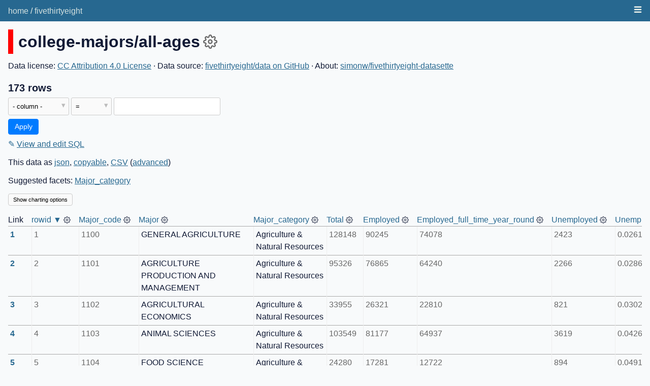

--- FILE ---
content_type: text/html; charset=utf-8
request_url: https://fivethirtyeight.datasettes.com/fivethirtyeight/college-majors~2Fall-ages
body_size: 10696
content:
<!DOCTYPE html>
<html>
<head>
    <title>fivethirtyeight: college-majors/all-ages: 173 rows</title>
    <link rel="stylesheet" href="/-/static/app.css?d59929">
    <meta name="viewport" content="width=device-width, initial-scale=1, shrink-to-fit=no">

    <link rel="stylesheet" href="/-/static-plugins/datasette_vega/main.2acbb312.css">


    <script src="/-/static-plugins/datasette_vega/main.08f5d3d8.js"></script>
<link rel="alternate" type="application/json+datasette" href="https://fivethirtyeight.datasettes.com/fivethirtyeight/college-majors~2Fall-ages.json"><script src="/-/static/table.js" defer></script>
<script>DATASETTE_ALLOW_FACET = true;</script>
<style>
@media only screen and (max-width: 576px) {
.rows-and-columns td:nth-of-type(1):before { content: "Link"; }
.rows-and-columns td:nth-of-type(2):before { content: "rowid"; }
.rows-and-columns td:nth-of-type(3):before { content: "Major_code"; }
.rows-and-columns td:nth-of-type(4):before { content: "Major"; }
.rows-and-columns td:nth-of-type(5):before { content: "Major_category"; }
.rows-and-columns td:nth-of-type(6):before { content: "Total"; }
.rows-and-columns td:nth-of-type(7):before { content: "Employed"; }
.rows-and-columns td:nth-of-type(8):before { content: "Employed_full_time_year_round"; }
.rows-and-columns td:nth-of-type(9):before { content: "Unemployed"; }
.rows-and-columns td:nth-of-type(10):before { content: "Unemployment_rate"; }
.rows-and-columns td:nth-of-type(11):before { content: "Median"; }
.rows-and-columns td:nth-of-type(12):before { content: "P25th"; }
.rows-and-columns td:nth-of-type(13):before { content: "P75th"; }
}
</style>
</head>
<body class="table db-fivethirtyeight table-college-majorsall-ages-09d5af">
<div class="not-footer">
<header><nav>

  
  
    <p class="crumbs">
      
        <a href="/">home</a>
        
          /
        
      
        <a href="/fivethirtyeight">fivethirtyeight</a>
        
      
    </p>
  


    
    <details class="nav-menu details-menu">
        <summary><svg aria-labelledby="nav-menu-svg-title" role="img"
            fill="currentColor" stroke="currentColor" xmlns="http://www.w3.org/2000/svg"
            viewBox="0 0 16 16" width="16" height="16">
                <title id="nav-menu-svg-title">Menu</title>
                <path fill-rule="evenodd" d="M1 2.75A.75.75 0 011.75 2h12.5a.75.75 0 110 1.5H1.75A.75.75 0 011 2.75zm0 5A.75.75 0 011.75 7h12.5a.75.75 0 110 1.5H1.75A.75.75 0 011 7.75zM1.75 12a.75.75 0 100 1.5h12.5a.75.75 0 100-1.5H1.75z"></path>
        </svg></summary>
        <div class="nav-menu-inner">
            
            <ul>
                
                <li><a href="/graphql">GraphQL API</a></li>
                
            </ul>
            
            
        </div>
    </details>
    
</nav></header>



    



<section class="content">

<div class="page-header" style="border-color: #ff0000">
    <h1>college-majors/all-ages</h1>
    
    <details class="actions-menu-links details-menu">
        <summary><svg aria-labelledby="actions-menu-links-title" role="img"
                style="color: #666" xmlns="http://www.w3.org/2000/svg"
                width="28" height="28" viewBox="0 0 24 24" fill="none"
                stroke="currentColor" stroke-width="2" stroke-linecap="round" stroke-linejoin="round">
            <title id="actions-menu-links-title">Table actions</title>
            <circle cx="12" cy="12" r="3"></circle>
            <path d="M19.4 15a1.65 1.65 0 0 0 .33 1.82l.06.06a2 2 0 0 1 0 2.83 2 2 0 0 1-2.83 0l-.06-.06a1.65 1.65 0 0 0-1.82-.33 1.65 1.65 0 0 0-1 1.51V21a2 2 0 0 1-2 2 2 2 0 0 1-2-2v-.09A1.65 1.65 0 0 0 9 19.4a1.65 1.65 0 0 0-1.82.33l-.06.06a2 2 0 0 1-2.83 0 2 2 0 0 1 0-2.83l.06-.06a1.65 1.65 0 0 0 .33-1.82 1.65 1.65 0 0 0-1.51-1H3a2 2 0 0 1-2-2 2 2 0 0 1 2-2h.09A1.65 1.65 0 0 0 4.6 9a1.65 1.65 0 0 0-.33-1.82l-.06-.06a2 2 0 0 1 0-2.83 2 2 0 0 1 2.83 0l.06.06a1.65 1.65 0 0 0 1.82.33H9a1.65 1.65 0 0 0 1-1.51V3a2 2 0 0 1 2-2 2 2 0 0 1 2 2v.09a1.65 1.65 0 0 0 1 1.51 1.65 1.65 0 0 0 1.82-.33l.06-.06a2 2 0 0 1 2.83 0 2 2 0 0 1 0 2.83l-.06.06a1.65 1.65 0 0 0-.33 1.82V9a1.65 1.65 0 0 0 1.51 1H21a2 2 0 0 1 2 2 2 2 0 0 1-2 2h-.09a1.65 1.65 0 0 0-1.51 1z"></path>
        </svg></summary>
        <div class="dropdown-menu">
            
            <ul>
                
                <li><a href="/graphql/fivethirtyeight?query=%7B%0A%20%20college_majors_all_ages%20%7B%0A%20%20%20%20totalCount%0A%20%20%20%20pageInfo%20%7B%0A%20%20%20%20%20%20hasNextPage%0A%20%20%20%20%20%20endCursor%0A%20%20%20%20%7D%0A%20%20%20%20nodes%20%7B%0A%20%20%20%20%20%20rowid%0A%20%20%20%20%20%20Major_code%0A%20%20%20%20%20%20Major%0A%20%20%20%20%20%20Major_category%0A%20%20%20%20%20%20Total%0A%20%20%20%20%20%20Employed%0A%20%20%20%20%20%20Employed_full_time_year_round%0A%20%20%20%20%20%20Unemployed%0A%20%20%20%20%20%20Unemployment_rate%0A%20%20%20%20%20%20Median%0A%20%20%20%20%20%20P25th%0A%20%20%20%20%20%20P75th%0A%20%20%20%20%7D%0A%20%20%7D%0A%7D">GraphQL API for college-majors/all-ages</a></li>
                
            </ul>
            
        </div>
    </details>
</div>



    <p>
    Data license:
        
            <a href="https://creativecommons.org/licenses/by/4.0/">CC Attribution 4.0 License</a>
        
    
    &middot;
        Data source: 
            <a href="https://github.com/fivethirtyeight/data">
        fivethirtyeight/data on GitHub</a>
    
    &middot;
        About: 
            <a href="https://github.com/simonw/fivethirtyeight-datasette">
        simonw/fivethirtyeight-datasette</a>
    
    </p>





    <h3>173 rows
        
    </h3>


<form class="filters" action="/fivethirtyeight/college-majors~2Fall-ages" method="get">
    
    
    <div class="filter-row">
        <div class="select-wrapper">
            <select name="_filter_column">
                <option value="">- column -</option>
                
                      <option>rowid</option>
                
                      <option>Major_code</option>
                
                      <option>Major</option>
                
                      <option>Major_category</option>
                
                      <option>Total</option>
                
                      <option>Employed</option>
                
                      <option>Employed_full_time_year_round</option>
                
                      <option>Unemployed</option>
                
                      <option>Unemployment_rate</option>
                
                      <option>Median</option>
                
                      <option>P25th</option>
                
                      <option>P75th</option>
                
            </select>
        </div><div class="select-wrapper filter-op">
            <select name="_filter_op">
                
                    <option value="exact">=</option>
                
                    <option value="not">!=</option>
                
                    <option value="contains">contains</option>
                
                    <option value="endswith">ends with</option>
                
                    <option value="startswith">starts with</option>
                
                    <option value="gt">&gt;</option>
                
                    <option value="gte">≥</option>
                
                    <option value="lt">&lt;</option>
                
                    <option value="lte">≤</option>
                
                    <option value="like">like</option>
                
                    <option value="notlike">not like</option>
                
                    <option value="glob">glob</option>
                
                    <option value="in">in</option>
                
                    <option value="notin">not in</option>
                
                    <option value="arraycontains">array contains</option>
                
                    <option value="arraynotcontains">array does not contain</option>
                
                    <option value="date">date</option>
                
                    <option value="isnull__1">is null</option>
                
                    <option value="notnull__1">is not null</option>
                
                    <option value="isblank__1">is blank</option>
                
                    <option value="notblank__1">is not blank</option>
                
            </select>
        </div><input type="text" name="_filter_value" class="filter-value">
    </div>
    <div class="filter-row">
        
            <div class="select-wrapper small-screen-only">
                <select name="_sort" id="sort_by">
                    <option value="">Sort...</option>
                    
                        
                    
                        
                            <option value="rowid" selected>Sort by rowid</option>
                        
                    
                        
                            <option value="Major_code">Sort by Major_code</option>
                        
                    
                        
                            <option value="Major">Sort by Major</option>
                        
                    
                        
                            <option value="Major_category">Sort by Major_category</option>
                        
                    
                        
                            <option value="Total">Sort by Total</option>
                        
                    
                        
                            <option value="Employed">Sort by Employed</option>
                        
                    
                        
                            <option value="Employed_full_time_year_round">Sort by Employed_full_time_year_round</option>
                        
                    
                        
                            <option value="Unemployed">Sort by Unemployed</option>
                        
                    
                        
                            <option value="Unemployment_rate">Sort by Unemployment_rate</option>
                        
                    
                        
                            <option value="Median">Sort by Median</option>
                        
                    
                        
                            <option value="P25th">Sort by P25th</option>
                        
                    
                        
                            <option value="P75th">Sort by P75th</option>
                        
                    
                </select>
            </div>
            <label class="sort_by_desc small-screen-only"><input type="checkbox" name="_sort_by_desc"> descending</label>
        
        
        <input type="submit" value="Apply">
    </div>
</form>




    <p><a class="not-underlined" title="select rowid, Major_code, Major, Major_category, Total, Employed, Employed_full_time_year_round, Unemployed, Unemployment_rate, Median, P25th, P75th from [college-majors/all-ages] order by rowid limit 101" href="/fivethirtyeight?sql=select+rowid%2C+Major_code%2C+Major%2C+Major_category%2C+Total%2C+Employed%2C+Employed_full_time_year_round%2C+Unemployed%2C+Unemployment_rate%2C+Median%2C+P25th%2C+P75th+from+%5Bcollege-majors%2Fall-ages%5D+order+by+rowid+limit+101">&#x270e; <span class="underlined">View and edit SQL</span></a></p>


<p class="export-links">This data as <a href="/fivethirtyeight/college-majors~2Fall-ages.json">json</a>, <a href="/fivethirtyeight/college-majors~2Fall-ages.copyable">copyable</a>, <a href="/fivethirtyeight/college-majors~2Fall-ages.csv?_size=max">CSV</a> (<a href="#export">advanced</a>)</p>


    <p class="suggested-facets">
    Suggested facets: <a href="https://fivethirtyeight.datasettes.com/fivethirtyeight/college-majors~2Fall-ages?_facet=Major_category#facet-Major_category">Major_category</a>
</p>







<div class="table-wrapper">
    <table class="rows-and-columns">
        <thead>
            <tr>
                
                    <th class="col-Link" scope="col" data-column="Link" data-column-type="" data-column-not-null="0" data-is-pk="0">
                        
                            Link
                        
                    </th>
                
                    <th class="col-rowid" scope="col" data-column="rowid" data-column-type="integer" data-column-not-null="0" data-is-pk="1">
                        
                            
                                <a href="/fivethirtyeight/college-majors~2Fall-ages?_sort_desc=rowid" rel="nofollow">rowid&nbsp;▼</a>
                            
                        
                    </th>
                
                    <th class="col-Major_code" scope="col" data-column="Major_code" data-column-type="integer" data-column-not-null="0" data-is-pk="0">
                        
                            
                                <a href="/fivethirtyeight/college-majors~2Fall-ages?_sort=Major_code" rel="nofollow">Major_code</a>
                            
                        
                    </th>
                
                    <th class="col-Major" scope="col" data-column="Major" data-column-type="text" data-column-not-null="0" data-is-pk="0">
                        
                            
                                <a href="/fivethirtyeight/college-majors~2Fall-ages?_sort=Major" rel="nofollow">Major</a>
                            
                        
                    </th>
                
                    <th class="col-Major_category" scope="col" data-column="Major_category" data-column-type="text" data-column-not-null="0" data-is-pk="0">
                        
                            
                                <a href="/fivethirtyeight/college-majors~2Fall-ages?_sort=Major_category" rel="nofollow">Major_category</a>
                            
                        
                    </th>
                
                    <th class="col-Total" scope="col" data-column="Total" data-column-type="integer" data-column-not-null="0" data-is-pk="0">
                        
                            
                                <a href="/fivethirtyeight/college-majors~2Fall-ages?_sort=Total" rel="nofollow">Total</a>
                            
                        
                    </th>
                
                    <th class="col-Employed" scope="col" data-column="Employed" data-column-type="integer" data-column-not-null="0" data-is-pk="0">
                        
                            
                                <a href="/fivethirtyeight/college-majors~2Fall-ages?_sort=Employed" rel="nofollow">Employed</a>
                            
                        
                    </th>
                
                    <th class="col-Employed_full_time_year_round" scope="col" data-column="Employed_full_time_year_round" data-column-type="integer" data-column-not-null="0" data-is-pk="0">
                        
                            
                                <a href="/fivethirtyeight/college-majors~2Fall-ages?_sort=Employed_full_time_year_round" rel="nofollow">Employed_full_time_year_round</a>
                            
                        
                    </th>
                
                    <th class="col-Unemployed" scope="col" data-column="Unemployed" data-column-type="integer" data-column-not-null="0" data-is-pk="0">
                        
                            
                                <a href="/fivethirtyeight/college-majors~2Fall-ages?_sort=Unemployed" rel="nofollow">Unemployed</a>
                            
                        
                    </th>
                
                    <th class="col-Unemployment_rate" scope="col" data-column="Unemployment_rate" data-column-type="real" data-column-not-null="0" data-is-pk="0">
                        
                            
                                <a href="/fivethirtyeight/college-majors~2Fall-ages?_sort=Unemployment_rate" rel="nofollow">Unemployment_rate</a>
                            
                        
                    </th>
                
                    <th class="col-Median" scope="col" data-column="Median" data-column-type="integer" data-column-not-null="0" data-is-pk="0">
                        
                            
                                <a href="/fivethirtyeight/college-majors~2Fall-ages?_sort=Median" rel="nofollow">Median</a>
                            
                        
                    </th>
                
                    <th class="col-P25th" scope="col" data-column="P25th" data-column-type="integer" data-column-not-null="0" data-is-pk="0">
                        
                            
                                <a href="/fivethirtyeight/college-majors~2Fall-ages?_sort=P25th" rel="nofollow">P25th</a>
                            
                        
                    </th>
                
                    <th class="col-P75th" scope="col" data-column="P75th" data-column-type="integer" data-column-not-null="0" data-is-pk="0">
                        
                            
                                <a href="/fivethirtyeight/college-majors~2Fall-ages?_sort=P75th" rel="nofollow">P75th</a>
                            
                        
                    </th>
                
            </tr>
        </thead>
        <tbody>
        
            <tr>
                
                    <td class="col-Link type-pk"><a href="/fivethirtyeight/college-majors~2Fall-ages/1">1</a></td>
                
                    <td class="col-rowid type-int">1</td>
                
                    <td class="col-Major_code type-int">1100</td>
                
                    <td class="col-Major type-str">GENERAL AGRICULTURE</td>
                
                    <td class="col-Major_category type-str">Agriculture &amp; Natural Resources</td>
                
                    <td class="col-Total type-int">128148</td>
                
                    <td class="col-Employed type-int">90245</td>
                
                    <td class="col-Employed_full_time_year_round type-int">74078</td>
                
                    <td class="col-Unemployed type-int">2423</td>
                
                    <td class="col-Unemployment_rate type-float">0.026147106</td>
                
                    <td class="col-Median type-int">50000</td>
                
                    <td class="col-P25th type-int">34000</td>
                
                    <td class="col-P75th type-int">80000</td>
                
            </tr>
        
            <tr>
                
                    <td class="col-Link type-pk"><a href="/fivethirtyeight/college-majors~2Fall-ages/2">2</a></td>
                
                    <td class="col-rowid type-int">2</td>
                
                    <td class="col-Major_code type-int">1101</td>
                
                    <td class="col-Major type-str">AGRICULTURE PRODUCTION AND MANAGEMENT</td>
                
                    <td class="col-Major_category type-str">Agriculture &amp; Natural Resources</td>
                
                    <td class="col-Total type-int">95326</td>
                
                    <td class="col-Employed type-int">76865</td>
                
                    <td class="col-Employed_full_time_year_round type-int">64240</td>
                
                    <td class="col-Unemployed type-int">2266</td>
                
                    <td class="col-Unemployment_rate type-float">0.028636059</td>
                
                    <td class="col-Median type-int">54000</td>
                
                    <td class="col-P25th type-int">36000</td>
                
                    <td class="col-P75th type-int">80000</td>
                
            </tr>
        
            <tr>
                
                    <td class="col-Link type-pk"><a href="/fivethirtyeight/college-majors~2Fall-ages/3">3</a></td>
                
                    <td class="col-rowid type-int">3</td>
                
                    <td class="col-Major_code type-int">1102</td>
                
                    <td class="col-Major type-str">AGRICULTURAL ECONOMICS</td>
                
                    <td class="col-Major_category type-str">Agriculture &amp; Natural Resources</td>
                
                    <td class="col-Total type-int">33955</td>
                
                    <td class="col-Employed type-int">26321</td>
                
                    <td class="col-Employed_full_time_year_round type-int">22810</td>
                
                    <td class="col-Unemployed type-int">821</td>
                
                    <td class="col-Unemployment_rate type-float">0.030248324</td>
                
                    <td class="col-Median type-int">63000</td>
                
                    <td class="col-P25th type-int">40000</td>
                
                    <td class="col-P75th type-int">98000</td>
                
            </tr>
        
            <tr>
                
                    <td class="col-Link type-pk"><a href="/fivethirtyeight/college-majors~2Fall-ages/4">4</a></td>
                
                    <td class="col-rowid type-int">4</td>
                
                    <td class="col-Major_code type-int">1103</td>
                
                    <td class="col-Major type-str">ANIMAL SCIENCES</td>
                
                    <td class="col-Major_category type-str">Agriculture &amp; Natural Resources</td>
                
                    <td class="col-Total type-int">103549</td>
                
                    <td class="col-Employed type-int">81177</td>
                
                    <td class="col-Employed_full_time_year_round type-int">64937</td>
                
                    <td class="col-Unemployed type-int">3619</td>
                
                    <td class="col-Unemployment_rate type-float">0.0426789</td>
                
                    <td class="col-Median type-int">46000</td>
                
                    <td class="col-P25th type-int">30000</td>
                
                    <td class="col-P75th type-int">72000</td>
                
            </tr>
        
            <tr>
                
                    <td class="col-Link type-pk"><a href="/fivethirtyeight/college-majors~2Fall-ages/5">5</a></td>
                
                    <td class="col-rowid type-int">5</td>
                
                    <td class="col-Major_code type-int">1104</td>
                
                    <td class="col-Major type-str">FOOD SCIENCE</td>
                
                    <td class="col-Major_category type-str">Agriculture &amp; Natural Resources</td>
                
                    <td class="col-Total type-int">24280</td>
                
                    <td class="col-Employed type-int">17281</td>
                
                    <td class="col-Employed_full_time_year_round type-int">12722</td>
                
                    <td class="col-Unemployed type-int">894</td>
                
                    <td class="col-Unemployment_rate type-float">0.049188446</td>
                
                    <td class="col-Median type-int">62000</td>
                
                    <td class="col-P25th type-int">38500</td>
                
                    <td class="col-P75th type-int">90000</td>
                
            </tr>
        
            <tr>
                
                    <td class="col-Link type-pk"><a href="/fivethirtyeight/college-majors~2Fall-ages/6">6</a></td>
                
                    <td class="col-rowid type-int">6</td>
                
                    <td class="col-Major_code type-int">1105</td>
                
                    <td class="col-Major type-str">PLANT SCIENCE AND AGRONOMY</td>
                
                    <td class="col-Major_category type-str">Agriculture &amp; Natural Resources</td>
                
                    <td class="col-Total type-int">79409</td>
                
                    <td class="col-Employed type-int">63043</td>
                
                    <td class="col-Employed_full_time_year_round type-int">51077</td>
                
                    <td class="col-Unemployed type-int">2070</td>
                
                    <td class="col-Unemployment_rate type-float">0.031790887</td>
                
                    <td class="col-Median type-int">50000</td>
                
                    <td class="col-P25th type-int">35000</td>
                
                    <td class="col-P75th type-int">75000</td>
                
            </tr>
        
            <tr>
                
                    <td class="col-Link type-pk"><a href="/fivethirtyeight/college-majors~2Fall-ages/7">7</a></td>
                
                    <td class="col-rowid type-int">7</td>
                
                    <td class="col-Major_code type-int">1106</td>
                
                    <td class="col-Major type-str">SOIL SCIENCE</td>
                
                    <td class="col-Major_category type-str">Agriculture &amp; Natural Resources</td>
                
                    <td class="col-Total type-int">6586</td>
                
                    <td class="col-Employed type-int">4926</td>
                
                    <td class="col-Employed_full_time_year_round type-int">4042</td>
                
                    <td class="col-Unemployed type-int">264</td>
                
                    <td class="col-Unemployment_rate type-float">0.050867052</td>
                
                    <td class="col-Median type-int">63000</td>
                
                    <td class="col-P25th type-int">39400</td>
                
                    <td class="col-P75th type-int">88000</td>
                
            </tr>
        
            <tr>
                
                    <td class="col-Link type-pk"><a href="/fivethirtyeight/college-majors~2Fall-ages/8">8</a></td>
                
                    <td class="col-rowid type-int">8</td>
                
                    <td class="col-Major_code type-int">1199</td>
                
                    <td class="col-Major type-str">MISCELLANEOUS AGRICULTURE</td>
                
                    <td class="col-Major_category type-str">Agriculture &amp; Natural Resources</td>
                
                    <td class="col-Total type-int">8549</td>
                
                    <td class="col-Employed type-int">6392</td>
                
                    <td class="col-Employed_full_time_year_round type-int">5074</td>
                
                    <td class="col-Unemployed type-int">261</td>
                
                    <td class="col-Unemployment_rate type-float">0.039230422</td>
                
                    <td class="col-Median type-int">52000</td>
                
                    <td class="col-P25th type-int">35000</td>
                
                    <td class="col-P75th type-int">75000</td>
                
            </tr>
        
            <tr>
                
                    <td class="col-Link type-pk"><a href="/fivethirtyeight/college-majors~2Fall-ages/9">9</a></td>
                
                    <td class="col-rowid type-int">9</td>
                
                    <td class="col-Major_code type-int">1301</td>
                
                    <td class="col-Major type-str">ENVIRONMENTAL SCIENCE</td>
                
                    <td class="col-Major_category type-str">Biology &amp; Life Science</td>
                
                    <td class="col-Total type-int">106106</td>
                
                    <td class="col-Employed type-int">87602</td>
                
                    <td class="col-Employed_full_time_year_round type-int">65238</td>
                
                    <td class="col-Unemployed type-int">4736</td>
                
                    <td class="col-Unemployment_rate type-float">0.051289827</td>
                
                    <td class="col-Median type-int">52000</td>
                
                    <td class="col-P25th type-int">38000</td>
                
                    <td class="col-P75th type-int">75000</td>
                
            </tr>
        
            <tr>
                
                    <td class="col-Link type-pk"><a href="/fivethirtyeight/college-majors~2Fall-ages/10">10</a></td>
                
                    <td class="col-rowid type-int">10</td>
                
                    <td class="col-Major_code type-int">1302</td>
                
                    <td class="col-Major type-str">FORESTRY</td>
                
                    <td class="col-Major_category type-str">Agriculture &amp; Natural Resources</td>
                
                    <td class="col-Total type-int">69447</td>
                
                    <td class="col-Employed type-int">48228</td>
                
                    <td class="col-Employed_full_time_year_round type-int">39613</td>
                
                    <td class="col-Unemployed type-int">2144</td>
                
                    <td class="col-Unemployment_rate type-float">0.042563329</td>
                
                    <td class="col-Median type-int">58000</td>
                
                    <td class="col-P25th type-int">40500</td>
                
                    <td class="col-P75th type-int">80000</td>
                
            </tr>
        
            <tr>
                
                    <td class="col-Link type-pk"><a href="/fivethirtyeight/college-majors~2Fall-ages/11">11</a></td>
                
                    <td class="col-rowid type-int">11</td>
                
                    <td class="col-Major_code type-int">1303</td>
                
                    <td class="col-Major type-str">NATURAL RESOURCES MANAGEMENT</td>
                
                    <td class="col-Major_category type-str">Agriculture &amp; Natural Resources</td>
                
                    <td class="col-Total type-int">83188</td>
                
                    <td class="col-Employed type-int">65937</td>
                
                    <td class="col-Employed_full_time_year_round type-int">50595</td>
                
                    <td class="col-Unemployed type-int">3789</td>
                
                    <td class="col-Unemployment_rate type-float">0.054341279</td>
                
                    <td class="col-Median type-int">52000</td>
                
                    <td class="col-P25th type-int">37100</td>
                
                    <td class="col-P75th type-int">75000</td>
                
            </tr>
        
            <tr>
                
                    <td class="col-Link type-pk"><a href="/fivethirtyeight/college-majors~2Fall-ages/12">12</a></td>
                
                    <td class="col-rowid type-int">12</td>
                
                    <td class="col-Major_code type-int">1401</td>
                
                    <td class="col-Major type-str">ARCHITECTURE</td>
                
                    <td class="col-Major_category type-str">Engineering</td>
                
                    <td class="col-Total type-int">294692</td>
                
                    <td class="col-Employed type-int">216770</td>
                
                    <td class="col-Employed_full_time_year_round type-int">163020</td>
                
                    <td class="col-Unemployed type-int">20394</td>
                
                    <td class="col-Unemployment_rate type-float">0.085991129</td>
                
                    <td class="col-Median type-int">63000</td>
                
                    <td class="col-P25th type-int">40400</td>
                
                    <td class="col-P75th type-int">93500</td>
                
            </tr>
        
            <tr>
                
                    <td class="col-Link type-pk"><a href="/fivethirtyeight/college-majors~2Fall-ages/13">13</a></td>
                
                    <td class="col-rowid type-int">13</td>
                
                    <td class="col-Major_code type-int">1501</td>
                
                    <td class="col-Major type-str">AREA ETHNIC AND CIVILIZATION STUDIES</td>
                
                    <td class="col-Major_category type-str">Humanities &amp; Liberal Arts</td>
                
                    <td class="col-Total type-int">103740</td>
                
                    <td class="col-Employed type-int">75798</td>
                
                    <td class="col-Employed_full_time_year_round type-int">50530</td>
                
                    <td class="col-Unemployed type-int">5525</td>
                
                    <td class="col-Unemployment_rate type-float">0.067938959</td>
                
                    <td class="col-Median type-int">46000</td>
                
                    <td class="col-P25th type-int">32000</td>
                
                    <td class="col-P75th type-int">71000</td>
                
            </tr>
        
            <tr>
                
                    <td class="col-Link type-pk"><a href="/fivethirtyeight/college-majors~2Fall-ages/14">14</a></td>
                
                    <td class="col-rowid type-int">14</td>
                
                    <td class="col-Major_code type-int">1901</td>
                
                    <td class="col-Major type-str">COMMUNICATIONS</td>
                
                    <td class="col-Major_category type-str">Communications &amp; Journalism</td>
                
                    <td class="col-Total type-int">987676</td>
                
                    <td class="col-Employed type-int">790696</td>
                
                    <td class="col-Employed_full_time_year_round type-int">595739</td>
                
                    <td class="col-Unemployed type-int">54390</td>
                
                    <td class="col-Unemployment_rate type-float">0.064360314</td>
                
                    <td class="col-Median type-int">50000</td>
                
                    <td class="col-P25th type-int">35000</td>
                
                    <td class="col-P75th type-int">80000</td>
                
            </tr>
        
            <tr>
                
                    <td class="col-Link type-pk"><a href="/fivethirtyeight/college-majors~2Fall-ages/15">15</a></td>
                
                    <td class="col-rowid type-int">15</td>
                
                    <td class="col-Major_code type-int">1902</td>
                
                    <td class="col-Major type-str">JOURNALISM</td>
                
                    <td class="col-Major_category type-str">Communications &amp; Journalism</td>
                
                    <td class="col-Total type-int">418104</td>
                
                    <td class="col-Employed type-int">314438</td>
                
                    <td class="col-Employed_full_time_year_round type-int">235407</td>
                
                    <td class="col-Unemployed type-int">20754</td>
                
                    <td class="col-Unemployment_rate type-float">0.061916752</td>
                
                    <td class="col-Median type-int">50000</td>
                
                    <td class="col-P25th type-int">35000</td>
                
                    <td class="col-P75th type-int">80000</td>
                
            </tr>
        
            <tr>
                
                    <td class="col-Link type-pk"><a href="/fivethirtyeight/college-majors~2Fall-ages/16">16</a></td>
                
                    <td class="col-rowid type-int">16</td>
                
                    <td class="col-Major_code type-int">1903</td>
                
                    <td class="col-Major type-str">MASS MEDIA</td>
                
                    <td class="col-Major_category type-str">Communications &amp; Journalism</td>
                
                    <td class="col-Total type-int">211213</td>
                
                    <td class="col-Employed type-int">170474</td>
                
                    <td class="col-Employed_full_time_year_round type-int">125489</td>
                
                    <td class="col-Unemployed type-int">15431</td>
                
                    <td class="col-Unemployment_rate type-float">0.08300476</td>
                
                    <td class="col-Median type-int">48000</td>
                
                    <td class="col-P25th type-int">32000</td>
                
                    <td class="col-P75th type-int">70000</td>
                
            </tr>
        
            <tr>
                
                    <td class="col-Link type-pk"><a href="/fivethirtyeight/college-majors~2Fall-ages/17">17</a></td>
                
                    <td class="col-rowid type-int">17</td>
                
                    <td class="col-Major_code type-int">1904</td>
                
                    <td class="col-Major type-str">ADVERTISING AND PUBLIC RELATIONS</td>
                
                    <td class="col-Major_category type-str">Communications &amp; Journalism</td>
                
                    <td class="col-Total type-int">186829</td>
                
                    <td class="col-Employed type-int">147433</td>
                
                    <td class="col-Employed_full_time_year_round type-int">111552</td>
                
                    <td class="col-Unemployed type-int">10624</td>
                
                    <td class="col-Unemployment_rate type-float">0.067216257</td>
                
                    <td class="col-Median type-int">50000</td>
                
                    <td class="col-P25th type-int">34000</td>
                
                    <td class="col-P75th type-int">75000</td>
                
            </tr>
        
            <tr>
                
                    <td class="col-Link type-pk"><a href="/fivethirtyeight/college-majors~2Fall-ages/18">18</a></td>
                
                    <td class="col-rowid type-int">18</td>
                
                    <td class="col-Major_code type-int">2001</td>
                
                    <td class="col-Major type-str">COMMUNICATION TECHNOLOGIES</td>
                
                    <td class="col-Major_category type-str">Computers &amp; Mathematics</td>
                
                    <td class="col-Total type-int">62141</td>
                
                    <td class="col-Employed type-int">49609</td>
                
                    <td class="col-Employed_full_time_year_round type-int">37261</td>
                
                    <td class="col-Unemployed type-int">4609</td>
                
                    <td class="col-Unemployment_rate type-float">0.085008669</td>
                
                    <td class="col-Median type-int">50000</td>
                
                    <td class="col-P25th type-int">34500</td>
                
                    <td class="col-P75th type-int">75000</td>
                
            </tr>
        
            <tr>
                
                    <td class="col-Link type-pk"><a href="/fivethirtyeight/college-majors~2Fall-ages/19">19</a></td>
                
                    <td class="col-rowid type-int">19</td>
                
                    <td class="col-Major_code type-int">2100</td>
                
                    <td class="col-Major type-str">COMPUTER AND INFORMATION SYSTEMS</td>
                
                    <td class="col-Major_category type-str">Computers &amp; Mathematics</td>
                
                    <td class="col-Total type-int">253782</td>
                
                    <td class="col-Employed type-int">218248</td>
                
                    <td class="col-Employed_full_time_year_round type-int">189950</td>
                
                    <td class="col-Unemployed type-int">11945</td>
                
                    <td class="col-Unemployment_rate type-float">0.051891239</td>
                
                    <td class="col-Median type-int">65000</td>
                
                    <td class="col-P25th type-int">45000</td>
                
                    <td class="col-P75th type-int">90000</td>
                
            </tr>
        
            <tr>
                
                    <td class="col-Link type-pk"><a href="/fivethirtyeight/college-majors~2Fall-ages/20">20</a></td>
                
                    <td class="col-rowid type-int">20</td>
                
                    <td class="col-Major_code type-int">2101</td>
                
                    <td class="col-Major type-str">COMPUTER PROGRAMMING AND DATA PROCESSING</td>
                
                    <td class="col-Major_category type-str">Computers &amp; Mathematics</td>
                
                    <td class="col-Total type-int">29317</td>
                
                    <td class="col-Employed type-int">22828</td>
                
                    <td class="col-Employed_full_time_year_round type-int">18747</td>
                
                    <td class="col-Unemployed type-int">2265</td>
                
                    <td class="col-Unemployment_rate type-float">0.090264217</td>
                
                    <td class="col-Median type-int">60000</td>
                
                    <td class="col-P25th type-int">40000</td>
                
                    <td class="col-P75th type-int">85000</td>
                
            </tr>
        
            <tr>
                
                    <td class="col-Link type-pk"><a href="/fivethirtyeight/college-majors~2Fall-ages/21">21</a></td>
                
                    <td class="col-rowid type-int">21</td>
                
                    <td class="col-Major_code type-int">2102</td>
                
                    <td class="col-Major type-str">COMPUTER SCIENCE</td>
                
                    <td class="col-Major_category type-str">Computers &amp; Mathematics</td>
                
                    <td class="col-Total type-int">783292</td>
                
                    <td class="col-Employed type-int">656372</td>
                
                    <td class="col-Employed_full_time_year_round type-int">561052</td>
                
                    <td class="col-Unemployed type-int">34196</td>
                
                    <td class="col-Unemployment_rate type-float">0.049518657</td>
                
                    <td class="col-Median type-int">78000</td>
                
                    <td class="col-P25th type-int">51000</td>
                
                    <td class="col-P75th type-int">105000</td>
                
            </tr>
        
            <tr>
                
                    <td class="col-Link type-pk"><a href="/fivethirtyeight/college-majors~2Fall-ages/22">22</a></td>
                
                    <td class="col-rowid type-int">22</td>
                
                    <td class="col-Major_code type-int">2105</td>
                
                    <td class="col-Major type-str">INFORMATION SCIENCES</td>
                
                    <td class="col-Major_category type-str">Computers &amp; Mathematics</td>
                
                    <td class="col-Total type-int">77805</td>
                
                    <td class="col-Employed type-int">66393</td>
                
                    <td class="col-Employed_full_time_year_round type-int">57604</td>
                
                    <td class="col-Unemployed type-int">3704</td>
                
                    <td class="col-Unemployment_rate type-float">0.052841063</td>
                
                    <td class="col-Median type-int">68000</td>
                
                    <td class="col-P25th type-int">46200</td>
                
                    <td class="col-P75th type-int">95000</td>
                
            </tr>
        
            <tr>
                
                    <td class="col-Link type-pk"><a href="/fivethirtyeight/college-majors~2Fall-ages/23">23</a></td>
                
                    <td class="col-rowid type-int">23</td>
                
                    <td class="col-Major_code type-int">2106</td>
                
                    <td class="col-Major type-str">COMPUTER ADMINISTRATION MANAGEMENT AND SECURITY</td>
                
                    <td class="col-Major_category type-str">Computers &amp; Mathematics</td>
                
                    <td class="col-Total type-int">39362</td>
                
                    <td class="col-Employed type-int">32366</td>
                
                    <td class="col-Employed_full_time_year_round type-int">28156</td>
                
                    <td class="col-Unemployed type-int">2626</td>
                
                    <td class="col-Unemployment_rate type-float">0.075045725</td>
                
                    <td class="col-Median type-int">55000</td>
                
                    <td class="col-P25th type-int">40000</td>
                
                    <td class="col-P75th type-int">80000</td>
                
            </tr>
        
            <tr>
                
                    <td class="col-Link type-pk"><a href="/fivethirtyeight/college-majors~2Fall-ages/24">24</a></td>
                
                    <td class="col-rowid type-int">24</td>
                
                    <td class="col-Major_code type-int">2107</td>
                
                    <td class="col-Major type-str">COMPUTER NETWORKING AND TELECOMMUNICATIONS</td>
                
                    <td class="col-Major_category type-str">Computers &amp; Mathematics</td>
                
                    <td class="col-Total type-int">51771</td>
                
                    <td class="col-Employed type-int">44071</td>
                
                    <td class="col-Employed_full_time_year_round type-int">35954</td>
                
                    <td class="col-Unemployed type-int">2748</td>
                
                    <td class="col-Unemployment_rate type-float">0.05869412</td>
                
                    <td class="col-Median type-int">55000</td>
                
                    <td class="col-P25th type-int">36000</td>
                
                    <td class="col-P75th type-int">80000</td>
                
            </tr>
        
            <tr>
                
                    <td class="col-Link type-pk"><a href="/fivethirtyeight/college-majors~2Fall-ages/25">25</a></td>
                
                    <td class="col-rowid type-int">25</td>
                
                    <td class="col-Major_code type-int">2201</td>
                
                    <td class="col-Major type-str">COSMETOLOGY SERVICES AND CULINARY ARTS</td>
                
                    <td class="col-Major_category type-str">Industrial Arts &amp; Consumer Services</td>
                
                    <td class="col-Total type-int">42325</td>
                
                    <td class="col-Employed type-int">33388</td>
                
                    <td class="col-Employed_full_time_year_round type-int">25780</td>
                
                    <td class="col-Unemployed type-int">1941</td>
                
                    <td class="col-Unemployment_rate type-float">0.0549407</td>
                
                    <td class="col-Median type-int">40000</td>
                
                    <td class="col-P25th type-int">26200</td>
                
                    <td class="col-P75th type-int">60000</td>
                
            </tr>
        
            <tr>
                
                    <td class="col-Link type-pk"><a href="/fivethirtyeight/college-majors~2Fall-ages/26">26</a></td>
                
                    <td class="col-rowid type-int">26</td>
                
                    <td class="col-Major_code type-int">2300</td>
                
                    <td class="col-Major type-str">GENERAL EDUCATION</td>
                
                    <td class="col-Major_category type-str">Education</td>
                
                    <td class="col-Total type-int">1438867</td>
                
                    <td class="col-Employed type-int">843693</td>
                
                    <td class="col-Employed_full_time_year_round type-int">591863</td>
                
                    <td class="col-Unemployed type-int">38742</td>
                
                    <td class="col-Unemployment_rate type-float">0.043903517</td>
                
                    <td class="col-Median type-int">43000</td>
                
                    <td class="col-P25th type-int">32000</td>
                
                    <td class="col-P75th type-int">59000</td>
                
            </tr>
        
            <tr>
                
                    <td class="col-Link type-pk"><a href="/fivethirtyeight/college-majors~2Fall-ages/27">27</a></td>
                
                    <td class="col-rowid type-int">27</td>
                
                    <td class="col-Major_code type-int">2301</td>
                
                    <td class="col-Major type-str">EDUCATIONAL ADMINISTRATION AND SUPERVISION</td>
                
                    <td class="col-Major_category type-str">Education</td>
                
                    <td class="col-Total type-int">4037</td>
                
                    <td class="col-Employed type-int">3113</td>
                
                    <td class="col-Employed_full_time_year_round type-int">2468</td>
                
                    <td class="col-Unemployed type-int">0</td>
                
                    <td class="col-Unemployment_rate type-float">0.0</td>
                
                    <td class="col-Median type-int">58000</td>
                
                    <td class="col-P25th type-int">44750</td>
                
                    <td class="col-P75th type-int">79000</td>
                
            </tr>
        
            <tr>
                
                    <td class="col-Link type-pk"><a href="/fivethirtyeight/college-majors~2Fall-ages/28">28</a></td>
                
                    <td class="col-rowid type-int">28</td>
                
                    <td class="col-Major_code type-int">2303</td>
                
                    <td class="col-Major type-str">SCHOOL STUDENT COUNSELING</td>
                
                    <td class="col-Major_category type-str">Education</td>
                
                    <td class="col-Total type-int">2396</td>
                
                    <td class="col-Employed type-int">1492</td>
                
                    <td class="col-Employed_full_time_year_round type-int">1093</td>
                
                    <td class="col-Unemployed type-int">169</td>
                
                    <td class="col-Unemployment_rate type-float">0.101745936</td>
                
                    <td class="col-Median type-int">41000</td>
                
                    <td class="col-P25th type-int">33200</td>
                
                    <td class="col-P75th type-int">50000</td>
                
            </tr>
        
            <tr>
                
                    <td class="col-Link type-pk"><a href="/fivethirtyeight/college-majors~2Fall-ages/29">29</a></td>
                
                    <td class="col-rowid type-int">29</td>
                
                    <td class="col-Major_code type-int">2304</td>
                
                    <td class="col-Major type-str">ELEMENTARY EDUCATION</td>
                
                    <td class="col-Major_category type-str">Education</td>
                
                    <td class="col-Total type-int">1446701</td>
                
                    <td class="col-Employed type-int">819393</td>
                
                    <td class="col-Employed_full_time_year_round type-int">501786</td>
                
                    <td class="col-Unemployed type-int">32685</td>
                
                    <td class="col-Unemployment_rate type-float">0.038359164</td>
                
                    <td class="col-Median type-int">40000</td>
                
                    <td class="col-P25th type-int">31000</td>
                
                    <td class="col-P75th type-int">50000</td>
                
            </tr>
        
            <tr>
                
                    <td class="col-Link type-pk"><a href="/fivethirtyeight/college-majors~2Fall-ages/30">30</a></td>
                
                    <td class="col-rowid type-int">30</td>
                
                    <td class="col-Major_code type-int">2305</td>
                
                    <td class="col-Major type-str">MATHEMATICS TEACHER EDUCATION</td>
                
                    <td class="col-Major_category type-str">Education</td>
                
                    <td class="col-Total type-int">68808</td>
                
                    <td class="col-Employed type-int">47203</td>
                
                    <td class="col-Employed_full_time_year_round type-int">29494</td>
                
                    <td class="col-Unemployed type-int">1610</td>
                
                    <td class="col-Unemployment_rate type-float">0.032983017</td>
                
                    <td class="col-Median type-int">43000</td>
                
                    <td class="col-P25th type-int">34000</td>
                
                    <td class="col-P75th type-int">60000</td>
                
            </tr>
        
            <tr>
                
                    <td class="col-Link type-pk"><a href="/fivethirtyeight/college-majors~2Fall-ages/31">31</a></td>
                
                    <td class="col-rowid type-int">31</td>
                
                    <td class="col-Major_code type-int">2306</td>
                
                    <td class="col-Major type-str">PHYSICAL AND HEALTH EDUCATION TEACHING</td>
                
                    <td class="col-Major_category type-str">Education</td>
                
                    <td class="col-Total type-int">281661</td>
                
                    <td class="col-Employed type-int">193542</td>
                
                    <td class="col-Employed_full_time_year_round type-int">136343</td>
                
                    <td class="col-Unemployed type-int">9389</td>
                
                    <td class="col-Unemployment_rate type-float">0.046266958</td>
                
                    <td class="col-Median type-int">48400</td>
                
                    <td class="col-P25th type-int">34000</td>
                
                    <td class="col-P75th type-int">66500</td>
                
            </tr>
        
            <tr>
                
                    <td class="col-Link type-pk"><a href="/fivethirtyeight/college-majors~2Fall-ages/32">32</a></td>
                
                    <td class="col-rowid type-int">32</td>
                
                    <td class="col-Major_code type-int">2307</td>
                
                    <td class="col-Major type-str">EARLY CHILDHOOD EDUCATION</td>
                
                    <td class="col-Major_category type-str">Education</td>
                
                    <td class="col-Total type-int">157079</td>
                
                    <td class="col-Employed type-int">113460</td>
                
                    <td class="col-Employed_full_time_year_round type-int">71133</td>
                
                    <td class="col-Unemployed type-int">5890</td>
                
                    <td class="col-Unemployment_rate type-float">0.049350649</td>
                
                    <td class="col-Median type-int">35300</td>
                
                    <td class="col-P25th type-int">27000</td>
                
                    <td class="col-P75th type-int">45800</td>
                
            </tr>
        
            <tr>
                
                    <td class="col-Link type-pk"><a href="/fivethirtyeight/college-majors~2Fall-ages/33">33</a></td>
                
                    <td class="col-rowid type-int">33</td>
                
                    <td class="col-Major_code type-int">2308</td>
                
                    <td class="col-Major type-str">SCIENCE AND COMPUTER TEACHER EDUCATION</td>
                
                    <td class="col-Major_category type-str">Education</td>
                
                    <td class="col-Total type-int">56477</td>
                
                    <td class="col-Employed type-int">36224</td>
                
                    <td class="col-Employed_full_time_year_round type-int">24817</td>
                
                    <td class="col-Unemployed type-int">1596</td>
                
                    <td class="col-Unemployment_rate type-float">0.042199894</td>
                
                    <td class="col-Median type-int">46000</td>
                
                    <td class="col-P25th type-int">35000</td>
                
                    <td class="col-P75th type-int">61000</td>
                
            </tr>
        
            <tr>
                
                    <td class="col-Link type-pk"><a href="/fivethirtyeight/college-majors~2Fall-ages/34">34</a></td>
                
                    <td class="col-rowid type-int">34</td>
                
                    <td class="col-Major_code type-int">2309</td>
                
                    <td class="col-Major type-str">SECONDARY TEACHER EDUCATION</td>
                
                    <td class="col-Major_category type-str">Education</td>
                
                    <td class="col-Total type-int">224262</td>
                
                    <td class="col-Employed type-int">129486</td>
                
                    <td class="col-Employed_full_time_year_round type-int">88917</td>
                
                    <td class="col-Unemployed type-int">5925</td>
                
                    <td class="col-Unemployment_rate type-float">0.043755677</td>
                
                    <td class="col-Median type-int">45000</td>
                
                    <td class="col-P25th type-int">34000</td>
                
                    <td class="col-P75th type-int">60000</td>
                
            </tr>
        
            <tr>
                
                    <td class="col-Link type-pk"><a href="/fivethirtyeight/college-majors~2Fall-ages/35">35</a></td>
                
                    <td class="col-rowid type-int">35</td>
                
                    <td class="col-Major_code type-int">2310</td>
                
                    <td class="col-Major type-str">SPECIAL NEEDS EDUCATION</td>
                
                    <td class="col-Major_category type-str">Education</td>
                
                    <td class="col-Total type-int">149689</td>
                
                    <td class="col-Employed type-int">108272</td>
                
                    <td class="col-Employed_full_time_year_round type-int">71615</td>
                
                    <td class="col-Unemployed type-int">5357</td>
                
                    <td class="col-Unemployment_rate type-float">0.047144655</td>
                
                    <td class="col-Median type-int">42000</td>
                
                    <td class="col-P25th type-int">34000</td>
                
                    <td class="col-P75th type-int">53000</td>
                
            </tr>
        
            <tr>
                
                    <td class="col-Link type-pk"><a href="/fivethirtyeight/college-majors~2Fall-ages/36">36</a></td>
                
                    <td class="col-rowid type-int">36</td>
                
                    <td class="col-Major_code type-int">2311</td>
                
                    <td class="col-Major type-str">SOCIAL SCIENCE OR HISTORY TEACHER EDUCATION</td>
                
                    <td class="col-Major_category type-str">Education</td>
                
                    <td class="col-Total type-int">127022</td>
                
                    <td class="col-Employed type-int">78785</td>
                
                    <td class="col-Employed_full_time_year_round type-int">51632</td>
                
                    <td class="col-Unemployed type-int">3800</td>
                
                    <td class="col-Unemployment_rate type-float">0.046013199</td>
                
                    <td class="col-Median type-int">45000</td>
                
                    <td class="col-P25th type-int">33000</td>
                
                    <td class="col-P75th type-int">64000</td>
                
            </tr>
        
            <tr>
                
                    <td class="col-Link type-pk"><a href="/fivethirtyeight/college-majors~2Fall-ages/37">37</a></td>
                
                    <td class="col-rowid type-int">37</td>
                
                    <td class="col-Major_code type-int">2312</td>
                
                    <td class="col-Major type-str">TEACHER EDUCATION: MULTIPLE LEVELS</td>
                
                    <td class="col-Major_category type-str">Education</td>
                
                    <td class="col-Total type-int">88067</td>
                
                    <td class="col-Employed type-int">58885</td>
                
                    <td class="col-Employed_full_time_year_round type-int">37892</td>
                
                    <td class="col-Unemployed type-int">2032</td>
                
                    <td class="col-Unemployment_rate type-float">0.033356863</td>
                
                    <td class="col-Median type-int">40000</td>
                
                    <td class="col-P25th type-int">30000</td>
                
                    <td class="col-P75th type-int">51000</td>
                
            </tr>
        
            <tr>
                
                    <td class="col-Link type-pk"><a href="/fivethirtyeight/college-majors~2Fall-ages/38">38</a></td>
                
                    <td class="col-rowid type-int">38</td>
                
                    <td class="col-Major_code type-int">2313</td>
                
                    <td class="col-Major type-str">LANGUAGE AND DRAMA EDUCATION</td>
                
                    <td class="col-Major_category type-str">Education</td>
                
                    <td class="col-Total type-int">181445</td>
                
                    <td class="col-Employed type-int">111347</td>
                
                    <td class="col-Employed_full_time_year_round type-int">67651</td>
                
                    <td class="col-Unemployed type-int">5624</td>
                
                    <td class="col-Unemployment_rate type-float">0.048080293</td>
                
                    <td class="col-Median type-int">42000</td>
                
                    <td class="col-P25th type-int">32000</td>
                
                    <td class="col-P75th type-int">54000</td>
                
            </tr>
        
            <tr>
                
                    <td class="col-Link type-pk"><a href="/fivethirtyeight/college-majors~2Fall-ages/39">39</a></td>
                
                    <td class="col-rowid type-int">39</td>
                
                    <td class="col-Major_code type-int">2314</td>
                
                    <td class="col-Major type-str">ART AND MUSIC EDUCATION</td>
                
                    <td class="col-Major_category type-str">Education</td>
                
                    <td class="col-Total type-int">231861</td>
                
                    <td class="col-Employed type-int">155159</td>
                
                    <td class="col-Employed_full_time_year_round type-int">94756</td>
                
                    <td class="col-Unemployed type-int">6629</td>
                
                    <td class="col-Unemployment_rate type-float">0.040973373</td>
                
                    <td class="col-Median type-int">42600</td>
                
                    <td class="col-P25th type-int">32000</td>
                
                    <td class="col-P75th type-int">56000</td>
                
            </tr>
        
            <tr>
                
                    <td class="col-Link type-pk"><a href="/fivethirtyeight/college-majors~2Fall-ages/40">40</a></td>
                
                    <td class="col-rowid type-int">40</td>
                
                    <td class="col-Major_code type-int">2399</td>
                
                    <td class="col-Major type-str">MISCELLANEOUS EDUCATION</td>
                
                    <td class="col-Major_category type-str">Education</td>
                
                    <td class="col-Total type-int">225553</td>
                
                    <td class="col-Employed type-int">126054</td>
                
                    <td class="col-Employed_full_time_year_round type-int">91322</td>
                
                    <td class="col-Unemployed type-int">5145</td>
                
                    <td class="col-Unemployment_rate type-float">0.039215238</td>
                
                    <td class="col-Median type-int">50000</td>
                
                    <td class="col-P25th type-int">35600</td>
                
                    <td class="col-P75th type-int">71000</td>
                
            </tr>
        
            <tr>
                
                    <td class="col-Link type-pk"><a href="/fivethirtyeight/college-majors~2Fall-ages/41">41</a></td>
                
                    <td class="col-rowid type-int">41</td>
                
                    <td class="col-Major_code type-int">2400</td>
                
                    <td class="col-Major type-str">GENERAL ENGINEERING</td>
                
                    <td class="col-Major_category type-str">Engineering</td>
                
                    <td class="col-Total type-int">503080</td>
                
                    <td class="col-Employed type-int">359172</td>
                
                    <td class="col-Employed_full_time_year_round type-int">312023</td>
                
                    <td class="col-Unemployed type-int">17986</td>
                
                    <td class="col-Unemployment_rate type-float">0.047688237</td>
                
                    <td class="col-Median type-int">75000</td>
                
                    <td class="col-P25th type-int">50000</td>
                
                    <td class="col-P75th type-int">100000</td>
                
            </tr>
        
            <tr>
                
                    <td class="col-Link type-pk"><a href="/fivethirtyeight/college-majors~2Fall-ages/42">42</a></td>
                
                    <td class="col-rowid type-int">42</td>
                
                    <td class="col-Major_code type-int">2401</td>
                
                    <td class="col-Major type-str">AEROSPACE ENGINEERING</td>
                
                    <td class="col-Major_category type-str">Engineering</td>
                
                    <td class="col-Total type-int">65734</td>
                
                    <td class="col-Employed type-int">44944</td>
                
                    <td class="col-Employed_full_time_year_round type-int">38491</td>
                
                    <td class="col-Unemployed type-int">1969</td>
                
                    <td class="col-Unemployment_rate type-float">0.041971309</td>
                
                    <td class="col-Median type-int">80000</td>
                
                    <td class="col-P25th type-int">58000</td>
                
                    <td class="col-P75th type-int">110000</td>
                
            </tr>
        
            <tr>
                
                    <td class="col-Link type-pk"><a href="/fivethirtyeight/college-majors~2Fall-ages/43">43</a></td>
                
                    <td class="col-rowid type-int">43</td>
                
                    <td class="col-Major_code type-int">2402</td>
                
                    <td class="col-Major type-str">BIOLOGICAL ENGINEERING</td>
                
                    <td class="col-Major_category type-str">Engineering</td>
                
                    <td class="col-Total type-int">32748</td>
                
                    <td class="col-Employed type-int">24270</td>
                
                    <td class="col-Employed_full_time_year_round type-int">18621</td>
                
                    <td class="col-Unemployed type-int">1521</td>
                
                    <td class="col-Unemployment_rate type-float">0.058974061</td>
                
                    <td class="col-Median type-int">62000</td>
                
                    <td class="col-P25th type-int">40000</td>
                
                    <td class="col-P75th type-int">91000</td>
                
            </tr>
        
            <tr>
                
                    <td class="col-Link type-pk"><a href="/fivethirtyeight/college-majors~2Fall-ages/44">44</a></td>
                
                    <td class="col-rowid type-int">44</td>
                
                    <td class="col-Major_code type-int">2403</td>
                
                    <td class="col-Major type-str">ARCHITECTURAL ENGINEERING</td>
                
                    <td class="col-Major_category type-str">Engineering</td>
                
                    <td class="col-Total type-int">19587</td>
                
                    <td class="col-Employed type-int">13713</td>
                
                    <td class="col-Employed_full_time_year_round type-int">11180</td>
                
                    <td class="col-Unemployed type-int">1017</td>
                
                    <td class="col-Unemployment_rate type-float">0.06904277</td>
                
                    <td class="col-Median type-int">78000</td>
                
                    <td class="col-P25th type-int">50000</td>
                
                    <td class="col-P75th type-int">102000</td>
                
            </tr>
        
            <tr>
                
                    <td class="col-Link type-pk"><a href="/fivethirtyeight/college-majors~2Fall-ages/45">45</a></td>
                
                    <td class="col-rowid type-int">45</td>
                
                    <td class="col-Major_code type-int">2404</td>
                
                    <td class="col-Major type-str">BIOMEDICAL ENGINEERING</td>
                
                    <td class="col-Major_category type-str">Engineering</td>
                
                    <td class="col-Total type-int">18347</td>
                
                    <td class="col-Employed type-int">12876</td>
                
                    <td class="col-Employed_full_time_year_round type-int">9202</td>
                
                    <td class="col-Unemployed type-int">1105</td>
                
                    <td class="col-Unemployment_rate type-float">0.079035834</td>
                
                    <td class="col-Median type-int">65000</td>
                
                    <td class="col-P25th type-int">40000</td>
                
                    <td class="col-P75th type-int">96000</td>
                
            </tr>
        
            <tr>
                
                    <td class="col-Link type-pk"><a href="/fivethirtyeight/college-majors~2Fall-ages/46">46</a></td>
                
                    <td class="col-rowid type-int">46</td>
                
                    <td class="col-Major_code type-int">2405</td>
                
                    <td class="col-Major type-str">CHEMICAL ENGINEERING</td>
                
                    <td class="col-Major_category type-str">Engineering</td>
                
                    <td class="col-Total type-int">188046</td>
                
                    <td class="col-Employed type-int">131697</td>
                
                    <td class="col-Employed_full_time_year_round type-int">109406</td>
                
                    <td class="col-Unemployed type-int">6388</td>
                
                    <td class="col-Unemployment_rate type-float">0.046261361</td>
                
                    <td class="col-Median type-int">86000</td>
                
                    <td class="col-P25th type-int">60000</td>
                
                    <td class="col-P75th type-int">120000</td>
                
            </tr>
        
            <tr>
                
                    <td class="col-Link type-pk"><a href="/fivethirtyeight/college-majors~2Fall-ages/47">47</a></td>
                
                    <td class="col-rowid type-int">47</td>
                
                    <td class="col-Major_code type-int">2406</td>
                
                    <td class="col-Major type-str">CIVIL ENGINEERING</td>
                
                    <td class="col-Major_category type-str">Engineering</td>
                
                    <td class="col-Total type-int">358593</td>
                
                    <td class="col-Employed type-int">262831</td>
                
                    <td class="col-Employed_full_time_year_round type-int">220528</td>
                
                    <td class="col-Unemployed type-int">14823</td>
                
                    <td class="col-Unemployment_rate type-float">0.053386589</td>
                
                    <td class="col-Median type-int">78000</td>
                
                    <td class="col-P25th type-int">55000</td>
                
                    <td class="col-P75th type-int">105000</td>
                
            </tr>
        
            <tr>
                
                    <td class="col-Link type-pk"><a href="/fivethirtyeight/college-majors~2Fall-ages/48">48</a></td>
                
                    <td class="col-rowid type-int">48</td>
                
                    <td class="col-Major_code type-int">2407</td>
                
                    <td class="col-Major type-str">COMPUTER ENGINEERING</td>
                
                    <td class="col-Major_category type-str">Engineering</td>
                
                    <td class="col-Total type-int">154160</td>
                
                    <td class="col-Employed type-int">128742</td>
                
                    <td class="col-Employed_full_time_year_round type-int">111025</td>
                
                    <td class="col-Unemployed type-int">7456</td>
                
                    <td class="col-Unemployment_rate type-float">0.054743829</td>
                
                    <td class="col-Median type-int">80000</td>
                
                    <td class="col-P25th type-int">60000</td>
                
                    <td class="col-P75th type-int">107000</td>
                
            </tr>
        
            <tr>
                
                    <td class="col-Link type-pk"><a href="/fivethirtyeight/college-majors~2Fall-ages/49">49</a></td>
                
                    <td class="col-rowid type-int">49</td>
                
                    <td class="col-Major_code type-int">2408</td>
                
                    <td class="col-Major type-str">ELECTRICAL ENGINEERING</td>
                
                    <td class="col-Major_category type-str">Engineering</td>
                
                    <td class="col-Total type-int">671647</td>
                
                    <td class="col-Employed type-int">489965</td>
                
                    <td class="col-Employed_full_time_year_round type-int">422317</td>
                
                    <td class="col-Unemployed type-int">26064</td>
                
                    <td class="col-Unemployment_rate type-float">0.050508789</td>
                
                    <td class="col-Median type-int">88000</td>
                
                    <td class="col-P25th type-int">60000</td>
                
                    <td class="col-P75th type-int">116000</td>
                
            </tr>
        
            <tr>
                
                    <td class="col-Link type-pk"><a href="/fivethirtyeight/college-majors~2Fall-ages/50">50</a></td>
                
                    <td class="col-rowid type-int">50</td>
                
                    <td class="col-Major_code type-int">2409</td>
                
                    <td class="col-Major type-str">ENGINEERING MECHANICS PHYSICS AND SCIENCE</td>
                
                    <td class="col-Major_category type-str">Engineering</td>
                
                    <td class="col-Total type-int">20582</td>
                
                    <td class="col-Employed type-int">14909</td>
                
                    <td class="col-Employed_full_time_year_round type-int">12257</td>
                
                    <td class="col-Unemployed type-int">683</td>
                
                    <td class="col-Unemployment_rate type-float">0.043804515</td>
                
                    <td class="col-Median type-int">65000</td>
                
                    <td class="col-P25th type-int">45000</td>
                
                    <td class="col-P75th type-int">100000</td>
                
            </tr>
        
            <tr>
                
                    <td class="col-Link type-pk"><a href="/fivethirtyeight/college-majors~2Fall-ages/51">51</a></td>
                
                    <td class="col-rowid type-int">51</td>
                
                    <td class="col-Major_code type-int">2410</td>
                
                    <td class="col-Major type-str">ENVIRONMENTAL ENGINEERING</td>
                
                    <td class="col-Major_category type-str">Engineering</td>
                
                    <td class="col-Total type-int">13016</td>
                
                    <td class="col-Employed type-int">9849</td>
                
                    <td class="col-Employed_full_time_year_round type-int">8104</td>
                
                    <td class="col-Unemployed type-int">472</td>
                
                    <td class="col-Unemployment_rate type-float">0.045732003</td>
                
                    <td class="col-Median type-int">70000</td>
                
                    <td class="col-P25th type-int">50000</td>
                
                    <td class="col-P75th type-int">95000</td>
                
            </tr>
        
            <tr>
                
                    <td class="col-Link type-pk"><a href="/fivethirtyeight/college-majors~2Fall-ages/52">52</a></td>
                
                    <td class="col-rowid type-int">52</td>
                
                    <td class="col-Major_code type-int">2411</td>
                
                    <td class="col-Major type-str">GEOLOGICAL AND GEOPHYSICAL ENGINEERING</td>
                
                    <td class="col-Major_category type-str">Engineering</td>
                
                    <td class="col-Total type-int">6264</td>
                
                    <td class="col-Employed type-int">4120</td>
                
                    <td class="col-Employed_full_time_year_round type-int">3350</td>
                
                    <td class="col-Unemployed type-int">0</td>
                
                    <td class="col-Unemployment_rate type-float">0.0</td>
                
                    <td class="col-Median type-int">85000</td>
                
                    <td class="col-P25th type-int">55000</td>
                
                    <td class="col-P75th type-int">125000</td>
                
            </tr>
        
            <tr>
                
                    <td class="col-Link type-pk"><a href="/fivethirtyeight/college-majors~2Fall-ages/53">53</a></td>
                
                    <td class="col-rowid type-int">53</td>
                
                    <td class="col-Major_code type-int">2412</td>
                
                    <td class="col-Major type-str">INDUSTRIAL AND MANUFACTURING ENGINEERING</td>
                
                    <td class="col-Major_category type-str">Engineering</td>
                
                    <td class="col-Total type-int">138366</td>
                
                    <td class="col-Employed type-int">101273</td>
                
                    <td class="col-Employed_full_time_year_round type-int">85014</td>
                
                    <td class="col-Unemployed type-int">5498</td>
                
                    <td class="col-Unemployment_rate type-float">0.051493383</td>
                
                    <td class="col-Median type-int">75000</td>
                
                    <td class="col-P25th type-int">50000</td>
                
                    <td class="col-P75th type-int">101000</td>
                
            </tr>
        
            <tr>
                
                    <td class="col-Link type-pk"><a href="/fivethirtyeight/college-majors~2Fall-ages/54">54</a></td>
                
                    <td class="col-rowid type-int">54</td>
                
                    <td class="col-Major_code type-int">2413</td>
                
                    <td class="col-Major type-str">MATERIALS ENGINEERING AND MATERIALS SCIENCE</td>
                
                    <td class="col-Major_category type-str">Engineering</td>
                
                    <td class="col-Total type-int">21430</td>
                
                    <td class="col-Employed type-int">14687</td>
                
                    <td class="col-Employed_full_time_year_round type-int">11871</td>
                
                    <td class="col-Unemployed type-int">933</td>
                
                    <td class="col-Unemployment_rate type-float">0.059731114</td>
                
                    <td class="col-Median type-int">78000</td>
                
                    <td class="col-P25th type-int">55000</td>
                
                    <td class="col-P75th type-int">105000</td>
                
            </tr>
        
            <tr>
                
                    <td class="col-Link type-pk"><a href="/fivethirtyeight/college-majors~2Fall-ages/55">55</a></td>
                
                    <td class="col-rowid type-int">55</td>
                
                    <td class="col-Major_code type-int">2414</td>
                
                    <td class="col-Major type-str">MECHANICAL ENGINEERING</td>
                
                    <td class="col-Major_category type-str">Engineering</td>
                
                    <td class="col-Total type-int">581529</td>
                
                    <td class="col-Employed type-int">422207</td>
                
                    <td class="col-Employed_full_time_year_round type-int">362053</td>
                
                    <td class="col-Unemployed type-int">19360</td>
                
                    <td class="col-Unemployment_rate type-float">0.043843856</td>
                
                    <td class="col-Median type-int">80000</td>
                
                    <td class="col-P25th type-int">59000</td>
                
                    <td class="col-P75th type-int">110000</td>
                
            </tr>
        
            <tr>
                
                    <td class="col-Link type-pk"><a href="/fivethirtyeight/college-majors~2Fall-ages/56">56</a></td>
                
                    <td class="col-rowid type-int">56</td>
                
                    <td class="col-Major_code type-int">2415</td>
                
                    <td class="col-Major type-str">METALLURGICAL ENGINEERING</td>
                
                    <td class="col-Major_category type-str">Engineering</td>
                
                    <td class="col-Total type-int">12818</td>
                
                    <td class="col-Employed type-int">6939</td>
                
                    <td class="col-Employed_full_time_year_round type-int">5462</td>
                
                    <td class="col-Unemployed type-int">326</td>
                
                    <td class="col-Unemployment_rate type-float">0.044872677</td>
                
                    <td class="col-Median type-int">96000</td>
                
                    <td class="col-P25th type-int">65000</td>
                
                    <td class="col-P75th type-int">123000</td>
                
            </tr>
        
            <tr>
                
                    <td class="col-Link type-pk"><a href="/fivethirtyeight/college-majors~2Fall-ages/57">57</a></td>
                
                    <td class="col-rowid type-int">57</td>
                
                    <td class="col-Major_code type-int">2416</td>
                
                    <td class="col-Major type-str">MINING AND MINERAL ENGINEERING</td>
                
                    <td class="col-Major_category type-str">Engineering</td>
                
                    <td class="col-Total type-int">10746</td>
                
                    <td class="col-Employed type-int">7416</td>
                
                    <td class="col-Employed_full_time_year_round type-int">6419</td>
                
                    <td class="col-Unemployed type-int">366</td>
                
                    <td class="col-Unemployment_rate type-float">0.047031611</td>
                
                    <td class="col-Median type-int">92000</td>
                
                    <td class="col-P25th type-int">52000</td>
                
                    <td class="col-P75th type-int">124000</td>
                
            </tr>
        
            <tr>
                
                    <td class="col-Link type-pk"><a href="/fivethirtyeight/college-majors~2Fall-ages/58">58</a></td>
                
                    <td class="col-rowid type-int">58</td>
                
                    <td class="col-Major_code type-int">2417</td>
                
                    <td class="col-Major type-str">NAVAL ARCHITECTURE AND MARINE ENGINEERING</td>
                
                    <td class="col-Major_category type-str">Engineering</td>
                
                    <td class="col-Total type-int">16094</td>
                
                    <td class="col-Employed type-int">10690</td>
                
                    <td class="col-Employed_full_time_year_round type-int">9226</td>
                
                    <td class="col-Unemployed type-int">449</td>
                
                    <td class="col-Unemployment_rate type-float">0.040308825</td>
                
                    <td class="col-Median type-int">97000</td>
                
                    <td class="col-P25th type-int">60000</td>
                
                    <td class="col-P75th type-int">125000</td>
                
            </tr>
        
            <tr>
                
                    <td class="col-Link type-pk"><a href="/fivethirtyeight/college-majors~2Fall-ages/59">59</a></td>
                
                    <td class="col-rowid type-int">59</td>
                
                    <td class="col-Major_code type-int">2418</td>
                
                    <td class="col-Major type-str">NUCLEAR ENGINEERING</td>
                
                    <td class="col-Major_category type-str">Engineering</td>
                
                    <td class="col-Total type-int">9826</td>
                
                    <td class="col-Employed type-int">7320</td>
                
                    <td class="col-Employed_full_time_year_round type-int">6474</td>
                
                    <td class="col-Unemployed type-int">527</td>
                
                    <td class="col-Unemployment_rate type-float">0.067159424</td>
                
                    <td class="col-Median type-int">95000</td>
                
                    <td class="col-P25th type-int">65000</td>
                
                    <td class="col-P75th type-int">128000</td>
                
            </tr>
        
            <tr>
                
                    <td class="col-Link type-pk"><a href="/fivethirtyeight/college-majors~2Fall-ages/60">60</a></td>
                
                    <td class="col-rowid type-int">60</td>
                
                    <td class="col-Major_code type-int">2419</td>
                
                    <td class="col-Major type-str">PETROLEUM ENGINEERING</td>
                
                    <td class="col-Major_category type-str">Engineering</td>
                
                    <td class="col-Total type-int">19631</td>
                
                    <td class="col-Employed type-int">14002</td>
                
                    <td class="col-Employed_full_time_year_round type-int">11636</td>
                
                    <td class="col-Unemployed type-int">617</td>
                
                    <td class="col-Unemployment_rate type-float">0.042205349</td>
                
                    <td class="col-Median type-int">125000</td>
                
                    <td class="col-P25th type-int">75000</td>
                
                    <td class="col-P75th type-int">210000</td>
                
            </tr>
        
            <tr>
                
                    <td class="col-Link type-pk"><a href="/fivethirtyeight/college-majors~2Fall-ages/61">61</a></td>
                
                    <td class="col-rowid type-int">61</td>
                
                    <td class="col-Major_code type-int">2499</td>
                
                    <td class="col-Major type-str">MISCELLANEOUS ENGINEERING</td>
                
                    <td class="col-Major_category type-str">Engineering</td>
                
                    <td class="col-Total type-int">57006</td>
                
                    <td class="col-Employed type-int">43906</td>
                
                    <td class="col-Employed_full_time_year_round type-int">37194</td>
                
                    <td class="col-Unemployed type-int">2744</td>
                
                    <td class="col-Unemployment_rate type-float">0.058821008</td>
                
                    <td class="col-Median type-int">70000</td>
                
                    <td class="col-P25th type-int">50000</td>
                
                    <td class="col-P75th type-int">100000</td>
                
            </tr>
        
            <tr>
                
                    <td class="col-Link type-pk"><a href="/fivethirtyeight/college-majors~2Fall-ages/62">62</a></td>
                
                    <td class="col-rowid type-int">62</td>
                
                    <td class="col-Major_code type-int">2500</td>
                
                    <td class="col-Major type-str">ENGINEERING TECHNOLOGIES</td>
                
                    <td class="col-Major_category type-str">Engineering</td>
                
                    <td class="col-Total type-int">37382</td>
                
                    <td class="col-Employed type-int">30102</td>
                
                    <td class="col-Employed_full_time_year_round type-int">25651</td>
                
                    <td class="col-Unemployed type-int">1475</td>
                
                    <td class="col-Unemployment_rate type-float">0.046711214</td>
                
                    <td class="col-Median type-int">63000</td>
                
                    <td class="col-P25th type-int">40000</td>
                
                    <td class="col-P75th type-int">93000</td>
                
            </tr>
        
            <tr>
                
                    <td class="col-Link type-pk"><a href="/fivethirtyeight/college-majors~2Fall-ages/63">63</a></td>
                
                    <td class="col-rowid type-int">63</td>
                
                    <td class="col-Major_code type-int">2501</td>
                
                    <td class="col-Major type-str">ENGINEERING AND INDUSTRIAL MANAGEMENT</td>
                
                    <td class="col-Major_category type-str">Engineering</td>
                
                    <td class="col-Total type-int">47098</td>
                
                    <td class="col-Employed type-int">27275</td>
                
                    <td class="col-Employed_full_time_year_round type-int">22104</td>
                
                    <td class="col-Unemployed type-int">1577</td>
                
                    <td class="col-Unemployment_rate type-float">0.054658256</td>
                
                    <td class="col-Median type-int">74000</td>
                
                    <td class="col-P25th type-int">50000</td>
                
                    <td class="col-P75th type-int">107000</td>
                
            </tr>
        
            <tr>
                
                    <td class="col-Link type-pk"><a href="/fivethirtyeight/college-majors~2Fall-ages/64">64</a></td>
                
                    <td class="col-rowid type-int">64</td>
                
                    <td class="col-Major_code type-int">2502</td>
                
                    <td class="col-Major type-str">ELECTRICAL ENGINEERING TECHNOLOGY</td>
                
                    <td class="col-Major_category type-str">Engineering</td>
                
                    <td class="col-Total type-int">94697</td>
                
                    <td class="col-Employed type-int">73737</td>
                
                    <td class="col-Employed_full_time_year_round type-int">64157</td>
                
                    <td class="col-Unemployed type-int">4572</td>
                
                    <td class="col-Unemployment_rate type-float">0.058384094</td>
                
                    <td class="col-Median type-int">67000</td>
                
                    <td class="col-P25th type-int">46900</td>
                
                    <td class="col-P75th type-int">91000</td>
                
            </tr>
        
            <tr>
                
                    <td class="col-Link type-pk"><a href="/fivethirtyeight/college-majors~2Fall-ages/65">65</a></td>
                
                    <td class="col-rowid type-int">65</td>
                
                    <td class="col-Major_code type-int">2503</td>
                
                    <td class="col-Major type-str">INDUSTRIAL PRODUCTION TECHNOLOGIES</td>
                
                    <td class="col-Major_category type-str">Engineering</td>
                
                    <td class="col-Total type-int">82142</td>
                
                    <td class="col-Employed type-int">65401</td>
                
                    <td class="col-Employed_full_time_year_round type-int">57266</td>
                
                    <td class="col-Unemployed type-int">3431</td>
                
                    <td class="col-Unemployment_rate type-float">0.049846002</td>
                
                    <td class="col-Median type-int">70000</td>
                
                    <td class="col-P25th type-int">48000</td>
                
                    <td class="col-P75th type-int">98000</td>
                
            </tr>
        
            <tr>
                
                    <td class="col-Link type-pk"><a href="/fivethirtyeight/college-majors~2Fall-ages/66">66</a></td>
                
                    <td class="col-rowid type-int">66</td>
                
                    <td class="col-Major_code type-int">2504</td>
                
                    <td class="col-Major type-str">MECHANICAL ENGINEERING RELATED TECHNOLOGIES</td>
                
                    <td class="col-Major_category type-str">Engineering</td>
                
                    <td class="col-Total type-int">29348</td>
                
                    <td class="col-Employed type-int">24190</td>
                
                    <td class="col-Employed_full_time_year_round type-int">21273</td>
                
                    <td class="col-Unemployed type-int">1101</td>
                
                    <td class="col-Unemployment_rate type-float">0.043533273</td>
                
                    <td class="col-Median type-int">60000</td>
                
                    <td class="col-P25th type-int">40000</td>
                
                    <td class="col-P75th type-int">82000</td>
                
            </tr>
        
            <tr>
                
                    <td class="col-Link type-pk"><a href="/fivethirtyeight/college-majors~2Fall-ages/67">67</a></td>
                
                    <td class="col-rowid type-int">67</td>
                
                    <td class="col-Major_code type-int">2599</td>
                
                    <td class="col-Major type-str">MISCELLANEOUS ENGINEERING TECHNOLOGIES</td>
                
                    <td class="col-Major_category type-str">Engineering</td>
                
                    <td class="col-Total type-int">64196</td>
                
                    <td class="col-Employed type-int">53097</td>
                
                    <td class="col-Employed_full_time_year_round type-int">46183</td>
                
                    <td class="col-Unemployed type-int">3401</td>
                
                    <td class="col-Unemployment_rate type-float">0.060196821</td>
                
                    <td class="col-Median type-int">63000</td>
                
                    <td class="col-P25th type-int">42000</td>
                
                    <td class="col-P75th type-int">90000</td>
                
            </tr>
        
            <tr>
                
                    <td class="col-Link type-pk"><a href="/fivethirtyeight/college-majors~2Fall-ages/68">68</a></td>
                
                    <td class="col-rowid type-int">68</td>
                
                    <td class="col-Major_code type-int">2601</td>
                
                    <td class="col-Major type-str">LINGUISTICS AND COMPARATIVE LANGUAGE AND LITERATURE</td>
                
                    <td class="col-Major_category type-str">Humanities &amp; Liberal Arts</td>
                
                    <td class="col-Total type-int">75791</td>
                
                    <td class="col-Employed type-int">45657</td>
                
                    <td class="col-Employed_full_time_year_round type-int">30428</td>
                
                    <td class="col-Unemployed type-int">4043</td>
                
                    <td class="col-Unemployment_rate type-float">0.081348089</td>
                
                    <td class="col-Median type-int">48000</td>
                
                    <td class="col-P25th type-int">30000</td>
                
                    <td class="col-P75th type-int">70000</td>
                
            </tr>
        
            <tr>
                
                    <td class="col-Link type-pk"><a href="/fivethirtyeight/college-majors~2Fall-ages/69">69</a></td>
                
                    <td class="col-rowid type-int">69</td>
                
                    <td class="col-Major_code type-int">2602</td>
                
                    <td class="col-Major type-str">FRENCH GERMAN LATIN AND OTHER COMMON FOREIGN LANGUAGE STUDIES</td>
                
                    <td class="col-Major_category type-str">Humanities &amp; Liberal Arts</td>
                
                    <td class="col-Total type-int">236342</td>
                
                    <td class="col-Employed type-int">153654</td>
                
                    <td class="col-Employed_full_time_year_round type-int">99459</td>
                
                    <td class="col-Unemployed type-int">9598</td>
                
                    <td class="col-Unemployment_rate type-float">0.058792542</td>
                
                    <td class="col-Median type-int">48000</td>
                
                    <td class="col-P25th type-int">33500</td>
                
                    <td class="col-P75th type-int">69000</td>
                
            </tr>
        
            <tr>
                
                    <td class="col-Link type-pk"><a href="/fivethirtyeight/college-majors~2Fall-ages/70">70</a></td>
                
                    <td class="col-rowid type-int">70</td>
                
                    <td class="col-Major_code type-int">2603</td>
                
                    <td class="col-Major type-str">OTHER FOREIGN LANGUAGES</td>
                
                    <td class="col-Major_category type-str">Humanities &amp; Liberal Arts</td>
                
                    <td class="col-Total type-int">57793</td>
                
                    <td class="col-Employed type-int">34696</td>
                
                    <td class="col-Employed_full_time_year_round type-int">23046</td>
                
                    <td class="col-Unemployed type-int">2707</td>
                
                    <td class="col-Unemployment_rate type-float">0.072373874</td>
                
                    <td class="col-Median type-int">45000</td>
                
                    <td class="col-P25th type-int">30000</td>
                
                    <td class="col-P75th type-int">75000</td>
                
            </tr>
        
            <tr>
                
                    <td class="col-Link type-pk"><a href="/fivethirtyeight/college-majors~2Fall-ages/71">71</a></td>
                
                    <td class="col-rowid type-int">71</td>
                
                    <td class="col-Major_code type-int">2901</td>
                
                    <td class="col-Major type-str">FAMILY AND CONSUMER SCIENCES</td>
                
                    <td class="col-Major_category type-str">Industrial Arts &amp; Consumer Services</td>
                
                    <td class="col-Total type-int">402038</td>
                
                    <td class="col-Employed type-int">241585</td>
                
                    <td class="col-Employed_full_time_year_round type-int">154167</td>
                
                    <td class="col-Unemployed type-int">14273</td>
                
                    <td class="col-Unemployment_rate type-float">0.055784849</td>
                
                    <td class="col-Median type-int">40500</td>
                
                    <td class="col-P25th type-int">30000</td>
                
                    <td class="col-P75th type-int">60000</td>
                
            </tr>
        
            <tr>
                
                    <td class="col-Link type-pk"><a href="/fivethirtyeight/college-majors~2Fall-ages/72">72</a></td>
                
                    <td class="col-rowid type-int">72</td>
                
                    <td class="col-Major_code type-int">3201</td>
                
                    <td class="col-Major type-str">COURT REPORTING</td>
                
                    <td class="col-Major_category type-str">Law &amp; Public Policy</td>
                
                    <td class="col-Total type-int">9330</td>
                
                    <td class="col-Employed type-int">7270</td>
                
                    <td class="col-Employed_full_time_year_round type-int">6143</td>
                
                    <td class="col-Unemployed type-int">518</td>
                
                    <td class="col-Unemployment_rate type-float">0.066512583</td>
                
                    <td class="col-Median type-int">50000</td>
                
                    <td class="col-P25th type-int">34000</td>
                
                    <td class="col-P75th type-int">75000</td>
                
            </tr>
        
            <tr>
                
                    <td class="col-Link type-pk"><a href="/fivethirtyeight/college-majors~2Fall-ages/73">73</a></td>
                
                    <td class="col-rowid type-int">73</td>
                
                    <td class="col-Major_code type-int">3202</td>
                
                    <td class="col-Major type-str">PRE-LAW AND LEGAL STUDIES</td>
                
                    <td class="col-Major_category type-str">Law &amp; Public Policy</td>
                
                    <td class="col-Total type-int">67037</td>
                
                    <td class="col-Employed type-int">49259</td>
                
                    <td class="col-Employed_full_time_year_round type-int">37254</td>
                
                    <td class="col-Unemployed type-int">3699</td>
                
                    <td class="col-Unemployment_rate type-float">0.069847804</td>
                
                    <td class="col-Median type-int">48000</td>
                
                    <td class="col-P25th type-int">34000</td>
                
                    <td class="col-P75th type-int">70000</td>
                
            </tr>
        
            <tr>
                
                    <td class="col-Link type-pk"><a href="/fivethirtyeight/college-majors~2Fall-ages/74">74</a></td>
                
                    <td class="col-rowid type-int">74</td>
                
                    <td class="col-Major_code type-int">3301</td>
                
                    <td class="col-Major type-str">ENGLISH LANGUAGE AND LITERATURE</td>
                
                    <td class="col-Major_category type-str">Humanities &amp; Liberal Arts</td>
                
                    <td class="col-Total type-int">1098647</td>
                
                    <td class="col-Employed type-int">708882</td>
                
                    <td class="col-Employed_full_time_year_round type-int">482229</td>
                
                    <td class="col-Unemployed type-int">52248</td>
                
                    <td class="col-Unemployment_rate type-float">0.068645304</td>
                
                    <td class="col-Median type-int">50000</td>
                
                    <td class="col-P25th type-int">32900</td>
                
                    <td class="col-P75th type-int">75000</td>
                
            </tr>
        
            <tr>
                
                    <td class="col-Link type-pk"><a href="/fivethirtyeight/college-majors~2Fall-ages/75">75</a></td>
                
                    <td class="col-rowid type-int">75</td>
                
                    <td class="col-Major_code type-int">3302</td>
                
                    <td class="col-Major type-str">COMPOSITION AND RHETORIC</td>
                
                    <td class="col-Major_category type-str">Humanities &amp; Liberal Arts</td>
                
                    <td class="col-Total type-int">59211</td>
                
                    <td class="col-Employed type-int">44913</td>
                
                    <td class="col-Employed_full_time_year_round type-int">29628</td>
                
                    <td class="col-Unemployed type-int">3569</td>
                
                    <td class="col-Unemployment_rate type-float">0.07361495</td>
                
                    <td class="col-Median type-int">40000</td>
                
                    <td class="col-P25th type-int">28800</td>
                
                    <td class="col-P75th type-int">65000</td>
                
            </tr>
        
            <tr>
                
                    <td class="col-Link type-pk"><a href="/fivethirtyeight/college-majors~2Fall-ages/76">76</a></td>
                
                    <td class="col-rowid type-int">76</td>
                
                    <td class="col-Major_code type-int">3401</td>
                
                    <td class="col-Major type-str">LIBERAL ARTS</td>
                
                    <td class="col-Major_category type-str">Humanities &amp; Liberal Arts</td>
                
                    <td class="col-Total type-int">601221</td>
                
                    <td class="col-Employed type-int">404932</td>
                
                    <td class="col-Employed_full_time_year_round type-int">296792</td>
                
                    <td class="col-Unemployed type-int">29348</td>
                
                    <td class="col-Unemployment_rate type-float">0.067578521</td>
                
                    <td class="col-Median type-int">50000</td>
                
                    <td class="col-P25th type-int">33000</td>
                
                    <td class="col-P75th type-int">75000</td>
                
            </tr>
        
            <tr>
                
                    <td class="col-Link type-pk"><a href="/fivethirtyeight/college-majors~2Fall-ages/77">77</a></td>
                
                    <td class="col-rowid type-int">77</td>
                
                    <td class="col-Major_code type-int">3402</td>
                
                    <td class="col-Major type-str">HUMANITIES</td>
                
                    <td class="col-Major_category type-str">Humanities &amp; Liberal Arts</td>
                
                    <td class="col-Total type-int">46188</td>
                
                    <td class="col-Employed type-int">29971</td>
                
                    <td class="col-Employed_full_time_year_round type-int">19460</td>
                
                    <td class="col-Unemployed type-int">2530</td>
                
                    <td class="col-Unemployment_rate type-float">0.077843759</td>
                
                    <td class="col-Median type-int">46700</td>
                
                    <td class="col-P25th type-int">30000</td>
                
                    <td class="col-P75th type-int">70000</td>
                
            </tr>
        
            <tr>
                
                    <td class="col-Link type-pk"><a href="/fivethirtyeight/college-majors~2Fall-ages/78">78</a></td>
                
                    <td class="col-rowid type-int">78</td>
                
                    <td class="col-Major_code type-int">3501</td>
                
                    <td class="col-Major type-str">LIBRARY SCIENCE</td>
                
                    <td class="col-Major_category type-str">Education</td>
                
                    <td class="col-Total type-int">16193</td>
                
                    <td class="col-Employed type-int">7091</td>
                
                    <td class="col-Employed_full_time_year_round type-int">4330</td>
                
                    <td class="col-Unemployed type-int">743</td>
                
                    <td class="col-Unemployment_rate type-float">0.094842992</td>
                
                    <td class="col-Median type-int">40000</td>
                
                    <td class="col-P25th type-int">30000</td>
                
                    <td class="col-P75th type-int">55000</td>
                
            </tr>
        
            <tr>
                
                    <td class="col-Link type-pk"><a href="/fivethirtyeight/college-majors~2Fall-ages/79">79</a></td>
                
                    <td class="col-rowid type-int">79</td>
                
                    <td class="col-Major_code type-int">3600</td>
                
                    <td class="col-Major type-str">BIOLOGY</td>
                
                    <td class="col-Major_category type-str">Biology &amp; Life Science</td>
                
                    <td class="col-Total type-int">839454</td>
                
                    <td class="col-Employed type-int">583079</td>
                
                    <td class="col-Employed_full_time_year_round type-int">422788</td>
                
                    <td class="col-Unemployed type-int">36757</td>
                
                    <td class="col-Unemployment_rate type-float">0.05930117</td>
                
                    <td class="col-Median type-int">51000</td>
                
                    <td class="col-P25th type-int">35000</td>
                
                    <td class="col-P75th type-int">80000</td>
                
            </tr>
        
            <tr>
                
                    <td class="col-Link type-pk"><a href="/fivethirtyeight/college-majors~2Fall-ages/80">80</a></td>
                
                    <td class="col-rowid type-int">80</td>
                
                    <td class="col-Major_code type-int">3601</td>
                
                    <td class="col-Major type-str">BIOCHEMICAL SCIENCES</td>
                
                    <td class="col-Major_category type-str">Biology &amp; Life Science</td>
                
                    <td class="col-Total type-int">75322</td>
                
                    <td class="col-Employed type-int">52594</td>
                
                    <td class="col-Employed_full_time_year_round type-int">37103</td>
                
                    <td class="col-Unemployed type-int">4056</td>
                
                    <td class="col-Unemployment_rate type-float">0.071597529</td>
                
                    <td class="col-Median type-int">53000</td>
                
                    <td class="col-P25th type-int">33000</td>
                
                    <td class="col-P75th type-int">82000</td>
                
            </tr>
        
            <tr>
                
                    <td class="col-Link type-pk"><a href="/fivethirtyeight/college-majors~2Fall-ages/81">81</a></td>
                
                    <td class="col-rowid type-int">81</td>
                
                    <td class="col-Major_code type-int">3602</td>
                
                    <td class="col-Major type-str">BOTANY</td>
                
                    <td class="col-Major_category type-str">Biology &amp; Life Science</td>
                
                    <td class="col-Total type-int">14135</td>
                
                    <td class="col-Employed type-int">9284</td>
                
                    <td class="col-Employed_full_time_year_round type-int">6333</td>
                
                    <td class="col-Unemployed type-int">327</td>
                
                    <td class="col-Unemployment_rate type-float">0.034023515</td>
                
                    <td class="col-Median type-int">50000</td>
                
                    <td class="col-P25th type-int">32000</td>
                
                    <td class="col-P75th type-int">75000</td>
                
            </tr>
        
            <tr>
                
                    <td class="col-Link type-pk"><a href="/fivethirtyeight/college-majors~2Fall-ages/82">82</a></td>
                
                    <td class="col-rowid type-int">82</td>
                
                    <td class="col-Major_code type-int">3603</td>
                
                    <td class="col-Major type-str">MOLECULAR BIOLOGY</td>
                
                    <td class="col-Major_category type-str">Biology &amp; Life Science</td>
                
                    <td class="col-Total type-int">28197</td>
                
                    <td class="col-Employed type-int">20221</td>
                
                    <td class="col-Employed_full_time_year_round type-int">13366</td>
                
                    <td class="col-Unemployed type-int">1303</td>
                
                    <td class="col-Unemployment_rate type-float">0.060537075</td>
                
                    <td class="col-Median type-int">45000</td>
                
                    <td class="col-P25th type-int">30000</td>
                
                    <td class="col-P75th type-int">70000</td>
                
            </tr>
        
            <tr>
                
                    <td class="col-Link type-pk"><a href="/fivethirtyeight/college-majors~2Fall-ages/83">83</a></td>
                
                    <td class="col-rowid type-int">83</td>
                
                    <td class="col-Major_code type-int">3604</td>
                
                    <td class="col-Major type-str">ECOLOGY</td>
                
                    <td class="col-Major_category type-str">Biology &amp; Life Science</td>
                
                    <td class="col-Total type-int">45368</td>
                
                    <td class="col-Employed type-int">36708</td>
                
                    <td class="col-Employed_full_time_year_round type-int">25677</td>
                
                    <td class="col-Unemployed type-int">1888</td>
                
                    <td class="col-Unemployment_rate type-float">0.048916986</td>
                
                    <td class="col-Median type-int">47500</td>
                
                    <td class="col-P25th type-int">32000</td>
                
                    <td class="col-P75th type-int">73000</td>
                
            </tr>
        
            <tr>
                
                    <td class="col-Link type-pk"><a href="/fivethirtyeight/college-majors~2Fall-ages/84">84</a></td>
                
                    <td class="col-rowid type-int">84</td>
                
                    <td class="col-Major_code type-int">3605</td>
                
                    <td class="col-Major type-str">GENETICS</td>
                
                    <td class="col-Major_category type-str">Biology &amp; Life Science</td>
                
                    <td class="col-Total type-int">6362</td>
                
                    <td class="col-Employed type-int">4747</td>
                
                    <td class="col-Employed_full_time_year_round type-int">3498</td>
                
                    <td class="col-Unemployed type-int">206</td>
                
                    <td class="col-Unemployment_rate type-float">0.041590955</td>
                
                    <td class="col-Median type-int">48000</td>
                
                    <td class="col-P25th type-int">33000</td>
                
                    <td class="col-P75th type-int">80000</td>
                
            </tr>
        
            <tr>
                
                    <td class="col-Link type-pk"><a href="/fivethirtyeight/college-majors~2Fall-ages/85">85</a></td>
                
                    <td class="col-rowid type-int">85</td>
                
                    <td class="col-Major_code type-int">3606</td>
                
                    <td class="col-Major type-str">MICROBIOLOGY</td>
                
                    <td class="col-Major_category type-str">Biology &amp; Life Science</td>
                
                    <td class="col-Total type-int">68885</td>
                
                    <td class="col-Employed type-int">45422</td>
                
                    <td class="col-Employed_full_time_year_round type-int">33990</td>
                
                    <td class="col-Unemployed type-int">2435</td>
                
                    <td class="col-Unemployment_rate type-float">0.050880749</td>
                
                    <td class="col-Median type-int">60000</td>
                
                    <td class="col-P25th type-int">40000</td>
                
                    <td class="col-P75th type-int">85000</td>
                
            </tr>
        
            <tr>
                
                    <td class="col-Link type-pk"><a href="/fivethirtyeight/college-majors~2Fall-ages/86">86</a></td>
                
                    <td class="col-rowid type-int">86</td>
                
                    <td class="col-Major_code type-int">3607</td>
                
                    <td class="col-Major type-str">PHARMACOLOGY</td>
                
                    <td class="col-Major_category type-str">Biology &amp; Life Science</td>
                
                    <td class="col-Total type-int">5015</td>
                
                    <td class="col-Employed type-int">3481</td>
                
                    <td class="col-Employed_full_time_year_round type-int">2579</td>
                
                    <td class="col-Unemployed type-int">57</td>
                
                    <td class="col-Unemployment_rate type-float">0.016110797</td>
                
                    <td class="col-Median type-int">60000</td>
                
                    <td class="col-P25th type-int">35000</td>
                
                    <td class="col-P75th type-int">105000</td>
                
            </tr>
        
            <tr>
                
                    <td class="col-Link type-pk"><a href="/fivethirtyeight/college-majors~2Fall-ages/87">87</a></td>
                
                    <td class="col-rowid type-int">87</td>
                
                    <td class="col-Major_code type-int">3608</td>
                
                    <td class="col-Major type-str">PHYSIOLOGY</td>
                
                    <td class="col-Major_category type-str">Biology &amp; Life Science</td>
                
                    <td class="col-Total type-int">43984</td>
                
                    <td class="col-Employed type-int">31394</td>
                
                    <td class="col-Employed_full_time_year_round type-int">20207</td>
                
                    <td class="col-Unemployed type-int">1692</td>
                
                    <td class="col-Unemployment_rate type-float">0.051139455</td>
                
                    <td class="col-Median type-int">50000</td>
                
                    <td class="col-P25th type-int">30000</td>
                
                    <td class="col-P75th type-int">75000</td>
                
            </tr>
        
            <tr>
                
                    <td class="col-Link type-pk"><a href="/fivethirtyeight/college-majors~2Fall-ages/88">88</a></td>
                
                    <td class="col-rowid type-int">88</td>
                
                    <td class="col-Major_code type-int">3609</td>
                
                    <td class="col-Major type-str">ZOOLOGY</td>
                
                    <td class="col-Major_category type-str">Biology &amp; Life Science</td>
                
                    <td class="col-Total type-int">55395</td>
                
                    <td class="col-Employed type-int">35714</td>
                
                    <td class="col-Employed_full_time_year_round type-int">26152</td>
                
                    <td class="col-Unemployed type-int">1815</td>
                
                    <td class="col-Unemployment_rate type-float">0.0483626</td>
                
                    <td class="col-Median type-int">55000</td>
                
                    <td class="col-P25th type-int">34000</td>
                
                    <td class="col-P75th type-int">85000</td>
                
            </tr>
        
            <tr>
                
                    <td class="col-Link type-pk"><a href="/fivethirtyeight/college-majors~2Fall-ages/89">89</a></td>
                
                    <td class="col-rowid type-int">89</td>
                
                    <td class="col-Major_code type-int">3611</td>
                
                    <td class="col-Major type-str">NEUROSCIENCE</td>
                
                    <td class="col-Major_category type-str">Biology &amp; Life Science</td>
                
                    <td class="col-Total type-int">13676</td>
                
                    <td class="col-Employed type-int">8987</td>
                
                    <td class="col-Employed_full_time_year_round type-int">5446</td>
                
                    <td class="col-Unemployed type-int">665</td>
                
                    <td class="col-Unemployment_rate type-float">0.068897638</td>
                
                    <td class="col-Median type-int">35000</td>
                
                    <td class="col-P25th type-int">28000</td>
                
                    <td class="col-P75th type-int">52000</td>
                
            </tr>
        
            <tr>
                
                    <td class="col-Link type-pk"><a href="/fivethirtyeight/college-majors~2Fall-ages/90">90</a></td>
                
                    <td class="col-rowid type-int">90</td>
                
                    <td class="col-Major_code type-int">3699</td>
                
                    <td class="col-Major type-str">MISCELLANEOUS BIOLOGY</td>
                
                    <td class="col-Major_category type-str">Biology &amp; Life Science</td>
                
                    <td class="col-Total type-int">29389</td>
                
                    <td class="col-Employed type-int">22298</td>
                
                    <td class="col-Employed_full_time_year_round type-int">16508</td>
                
                    <td class="col-Unemployed type-int">1114</td>
                
                    <td class="col-Unemployment_rate type-float">0.047582436</td>
                
                    <td class="col-Median type-int">52000</td>
                
                    <td class="col-P25th type-int">33500</td>
                
                    <td class="col-P75th type-int">72800</td>
                
            </tr>
        
            <tr>
                
                    <td class="col-Link type-pk"><a href="/fivethirtyeight/college-majors~2Fall-ages/91">91</a></td>
                
                    <td class="col-rowid type-int">91</td>
                
                    <td class="col-Major_code type-int">3700</td>
                
                    <td class="col-Major type-str">MATHEMATICS</td>
                
                    <td class="col-Major_category type-str">Computers &amp; Mathematics</td>
                
                    <td class="col-Total type-int">432806</td>
                
                    <td class="col-Employed type-int">280902</td>
                
                    <td class="col-Employed_full_time_year_round type-int">209838</td>
                
                    <td class="col-Unemployed type-int">15701</td>
                
                    <td class="col-Unemployment_rate type-float">0.05293608</td>
                
                    <td class="col-Median type-int">66000</td>
                
                    <td class="col-P25th type-int">42000</td>
                
                    <td class="col-P75th type-int">100000</td>
                
            </tr>
        
            <tr>
                
                    <td class="col-Link type-pk"><a href="/fivethirtyeight/college-majors~2Fall-ages/92">92</a></td>
                
                    <td class="col-rowid type-int">92</td>
                
                    <td class="col-Major_code type-int">3701</td>
                
                    <td class="col-Major type-str">APPLIED MATHEMATICS</td>
                
                    <td class="col-Major_category type-str">Computers &amp; Mathematics</td>
                
                    <td class="col-Total type-int">19112</td>
                
                    <td class="col-Employed type-int">15136</td>
                
                    <td class="col-Employed_full_time_year_round type-int">12109</td>
                
                    <td class="col-Unemployed type-int">892</td>
                
                    <td class="col-Unemployment_rate type-float">0.055652608</td>
                
                    <td class="col-Median type-int">70000</td>
                
                    <td class="col-P25th type-int">47000</td>
                
                    <td class="col-P75th type-int">106000</td>
                
            </tr>
        
            <tr>
                
                    <td class="col-Link type-pk"><a href="/fivethirtyeight/college-majors~2Fall-ages/93">93</a></td>
                
                    <td class="col-rowid type-int">93</td>
                
                    <td class="col-Major_code type-int">3702</td>
                
                    <td class="col-Major type-str">STATISTICS AND DECISION SCIENCE</td>
                
                    <td class="col-Major_category type-str">Computers &amp; Mathematics</td>
                
                    <td class="col-Total type-int">24806</td>
                
                    <td class="col-Employed type-int">18808</td>
                
                    <td class="col-Employed_full_time_year_round type-int">14468</td>
                
                    <td class="col-Unemployed type-int">1138</td>
                
                    <td class="col-Unemployment_rate type-float">0.057054046</td>
                
                    <td class="col-Median type-int">70000</td>
                
                    <td class="col-P25th type-int">43000</td>
                
                    <td class="col-P75th type-int">102000</td>
                
            </tr>
        
            <tr>
                
                    <td class="col-Link type-pk"><a href="/fivethirtyeight/college-majors~2Fall-ages/94">94</a></td>
                
                    <td class="col-rowid type-int">94</td>
                
                    <td class="col-Major_code type-int">3801</td>
                
                    <td class="col-Major type-str">MILITARY TECHNOLOGIES</td>
                
                    <td class="col-Major_category type-str">Industrial Arts &amp; Consumer Services</td>
                
                    <td class="col-Total type-int">4315</td>
                
                    <td class="col-Employed type-int">1650</td>
                
                    <td class="col-Employed_full_time_year_round type-int">1708</td>
                
                    <td class="col-Unemployed type-int">187</td>
                
                    <td class="col-Unemployment_rate type-float">0.101796407</td>
                
                    <td class="col-Median type-int">64000</td>
                
                    <td class="col-P25th type-int">39750</td>
                
                    <td class="col-P75th type-int">90000</td>
                
            </tr>
        
            <tr>
                
                    <td class="col-Link type-pk"><a href="/fivethirtyeight/college-majors~2Fall-ages/95">95</a></td>
                
                    <td class="col-rowid type-int">95</td>
                
                    <td class="col-Major_code type-int">4000</td>
                
                    <td class="col-Major type-str">MULTI/INTERDISCIPLINARY STUDIES</td>
                
                    <td class="col-Major_category type-str">Interdisciplinary</td>
                
                    <td class="col-Total type-int">45199</td>
                
                    <td class="col-Employed type-int">35706</td>
                
                    <td class="col-Employed_full_time_year_round type-int">26038</td>
                
                    <td class="col-Unemployed type-int">2990</td>
                
                    <td class="col-Unemployment_rate type-float">0.077268968</td>
                
                    <td class="col-Median type-int">43000</td>
                
                    <td class="col-P25th type-int">32000</td>
                
                    <td class="col-P75th type-int">55000</td>
                
            </tr>
        
            <tr>
                
                    <td class="col-Link type-pk"><a href="/fivethirtyeight/college-majors~2Fall-ages/96">96</a></td>
                
                    <td class="col-rowid type-int">96</td>
                
                    <td class="col-Major_code type-int">4001</td>
                
                    <td class="col-Major type-str">INTERCULTURAL AND INTERNATIONAL STUDIES</td>
                
                    <td class="col-Major_category type-str">Humanities &amp; Liberal Arts</td>
                
                    <td class="col-Total type-int">56580</td>
                
                    <td class="col-Employed type-int">43114</td>
                
                    <td class="col-Employed_full_time_year_round type-int">27499</td>
                
                    <td class="col-Unemployed type-int">3462</td>
                
                    <td class="col-Unemployment_rate type-float">0.074330127</td>
                
                    <td class="col-Median type-int">45000</td>
                
                    <td class="col-P25th type-int">30000</td>
                
                    <td class="col-P75th type-int">69000</td>
                
            </tr>
        
            <tr>
                
                    <td class="col-Link type-pk"><a href="/fivethirtyeight/college-majors~2Fall-ages/97">97</a></td>
                
                    <td class="col-rowid type-int">97</td>
                
                    <td class="col-Major_code type-int">4002</td>
                
                    <td class="col-Major type-str">NUTRITION SCIENCES</td>
                
                    <td class="col-Major_category type-str">Health</td>
                
                    <td class="col-Total type-int">64534</td>
                
                    <td class="col-Employed type-int">43878</td>
                
                    <td class="col-Employed_full_time_year_round type-int">28112</td>
                
                    <td class="col-Unemployed type-int">2961</td>
                
                    <td class="col-Unemployment_rate type-float">0.06321655</td>
                
                    <td class="col-Median type-int">49500</td>
                
                    <td class="col-P25th type-int">34000</td>
                
                    <td class="col-P75th type-int">69000</td>
                
            </tr>
        
            <tr>
                
                    <td class="col-Link type-pk"><a href="/fivethirtyeight/college-majors~2Fall-ages/98">98</a></td>
                
                    <td class="col-rowid type-int">98</td>
                
                    <td class="col-Major_code type-int">4005</td>
                
                    <td class="col-Major type-str">MATHEMATICS AND COMPUTER SCIENCE</td>
                
                    <td class="col-Major_category type-str">Computers &amp; Mathematics</td>
                
                    <td class="col-Total type-int">7184</td>
                
                    <td class="col-Employed type-int">5874</td>
                
                    <td class="col-Employed_full_time_year_round type-int">5039</td>
                
                    <td class="col-Unemployed type-int">150</td>
                
                    <td class="col-Unemployment_rate type-float">0.024900398</td>
                
                    <td class="col-Median type-int">92000</td>
                
                    <td class="col-P25th type-int">53000</td>
                
                    <td class="col-P75th type-int">136000</td>
                
            </tr>
        
            <tr>
                
                    <td class="col-Link type-pk"><a href="/fivethirtyeight/college-majors~2Fall-ages/99">99</a></td>
                
                    <td class="col-rowid type-int">99</td>
                
                    <td class="col-Major_code type-int">4006</td>
                
                    <td class="col-Major type-str">COGNITIVE SCIENCE AND BIOPSYCHOLOGY</td>
                
                    <td class="col-Major_category type-str">Biology &amp; Life Science</td>
                
                    <td class="col-Total type-int">6898</td>
                
                    <td class="col-Employed type-int">5527</td>
                
                    <td class="col-Employed_full_time_year_round type-int">3639</td>
                
                    <td class="col-Unemployed type-int">284</td>
                
                    <td class="col-Unemployment_rate type-float">0.048872827</td>
                
                    <td class="col-Median type-int">53000</td>
                
                    <td class="col-P25th type-int">31500</td>
                
                    <td class="col-P75th type-int">93000</td>
                
            </tr>
        
            <tr>
                
                    <td class="col-Link type-pk"><a href="/fivethirtyeight/college-majors~2Fall-ages/100">100</a></td>
                
                    <td class="col-rowid type-int">100</td>
                
                    <td class="col-Major_code type-int">4007</td>
                
                    <td class="col-Major type-str">INTERDISCIPLINARY SOCIAL SCIENCES</td>
                
                    <td class="col-Major_category type-str">Social Science</td>
                
                    <td class="col-Total type-int">61871</td>
                
                    <td class="col-Employed type-int">43312</td>
                
                    <td class="col-Employed_full_time_year_round type-int">31078</td>
                
                    <td class="col-Unemployed type-int">3030</td>
                
                    <td class="col-Unemployment_rate type-float">0.065383453</td>
                
                    <td class="col-Median type-int">45000</td>
                
                    <td class="col-P25th type-int">33000</td>
                
                    <td class="col-P75th type-int">67000</td>
                
            </tr>
        
        </tbody>
    </table>
</div>



     <p><a href="https://fivethirtyeight.datasettes.com/fivethirtyeight/college-majors~2Fall-ages?_next=100">Next page</a></p>



    <div id="export" class="advanced-export">
        <h3>Advanced export</h3>
        <p>JSON shape:
            <a href="/fivethirtyeight/college-majors~2Fall-ages.json">default</a>,
            <a href="/fivethirtyeight/college-majors~2Fall-ages.json?_shape=array">array</a>,
            <a href="/fivethirtyeight/college-majors~2Fall-ages.json?_shape=array&amp;_nl=on">newline-delimited</a>
        </p>
        <form action="/fivethirtyeight/college-majors~2Fall-ages.csv" method="get">
            <p>
                CSV options:
                <label><input type="checkbox" name="_dl"> download file</label>
                
                <label><input type="checkbox" name="_stream"> stream all rows</label>
                <input type="submit" value="Export CSV">
                
                    <input type="hidden" name="_size" value="max">
                
            </p>
        </form>
    </div>



    <pre class="wrapped-sql">CREATE TABLE &#34;college-majors/all-ages&#34; (
&#34;Major_code&#34; INTEGER,
  &#34;Major&#34; TEXT,
  &#34;Major_category&#34; TEXT,
  &#34;Total&#34; INTEGER,
  &#34;Employed&#34; INTEGER,
  &#34;Employed_full_time_year_round&#34; INTEGER,
  &#34;Unemployed&#34; INTEGER,
  &#34;Unemployment_rate&#34; REAL,
  &#34;Median&#34; INTEGER,
  &#34;P25th&#34; INTEGER,
  &#34;P75th&#34; INTEGER
);</pre>





</section>
</div>
<footer class="ft">Powered by <a href="https://datasette.io/" title="Datasette v1.0a2">Datasette</a>
&middot; Queries took 1880.55ms

    &middot; Data license:
        
            <a href="https://creativecommons.org/licenses/by/4.0/">CC Attribution 4.0 License</a>
        
    
    &middot;
        Data source: 
            <a href="https://github.com/fivethirtyeight/data">
        fivethirtyeight/data on GitHub</a>
    
    &middot;
        About: 
            <a href="https://github.com/simonw/fivethirtyeight-datasette">
        simonw/fivethirtyeight-datasette</a>
    
</footer>

<script>
document.body.addEventListener('click', (ev) => {
    /* Close any open details elements that this click is outside of */
    var target = ev.target;
    var detailsClickedWithin = null;
    while (target && target.tagName != 'DETAILS') {
        target = target.parentNode;
    }
    if (target && target.tagName == 'DETAILS') {
        detailsClickedWithin = target;
    }
    Array.from(document.querySelectorAll('details.details-menu')).filter(
        (details) => details.open && details != detailsClickedWithin
    ).forEach(details => details.open = false);
});
</script>



<!-- Templates considered: table-fivethirtyeight-college-majorsall-ages-09d5af.html, *table.html -->
<script defer src="https://static.cloudflareinsights.com/beacon.min.js/vcd15cbe7772f49c399c6a5babf22c1241717689176015" integrity="sha512-ZpsOmlRQV6y907TI0dKBHq9Md29nnaEIPlkf84rnaERnq6zvWvPUqr2ft8M1aS28oN72PdrCzSjY4U6VaAw1EQ==" data-cf-beacon='{"version":"2024.11.0","token":"cdfec94c8e094936a391274de943a9b2","r":1,"server_timing":{"name":{"cfCacheStatus":true,"cfEdge":true,"cfExtPri":true,"cfL4":true,"cfOrigin":true,"cfSpeedBrain":true},"location_startswith":null}}' crossorigin="anonymous"></script>
</body>
</html>

--- FILE ---
content_type: text/css
request_url: https://fivethirtyeight.datasettes.com/-/static-plugins/datasette_vega/main.2acbb312.css
body_size: 318
content:
body.datasette-vega-demo{margin:0;padding:1em;font-family:sans-serif}body.datasette-vega-demo form div{margin-bottom:.5em}body.datasette-vega-demo label{padding-right:.5em}.vega-embed{position:relative;display:inline-block;padding-right:38px}.vega-embed .vega-actions-wrapper{display:-ms-inline-flexbox;display:inline-flex;position:absolute;top:0;right:0;padding:6px;z-index:1000;opacity:.2;background:#fff;-webkit-box-shadow:1px 1px 3px rgba(0,0,0,.1);box-shadow:1px 1px 3px rgba(0,0,0,.1);color:#1b1e23;border:1px solid #aaa;border-radius:999px;-webkit-transition:opacity .4s ease-in;-o-transition:opacity .4s ease-in;transition:opacity .4s ease-in}.vega-embed:hover .vega-actions-wrapper{-webkit-transition:opacity .2s ease;-o-transition:opacity .2s ease;transition:opacity .2s ease;opacity:1}.vega-embed .vega-actions{position:absolute;top:0;right:0;display:none;-ms-flex-direction:column;flex-direction:column;padding-bottom:8px;padding-top:8px;border-radius:4px;-webkit-box-shadow:0 2px 8px 0 rgba(0,0,0,.2);box-shadow:0 2px 8px 0 rgba(0,0,0,.2);border:1px solid #d9d9d9;background:#fff}.vega-embed .vega-actions-wrapper:hover{background:transparent;color:transparent;border:none;-webkit-box-shadow:none;box-shadow:none}.vega-embed .vega-actions-wrapper:hover .vega-actions{display:-ms-flexbox;display:flex}.vega-embed .vega-actions a{padding:8px 16px;font-family:sans-serif;font-size:14px;font-weight:600;white-space:nowrap;color:#434a56;text-decoration:none}.vega-embed .vega-actions a:hover{background-color:#f7f7f9;color:#1b1e23}.datasette-vega{margin:1em 0;padding:1em;width:auto;display:inline-block;font-size:.8em;-webkit-box-shadow:1px 2px 8px 2px rgba(0,0,0,.08);box-shadow:1px 2px 8px 2px rgba(0,0,0,.08)}.datasette-vega h3{margin-top:0}.datasette-vega .swap-x-y{text-align:center;margin-bottom:.6em}.datasette-vega-inactive button,.datasette-vega button{background-color:#fafafa;border:1px solid #ccc;font-weight:400;cursor:pointer;text-align:center;vertical-align:middle;padding:.5em .8em;line-height:1;border-radius:.25rem;-webkit-appearance:button;font-size:.7em}.datasette-vega-inactive{margin-bottom:1em}form.datasette-vega label{font-weight:700;display:inline;width:auto;padding-right:.3em}form.datasette-vega div{margin-bottom:.3em}.datasette-vega .radio-buttons label{margin-right:2em;display:inline-block}.datasette-vega .radio-buttons{margin-bottom:1em}
/*# sourceMappingURL=main.2acbb312.css.map*/

--- FILE ---
content_type: application/javascript
request_url: https://fivethirtyeight.datasettes.com/-/static-plugins/datasette_vega/main.08f5d3d8.js
body_size: 294628
content:
!function(t){function e(r){if(n[r])return n[r].exports;var i=n[r]={i:r,l:!1,exports:{}};return t[r].call(i.exports,i,i.exports,e),i.l=!0,i.exports}var n={};e.m=t,e.c=n,e.d=function(t,n,r){e.o(t,n)||Object.defineProperty(t,n,{configurable:!1,enumerable:!0,get:r})},e.n=function(t){var n=t&&t.__esModule?function(){return t.default}:function(){return t};return e.d(n,"a",n),n},e.o=function(t,e){return Object.prototype.hasOwnProperty.call(t,e)},e.p="/",e(e.s=401)}([function(t,e,n){"use strict";var r=n(63);n.d(e,"f",function(){return r.c}),n.d(e,"h",function(){return r.b}),n.d(e,"g",function(){return r.a});var i=n(220);n.d(e,"s",function(){return i.b}),n.d(e,"t",function(){return i.c}),n.d(e,"X",function(){return i.f}),n.d(e,"G",function(){return i.d}),n.d(e,"V",function(){return i.e}),n.d(e,"p",function(){return i.a});var a=n(459);n.d(e,"E",function(){return a.f}),n.d(e,"d",function(){return a.d}),n.d(e,"b",function(){return a.b}),n.d(e,"e",function(){return a.e}),n.d(e,"c",function(){return a.c}),n.d(e,"a",function(){return a.a});var o=n(460);n.d(e,"I",function(){return o.a}),n.d(e,"J",function(){return o.b}),n.d(e,"K",function(){return o.c}),n.d(e,"Y",function(){return o.d}),n.d(e,"Z",function(){return o.e}),n.d(e,"_0",function(){return o.f});var u=n(146);n.d(e,"i",function(){return u.a});var c=n(461);n.d(e,"j",function(){return c.a});var s=n(462);n.d(e,"k",function(){return s.a});var f=n(463);n.d(e,"l",function(){return f.a});var l=n(222);n.d(e,"m",function(){return l.a});var d=n(464);n.d(e,"n",function(){return d.a});var h=n(465);n.d(e,"o",function(){return h.a});var p=n(466);n.d(e,"q",function(){return p.a});var b=n(221);n.d(e,"r",function(){return b.a});var v=n(467);n.d(e,"u",function(){return v.a});var g=n(145);n.d(e,"v",function(){return g.a});var m=n(468);n.d(e,"w",function(){return m.a});var y=n(227);n.d(e,"x",function(){return y.a});var O=n(147);n.d(e,"y",function(){return O.a});var j=n(228);n.d(e,"z",function(){return j.a});var _=n(223);n.d(e,"A",function(){return _.a});var x=n(469);n.d(e,"B",function(){return x.a});var w=n(224);n.d(e,"C",function(){return w.a});var k=n(470);n.d(e,"D",function(){return k.a});var E=n(471);n.d(e,"F",function(){return E.a});var S=n(472);n.d(e,"H",function(){return S.a});var C=n(225);n.d(e,"L",function(){return C.a});var T=n(229);n.d(e,"M",function(){return T.a});var M=n(92);n.d(e,"N",function(){return M.a});var A=n(93);n.d(e,"O",function(){return A.a});var N=n(473);n.d(e,"P",function(){return N.a});var D=n(474);n.d(e,"Q",function(){return D.a});var P=n(226);n.d(e,"R",function(){return P.a});var R=n(475);n.d(e,"T",function(){return R.a});var z=n(476);n.d(e,"S",function(){return z.a});var L=n(477);n.d(e,"U",function(){return L.a});var I=n(478);n.d(e,"W",function(){return I.a})},function(t,e,n){"use strict";function r(t,e){function n(){this.constructor=t}u(t,e),t.prototype=null===e?Object.create(e):(n.prototype=e.prototype,new n)}function i(t,e){var n={};for(var r in t)Object.prototype.hasOwnProperty.call(t,r)&&e.indexOf(r)<0&&(n[r]=t[r]);if(null!=t&&"function"===typeof Object.getOwnPropertySymbols)for(var i=0,r=Object.getOwnPropertySymbols(t);i<r.length;i++)e.indexOf(r[i])<0&&(n[r[i]]=t[r[i]]);return n}function a(t,e,n,r){return new(n||(n=Promise))(function(i,a){function o(t){try{c(r.next(t))}catch(t){a(t)}}function u(t){try{c(r.throw(t))}catch(t){a(t)}}function c(t){t.done?i(t.value):new n(function(e){e(t.value)}).then(o,u)}c((r=r.apply(t,e||[])).next())})}function o(t,e){function n(t){return function(e){return r([t,e])}}function r(n){if(i)throw new TypeError("Generator is already executing.");for(;c;)try{if(i=1,a&&(o=2&n[0]?a.return:n[0]?a.throw||((o=a.return)&&o.call(a),0):a.next)&&!(o=o.call(a,n[1])).done)return o;switch(a=0,o&&(n=[2&n[0],o.value]),n[0]){case 0:case 1:o=n;break;case 4:return c.label++,{value:n[1],done:!1};case 5:c.label++,a=n[1],n=[0];continue;case 7:n=c.ops.pop(),c.trys.pop();continue;default:if(o=c.trys,!(o=o.length>0&&o[o.length-1])&&(6===n[0]||2===n[0])){c=0;continue}if(3===n[0]&&(!o||n[1]>o[0]&&n[1]<o[3])){c.label=n[1];break}if(6===n[0]&&c.label<o[1]){c.label=o[1],o=n;break}if(o&&c.label<o[2]){c.label=o[2],c.ops.push(n);break}o[2]&&c.ops.pop(),c.trys.pop();continue}n=e.call(t,c)}catch(t){n=[6,t],a=0}finally{i=o=0}if(5&n[0])throw n[1];return{value:n[0]?n[1]:void 0,done:!0}}var i,a,o,u,c={label:0,sent:function(){if(1&o[0])throw o[1];return o[1]},trys:[],ops:[]};return u={next:n(0),throw:n(1),return:n(2)},"function"===typeof Symbol&&(u[Symbol.iterator]=function(){return this}),u}e.c=r,n.d(e,"a",function(){return c}),e.e=i,e.b=a,e.d=o;var u=function(t,e){return(u=Object.setPrototypeOf||{__proto__:[]}instanceof Array&&function(t,e){t.__proto__=e}||function(t,e){for(var n in e)e.hasOwnProperty(n)&&(t[n]=e[n])})(t,e)},c=function(){return c=Object.assign||function(t){for(var e,n=1,r=arguments.length;n<r;n++){e=arguments[n];for(var i in e)Object.prototype.hasOwnProperty.call(e,i)&&(t[i]=e[i])}return t},c.apply(this,arguments)}},function(t,e,n){"use strict";var r=(n(64),n(148));n.d(e,"h",function(){return r.a}),n.d(e,"l",function(){return r.b});var i=n(479);n.d(e,"a",function(){return i.a});var a=n(231);n.d(e,"b",function(){return a.a});var o=n(230);n.d(e,"e",function(){return o.a});var u=n(96);n.d(e,"f",function(){return u.b});var c=n(241);n.d(e,"c",function(){return c.a});var s=n(94);n.d(e,"d",function(){return s.a});var f=n(524);n.d(e,"g",function(){return f.a});var l=n(149);n.d(e,"j",function(){return l.a}),n.d(e,"n",function(){return l.d}),n.d(e,"k",function(){return l.b}),n.d(e,"m",function(){return l.c}),n.d(e,"o",function(){return l.e}),n.d(e,"r",function(){return l.f});var d=n(525);n.d(e,"i",function(){return d.a}),n.d(e,"p",function(){return d.b}),n.d(e,"q",function(){return d.c})},function(t,e,n){"use strict";function r(t,e){for(var n={},r=0,i=e;r<i.length;r++){var a=i[r];t.hasOwnProperty(a)&&(n[a]=t[a])}return n}function i(t,e){for(var n=N.a({},t),r=0,i=e;r<i.length;r++){delete n[i[r]]}return n}function a(t){if(Object(R.z)(t))return t;var e=Object(R.C)(t)?t:P()(t);if(e.length<100)return e;for(var n=0,r=0;r<e.length;r++){n=(n<<5)-n+e.charCodeAt(r),n&=n}return n}function o(t,e){return t.indexOf(e)>-1}function u(t,e){return t.filter(function(t){return!o(e,t)})}function c(t,e){return t.concat(u(e,t))}function s(t,e){for(var n=0,r=0;r<t.length;r++)if(e(t[r],r,n++))return!0;return!1}function f(t,e){for(var n=0,r=0;r<t.length;r++)if(!e(t[r],r,n++))return!1;return!0}function l(t){return[].concat.apply([],t)}function d(t){for(var e=[],n=1;n<arguments.length;n++)e[n-1]=arguments[n];for(var r=0,i=e;r<i.length;r++){t=h(t,i[r])}return t}function h(t,e){if("object"!==typeof e||null===e)return t;for(var n in e)e.hasOwnProperty(n)&&void 0!==e[n]&&("object"!==typeof e[n]||Object(R.v)(e[n])||null===e[n]?t[n]=e[n]:"object"!==typeof t[n]||null===t[n]?t[n]=d(Object(R.v)(e[n].constructor)?[]:{},e[n]):d(t[n],e[n]));return t}function p(t,e){for(var n,r=[],i={},a=0,o=t;a<o.length;a++){var u=o[a];n=e(u),n in i||(i[n]=1,r.push(u))}return r}function b(t,e){for(var n in t)if(t.hasOwnProperty(n)&&e[n]&&t[n]&&e[n]!==t[n])return!0;return!1}function v(t,e){for(var n in t)if(n in e)return!0;return!1}function g(t){return!isNaN(t)}function m(t,e){if(t.length!==e.length)return!0;t.sort(),e.sort();for(var n=0;n<t.length;n++)if(e[n]!==t[n])return!0;return!1}function y(t){var e=[];for(var n in t)t.hasOwnProperty(n)&&e.push(t[n]);return e}function O(t){return I(t)}function j(t){return JSON.parse(JSON.stringify(t))}function _(t){return!0===t||!1===t}function x(t){var e=t.replace(/\W/g,"_");return(t.match(/^\d+/)?"_":"")+e}function w(t,e){return Object(z.c)(t)?"!("+w(t.not,e)+")":Object(z.b)(t)?"("+t.and.map(function(t){return w(t,e)}).join(") && (")+")":Object(z.d)(t)?"("+t.or.map(function(t){return w(t,e)}).join(") || (")+")":e(t)}function k(t,e){if(0===e.length)return!0;var n=e.shift();return k(t[n],e)&&delete t[n],0===Object.keys(t).length}function E(t){return t.charAt(0).toUpperCase()+t.substr(1)}function S(t,e){void 0===e&&(e="datum");for(var n=Object(R.N)(t),r=[],i=1;i<=n.length;i++){var a="["+n.slice(0,i).map(R.O).join("][")+"]";r.push(""+e+a)}return r.join(" && ")}function C(t,e){return void 0===e&&(e="datum"),e+"["+Object(R.O)(Object(R.N)(t).join("."))+"]"}function T(t){return""+Object(R.N)(t).map(function(t){return t.replace(".","\\.")}).join("\\.")}function M(t){return""+Object(R.N)(t).join(".")}function A(t){return t?Object(R.N)(t).length:0}Object.defineProperty(e,"__esModule",{value:!0}),e.pick=r,e.omit=i,n.d(e,"stringify",function(){return L}),e.hash=a,e.contains=o,e.without=u,e.union=c,e.some=s,e.every=f,e.flatten=l,e.mergeDeep=d,e.unique=p,e.differ=b,e.hasIntersection=v,e.isNumeric=g,e.differArray=m,n.d(e,"keys",function(){return I}),e.vals=y,e.flagKeys=O,e.duplicate=j,e.isBoolean=_,e.varName=x,e.logicalExpr=w,e.deleteNestedProperty=k,e.titlecase=E,e.accessPathWithDatum=S,e.flatAccessWithDatum=C,e.replacePathInField=T,e.removePathFromField=M,e.accessPathDepth=A;var N=n(1),D=n(933),P=n.n(D),R=n(0),z=n(197),L=P.a,I=Object.keys},function(t,e,n){"use strict";function r(t){return l=t}function i(){return l=f}function a(){for(var t=[],e=0;e<arguments.length;e++)t[e]=arguments[e];l.warn.apply(l,arguments)}function o(){for(var t=[],e=0;e<arguments.length;e++)t[e]=arguments[e];l.debug.apply(l,arguments)}e.d=r,e.c=i,e.e=a,e.a=o,n.d(e,"b",function(){return u});var u,c=n(0),s=n(3),f=Object(c.E)(c.e),l=f;!function(){function t(){this.warns=[],this.infos=[],this.debugs=[]}t.prototype.level=function(){return this},t.prototype.warn=function(){for(var t=[],e=0;e<arguments.length;e++)t[e]=arguments[e];var n;return(n=this.warns).push.apply(n,t),this},t.prototype.info=function(){for(var t=[],e=0;e<arguments.length;e++)t[e]=arguments[e];var n;return(n=this.infos).push.apply(n,t),this},t.prototype.debug=function(){for(var t=[],e=0;e<arguments.length;e++)t[e]=arguments[e];var n;return(n=this.debugs).push.apply(n,t),this}}();!function(t){function e(t){return'Cannot project a selection on encoding channel "'+t+'", which has no field.'}function n(t){return'The "nearest" transform is not supported for '+t+" marks."}function r(t){return'Cannot find a selection named "'+t+'"'}function i(t){return'Unknown repeated value "'+t+'".'}function a(t){return'Cannot set title "anchor" for a '+t+" spec"}function o(t){return'Unrecognized parse "'+t+'".'}function u(t,e,n){return'An ancestor parsed field "'+t+'" as '+n+" but a child wants to parse the field as "+e+"."}function c(t){return"Ignoring an invalid transform: "+Object(s.stringify)(t)+"."}function f(t){return"Layer's shared "+t.join(",")+" channel "+(1===t.length?"is":"are")+" overriden"}function l(t){var e=t.parentProjection,n=t.projection;return"Layer's shared projection "+Object(s.stringify)(e)+" is overridden by a child projection "+Object(s.stringify)(n)+"."}function d(t,e,n){return"Channel "+t+" is a "+e+". Converted to {value: "+Object(s.stringify)(n)+"}."}function h(t){return'Invalid field type "'+t+'"'}function p(t,e,n){return"A "+(n.scaleType?n.scaleType+" scale":n.zeroFalse?"scale with zero=false":"scale with custom domain that excludes zero")+" is used to encode "+t+"'s "+e+". This can be misleading as the "+("x"===e?"width":"height")+" of the "+t+" can be arbitrary based on the scale domain. You may want to use point mark instead."}function b(t,e){return'Invalid field type "'+t+'" for aggregate: "'+e+'", using "quantitative" instead.'}function v(t){return'Invalid aggregation operator "'+t+'"'}function g(t,e,n){return'Invalid field type "'+t+'" for channel "'+e+'", using "'+n+'" instead.'}function m(t,e){var n=e.fill,r=e.stroke;return"Dropping color "+t+" as the plot also has "+(n&&r?"fill and stroke":n?"fill":"stroke")}function y(t,e){return"Dropping "+Object(s.stringify)(t)+' from channel "'+e+'" since it does not contain data field or value.'}function O(t,e,n){return t+"-encoding with type "+e+" is deprecated. Replacing with "+n+"-encoding."}function j(t,e,n){return t+' dropped as it is incompatible with "'+e+'"'+(n?" when "+n:"")+"."}function _(t){return t+"-encoding is dropped as "+t+" is not a valid encoding channel."}function x(t){return t+" encoding should be discrete (ordinal / nominal / binned)."}function w(t,e){return'Using discrete channel "'+t+'" to encode "'+e+'" field can be misleading as it does not encode '+("ordinal"===e?"order":"magnitude")+"."}function k(t,e){return"Line mark is for continuous lines and thus cannot be used with "+(t&&e?"x2 and y2":t?"x2":"y2")+". We will use the rule mark (line segments) instead."}function E(t,e){return'Specified orient "'+t+'" overridden with "'+e+'"'}function S(t){return'Cannot use the scale property "'+t+'" with non-color channel.'}function C(t){return"Using unaggregated domain with raw field has no effect ("+Object(s.stringify)(t)+")."}function T(t){return'Unaggregated domain not applicable for "'+t+'" since it produces values outside the origin domain of the source data.'}function M(t){return"Unaggregated domain is currently unsupported for log scale ("+Object(s.stringify)(t)+")."}function A(t){return'Cannot apply size to non-oriented mark "'+t+'".'}function N(t){return'rangeStep for "'+t+'" is dropped as top-level '+("x"===t?"width":"height")+" is provided."}function D(t,e,n){return'Channel "'+t+'" does not work with "'+e+'" scale. We are using "'+n+'" scale instead.'}function P(t,e){return'FieldDef does not work with "'+t+'" scale. We are using "'+e+'" scale instead.'}function R(t,e,n){return n+"-scale's \""+e+'" is dropped as it does not work with '+t+" scale."}function z(t,e){return'Scale type "'+e+'" does not work with mark "'+t+'".'}function L(t,e,n,r){return"Conflicting "+e.toString()+' property "'+t.toString()+'" ('+Object(s.stringify)(n)+" and "+Object(s.stringify)(r)+").  Using "+Object(s.stringify)(n)+"."}function I(t){return'Setting the scale to be independent for "'+t+'" means we also have to set the guide (axis or legend) to be independent.'}function F(t){return"Dropping sort property "+Object(s.stringify)(t)+" as unioned domains only support boolean or op 'count'."}function U(t){return'Cannot stack "'+t+'" if there is already "'+t+'2"'}function q(t){return"Cannot stack non-linear scale ("+t+")"}function B(t){return'Stacking is applied even though the aggregate function is non-summative ("'+t+'")'}function W(t,e){return"Invalid "+t+": "+Object(s.stringify)(e)}function H(t){return'Time unit "'+t+'" is not supported. We are replacing it with '+t.replace("day","date")+"."}function Y(t){return"Dropping day from datetime "+Object(s.stringify)(t)+" as day cannot be combined with other units."}t.INVALID_SPEC="Invalid spec",t.FIT_NON_SINGLE='Autosize "fit" only works for single views and layered views.',t.CANNOT_FIX_RANGE_STEP_WITH_FIT='Cannot use a fixed value of "rangeStep" when "autosize" is "fit".',t.cannotProjectOnChannelWithoutField=e,t.nearestNotSupportForContinuous=n,t.selectionNotFound=r,t.SCALE_BINDINGS_CONTINUOUS="Scale bindings are currently only supported for scales with unbinned, continuous domains.",t.noSuchRepeatedValue=i,t.CONCAT_CANNOT_SHARE_AXIS="Axes cannot be shared in concatenated views.",t.REPEAT_CANNOT_SHARE_AXIS="Axes cannot be shared in repeated views.",t.cannotSetTitleAnchor=a,t.unrecognizedParse=o,t.differentParse=u,t.invalidTransformIgnored=c,t.NO_FIELDS_NEEDS_AS='If "from.fields" is not specified, "as" has to be a string that specifies the key to be used for the data from the secondary source.',t.encodingOverridden=f,t.projectionOverridden=l,t.primitiveChannelDef=d,t.invalidFieldType=h,t.nonZeroScaleUsedWithLengthMark=p,t.invalidFieldTypeForCountAggregate=b,t.invalidAggregate=v,t.emptyOrInvalidFieldType=g,t.droppingColor=m,t.emptyFieldDef=y,t.latLongDeprecated=O,t.LINE_WITH_VARYING_SIZE="Line marks cannot encode size with a non-groupby field. You may want to use trail marks instead.",t.incompatibleChannel=j,t.invalidEncodingChannel=_,t.facetChannelShouldBeDiscrete=x,t.discreteChannelCannotEncode=w,t.BAR_WITH_POINT_SCALE_AND_RANGESTEP_NULL="Bar mark should not be used with point scale when rangeStep is null. Please use band scale instead.",t.lineWithRange=k,t.orientOverridden=E,t.CANNOT_UNION_CUSTOM_DOMAIN_WITH_FIELD_DOMAIN="custom domain scale cannot be unioned with default field-based domain",t.cannotUseScalePropertyWithNonColor=S,t.unaggregateDomainHasNoEffectForRawField=C,t.unaggregateDomainWithNonSharedDomainOp=T,t.unaggregatedDomainWithLogScale=M,t.cannotApplySizeToNonOrientedMark=A,t.rangeStepDropped=N,t.scaleTypeNotWorkWithChannel=D,t.scaleTypeNotWorkWithFieldDef=P,t.scalePropertyNotWorkWithScaleType=R,t.scaleTypeNotWorkWithMark=z,t.mergeConflictingProperty=L,t.independentScaleMeansIndependentGuide=I,t.domainSortDropped=F,t.UNABLE_TO_MERGE_DOMAINS="Unable to merge domains",t.MORE_THAN_ONE_SORT="Domains that should be unioned has conflicting sort properties. Sort will be set to true.",t.INVALID_CHANNEL_FOR_AXIS="Invalid channel for axis.",t.cannotStackRangedMark=U,t.cannotStackNonLinearScale=q,t.stackNonSummativeAggregate=B,t.invalidTimeUnit=W,t.dayReplacedWithDate=H,t.droppedDay=Y}(u||(u={}))},function(t,e,n){"use strict";e.a=function(t){for(var e=t.length/6|0,n=new Array(e),r=0;r<e;)n[r]="#"+t.slice(6*r,6*++r);return n}},function(t,e,n){"use strict";function r(t){return t>1?0:t<-1?c:Math.acos(t)}function i(t){return t>1?s:t<-1?-s:Math.asin(t)}function a(t){return(t=_(t/2))*t}n.d(e,"i",function(){return o}),n.d(e,"j",function(){return u}),n.d(e,"o",function(){return c}),n.d(e,"l",function(){return s}),n.d(e,"q",function(){return f}),n.d(e,"w",function(){return l}),n.d(e,"h",function(){return d}),n.d(e,"r",function(){return h}),n.d(e,"a",function(){return p}),n.d(e,"d",function(){return b}),n.d(e,"e",function(){return v}),n.d(e,"g",function(){return g}),n.d(e,"f",function(){return m}),n.d(e,"k",function(){return y}),n.d(e,"n",function(){return O}),n.d(e,"p",function(){return j}),n.d(e,"t",function(){return _}),n.d(e,"s",function(){return x}),n.d(e,"u",function(){return w}),n.d(e,"v",function(){return k}),e.b=r,e.c=i,e.m=a;var o=1e-6,u=1e-12,c=Math.PI,s=c/2,f=c/4,l=2*c,d=180/c,h=c/180,p=Math.abs,b=Math.atan,v=Math.atan2,g=Math.cos,m=Math.ceil,y=Math.exp,O=(Math.floor,Math.log),j=Math.pow,_=Math.sin,x=Math.sign||function(t){return t>0?1:t<0?-1:0},w=Math.sqrt,k=Math.tan},function(t,e,n){"use strict";function r(t){return"color"===t||"fill"===t||"stroke"===t}function i(t){return!!I[t]}function a(t){return!!X[t]}function o(t,e){return e in u(t)}function u(t){switch(t){case w:case k:case E:case C:case T:case N:case D:case M:case A:case O:case j:return{point:!0,tick:!0,rule:!0,circle:!0,square:!0,bar:!0,rect:!0,line:!0,trail:!0,area:!0,text:!0,geoshape:!0};case d:case h:case v:case m:return{point:!0,tick:!0,rule:!0,circle:!0,square:!0,bar:!0,rect:!0,line:!0,trail:!0,area:!0,text:!0};case p:case b:case g:case y:return{rule:!0,bar:!0,rect:!0,area:!0};case x:return{point:!0,tick:!0,rule:!0,circle:!0,square:!0,bar:!0,text:!0,line:!0,trail:!0};case _:return{point:!0,geoshape:!0};case S:return{text:!0}}}function c(t){switch(t){case d:case h:case x:case A:case p:case b:return"continuous";case O:case j:case _:case S:case N:case D:return"discrete";case w:case k:case E:return"flexible";case v:case m:case g:case y:case C:case T:case M:return}throw new Error("rangeType not implemented for "+t)}Object.defineProperty(e,"__esModule",{value:!0}),n.d(e,"Channel",function(){return s}),n.d(e,"X",function(){return d}),n.d(e,"Y",function(){return h}),n.d(e,"X2",function(){return p}),n.d(e,"Y2",function(){return b}),n.d(e,"LATITUDE",function(){return v}),n.d(e,"LATITUDE2",function(){return g}),n.d(e,"LONGITUDE",function(){return m}),n.d(e,"LONGITUDE2",function(){return y}),n.d(e,"ROW",function(){return O}),n.d(e,"COLUMN",function(){return j}),n.d(e,"SHAPE",function(){return _}),n.d(e,"SIZE",function(){return x}),n.d(e,"COLOR",function(){return w}),n.d(e,"FILL",function(){return k}),n.d(e,"STROKE",function(){return E}),n.d(e,"TEXT",function(){return S}),n.d(e,"DETAIL",function(){return C}),n.d(e,"KEY",function(){return T}),n.d(e,"ORDER",function(){return M}),n.d(e,"OPACITY",function(){return A}),n.d(e,"TOOLTIP",function(){return N}),n.d(e,"HREF",function(){return D}),n.d(e,"GEOPOSITION_CHANNEL_INDEX",function(){return P}),n.d(e,"GEOPOSITION_CHANNELS",function(){return R}),e.isColorChannel=r,n.d(e,"CHANNELS",function(){return F}),n.d(e,"SINGLE_DEF_CHANNELS",function(){return q}),e.isChannel=i,n.d(e,"UNIT_CHANNELS",function(){return B}),n.d(e,"NONPOSITION_CHANNELS",function(){return H}),n.d(e,"POSITION_SCALE_CHANNELS",function(){return V}),n.d(e,"NONPOSITION_SCALE_CHANNELS",function(){return $}),n.d(e,"SCALE_CHANNELS",function(){return K}),e.isScaleChannel=a,e.supportMark=o,e.getSupportedMark=u,e.rangeType=c;var s,f=n(1),l=n(3);!function(t){t.ROW="row",t.COLUMN="column",t.X="x",t.Y="y",t.X2="x2",t.Y2="y2",t.LATITUDE="latitude",t.LONGITUDE="longitude",t.LATITUDE2="latitude2",t.LONGITUDE2="longitude2",t.COLOR="color",t.FILL="fill",t.STROKE="stroke",t.SHAPE="shape",t.SIZE="size",t.OPACITY="opacity",t.TEXT="text",t.ORDER="order",t.DETAIL="detail",t.KEY="key",t.TOOLTIP="tooltip",t.HREF="href"}(s||(s={}));var d=s.X,h=s.Y,p=s.X2,b=s.Y2,v=s.LATITUDE,g=s.LATITUDE2,m=s.LONGITUDE,y=s.LONGITUDE2,O=s.ROW,j=s.COLUMN,_=s.SHAPE,x=s.SIZE,w=s.COLOR,k=s.FILL,E=s.STROKE,S=s.TEXT,C=s.DETAIL,T=s.KEY,M=s.ORDER,A=s.OPACITY,N=s.TOOLTIP,D=s.HREF,P={longitude:1,longitude2:1,latitude:1,latitude2:1},R=Object(l.flagKeys)(P),z=f.a({x:1,y:1,x2:1,y2:1},P,{color:1,fill:1,stroke:1,opacity:1,size:1,shape:1,order:1,text:1,detail:1,key:1,tooltip:1,href:1}),L={row:1,column:1},I=f.a({},z,L),F=Object(l.flagKeys)(I),U=(I.order,I.detail,f.e(I,["order","detail"])),q=Object(l.flagKeys)(U),B=Object(l.flagKeys)(z),W=(z.x,z.y,z.x2,z.y2,z.latitude,z.longitude,z.latitude2,z.longitude2,f.e(z,["x","y","x2","y2","latitude","longitude","latitude2","longitude2"])),H=Object(l.flagKeys)(W),Y={x:1,y:1},V=Object(l.flagKeys)(Y),G=(W.text,W.tooltip,W.href,W.detail,W.key,W.order,f.e(W,["text","tooltip","href","detail","key","order"])),$=Object(l.flagKeys)(G),X=f.a({},Y,G),K=Object(l.flagKeys)(X)},function(t,e,n){"use strict";function r(t){return t.selection}function i(t){return t&&!Object(P.C)(t)&&"repeat"in t}function a(t){var e=t.field,n=t.timeUnit,r=t.bin,i=t.aggregate;return D.a({},n?{timeUnit:n}:{},r?{bin:r}:{},i?{aggregate:i}:{},{field:e})}function o(t){return!!t&&!!t.condition}function u(t){return!!t&&!!t.condition&&!Object(P.v)(t.condition)&&s(t.condition)}function c(t){return!!t&&!!t.condition&&(Object(P.v)(t.condition)||l(t.condition))}function s(t){return!!t&&(!!t.field||"count"===t.aggregate)}function f(t){return s(t)&&Object(P.C)(t.field)}function l(t){return t&&"value"in t&&void 0!==t.value}function d(t){return!!t&&(!!t.scale||!!t.sort)}function h(t){return!!t.op}function p(t,e){void 0===e&&(e={});var n=t.field,r=e.prefix,i=e.suffix;if(g(t))n="count_*";else{var a=void 0;e.nofn||(h(t)?a=t.op:t.bin?(a=Object(z.binToString)(t.bin),i=e.binSuffix||""):t.aggregate?a=String(t.aggregate):t.timeUnit&&(a=String(t.timeUnit))),a&&(n=n?a+"_"+n:a)}return i&&(n=n+"_"+i),r&&(n=r+"_"+n),e.expr?Object(B.flatAccessWithDatum)(n,e.expr):Object(B.replacePathInField)(n)}function b(t){switch(t.type){case"nominal":case"ordinal":case"geojson":return!0;case"quantitative":return!!t.bin;case"latitude":case"longitude":case"temporal":return!1}throw new Error(F.b.invalidFieldType(t.type))}function v(t){return!b(t)}function g(t){return"count"===t.aggregate}function m(t,e){var n=t.field,r=t.bin,i=t.timeUnit,a=t.aggregate;if("count"===a)return e.countTitle;if(r)return n+" (binned)";if(i){return n+" ("+Object(U.getTimeUnitParts)(i).join("-")+")"}return a?Object(B.titlecase)(a)+" of "+n:n}function y(t,e){var n=t.aggregate||t.timeUnit||t.bin&&"bin";return n?n.toUpperCase()+"("+t.field+")":t.field}function O(t){H=t}function j(){O(W)}function _(t,e){return H(t,e)}function x(t,e){if(t.timeUnit)return"temporal";if(t.bin)return"quantitative";switch(Object(L.rangeType)(e)){case"continuous":return"quantitative";case"discrete":case"flexible":return"nominal";default:return"quantitative"}}function w(t){return s(t)?t:u(t)?t.condition:void 0}function k(t,e){if(Object(P.C)(t)||Object(P.z)(t)||Object(P.w)(t)){var n=Object(P.C)(t)?"string":Object(P.z)(t)?"number":"boolean";return F.e(F.b.primitiveChannelDef(e,n,t)),{value:t}}return s(t)?E(t,e):u(t)?D.a({},t,{condition:E(t.condition,e)}):t}function E(t,e){if(t.aggregate&&!Object(R.isAggregateOp)(t.aggregate)){var n=(t.aggregate,D.e(t,["aggregate"]));F.e(F.b.invalidAggregate(t.aggregate)),t=n}if(t.timeUnit&&(t=D.a({},t,{timeUnit:Object(U.normalizeTimeUnit)(t.timeUnit)})),t.bin&&(t=D.a({},t,{bin:S(t.bin,e)})),t.type){var r=Object(q.getFullName)(t.type);t.type!==r&&(t=D.a({},t,{type:r})),"quantitative"!==t.type&&Object(R.isCountingAggregateOp)(t.aggregate)&&(F.e(F.b.invalidFieldTypeForCountAggregate(t.type,t.aggregate)),t=D.a({},t,{type:"quantitative"}))}else{var i=x(t,e);F.e(F.b.emptyOrInvalidFieldType(t.type,e,i)),t=D.a({},t,{type:i})}var a=C(t,e),o=a.compatible,u=a.warning;return o||F.e(u),t}function S(t,e){return Object(P.w)(t)?{maxbins:Object(z.autoMaxBins)(e)}:t.maxbins||t.step?t:D.a({},t,{maxbins:Object(z.autoMaxBins)(e)})}function C(t,e){var n=t.type;switch(e){case"row":case"column":return v(t)?{compatible:!1,warning:F.b.facetChannelShouldBeDiscrete(e)}:Y;case"x":case"y":case"color":case"fill":case"stroke":case"text":case"detail":case"key":case"tooltip":case"href":return Y;case"longitude":case"longitude2":case"latitude":case"latitude2":return n!==q.QUANTITATIVE?{compatible:!1,warning:"Channel "+e+" should be used with a quantitative field only, not "+t.type+" field."}:Y;case"opacity":case"size":case"x2":case"y2":return"nominal"===n&&!t.sort||"geojson"===n?{compatible:!1,warning:"Channel "+e+" should not be used with an unsorted discrete field."}:Y;case"shape":return"nominal"!==t.type&&"geojson"!==t.type?{compatible:!1,warning:"Shape channel should be used with only either nominal or geojson data"}:Y;case"order":return"nominal"!==t.type||"sort"in t?Y:{compatible:!1,warning:"Channel order is inappropriate for nominal field, which has no inherent order."}}throw new Error("channelCompatability not implemented for channel "+e)}function T(t){return"quantitative"===t.type||!!t.bin}function M(t){return"temporal"===t.type||!!t.timeUnit}function A(t,e){var n,r=e.timeUnit,i=e.type,a=e.time,o=e.undefinedIfExprNotRequired,u=void 0;return Object(I.isDateTime)(t)?u=Object(I.dateTimeExpr)(t,!0):(Object(P.C)(t)||Object(P.z)(t))&&(r||"temporal"===i)&&(u=Object(U.isLocalSingleTimeUnit)(r)?Object(I.dateTimeExpr)((n={},n[r]=t,n),!0):Object(U.isUtcSingleTimeUnit)(r)?A(t,{timeUnit:Object(U.getLocalTimeUnit)(r)}):"datetime("+JSON.stringify(t)+")"),u?a?"time("+u+")":u:o?void 0:JSON.stringify(t)}function N(t,e){var n=t.timeUnit,r=t.type;return e.map(function(t){var e=A(t,{timeUnit:n,type:r,undefinedIfExprNotRequired:!0});return void 0!==e?{signal:e}:t})}Object.defineProperty(e,"__esModule",{value:!0}),e.isConditionalSelection=r,e.isRepeatRef=i,e.toFieldDefBase=a,e.isConditionalDef=o,e.hasConditionalFieldDef=u,e.hasConditionalValueDef=c,e.isFieldDef=s,e.isStringFieldDef=f,e.isValueDef=l,e.isScaleFieldDef=d,e.vgField=p,e.isDiscrete=b,e.isContinuous=v,e.isCount=g,e.verbalTitleFormatter=m,e.functionalTitleFormatter=y,n.d(e,"defaultTitleFormatter",function(){return W}),e.setTitleFormatter=O,e.resetTitleFormatter=j,e.title=_,e.defaultType=x,e.getFieldDef=w,e.normalize=k,e.normalizeFieldDef=E,e.normalizeBin=S,e.channelCompatibility=C,e.isNumberFieldDef=T,e.isTimeFieldDef=M,e.valueExpr=A,e.valueArray=N;var D=n(1),P=n(0),R=n(84),z=n(85),L=n(7),I=n(128),F=n(4),U=n(86),q=n(24),B=n(3),W=function(t,e){switch(e.fieldTitle){case"plain":return t.field;case"functional":return y(t,e);default:return m(t,e)}},H=W,Y={compatible:!0}},function(t,e,n){"use strict";var r=n(245);n.d(e,"b",function(){return r.c}),n.d(e,"d",function(){return r.b}),n.d(e,"c",function(){return r.a});var i=n(56);n.d(e,"a",function(){return i.a});var a=n(246);n.d(e,"e",function(){return a.a});var o=(n(529),n(530),n(248),n(250));n.d(e,"f",function(){return o.a});var u=(n(531),n(534),n(535),n(254));n.d(e,"p",function(){return u.a});var c=n(536);n.d(e,"g",function(){return c.a});var s=n(537);n.d(e,"h",function(){return s.a});var f=n(538);n.d(e,"i",function(){return f.a});var l=n(539);n.d(e,"j",function(){return l.a});var d=n(255);n.d(e,"k",function(){return d.a});var h=(n(247),n(540));n.d(e,"l",function(){return h.a});var p=n(155);n.d(e,"m",function(){return p.a});var b=n(252);n.d(e,"n",function(){return b.a});var v=(n(541),n(542),n(543));n.d(e,"o",function(){return v.a});var g=n(253);n.d(e,"s",function(){return g.a}),n.d(e,"q",function(){return g.b}),n.d(e,"r",function(){return g.c});var m=(n(256),n(249));n.d(e,"t",function(){return m.a});n(544)},function(t,e,n){"use strict";var r=n(38);e.a=function(t){return Object(r.interpolateRgbBasis)(t[t.length-1])}},function(t,e,n){"use strict";function r(t,e){var n=w[t],r=w[e];return n===r||"ordinal-position"===n&&"time"===r||"ordinal-position"===r&&"time"===n}function i(t){return E[t]}function a(t){return t in N}function o(t){return t in D}function u(t){return t in M}function c(t){return t in C}function s(t){return t&&!!t.name}function f(t){return t&&t.selection}function l(t,e){switch(e){case"type":case"domain":case"reverse":case"range":return!0;case"scheme":return Object(x.contains)(["sequential","ordinal","bin-ordinal","quantile","quantize"],t);case"interpolate":return Object(x.contains)(["linear","bin-linear","pow","log","sqrt","utc","time"],t);case"round":return c(t)||"band"===t||"point"===t;case"padding":return c(t)||Object(x.contains)(["point","band"],t);case"paddingOuter":case"rangeStep":return Object(x.contains)(["point","band"],t);case"paddingInner":return"band"===t;case"clamp":return c(t)||"sequential"===t;case"nice":return c(t)||"sequential"===t||"quantize"===t;case"exponent":return"pow"===t;case"base":return"log"===t;case"zero":return u(t)&&!Object(x.contains)(["log","time","utc","bin-linear","threshold","quantile"],t)}throw new Error("Invalid scale property "+e+".")}function d(t,e){switch(e){case"interpolate":case"scheme":if(!Object(O.isColorChannel)(t))return j.b.cannotUseScalePropertyWithNonColor(t);return;case"type":case"domain":case"range":case"base":case"exponent":case"nice":case"padding":case"paddingInner":case"paddingOuter":case"rangeStep":case"reverse":case"round":case"clamp":case"zero":return}throw new Error('Invalid scale property "'+e+'".')}function h(t,e,n){return Object(x.contains)([_.Type.ORDINAL,_.Type.NOMINAL],e)?void 0===t||a(t):e===_.Type.TEMPORAL?Object(x.contains)([g.TIME,g.UTC,g.SEQUENTIAL,void 0],t):e!==_.Type.QUANTITATIVE||(n?Object(x.contains)([g.BIN_LINEAR,g.BIN_ORDINAL,g.LINEAR],t):Object(x.contains)([g.LOG,g.POW,g.SQRT,g.QUANTILE,g.QUANTIZE,g.LINEAR,g.SEQUENTIAL,void 0],t))}function p(t,e){switch(t){case O.Channel.X:case O.Channel.Y:case O.Channel.SIZE:case O.Channel.OPACITY:return c(e)||Object(x.contains)(["band","point"],e);case O.Channel.COLOR:case O.Channel.FILL:case O.Channel.STROKE:return"band"!==e;case O.Channel.SHAPE:return"ordinal"===e}return!1}function b(t,e,n){return U[v(t,e,n)]}function v(t,e,n){var r=t+"_"+e;return n?r+"_bin":r}Object.defineProperty(e,"__esModule",{value:!0}),n.d(e,"ScaleType",function(){return g}),n.d(e,"SCALE_TYPES",function(){return k}),e.scaleCompatible=r,e.scaleTypePrecedence=i,n.d(e,"CONTINUOUS_TO_CONTINUOUS_SCALES",function(){return S}),n.d(e,"CONTINUOUS_DOMAIN_SCALES",function(){return T}),n.d(e,"DISCRETE_DOMAIN_SCALES",function(){return A}),n.d(e,"TIME_SCALE_TYPES",function(){return P}),e.hasDiscreteDomain=a,e.isBinScale=o,e.hasContinuousDomain=u,e.isContinuousToContinuous=c,n.d(e,"defaultScaleConfig",function(){return R}),e.isExtendedScheme=s,e.isSelectionDomain=f,n.d(e,"SCALE_PROPERTIES",function(){return L}),n.d(e,"NON_TYPE_DOMAIN_RANGE_VEGA_SCALE_PROPERTIES",function(){return F}),n.d(e,"SCALE_TYPE_INDEX",function(){return U}),e.scaleTypeSupportProperty=l,e.channelScalePropertyIncompatability=d,e.scaleTypeSupportDataType=h,e.channelSupportScaleType=p,e.getSupportedScaleType=b;var g,m=n(1),y=n(0),O=n(7),j=n(4),_=n(24),x=n(3);!function(t){t.LINEAR="linear",t.BIN_LINEAR="bin-linear",t.LOG="log",t.POW="pow",t.SQRT="sqrt",t.TIME="time",t.UTC="utc",t.SEQUENTIAL="sequential",t.QUANTILE="quantile",t.QUANTIZE="quantize",t.THRESHOLD="threshold",t.ORDINAL="ordinal",t.BIN_ORDINAL="bin-ordinal",t.POINT="point",t.BAND="band"}(g||(g={}));var w={linear:"numeric",log:"numeric",pow:"numeric",sqrt:"numeric","bin-linear":"bin-linear",time:"time",utc:"time",sequential:"sequential",ordinal:"ordinal","bin-ordinal":"bin-ordinal",point:"ordinal-position",band:"ordinal-position"},k=Object(x.keys)(w),E={linear:0,log:1,pow:1,sqrt:1,time:0,utc:0,point:10,band:11,"bin-linear":0,sequential:0,ordinal:0,"bin-ordinal":0},S=["linear","bin-linear","log","pow","sqrt","time","utc"],C=Object(y.S)(S),T=S.concat(["sequential"]),M=Object(y.S)(T),A=["ordinal","bin-ordinal","point","band"],N=Object(y.S)(A),D=Object(y.S)(["bin-linear","bin-ordinal"]),P=["time","utc"],R={textXRangeStep:90,rangeStep:21,pointPadding:.5,bandPaddingInner:.1,facetSpacing:16,minBandSize:2,minFontSize:8,maxFontSize:40,minOpacity:.3,maxOpacity:.8,minSize:9,minStrokeWidth:1,maxStrokeWidth:4},z={type:1,domain:1,range:1,rangeStep:1,scheme:1,reverse:1,round:1,clamp:1,nice:1,base:1,exponent:1,interpolate:1,zero:1,padding:1,paddingInner:1,paddingOuter:1},L=Object(x.flagKeys)(z),I=m.e(z,["type","domain","range","rangeStep","scheme"]),F=Object(x.flagKeys)(I),U=function(){for(var t={},e=0,n=O.CHANNELS;e<n.length;e++)for(var r=n[e],i=0,a=Object(x.keys)(_.TYPE_INDEX);i<a.length;i++)for(var o=a[i],u=0,c=k;u<c.length;u++)for(var s=c[u],f=0,l=[!1,!0];f<l.length;f++){var d=l[f],b=v(r,o,d);p(r,s)&&h(s,o,d)&&(t[b]=t[b]||[],t[b].push(s))}return t}()},function(t,e,n){"use strict";function r(t,e,n,r){this.id=-1,this.type=t,this.value=e,this.params=n,r&&(this.parent=r)}function i(t,e,n,i){return new r(t,e,n,i)}function a(t,e){return i("operator",t,e)}function o(t){var e={$ref:t.id};return t.id<0&&(t.refs=t.refs||[]).push(e),e}function u(t,e){return e?{$field:t,$name:e}:{$field:t}}function c(t,e){return{$compare:t,$order:e}}function s(t,e){var n={$key:t};return e&&(n.$flat=!0),n}function f(t){return Object(v.A)(t)?(t.order===O?"-":"+")+l(t.op,t.field):""}function l(t,e){return(t&&t.signal?"$"+t.signal:t||"")+(t&&e?"_":"")+(e&&e.signal?"$"+e.signal:e||"")}function d(t){return t&&t.signal}function h(t){if(d(t))return!0;if(Object(v.A)(t))for(var e in t)if(h(t[e]))return!0;return!1}function p(t,e){return null!=t?t:e}function b(t){return t&&t.signal||t}e.b=r,e.h=i,e.n=a,e.o=o,n.d(e,"q",function(){return g}),e.i=u,n.d(e,"l",function(){return m}),e.f=c,e.m=s,n.d(e,"a",function(){return y}),e.p=f,e.e=l,n.d(e,"c",function(){return j}),n.d(e,"d",function(){return _}),e.k=d,e.j=h,e.r=p,e.g=b;var v=n(0),g={$tupleid:1,toString:function(){return":_tupleid_:"}},m=u("key"),y="ascending",O="descending",j="scope",_="view"},function(t,e,n){"use strict";n.d(e,"a",function(){return i}),n.d(e,"b",function(){return a});var r=n(1),i=function(){function t(t,e){this.debugName=e,this._children=[],this._parent=null,t&&(this.parent=t)}return t.prototype.clone=function(){throw new Error("Cannot clone node")},t.prototype.producedFields=function(){return{}},t.prototype.dependentFields=function(){return{}},Object.defineProperty(t.prototype,"parent",{get:function(){return this._parent},set:function(t){this._parent=t,t.addChild(this)},enumerable:!0,configurable:!0}),Object.defineProperty(t.prototype,"children",{get:function(){return this._children},enumerable:!0,configurable:!0}),t.prototype.numChildren=function(){return this._children.length},t.prototype.addChild=function(t){this._children.push(t)},t.prototype.removeChild=function(t){this._children.splice(this._children.indexOf(t),1)},t.prototype.remove=function(){for(var t=0,e=this._children;t<e.length;t++){e[t].parent=this._parent}this._parent.removeChild(this)},t.prototype.insertAsParentOf=function(t){var e=t.parent;e.removeChild(this),this.parent=e,t.parent=this},t.prototype.swapWithParent=function(){for(var t=this._parent,e=t.parent,n=0,r=this._children;n<r.length;n++){r[n].parent=t}this._children=[],t.removeChild(this),t.parent.removeChild(t),this.parent=e,t.parent=this},t}(),a=function(t){function e(e,n,r,i){var a=t.call(this,e,n)||this;return a.type=r,a.refCounts=i,a._source=a._name=n,!a.refCounts||a._name in a.refCounts||(a.refCounts[a._name]=0),a}return r.c(e,t),e.prototype.clone=function(){var t=new this.constructor;return t.debugName="clone_"+this.debugName,t._source=this._source,t._name="clone_"+this._name,t.type=this.type,t.refCounts=this.refCounts,t.refCounts[t._name]=0,t},e.prototype.getSource=function(){return this.refCounts[this._name]++,this._source},e.prototype.isRequired=function(){return!!this.refCounts[this._name]},e.prototype.setSource=function(t){this._source=t},e}(i)},function(t,e,n){"use strict";n.d(e,"o",function(){return r}),n.d(e,"g",function(){return i}),n.d(e,"p",function(){return a}),n.d(e,"d",function(){return o}),n.d(e,"a",function(){return u}),n.d(e,"b",function(){return c}),n.d(e,"c",function(){return s}),n.d(e,"e",function(){return f}),n.d(e,"f",function(){return l}),n.d(e,"l",function(){return d}),n.d(e,"h",function(){return h}),n.d(e,"i",function(){return p}),n.d(e,"j",function(){return b}),n.d(e,"k",function(){return v}),n.d(e,"m",function(){return g}),n.d(e,"n",function(){return m}),n.d(e,"q",function(){return y});var r="mark",i="frame",a="scope",o="axis",u="axis-domain",c="axis-grid",s="axis-label",f="axis-tick",l="axis-title",d="legend",h="legend-band",p="legend-entry",b="legend-gradient",v="legend-label",g="legend-symbol",m="legend-title",y="title"},function(t,e,n){"use strict";function r(t){return t&&"unit"===t.type}function i(t){return t&&"facet"===t.type}function a(t){return t&&"repeat"===t.type}function o(t){return t&&"concat"===t.type}function u(t){return t&&"layer"===t.type}e.g=r,e.d=i,e.f=a,e.c=o,e.e=u,n.d(e,"a",function(){return D}),n.d(e,"b",function(){return P});var c=n(1),s=n(0),f=n(7),l=n(28),d=n(8),h=n(4),p=n(11),b=n(61),v=n(372),g=n(373),m=n(202),y=n(3),O=n(29),j=n(375),_=n(376),x=n(131),w=n(378),k=n(379),E=n(945),S=n(946),C=n(949),T=n(88),M=n(951),A=n(27),N=function(){function t(){this.nameMap={}}return t.prototype.rename=function(t,e){this.nameMap[t]=e},t.prototype.has=function(t){return void 0!==this.nameMap[t]},t.prototype.get=function(t){for(;this.nameMap[t]&&t!==this.nameMap[t];)t=this.nameMap[t];return t},t}(),D=function(){function t(t,e,n,r,i,a){var o=this;this.children=[],this.correctDataNames=function(t){return t.from&&t.from.data&&(t.from.data=o.lookupDataSource(t.from.data)),t.from&&t.from.facet&&t.from.facet.data&&(t.from.facet.data=o.lookupDataSource(t.from.facet.data)),t},this.parent=e,this.config=r,this.repeater=i,this.name=t.name||n,this.title=Object(s.C)(t.title)?{text:t.title}:t.title,this.scaleNameMap=e?e.scaleNameMap:new N,this.projectionNameMap=e?e.projectionNameMap:new N,this.layoutSizeNameMap=e?e.layoutSizeNameMap:new N,this.data=t.data,this.description=t.description,this.transforms=Object(m.normalizeTransform)(t.transform||[]),this.layout=Object(b.isUnitSpec)(t)||Object(b.isLayerSpec)(t)?void 0:Object(g.a)(t),this.component={data:{sources:e?e.component.data.sources:{},outputNodes:e?e.component.data.outputNodes:{},outputNodeRefCounts:e?e.component.data.outputNodeRefCounts:{},isFaceted:Object(b.isFacetSpec)(t)||e&&e.component.data.isFaceted&&!t.data},layoutSize:new A.a,layoutHeaders:{row:{},column:{}},mark:null,resolve:c.a({scale:{},axis:{},legend:{}},a||{}),selection:null,scales:null,projection:null,axes:{},legends:{}}}return Object.defineProperty(t.prototype,"width",{get:function(){return this.getSizeSignalRef("width")},enumerable:!0,configurable:!0}),Object.defineProperty(t.prototype,"height",{get:function(){return this.getSizeSignalRef("height")},enumerable:!0,configurable:!0}),t.prototype.initSize=function(t){var e=t.width,n=t.height;e&&this.component.layoutSize.set("width",e,!0),n&&this.component.layoutSize.set("height",n,!0)},t.prototype.parse=function(){this.parseScale(),this.parseLayoutSize(),this.renameTopLevelLayoutSize(),this.parseSelection(),this.parseProjection(),this.parseData(),this.parseAxisAndHeader(),this.parseLegend(),this.parseMarkGroup()},t.prototype.parseScale=function(){Object(M.a)(this)},t.prototype.parseProjection=function(){Object(S.a)(this)},t.prototype.renameTopLevelLayoutSize=function(){"width"!==this.getName("width")&&this.renameLayoutSize(this.getName("width"),"width"),"height"!==this.getName("height")&&this.renameLayoutSize(this.getName("height"),"height")},t.prototype.parseLegend=function(){Object(k.b)(this)},t.prototype.assembleGroupStyle=function(){if("unit"===this.type||"layer"===this.type)return"cell"},t.prototype.assembleLayoutSize=function(){if("unit"===this.type||"layer"===this.type)return{width:this.getSizeSignalRef("width"),height:this.getSizeSignalRef("height")}},t.prototype.assembleLayout=function(){if(this.layout){var t=this.layout,e=t.align,n=t.bounds,r=t.center,i=t.spacing,a=void 0===i?{}:i;return c.a({padding:Object(s.z)(a)?a:{row:a.row||10,column:a.column||10}},this.assembleDefaultLayout(),e?{align:e}:{},n?{bounds:n}:{},r?{center:r}:{})}},t.prototype.assembleDefaultLayout=function(){return{}},t.prototype.assembleHeaderMarks=function(){for(var t=this.component.layoutHeaders,e=[],n=0,r=_.a;n<r.length;n++){var i=r[n];t[i].title&&e.push(Object(_.d)(this,i))}for(var a=0,o=_.a;a<o.length;a++){var i=o[a];e=e.concat(Object(_.b)(this,i))}return e},t.prototype.assembleAxes=function(){return Object(j.a)(this.component.axes,this.config)},t.prototype.assembleLegends=function(){return Object(w.a)(this)},t.prototype.assembleProjections=function(){return Object(E.a)(this)},t.prototype.assembleTitle=function(){var t=c.a({},Object(v.a)(this.config.title).nonMark,this.title);if(t.text)return Object(y.contains)(["unit","layer"],this.type)||(t.anchor&&"start"!==t.anchor&&h.e(h.b.cannotSetTitleAnchor(this.type)),t.anchor="start"),Object(y.keys)(t).length>0?t:void 0},t.prototype.assembleGroup=function(t){void 0===t&&(t=[]);var e={};t=t.concat(this.assembleSelectionSignals()),t.length>0&&(e.signals=t);var n=this.assembleLayout();n&&(e.layout=n),e.marks=[].concat(this.assembleHeaderMarks(),this.assembleMarks());var r=!this.parent||i(this.parent)?Object(C.a)(this):[];r.length>0&&(e.scales=r);var a=this.assembleAxes();a.length>0&&(e.axes=a);var o=this.assembleLegends();return o.length>0&&(e.legends=o),e},t.prototype.hasDescendantWithFieldOnChannel=function(t){for(var e=0,n=this.children;e<n.length;e++){var i=n[e];if(r(i)){if(i.channelHasField(t))return!0}else if(i.hasDescendantWithFieldOnChannel(t))return!0}return!1},t.prototype.getName=function(t){return Object(y.varName)((this.name?this.name+"_":"")+t)},t.prototype.requestDataName=function(t){var e=this.getName(t),n=this.component.data.outputNodeRefCounts;return n[e]=(n[e]||0)+1,e},t.prototype.getSizeSignalRef=function(t){if(i(this.parent)){var e="width"===t?"x":"y",n=this.component.scales[e];if(n&&!n.merged){var r=n.get("type"),a=n.get("range");if(Object(p.hasDiscreteDomain)(r)&&Object(O.e)(a)){var o=n.get("name"),u=Object(T.a)(this,e),c=Object(T.b)(u);if(c){var s=Object(d.vgField)({aggregate:"distinct",field:c},{expr:"datum"});return{signal:Object(x.b)(o,n,s)}}return h.e("Unknown field for ${channel}.  Cannot calculate view size."),null}}}return{signal:this.layoutSizeNameMap.get(this.getName(t))}},t.prototype.lookupDataSource=function(t){var e=this.component.data.outputNodes[t];return e?e.getSource():t},t.prototype.getSizeName=function(t){return this.layoutSizeNameMap.get(t)},t.prototype.renameLayoutSize=function(t,e){this.layoutSizeNameMap.rename(t,e)},t.prototype.renameScale=function(t,e){this.scaleNameMap.rename(t,e)},t.prototype.renameProjection=function(t,e){this.projectionNameMap.rename(t,e)},t.prototype.scaleName=function(t,e){return e?this.getName(t):Object(f.isChannel)(t)&&Object(f.isScaleChannel)(t)&&this.component.scales[t]||this.scaleNameMap.has(this.getName(t))?this.scaleNameMap.get(this.getName(t)):void 0},t.prototype.projectionName=function(t){return t?this.getName("projection"):this.component.projection&&!this.component.projection.merged||this.projectionNameMap.has(this.getName("projection"))?this.projectionNameMap.get(this.getName("projection")):void 0},t.prototype.getScaleComponent=function(t){if(!this.component.scales)throw new Error("getScaleComponent cannot be called before parseScale().  Make sure you have called parseScale or use parseUnitModelWithScale().");var e=this.component.scales[t];return e&&!e.merged?e:this.parent?this.parent.getScaleComponent(t):void 0},t.prototype.getSelectionComponent=function(t,e){var n=this.component.selection[t];if(!n&&this.parent&&(n=this.parent.getSelectionComponent(t,e)),!n)throw new Error(h.b.selectionNotFound(e));return n},t}(),P=function(t){function e(){return null!==t&&t.apply(this,arguments)||this}return c.c(e,t),e.prototype.vgField=function(t,e){void 0===e&&(e={});var n=this.fieldDef(t);if(n)return Object(d.vgField)(n,e)},e.prototype.reduceFieldDef=function(t,e,n){return Object(l.reduce)(this.getMapping(),function(e,n,r){var i=Object(d.getFieldDef)(n);return i?t(e,i,r):e},e,n)},e.prototype.forEachFieldDef=function(t,e){Object(l.forEach)(this.getMapping(),function(e,n){var r=Object(d.getFieldDef)(e);r&&t(r,n)},e)},e}(D)},function(t,e,n){"use strict";function r(t){return Object(d.A)(t)?Object(d.n)({},t):{value:t}}function i(t,e,n,r){return null!=n?(Object(d.A)(n)&&!Object(d.v)(n)?t.update[e]=n:t[r||"enter"][e]={value:n},1):0}function a(t,e,n){for(var r in e)n&&n.hasOwnProperty(r)||(t[r]=Object(d.n)(t[r]||{},e[r]));return t}function o(t,e,n,r,i,a){var o,c;a=a||{},a.encoders={$encode:o={}},t=u(t,e,n,r,i.config);for(c in t)o[c]=Object(f.a)(t[c],e,a,i);return a}function u(t,e,n,r,i){var a,o,u={};"legend"!=n&&0!==String(n).indexOf("axis")||(n=null),o=n===l.g?i.group:n===l.o?Object(d.n)({},i.mark,i[e]):null;for(a in o)s(a,t)||("fill"===a||"stroke"===a)&&(s("fill",t)||s("stroke",t))||(u[a]=c(o[a]));return Object(d.i)(r).forEach(function(e){var n=i.style&&i.style[e];for(var r in n)s(r,t)||(u[r]=c(n[r]))}),t=Object(d.n)({},t),t.enter=Object(d.n)(u,t.enter),t}function c(t){return t&&t.signal?{signal:t.signal}:{value:t}}function s(t,e){return e&&(e.enter&&e.enter[t]||e.update&&e.update[t])}e.b=r,e.a=i,e.d=a,e.c=o,e.e=s;var f=n(898),l=n(14),d=n(0)},function(t,e,n){"use strict";function r(t){return!!_[t]}function i(t){return Object(s.contains)(["line","area","trail"],t)}function a(t){return t.type}function o(t){return(a(t)?t.type:t)in w}Object.defineProperty(e,"__esModule",{value:!0}),n.d(e,"Mark",function(){return u}),n.d(e,"AREA",function(){return f}),n.d(e,"BAR",function(){return l}),n.d(e,"LINE",function(){return d}),n.d(e,"POINT",function(){return h}),n.d(e,"TEXT",function(){return p}),n.d(e,"TICK",function(){return b}),n.d(e,"TRAIL",function(){return v}),n.d(e,"RECT",function(){return g}),n.d(e,"RULE",function(){return m}),n.d(e,"GEOSHAPE",function(){return y}),n.d(e,"CIRCLE",function(){return O}),n.d(e,"SQUARE",function(){return j}),e.isMark=r,e.isPathMark=i,n.d(e,"PRIMITIVE_MARKS",function(){return x}),e.isMarkDef=a,e.isPrimitiveMark=o,n.d(e,"STROKE_CONFIG",function(){return k}),n.d(e,"FILL_CONFIG",function(){return E}),n.d(e,"FILL_STROKE_CONFIG",function(){return S}),n.d(e,"VL_ONLY_MARK_CONFIG_PROPERTIES",function(){return C}),n.d(e,"VL_ONLY_MARK_SPECIFIC_CONFIG_PROPERTY_INDEX",function(){return T}),n.d(e,"defaultMarkConfig",function(){return M}),n.d(e,"defaultBarConfig",function(){return A}),n.d(e,"defaultTickConfig",function(){return N});var u,c=n(0),s=n(3);!function(t){t.AREA="area",t.BAR="bar",t.LINE="line",t.POINT="point",t.RECT="rect",t.RULE="rule",t.TEXT="text",t.TICK="tick",t.TRAIL="trail",t.CIRCLE="circle",t.SQUARE="square",t.GEOSHAPE="geoshape"}(u||(u={}));var f=u.AREA,l=u.BAR,d=u.LINE,h=u.POINT,p=u.TEXT,b=u.TICK,v=u.TRAIL,g=u.RECT,m=u.RULE,y=u.GEOSHAPE,O=u.CIRCLE,j=u.SQUARE,_={area:1,bar:1,line:1,point:1,text:1,tick:1,trail:1,rect:1,geoshape:1,rule:1,circle:1,square:1},x=Object(s.flagKeys)(_),w=Object(c.S)(x),k=["stroke","strokeWidth","strokeDash","strokeDashOffset","strokeOpacity","strokeJoin","strokeMiterLimit"],E=["fill","fillOpacity"],S=[].concat(k,E),C=["filled","color"],T={area:["line","point"],bar:["binSpacing","continuousBandSize","discreteBandSize"],line:["point"],text:["shortTimeLabels"],tick:["bandSize","thickness"]},M={color:"#4c78a8"},A={binSpacing:1,continuousBandSize:5},N={thickness:1}},function(t,e,n){"use strict";function r(t,e){var n={},r=t.config.selection;for(var i in e)!function(i){if(!e.hasOwnProperty(i))return"continue";var a=e[i],o=r[a.type];for(var u in o)"encodings"===u&&a.fields||"fields"===u&&a.encodings||("mark"===u&&(a[u]=y.a({},o[u],a[u])),void 0!==a[u]&&!0!==a[u]||(a[u]=o[u]||a[u]));i=Object(k.varName)(i);var c=n[i]=y.a({},a,{name:i,events:Object(j.C)(a.on)?Object(O.a)(a.on,"scope"):a.on});Object(M.a)(c,function(e){e.parse&&e.parse(t,a,c)})}(i);return n}function i(t,e){d(t,function(n,r){var i=n.name,a=r.modifyExpr(t,n);e.push.apply(e,r.signals(t,n)),Object(M.a)(n,function(r){r.signals&&(e=r.signals(t,n,e)),r.modifyExpr&&(a=r.modifyExpr(t,n,a))}),e.push({name:i+D,on:[{events:{signal:i+N},update:"modify("+Object(j.O)(n.name+A)+", "+a+")"}]})});var n=p(t);if(e.length&&n){var r=Object(j.O)(n.getName("cell"));e.unshift({name:"facet",value:{},on:[{events:Object(O.a)("mousemove","scope"),update:"isTuple(facet) ? facet : group("+r+").datum"}]})}return e}function a(t,e){var n=!1;if(d(t,function(r,i){i.topLevelSignals&&(e=i.topLevelSignals(t,r,e)),Object(M.a)(r,function(n){n.topLevelSignals&&(e=n.topLevelSignals(t,r,e))}),n=!0}),n){e.filter(function(t){return"unit"===t.name}).length||e.unshift({name:"unit",value:{},on:[{events:"mousemove",update:"isTuple(group()) ? group() : unit"}]})}return e}function o(t,e){return d(t,function(t){e.filter(function(e){return e.name===t.name+A}).length||e.push({name:t.name+A})}),e}function u(t,e){return d(t,function(n,r){e=r.marks?r.marks(t,n,e):e,Object(M.a)(n,function(r){r.marks&&(e=r.marks(t,n,e))})}),e}function c(t,e){return t.children.forEach(function(t){Object(E.g)(t)&&(e=u(t,e))}),e}function s(t,e,n){function r(e){var r=Object(k.varName)(e),a=t.getSelectionComponent(r,e),o=Object(j.O)(r+A);if(a.timeUnit){var u=n||t.component.data.raw,c=a.timeUnit.clone();u.parent?c.insertAsParentOf(u):u.parent=c}return"none"!==a.empty&&i.push(o),h(a.type).predicate+"("+o+", datum"+("global"===a.resolve?")":", "+Object(j.O)(a.resolve)+")")}var i=[],a=Object(k.logicalExpr)(e,r);return(i.length?"!("+i.map(function(t){return"length(data("+t+"))"}).join(" || ")+") || ":"")+"("+a+")"}function f(t){return t.signal.indexOf(P)>=0}function l(t,e){var n=JSON.parse(e.signal.replace(P,"")),r=Object(k.varName)(n.selection),i=t.component.selection&&t.component.selection[r];return i?(Object(x.e)('Use "bind": "scales" to setup a binding for scales and selections within the same view.'),{signal:"null"}):(i=t.getSelectionComponent(r,n.selection),n.encoding||n.field||(n.field=i.project[0].field,i.project.length>1&&Object(x.e)('A "field" or "encoding" must be specified when using a selection as a scale domain. Using "field": '+Object(j.O)(n.field)+".")),{signal:h(i.type).scaleDomain+"("+Object(j.O)(r+A)+", "+Object(j.O)(n.encoding||null)+", "+Object(j.O)(n.field||null)+("global"===i.resolve?")":", "+Object(j.O)(i.resolve)+")")})}function d(t,e){var n=t.component.selection;for(var r in n)if(n.hasOwnProperty(r)){var i=n[r];e(i,h(i.type))}}function h(t){switch(t){case"single":return T.a;case"multi":return C.a;case"interval":return S.b}return null}function p(t){for(var e=t.parent;e&&!Object(E.d)(e);)e=e.parent;return e}function b(t){var e=Object(j.O)(t.name),n=p(t);return n&&(e+=(n.facet.row?" + '_' + ("+Object(k.accessPathWithDatum)(n.vgField("row"),"facet")+")":"")+(n.facet.column?" + '_' + ("+Object(k.accessPathWithDatum)(n.vgField("column"),"facet")+")":"")),e}function v(t){var e=!1;return d(t,function(t){e=e||t.project.some(function(t){return t.field===w.a})}),e}function g(t,e,n){var r=t._signalNames||(t._signalNames={});if(r[e]&&r[e][n])return r[e][n];r[e]=r[e]||{};for(var i=Object(k.varName)(t.name+"_"+("visual"===n?e:t.fields[e])),a=i,o=1;r[a];)a=i+"_"+o++;return r[a]=r[e][n]=a}function m(t){var e=null,n=null,r=null,i=null;return t.project.forEach(function(t,a){t.channel===_.X?(e=t,n=a):t.channel===_.Y&&(r=t,i=a)}),{x:e,xi:n,y:r,yi:i}}n.d(e,"b",function(){return A}),n.d(e,"c",function(){return N}),n.d(e,"a",function(){return P}),e.k=r,e.h=i,e.e=a,e.f=o,e.g=u,e.d=c,e.n=s,e.j=f,e.o=l,e.p=b,e.m=v,e.i=g,e.l=m;var y=n(1),O=n(123),j=n(0),_=n(7),x=n(4),w=n(200),k=n(3),E=n(15),S=n(207),C=n(383),T=n(954),M=n(955),A="_store",N="_tuple",D="_modify",P="_selection_domain_"},function(t,e,n){"use strict";function r(t,e,n,o){function u(e){return t(e=new Date(+e)),e}return u.floor=u,u.ceil=function(n){return t(n=new Date(n-1)),e(n,1),t(n),n},u.round=function(t){var e=u(t),n=u.ceil(t);return t-e<n-t?e:n},u.offset=function(t,n){return e(t=new Date(+t),null==n?1:Math.floor(n)),t},u.range=function(n,r,i){var a,o=[];if(n=u.ceil(n),i=null==i?1:Math.floor(i),!(n<r)||!(i>0))return o;do{o.push(a=new Date(+n)),e(n,i),t(n)}while(a<n&&n<r);return o},u.filter=function(n){return r(function(e){if(e>=e)for(;t(e),!n(e);)e.setTime(e-1)},function(t,r){if(t>=t)if(r<0)for(;++r<=0;)for(;e(t,-1),!n(t););else for(;--r>=0;)for(;e(t,1),!n(t););})},n&&(u.count=function(e,r){return i.setTime(+e),a.setTime(+r),t(i),t(a),Math.floor(n(i,a))},u.every=function(t){return t=Math.floor(t),isFinite(t)&&t>0?t>1?u.filter(o?function(e){return o(e)%t===0}:function(e){return u.count(0,e)%t===0}):u:null}),u}e.a=r;var i=new Date,a=new Date},function(t,e,n){"use strict";var r=n(39);n.d(e,"a",function(){return r.a});var i=n(586);n.d(e,"d",function(){return i.a});var a=n(264);n.d(e,"e",function(){return a.a});var o=n(266);n.d(e,"k",function(){return o.a});var u=n(265);n.d(e,"g",function(){return u.a});var c=n(588);n.d(e,"o",function(){return c.a});var s=n(166);n.d(e,"f",function(){return s.a});var f=n(108);n.d(e,"j",function(){return f.a});var l=n(290);n.d(e,"b",function(){return l.a});var d=n(292);n.d(e,"c",function(){return d.a});var h=n(293);n.d(e,"l",function(){return h.a});var p=n(294);n.d(e,"m",function(){return p.a});var b=n(297);n.d(e,"n",function(){return b.a});var v=n(631);n.d(e,"i",function(){return v.a}),n.d(e,"L",function(){return v.b});var g=n(40);n.d(e,"h",function(){return g.a});var m=n(632);n.d(e,"p",function(){return m.a});var y=n(73);n.d(e,"q",function(){return y.a});var O=n(50);n.d(e,"t",function(){return O.a});var j=n(269);n.d(e,"r",function(){return j.a});var _=n(268);n.d(e,"s",function(){return _.a});var x=n(270);n.d(e,"D",function(){return x.a});var w=n(286);n.d(e,"I",function(){return w.a});var k=n(287);n.d(e,"G",function(){return k.a});var E=n(288);n.d(e,"J",function(){return E.a});var S=n(102);n.d(e,"F",function(){return S.a});var C=n(160);n.d(e,"H",function(){return C.a});var T=n(167);n.d(e,"K",function(){return T.a});var M=n(51);n.d(e,"x",function(){return M.d}),n.d(e,"y",function(){return M.e}),n.d(e,"v",function(){return M.b}),n.d(e,"w",function(){return M.c});var A=n(168);n.d(e,"C",function(){return A.b}),n.d(e,"u",function(){return A.a});var N=n(107);n.d(e,"z",function(){return N.a}),n.d(e,"A",function(){return N.b}),n.d(e,"B",function(){return N.c}),n.d(e,"T",function(){return N.e});var D=n(106);n.d(e,"M",function(){return D.b});var P=n(633);n.d(e,"N",function(){return P.b}),n.d(e,"E",function(){return P.a});var R=n(267);n.d(e,"Q",function(){return R.b}),n.d(e,"O",function(){return R.a});var z=n(37);n.d(e,"S",function(){return z.c}),n.d(e,"R",function(){return z.b}),n.d(e,"P",function(){return z.a})},function(t,e,n){"use strict";n.d(e,"u",function(){return r}),n.d(e,"k",function(){return i}),n.d(e,"p",function(){return a}),n.d(e,"a",function(){return o}),n.d(e,"b",function(){return u}),n.d(e,"w",function(){return c}),n.d(e,"s",function(){return s}),n.d(e,"d",function(){return f}),n.d(e,"i",function(){return l}),n.d(e,"j",function(){return d}),n.d(e,"m",function(){return h}),n.d(e,"n",function(){return p}),n.d(e,"o",function(){return b}),n.d(e,"q",function(){return v}),n.d(e,"v",function(){return g}),n.d(e,"g",function(){return m}),n.d(e,"h",function(){return y}),n.d(e,"f",function(){return O}),n.d(e,"t",function(){return j}),n.d(e,"e",function(){return _}),n.d(e,"c",function(){return x}),n.d(e,"l",function(){return w}),n.d(e,"r",function(){return k});var r="top",i="left",a="right",o="bottom",u="center",c="vertical",s="start",f="end",l="index",d="label",h="offset",p="perc",b="perc2",v="size",g="value",m="guide-label",y="guide-title",O="group-title",j="symbol",_="gradient",x="discrete",w=["size","shape","fill","stroke","strokeDash","opacity"],k={name:1,interactive:1}},function(t,e,n){"use strict";n.d(e,"a",function(){return r}),n.d(e,"b",function(){return i}),n.d(e,"c",function(){return a}),n.d(e,"d",function(){return o}),n.d(e,"e",function(){return u});var r="group",i="rect",a="rule",o="symbol",u="text"},function(t,e,n){"use strict";function r(t,e,n){for(var r=0,i=n;r<i.length;r++){var o=i[r],u=a(o,e.markDef,e.config);void 0!==u&&(t[o]={value:u})}return t}function i(t){return[].concat(t.type,t.style||[])}function a(t,e,n){var r=n.mark[t],a=n[e.type];void 0!==a[t]&&(r=a[t]);for(var o=i(e),u=0,c=o;u<c.length;u++){var s=c[u],f=n.style[s],l=t;f&&void 0!==f[l]&&(r=f[l])}return r}function o(t,e,n,r){var i=c(t,e,r);if(t.bin){return{signal:l(Object(_.vgField)(t,{expr:n}),Object(_.vgField)(t,{expr:n,binSuffix:"end"}),i,r)}}if("quantitative"===t.type)return{signal:""+s(Object(_.vgField)(t,{expr:n,binSuffix:"range"}),i)};if(Object(_.isTimeFieldDef)(t)){var a=Object(_.isScaleFieldDef)(t)&&t.scale&&t.scale.type===x.ScaleType.UTC;return{signal:d(Object(_.vgField)(t,{expr:n}),t.timeUnit,e,r.text.shortTimeLabels,r.timeFormat,a,!0)}}return{signal:"''+"+Object(_.vgField)(t,{expr:n})}}function u(t,e){return void 0!==t?t:e}function c(t,e,n){if(t.type===k.QUANTITATIVE)return e||n.numberFormat}function s(t,e){return"format("+t+', "'+(e||"")+'")'}function f(t,e,n){return s(t,e||n.numberFormat)}function l(t,e,n,r){return t+" === null || isNaN("+t+') ? "null" : '+f(t,n,r)+' + " - " + '+f(e,n,r)}function d(t,e,n,r,i,a,o){return void 0===o&&(o=!1),!e||n?(n=n||i,n||o?(a?"utc":"time")+"Format("+t+", '"+n+"')":void 0):Object(w.formatExpression)(e,t,r,a)}function h(t,e){return(Object(O.v)(t)?t:[t]).reduce(function(t,n){return t.field.push(Object(_.vgField)(n,e)),t.order.push(n.sort||"ascending"),t},{field:[],order:[]})}function p(t,e){var n=t.slice();return e.forEach(function(t){for(var e=0,r=n;e<r.length;e++){var i=r[e];if(Object(E.stringify)(i)===Object(E.stringify)(t))return}n.push(t)}),n}function b(t,e){return t===e?t:t+", "+e}function v(t,e){if(Object(O.v)(t.value)&&Object(O.v)(e.value))return{explicit:t.explicit,value:p(t.value,e.value)};if(!Object(O.v)(t.value)&&!Object(O.v)(e.value))return{explicit:t.explicit,value:b(t.value,e.value)};throw new Error("It should never reach here")}function g(t,e){return t.bin?Object(j.isScaleChannel)(e)&&Object(E.contains)(["ordinal","nominal"],t.type):(console.warn("Only use this method with binned field defs"),!1)}function m(t,e){return Object(E.keys)(t).reduce(function(n,r){var i=t[r];return y.a({},n,Object(S.l)(e,i,r,function(t){return{value:t.value}}))},{})}e.a=r,e.g=i,e.e=a,e.d=o,e.f=u,e.l=c,e.b=l,e.n=d,e.m=h,e.k=p,e.i=b,e.j=v,e.c=g,e.h=m;var y=n(1),O=n(0),j=n(7),_=n(8),x=n(11),w=n(86),k=n(24),E=n(3),S=n(32)},function(t,e,n){"use strict";function r(t){return!!o[t]}function i(t){if(t)switch(t=t.toLowerCase()){case"q":case u:return"quantitative";case"t":case s:return"temporal";case"o":case c:return"ordinal";case"n":case f:return"nominal";case a.LATITUDE:return"latitude";case a.LONGITUDE:return"longitude";case l:return"geojson"}}Object.defineProperty(e,"__esModule",{value:!0}),n.d(e,"Type",function(){return a}),n.d(e,"TYPE_INDEX",function(){return o}),e.isType=r,n.d(e,"QUANTITATIVE",function(){return u}),n.d(e,"ORDINAL",function(){return c}),n.d(e,"TEMPORAL",function(){return s}),n.d(e,"NOMINAL",function(){return f}),n.d(e,"GEOJSON",function(){return l}),e.getFullName=i;var a;!function(t){t.QUANTITATIVE="quantitative",t.ORDINAL="ordinal",t.TEMPORAL="temporal",t.NOMINAL="nominal",t.LATITUDE="latitude",t.LONGITUDE="longitude",t.GEOJSON="geojson"}(a||(a={}));var o={quantitative:1,ordinal:1,temporal:1,nominal:1,latitude:1,longitude:1,geojson:1},u=a.QUANTITATIVE,c=a.ORDINAL,s=a.TEMPORAL,f=a.NOMINAL,l=a.GEOJSON},function(t,e,n){"use strict";function r(t){return function(e,n,r){return Object(i.h)(t,n,e||void 0,r)}}n.d(e,"a",function(){return a}),n.d(e,"b",function(){return o}),n.d(e,"c",function(){return u}),n.d(e,"d",function(){return c}),n.d(e,"e",function(){return s}),n.d(e,"f",function(){return f}),n.d(e,"g",function(){return l}),n.d(e,"h",function(){return d}),n.d(e,"i",function(){return h}),n.d(e,"j",function(){return p}),n.d(e,"k",function(){return b}),n.d(e,"l",function(){return v}),n.d(e,"m",function(){return g}),n.d(e,"n",function(){return m}),n.d(e,"o",function(){return y}),n.d(e,"p",function(){return O}),n.d(e,"q",function(){return j}),n.d(e,"r",function(){return _}),n.d(e,"s",function(){return x}),n.d(e,"t",function(){return w}),n.d(e,"u",function(){return k}),n.d(e,"v",function(){return E}),n.d(e,"w",function(){return S}),n.d(e,"x",function(){return C}),n.d(e,"y",function(){return T}),n.d(e,"z",function(){return M}),n.d(e,"B",function(){return A}),n.d(e,"A",function(){return N});var i=n(12),a=r("aggregate"),o=r("axisticks"),u=r("bound"),c=r("collect"),s=r("compare"),f=r("datajoin"),l=r("encode"),d=r("expression"),h=(r("extent"),r("facet")),p=r("field"),b=r("key"),v=r("legendentries"),g=r("load"),m=r("mark"),y=r("multiextent"),O=r("multivalues"),j=r("overlap"),_=r("params"),x=r("prefacet"),w=r("projection"),k=r("proxy"),E=r("relay"),S=r("render"),C=r("scale"),T=r("sieve"),M=r("sortitems"),A=r("viewlayout"),N=r("values")},function(t,e,n){"use strict";function r(t,e,n){return Object(l.r)(e[t],n[t])}function i(t,e){return Object(l.r)(t.direction,e)===f.w}function a(t,e){return Object(l.r)(t.gradientLength,e.gradientLength||e.gradientWidth)}function o(t,e){return Object(l.r)(t.gradientThickness,e.gradientThickness||e.gradientHeight)}function u(t,e){return Object(l.r)(t.columns,Object(l.r)(e.columns,+i(t,e.symbolDirection)))}function c(t,e){var n=e&&(e.update&&e.update[t]||e.enter&&e.enter[t]);return n&&n.signal?n:n?n.value:null}function s(t,e,n){var r=e.config.style[n];return r&&r[t]}e.g=r,e.f=i,e.d=a,e.e=o,e.a=u,e.b=c,e.c=s;var f=n(21),l=n(12)},function(t,e,n){"use strict";function r(t){return{explicit:!0,value:t}}function i(t){return{explicit:!1,value:t}}function a(t){return function(e,n,r,i){var a=t(e.value,n.value);return a>0?e:a<0?n:o(e,n,r,i)}}function o(t,e,n,r){return t.explicit&&e.explicit&&s.e(s.b.mergeConflictingProperty(n,r,t.value,e.value)),t}function u(t,e,n,r,i){return void 0===i&&(i=o),void 0===t||void 0===t.value?e:t.explicit&&!e.explicit?t:e.explicit&&!t.explicit?e:Object(f.stringify)(t.value)===Object(f.stringify)(e.value)?t:i(t,e,n,r)}n.d(e,"a",function(){return l}),e.c=r,e.d=i,e.f=a,e.b=o,e.e=u;var c=n(1),s=n(4),f=n(3),l=function(){function t(t,e){void 0===t&&(t={}),void 0===e&&(e={}),this.explicit=t,this.implicit=e}return t.prototype.clone=function(){return new t(Object(f.duplicate)(this.explicit),Object(f.duplicate)(this.implicit))},t.prototype.combine=function(){return c.a({},this.explicit,this.implicit)},t.prototype.get=function(t){return void 0!==this.explicit[t]?this.explicit[t]:this.implicit[t]},t.prototype.getWithExplicit=function(t){return void 0!==this.explicit[t]?{explicit:!0,value:this.explicit[t]}:void 0!==this.implicit[t]?{explicit:!1,value:this.implicit[t]}:{explicit:!1,value:void 0}},t.prototype.setWithExplicit=function(t,e){void 0!==e.value&&this.set(t,e.value,e.explicit)},t.prototype.set=function(t,e,n){return delete this[n?"implicit":"explicit"][t],this[n?"explicit":"implicit"][t]=e,this},t.prototype.copyKeyFromSplit=function(t,e){void 0!==e.explicit[t]?this.set(t,e.explicit[t],!0):void 0!==e.implicit[t]&&this.set(t,e.implicit[t],!1)},t.prototype.copyKeyFromObject=function(t,e){void 0!==e[t]&&this.set(t,e[t],!0)},t.prototype.copyAll=function(t){for(var e=0,n=Object(f.keys)(t.combine());e<n.length;e++){var r=n[e],i=t.getWithExplicit(r);this.setWithExplicit(r,i)}},t}()},function(t,e,n){"use strict";function r(t,e){var n=t&&t[e];return!!n&&(Object(l.v)(n)?Object(v.some)(n,function(t){return!!t.field}):Object(h.isFieldDef)(n)||Object(h.hasConditionalFieldDef)(n))}function i(t){return Object(v.some)(d.CHANNELS,function(e){if(r(t,e)){var n=t[e];if(Object(l.v)(n))return Object(v.some)(n,function(t){return!!t.aggregate});var i=Object(h.getFieldDef)(n);return i&&!!i.aggregate}return!1})}function a(t,e){return Object(v.keys)(t).reduce(function(n,r){var i;if(!Object(d.isChannel)(r))return p.e(p.b.invalidEncodingChannel(r)),n;if(!Object(d.supportMark)(r,e))return p.e(p.b.incompatibleChannel(r,e)),n;if("size"===r&&"line"===e){var a=Object(h.getFieldDef)(t[r]);if(a&&a.aggregate)return p.e(p.b.LINE_WITH_VARYING_SIZE),n}if("color"===r&&("fill"in t||"stroke"in t))return p.e(p.b.droppingColor("encoding",{fill:"fill"in t,stroke:"stroke"in t})),n;var o=t[r];if("detail"===r||"order"===r&&!Object(l.v)(o)&&!Object(h.isValueDef)(o)||"tooltip"===r&&Object(l.v)(o))o&&(n[r]=(Object(l.v)(o)?o:[o]).reduce(function(t,e){return Object(h.isFieldDef)(e)?t.push(Object(h.normalizeFieldDef)(e,r)):p.e(p.b.emptyFieldDef(e,r)),t},[]));else{var a=Object(h.getFieldDef)(t[r]);if(a&&Object(v.contains)([b.Type.LATITUDE,b.Type.LONGITUDE],a.type)){var u=r,c=(n[u],f.e(n,["symbol"===typeof u?u:u+""])),s="x"===r?"longitude":"y"===r?"latitude":"x2"===r?"longitude2":"y2"===r?"latitude2":void 0;return p.e(p.b.latLongDeprecated(r,a.type,s)),f.a({},c,(i={},i[s]=f.a({},Object(h.normalize)(a,r),{type:"quantitative"}),i))}if(!Object(h.isFieldDef)(o)&&!Object(h.isValueDef)(o)&&!Object(h.isConditionalDef)(o))return p.e(p.b.emptyFieldDef(o,r)),n;n[r]=Object(h.normalize)(o,r)}return n},{})}function o(t){return t&&(!!t.x&&!!t.x2||!!t.y&&!!t.y2)}function u(t){var e=[];return d.CHANNELS.forEach(function(n){if(r(t,n)){var i=t[n];(Object(l.v)(i)?i:[i]).forEach(function(t){Object(h.isFieldDef)(t)?e.push(t):Object(h.hasConditionalFieldDef)(t)&&e.push(t.condition)})}}),e}function c(t,e,n){if(t)for(var r=0,i=Object(v.keys)(t);r<i.length;r++){var a=i[r];!function(r){Object(l.v)(t[r])?t[r].forEach(function(t){e.call(n,t,r)}):e.call(n,t[r],r)}(a)}}function s(t,e,n,r){return t?Object(v.keys)(t).reduce(function(n,i){var a=t[i];return Object(l.v)(a)?a.reduce(function(t,n){return e.call(r,t,n,i)},n):e.call(r,n,a,i)},n):n}Object.defineProperty(e,"__esModule",{value:!0}),e.channelHasField=r,e.isAggregate=i,e.normalizeEncoding=a,e.isRanged=o,e.fieldDefs=u,e.forEach=c,e.reduce=s;var f=n(1),l=n(0),d=n(7),h=n(8),p=n(4),b=n(24),v=n(3)},function(t,e,n){"use strict";function r(t){return!!t.signal}function i(t){return!!t.step}function a(t){return!Object(c.v)(t)&&("fields"in t&&!("data"in t))}function o(t){return!Object(c.v)(t)&&("fields"in t&&"data"in t)}function u(t){return!Object(c.v)(t)&&("field"in t&&"data"in t)}e.f=r,e.e=i,e.c=a,e.d=o,e.b=u,n.d(e,"a",function(){return l});var c=n(0),s=n(3),f={opacity:1,fill:1,fillOpacity:1,stroke:1,strokeCap:1,strokeWidth:1,strokeOpacity:1,strokeDash:1,strokeDashOffset:1,strokeJoin:1,strokeMiterLimit:1,size:1,shape:1,interpolate:1,tension:1,orient:1,align:1,baseline:1,text:1,dir:1,dx:1,dy:1,ellipsis:1,limit:1,radius:1,theta:1,angle:1,font:1,fontSize:1,fontWeight:1,fontStyle:1,cursor:1,href:1,tooltip:1,cornerRadius:1},l=Object(s.flagKeys)(f)},function(t,e,n){"use strict";function r(t,e){this._groups=t,this._parents=e}function i(){return new r([[document.documentElement]],R)}n.d(e,"b",function(){return R}),e.a=r;var a=n(422),o=n(423),u=n(424),c=n(425),s=n(217),f=n(427),l=n(428),d=n(429),h=n(430),p=n(431),b=n(432),v=n(433),g=n(434),m=n(435),y=n(436),O=n(437),j=n(219),_=n(438),x=n(439),w=n(440),k=n(441),E=n(442),S=n(443),C=n(444),T=n(445),M=n(446),A=n(447),N=n(448),D=n(143),P=n(449),R=[null];r.prototype=i.prototype={constructor:r,select:a.a,selectAll:o.a,filter:u.a,data:c.a,enter:s.b,exit:f.a,merge:l.a,order:d.a,sort:h.a,call:p.a,nodes:b.a,node:v.a,size:g.a,empty:m.a,each:y.a,attr:O.a,style:j.a,property:_.a,classed:x.a,text:w.a,html:k.a,raise:E.a,lower:S.a,append:C.a,insert:T.a,remove:M.a,clone:A.a,datum:N.a,on:D.a,dispatch:P.a}},function(t,e,n){"use strict";var r=n(21),i=n(16);e.a=function(t,e,n,a,o,u,c){return{type:t,name:c?c.name:void 0,role:e,style:c&&c.style||n,key:a,from:o,interactive:!(!c||!c.interactive),encode:Object(i.d)(u,c,r.r)}}},function(t,e,n){"use strict";function r(t,e){void 0===e&&(e={valueOnly:!1});var n,r,i=t.markDef,a=t.encoding,o=t.config,u=i.filled,c=i.type,f={fill:Object(S.e)("fill",i,o),stroke:Object(S.e)("stroke",i,o),color:Object(S.e)("color",i,o)},l=Object(k.contains)(["bar","point","circle","square","geoshape"],c)?"transparent":void 0,d={fill:i.fill||f.fill||l,stroke:i.stroke||f.stroke},h=u?"fill":"stroke",p=y.a({},d.fill?{fill:{value:d.fill}}:{},d.stroke?{stroke:{value:d.stroke}}:{});return a.fill||a.stroke?(i.color&&_.e(_.b.droppingColor("property",{fill:"fill"in a,stroke:"stroke"in a})),y.a({},s("fill",t,{defaultValue:d.fill||l}),s("stroke",t,{defaultValue:d.stroke}))):a.color?y.a({},p,s("color",t,{vgChannel:h,defaultValue:i[h]||i.color||f[h]||f.color||(u?l:void 0)})):i.fill||i.stroke?(i.color&&_.e(_.b.droppingColor("property",{fill:"fill"in i,stroke:"stroke"in i})),p):i.color?y.a({},p,(n={},n[h]={value:i.color},n)):f.fill||f.stroke?p:f.color?y.a({},l?{fill:{value:"transparent"}}:{},(r={},r[h]={value:f.color},r)):{}}function i(t,e){return y.a({},a(t.markDef,e),r(t),s("opacity",t),l(t),d(t,"href"))}function a(t,e){return E.a.reduce(function(n,r){return void 0!==t[r]&&"ignore"!==e[r]&&(n[r]={value:t[r]}),n},{})}function o(t,e){var n;if(void 0!==e)return n={},n[t]={value:e},n}function u(t){return t+" !== null && !isNaN("+t+")"}function c(t){if("filter"===t.config.invalidValues){var e=["x","y"].map(function(e){var n=t.getScaleComponent(e);if(n){var r=n.get("type");if(Object(w.hasContinuousDomain)(r))return t.vgField(e,{expr:"datum"})}}).filter(function(t){return!!t}).map(u);if(e.length>0)return{defined:{signal:e.join(" && ")}}}return{}}function s(t,e,n){void 0===n&&(n={});var r=n.defaultValue,i=n.vgChannel,a=n.defaultRef||(void 0!==r?{value:r}:void 0),o=e.encoding[t];return f(e,o,i||t,function(n){return T.g(t,n,e.scaleName(t),e.getScaleComponent(t),null,a)})}function f(t,e,n,r){var i,a,o=e&&e.condition,u=r(e);if(o){var c=Object(O.v)(o)?o:[o],s=c.map(function(e){var n=r(e),i=Object(j.isConditionalSelection)(e)?Object(C.n)(t,e.selection):Object(x.a)(t,e.test);return y.a({test:i},n)});return i={},i[n]=s.concat(void 0!==u?[u]:[]),i}return void 0!==u?(a={},a[n]=u,a):{}}function l(t){var e=t.encoding.tooltip;if(Object(O.v)(e)){return{tooltip:{signal:"{"+e.map(function(e){return'"'+(void 0!==e.title?e.title:Object(j.vgField)(e,{binSuffix:"range"}))+'": '+T.j(e,t.config).signal}).join(", ")+"}"}}}return h(t,"tooltip",e)}function d(t,e){return void 0===e&&(e="text"),h(t,e,t.encoding[e])}function h(t,e,n){return f(t,n,e,function(e){return T.j(e,t.config)})}function p(t,e,n){var r,i,a,o=n.scaleName(e),u="x"===e?"width":"height";if(n.encoding.size||void 0!==n.markDef.size){if(n.markDef.orient){var c=(r={},r[e+"c"]=T.c(t,o,{},{band:.5}),r);if(Object(j.getFieldDef)(n.encoding.size))return y.a({},c,s("size",n,{vgChannel:u}));if(Object(j.isValueDef)(n.encoding.size))return y.a({},c,s("size",n,{vgChannel:u}));if(void 0!==n.markDef.size)return y.a({},c,(i={},i[u]={value:n.markDef.size},i))}else _.e(_.b.cannotApplySizeToNonOrientedMark(n.markDef.type))}return a={},a[e]=T.c(t,o,{binSuffix:"range"}),a[u]=T.a(o),a}function b(t,e,n,r){var i="x"===t?"xc":"yc",a="x"===t?"width":"height";return y.a({},g(t,e,n,i),s("size",e,{defaultRef:r,vgChannel:a}))}function v(t,e,n,r,i){return"x"===e?{x2:T.b(t,n,"start",i?0:r),x:T.b(t,n,"end",i?r:0)}:{y2:T.b(t,n,"start",i?r:0),y:T.b(t,n,"end",i?0:r)}}function g(t,e,n,r){var i,a=e.encoding,o=e.mark,u=e.stack,c=a[t],s=e.scaleName(t),f=e.getScaleComponent(t),l=T.e(t,e.markDef),d=c||!a.latitude&&!a.longitude?y.a({},T.h(t,a[t],s,f,u,T.d(n,t,s,f,o)),l?{offset:l}:{}):{field:e.getName(t)};return i={},i[r||t]=d,i}function m(t,e,n){var r,i=t.encoding,a=t.mark,o=t.stack,u="x2"===n?"x":"y",c=i[u],s=t.scaleName(u),f=t.getScaleComponent(u),l=T.e(n,t.markDef),d=c||!i.latitude&&!i.longitude?y.a({},T.i(n,c,i[n],s,f,o,T.d(e,u,s,f,a)),l?{offset:l}:{}):{field:t.getName(n)};return r={},r[n]=d,r}e.e=r,e.b=i,e.k=o,e.f=c,e.g=s,e.l=f,e.j=d,e.a=p,e.d=b,e.c=v,e.h=g,e.i=m;var y=n(1),O=n(0),j=n(8),_=n(4),x=n(87),w=n(11),k=n(3),E=n(29),S=n(23),C=n(18),T=n(55)},function(t,e,n){"use strict";var r=n(172);n.d(e,"a",function(){return r.e}),n.d(e,"f",function(){return r.g}),n.d(e,"d",function(){return r.f});var i=n(653);n.d(e,"e",function(){return i.a}),n.d(e,"c",function(){return i.b});var a=n(654);n.d(e,"b",function(){return a.a})},function(t,e,n){"use strict";function r(t){return Object(b.a)({point:function(e,n){var r=t(e,n);return this.stream.point(r[0],r[1])}})}function i(t,e,n){function r(r,i){return[e+t*r,n-t*i]}return r.invert=function(r,i){return[(r-e)/t,(n-i)/t]},r}function a(t,e,n,r){function i(t,r){return[u*t-c*r+e,n-c*t-u*r]}var a=Object(h.g)(r),o=Object(h.t)(r),u=a*t,c=o*t,s=a/t,f=o/t,l=(o*n-a*e)/t,d=(o*e+a*n)/t;return i.invert=function(t,e){return[s*t-f*e+l,d-f*t-s*e]},i}function o(t){return u(function(){return t})()}function u(t){function e(t){return k(t[0]*h.r,t[1]*h.r)}function n(t){return(t=k.invert(t[0],t[1]))&&[t[0]*h.h,t[1]*h.h]}function o(){var t=a(C,0,0,z).apply(null,b(A,N)),e=(z?a:i)(C,T-t[0],M-t[1],z);return y=Object(p.b)(D,P,R),w=Object(l.a)(b,e),k=Object(l.a)(y,w),x=Object(g.a)(w,q),u()}function u(){return E=S=null,e}var b,y,O,j,_,x,w,k,E,S,C=150,T=480,M=250,A=0,N=0,D=0,P=0,R=0,z=0,L=null,I=c.a,F=null,U=d.a,q=.5;return e.stream=function(t){return E&&S===t?E:E=m(r(y)(I(x(U(S=t)))))},e.preclip=function(t){return arguments.length?(I=t,L=void 0,u()):I},e.postclip=function(t){return arguments.length?(U=t,F=O=j=_=null,u()):U},e.clipAngle=function(t){return arguments.length?(I=+t?Object(s.a)(L=t*h.r):(L=null,c.a),u()):L*h.h},e.clipExtent=function(t){return arguments.length?(U=null==t?(F=O=j=_=null,d.a):Object(f.a)(F=+t[0][0],O=+t[0][1],j=+t[1][0],_=+t[1][1]),u()):null==F?null:[[F,O],[j,_]]},e.scale=function(t){return arguments.length?(C=+t,o()):C},e.translate=function(t){return arguments.length?(T=+t[0],M=+t[1],o()):[T,M]},e.center=function(t){return arguments.length?(A=t[0]%360*h.r,N=t[1]%360*h.r,o()):[A*h.h,N*h.h]},e.rotate=function(t){return arguments.length?(D=t[0]%360*h.r,P=t[1]%360*h.r,R=t.length>2?t[2]%360*h.r:0,o()):[D*h.h,P*h.h,R*h.h]},e.angle=function(t){return arguments.length?(z=t%360*h.r,o()):z*h.h},e.precision=function(t){return arguments.length?(x=Object(g.a)(w,q=t*t),u()):Object(h.u)(q)},e.fitExtent=function(t,n){return Object(v.a)(e,t,n)},e.fitSize=function(t,n){return Object(v.c)(e,t,n)},e.fitWidth=function(t,n){return Object(v.d)(e,t,n)},e.fitHeight=function(t,n){return Object(v.b)(e,t,n)},function(){return b=t.apply(this,arguments),e.invert=b.invert&&n,o()}}e.a=o,e.b=u;var c=n(322),s=n(328),f=n(115),l=n(321),d=n(178),h=n(6),p=n(114),b=n(116),v=n(181),g=n(767),m=Object(b.a)({point:function(t,e){this.stream.point(t*h.r,e*h.r)}})},function(t,e,n){"use strict";function r(t){return!!t&&("count"===t.op||!!t.field)&&!!t.op}function i(t){return!!t&&Object(a.v)(t)}Object.defineProperty(e,"__esModule",{value:!0}),e.isSortField=r,e.isSortArray=i;var a=n(0)},function(t,e,n){"use strict";n.d(e,"d",function(){return r}),n.d(e,"c",function(){return i}),n.d(e,"b",function(){return a}),n.d(e,"a",function(){return o}),n.d(e,"e",function(){return u});var r=1e3,i=6e4,a=36e5,o=864e5,u=6048e5},function(t,e,n){"use strict";function r(t,e){return t.zindex-e.zindex||t.index-e.index}function i(t){if(!t.zdirty)return t.zitems;var e,n,i,a=t.items,o=[];for(n=0,i=a.length;n<i;++n)e=a[n],e.index=n,e.zindex&&o.push(e);return t.zdirty=!1,t.zitems=o.sort(r)}function a(t,e){var n,r,a=t.items;if(a&&a.length){var o=i(t);if(o&&o.length){for(n=0,r=a.length;n<r;++n)a[n].zindex||e(a[n]);a=o}for(n=0,r=a.length;n<r;++n)e(a[n])}}function o(t,e){var n,r,a=t.items;if(!a||!a.length)return null;var o=i(t);for(o&&o.length&&(a=o),r=a.length;--r>=0;)if(n=e(a[r]))return n;if(a===o)for(a=t.items,r=a.length;--r>=0;)if(!a[r].zindex&&(n=e(a[r])))return n;return null}e.c=i,e.b=a,e.a=o},function(t,e,n){"use strict";Object.defineProperty(e,"__esModule",{value:!0});var r=n(171);n.d(e,"interpolate",function(){return r.a});var i=n(304);n.d(e,"interpolateArray",function(){return i.a});var a=n(174);n.d(e,"interpolateBasis",function(){return a.b});var o=n(302);n.d(e,"interpolateBasisClosed",function(){return o.a});var u=n(305);n.d(e,"interpolateDate",function(){return u.a});var c=n(110);n.d(e,"interpolateNumber",function(){return c.a});var s=n(306);n.d(e,"interpolateObject",function(){return s.a});var f=n(655);n.d(e,"interpolateRound",function(){return f.a});var l=n(307);n.d(e,"interpolateString",function(){return l.a});var d=n(656);n.d(e,"interpolateTransformCss",function(){return d.a}),n.d(e,"interpolateTransformSvg",function(){return d.b});var h=n(659);n.d(e,"interpolateZoom",function(){return h.a});var p=n(301);n.d(e,"interpolateRgb",function(){return p.a}),n.d(e,"interpolateRgbBasis",function(){return p.b}),n.d(e,"interpolateRgbBasisClosed",function(){return p.c});var b=n(660);n.d(e,"interpolateHsl",function(){return b.a}),n.d(e,"interpolateHslLong",function(){return b.b});var v=n(661);n.d(e,"interpolateLab",function(){return v.a});var g=n(662);n.d(e,"interpolateHcl",function(){return g.a}),n.d(e,"interpolateHclLong",function(){return g.b});var m=n(663);n.d(e,"interpolateCubehelix",function(){return m.b}),n.d(e,"interpolateCubehelixLong",function(){return m.a});var y=n(664);n.d(e,"piecewise",function(){return y.a});var O=n(665);n.d(e,"quantize",function(){return O.a})},function(t,e,n){"use strict";function r(t){this.clear(),t&&this.union(t)}e.a=r;var i=r.prototype;i.clone=function(){return new r(this)},i.clear=function(){return this.x1=+Number.MAX_VALUE,this.y1=+Number.MAX_VALUE,this.x2=-Number.MAX_VALUE,this.y2=-Number.MAX_VALUE,this},i.empty=function(){return this.x1===+Number.MAX_VALUE&&this.y1===+Number.MAX_VALUE&&this.x2===-Number.MAX_VALUE&&this.y2===-Number.MAX_VALUE},i.set=function(t,e,n,r){return n<t?(this.x2=t,this.x1=n):(this.x1=t,this.x2=n),r<e?(this.y2=e,this.y1=r):(this.y1=e,this.y2=r),this},i.add=function(t,e){return t<this.x1&&(this.x1=t),e<this.y1&&(this.y1=e),t>this.x2&&(this.x2=t),e>this.y2&&(this.y2=e),this},i.expand=function(t){return this.x1-=t,this.y1-=t,this.x2+=t,this.y2+=t,this},i.round=function(){return this.x1=Math.floor(this.x1),this.y1=Math.floor(this.y1),this.x2=Math.ceil(this.x2),this.y2=Math.ceil(this.y2),this},i.translate=function(t,e){return this.x1+=t,this.x2+=t,this.y1+=e,this.y2+=e,this},i.rotate=function(t,e,n){var r=Math.cos(t),i=Math.sin(t),a=e-e*r+n*i,o=n-e*i-n*r,u=this.x1,c=this.x2,s=this.y1,f=this.y2;return this.clear().add(r*u-i*s+a,i*u+r*s+o).add(r*u-i*f+a,i*u+r*f+o).add(r*c-i*s+a,i*c+r*s+o).add(r*c-i*f+a,i*c+r*f+o)},i.union=function(t){return t.x1<this.x1&&(this.x1=t.x1),t.y1<this.y1&&(this.y1=t.y1),t.x2>this.x2&&(this.x2=t.x2),t.y2>this.y2&&(this.y2=t.y2),this},i.intersect=function(t){return t.x1>this.x1&&(this.x1=t.x1),t.y1>this.y1&&(this.y1=t.y1),t.x2<this.x2&&(this.x2=t.x2),t.y2<this.y2&&(this.y2=t.y2),this},i.encloses=function(t){return t&&this.x1<=t.x1&&this.x2>=t.x2&&this.y1<=t.y1&&this.y2>=t.y2},i.alignsWith=function(t){return t&&(this.x1==t.x1||this.x2==t.x2||this.y1==t.y1||this.y2==t.y2)},i.intersects=function(t){return t&&!(this.x2<t.x1||this.x1>t.x2||this.y2<t.y1||this.y1>t.y2)},i.contains=function(t,e){return!(t<this.x1||t>this.x2||e<this.y1||e>this.y2)},i.width=function(){return this.x2-this.x1},i.height=function(){return this.y2-this.y1}},function(t,e,n){"use strict";var r=n(589),i=n(617),a=n(618),o=n(619),u=n(620),c=n(621),s=n(622),f=n(623),l=n(624),d=n(625),h=n(626),p=n(627);e.a={arc:r.a,area:i.a,group:a.a,image:o.a,line:u.a,path:c.a,rect:s.a,rule:f.a,shape:l.a,symbol:d.a,text:h.a,trail:p.a}},function(t,e,n){"use strict";function r(t){return t.x||0}function i(t){return t.y||0}function a(t){return t.width||0}function o(t){return t.size||1}function u(t){return t.height||0}function c(t){return(t.x||0)+(t.width||0)}function s(t){return(t.y||0)+(t.height||0)}function f(t){return t.startAngle||0}function l(t){return t.endAngle||0}function d(t){return t.padAngle||0}function h(t){return t.innerRadius||0}function p(t){return t.outerRadius||0}function b(t){return t.cornerRadius||0}function v(t){return!(!1===t.defined)}function g(t){return null==t.size?64:t.size}function m(t){return Object(S.a)(t.shape||"circle")}function y(t,e){return A.context(t)(e)}function O(t,e){var n=e[0],r=n.interpolate||"linear";return("horizontal"===n.orient?D:N).curve(Object(E.a)(r,n.orient,n.tension)).context(t)(e)}function j(t,e){var n=e[0],r=n.interpolate||"linear";return P.curve(Object(E.a)(r,n.orient,n.tension)).context(t)(e)}function _(t,e,n,r){return R.context(t)(e,n,r)}function x(t,e){return(e.mark.shape||e.shape).context(t)(e)}function w(t,e){return z.context(t)(e)}function k(t,e){return L.context(t)(e)}e.a=y,e.b=O,e.c=j,e.d=_,e.e=x,e.f=w,e.g=k;var E=n(270),S=n(286),C=n(287),T=n(288),M=n(271),A=Object(M.a)().startAngle(f).endAngle(l).padAngle(d).innerRadius(h).outerRadius(p).cornerRadius(b),N=Object(M.b)().x(r).y1(i).y0(s).defined(v),D=Object(M.b)().y(i).x1(r).x0(c).defined(v),P=Object(M.u)().x(r).y(i).defined(v),R=Object(C.a)().x(r).y(i).width(a).height(u).cornerRadius(b),z=Object(M.v)().type(m).size(g),L=Object(T.a)().x(r).y(i).defined(v).size(o)},function(t,e,n){"use strict";function r(t){return t||(t=u),function(e,n,r,i,a,u){return r*=e.pixelRatio,i*=e.pixelRatio,Object(o.a)(n,function(n){var o=n.bounds;if((!o||o.contains(a,u))&&o)return t(e,n,r,i,a,u)?n:void 0})}}function i(t,e){return function(n,r,i,a){var o,u,c=Array.isArray(r)?r[0]:r,s=null==e?c.fill:e,f=c.stroke&&n.isPointInStroke;return f&&(o=c.strokeWidth,u=c.strokeCap,n.lineWidth=null!=o?o:1,n.lineCap=null!=u?u:"butt"),!t(n,r)&&(s&&n.isPointInPath(i,a)||f&&n.isPointInStroke(i,a))}}function a(t){return r(i(t))}e.b=r,e.a=i,e.c=a;var o=n(37),u=function(){return!0}},function(t,e,n){"use strict";function r(){}e.a=r},function(t,e,n){"use strict";var r=n(350),i=n(351),a=n(0);e.a=function(t,e,n){var o,u,c={};try{t=Object(a.C)(t)?t:Object(a.O)(t)+"",o=Object(i.d)(t)}catch(e){Object(a.m)("Expression parse error: "+t)}return o.visit(function(t){if("CallExpression"===t.type){var n=t.callee.name,i=r.b.visitors[n];i&&i(n,t.arguments,e,c)}}),u=Object(r.a)(o),u.globals.forEach(function(t){var n="$"+t;!c.hasOwnProperty(n)&&e.getSignal(t)&&(c[n]=e.signalRef(t))}),{$expr:n?n+"return("+u.code+");":u.code,$fields:u.fields,$params:c}}},function(t,e,n){"use strict";function r(t){return!!t.url}function i(t){return!!t.values}function a(t){return!!t.name&&!r(t)&&!i(t)}Object.defineProperty(e,"__esModule",{value:!0}),e.isUrlData=r,e.isInlineData=i,e.isNamedData=a,n.d(e,"MAIN",function(){return o}),n.d(e,"RAW",function(){return u});var o="main",u="raw"},function(t,e,n){"use strict";var r=n(527);n.d(e,"a",function(){return r.a});var i=n(528);n.d(e,"b",function(){return i.a});var a=n(257);n.d(e,"c",function(){return a.a});var o=n(47);n.d(e,"d",function(){return o.a}),n.d(e,"j",function(){return o.b});var u=n(545);n.d(e,"e",function(){return u.a});var c=n(546);n.d(e,"f",function(){return c.a});var s=n(547);n.d(e,"g",function(){return s.a});var f=n(258);n.d(e,"h",function(){return f.a});var l=n(548);n.d(e,"i",function(){return l.a})},function(t,e,n){"use strict";function r(t){i=t}n.d(e,"a",function(){return i}),e.b=r;var i=Math.random},function(t,e,n){"use strict";var r=n(591);n.d(e,"a",function(){return r.a})},function(t,e,n){"use strict";e.a=function(t){return function(){return t}}},function(t,e,n){"use strict";e.a=function(t,e){return e.stroke&&0!==e.opacity&&0!==e.strokeOpacity&&t.expand(null!=e.strokeWidth?+e.strokeWidth:1),t}},function(t,e,n){"use strict";function r(t,e,n){return!t&&"undefined"!==typeof document&&document.createElement&&(t=document),t?n?t.createElementNS(n,e):t.createElement(e):null}function i(t,e){e=e.toLowerCase();for(var n=t.childNodes,r=0,i=n.length;r<i;++r)if(n[r].tagName.toLowerCase()===e)return n[r]}function a(t,e,n,i){var a,o=t.childNodes[e];return o&&o.tagName.toLowerCase()===n.toLowerCase()||(a=o||null,o=r(t.ownerDocument,n,i),t.insertBefore(o,a)),o}function o(t,e){for(var n=t.childNodes,r=n.length;r>e;)t.removeChild(n[--r]);return t}function u(t){return"mark-"+t.marktype+(t.role?" role-"+t.role:"")+(t.name?" "+t.name:"")}e.d=r,e.e=i,e.b=a,e.c=o,e.a=u},function(t,e,n){"use strict";var r=n(298);n.d(e,"a",function(){return r.a});var i=n(642);n.d(e,"d",function(){return i.a});var a=n(687);n.d(e,"b",function(){return a.a}),n.d(e,"c",function(){return a.b}),n.d(e,"e",function(){return a.c});var o=n(688);n.d(e,"g",function(){return o.a}),n.d(e,"h",function(){return o.b});var u=n(731);n.d(e,"i",function(){return u.a}),n.d(e,"j",function(){return u.b});var c=n(75);n.d(e,"f",function(){return c.b})},function(t,e,n){"use strict";n.d(e,"a",function(){return i}),n.d(e,"b",function(){return a});var r=Array.prototype,i=r.map,a=r.slice},function(t,e,n){"use strict";function r(t,e){t&&u.hasOwnProperty(t.type)&&u[t.type](t,e)}function i(t,e,n){var r,i=-1,a=t.length-n;for(e.lineStart();++i<a;)r=t[i],e.point(r[0],r[1],r[2]);e.lineEnd()}function a(t,e){var n=-1,r=t.length;for(e.polygonStart();++n<r;)i(t[n],e,1);e.polygonEnd()}var o={Feature:function(t,e){r(t.geometry,e)},FeatureCollection:function(t,e){for(var n=t.features,i=-1,a=n.length;++i<a;)r(n[i].geometry,e)}},u={Sphere:function(t,e){e.sphere()},Point:function(t,e){t=t.coordinates,e.point(t[0],t[1],t[2])},MultiPoint:function(t,e){for(var n=t.coordinates,r=-1,i=n.length;++r<i;)t=n[r],e.point(t[0],t[1],t[2])},LineString:function(t,e){i(t.coordinates,e,0)},MultiLineString:function(t,e){for(var n=t.coordinates,r=-1,a=n.length;++r<a;)i(n[r],e,0)},Polygon:function(t,e){a(t.coordinates,e)},MultiPolygon:function(t,e){for(var n=t.coordinates,r=-1,i=n.length;++r<i;)a(n[r],e)},GeometryCollection:function(t,e){for(var n=t.geometries,i=-1,a=n.length;++i<a;)r(n[i],e)}};e.a=function(t,e){t&&o.hasOwnProperty(t.type)?o[t.type](t,e):r(t,e)}},function(t,e,n){"use strict";function r(t,e,n,r,i,a){return Object(m.isFieldDef)(e)&&i&&t===i.fieldChannel?u(e,n,{suffix:"end"}):f(t,e,n,r,i,a)}function i(t,e,n,r,i,a,o){return Object(m.isFieldDef)(e)&&a&&t.charAt(0)===a.fieldChannel.charAt(0)?u(e,r,{suffix:"start"}):f(t,n,r,i,a,o)}function a(t,e){var n=t+"Offset",r=e[n];if(r)return r}function o(t,e,n,r){return u(t,e,{binSuffix:"start"===n?void 0:"end"},r?{offset:r}:{})}function u(t,e,n,r){var i=b.a({},e?{scale:e}:{},{field:Object(m.vgField)(t,n)});return r?b.a({},i,r):i}function c(t,e){return void 0===e&&(e=!0),{scale:t,band:e}}function s(t,e){return{signal:'(scale("'+e+'", '+Object(m.vgField)(t,{expr:"datum"})+') + scale("'+e+'", '+Object(m.vgField)(t,{binSuffix:"end",expr:"datum"})+"))/2"}}function f(t,e,n,r,i,a){if(e){if(Object(m.isFieldDef)(e)){if(e.bin)return Object(_.contains)([g.X,g.Y],t)&&e.type===j.QUANTITATIVE?i&&i.impute?u(e,n,{binSuffix:"mid"}):s(e,n):u(e,n,Object(x.c)(e,t)?{binSuffix:"range"}:{});if(r){var o=r.get("type");if(Object(O.hasDiscreteDomain)(o))return"band"===o?u(e,n,{binSuffix:"range"},{band:.5}):u(e,n,{binSuffix:"range"})}return u(e,n,{})}if(Object(m.isValueDef)(e)){var c=e.value;return Object(_.contains)(["x","x2"],t)&&"width"===c?{field:{group:"width"}}:Object(_.contains)(["y","y2"],t)&&"height"===c?{field:{group:"height"}}:{value:c}}}return Object(v.y)(a)?a():a}function l(t,e){if(t){if(Object(m.isFieldDef)(t))return Object(x.d)(t,t.format,"datum",e);if(Object(m.isValueDef)(t))return{value:t.value}}}function d(t){return b.a({},t,{mult:.5})}function h(t){if(!1!==t.get("zero"))return!0;var e=t.domains;return!!Object(v.v)(e)&&Object(_.some)(e,function(t){return Object(v.v)(t)&&2===t.length&&t[0]<=0&&t[1]>=0})}function p(t,e,n,r,i){return function(){if(Object(v.C)(t)){if(n){var a=r.get("type");if(Object(_.contains)([O.ScaleType.LOG,O.ScaleType.TIME,O.ScaleType.UTC],a))"bar"!==i&&"area"!==i||y.e(y.b.nonZeroScaleUsedWithLengthMark(i,e,{scaleType:a}));else{if(h(r))return{scale:n,value:0};"bar"!==i&&"area"!==i||y.e(y.b.nonZeroScaleUsedWithLengthMark(i,e,{zeroFalse:!1===r.explicit.zero}))}}return"zeroOrMin"===t?"x"===e?{value:0}:{field:{group:"height"}}:"x"===e?{field:{group:"width"}}:{value:0}}return t}}e.h=r,e.i=i,e.e=a,e.b=o,e.c=u,e.a=c,e.g=f,e.j=l,e.f=d,e.d=p;var b=n(1),v=n(0),g=n(7),m=n(8),y=n(4),O=n(11),j=n(24),_=n(3),x=n(23)},function(t,e,n){"use strict";e.a=function(t,e){return t<e?-1:t>e?1:t>=e?0:NaN}},function(t,e,n){"use strict";function r(t){var e=t.domain;return t.ticks=function(t){var n=e();return Object(a.s)(n[0],n[n.length-1],null==t?10:t)},t.tickFormat=function(t,n){return Object(c.a)(e(),t,n)},t.nice=function(n){null==n&&(n=10);var r,i=e(),o=0,u=i.length-1,c=i[o],s=i[u];return s<c&&(r=c,c=s,s=r,r=o,o=u,u=r),r=Object(a.q)(c,s,n),r>0?(c=Math.floor(c/r)*r,s=Math.ceil(s/r)*r,r=Object(a.q)(c,s,n)):r<0&&(c=Math.ceil(c*r)/r,s=Math.floor(s*r)/r,r=Object(a.q)(c,s,n)),r>0?(i[o]=Math.floor(c/r)*r,i[u]=Math.ceil(s/r)*r,e(i)):r<0&&(i[o]=Math.ceil(c*r)/r,i[u]=Math.floor(s*r)/r,e(i)),t},t}function i(){var t=Object(u.b)(u.c,o.interpolateNumber);return t.copy=function(){return Object(u.a)(t,i())},r(t)}e.b=r,e.a=i;var a=n(9),o=n(38),u=n(111),c=n(666)},function(t,e,n){"use strict";function r(){this.reset()}function i(t,e,n){var r=t.s=e+n,i=r-e,a=r-i;t.t=e-a+(n-i)}e.a=function(){return new r},r.prototype={constructor:r,reset:function(){this.s=this.t=0},add:function(t){i(a,t,this.t),i(this,a.s,this.s),this.s?this.t+=a.t:this.s=a.t},valueOf:function(){return this.s}};var a=new r},function(t,e,n){"use strict";e.a=function(t){return function(){return t}}},function(t,e,n){"use strict";var r=n(813);n.d(e,"a",function(){return r.a});var i=n(186);n.d(e,"b",function(){return i.c});var a=n(825);n.d(e,"c",function(){return a.a});var o=(n(338),n(339),n(827));n.d(e,"d",function(){return o.a});var u=n(828);n.d(e,"e",function(){return u.a});var c=n(829);n.d(e,"f",function(){return c.a});var s=n(830);n.d(e,"g",function(){return s.a});var f=n(831);n.d(e,"h",function(){return f.a});var l=n(80);n.d(e,"i",function(){return l.a});var d=n(117);n.d(e,"k",function(){return d.a});var h=n(832);n.d(e,"l",function(){return h.a});var p=n(188);n.d(e,"m",function(){return p.a});var b=n(833);n.d(e,"j",function(){return b.a})},function(t,e,n){"use strict";function r(t){return void 0!==t.facet}function i(t){return!!t.mark}function a(t){return void 0!==t.layer}function o(t){return void 0!==t.repeat}function u(t){return c(t)||s(t)}function c(t){return void 0!==t.vconcat}function s(t){return void 0!==t.hconcat}function f(t,e){if(r(t))return l(t,e);if(a(t))return p(t,e);if(o(t))return b(t,e);if(c(t))return v(t,e);if(s(t))return g(t,e);if(i(t)){var n=Object(P.channelHasField)(t.encoding,N.ROW),u=Object(P.channelHasField)(t.encoding,N.COLUMN);return n||u?m(t,e):_(t,e)}throw new Error(R.b.INVALID_SPEC)}function l(t,e){var n=t.spec,r=M.e(t,["spec"]);return M.a({},r,{spec:f(n,e)})}function d(t){var e=t.parentEncoding,n=t.encoding;if(e&&n){var r=Object(I.keys)(e).reduce(function(t,e){return n[e]&&t.push(e),t},[]);r.length>0&&R.e(R.b.encodingOverridden(r))}var i=M.a({},e||{},n||{});return Object(I.keys)(i).length>0?i:void 0}function h(t){var e=t.parentProjection,n=t.projection;return e&&n&&R.e(R.b.projectionOverridden({parentProjection:e,projection:n})),n||e}function p(t,e,n,r){var i=t.layer,o=t.encoding,u=t.projection,c=M.e(t,["layer","encoding","projection"]),s=d({parentEncoding:n,encoding:o}),f=h({parentProjection:r,projection:u});return M.a({},c,{layer:i.map(function(t){return a(t)?p(t,e,s,f):_(t,e,s,f)})})}function b(t,e){var n=t.spec,r=M.e(t,["spec"]);return M.a({},r,{spec:f(n,e)})}function v(t,e){var n=t.vconcat,r=M.e(t,["vconcat"]);return M.a({},r,{vconcat:n.map(function(t){return f(t,e)})})}function g(t,e){var n=t.hconcat,r=M.e(t,["hconcat"]);return M.a({},r,{hconcat:n.map(function(t){return f(t,e)})})}function m(t,e){var n=t.encoding,r=n.row,i=n.column,a=M.e(n,["row","column"]),o=t.mark,u=t.width,c=t.projection,s=t.height,f=t.selection,l=(t.encoding,M.e(t,["mark","width","projection","height","selection","encoding"]));return M.a({},l,{facet:M.a({},r?{row:r}:{},i?{column:i}:{}),spec:_(M.a({},c?{projection:c}:{},{mark:o},u?{width:u}:{},s?{height:s}:{},{encoding:a},f?{selection:f}:{}),e)})}function y(t){return Object(z.isPrimitiveMark)(t.mark)}function O(t,e,n){return"transparent"===t.point?{opacity:0}:t.point?Object(A.A)(t.point)?t.point:{}:void 0!==t.point?null:e.point||n.shape?Object(A.A)(e.point)?e.point:{}:null}function j(t,e){return t.line?!0===t.line?{}:t.line:void 0!==t.line?null:e.line?!0===e.line?{}:e.line:null}function _(t,e,n,r){var i=t.encoding,a=t.projection,o=Object(z.isMarkDef)(t.mark)?t.mark.type:t.mark;if(n||r){var u=h({parentProjection:r,projection:a}),c=d({parentEncoding:n,encoding:i});return _(M.a({},t,u?{projection:u}:{},c?{encoding:c}:{}),e)}return y(t)?Object(P.isRanged)(i)?x(t):"line"===o&&(i.x2||i.y2)?(R.e(R.b.lineWithRange(!!i.x2,!!i.y2)),_(M.a({mark:"rule"},t),e,n,r)):Object(z.isPathMark)(o)?k(t,e):t:D.normalize(t,e)}function x(t){var e=Object(P.channelHasField)(t.encoding,N.X),n=Object(P.channelHasField)(t.encoding,N.Y),r=Object(P.channelHasField)(t.encoding,N.X2),i=Object(P.channelHasField)(t.encoding,N.Y2);if(r&&!e||i&&!n){var a=Object(I.duplicate)(t);return r&&!e&&(a.encoding.x=a.encoding.x2,delete a.encoding.x2),i&&!n&&(a.encoding.y=a.encoding.y2,delete a.encoding.y2),a}return t}function w(t){var e=(t.point,t.line,M.e(t,["point","line"]));return Object(I.keys)(e).length>1?e:e.type}function k(t,e){void 0===e&&(e={});var n,r=t.selection,i=t.projection,a=t.encoding,o=t.mark,u=M.e(t,["selection","projection","encoding","mark"]),c=Object(z.isMarkDef)(o)?o:{type:o},s=O(c,e[c.type],a),f="area"===c.type&&j(c,e[c.type]);if(!s&&!f)return M.a({},t,{mark:w(c)});var l=[M.a({},r?{selection:r}:{},{mark:w(M.a({},c,"area"===c.type?{opacity:.7}:{})),encoding:Object(I.omit)(a,["shape"])})],d=Object(L.stack)(c,a,e?e.stack:void 0),h=a;if(d){var p=d.fieldChannel,b=d.offset;h=M.a({},a,(n={},n[p]=M.a({},a[p],b?{stack:b}:{}),n))}return f&&l.push(M.a({},i?{projection:i}:{},{mark:M.a({type:"line"},Object(I.pick)(c,["clip","interpolate"]),f),encoding:h})),s&&l.push(M.a({},i?{projection:i}:{},{mark:M.a({type:"point",opacity:1,filled:!0},Object(I.pick)(c,["clip"]),s),encoding:h})),M.a({},u,{layer:l})}function E(t,e){return e.forEach(function(e){var n=["field","type","value","timeUnit","bin","aggregate"].reduce(function(t,n){return void 0!==e[n]&&(t[n]=e[n]),t},{}),r=Object(I.hash)(n);t[r]=t[r]||e}),t}function S(t,e){if(void 0===e&&(e={}),a(t))t.layer.forEach(function(t){i(t)?E(e,P.fieldDefs(t.encoding)):S(t,e)});else if(r(t))E(e,P.fieldDefs(t.facet)),S(t.spec,e);else if(o(t))S(t.spec,e);else if(u(t)){var n=c(t)?t.vconcat:t.hconcat;n.forEach(function(t){return S(t,e)})}else E(e,P.fieldDefs(t.encoding));return e}function C(t){return Object(I.vals)(S(t))}function T(t,e){return e=e||t.config,!!Object(z.isPrimitiveMark)(t.mark)&&null!==Object(L.stack)(t.mark,t.encoding,e?e.stack:void 0)}Object.defineProperty(e,"__esModule",{value:!0}),e.isFacetSpec=r,e.isUnitSpec=i,e.isLayerSpec=a,e.isRepeatSpec=o,e.isConcatSpec=u,e.isVConcatSpec=c,e.isHConcatSpec=s,e.normalize=f,e.fieldDefs=C,e.isStacked=T;var M=n(1),A=n(0),N=n(7),D=n(127),P=n(28),R=n(4),z=n(17),L=n(201),I=n(3)},function(t,e,n){"use strict";function r(t,e,n){return Object(a.vgField)(t,{prefix:e,suffix:"sort_index",expr:n})}n.d(e,"a",function(){return f}),e.b=r;var i=n(1),a=n(8),o=n(87),u=n(35),c=n(3),s=n(13),f=function(t){function e(e,n){var r=t.call(this,e)||this;return r.transform=n,r}return i.c(e,t),e.prototype.clone=function(){return new e(null,Object(c.duplicate)(this.transform))},e.parseAllForSortIndex=function(t,n){return n.forEachFieldDef(function(n,i){if(Object(a.isScaleFieldDef)(n)&&Object(u.isSortArray)(n.sort)){var c=n.field,s=n.timeUnit,f=n.sort,l=f.map(function(t,e){return Object(o.b)({field:c,timeUnit:s,equal:t})+" ? "+e+" : "}).join("")+f.length;t=new e(t,{calculate:l,as:r(n,i)})}}),t},e.prototype.producedFields=function(){var t={};return t[this.transform.as]=!0,t},e.prototype.assemble=function(){return{type:"formula",expr:this.transform.calculate,as:this.transform.as}},e}(s.a)},function(t,e,n){"use strict";function r(t){return null==t?null:t.fname}function i(t){return null==t?null:t.fields}e.b=r,e.a=i,e.c=function(t,e,n){return t.fields=e||[],t.fname=n,t}},function(t,e,n){"use strict";function r(t){var e=t||i.t,n=[],r={};return n.add=function(t){var i=e(t);return r[i]||(r[i]=1,n.push(t)),n},n.remove=function(t){var i,a=e(t);return r[a]&&(r[a]=0,(i=n.indexOf(t))>=0&&n.splice(i,1)),n},n}e.a=r;var i=n(0)},function(t,e,n){"use strict";var r=n(484);n.d(e,"d",function(){return r.a});var i=n(487);n.d(e,"e",function(){return i.a});var a=n(232);n.d(e,"b",function(){return a.a}),n.d(e,"c",function(){return a.b}),n.d(e,"f",function(){return a.c});var o=n(233);n.d(e,"a",function(){return o.a})},function(t,e,n){"use strict";var r=n(153);n.d(e,"b",function(){return r.a}),n.d(e,"a",function(){return r.b}),n.d(e,"c",function(){return r.c}),n.d(e,"d",function(){return r.d}),n.d(e,"e",function(){return r.e});n(239),n(240),n(518)},function(t,e,n){"use strict";function r(t,e,n){return n||t+(e?"_"+e:"")}function i(t,e){return f[t](e)}function a(t){return function(e){var n=Object(s.n)({init:"",add:"",rem:"",idx:0},t);return n.out=e||t.name,n}}function o(t,e){return t.idx-e.idx}function u(t,e){function n(t,r){function i(e){t[e]||n(t,t[e]=f[e]())}return r.req&&r.req.forEach(i),e&&r.str&&r.str.forEach(i),t}var r,i=t.reduce(n,t.reduce(function(t,e){return t[e.name]=e,t},{})),a=[];for(r in i)a.push(i[r]);return a.sort(o)}function c(t,e){var n=e||s.t,r=u(t,!0),i="var cell = this.cell; this.valid = 0; this.missing = 0;",a="this.cell = cell; this.init();",c="if(v==null){++this.missing; return;} if(v!==v) return; ++this.valid;",f="if(v==null){--this.missing; return;} if(v!==v) return; --this.valid;",l="var cell = this.cell;";return r.forEach(function(t){i+=t.init,c+=t.add,f+=t.rem}),t.slice().sort(o).forEach(function(t){l+="t['"+t.out+"']="+t.set+";"}),l+="return t;",a=Function("cell",a),a.prototype.init=Function(i),a.prototype.add=Function("v","t",c),a.prototype.rem=Function("v","t",f),a.prototype.set=Function("t",l),a.prototype.get=n,a.fields=t.map(function(t){return t.out}),a}e.d=r,n.d(e,"a",function(){return l}),e.c=i,e.b=c;var s=n(0),f={values:a({name:"values",init:"cell.store = true;",set:"cell.data.values()",idx:-1}),count:a({name:"count",set:"cell.num"}),__count__:a({name:"count",set:"this.missing + this.valid"}),missing:a({name:"missing",set:"this.missing"}),valid:a({name:"valid",set:"this.valid"}),sum:a({name:"sum",init:"this.sum = 0;",add:"this.sum += v;",rem:"this.sum -= v;",set:"this.sum"}),mean:a({name:"mean",init:"this.mean = 0;",add:"var d = v - this.mean; this.mean += d / this.valid;",rem:"var d = v - this.mean; this.mean -= this.valid ? d / this.valid : this.mean;",set:"this.mean"}),average:a({name:"average",set:"this.mean",req:["mean"],idx:1}),variance:a({name:"variance",init:"this.dev = 0;",add:"this.dev += d * (v - this.mean);",rem:"this.dev -= d * (v - this.mean);",set:"this.valid > 1 ? this.dev / (this.valid-1) : 0",req:["mean"],idx:1}),variancep:a({name:"variancep",set:"this.valid > 1 ? this.dev / this.valid : 0",req:["variance"],idx:2}),stdev:a({name:"stdev",set:"this.valid > 1 ? Math.sqrt(this.dev / (this.valid-1)) : 0",req:["variance"],idx:2}),stdevp:a({name:"stdevp",set:"this.valid > 1 ? Math.sqrt(this.dev / this.valid) : 0",req:["variance"],idx:2}),stderr:a({name:"stderr",set:"this.valid > 1 ? Math.sqrt(this.dev / (this.valid * (this.valid-1))) : 0",req:["variance"],idx:2}),distinct:a({name:"distinct",set:"cell.data.distinct(this.get)",req:["values"],idx:3}),ci0:a({name:"ci0",set:"cell.data.ci0(this.get)",req:["values"],idx:3}),ci1:a({name:"ci1",set:"cell.data.ci1(this.get)",req:["values"],idx:3}),median:a({name:"median",set:"cell.data.q2(this.get)",req:["values"],idx:3}),q1:a({name:"q1",set:"cell.data.q1(this.get)",req:["values"],idx:3}),q3:a({name:"q3",set:"cell.data.q3(this.get)",req:["values"],idx:3}),argmin:a({name:"argmin",init:"this.argmin = null;",add:"if (v < this.min) this.argmin = t;",rem:"if (v <= this.min) this.argmin = null;",set:"this.argmin || cell.data.argmin(this.get)",req:["min"],str:["values"],idx:3}),argmax:a({name:"argmax",init:"this.argmax = null;",add:"if (v > this.max) this.argmax = t;",rem:"if (v >= this.max) this.argmax = null;",set:"this.argmax || cell.data.argmax(this.get)",req:["max"],str:["values"],idx:3}),min:a({name:"min",init:"this.min = null;",add:"if (v < this.min || this.min === null) this.min = v;",rem:"if (v <= this.min) this.min = NaN;",set:"this.min = (isNaN(this.min) ? cell.data.min(this.get) : this.min)",str:["values"],idx:4}),max:a({name:"max",init:"this.max = null;",add:"if (v > this.max || this.max === null) this.max = v;",rem:"if (v >= this.max) this.max = NaN;",set:"this.max = (isNaN(this.max) ? cell.data.max(this.get) : this.max)",str:["values"],idx:4})},l=Object.keys(f)},function(t,e,n){"use strict";e.a=function(t){return null===t?NaN:+t}},function(t,e,n){"use strict";n.d(e,"F",function(){return r}),n.d(e,"r",function(){return i}),n.d(e,"w",function(){return a}),n.d(e,"c",function(){return o}),n.d(e,"G",function(){return u}),n.d(e,"H",function(){return c}),n.d(e,"d",function(){return s}),n.d(e,"e",function(){return f}),n.d(e,"C",function(){return l}),n.d(e,"k",function(){return d}),n.d(e,"q",function(){return h}),n.d(e,"b",function(){return p}),n.d(e,"E",function(){return b}),n.d(e,"p",function(){return v}),n.d(e,"B",function(){return g}),n.d(e,"s",function(){return m}),n.d(e,"z",function(){return y}),n.d(e,"y",function(){return O}),n.d(e,"A",function(){return j}),n.d(e,"g",function(){return _}),n.d(e,"f",function(){return x}),n.d(e,"h",function(){return w}),n.d(e,"v",function(){return k}),n.d(e,"D",function(){return E}),n.d(e,"l",function(){return S}),n.d(e,"m",function(){return C}),n.d(e,"n",function(){return T}),n.d(e,"u",function(){return M}),n.d(e,"t",function(){return A}),n.d(e,"a",function(){return N}),n.d(e,"j",function(){return D}),n.d(e,"o",function(){return P}),n.d(e,"i",function(){return R}),n.d(e,"x",function(){return z});var r="top",i="left",a="right",o="bottom",u="top-left",c="top-right",s="bottom-left",f="bottom-right",l="start",d="end",h="group",p="axis",b="title",v="frame",g="scope",m="legend",y="row-header",O="row-footer",j="row-title",_="column-header",x="column-footer",w="column-title",k="padding",E="symbol",S="fit",C="fit-x",T="fit-y",M="pad",A="none",N="all",D="each",P="flush",R="column",z="row"},function(t,e,n){"use strict";function r(t){return t>1?0:t<-1?h:Math.acos(t)}function i(t){return t>=1?p:t<=-1?-p:Math.asin(t)}n.d(e,"a",function(){return a}),n.d(e,"d",function(){return o}),n.d(e,"e",function(){return u}),n.d(e,"h",function(){return c}),n.d(e,"i",function(){return s}),n.d(e,"k",function(){return f}),n.d(e,"l",function(){return l}),n.d(e,"f",function(){return d}),n.d(e,"j",function(){return h}),n.d(e,"g",function(){return p}),n.d(e,"m",function(){return b}),e.b=r,e.c=i;var a=Math.abs,o=Math.atan2,u=Math.cos,c=Math.max,s=Math.min,f=Math.sin,l=Math.sqrt,d=1e-12,h=Math.PI,p=h/2,b=2*h},function(t,e,n){"use strict";e.a=function(t,e){if((i=t.length)>1)for(var n,r,i,a=1,o=t[e[0]],u=o.length;a<i;++a)for(r=o,o=t[e[a]],n=0;n<u;++n)o[n][1]+=o[n][0]=isNaN(r[n][1])?r[n][0]:r[n][1]}},function(t,e,n){"use strict";e.a=function(t){for(var e=t.length,n=new Array(e);--e>=0;)n[e]=e;return n}},function(t,e,n){"use strict";function r(t){return o=t,r}function i(){}function a(t,e){o.add(t,e)}e.a=r;var o,u=2*Math.PI,c=u/4,s=u-1e-8;r.beginPath=i,r.closePath=i,r.moveTo=a,r.lineTo=a,r.rect=function(t,e,n,r){a(t,e),a(t+n,e+r)},r.quadraticCurveTo=function(t,e,n,r){a(t,e),a(n,r)},r.bezierCurveTo=function(t,e,n,r,i,o){a(t,e),a(n,r),a(i,o)},r.arc=function(t,e,n,r,i,o){function f(t){h=n*Math.cos(t),p=n*Math.sin(t),h<b&&(b=h),h>v&&(v=h),p<g&&(g=p),p>m&&(m=p)}if(Math.abs(i-r)>s)return a(t-n,e-n),void a(t+n,e+n);var l,d,h,p,b=1/0,v=-1/0,g=1/0,m=-1/0;if(f(r),f(i),i!==r)if(r%=u,r<0&&(r+=u),i%=u,i<0&&(i+=u),i<r&&(o=!o,l=r,r=i,i=l),o)for(i-=u,l=r-r%c,d=0;d<4&&l>i;++d,l-=c)f(l);else for(l=r-r%c+c,d=0;d<4&&l<i;++d,l+=c)f(l);a(t+b,e+g),a(t+v,e+m)}},function(t,e,n){"use strict";function r(t,e){var n;return Object(h.A)(e)&&(n=e.step,e=e.interval),Object(h.C)(e)&&(e="time"===t.type?Object(d.i)(e):"utc"===t.type?Object(d.j)(e):Object(h.m)("Only time and utc scales accept interval strings."),n&&(e=e.every(n))),e}function i(t,e,n){var r=t.range(),i=r[0],a=Object(h.L)(r);if(i>a&&(r=a,a=i,i=r),e=e.filter(function(e){return!((e=t(e))<i||e>a)}),n>0&&e.length>1){for(var o=[e[0],Object(h.L)(e)];e.length>n&&e.length>=3;)e=e.filter(function(t,e){return!(e%2)});e.length<3&&(e=o)}return e}function a(t,e){return t.ticks?t.ticks(e):t.domain()}function o(t,e,n){var r=t.tickFormat?t.tickFormat(e,n):n?Object(p.a)(n):String;return t.type===l.e?u(r,c(n)):r}function u(t,e){return function(n){return t(n)?e(n):""}}function c(t){var e=Object(p.d)(t||",");if(null==e.precision){switch(e.precision=12,e.type){case"%":e.precision-=2;break;case"e":e.precision-=1}return s(Object(p.a)(e),Object(p.a)(".1f")(1)[1])}return Object(p.a)(e)}function s(t,e){return function(n){var r,i,a=t(n),o=a.indexOf(e);if(o<0)return a;for(r=f(a,o),i=r<a.length?a.slice(r):"";--r>o;)if("0"!==a[r]){++r;break}return a.slice(0,r)+i}}function f(t,e){var n,r=t.lastIndexOf("e");if(r>0)return r;for(r=t.length;--r>e;)if((n=t.charCodeAt(r))>=48&&n<=57)return r+1}e.a=r,e.d=i,e.c=a,e.b=o;var l=n(169),d=n(52),h=n(0),p=n(77)},function(t,e,n){"use strict";var r=(n(646),n(652));n.d(e,"a",function(){return r.a});var i=n(57);n.d(e,"c",function(){return i.a});var a=n(677);n.d(e,"d",function(){return a.a});var o=n(299);n.d(e,"e",function(){return o.a}),n.d(e,"b",function(){return o.b});var u=n(678);n.d(e,"f",function(){return u.a}),n.d(e,"i",function(){return u.b});var c=n(679);n.d(e,"g",function(){return c.a});var s=n(680);n.d(e,"h",function(){return s.a});var f=n(681);n.d(e,"j",function(){return f.a});var l=n(313);n.d(e,"k",function(){return l.b});var d=n(682);n.d(e,"l",function(){return d.a});n(683),n(684)},function(t,e,n){"use strict";function r(t,e){return function(n){return t+n*e}}function i(t,e,n){return t=Math.pow(t,n),e=Math.pow(e,n)-t,n=1/n,function(r){return Math.pow(t+r*e,n)}}function a(t,e){var n=e-t;return n?r(t,n>180||n<-180?n-360*Math.round(n/360):n):Object(c.a)(isNaN(t)?e:t)}function o(t){return 1===(t=+t)?u:function(e,n){return n-e?i(e,n,t):Object(c.a)(isNaN(e)?n:e)}}function u(t,e){var n=e-t;return n?r(t,n):Object(c.a)(isNaN(t)?e:t)}e.c=a,e.b=o,e.a=u;var c=n(303)},function(t,e,n){"use strict";var r=n(667);n.d(e,"b",function(){return r.a}),n.d(e,"a",function(){return r.b}),n.d(e,"c",function(){return r.c});var i=(n(309),n(310));n.d(e,"d",function(){return i.a});var a=n(674);n.d(e,"e",function(){return a.a});var o=n(675);n.d(e,"f",function(){return o.a});var u=n(676);n.d(e,"g",function(){return u.a})},function(t,e,n){"use strict";function r(t){return[Object(f.e)(t[1],t[0]),Object(f.c)(t[2])]}function i(t){var e=t[0],n=t[1],r=Object(f.g)(n);return[r*Object(f.g)(e),r*Object(f.t)(e),Object(f.t)(n)]}function a(t,e){return t[0]*e[0]+t[1]*e[1]+t[2]*e[2]}function o(t,e){return[t[1]*e[2]-t[2]*e[1],t[2]*e[0]-t[0]*e[2],t[0]*e[1]-t[1]*e[0]]}function u(t,e){t[0]+=e[0],t[1]+=e[1],t[2]+=e[2]}function c(t,e){return[t[0]*e,t[1]*e,t[2]*e]}function s(t){var e=Object(f.u)(t[0]*t[0]+t[1]*t[1]+t[2]*t[2]);t[0]/=e,t[1]/=e,t[2]/=e}e.g=r,e.a=i,e.d=a,e.c=o,e.b=u,e.f=c,e.e=s;var f=n(6)},function(t,e,n){"use strict";function r(t){return function(e,n){var r=Object(a.g)(e),i=Object(a.g)(n),o=t(r*i);return[o*i*Object(a.t)(e),o*Object(a.t)(n)]}}function i(t){return function(e,n){var r=Object(a.u)(e*e+n*n),i=t(r),o=Object(a.t)(i),u=Object(a.g)(i);return[Object(a.e)(e*o,r*u),Object(a.c)(r&&n*o/r)]}}e.b=r,e.a=i;var a=n(6)},function(t,e,n){"use strict";e.a=function(t,e,n,r,i){for(var a,o=t.children,u=-1,c=o.length,s=t.value&&(r-e)/t.value;++u<c;)a=o[u],a.y0=n,a.y1=i,a.x0=e,a.x1=e+=a.value*s}},function(t,e,n){"use strict";function r(t,e,n){return(t[0]-n[0])*(e[1]-t[1])-(t[0]-e[0])*(n[1]-t[1])}function i(t,e){return e[1]-t[1]||e[0]-t[0]}function a(t,e){var n,r,a,b=t.sort(i).pop();for(s=[],u=new Array(t.length),o=new p.b,c=new p.b;;)if(a=d.c,b&&(!a||b[1]<a.y||b[1]===a.y&&b[0]<a.x))b[0]===n&&b[1]===r||(Object(f.a)(b),n=b[0],r=b[1]),b=t.pop();else{if(!a)break;Object(f.b)(a.arc)}if(Object(l.d)(),e){var v=+e[0][0],g=+e[0][1],m=+e[1][0],y=+e[1][1];Object(h.a)(v,g,m,y),Object(l.b)(v,g,m,y)}this.edges=s,this.cells=u,o=c=s=u=null}n.d(e,"f",function(){return b}),n.d(e,"g",function(){return v}),n.d(e,"a",function(){return o}),n.d(e,"b",function(){return u}),n.d(e,"c",function(){return c}),n.d(e,"e",function(){return s}),e.d=a;var o,u,c,s,f=n(846),l=n(342),d=n(343),h=n(190),p=n(189),b=1e-6,v=1e-12;a.prototype={constructor:a,polygons:function(){var t=this.edges;return this.cells.map(function(e){var n=e.halfedges.map(function(n){return Object(l.a)(e,t[n])});return n.data=e.site.data,n})},triangles:function(){var t=[],e=this.edges;return this.cells.forEach(function(n,i){if(o=(a=n.halfedges).length)for(var a,o,u,c=n.site,s=-1,f=e[a[o-1]],l=f.left===c?f.right:f.left;++s<o;)u=l,f=e[a[s]],l=f.left===c?f.right:f.left,u&&l&&i<u.index&&i<l.index&&r(c,u,l)<0&&t.push([c.data,u.data,l.data])}),t},links:function(){return this.edges.filter(function(t){return t.right}).map(function(t){return{source:t.left.data,target:t.right.data}})},find:function(t,e,n){for(var r,i,a=this,o=a._found||0,u=a.cells.length;!(i=a.cells[o]);)if(++o>=u)return null;var c=t-i.site[0],s=e-i.site[1],f=c*c+s*s;do{i=a.cells[r=o],o=null,i.halfedges.forEach(function(n){var r=a.edges[n],u=r.left;if(u!==i.site&&u||(u=r.right)){var c=t-u[0],s=e-u[1],l=c*c+s*s;l<f&&(f=l,o=u.index)}})}while(null!==o);return a._found=r,null==n||f<=n*n?i.site:null}}},function(t,e,n){"use strict";function r(t,e,n,r,i){this.scope=t,this.input=e,this.output=n,this.values=r,this.aggregate=i,this.index={}}function i(t){return Object(s.C)(t)?t:null}function a(t,e,n){var r,i=Object(u.e)(n.op,n.field);if(e.ops){for(var a=0,o=e.as.length;a<o;++a)if(e.as[a]===i)return}else e.ops=["count"],e.fields=[null],e.as=["count"];n.op&&(e.ops.push((r=n.op.signal)?t.signalRef(r):n.op),e.fields.push(t.fieldRef(n.field)),e.as.push(i))}function o(t,e,n,r,a,o,c){var s,f,l=e[n]||(e[n]={}),d=Object(u.p)(o),h=i(a);if(null!=h&&(t=e.scope,h+=d?"|"+d:"",s=l[h]),!s){var p=o?{field:u.l,pulse:e.countsRef(t,a,o)}:{field:t.fieldRef(a),pulse:Object(u.o)(e.output)};d&&(p.sort=t.sortRef(o)),f=t.add(Object(u.h)(r,void 0,p)),c&&(e.index[a]=f),s=Object(u.o)(f),null!=h&&(l[h]=s)}return s}e.a=r;var u=n(12),c=n(25),s=n(0);r.fromEntries=function(t,e){var n=e.length,i=1,a=e[0],o=e[n-1],c=e[n-2],s=null;for(t.add(e[0]);i<n;++i)e[i].params.pulse=Object(u.o)(e[i-1]),t.add(e[i]),"aggregate"===e[i].type&&(s=e[i]);return new r(t,a,c,o,s)};var f=r.prototype;f.countsRef=function(t,e,n){var r,o,s,f=this,l=f.counts||(f.counts={}),d=i(e);return null!=d&&(t=f.scope,r=l[d]),r?n&&n.field&&a(t,r.agg.params,n):(s={groupby:t.fieldRef(e,"key"),pulse:Object(u.o)(f.output)},n&&n.field&&a(t,s,n),o=t.add(Object(c.a)(s)),r=t.add(Object(c.d)({pulse:Object(u.o)(o)})),r={agg:o,ref:Object(u.o)(r)},null!=d&&(l[d]=r)),r.ref},f.tuplesRef=function(){return Object(u.o)(this.values)},f.extentRef=function(t,e){return o(t,this,"extent","extent",e,!1)},f.domainRef=function(t,e){return o(t,this,"domain","values",e,!1)},f.valuesRef=function(t,e,n){return o(t,this,"vals","values",e,n||!0)},f.lookupRef=function(t,e){return o(t,this,"lookup","tupleindex",e,!1)},f.indataRef=function(t,e){return o(t,this,"indata","tupleindex",e,!0,!0)}},function(t,e,n){"use strict";function r(t,e,n){";"!==e[e.length-1]&&(e="return("+e+");");var r=Function.apply(null,t.concat(e));return n&&n.functions?r.bind(n.functions):r}function i(t,e){return r(["_"],t,e)}function a(t,e){return r(["datum","_"],t,e)}function o(t,e){return r(["event"],t,e)}function u(t,e){return r(["_","event"],t,e)}function c(t,e){return r(["item","_"],t,e)}e.d=i,e.e=a,e.b=o,e.c=u,e.a=c},function(t,e,n){"use strict";function r(t){return!!u[t]}function i(t){return t&&Object(o.contains)(s,t)}Object.defineProperty(e,"__esModule",{value:!0}),n.d(e,"AGGREGATE_OPS",function(){return c}),e.isAggregateOp=r,n.d(e,"COUNTING_OPS",function(){return s}),e.isCountingAggregateOp=i,n.d(e,"SUM_OPS",function(){return f}),n.d(e,"SHARED_DOMAIN_OPS",function(){return l}),n.d(e,"SHARED_DOMAIN_OP_INDEX",function(){return d});var a=n(0),o=n(3),u={argmax:1,argmin:1,average:1,count:1,distinct:1,max:1,mean:1,median:1,min:1,missing:1,q1:1,q3:1,ci0:1,ci1:1,stderr:1,stdev:1,stdevp:1,sum:1,valid:1,values:1,variance:1,variancep:1},c=Object(o.flagKeys)(u),s=["count","valid","missing","distinct"],f=["count","sum","distinct","valid","missing"],l=["mean","average","median","q1","q3","min","max"],d=Object(a.S)(l)},function(t,e,n){"use strict";function r(t){return Object(o.w)(t)?"bin":"bin"+Object(c.keys)(t).map(function(e){return Object(c.varName)("_"+e+"_"+t[e])}).join("")}function i(t){return t&&!Object(o.w)(t)}function a(t){switch(t){case u.ROW:case u.COLUMN:case u.SIZE:case u.COLOR:case u.FILL:case u.STROKE:case u.OPACITY:case u.SHAPE:return 6;default:return 10}}Object.defineProperty(e,"__esModule",{value:!0}),e.binToString=r,e.isBinParams=i,e.autoMaxBins=a;var o=n(0),u=n(7),c=n(3)},function(t,e,n){"use strict";function r(t){return!!O[t]}function i(t){return!!_[t]}function a(t){return!!k[t]}function o(t){return t.substr(3)}function u(t){return!!E[t]}function c(t,e){for(var n=a(t),r=n?new Date(Date.UTC(0,0,1,0,0,0,0)):new Date(0,0,1,0,0,0,0),i=0,o=j;i<o.length;i++){var u=o[i];if(l(t,u))switch(u){case b.DAY:throw new Error("Cannot convert to TimeUnits containing 'day'");case b.QUARTER:var c=s("month",n),f=c.getDateMethod;r[c.setDateMethod](3*Math.floor(e[f]()/3));break;default:var d=s(u,n),h=d.getDateMethod;r[d.setDateMethod](e[h]())}}return r}function s(t,e){var n=C[t];return{setDateMethod:e?"setUTC"+n.substr(3):n,getDateMethod:"get"+(e?"UTC":"")+n.substr(3)}}function f(t){return j.reduce(function(e,n){return l(t,n)?e.concat(n):e},[])}function l(t,e){var n=t.indexOf(e);return n>-1&&(e!==b.SECONDS||0===n||"i"!==t.charAt(n-1))}function d(t,e){function n(t){return t===b.QUARTER?"("+i+"quarter("+r+")-1)":""+i+t+"("+r+")"}var r=Object(y.accessPathWithDatum)(e),i=a(t)?"utc":"",o=j.reduce(function(e,r){return l(t,r)&&(e[r]=n(r)),e},{});return Object(g.dateTimeExpr)(o)}function h(t,e,n,r){if(t){var i=[],a="",o=l(t,b.YEAR);l(t,b.QUARTER)&&(a="'Q' + quarter("+e+")"),l(t,b.MONTH)&&i.push(!1!==n?"%b":"%B"),l(t,b.DAY)?i.push(n?"%a":"%A"):l(t,b.DATE)&&i.push("%d"+(o?",":"")),o&&i.push(n?"%y":"%Y");var u=[];l(t,b.HOURS)&&u.push("%H"),l(t,b.MINUTES)&&u.push("%M"),l(t,b.SECONDS)&&u.push("%S"),l(t,b.MILLISECONDS)&&u.push("%L");var c=[];return i.length>0&&c.push(i.join(" ")),u.length>0&&c.push(u.join(":")),c.length>0&&(a&&(a+=" + ' ' + "),a+=r?"utcFormat("+e+", '"+c.join(" ")+"')":"timeFormat("+e+", '"+c.join(" ")+"')"),a||void 0}}function p(t){return"day"!==t&&t.indexOf("day")>=0?(m.e(m.b.dayReplacedWithDate(t)),t.replace("day","date")):t}Object.defineProperty(e,"__esModule",{value:!0}),n.d(e,"TimeUnit",function(){return b}),n.d(e,"TIMEUNIT_PARTS",function(){return j}),e.isLocalSingleTimeUnit=r,e.isUtcSingleTimeUnit=i,e.isUTCTimeUnit=a,e.getLocalTimeUnit=o,n.d(e,"TIMEUNITS",function(){return S}),e.isTimeUnit=u,e.convert=c,e.getTimeUnitParts=f,e.containsTimeUnit=l,e.fieldExpr=d,e.formatExpression=h,e.normalizeTimeUnit=p;var b,v=n(1),g=n(128),m=n(4),y=n(3);!function(t){t.YEAR="year",t.MONTH="month",t.DAY="day",t.DATE="date",t.HOURS="hours",t.MINUTES="minutes",t.SECONDS="seconds",t.MILLISECONDS="milliseconds",t.YEARMONTH="yearmonth",t.YEARMONTHDATE="yearmonthdate",t.YEARMONTHDATEHOURS="yearmonthdatehours",t.YEARMONTHDATEHOURSMINUTES="yearmonthdatehoursminutes",t.YEARMONTHDATEHOURSMINUTESSECONDS="yearmonthdatehoursminutesseconds",t.MONTHDATE="monthdate",t.HOURSMINUTES="hoursminutes",t.HOURSMINUTESSECONDS="hoursminutesseconds",t.MINUTESSECONDS="minutesseconds",t.SECONDSMILLISECONDS="secondsmilliseconds",t.QUARTER="quarter",t.YEARQUARTER="yearquarter",t.QUARTERMONTH="quartermonth",t.YEARQUARTERMONTH="yearquartermonth",t.UTCYEAR="utcyear",t.UTCMONTH="utcmonth",t.UTCDAY="utcday",t.UTCDATE="utcdate",t.UTCHOURS="utchours",t.UTCMINUTES="utcminutes",t.UTCSECONDS="utcseconds",t.UTCMILLISECONDS="utcmilliseconds",t.UTCYEARMONTH="utcyearmonth",t.UTCYEARMONTHDATE="utcyearmonthdate",t.UTCYEARMONTHDATEHOURS="utcyearmonthdatehours",t.UTCYEARMONTHDATEHOURSMINUTES="utcyearmonthdatehoursminutes",t.UTCYEARMONTHDATEHOURSMINUTESSECONDS="utcyearmonthdatehoursminutesseconds",t.UTCMONTHDATE="utcmonthdate",t.UTCHOURSMINUTES="utchoursminutes",t.UTCHOURSMINUTESSECONDS="utchoursminutesseconds",t.UTCMINUTESSECONDS="utcminutesseconds",t.UTCSECONDSMILLISECONDS="utcsecondsmilliseconds",t.UTCQUARTER="utcquarter",t.UTCYEARQUARTER="utcyearquarter",t.UTCQUARTERMONTH="utcquartermonth",t.UTCYEARQUARTERMONTH="utcyearquartermonth"}(b||(b={}));var O={year:1,quarter:1,month:1,day:1,date:1,hours:1,minutes:1,seconds:1,milliseconds:1},j=Object(y.flagKeys)(O),_={utcyear:1,utcquarter:1,utcmonth:1,utcday:1,utcdate:1,utchours:1,utcminutes:1,utcseconds:1,utcmilliseconds:1},x={yearquarter:1,yearquartermonth:1,yearmonth:1,yearmonthdate:1,yearmonthdatehours:1,yearmonthdatehoursminutes:1,yearmonthdatehoursminutesseconds:1,quartermonth:1,monthdate:1,hoursminutes:1,hoursminutesseconds:1,minutesseconds:1,secondsmilliseconds:1},w={utcyearquarter:1,utcyearquartermonth:1,utcyearmonth:1,utcyearmonthdate:1,utcyearmonthdatehours:1,utcyearmonthdatehoursminutes:1,utcyearmonthdatehoursminutesseconds:1,utcquartermonth:1,utcmonthdate:1,utchoursminutes:1,utchoursminutesseconds:1,utcminutesseconds:1,utcsecondsmilliseconds:1},k=v.a({},_,w),E=v.a({},O,_,x,w),S=Object(y.flagKeys)(E),C={year:"setFullYear",month:"setMonth",date:"setDate",hours:"setHours",minutes:"setMinutes",seconds:"setSeconds",milliseconds:"setMilliseconds",quarter:null,day:null}},function(t,e,n){"use strict";function r(t){return t&&t.selection}function i(t){return t&&!!t.field&&void 0!==t.equal}function a(t){return t&&!!t.field&&void 0!==t.lt}function o(t){return t&&!!t.field&&void 0!==t.lte}function u(t){return t&&!!t.field&&void 0!==t.gt}function c(t){return t&&!!t.field&&void 0!==t.gte}function s(t){return!!(t&&t.field&&Object(m.v)(t.range)&&2===t.range.length)}function f(t){return t&&!!t.field&&(Object(m.v)(t.oneOf)||Object(m.v)(t.in))}function l(t){return f(t)||i(t)||s(t)||a(t)||u(t)||o(t)||c(t)}function d(t,e,n){return Object(_.logicalExpr)(e,function(e){return Object(m.C)(e)?e:r(e)?Object(y.n)(t,e.selection,n):b(e)})}function h(t,e){return Object(O.valueExpr)(t,{timeUnit:e,time:!0})}function p(t,e){return t.map(function(t){return h(t,e)})}function b(t,e){void 0===e&&(e=!0);var n=t.field,r=t.timeUnit,l=r?"time("+Object(j.fieldExpr)(r,n)+")":Object(O.vgField)(t,{expr:"datum"});if(i(t))return l+"==="+h(t.equal,r);if(a(t)){var d=t.lt;return l+"<"+h(d,r)}if(u(t)){var b=t.gt;return l+">"+h(b,r)}if(o(t)){var d=t.lte;return l+"<="+h(d,r)}if(c(t)){var b=t.gte;return l+">="+h(b,r)}if(f(t)){var v=t.oneOf;return v=v||t.in,"indexof(["+p(v,r).join(",")+"], "+l+") !== -1"}if(s(t)){var b=t.range[0],d=t.range[1];if(null!==b&&null!==d&&e)return"inrange("+l+", ["+h(b,r)+", "+h(d,r)+"])";var g=[];return null!==b&&g.push(l+" >= "+h(b,r)),null!==d&&g.push(l+" <= "+h(d,r)),g.length>0?g.join(" && "):"true"}throw new Error("Invalid field predicate: "+JSON.stringify(t))}function v(t){return l(t)&&t.timeUnit?g.a({},t,{timeUnit:Object(j.normalizeTimeUnit)(t.timeUnit)}):t}e.c=i,e.f=s,e.d=f,e.e=l,e.a=d,e.b=b,e.g=v;var g=n(1),m=n(0),y=n(18),O=n(8),j=n(86),_=n(3)},function(t,e,n){"use strict";function r(t){Object(M.g)(t)?i(t):a(t)}function i(t){var e=t.specifiedScales,n=t.component.scales;k.keys(n).forEach(function(r){var i=e[r],a=i?i.domain:void 0,o=u(t,r),c=n[r];if(c.domains=o,Object(x.isSelectionDomain)(a)&&c.set("domainRaw",{signal:A.a+k.hash(a)},!0),t.component.data.isFaceted){for(var s=t;!Object(M.d)(s)&&s.parent;)s=s.parent;if("shared"===s.component.resolve.scale[r])for(var f=0,l=o;f<l.length;f++){var d=l[f];Object(E.b)(d)&&(d.data=T.a+d.data.replace(T.a,""))}}})}function a(t){for(var e=0,n=t.children;e<n.length;e++){r(n[e])}var i=t.component.scales;k.keys(i).forEach(function(e){for(var n,r=null,a=0,o=t.children;a<o.length;a++){var u=o[a],c=u.component.scales[e];if(c){n=void 0===n?c.domains:n.concat(c.domains);var s=c.get("domainRaw");r&&s&&r.signal!==s.signal&&_.e("The same selection must be used to override scale domains in a layered view."),r=s}}i[e].domains=n,r&&i[e].set("domainRaw",r,!0)})}function o(t,e,n,r){if("unaggregated"===t){var i=l(e,n),a=i.valid,o=i.reason;if(!a)return void _.e(o)}else if(void 0===t&&r.useUnaggregatedDomain){var a=l(e,n).valid;if(a)return"unaggregated"}return t}function u(t,e){var n=t.getScaleComponent(e).get("type"),r=o(t.scaleDomain(e),t.fieldDef(e),n,t.config.scale);return r!==t.scaleDomain(e)&&(t.specifiedScales[e]=b.a({},t.specifiedScales[e],{domain:r})),"x"===e&&t.channelHasField("x2")?t.channelHasField("x")?s(n,r,t,"x").concat(s(n,r,t,"x2")):s(n,r,t,"x2"):"y"===e&&t.channelHasField("y2")?t.channelHasField("y")?s(n,r,t,"y").concat(s(n,r,t,"y2")):s(n,r,t,"y2"):s(n,r,t,e)}function c(t,e,n){return t.map(function(t){return{signal:"{data: "+Object(j.valueExpr)(t,{timeUnit:n,type:e})+"}"}})}function s(t,e,n,r){var i=n.fieldDef(r);if(e&&"unaggregated"!==e&&!Object(x.isSelectionDomain)(e)){var a=i.type,o=i.timeUnit;return"temporal"===a||o?c(e,a,o):[e]}var u=n.stack;if(u&&r===u.fieldChannel){if("normalize"===u.offset)return[[0,1]];var s=n.requestDataName(O.MAIN);return[{data:s,field:n.vgField(r,{suffix:"start"})},{data:s,field:n.vgField(r,{suffix:"end"})}]}var l=Object(y.isScaleChannel)(r)?f(n,r,t):void 0;if("unaggregated"===e){var s=n.requestDataName(O.MAIN),d=i.field;return[{data:s,field:Object(j.vgField)({field:d,aggregate:"min"})},{data:s,field:Object(j.vgField)({field:d,aggregate:"max"})}]}if(i.bin){if(Object(x.isBinScale)(t)){var h=n.getName(Object(m.binToString)(i.bin)+"_"+i.field+"_bins");return[{signal:"sequence("+h+".start, "+h+".stop + "+h+".step, "+h+".step)"}]}if(Object(x.hasDiscreteDomain)(t))return[{data:k.isBoolean(l)?n.requestDataName(O.MAIN):n.requestDataName(O.RAW),field:n.vgField(r,Object(S.c)(i,r)?{binSuffix:"range"}:{}),sort:!0!==l&&Object(w.isSortField)(l)?l:{field:n.vgField(r,{}),op:"min"}}];if("x"===r||"y"===r){if(Object(m.isBinParams)(i.bin)&&i.bin.extent)return[i.bin.extent];var s=n.requestDataName(O.MAIN);return[{data:s,field:n.vgField(r,{})},{data:s,field:n.vgField(r,{binSuffix:"end"})}]}return[{data:n.requestDataName(O.MAIN),field:n.vgField(r,{})}]}return l?[{data:k.isBoolean(l)?n.requestDataName(O.MAIN):n.requestDataName(O.RAW),field:n.vgField(r),sort:l}]:[{data:n.requestDataName(O.MAIN),field:n.vgField(r)}]}function f(t,e,n){if(Object(x.hasDiscreteDomain)(n)){var r=t.fieldDef(e),i=r.sort;return Object(w.isSortArray)(i)?{op:"min",field:Object(C.b)(r,e),order:"ascending"}:Object(w.isSortField)(i)?b.a({},i,i.field?{field:k.replacePathInField(i.field)}:{}):"descending"===i?{op:"min",field:t.vgField(e),order:"descending"}:!!k.contains(["ascending",void 0],i)||void 0}}function l(t,e){return t.aggregate?g.SHARED_DOMAIN_OP_INDEX[t.aggregate]?"quantitative"===t.type&&"log"===e?{valid:!1,reason:_.b.unaggregatedDomainWithLogScale(t)}:{valid:!0}:{valid:!1,reason:_.b.unaggregateDomainWithNonSharedDomainOp(t.aggregate)}:{valid:!1,reason:_.b.unaggregateDomainHasNoEffectForRawField(t)}}function d(t){var e=k.unique(t.map(function(t){if(Object(E.b)(t)){t.sort;return b.e(t,["sort"])}return t}),k.hash),n=k.unique(t.map(function(t){if(Object(E.b)(t)){var e=t.sort;return void 0===e||k.isBoolean(e)||("count"===e.op&&delete e.field,"ascending"===e.order&&delete e.order),e}}).filter(function(t){return void 0!==t}),k.hash);if(1===e.length){var r=t[0];if(Object(E.b)(r)&&n.length>0){var i=n[0];return n.length>1&&(_.e(_.b.MORE_THAN_ONE_SORT),i=!0),b.a({},r,{sort:i})}return r}var a=k.unique(n.map(function(t){return!0===t?t:"count"===t.op?t:(_.e(_.b.domainSortDropped(t)),!0)}),k.hash),o=void 0;1===a.length?o=a[0]:a.length>1&&(_.e(_.b.MORE_THAN_ONE_SORT),o=!0);var u=k.unique(t.map(function(t){return Object(E.b)(t)?t.data:null}),function(t){return t});if(1===u.length&&null!==u[0]){var r=b.a({data:u[0],fields:e.map(function(t){return t.field})},o?{sort:o}:{});return r}return b.a({fields:e},o?{sort:o}:{})}function h(t){if(Object(E.b)(t)&&Object(v.C)(t.field))return t.field;if(Object(E.c)(t)){for(var e=void 0,n=0,r=t.fields;n<r.length;n++){var i=r[n];if(Object(E.b)(i)&&Object(v.C)(i.field))if(e){if(e!==i.field)return _.e("Detected faceted independent scales that union domain of multiple fields from different data sources.  We will use the first field.  The result view size may be incorrect."),e}else e=i.field}return _.e("Detected faceted independent scales that union domain of identical fields from different source detected.  We will assume that this is the same field from a different fork of the same data source.  However, if this is not case, the result view size maybe incorrect."),e}if(Object(E.d)(t)){_.e("Detected faceted independent scales that union domain of multiple fields from the same data source.  We will use the first field.  The result view size may be incorrect.");var e=t.fields[0];return Object(v.C)(e)?e:void 0}}function p(t,e){return d(t.component.scales[e].domains.map(function(e){return Object(E.b)(e)&&(e.data=t.lookupDataSource(e.data)),e}))}e.c=r,e.b=h,e.a=p;var b=n(1),v=n(0),g=n(84),m=n(85),y=n(7),O=n(45),j=n(8),_=n(4),x=n(11),w=n(35),k=n(3),E=n(29),S=n(23),C=n(62),T=n(380),M=n(15),A=n(18)},function(t,e,n){"use strict";function r(t){a(t);var e=t.component.layoutSize;e.setWithExplicit("width",o(t,"width")),e.setWithExplicit("height",o(t,"height"))}function i(t){a(t);var e=t.component.layoutSize,n=t.isVConcat?"width":"height";e.setWithExplicit(n,o(t,n))}function a(t){for(var e=0,n=t.children;e<n.length;e++){n[e].parseLayoutSize()}}function o(t,e){for(var n,r="width"===e?"x":"y",i=t.component.resolve,a=0,o=t.children;a<o.length;a++){var u=o[a],c=u.component.layoutSize.getWithExplicit(e),s=i.scale[r];if("independent"===s&&"range-step"===c.value){n=void 0;break}if(n){if("independent"===s&&n.value!==c.value){n=void 0;break}n=Object(l.e)(n,c,e,"")}else n=c}if(n){for(var f=0,d=t.children;f<d.length;f++){var u=d[f];t.renameLayoutSize(u.getName(e),t.getName(e)),u.component.layoutSize.set(e,"merged",!1)}return n}return{explicit:!1,value:void 0}}function u(t){var e=t.component.layoutSize;if(!e.explicit.width){var n=c(t,"width");e.set("width",n,!1)}if(!e.explicit.height){var r=c(t,"height");e.set("height",r,!1)}}function c(t,e){var n="width"===e?"x":"y",r=t.config,i=t.getScaleComponent(n);if(i){var a=i.get("type"),o=i.get("range");return Object(s.hasDiscreteDomain)(a)&&Object(f.e)(o)?"range-step":r.view[e]}return t.hasProjection?r.view[e]:"width"===e&&"text"===t.mark?r.scale.textXRangeStep:r.scale.rangeStep||s.defaultScaleConfig.rangeStep}e.c=r,n.d(e,"d",function(){return d}),e.b=i,e.a=a,e.e=u;var s=n(11),f=n(29),l=n(27),d=r},function(t,e,n){"use strict";function r(t){return function(){var e=this.ownerDocument,n=this.namespaceURI;return n===o.b&&e.documentElement.namespaceURI===o.b?e.createElement(t):e.createElementNS(n,t)}}function i(t){return function(){return this.ownerDocument.createElementNS(t.space,t.local)}}var a=n(139),o=n(140);e.a=function(t){var e=Object(a.a)(t);return(e.local?i:r)(e)}},function(t,e,n){"use strict";e.a=function(t,e){var n=t.ownerSVGElement||t;if(n.createSVGPoint){var r=n.createSVGPoint();return r.x=e.clientX,r.y=e.clientY,r=r.matrixTransform(t.getScreenCTM().inverse()),[r.x,r.y]}var i=t.getBoundingClientRect();return[e.clientX-i.left-t.clientLeft,e.clientY-i.top-t.clientTop]}},function(t,e,n){"use strict";var r=n(222);e.a=function(t){function e(){o.push(f+t.substring(n,i)),f="",n=i+1}var n,i,a,o=[],u=null,c=0,s=t.length,f="";for(t+="",n=i=0;i<s;++i)if("\\"===(a=t[i]))f+=t.substring(n,i),n=++i;else if(a===u)e(),u=null,c=-1;else{if(u)continue;n===c&&'"'===a?(n=i+1,u=a):n===c&&"'"===a?(n=i+1,u=a):"."!==a||c?"["===a?(i>n&&e(),c=n=i+1):"]"===a&&(c||Object(r.a)("Access path missing open bracket: "+t),c>0&&e(),c=0,n=i+1):i>n?e():n=i+1}return c&&Object(r.a)("Access path missing closing bracket: "+t),u&&Object(r.a)("Access path missing closing quote: "+t),i>n&&(i++,e()),o}},function(t,e,n){"use strict";function r(t){return Object(i.a)(t)?"["+t.map(r)+"]":Object(a.a)(t)||Object(o.a)(t)?JSON.stringify(t).replace("\u2028","\\u2028").replace("\u2029","\\u2029"):t}e.a=r;var i=n(145),a=n(223),o=n(224)},function(t,e,n){"use strict";function r(t,e,n,r){this.id=++c,this.value=t,this.stamp=-1,this.rank=-1,this.qrank=-1,this.flags=0,e&&(this._update=e),n&&this.parameters(n,r)}function i(t){return function(e){var n=this.flags;return 0===arguments.length?!!(n&t):(this.flags=e?n|t:n&~t,this)}}e.a=r;var a=n(230),o=n(64),u=n(0),c=0,s=new a.a,f=r.prototype;f.targets=function(){return this._targets||(this._targets=Object(o.a)(u.s))},f.set=function(t){return this.value!==t?(this.value=t,1):0},f.skip=i(1),f.modified=i(2),f.parameters=function(t,e){function n(t,n,i){i instanceof r?(i!==f&&(e&&i.targets().add(f),h.push(i)),d.push({op:i,name:t,index:n})):l.set(t,n,i)}e=!1!==e;var i,o,c,s,f=this,l=f._argval=f._argval||new a.a,d=f._argops=f._argops||[],h=[];for(i in t)if(o=t[i],"pulse"===i)Object(u.i)(o).forEach(function(t){t instanceof r?t!==f&&(t.targets().add(f),h.push(t)):Object(u.m)("Pulse parameters must be operator instances.")}),f.source=o;else if(Object(u.v)(o))for(l.set(i,-1,Array(c=o.length)),s=0;s<c;++s)n(i,s,o[s]);else n(i,-1,o);return this.marshall().clear(),h},f.marshall=function(t){var e,n,r,i,a,o=this._argval||s,u=this._argops;if(u&&(r=u.length))for(n=0;n<r;++n)e=u[n],i=e.op,a=i.modified()&&i.stamp===t,o.set(e.name,e.index,i.value,a);return o},f.evaluate=function(t){if(this._update){var e=this.marshall(t.stamp),n=this._update(e,t);if(e.clear(),n!==this.value)this.value=n;else if(!this.modified())return t.StopPropagation}},f.run=function(t){if(t.stamp<=this.stamp)return t.StopPropagation;var e;return this.skip()?(this.skip(!1),e=0):e=this.evaluate(t),this.stamp=t.stamp,this.pulse=e||t}},function(t,e,n){"use strict";var r=(n(19),n(504));n.d(e,"c",function(){return r.a}),n.d(e,"n",function(){return r.a});var i=n(505);n.d(e,"g",function(){return i.a}),n.d(e,"r",function(){return i.a});var a=n(506);n.d(e,"d",function(){return a.a});var o=n(507);n.d(e,"b",function(){return o.a});var u=n(508);n.d(e,"a",function(){return u.a});var c=n(509);n.d(e,"j",function(){return c.b}),n.d(e,"h",function(){return c.b}),n.d(e,"e",function(){return c.a}),n.d(e,"i",function(){return c.c});var s=n(510);n.d(e,"f",function(){return s.a});var f=n(511);n.d(e,"k",function(){return f.a});var l=n(512);n.d(e,"o",function(){return l.a});var d=n(513);n.d(e,"m",function(){return d.a});var h=n(514);n.d(e,"l",function(){return h.a});var p=n(515);n.d(e,"u",function(){return p.b}),n.d(e,"s",function(){return p.b}),n.d(e,"p",function(){return p.a}),n.d(e,"t",function(){return p.c});var b=n(516);n.d(e,"q",function(){return b.a});var v=n(517);n.d(e,"v",function(){return v.a})},function(t,e,n){"use strict";function r(t,e,n){this.dataflow=t,this.stamp=null==e?-1:e,this.add=[],this.rem=[],this.mod=[],this.fields=null,this.encode=n||null}function i(t,e){return t?function(n,r){return t(n,r)&&e(n,r)}:e}function a(t,e){var n=[];return Object(c.W)(t,e,function(t){n.push(t)}),n}function o(t,e){var n={};return t.visit(e,function(t){n[Object(u.f)(t)]=1}),function(t){return n[Object(u.f)(t)]?null:t}}n.d(e,"a",function(){return s}),e.b=r;var u=n(149),c=n(0),s={},f=r.prototype;f.StopPropagation=s,f.ADD=1,f.REM=2,f.MOD=4,f.ADD_REM=3,f.ADD_MOD=5,f.ALL=7,f.REFLOW=8,f.SOURCE=16,f.NO_SOURCE=32,f.NO_FIELDS=64,f.fork=function(t){return new r(this.dataflow).init(this,t)},f.clone=function(){var t=this.fork(7);return t.add=t.add.slice(),t.rem=t.rem.slice(),t.mod=t.mod.slice(),t.source&&(t.source=t.source.slice()),t.materialize(23)},f.addAll=function(){var t=this;return this.source&&this.source.length!==this.add.length?(t=new r(this.dataflow).init(this),t.add=t.source,t):t},f.init=function(t,e){var n=this;return n.stamp=t.stamp,n.encode=t.encode,!t.fields||64&e||(n.fields=t.fields),1&e?(n.addF=t.addF,n.add=t.add):(n.addF=null,n.add=[]),2&e?(n.remF=t.remF,n.rem=t.rem):(n.remF=null,n.rem=[]),4&e?(n.modF=t.modF,n.mod=t.mod):(n.modF=null,n.mod=[]),32&e?(n.srcF=null,n.source=null):(n.srcF=t.srcF,n.source=t.source),n},f.runAfter=function(t){this.dataflow.runAfter(t)},f.changed=function(t){var e=t||7;return 1&e&&this.add.length||2&e&&this.rem.length||4&e&&this.mod.length},f.reflow=function(t){if(t)return this.fork(7).reflow();var e=this.add.length,n=this.source&&this.source.length;return n&&n!==e&&(this.mod=this.source,e&&this.filter(4,o(this,1))),this},f.modifies=function(t){var e=Object(c.i)(t),n=this.fields||(this.fields={});return e.forEach(function(t){n[t]=!0}),this},f.modified=function(t){var e=this.fields;return!(!this.mod.length||!e)&&(arguments.length?Object(c.v)(t)?t.some(function(t){return e[t]}):e[t]:!!e)},f.filter=function(t,e){var n=this;return 1&t&&(n.addF=i(n.addF,e)),2&t&&(n.remF=i(n.remF,e)),4&t&&(n.modF=i(n.modF,e)),16&t&&(n.srcF=i(n.srcF,e)),n},f.materialize=function(t){t=t||7;var e=this;return 1&t&&e.addF&&(e.add=a(e.add,e.addF),e.addF=null),2&t&&e.remF&&(e.rem=a(e.rem,e.remF),e.remF=null),4&t&&e.modF&&(e.mod=a(e.mod,e.modF),e.modF=null),16&t&&e.srcF&&(e.source=e.source.filter(e.srcF),e.srcF=null),e},f.visit=function(t,e){var n,r,i=this,a=e;return 16&t?(Object(c.W)(i.source,i.srcF,a),i):(1&t&&Object(c.W)(i.add,i.addF,a),2&t&&Object(c.W)(i.rem,i.remF,a),4&t&&Object(c.W)(i.mod,i.modF,a),8&t&&(n=i.source)&&((r=i.add.length+i.mod.length)===n.length||(r?Object(c.W)(n,o(i,5),a):Object(c.W)(n,i.srcF,a))),i)}},function(t,e,n){"use strict";var r=n(587);n.d(e,"a",function(){return r.a}),n.d(e,"b",function(){return r.b})},function(t,e,n){"use strict";function r(t){this._context=t}r.prototype={areaStart:function(){this._line=0},areaEnd:function(){this._line=NaN},lineStart:function(){this._point=0},lineEnd:function(){(this._line||0!==this._line&&1===this._point)&&this._context.closePath(),this._line=1-this._line},point:function(t,e){switch(t=+t,e=+e,this._point){case 0:this._point=1,this._line?this._context.lineTo(t,e):this._context.moveTo(t,e);break;case 1:this._point=2;default:this._context.lineTo(t,e)}}},e.a=function(t){return new r(t)}},function(t,e,n){"use strict";e.a=function(){}},function(t,e,n){"use strict";function r(t,e,n){t._context.bezierCurveTo((2*t._x0+t._x1)/3,(2*t._y0+t._y1)/3,(t._x0+2*t._x1)/3,(t._y0+2*t._y1)/3,(t._x0+4*t._x1+e)/6,(t._y0+4*t._y1+n)/6)}function i(t){this._context=t}e.c=r,e.a=i,i.prototype={areaStart:function(){this._line=0},areaEnd:function(){this._line=NaN},lineStart:function(){this._x0=this._x1=this._y0=this._y1=NaN,this._point=0},lineEnd:function(){switch(this._point){case 3:r(this,this._x1,this._y1);case 2:this._context.lineTo(this._x1,this._y1)}(this._line||0!==this._line&&1===this._point)&&this._context.closePath(),this._line=1-this._line},point:function(t,e){switch(t=+t,e=+e,this._point){case 0:this._point=1,this._line?this._context.lineTo(t,e):this._context.moveTo(t,e);break;case 1:this._point=2;break;case 2:this._point=3,this._context.lineTo((5*this._x0+this._x1)/6,(5*this._y0+this._y1)/6);default:r(this,t,e)}this._x0=this._x1,this._x1=t,this._y0=this._y1,this._y1=e}},e.b=function(t){return new i(t)}},function(t,e,n){"use strict";function r(t,e,n){t._context.bezierCurveTo(t._x1+t._k*(t._x2-t._x0),t._y1+t._k*(t._y2-t._y0),t._x2+t._k*(t._x1-e),t._y2+t._k*(t._y1-n),t._x2,t._y2)}function i(t,e){this._context=t,this._k=(1-e)/6}e.c=r,e.a=i,i.prototype={areaStart:function(){this._line=0},areaEnd:function(){this._line=NaN},lineStart:function(){this._x0=this._x1=this._x2=this._y0=this._y1=this._y2=NaN,this._point=0},lineEnd:function(){switch(this._point){case 2:this._context.lineTo(this._x2,this._y2);break;case 3:r(this,this._x1,this._y1)}(this._line||0!==this._line&&1===this._point)&&this._context.closePath(),this._line=1-this._line},point:function(t,e){switch(t=+t,e=+e,this._point){case 0:this._point=1,this._line?this._context.lineTo(t,e):this._context.moveTo(t,e);break;case 1:this._point=2,this._x1=t,this._y1=e;break;case 2:this._point=3;default:r(this,t,e)}this._x0=this._x1,this._x1=this._x2,this._x2=t,this._y0=this._y1,this._y1=this._y2,this._y2=e}},e.b=function t(e){function n(t){return new i(t,e)}return n.tension=function(e){return t(+e)},n}(0)},function(t,e,n){"use strict";var r={m:2,l:2,h:1,v:1,c:6,s:4,q:4,t:2,a:7},i=[/([MLHVCSQTAZmlhvcsqtaz])/g,/###/,/(\d)([-+])/g,/\s|,|###/];e.a=function(t){var e,n,a,o,u,c,s,f,l,d,h,p=[];for(e=t.slice().replace(i[0],"###$1").split(i[1]).slice(1),f=0,d=e.length;f<d;++f){for(n=e[f],a=n.slice(1).trim().replace(i[2],"$1###$2").split(i[3]),c=n.charAt(0),o=[c],l=0,h=a.length;l<h;++l)(u=+a[l])===u&&o.push(u);if(s=r[c.toLowerCase()],o.length-1>s)for(l=1,h=o.length;l<h;l+=s)p.push([c].concat(o.slice(l,l+s)));else p.push(o)}return p}},function(t,e,n){"use strict";function r(t){return function(e,n,r){Object(c.b)(n,function(n){r&&!r.intersects(n.bounds)||a(t,e,n,n)})}}function i(t){return function(e,n,r){!n.items.length||r&&!r.intersects(n.bounds)||a(t,e,n.items[0],n.items)}}function a(t,e,n,r){var i=null==n.opacity?1:n.opacity;0!==i&&(t(e,r)||(n.fill&&Object(o.a)(e,n,i)&&e.fill(),n.stroke&&Object(u.a)(e,n,i)&&e.stroke()))}e.a=r,e.b=i;var o=n(162),u=n(104),c=n(37)},function(t,e,n){"use strict";var r=n(289),i=[];e.a=function(t,e,n){var a=null!=(a=e.strokeWidth)?a:1;return!(a<=0)&&((n*=null==e.strokeOpacity?1:e.strokeOpacity)>0&&(t.globalAlpha=n,t.strokeStyle=Object(r.a)(t,e,e.stroke),t.lineWidth=a,t.lineCap=e.strokeCap||"butt",t.lineJoin=e.strokeJoin||"miter",t.miterLimit=e.strokeMiterLimit||10,t.setLineDash&&(t.setLineDash(e.strokeDash||i),t.lineDashOffset=e.strokeDashOffset||0),!0))}},function(t,e,n){"use strict";var r=n(163);e.a=function(t){return Object(r.a)(t.x||0,t.y||0)}},function(t,e,n){"use strict";function r(){a=1}e.b=r;var i=n(0),a=1;e.a=function(t,e,n){var r=e.clip,o=t._defs,u=e.clip_id||(e.clip_id="clip"+a++),c=o.clipping[u]||(o.clipping[u]={id:u});return Object(i.y)(r)?c.path=r(null):(c.width=n.width||0,c.height=n.height||0),"url(#"+u+")"}},function(t,e,n){"use strict";function r(t){return b=u(t),i(s(t))}function i(t){return~~(.8*t.length*b)}function a(t){return p.font=d(t),o(s(t))}function o(t){return p.measureText(t).width}function u(t){return null!=t.fontSize?t.fontSize:11}function c(t){p=t&&(p=Object(v.a)(1,1))?p.getContext("2d"):null,g.width=p?a:r}function s(t){var e=t.text;return null==e?"":t.limit>0?f(t):e+""}function f(t){var e,n=+t.limit,r=t.text+"";if(p?(p.font=d(t),e=o):(b=u(t),e=i),e(r)<n)return r;var a,c=t.ellipsis||"\u2026",s="rtl"===t.dir,f=0,l=r.length;if(n-=e(c),s){for(;f<l;)a=f+l>>>1,e(r.slice(a))>n?f=a+1:l=a;return c+r.slice(f)}for(;f<l;)a=1+(f+l>>>1),e(r.slice(0,a))<n?f=a:l=a-1;return r.slice(0,f)+c}function l(t,e){var n=t.font;return(e&&n?String(n).replace(/"/g,"'"):n)||"sans-serif"}function d(t,e){return(t.fontStyle?t.fontStyle+" ":"")+(t.fontVariant?t.fontVariant+" ":"")+(t.fontWeight?t.fontWeight+" ":"")+u(t)+"px "+l(t,e)}function h(t){var e=t.baseline,n=u(t);return Math.round("top"===e?.79*n:"middle"===e?.3*n:"bottom"===e?-.21*n:0)}n.d(e,"e",function(){return g}),e.c=u,e.f=s,e.b=l,e.a=d,e.d=h;var p,b,v=n(97),g={height:u,measureWidth:a,estimateWidth:r,width:r,canvas:c};c(!0)},function(t,e,n){"use strict";function r(t){this._el=null,this._bgcolor=null,this._loader=new i.a(t)}e.a=r;var i=n(266),a=r.prototype;a.initialize=function(t,e,n,r,i){return this._el=t,this.resize(e,n,r,i)},a.element=function(){return this._el},a.canvas=function(){return this._el&&this._el.firstChild},a.background=function(t){return 0===arguments.length?this._bgcolor:(this._bgcolor=t,this)},a.resize=function(t,e,n,r){return this._width=t,this._height=e,this._origin=n||[0,0],this._scale=r||1,this},a.dirty=function(){},a.render=function(t){var e=this;return e._call=function(){e._render(t)},e._call(),e._call=null,e},a._render=function(){},a.renderAsync=function(t){var e=this.render(t);return this._ready?this._ready.then(function(){return e}):Promise.resolve(e)},a._load=function(t,e){var n=this,r=n._loader[t](e);if(!n._ready){var i=n._call;n._ready=n._loader.ready().then(function(t){t&&i(),n._ready=null})}return r},a.sanitizeURL=function(t){return this._load("sanitizeURL",t)},a.loadImage=function(t){return this._load("loadImage",t)}},function(t,e,n){"use strict";var r=n(647);n.d(e,"b",function(){return r.a});var i=(n(648),n(170));n.d(e,"a",function(){return i.a});n(649),n(650),n(651)},function(t,e,n){"use strict";e.a=function(t,e){return t=+t,e-=t,function(n){return t+e*n}}},function(t,e,n){"use strict";function r(t,e){return(e-=t=+t)?function(n){return(n-t)/e}:Object(h.a)(e)}function i(t){return function(e,n){var r=t(e=+e,n=+n);return function(t){return t<=e?0:t>=n?1:r(t)}}}function a(t){return function(e,n){var r=t(e=+e,n=+n);return function(t){return t<=0?e:t>=1?n:r(t)}}}function o(t,e,n,r){var i=t[0],a=t[1],o=e[0],u=e[1];return a<i?(i=n(a,i),o=r(u,o)):(i=n(i,a),o=r(o,u)),function(t){return o(i(t))}}function u(t,e,n,r){var i=Math.min(t.length,e.length)-1,a=new Array(i),o=new Array(i),u=-1;for(t[i]<t[0]&&(t=t.slice().reverse(),e=e.slice().reverse());++u<i;)a[u]=n(t[u],t[u+1]),o[u]=r(e[u],e[u+1]);return function(e){var n=Object(f.b)(t,e,1,i)-1;return o[n](a[n](e))}}function c(t,e){return e.domain(t.domain()).range(t.range()).interpolate(t.interpolate()).clamp(t.clamp())}function s(t,e){function n(){return s=Math.min(v.length,g.length)>2?u:o,f=h=null,c}function c(e){return(f||(f=s(v,g,y?i(t):t,m)))(+e)}var s,f,h,v=b,g=b,m=l.interpolate,y=!1;return c.invert=function(t){return(h||(h=s(g,v,r,y?a(e):e)))(+t)},c.domain=function(t){return arguments.length?(v=d.a.call(t,p.a),n()):v.slice()},c.range=function(t){return arguments.length?(g=d.b.call(t),n()):g.slice()},c.rangeRound=function(t){return g=d.b.call(t),m=l.interpolateRound,n()},c.clamp=function(t){return arguments.length?(y=!!t,n()):y},c.interpolate=function(t){return arguments.length?(m=t,n()):m},n()}e.c=r,e.a=c,e.b=s;var f=n(9),l=n(38),d=n(53),h=n(175),p=n(308),b=[0,1]},function(t,e,n){"use strict";var r=n(176);e.a=function(t){return t=Object(r.a)(Math.abs(t)),t?t[1]:NaN}},function(t,e,n){"use strict";var r=n(752);n.d(e,"b",function(){return r.b}),n.d(e,"c",function(){return r.c}),n.d(e,"a",function(){return r.a})},function(t,e,n){"use strict";function r(t,e){return[t>s.o?t-s.w:t<-s.o?t+s.w:t,e]}function i(t,e,n){return(t%=s.w)?e||n?Object(c.a)(o(t),u(e,n)):o(t):e||n?u(e,n):r}function a(t){return function(e,n){return e+=t,[e>s.o?e-s.w:e<-s.o?e+s.w:e,n]}}function o(t){var e=a(t);return e.invert=a(-t),e}function u(t,e){function n(t,e){var n=Object(s.g)(e),u=Object(s.g)(t)*n,c=Object(s.t)(t)*n,f=Object(s.t)(e),l=f*r+u*i;return[Object(s.e)(c*a-l*o,u*r-f*i),Object(s.c)(l*a+c*o)]}var r=Object(s.g)(t),i=Object(s.t)(t),a=Object(s.g)(e),o=Object(s.t)(e);return n.invert=function(t,e){var n=Object(s.g)(e),u=Object(s.g)(t)*n,c=Object(s.t)(t)*n,f=Object(s.t)(e),l=f*a-c*o;return[Object(s.e)(c*a+f*o,u*r+l*i),Object(s.c)(l*r-u*i)]},n}e.b=i;var c=n(321),s=n(6);r.invert=r,e.a=function(t){function e(e){return e=t(e[0]*s.r,e[1]*s.r),e[0]*=s.h,e[1]*=s.h,e}return t=i(t[0]*s.r,t[1]*s.r,t.length>2?t[2]*s.r:0),e.invert=function(e){return e=t.invert(e[0]*s.r,e[1]*s.r),e[0]*=s.h,e[1]*=s.h,e},e}},function(t,e,n){"use strict";function r(t,e,n,r){function l(i,a){return t<=i&&i<=n&&e<=a&&a<=r}function d(i,a,o,u){var c=0,s=0;if(null==i||(c=h(i,o))!==(s=h(a,o))||b(i,a)<0^o>0)do{u.point(0===c||3===c?t:n,c>1?r:e)}while((c=(c+o+4)%4)!==s);else u.point(a[0],a[1])}function h(r,a){return Object(i.a)(r[0]-t)<i.i?a>0?0:3:Object(i.a)(r[0]-n)<i.i?a>0?2:1:Object(i.a)(r[1]-e)<i.i?a>0?1:0:a>0?3:2}function p(t,e){return b(t.x,e.x)}function b(t,e){var n=h(t,1),r=h(e,1);return n!==r?n-r:0===n?e[1]-t[1]:1===n?t[0]-e[0]:2===n?t[1]-e[1]:e[0]-t[0]}return function(i){function h(t,e){l(t,e)&&N.point(t,e)}function b(){for(var e=0,n=0,i=_.length;n<i;++n)for(var a,o,u=_[n],c=1,s=u.length,f=u[0],l=f[0],d=f[1];c<s;++c)a=l,o=d,f=u[c],l=f[0],d=f[1],o<=r?d>r&&(l-a)*(r-o)>(d-o)*(t-a)&&++e:d<=r&&(l-a)*(r-o)<(d-o)*(t-a)&&--e;return e}function v(){N=D,j=[],_=[],A=!0}function g(){var t=b(),e=A&&t,n=(j=Object(c.j)(j)).length;(e||n)&&(i.polygonStart(),e&&(i.lineStart(),d(null,null,1,i),i.lineEnd()),n&&Object(u.a)(j,p,t,d,i),i.polygonEnd()),N=i,j=_=x=null}function m(){P.point=O,_&&_.push(x=[]),M=!0,T=!1,S=C=NaN}function y(){j&&(O(w,k),E&&T&&D.rejoin(),j.push(D.result())),P.point=h,T&&N.lineEnd()}function O(i,a){var u=l(i,a);if(_&&x.push([i,a]),M)w=i,k=a,E=u,M=!1,u&&(N.lineStart(),N.point(i,a));else if(u&&T)N.point(i,a);else{var c=[S=Math.max(f,Math.min(s,S)),C=Math.max(f,Math.min(s,C))],d=[i=Math.max(f,Math.min(s,i)),a=Math.max(f,Math.min(s,a))];Object(o.a)(c,d,t,e,n,r)?(T||(N.lineStart(),N.point(c[0],c[1])),N.point(d[0],d[1]),u||N.lineEnd(),A=!1):u&&(N.lineStart(),N.point(i,a),A=!1)}S=i,C=a,T=u}var j,_,x,w,k,E,S,C,T,M,A,N=i,D=Object(a.a)(),P={point:h,lineStart:m,lineEnd:y,polygonStart:v,polygonEnd:g};return P}}e.a=r;var i=n(6),a=n(324),o=n(757),u=n(325),c=n(9),s=1e9,f=-s},function(t,e,n){"use strict";function r(t){return function(e){var n=new i;for(var r in t)n[r]=t[r];return n.stream=e,n}}function i(){}e.a=r;i.prototype={constructor:i,point:function(t,e){this.stream.point(t,e)},sphere:function(){this.stream.sphere()},lineStart:function(){this.stream.lineStart()},lineEnd:function(){this.stream.lineEnd()},polygonStart:function(){this.stream.polygonStart()},polygonEnd:function(){this.stream.polygonEnd()}}},function(t,e,n){"use strict";e.a=function(t,e,n,r,i){for(var a,o=t.children,u=-1,c=o.length,s=t.value&&(i-n)/t.value;++u<c;)a=o[u],a.x0=e,a.x1=r,a.y0=n,a.y1=n+=a.value*s}},function(t,e,n){"use strict";function r(t){o.g.call(this,null,t)}function i(t,e,n){for(var r,i=0,a=e.length;i<a;++i)(r=e[i])in n&&t[r](n[r])}function a(t,e,n){for(var r=t.data,i=0,a=e.length-1;i<a;++i)r[n[i]]=t[e[i]];r[n[a]]=t.children?t.children.length:0}e.a=r;var o=n(2),u=n(0);Object(u.u)(r,o.g).transform=function(t,e){e.source&&e.source.root||Object(u.m)(this.constructor.name+" transform requires a backing tree data source.");var n=this.layout(t.method),r=this.fields,o=e.source.root,c=t.as||r;t.field&&o.sum(t.field),t.sort&&o.sort(t.sort),i(n,this.params,t);try{this.value=n(o)}catch(t){Object(u.m)(t)}return o.each(function(t){a(t,r,c)}),e.reflow(t.modified()).modifies(c).modifies("leaf")}},function(t,e,n){"use strict";function r(t){var e=t.padding();return Math.max(0,t._viewWidth+e.left+e.right)}function i(t){var e=t.padding();return Math.max(0,t._viewHeight+e.top+e.bottom)}function a(t){var e=t.padding(),n=t._origin;return[e.left+n[0],e.top+n[1]]}function o(t){var e=a(t),n=r(t),o=i(t);t._renderer.background(t._background),t._renderer.resize(n,o,e),t._handler.origin(e),t._resizeListeners.forEach(function(e){try{e(n,o)}catch(e){t.error(e)}})}e.d=r,e.a=i,e.b=a,e.c=o},function(t,e,n){"use strict";var r=n(349),i=n(357),a=n(895),o=n(896),u=n(192),c=n(913),s=n(914),f=n(126),l=n(915),d=n(0);e.a=function(t,e,n){var h=Object(d.i)(t.signals),p=Object(d.i)(t.scales);return n||h.forEach(function(t){Object(u.a)(t,e)}),Object(d.i)(t.projections).forEach(function(t){Object(a.a)(t,e)}),p.forEach(function(t){Object(i.a)(t,e)}),Object(d.i)(t.data).forEach(function(t){Object(s.a)(t,e)}),p.forEach(function(t){Object(i.d)(t,e)}),h.forEach(function(t){Object(r.a)(t,e)}),Object(d.i)(t.axes).forEach(function(t){Object(l.a)(t,e)}),Object(d.i)(t.marks).forEach(function(t){Object(f.a)(t,e)}),Object(d.i)(t.legends).forEach(function(t){Object(o.a)(t,e)}),t.title&&Object(c.a)(t.title,e),e.parseLambdas(),e}},function(t,e,n){"use strict";function r(t,e){var n;return Object(v.y)(t)?t:Object(v.C)(t)?(n=e.scales[t])&&n.value:void 0}function i(t,e,n){var r=p.c+n;if(!e.hasOwnProperty(r))try{e[r]=t.scaleRef(n)}catch(t){}}function a(t,e,n,r){if(e[0].type===h.b)i(n,r,e[0].value);else if(e[0].type===h.a)for(t in n.scales)i(n,r,t)}function o(t,e){var n=r(t,(e||this).context);return n&&n.range?n.range():[]}function u(t,e){var n=r(t,(e||this).context);return n?n.domain():[]}function c(t,e){var n=r(t,(e||this).context);return n&&n.bandwidth?n.bandwidth():0}function s(t,e,n){return Object(b.a)(t||0,e||0,n||0)}function f(t,e){var n=r(t,(e||this).context);return n?n.copy():void 0}function l(t,e,n){var i=r(t,(n||this).context);return i?i(e):void 0}function d(t,e,n){var i=r(t,(n||this).context);return i?Object(v.v)(e)?(i.invertRange||i.invert)(e):(i.invert||i.invertExtent)(e):void 0}e.e=r,e.i=a,e.g=o,e.d=u,e.b=c,e.a=s,e.c=f,e.h=l,e.f=d;var h=n(193),p=n(122),b=n(52),v=n(0)},function(t,e,n){"use strict";n.d(e,"b",function(){return r}),n.d(e,"c",function(){return i}),n.d(e,"a",function(){return a});var r="@",i="%",a=":"},function(t,e,n){"use strict";var r=n(894);n.d(e,"a",function(){return r.a})},function(t,e,n){"use strict";var r=n(900),i=n(358),a=n(359),o=n(901),u=n(902),c=n(125),s=n(0);e.a=function(t,e,n,f,l){if(null!=e.gradient)return Object(o.a)(e,n,f,l);var d=e.signal?Object(c.a)(e.signal,n,f,l):e.color?Object(r.a)(e.color,n,f,l):null!=e.field?Object(i.a)(e.field,n,f,l):void 0!==e.value?Object(s.O)(e.value):void 0;return null!=e.scale&&(d=Object(a.a)(e,d,n,f,l)),void 0===d&&(d=null),null!=e.exponent&&(d="Math.pow("+d+","+Object(u.a)(e.exponent,n,f,l)+")"),null!=e.mult&&(d+="*"+Object(u.a)(e.mult,n,f,l)),null!=e.offset&&(d+="+"+Object(u.a)(e.offset,n,f,l)),e.round&&(d="Math.round("+d+")"),d}},function(t,e,n){"use strict";var r=n(44),i=n(0);e.a=function(t,e,n,a){var o=Object(r.a)(t,e);return o.$fields.forEach(function(t){a[t]=1}),Object(i.n)(n,o.$params),o.$expr}},function(t,e,n){"use strict";function r(t,e,n){var r,i=t.method,a=t.bound,o={method:Object(m.k)(i)?n.signalRef(i.signal):i,pulse:e};return t.order&&(o.sort=n.compareRef({field:t.order})),a&&(r=a.tolerance,o.boundTolerance=Object(m.k)(r)?n.signalRef(r.signal):+r,o.boundScale=n.scaleRef(a.scale),o.boundOrient=a.orient),Object(m.o)(n.add(Object(O.q)(o)))}var i=n(908),a=n(909),o=n(910),u=n(362),c=n(911),s=n(912),f=n(361),l=n(22),d=n(14),h=n(16),p=n(196),b=n(363),v=n(120),g=n(82),m=n(12),y=n(0),O=n(25);e.a=function(t,e){var n,j,_,x,w,k,E,S,C,T,M,A,N,D=Object(f.a)(t),P=t.type===l.a,R=t.from&&t.from.facet,z=t.layout||D===d.p||D===d.g,L=D===d.o||z||R,I=t.overlap;_=Object(u.a)(t.from,P,e),j=e.add(Object(O.f)({key:_.key||(t.key?Object(m.i)(t.key):void 0),pulse:_.pulse,clean:!P})),C=Object(m.o)(j),j=x=e.add(Object(O.d)({pulse:C})),j=e.add(Object(O.n)({markdef:Object(a.a)(t),interactive:Object(o.a)(t.interactive,e),clip:Object(i.a)(t.clip,e),context:{$context:!0},groups:e.lookup(),parent:e.signals.parent?e.signalRef("parent"):null,index:e.markpath(),pulse:Object(m.o)(j)})),T=Object(m.o)(j),j=e.add(Object(O.g)(Object(h.c)(t.encode,t.type,D,t.style,e,{pulse:T}))),j.params.parent=e.encode(),t.transform&&t.transform.forEach(function(t){var n=Object(p.a)(t,e);(n.metadata.generates||n.metadata.changes)&&Object(y.m)("Mark transforms should not generate new data."),n.params.pulse=Object(m.o)(j),e.add(j=n)}),t.sort&&(j=e.add(Object(O.z)({sort:e.compareRef(t.sort,!0),pulse:Object(m.o)(j)}))),M=Object(m.o)(j),(R||z)&&(z=e.add(Object(O.B)({layout:e.objectProperty(t.layout),legendMargin:e.config.legendMargin,mark:T,pulse:M})),A=Object(m.o)(z)),w=e.add(Object(O.c)({mark:T,pulse:A||M})),N=Object(m.o)(w),P&&(L&&(n=e.operators,n.pop(),z&&n.pop()),e.pushState(M,A||N,C),R?Object(c.a)(t,e,_):L?Object(s.a)(t,e,_):Object(v.a)(t,e),e.popState(),L&&(z&&n.push(z),n.push(w))),I&&(N=r(I,N,e)),k=e.add(Object(O.w)({pulse:N})),E=e.add(Object(O.y)({pulse:Object(m.o)(k)},void 0,e.parent())),null!=t.name&&(S=t.name,e.addData(S,new g.a(e,x,k,E)),t.on&&t.on.forEach(function(t){(t.insert||t.remove||t.toggle)&&Object(y.m)("Marks only support modify triggers."),Object(b.a)(t,e,S)}))}},function(t,e,n){"use strict";function r(t,e){f[t]=e}function i(t){delete f[t]}function a(t,e){var n=Object(u.isMarkDef)(t.mark)?t.mark.type:t.mark,r=f[n];if(r)return r(t,e);throw new Error('Invalid mark type "'+n+'"')}Object.defineProperty(e,"__esModule",{value:!0}),e.add=r,e.remove=i,n.d(e,"COMPOSITE_MARK_STYLES",function(){return l}),n.d(e,"VL_ONLY_COMPOSITE_MARK_SPECIFIC_CONFIG_PROPERTY_INDEX",function(){return d}),e.normalize=a;var o=n(1),u=n(17),c=n(370),s=n(938),f={},l=c.b,d=o.a({},c.c);r(c.a,c.d),r(s.a,s.b)},function(t,e,n){"use strict";function r(t){return!!t&&(!!t.year||!!t.quarter||!!t.month||!!t.date||!!t.day||!!t.hours||!!t.minutes||!!t.seconds||!!t.milliseconds)}function i(t){if(Object(c.z)(t))return t>4&&s.e(s.b.invalidTimeUnit("quarter",t)),t-1+"";throw new Error(s.b.invalidTimeUnit("quarter",t))}function a(t){if(Object(c.z)(t))return t-1+"";var e=t.toLowerCase(),n=d.indexOf(e);if(-1!==n)return n+"";var r=e.substr(0,3),i=h.indexOf(r);if(-1!==i)return i+"";throw new Error(s.b.invalidTimeUnit("month",t))}function o(t){if(Object(c.z)(t))return t%7+"";var e=t.toLowerCase(),n=p.indexOf(e);if(-1!==n)return n+"";var r=e.substr(0,3),i=b.indexOf(r);if(-1!==i)return i+"";throw new Error(s.b.invalidTimeUnit("day",t))}function u(t,e){void 0===e&&(e=!1);var n=[];if(e&&void 0!==t.day&&Object(f.keys)(t).length>1&&(s.e(s.b.droppedDay(t)),t=Object(f.duplicate)(t),delete t.day),void 0!==t.year?n.push(t.year):void 0!==t.day?n.push(l):n.push(0),void 0!==t.month){var r=e?a(t.month):t.month;n.push(r)}else if(void 0!==t.quarter){var u=e?i(t.quarter):t.quarter;n.push(u+"*3")}else n.push(0);if(void 0!==t.date)n.push(t.date);else if(void 0!==t.day){var c=e?o(t.day):t.day;n.push(c+"+1")}else n.push(1);for(var d=0,h=["hours","minutes","seconds","milliseconds"];d<h.length;d++){var p=h[d];void 0!==t[p]?n.push(t[p]):n.push(0)}return t.utc?"utc("+n.join(", ")+")":"datetime("+n.join(", ")+")"}Object.defineProperty(e,"__esModule",{value:!0}),e.isDateTime=r,n.d(e,"MONTHS",function(){return d}),n.d(e,"SHORT_MONTHS",function(){return h}),n.d(e,"DAYS",function(){return p}),n.d(e,"SHORT_DAYS",function(){return b}),e.dateTimeExpr=u;var c=n(0),s=n(4),f=n(3),l=2006,d=["january","february","march","april","may","june","july","august","september","october","november","december"],h=d.map(function(t){return t.substr(0,3)}),p=["sunday","monday","tuesday","wednesday","thursday","friday","saturday"],b=p.map(function(t){return t.substr(0,3)})},function(t,e,n){"use strict";function r(t,e,n,r,l,d,h){if(Object(a.isFacetSpec)(t))return new u.a(t,e,n,l,d);if(Object(a.isLayerSpec)(t))return new c.a(t,e,n,r,l,d,h);if(Object(a.isUnitSpec)(t))return new f.a(t,e,n,r,l,d,h);if(Object(a.isRepeatSpec)(t))return new s.a(t,e,n,l,d);if(Object(a.isConcatSpec)(t))return new o.a(t,e,n,l,d);throw new Error(i.b.INVALID_SPEC)}e.a=r;var i=n(4),a=n(61),o=n(941),u=n(391),c=n(962),s=n(977),f=n(396)},function(t,e,n){"use strict";function r(t,e){if(t.data||!t.parent){var n=new E.a(t.data),r=n.hash();return r in e?e[r]:(e[r]=n,n)}return t.parent.component.data.facetRoot?t.parent.component.data.facetRoot:t.parent.component.data.main}function i(t,e,n){var r=0;return e.transforms.forEach(function(i){if(Object(s.isCalculate)(i))t=new b.a(t,i),n.set(i.as,"derived",!1);else if(Object(s.isFilter)(i))t=O.a.makeImplicitFromFilterTransform(t,i,n)||t,t=new m.a(t,e,i.filter);else if(Object(s.isBin)(i))for(var a=t=p.a.makeFromTransform(t,i,e),o=0,u=Object(f.keys)(a.producedFields());o<u.length;o++){var l=u[o];n.set(l,"number",!1)}else if(Object(s.isTimeUnit)(i))t=C.a.makeFromTransform(t,i),n.set(i.as,"date",!1);else if(Object(s.isAggregate)(i)){var v=t=h.a.makeFromTransform(t,i);Object(d.m)(e)&&(t=new x.a(t));for(var g=0,y=Object(f.keys)(v.producedFields());g<y.length;g++){var l=y[g];n.set(l,"derived",!1)}}else if(Object(s.isLookup)(i))for(var j=t=k.a.make(t,e,i,r++),_=0,w=Object(f.keys)(j.producedFields());_<w.length;_++){var l=w[_];n.set(l,"derived",!1)}else if(Object(s.isWindow)(i))for(var E=t=new T.a(t,i),M=0,A=Object(f.keys)(E.producedFields());M<A.length;M++){var l=A[M];n.set(l,"derived",!1)}else{if(!Object(s.isStack)(i))return void c.e(c.b.invalidTransformIgnored(i));for(var N=t=S.a.makeFromTransform(t,i),D=0,P=Object(f.keys)(N.producedFields());D<P.length;D++){var l=P[D];n.set(l,"derived",!1)}}}),t}function a(t){var e=r(t,t.component.data.sources),n=t.component.data,a=n.outputNodes,c=n.outputNodeRefCounts,s=t.parent?t.parent.component.data.ancestorParse.clone():new w.a;t.data&&t.data.format&&null===t.data.format.parse&&(s.parseNothing=!0),e=O.a.makeExplicit(e,t,s)||e,Object(d.m)(t)&&(Object(l.g)(t)||Object(l.e)(t))&&(e=new x.a(e));var f=t.parent&&Object(l.e)(t.parent);(Object(l.g)(t)||Object(l.d)(t))&&f&&(e=p.a.makeFromEncoding(e,t)||e),t.transforms.length>0&&(e=i(e,t,s)),e=O.a.makeImplicitFromEncoding(e,t,s)||e,Object(l.g)(t)&&(e=j.a.parseAll(e,t),e=_.a.parseAll(e,t)),(Object(l.g)(t)||Object(l.d)(t))&&(f||(e=p.a.makeFromEncoding(e,t)||e),e=C.a.makeFromEncoding(e,t)||e,e=b.a.parseAllForSortIndex(e,t));var m=t.getName(u.RAW),k=new v.b(e,m,u.RAW,c);if(a[m]=k,e=k,Object(l.g)(t)){var E=h.a.makeFromEncoding(e,t);E&&(e=E,Object(d.m)(t)&&(e=new x.a(e))),e=S.a.makeFromEncoding(e,t)||e}Object(l.g)(t)&&(e=y.a.make(e,t)||e);var M=t.getName(u.MAIN),A=new v.b(e,M,u.MAIN,c);a[M]=A,e=A;var N=null;if(Object(l.d)(t)){var D=t.getName("facet");e=b.a.parseAllForSortIndex(e,t),e=T.a.makeFromFacet(e,t.facet)||e,N=new g.a(e,t,D,A.getSource()),a[D]=N,e=N}return o.a({},t.component.data,{outputNodes:a,outputNodeRefCounts:c,raw:k,main:A,facetRoot:N,ancestorParse:s})}e.a=a;var o=n(1),u=n(45),c=n(4),s=n(202),f=n(3),l=n(15),d=n(18),h=n(203),p=n(384),b=n(62),v=n(13),g=n(133),m=n(385),y=n(204),O=n(205),j=n(386),_=n(387),x=n(388),w=n(961),k=n(389),E=n(134),S=n(206),C=n(135),T=n(390)},function(t,e,n){"use strict";function r(t){return[].concat(i(t,"width"),i(t,"height"))}function i(t,e){var n="width"===e?"x":"y",r=t.component.layoutSize.get(e);if(!r||"merged"===r)return[];var i=t.getSizeSignalRef(e).signal;if("range-step"===r){var f=t.getScaleComponent(n);if(f){var l=f.get("type"),d=f.get("range");if(Object(u.hasDiscreteDomain)(l)&&Object(c.e)(d)){var h=t.scaleName(n);if(Object(s.d)(t.parent)){if("independent"===t.parent.component.resolve.scale[n])return[a(h,d)]}return[a(h,d),{name:i,update:o(h,f,"domain('"+h+"').length")}]}}throw new Error("layout size is range step although there is no rangeStep.")}return[{name:i,value:r}]}function a(t,e){return{name:t+"_step",value:e.step}}function o(t,e,n){var r=e.get("type"),i=e.get("padding"),a=e.get("paddingOuter");a=void 0!==a?a:i;var o=e.get("paddingInner");return o="band"===r?void 0!==o?o:i:1,"bandspace("+n+", "+o+", "+a+") * "+t+"_step"}e.a=r,e.b=o;var u=n(11),c=n(29),s=n(15)},function(t,e,n){"use strict";function r(t,e){if(Object(c.e)(e)||Object(c.d)(e))return"shared";if(Object(c.c)(e)||Object(c.f)(e))return Object(u.contains)(a.POSITION_SCALE_CHANNELS,t)?"independent":"shared";throw new Error("invalid model type for resolve")}function i(t,e){var n=t.scale[e],r=Object(u.contains)(a.POSITION_SCALE_CHANNELS,e)?"axis":"legend";return"independent"===n?("shared"===t[r][e]&&o.e(o.b.independentScaleMeansIndependentGuide(e)),"independent"):t[r][e]||"shared"}e.a=r,e.b=i;var a=n(7),o=n(4),u=n(3),c=n(15)},function(t,e,n){"use strict";n.d(e,"a",function(){return p});var r=n(1),i=n(0),a=n(7),o=n(8),u=n(4),c=n(11),s=n(35),f=n(29),l=n(88),d=n(62),h=n(13),p=function(t){function e(e,n,u,c){var f=t.call(this,e)||this;f.model=n,f.name=u,f.data=c;for(var l=0,h=[a.COLUMN,a.ROW];l<h.length;l++){var p=h[l],b=n.facet[p];if(b){var v=b.bin,g=b.sort;f[p]=r.a({name:n.getName(p+"_domain"),fields:[Object(o.vgField)(b)].concat(v?[Object(o.vgField)(b,{binSuffix:"end"})]:[])},Object(s.isSortField)(g)?{sortField:g}:Object(i.v)(g)?{sortIndexField:Object(d.b)(b,p)}:{})}}return f.childModel=n.child,f}return r.c(e,t),Object.defineProperty(e.prototype,"fields",{get:function(){return(this.column&&this.column.fields||[]).concat(this.row&&this.row.fields||[])},enumerable:!0,configurable:!0}),e.prototype.getSource=function(){return this.name},e.prototype.getChildIndependentFieldsWithStep=function(){for(var t={},e=0,n=["x","y"];e<n.length;e++){var r=n[e],i=this.childModel.component.scales[r];if(i&&!i.merged){var a=i.get("type"),o=i.get("range");if(Object(c.hasDiscreteDomain)(a)&&Object(f.e)(o)){var s=Object(l.a)(this.childModel,r),d=Object(l.b)(s);d?t[r]=d:u.e("Unknown field for ${channel}.  Cannot calculate view size.")}}}return t},e.prototype.assembleRowColumnData=function(t,e,n){var i="row"===t?"y":"x",a=[],u=[],c=[];n[i]&&(e?(a.push("distinct_"+n[i]),u.push("max")):(a.push(n[i]),u.push("distinct")),c.push("distinct_"+n[i]));var s=this[t],f=s.sortField,l=s.sortIndexField;if(f){var d=f.op,h=f.field;a.push(h),u.push(d),c.push(Object(o.vgField)(f))}else l&&(a.push(l),u.push("max"),c.push(l));return{name:this[t].name,source:e||this.data,transform:[r.a({type:"aggregate",groupby:this[t].fields},a.length?{fields:a,ops:u,as:c}:{})]}},e.prototype.assemble=function(){var t=[],e=null,n=this.getChildIndependentFieldsWithStep();if(this.column&&this.row&&(n.x||n.y)){e="cross_"+this.column.name+"_"+this.row.name;var r=[].concat(n.x?[n.x]:[],n.y?[n.y]:[]),i=r.map(function(){return"distinct"});t.push({name:e,source:this.data,transform:[{type:"aggregate",groupby:this.column.fields.concat(this.row.fields),fields:r,ops:i}]})}for(var o=0,u=[a.COLUMN,a.ROW];o<u.length;o++){var c=u[o];this[c]&&t.push(this.assembleRowColumnData(c,e,n))}return t},e}(h.a)},function(t,e,n){"use strict";n.d(e,"a",function(){return u});var r=n(1),i=n(45),a=n(3),o=n(13),u=function(t){function e(e){var n=t.call(this,null)||this;if(e=e||{name:"source"},Object(i.isInlineData)(e))n._data={values:e.values};else if(Object(i.isUrlData)(e)){if(n._data={url:e.url},e.format||(e.format={}),!e.format||!e.format.type){var o=/(?:\.([^.]+))?$/.exec(e.url)[1];Object(a.contains)(["json","csv","tsv","dsv","topojson"],o)||(o="json"),e.format.type=o}}else Object(i.isNamedData)(e)&&(n._data={});if(e.name&&(n._name=e.name),e.format){var u=e.format,c=(u.parse,r.e(u,["parse"]));n._data.format=c}return n}return r.c(e,t),Object.defineProperty(e.prototype,"data",{get:function(){return this._data},enumerable:!0,configurable:!0}),e.prototype.hasName=function(){return!!this._name},Object.defineProperty(e.prototype,"dataName",{get:function(){return this._name},set:function(t){this._name=t},enumerable:!0,configurable:!0}),Object.defineProperty(e.prototype,"parent",{set:function(t){throw new Error("Source nodes have to be roots.")},enumerable:!0,configurable:!0}),e.prototype.remove=function(){throw new Error("Source nodes are roots and cannot be removed.")},e.prototype.hash=function(){return Object(i.isInlineData)(this._data)?(this._hash||(this._hash=Object(a.hash)(this._data)),this._hash):Object(i.isUrlData)(this._data)?Object(a.hash)([this._data.url,this._data.format]):this._name},e.prototype.assemble=function(){return r.a({name:this._name},this._data,{transform:[]})},e}(o.a)},function(t,e,n){"use strict";n.d(e,"a",function(){return c});var r=n(1),i=n(8),a=n(86),o=n(3),u=n(13),c=function(t){function e(e,n){var r=t.call(this,e)||this;return r.formula=n,r}return r.c(e,t),e.prototype.clone=function(){return new e(null,Object(o.duplicate)(this.formula))},e.makeFromEncoding=function(t,n){var r=n.reduceFieldDef(function(t,e){if(e.timeUnit){var n=Object(i.vgField)(e);t[n]={as:n,timeUnit:e.timeUnit,field:e.field}}return t},{});return 0===Object(o.keys)(r).length?null:new e(t,r)},e.makeFromTransform=function(t,n){var r;return new e(t,(r={},r[n.field]={as:n.as,timeUnit:n.timeUnit,field:n.field},r))},e.prototype.merge=function(t){this.formula=r.a({},this.formula,t.formula),t.remove()},e.prototype.producedFields=function(){var t={};return Object(o.vals)(this.formula).forEach(function(e){t[e.as]=!0}),t},e.prototype.dependentFields=function(){var t={};return Object(o.vals)(this.formula).forEach(function(e){t[e.field]=!0}),t},e.prototype.assemble=function(){return Object(o.vals)(this.formula).map(function(t){return{type:"formula",as:t.as,expr:Object(a.fieldExpr)(t.timeUnit,t.field)}})},e}(u.a)},function(t,e,n){"use strict";function r(t,e){return"domain("+Object(i.O)(t.scaleName(e))+")"}e.b=r;var i=n(0),a=n(7),o=n(4),u=n(11),c=n(18),s={has:function(t){return"interval"===t.type&&"global"===t.resolve&&t.bind&&"scales"===t.bind},parse:function(t,e,n){var r=n.scales=[];n.project.forEach(function(e){var i=e.channel,s=t.getScaleComponent(i),f=s?s.get("type"):void 0;if(!s||!Object(u.hasContinuousDomain)(f)||Object(u.isBinScale)(f))return void o.e(o.b.SCALE_BINDINGS_CONTINUOUS);if(s.set("domainRaw",{signal:Object(c.i)(n,i,"data")},!0),r.push(i),t.repeater&&t.repeater.row===t.repeater.column){t.getScaleComponent(i===a.X?a.Y:a.X).set("domainRaw",{signal:Object(c.i)(n,i,"data")},!0)}})},topLevelSignals:function(t,e,n){if(!t.parent)return n;var r=e.scales.filter(function(t){return!n.filter(function(n){return n.name===Object(c.i)(e,t,"data")}).length});return n.concat(r.map(function(t){return{name:Object(c.i)(e,t,"data")}}))},signals:function(t,e,n){return t.parent&&e.scales.forEach(function(t){var r=n.filter(function(n){return n.name===Object(c.i)(e,t,"data")})[0];r.push="outer",delete r.value,delete r.update}),n}};e.a=s},function(t,e,n){"use strict";function r(t){if(null===t||void 0===t)throw new TypeError("Object.assign cannot be called with null or undefined");return Object(t)}var i=Object.getOwnPropertySymbols,a=Object.prototype.hasOwnProperty,o=Object.prototype.propertyIsEnumerable;t.exports=function(){try{if(!Object.assign)return!1;var t=new String("abc");if(t[5]="de","5"===Object.getOwnPropertyNames(t)[0])return!1;for(var e={},n=0;n<10;n++)e["_"+String.fromCharCode(n)]=n;if("0123456789"!==Object.getOwnPropertyNames(e).map(function(t){return e[t]}).join(""))return!1;var r={};return"abcdefghijklmnopqrst".split("").forEach(function(t){r[t]=t}),"abcdefghijklmnopqrst"===Object.keys(Object.assign({},r)).join("")}catch(t){return!1}}()?Object.assign:function(t,e){for(var n,u,c=r(t),s=1;s<arguments.length;s++){n=Object(arguments[s]);for(var f in n)a.call(n,f)&&(c[f]=n[f]);if(i){u=i(n);for(var l=0;l<u.length;l++)o.call(n,u[l])&&(c[u[l]]=n[u[l]])}}return c}},function(t,e,n){"use strict";t.exports=n(408)},function(t,e,n){"use strict";var r=n(140);e.a=function(t){var e=t+="",n=e.indexOf(":");return n>=0&&"xmlns"!==(e=t.slice(0,n))&&(t=t.slice(n+1)),r.a.hasOwnProperty(e)?{space:r.a[e],local:t}:t}},function(t,e,n){"use strict";n.d(e,"b",function(){return r});var r="http://www.w3.org/1999/xhtml";e.a={svg:"http://www.w3.org/2000/svg",xhtml:r,xlink:"http://www.w3.org/1999/xlink",xml:"http://www.w3.org/XML/1998/namespace",xmlns:"http://www.w3.org/2000/xmlns/"}},function(t,e,n){"use strict";function r(){}e.a=function(t){return null==t?r:function(){return this.querySelector(t)}}},function(t,e,n){"use strict";e.a=function(t){return t.ownerDocument&&t.ownerDocument.defaultView||t.document&&t||t.defaultView}},function(t,e,n){"use strict";function r(t,e,n){return t=i(t,e,n),function(e){var n=e.relatedTarget;n&&(n===this||8&n.compareDocumentPosition(this))||t.call(this,e)}}function i(t,e,n){return function(r){var i=s;s=r;try{t.call(this,this.__data__,e,n)}finally{s=i}}}function a(t){return t.trim().split(/^|\s+/).map(function(t){var e="",n=t.indexOf(".");return n>=0&&(e=t.slice(n+1),t=t.slice(0,n)),{type:t,name:e}})}function o(t){return function(){var e=this.__on;if(e){for(var n,r=0,i=-1,a=e.length;r<a;++r)n=e[r],t.type&&n.type!==t.type||n.name!==t.name?e[++i]=n:this.removeEventListener(n.type,n.listener,n.capture);++i?e.length=i:delete this.__on}}}function u(t,e,n){var a=c.hasOwnProperty(t.type)?r:i;return function(r,i,o){var u,c=this.__on,s=a(e,i,o);if(c)for(var f=0,l=c.length;f<l;++f)if((u=c[f]).type===t.type&&u.name===t.name)return this.removeEventListener(u.type,u.listener,u.capture),this.addEventListener(u.type,u.listener=s,u.capture=n),void(u.value=e);this.addEventListener(t.type,s,n),u={type:t.type,name:t.name,value:e,listener:s,capture:n},c?c.push(u):this.__on=[u]}}n.d(e,"b",function(){return s});var c={},s=null;if("undefined"!==typeof document){"onmouseenter"in document.documentElement||(c={mouseenter:"mouseover",mouseleave:"mouseout"})}e.a=function(t,e,n){var r,i,c=a(t+""),s=c.length;{if(!(arguments.length<2)){for(f=e?u:o,null==n&&(n=!1),r=0;r<s;++r)this.each(f(c[r],e,n));return this}var f=this.node().__on;if(f)for(var l,d=0,h=f.length;d<h;++d)for(r=0,l=f[d];r<s;++r)if((i=c[r]).type===l.type&&i.name===l.name)return l.value}}},function(t,e,n){"use strict";var r=n(143);e.a=function(){for(var t,e=r.b;t=e.sourceEvent;)e=t;return e}},function(t,e,n){"use strict";e.a=Array.isArray},function(t,e,n){"use strict";var r=n(145);e.a=function(t){return null!=t?Object(r.a)(t)?t:[t]:[]}},function(t,e,n){"use strict";e.a=function(t){return"function"===typeof t}},function(t,e,n){"use strict";function r(t){return t&&t.constructor===i}function i(){var t=[],e=[],n=[],r=[],u=[],c=!1;return{constructor:i,insert:function(e){for(var n=Object(o.i)(e),r=0,i=n.length;r<i;++r)t.push(n[r]);return this},remove:function(t){for(var n=Object(o.y)(t)?r:e,i=Object(o.i)(t),a=0,u=i.length;a<u;++a)n.push(i[a]);return this},modify:function(t,e,r){var i={field:e,value:Object(o.k)(r)};return Object(o.y)(t)?(i.filter=t,u.push(i)):(i.tuple=t,n.push(i)),this},encode:function(t,e){return Object(o.y)(t)?u.push({filter:t,field:e}):n.push({tuple:t,field:e}),this},reflow:function(){return c=!0,this},pulse:function(i,o){function s(t,e,n){n?t[e]=n(t):i.encode=e,c||(g[Object(a.f)(t)]=t)}var f,l,d,h,p,b,v={},g={};for(f=0,l=o.length;f<l;++f)v[Object(a.f)(o[f])]=1;for(f=0,l=e.length;f<l;++f)p=e[f],v[Object(a.f)(p)]=-1;for(f=0,l=r.length;f<l;++f)h=r[f],o.forEach(function(t){h(t)&&(v[Object(a.f)(t)]=-1)});for(f=0,l=t.length;f<l;++f)p=t[f],b=Object(a.f)(p),v[b]?v[b]=1:i.add.push(Object(a.b)(t[f]));for(f=0,l=o.length;f<l;++f)p=o[f],v[Object(a.f)(p)]<0&&i.rem.push(p);for(f=0,l=n.length;f<l;++f)d=n[f],p=d.tuple,h=d.field,(b=v[Object(a.f)(p)])>0&&(s(p,h,d.value),i.modifies(h));for(f=0,l=u.length;f<l;++f)d=u[f],h=d.filter,o.forEach(function(t){h(t)&&v[Object(a.f)(t)]>0&&s(t,d.field,d.value)}),i.modifies(d.field);if(c)i.mod=e.length||r.length?o.filter(function(t){return v[Object(a.f)(t)]>0}):o.slice();else for(b in g)i.mod.push(g[b]);return i}}}e.b=r,e.a=i;var a=n(149),o=n(0)},function(t,e,n){"use strict";function r(t){return!(!t||!i(t))}function i(t){return t[f]}function a(t,e){return t[f]=e,t}function o(t){var e=t===Object(t)?t:{data:t};return i(e)?e:a(e,l++)}function u(t){return c(t,o({}))}function c(t,e){for(var n in t)e[n]=t[n];return e}function s(t,e){return a(e,i(t))}e.c=r,e.f=i,e.b=o,e.a=u,e.d=c,e.e=s;var f=Symbol("vega_id"),l=1},function(t,e,n){"use strict";function r(t){return new Function("d","return {"+t.map(function(t,e){return JSON.stringify(t)+": d["+e+"]"}).join(",")+"}")}function i(t,e){var n=r(t);return function(r,i){return e(n(r),i,t)}}function a(t){var e=Object.create(null),n=[];return t.forEach(function(t){for(var r in t)r in e||n.push(e[r]=r)}),n}var o={},u={},c=34,s=10,f=13;e.a=function(t){function e(t,e){var a,o,u=n(t,function(t,n){if(a)return a(t,n-1);o=t,a=e?i(t,e):r(t)});return u.columns=o||[],u}function n(t,e){function n(){if(h)return u;if(p)return p=!1,o;var e,n,r=l;if(t.charCodeAt(r)===c){for(;l++<a&&t.charCodeAt(l)!==c||t.charCodeAt(++l)===c;);return(e=l)>=a?h=!0:(n=t.charCodeAt(l++))===s?p=!0:n===f&&(p=!0,t.charCodeAt(l)===s&&++l),t.slice(r+1,e-1).replace(/""/g,'"')}for(;l<a;){if((n=t.charCodeAt(e=l++))===s)p=!0;else if(n===f)p=!0,t.charCodeAt(l)===s&&++l;else if(n!==v)continue;return t.slice(r,e)}return h=!0,t.slice(r,a)}var r,i=[],a=t.length,l=0,d=0,h=a<=0,p=!1;for(t.charCodeAt(a-1)===s&&--a,t.charCodeAt(a-1)===f&&--a;(r=n())!==u;){for(var b=[];r!==o&&r!==u;)b.push(r),r=n();e&&null==(b=e(b,d++))||i.push(b)}return i}function l(e,n){return null==n&&(n=a(e)),[n.map(p).join(t)].concat(e.map(function(e){return n.map(function(t){return p(e[t])}).join(t)})).join("\n")}function d(t){return t.map(h).join("\n")}function h(e){return e.map(p).join(t)}function p(t){return null==t?"":b.test(t+="")?'"'+t.replace(/"/g,'""')+'"':t}var b=new RegExp('["'+t+"\n\r]"),v=t.charCodeAt(0);return{parse:e,parseRows:n,format:l,formatRows:d}}},function(t,e,n){"use strict";var r=n(236);e.a=function(t){if(null==t)return r.a;var e,n,i=t.scale[0],a=t.scale[1],o=t.translate[0],u=t.translate[1];return function(t,r){r||(e=n=0);var c=2,s=t.length,f=new Array(s);for(f[0]=(e+=t[0])*i+o,f[1]=(n+=t[1])*a+u;c<s;)f[c]=t[c],++c;return f}}},function(t,e,n){"use strict";function r(t,e){var n=e.id,r=e.bbox,a=null==e.properties?{}:e.properties,o=i(t,e);return null==n&&null==r?{type:"Feature",properties:a,geometry:o}:null==r?{type:"Feature",id:n,properties:a,geometry:o}:{type:"Feature",id:n,bbox:r,properties:a,geometry:o}}function i(t,e){function n(t,e){e.length&&e.pop();for(var n=l[t<0?~t:t],r=0,i=n.length;r<i;++r)e.push(f(n[r],r));t<0&&Object(a.a)(e,i)}function r(t){return f(t)}function i(t){for(var e=[],r=0,i=t.length;r<i;++r)n(t[r],e);return e.length<2&&e.push(e[0]),e}function u(t){for(var e=i(t);e.length<4;)e.push(e[0]);return e}function c(t){return t.map(u)}function s(t){var e,n=t.type;switch(n){case"GeometryCollection":return{type:n,geometries:t.geometries.map(s)};case"Point":e=r(t.coordinates);break;case"MultiPoint":e=t.coordinates.map(r);break;case"LineString":e=i(t.arcs);break;case"MultiLineString":e=t.arcs.map(i);break;case"Polygon":e=c(t.arcs);break;case"MultiPolygon":e=t.arcs.map(c);break;default:return null}return{type:n,coordinates:e}}var f=Object(o.a)(t.transform),l=t.arcs;return s(e)}e.b=i;var a=n(498),o=n(151);e.a=function(t,e){return"GeometryCollection"===e.type?{type:"FeatureCollection",features:e.geometries.map(function(e){return r(t,e)})}:r(t,e)}},function(t,e,n){"use strict";function r(t){return i=Object(s.a)(t),a=i.format,o=i.parse,u=i.utcFormat,c=i.utcParse,i}n.d(e,"b",function(){return a}),n.d(e,"c",function(){return o}),n.d(e,"d",function(){return u}),n.d(e,"e",function(){return c}),e.a=r;var i,a,o,u,c,s=n(239);r({dateTime:"%x, %X",date:"%-m/%-d/%Y",time:"%-I:%M:%S %p",periods:["AM","PM"],days:["Sunday","Monday","Tuesday","Wednesday","Thursday","Friday","Saturday"],shortDays:["Sun","Mon","Tue","Wed","Thu","Fri","Sat"],months:["January","February","March","April","May","June","July","August","September","October","November","December"],shortMonths:["Jan","Feb","Mar","Apr","May","Jun","Jul","Aug","Sep","Oct","Nov","Dec"]})},function(t,e,n){"use strict";function r(t){u.g.call(this,null,t),this._adds=[],this._mods=[],this._alen=0,this._mlen=0,this._drop=!0,this._cross=!1,this._dims=[],this._dnames=[],this._measures=[],this._countOnly=!1,this._counts=null,this._prev=null,this._inputs=null,this._outputs=null}e.a=r;var i=n(242),a=n(67),o=n(243),u=n(2),c=n(0);r.Definition={type:"Aggregate",metadata:{generates:!0,changes:!0},params:[{name:"groupby",type:"field",array:!0},{name:"ops",type:"enum",array:!0,values:a.a},{name:"fields",type:"field",null:!0,array:!0},{name:"as",type:"string",null:!0,array:!0},{name:"drop",type:"boolean",default:!0},{name:"cross",type:"boolean",default:!1},{name:"key",type:"field"}]};var s=Object(c.u)(r,u.g);s.transform=function(t,e){var n,r=this,i=e.fork(e.NO_SOURCE|e.NO_FIELDS);return this.stamp=i.stamp,this.value&&((n=t.modified())||e.modified(this._inputs))?(this._prev=this.value,this.value=n?this.init(t):{},e.visit(e.SOURCE,function(t){r.add(t)})):(this.value=this.value||this.init(t),e.visit(e.REM,function(t){r.rem(t)}),e.visit(e.ADD,function(t){r.add(t)})),i.modifies(this._outputs),r._drop=!1!==t.drop,t.cross&&r._dims.length>1&&(r._drop=!1,this.cross()),r.changes(i)},s.cross=function(){function t(t){var e,n,r,u;for(e in t)for(r=t[e].tuple,n=0;n<o;++n)a[n][u=r[i[n]]]=u}function e(t,u,c){var s,f,l=i[c],d=a[c++];for(s in d)u[l]=d[s],f=t?t+"|"+s:s,c<o?e(f,u,c):r[f]||n.cell(f,u)}var n=this,r=n.value,i=n._dnames,a=i.map(function(){return{}}),o=i.length;t(n._prev),t(r),e("",{},0)},s.init=function(t){function e(t){for(var e,r=Object(c.i)(Object(c.g)(t)),i=0,a=r.length;i<a;++i)o[e=r[i]]||(o[e]=1,n.push(e))}var n=this._inputs=[],r=this._outputs=[],o={};this._dims=Object(c.i)(t.groupby),this._dnames=this._dims.map(function(t){var n=Object(c.h)(t);return e(t),r.push(n),n}),this.cellkey=t.key?t.key:Object(i.a)(this._dims),this._countOnly=!0,this._counts=[],this._measures=[];var u,s,f,l,d,h,p=t.fields||[null],b=t.ops||["count"],v=t.as||[],g=p.length,m={};for(g!==b.length&&Object(c.m)("Unmatched number of fields and aggregate ops."),h=0;h<g;++h)u=p[h],s=b[h],null==u&&"count"!==s&&Object(c.m)("Null aggregate field specified."),l=Object(c.h)(u),d=Object(a.d)(s,l,v[h]),r.push(d),"count"!==s?(f=m[l],f||(e(u),f=m[l]=[],f.field=u,this._measures.push(f)),"count"!==s&&(this._countOnly=!1),f.push(Object(a.c)(s,d))):this._counts.push(d);return this._measures=this._measures.map(function(t){return Object(a.b)(t,t.field)}),{}},s.cellkey=Object(i.a)(),s.cell=function(t,e){var n=this.value[t];return n?0===n.num&&this._drop&&n.stamp<this.stamp?(n.stamp=this.stamp,this._adds[this._alen++]=n):n.stamp<this.stamp&&(n.stamp=this.stamp,this._mods[this._mlen++]=n):(n=this.value[t]=this.newcell(t,e),this._adds[this._alen++]=n),n},s.newcell=function(t,e){var n={key:t,num:0,agg:null,tuple:this.newtuple(e,this._prev&&this._prev[t]),stamp:this.stamp,store:!1};if(!this._countOnly){var r,i=this._measures,a=i.length;for(n.agg=Array(a),r=0;r<a;++r)n.agg[r]=new i[r](n)}return n.store&&(n.data=new o.a),n},s.newtuple=function(t,e){var n,r,i=this._dnames,a=this._dims,o={};for(n=0,r=a.length;n<r;++n)o[i[n]]=a[n](t);return e?Object(u.o)(e.tuple,o):Object(u.k)(o)},s.add=function(t){var e,n,r,i=this.cellkey(t),a=this.cell(i,t);if(a.num+=1,!this._countOnly)for(a.store&&a.data.add(t),e=a.agg,n=0,r=e.length;n<r;++n)e[n].add(e[n].get(t),t)},s.rem=function(t){var e,n,r,i=this.cellkey(t),a=this.cell(i,t);if(a.num-=1,!this._countOnly)for(a.store&&a.data.rem(t),e=a.agg,n=0,r=e.length;n<r;++n)e[n].rem(e[n].get(t),t)},s.celltuple=function(t){var e,n,r,i=t.tuple,a=this._counts;for(t.store&&t.data.values(),n=0,r=a.length;n<r;++n)i[a[n]]=t.num;if(!this._countOnly)for(e=t.agg,n=0,r=e.length;n<r;++n)e[n].set(i);return i},s.changes=function(t){var e,n,r,i,a=this._adds,o=this._mods,u=this._prev,c=this._drop,s=t.add,f=t.rem,l=t.mod;if(u)for(n in u)e=u[n],c&&!e.num||f.push(e.tuple);for(r=0,i=this._alen;r<i;++r)s.push(this.celltuple(a[r])),a[r]=null;for(r=0,i=this._mlen;r<i;++r)e=o[r],(0===e.num&&c?f:l).push(this.celltuple(e)),o[r]=null;return this._alen=this._mlen=0,this._prev=null,t}},function(t,e,n){"use strict";var r=n(68);e.a=function(t,e,n){if(null==n&&(n=r.a),i=t.length){if((e=+e)<=0||i<2)return+n(t[0],0,t);if(e>=1)return+n(t[i-1],i-1,t);var i,a=(i-1)*e,o=Math.floor(a),u=+n(t[o],o,t);return u+(+n(t[o+1],o+1,t)-u)*(a-o)}}},function(t,e,n){"use strict";var r=n(48),i=n(49),a=n(98),o=n(157);e.a=function(){function t(t){var i,a,o,l=t.length,d=!1;for(null==c&&(f=s(o=Object(r.a)())),i=0;i<=l;++i)!(i<l&&u(a=t[i],i,t))===d&&((d=!d)?f.lineStart():f.lineEnd()),d&&f.point(+e(a,i,t),+n(a,i,t));if(o)return f=null,o+""||null}var e=o.a,n=o.b,u=Object(i.a)(!0),c=null,s=a.a,f=null;return t.x=function(n){return arguments.length?(e="function"===typeof n?n:Object(i.a)(+n),t):e},t.y=function(e){return arguments.length?(n="function"===typeof e?e:Object(i.a)(+e),t):n},t.defined=function(e){return arguments.length?(u="function"===typeof e?e:Object(i.a)(!!e),t):u},t.curve=function(e){return arguments.length?(s=e,null!=c&&(f=s(c)),t):s},t.context=function(e){return arguments.length?(null==e?c=f=null:f=s(c=e),t):c},t}},function(t,e,n){"use strict";function r(t){return t[0]}function i(t){return t[1]}e.a=r,e.b=i},function(t,e,n){"use strict";function r(t,e,n){var r=t._x1,i=t._y1,o=t._x2,u=t._y2;if(t._l01_a>a.f){var c=2*t._l01_2a+3*t._l01_a*t._l12_a+t._l12_2a,s=3*t._l01_a*(t._l01_a+t._l12_a);r=(r*c-t._x0*t._l12_2a+t._x2*t._l01_2a)/s,i=(i*c-t._y0*t._l12_2a+t._y2*t._l01_2a)/s}if(t._l23_a>a.f){var f=2*t._l23_2a+3*t._l23_a*t._l12_a+t._l12_2a,l=3*t._l23_a*(t._l23_a+t._l12_a);o=(o*f+t._x1*t._l23_2a-e*t._l12_2a)/l,u=(u*f+t._y1*t._l23_2a-n*t._l12_2a)/l}t._context.bezierCurveTo(r,i,o,u,t._x2,t._y2)}function i(t,e){this._context=t,this._alpha=e}e.b=r;var a=n(70),o=n(101);i.prototype={areaStart:function(){this._line=0},areaEnd:function(){this._line=NaN},lineStart:function(){this._x0=this._x1=this._x2=this._y0=this._y1=this._y2=NaN,this._l01_a=this._l12_a=this._l23_a=this._l01_2a=this._l12_2a=this._l23_2a=this._point=0},lineEnd:function(){switch(this._point){case 2:this._context.lineTo(this._x2,this._y2);break;case 3:this.point(this._x2,this._y2)}(this._line||0!==this._line&&1===this._point)&&this._context.closePath(),this._line=1-this._line},point:function(t,e){if(t=+t,e=+e,this._point){var n=this._x2-t,i=this._y2-e;this._l23_a=Math.sqrt(this._l23_2a=Math.pow(n*n+i*i,this._alpha))}switch(this._point){case 0:this._point=1,this._line?this._context.lineTo(t,e):this._context.moveTo(t,e);break;case 1:this._point=2;break;case 2:this._point=3;default:r(this,t,e)}this._l01_a=this._l12_a,this._l12_a=this._l23_a,this._l01_2a=this._l12_2a,this._l12_2a=this._l23_2a,this._x0=this._x1,this._x1=this._x2,this._x2=t,this._y0=this._y1,this._y1=this._y2,this._y2=e}},e.a=function t(e){function n(t){return e?new i(t,e):new o.a(t,0)}return n.alpha=function(e){return t(+e)},n}(.5)},function(t,e,n){"use strict";function r(t){for(var e,n=0,r=-1,i=t.length;++r<i;)(e=+t[r][1])&&(n+=e);return n}e.b=r;var i=n(72);e.a=function(t){var e=t.map(r);return Object(i.a)(t).sort(function(t,n){return e[t]-e[n]})}},function(t,e,n){"use strict";function r(t,e){var n=o[0]=t[0];if("a"===n||"A"===n)o[1]=e*t[1],o[2]=e*t[2],o[6]=e*t[6],o[7]=e*t[7];else for(var r=1,i=t.length;r<i;++r)o[r]=e*t[r];return o}function i(t,e,n,r){for(var i=Object(a.b)(r[5],r[6],r[0],r[1],r[3],r[4],r[2],e,n),o=0;o<i.length;++o){var u=Object(a.a)(i[o]);t.bezierCurveTo(u[0],u[1],u[2],u[3],u[4],u[5])}}var a=n(615),o=["l",0,0,0,0,0,0,0];e.a=function(t,e,n,a,o){var u,c,s,f,l,d=null,h=0,p=0,b=0,v=0;null==n&&(n=0),null==a&&(a=0),null==o&&(o=1),t.beginPath&&t.beginPath();for(var g=0,m=e.length;g<m;++g){switch(u=e[g],1!==o&&(u=r(u,o)),u[0]){case"l":h+=u[1],p+=u[2],t.lineTo(h+n,p+a);break;case"L":h=u[1],p=u[2],t.lineTo(h+n,p+a);break;case"h":h+=u[1],t.lineTo(h+n,p+a);break;case"H":h=u[1],t.lineTo(h+n,p+a);break;case"v":p+=u[1],t.lineTo(h+n,p+a);break;case"V":p=u[1],t.lineTo(h+n,p+a);break;case"m":h+=u[1],p+=u[2],t.moveTo(h+n,p+a);break;case"M":h=u[1],p=u[2],t.moveTo(h+n,p+a);break;case"c":c=h+u[5],s=p+u[6],b=h+u[3],v=p+u[4],t.bezierCurveTo(h+u[1]+n,p+u[2]+a,b+n,v+a,c+n,s+a),h=c,p=s;break;case"C":h=u[5],p=u[6],b=u[3],v=u[4],t.bezierCurveTo(u[1]+n,u[2]+a,b+n,v+a,h+n,p+a);break;case"s":c=h+u[3],s=p+u[4],b=2*h-b,v=2*p-v,t.bezierCurveTo(b+n,v+a,h+u[1]+n,p+u[2]+a,c+n,s+a),b=h+u[1],v=p+u[2],h=c,p=s;break;case"S":c=u[3],s=u[4],b=2*h-b,v=2*p-v,t.bezierCurveTo(b+n,v+a,u[1]+n,u[2]+a,c+n,s+a),h=c,p=s,b=u[1],v=u[2];break;case"q":c=h+u[3],s=p+u[4],b=h+u[1],v=p+u[2],t.quadraticCurveTo(b+n,v+a,c+n,s+a),h=c,p=s;break;case"Q":c=u[3],s=u[4],t.quadraticCurveTo(u[1]+n,u[2]+a,c+n,s+a),h=c,p=s,b=u[1],v=u[2];break;case"t":c=h+u[1],s=p+u[2],null===d[0].match(/[QqTt]/)?(b=h,v=p):"t"===d[0]?(b=2*h-f,v=2*p-l):"q"===d[0]&&(b=2*h-b,v=2*p-v),f=b,l=v,t.quadraticCurveTo(b+n,v+a,c+n,s+a),h=c,p=s,b=h+u[1],v=p+u[2];break;case"T":c=u[1],s=u[2],b=2*h-b,v=2*p-v,t.quadraticCurveTo(b+n,v+a,c+n,s+a),h=c,p=s;break;case"a":i(t,h+n,p+a,[u[1],u[2],u[3],u[4],u[5],u[6]+h+n,u[7]+p+a]),h+=u[6],p+=u[7];break;case"A":i(t,h+n,p+a,[u[1],u[2],u[3],u[4],u[5],u[6]+n,u[7]+a]),h=u[6],p=u[7];break;case"z":case"Z":t.closePath()}d=u}}},function(t,e,n){"use strict";var r=n(50),i=n(73),a=n(103),o=n(42),u=n(105);e.a=function(t,e){function n(t,n){t("transform",Object(u.a)(n)),t("d",e(null,n))}function c(t,n){return e(Object(i.a)(t),n),Object(r.a)(t,n).translate(n.x||0,n.y||0)}function s(t,n){var r=n.x||0,i=n.y||0;t.translate(r,i),t.beginPath(),e(t,n),t.translate(-r,-i)}return{type:t,tag:"path",nested:!1,attr:n,bound:c,draw:Object(a.a)(s),pick:Object(o.c)(s)}}},function(t,e,n){"use strict";var r=n(289);e.a=function(t,e,n){return(n*=null==e.fillOpacity?1:e.fillOpacity)>0&&(t.globalAlpha=n,t.fillStyle=Object(r.a)(t,e,e.fill),!0)}},function(t,e,n){"use strict";e.a=function(t,e){return"translate("+t+","+e+")"}},function(t,e,n){"use strict";function r(t,e){var n="horizontal"===t[0].orient?e[1]:e[0],r="horizontal"===t[0].orient?"y":"x",i=0,a=t.length;if(1===a)return t[0];for(;i<a;){var o=i+a>>>1;t[o][r]<n?i=o+1:a=o}return i=Math.max(0,i-1),a=Math.min(t.length-1,a),n-t[i][r]<t[a][r]-n?t[i]:t[a]}function i(t,e){for(var n,r,i=Math.pow(t[0].strokeWidth||1,2),a=t.length;--a>=0;)if(!1!==t[a].defined&&(n=t[a].x-e[0],r=t[a].y-e[1],n*n+r*r<i))return t[a];return null}function a(t,e){for(var n,r,i,a=t.length;--a>=0;)if(!1!==t[a].defined&&(n=t[a].x-e[0],r=t[a].y-e[1],i=n*n+r*r,n=t[a].size||1,i<n*n))return t[a];return null}e.a=r,e.b=i,e.c=a},function(t,e,n){"use strict";var r=n(50),i=n(73),a=n(103),o=n(42);e.a=function(t,e,n){function u(t,n){var r=n.mark.items;r.length&&t("d",e(null,r))}function c(t,n){var a=n.items;return 0===a.length?t:(e(Object(i.a)(t),a),Object(r.a)(t,a[0]))}function s(t,n){t.beginPath(),e(t,n)}function f(t,e,n,r,i,a){var o=e.items,u=e.bounds;return!o||!o.length||u&&!u.contains(i,a)?null:(n*=t.pixelRatio,r*=t.pixelRatio,l(t,o,n,r)?o[0]:null)}var l=Object(o.a)(s);return{type:t,tag:"path",nested:!0,attr:u,bound:c,draw:Object(a.b)(s),pick:f,tip:n}}},function(t,e,n){"use strict";function r(t,e){this._active=null,this._handlers={},this._loader=t||Object(u.d)(),this._tooltip=e||i}function i(t,e,n,r){t.element().setAttribute("title",r||"")}e.a=r;var a=n(51),o=n(628),u=n(65),c=r.prototype;c.initialize=function(t,e,n){return this._el=t,this._obj=n||null,this.origin(e)},c.element=function(){return this._el},c.canvas=function(){return this._el&&this._el.firstChild},c.origin=function(t){return arguments.length?(this._origin=t||[0,0],this):this._origin.slice()},c.scene=function(t){return arguments.length?(this._scene=t,this):this._scene},c.on=function(){},c.off=function(){},c._handlerIndex=function(t,e,n){for(var r=t?t.length:0;--r>=0;)if(t[r].type===e&&(!n||t[r].handler===n))return r;return-1},c.handlers=function(t){var e,n=this._handlers,r=[];if(t)r.push.apply(r,n[this.eventName(t)]);else for(e in n)r.push.apply(r,n[e]);return r},c.eventName=function(t){var e=t.indexOf(".");return e<0?t:t.slice(0,e)},c.handleHref=function(t,e,n){this._loader.sanitize(n,{context:"href"}).then(function(e){var n=new MouseEvent(t.type,t),r=Object(a.d)(null,"a");for(var i in e)r.setAttribute(i,e[i]);r.dispatchEvent(n)}).catch(function(){})},c.handleTooltip=function(t,e,n){if(e&&null!=e.tooltip){e=Object(o.a)(e,t,this.canvas(),this._origin);var r=n&&e&&e.tooltip||null;this._tooltip.call(this._obj,this,t,e,r)}},c.getItemBoundingClientRect=function(t){if(e=this.canvas()){for(var e,n=e.getBoundingClientRect(),r=this._origin,i=t.bounds,a=i.x1+r[0]+n.left,o=i.y1+r[1]+n.top,u=i.width(),c=i.height();t.mark&&(t=t.mark.group);)a+=t.x||0,o+=t.y||0;return{x:a,y:o,width:u,height:c,left:a,top:o,right:a+u,bottom:o+c}}}},function(t,e,n){"use strict";e.a=function(t,e){var n=e.getBoundingClientRect();return[t.clientX-n.left-(e.clientLeft||0),t.clientY-n.top-(e.clientTop||0)]}},function(t,e,n){"use strict";function r(t,e,n){var r,i,a="<"+t;if(e)for(r in e)null!=(i=e[r])&&(a+=" "+r+'="'+i+'"');return n&&(a+=" "+n),a+">"}function i(t){return"</"+t+">"}e.b=r,e.a=i},function(t,e,n){"use strict";n.d(e,"e",function(){return r}),n.d(e,"h",function(){return i}),n.d(e,"o",function(){return a}),n.d(e,"l",function(){return o}),n.d(e,"a",function(){return u}),n.d(e,"n",function(){return c}),n.d(e,"g",function(){return s}),n.d(e,"d",function(){return f}),n.d(e,"f",function(){return l}),n.d(e,"i",function(){return d}),n.d(e,"j",function(){return h}),n.d(e,"m",function(){return p}),n.d(e,"b",function(){return b}),n.d(e,"c",function(){return v}),n.d(e,"k",function(){return g});var r="log",i="pow",a="utc",o="sqrt",u="band",c="time",s="point",f="linear",l="ordinal",d="quantile",h="quantize",p="threshold",b="bin-linear",v="bin-ordinal",g="sequential"},function(t,e,n){"use strict";function r(){}function i(t,e){var n=new r;if(t instanceof r)t.each(function(t,e){n.set(e,t)});else if(Array.isArray(t)){var i,a=-1,o=t.length;if(null==e)for(;++a<o;)n.set(a,t[a]);else for(;++a<o;)n.set(e(i=t[a],a,t),i)}else if(t)for(var u in t)n.set(u,t[u]);return n}n.d(e,"b",function(){return a});var a="$";r.prototype=i.prototype={constructor:r,has:function(t){return a+t in this},get:function(t){return this[a+t]},set:function(t,e){return this[a+t]=e,this},remove:function(t){var e=a+t;return e in this&&delete this[e]},clear:function(){for(var t in this)t[0]===a&&delete this[t]},keys:function(){var t=[];for(var e in this)e[0]===a&&t.push(e.slice(1));return t},values:function(){var t=[];for(var e in this)e[0]===a&&t.push(this[e]);return t},entries:function(){var t=[];for(var e in this)e[0]===a&&t.push({key:e.slice(1),value:this[e]});return t},size:function(){var t=0;for(var e in this)e[0]===a&&++t;return t},empty:function(){for(var t in this)if(t[0]===a)return!1;return!0},each:function(t){for(var e in this)e[0]===a&&t(this[e],e.slice(1),this)}},e.a=i},function(t,e,n){"use strict";var r=n(33),i=n(301),a=n(304),o=n(305),u=n(110),c=n(306),s=n(307),f=n(303);e.a=function(t,e){var n,l=typeof e;return null==e||"boolean"===l?Object(f.a)(e):("number"===l?u.a:"string"===l?(n=Object(r.a)(e))?(e=n,i.a):s.a:e instanceof r.a?i.a:e instanceof Date?o.a:Array.isArray(e)?a.a:"function"!==typeof e.valueOf&&"function"!==typeof e.toString||isNaN(e)?c.a:u.a)(t,e)}},function(t,e,n){"use strict";function r(){}function i(t){var e;return t=(t+"").trim().toLowerCase(),(e=_.exec(t))?(e=parseInt(e[1],16),new s(e>>8&15|e>>4&240,e>>4&15|240&e,(15&e)<<4|15&e,1)):(e=x.exec(t))?a(parseInt(e[1],16)):(e=w.exec(t))?new s(e[1],e[2],e[3],1):(e=k.exec(t))?new s(255*e[1]/100,255*e[2]/100,255*e[3]/100,1):(e=E.exec(t))?o(e[1],e[2],e[3],e[4]):(e=S.exec(t))?o(255*e[1]/100,255*e[2]/100,255*e[3]/100,e[4]):(e=C.exec(t))?l(e[1],e[2]/100,e[3]/100,1):(e=T.exec(t))?l(e[1],e[2]/100,e[3]/100,e[4]):M.hasOwnProperty(t)?a(M[t]):"transparent"===t?new s(NaN,NaN,NaN,0):null}function a(t){return new s(t>>16&255,t>>8&255,255&t,1)}function o(t,e,n,r){return r<=0&&(t=e=n=NaN),new s(t,e,n,r)}function u(t){return t instanceof r||(t=i(t)),t?(t=t.rgb(),new s(t.r,t.g,t.b,t.opacity)):new s}function c(t,e,n,r){return 1===arguments.length?u(t):new s(t,e,n,null==r?1:r)}function s(t,e,n,r){this.r=+t,this.g=+e,this.b=+n,this.opacity=+r}function f(t){return t=Math.max(0,Math.min(255,Math.round(t)||0)),(t<16?"0":"")+t.toString(16)}function l(t,e,n,r){return r<=0?t=e=n=NaN:n<=0||n>=1?t=e=NaN:e<=0&&(t=NaN),new p(t,e,n,r)}function d(t){if(t instanceof p)return new p(t.h,t.s,t.l,t.opacity);if(t instanceof r||(t=i(t)),!t)return new p;if(t instanceof p)return t;t=t.rgb();var e=t.r/255,n=t.g/255,a=t.b/255,o=Math.min(e,n,a),u=Math.max(e,n,a),c=NaN,s=u-o,f=(u+o)/2;return s?(c=e===u?(n-a)/s+6*(n<a):n===u?(a-e)/s+2:(e-n)/s+4,s/=f<.5?u+o:2-u-o,c*=60):s=f>0&&f<1?0:c,new p(c,s,f,t.opacity)}function h(t,e,n,r){return 1===arguments.length?d(t):new p(t,e,n,null==r?1:r)}function p(t,e,n,r){this.h=+t,this.s=+e,this.l=+n,this.opacity=+r}function b(t,e,n){return 255*(t<60?e+(n-e)*t/60:t<180?n:t<240?e+(n-e)*(240-t)/60:e)}e.a=r,n.d(e,"d",function(){return g}),n.d(e,"c",function(){return m}),e.e=i,e.h=u,e.g=c,e.b=s,e.f=h;var v=n(173),g=.7,m=1/g,y="\\s*([+-]?\\d+)\\s*",O="\\s*([+-]?\\d*\\.?\\d+(?:[eE][+-]?\\d+)?)\\s*",j="\\s*([+-]?\\d*\\.?\\d+(?:[eE][+-]?\\d+)?)%\\s*",_=/^#([0-9a-f]{3})$/,x=/^#([0-9a-f]{6})$/,w=new RegExp("^rgb\\("+[y,y,y]+"\\)$"),k=new RegExp("^rgb\\("+[j,j,j]+"\\)$"),E=new RegExp("^rgba\\("+[y,y,y,O]+"\\)$"),S=new RegExp("^rgba\\("+[j,j,j,O]+"\\)$"),C=new RegExp("^hsl\\("+[O,j,j]+"\\)$"),T=new RegExp("^hsla\\("+[O,j,j,O]+"\\)$"),M={aliceblue:15792383,antiquewhite:16444375,aqua:65535,aquamarine:8388564,azure:15794175,beige:16119260,bisque:16770244,black:0,blanchedalmond:16772045,blue:255,blueviolet:9055202,brown:10824234,burlywood:14596231,cadetblue:6266528,chartreuse:8388352,chocolate:13789470,coral:16744272,cornflowerblue:6591981,cornsilk:16775388,crimson:14423100,cyan:65535,darkblue:139,darkcyan:35723,darkgoldenrod:12092939,darkgray:11119017,darkgreen:25600,darkgrey:11119017,darkkhaki:12433259,darkmagenta:9109643,darkolivegreen:5597999,darkorange:16747520,darkorchid:10040012,darkred:9109504,darksalmon:15308410,darkseagreen:9419919,darkslateblue:4734347,darkslategray:3100495,darkslategrey:3100495,darkturquoise:52945,darkviolet:9699539,deeppink:16716947,deepskyblue:49151,dimgray:6908265,dimgrey:6908265,dodgerblue:2003199,firebrick:11674146,floralwhite:16775920,forestgreen:2263842,fuchsia:16711935,gainsboro:14474460,ghostwhite:16316671,gold:16766720,goldenrod:14329120,gray:8421504,green:32768,greenyellow:11403055,grey:8421504,honeydew:15794160,hotpink:16738740,indianred:13458524,indigo:4915330,ivory:16777200,khaki:15787660,lavender:15132410,lavenderblush:16773365,lawngreen:8190976,lemonchiffon:16775885,lightblue:11393254,lightcoral:15761536,lightcyan:14745599,lightgoldenrodyellow:16448210,lightgray:13882323,lightgreen:9498256,lightgrey:13882323,lightpink:16758465,lightsalmon:16752762,lightseagreen:2142890,lightskyblue:8900346,lightslategray:7833753,lightslategrey:7833753,lightsteelblue:11584734,lightyellow:16777184,lime:65280,limegreen:3329330,linen:16445670,magenta:16711935,maroon:8388608,mediumaquamarine:6737322,mediumblue:205,mediumorchid:12211667,mediumpurple:9662683,mediumseagreen:3978097,mediumslateblue:8087790,mediumspringgreen:64154,mediumturquoise:4772300,mediumvioletred:13047173,midnightblue:1644912,mintcream:16121850,mistyrose:16770273,moccasin:16770229,navajowhite:16768685,navy:128,oldlace:16643558,olive:8421376,olivedrab:7048739,orange:16753920,orangered:16729344,orchid:14315734,palegoldenrod:15657130,palegreen:10025880,paleturquoise:11529966,palevioletred:14381203,papayawhip:16773077,peachpuff:16767673,peru:13468991,pink:16761035,plum:14524637,powderblue:11591910,purple:8388736,rebeccapurple:6697881,red:16711680,rosybrown:12357519,royalblue:4286945,saddlebrown:9127187,salmon:16416882,sandybrown:16032864,seagreen:3050327,seashell:16774638,sienna:10506797,silver:12632256,skyblue:8900331,slateblue:6970061,slategray:7372944,slategrey:7372944,snow:16775930,springgreen:65407,steelblue:4620980,tan:13808780,teal:32896,thistle:14204888,tomato:16737095,turquoise:4251856,violet:15631086,wheat:16113331,white:16777215,whitesmoke:16119285,yellow:16776960,yellowgreen:10145074};Object(v.a)(r,i,{displayable:function(){return this.rgb().displayable()},hex:function(){return this.rgb().hex()},toString:function(){return this.rgb()+""}}),Object(v.a)(s,c,Object(v.b)(r,{brighter:function(t){return t=null==t?m:Math.pow(m,t),new s(this.r*t,this.g*t,this.b*t,this.opacity)},darker:function(t){return t=null==t?g:Math.pow(g,t),new s(this.r*t,this.g*t,this.b*t,this.opacity)},rgb:function(){return this},displayable:function(){return 0<=this.r&&this.r<=255&&0<=this.g&&this.g<=255&&0<=this.b&&this.b<=255&&0<=this.opacity&&this.opacity<=1},hex:function(){return"#"+f(this.r)+f(this.g)+f(this.b)},toString:function(){var t=this.opacity;return t=isNaN(t)?1:Math.max(0,Math.min(1,t)),(1===t?"rgb(":"rgba(")+Math.max(0,Math.min(255,Math.round(this.r)||0))+", "+Math.max(0,Math.min(255,Math.round(this.g)||0))+", "+Math.max(0,Math.min(255,Math.round(this.b)||0))+(1===t?")":", "+t+")")}})),Object(v.a)(p,h,Object(v.b)(r,{brighter:function(t){return t=null==t?m:Math.pow(m,t),new p(this.h,this.s,this.l*t,this.opacity)},darker:function(t){return t=null==t?g:Math.pow(g,t),new p(this.h,this.s,this.l*t,this.opacity)},rgb:function(){var t=this.h%360+360*(this.h<0),e=isNaN(t)||isNaN(this.s)?0:this.s,n=this.l,r=n+(n<.5?n:1-n)*e,i=2*n-r;return new s(b(t>=240?t-240:t+120,i,r),b(t,i,r),b(t<120?t+240:t-120,i,r),this.opacity)},displayable:function(){return(0<=this.s&&this.s<=1||isNaN(this.s))&&0<=this.l&&this.l<=1&&0<=this.opacity&&this.opacity<=1}}))},function(t,e,n){"use strict";function r(t,e){var n=Object.create(t.prototype);for(var r in e)n[r]=e[r];return n}e.b=r,e.a=function(t,e,n){t.prototype=e.prototype=n,n.constructor=t}},function(t,e,n){"use strict";function r(t,e,n,r,i){var a=t*t,o=a*t;return((1-3*t+3*a-o)*e+(4-6*a+3*o)*n+(1+3*t+3*a-3*o)*r+o*i)/6}e.a=r,e.b=function(t){var e=t.length-1;return function(n){var i=n<=0?n=0:n>=1?(n=1,e-1):Math.floor(n*e),a=t[i],o=t[i+1],u=i>0?t[i-1]:2*a-o,c=i<e-1?t[i+2]:2*o-a;return r((n-i/e)*e,u,a,o,c)}}},function(t,e,n){"use strict";e.a=function(t){return function(){return t}}},function(t,e,n){"use strict";e.a=function(t,e){if((n=(t=e?t.toExponential(e-1):t.toExponential()).indexOf("e"))<0)return null;var n,r=t.slice(0,n);return[r.length>1?r[0]+r.slice(2):r,+t.slice(n+1)]}},function(t,e,n){"use strict";var r=n(319);n.d(e,"c",function(){return r.c});var i=n(753);n.d(e,"f",function(){return i.a});var a=n(754);n.d(e,"g",function(){return a.a});var o=(n(320),n(322),n(328),n(756),n(115),n(758),n(329),n(759));n.d(e,"m",function(){return o.a});var u=(n(760),n(330),n(761));n.d(e,"r",function(){return u.a});var c=n(332);n.d(e,"a",function(){return c.a});var s=n(769);n.d(e,"b",function(){return s.a});var f=n(770);n.d(e,"d",function(){return f.a});var l=n(771);n.d(e,"e",function(){return l.a});var d=n(772);n.d(e,"h",function(){return d.a});var h=n(179);n.d(e,"i",function(){return h.a});var p=n(773);n.d(e,"j",function(){return p.a});var b=n(333);n.d(e,"k",function(){return b.a});var v=n(774);n.d(e,"l",function(){return v.a});var g=n(775);n.d(e,"n",function(){return g.a});var m=(n(34),n(182));n.d(e,"o",function(){return m.a});var y=n(776);n.d(e,"p",function(){return y.a});var O=n(777);n.d(e,"q",function(){return O.a});var j=n(778);n.d(e,"s",function(){return j.a});var _=n(779);n.d(e,"t",function(){return _.a});n(114),n(54),n(116)},function(t,e,n){"use strict";e.a=function(t){return t}},function(t,e,n){"use strict";function r(t,e){function n(t,e){var n=Object(i.u)(u-2*a*Object(i.t)(e))/a;return[n*Object(i.t)(t*=a),c-n*Object(i.g)(t)]}var r=Object(i.t)(t),a=(r+Object(i.t)(e))/2;if(Object(i.a)(a)<i.i)return Object(o.a)(t);var u=1+r*(2*a-r),c=Object(i.u)(u)/a;return n.invert=function(t,e){var n=c-e;return[Object(i.e)(t,Object(i.a)(n))/a*Object(i.s)(n),Object(i.c)((u-(t*t+n*n)*a*a)/(2*a))]},n}var i=n(6),a=n(180),o=n(768);e.a=function(){return Object(a.a)(r).scale(155.424).center([0,33.6442])}},function(t,e,n){"use strict";function r(t){var e=0,n=i.o/3,r=Object(a.b)(t),o=r(e,n);return o.parallels=function(t){return arguments.length?r(e=t[0]*i.r,n=t[1]*i.r):[e*i.h,n*i.h]},o}e.a=r;var i=n(6),a=n(34)},function(t,e,n){"use strict";function r(t,e,n){var r=t.clipExtent&&t.clipExtent();return t.scale(150).translate([0,0]),null!=r&&t.clipExtent(null),Object(c.a)(n,t.stream(s.a)),e(s.a.result()),null!=r&&t.clipExtent(r),t}function i(t,e,n){return r(t,function(n){var r=e[1][0]-e[0][0],i=e[1][1]-e[0][1],a=Math.min(r/(n[1][0]-n[0][0]),i/(n[1][1]-n[0][1])),o=+e[0][0]+(r-a*(n[1][0]+n[0][0]))/2,u=+e[0][1]+(i-a*(n[1][1]+n[0][1]))/2;t.scale(150*a).translate([o,u])},n)}function a(t,e,n){return i(t,[[0,0],e],n)}function o(t,e,n){return r(t,function(n){var r=+e,i=r/(n[1][0]-n[0][0]),a=(r-i*(n[1][0]+n[0][0]))/2,o=-i*n[0][1];t.scale(150*i).translate([a,o])},n)}function u(t,e,n){return r(t,function(n){var r=+e,i=r/(n[1][1]-n[0][1]),a=-i*n[0][0],o=(r-i*(n[1][1]+n[0][1]))/2;t.scale(150*i).translate([a,o])},n)}e.a=i,e.c=a,e.d=o,e.b=u;var c=n(54),s=n(331)},function(t,e,n){"use strict";function r(t,e){return[t,Object(a.n)(Object(a.v)((a.l+e)/2))]}function i(t){function e(){var e=a.o*l(),u=s(Object(o.a)(s.rotate()).invert([0,0]));return h(null==p?[[u[0]-e,u[1]-e],[u[0]+e,u[1]+e]]:t===r?[[Math.max(u[0]-e,p),n],[Math.min(u[0]+e,i),c]]:[[p,Math.max(u[1]-e,n)],[i,Math.min(u[1]+e,c)]])}var n,i,c,s=Object(u.a)(t),f=s.center,l=s.scale,d=s.translate,h=s.clipExtent,p=null;return s.scale=function(t){return arguments.length?(l(t),e()):l()},s.translate=function(t){return arguments.length?(d(t),e()):d()},s.center=function(t){return arguments.length?(f(t),e()):f()},s.clipExtent=function(t){return arguments.length?(null==t?p=n=i=c=null:(p=+t[0][0],n=+t[0][1],i=+t[1][0],c=+t[1][1]),e()):null==p?null:[[p,n],[i,c]]},e()}e.c=r,e.b=i;var a=n(6),o=n(114),u=n(34);r.invert=function(t,e){return[t,2*Object(a.d)(Object(a.k)(e))-a.l]},e.a=function(){return i(r).scale(961/a.w)}},function(t,e,n){"use strict";e.a=function(){return 1e-6*(Math.random()-.5)}},function(t,e,n){"use strict";e.a=function(t,e,n,r,i){this.node=t,this.x0=e,this.y0=n,this.x1=r,this.y1=i}},function(t,e,n){"use strict";function r(){return y||(_(i),y=j.now()+O)}function i(){y=0}function a(){this._call=this._time=this._next=null}function o(t,e,n){var r=new a;return r.restart(t,e,n),r}function u(){r(),++p;for(var t,e=d;e;)(t=y-e._time)>=0&&e._call.call(null,t),e=e._next;--p}function c(){y=(m=j.now())+O,p=b=0;try{u()}finally{p=0,f(),y=0}}function s(){var t=j.now(),e=t-m;e>g&&(O-=e,m=t)}function f(){for(var t,e,n=d,r=1/0;n;)n._call?(r>n._time&&(r=n._time),t=n,n=n._next):(e=n._next,n._next=null,n=t?t._next=e:d=e);h=t,l(r)}function l(t){if(!p){b&&(b=clearTimeout(b));t-y>24?(t<1/0&&(b=setTimeout(c,t-j.now()-O)),v&&(v=clearInterval(v))):(v||(m=j.now(),v=setInterval(s,g)),p=1,_(c))}}e.b=r,e.a=a,e.c=o;var d,h,p=0,b=0,v=0,g=1e3,m=0,y=0,O=0,j="object"===typeof performance&&performance.now?performance:Date,_="object"===typeof window&&window.requestAnimationFrame?window.requestAnimationFrame.bind(window):function(t){setTimeout(t,17)};a.prototype=o.prototype={constructor:a,restart:function(t,e,n){if("function"!==typeof t)throw new TypeError("callback is not a function");n=(null==n?r():+n)+(null==e?0:+e),this._next||h===this||(h?h._next=this:d=this,h=this),this._call=t,this._time=n,l()},stop:function(){this._call&&(this._call=null,this._time=1/0,l())}}},function(t,e,n){"use strict";function r(t,e){var n,r,i,o,s,f=new c(t),l=+t.value&&(f.value=t.value),d=[f];for(null==e&&(e=a);n=d.pop();)if(l&&(n.value=+n.data.value),(i=e(n.data))&&(s=i.length))for(n.children=new Array(s),o=s-1;o>=0;--o)d.push(r=n.children[o]=new c(i[o])),r.parent=n,r.depth=n.depth+1;return f.eachBefore(u)}function i(){return r(this).eachBefore(o)}function a(t){return t.children}function o(t){t.data=t.data.data}function u(t){var e=0;do{t.height=e}while((t=t.parent)&&t.height<++e)}function c(t){this.data=t,this.depth=this.height=0,this.parent=null}e.c=r,e.b=u,e.a=c;var s=n(814),f=n(815),l=n(816),d=n(817),h=n(818),p=n(819),b=n(820),v=n(821),g=n(822),m=n(823),y=n(824);c.prototype=r.prototype={constructor:c,count:s.a,each:f.a,eachAfter:d.a,eachBefore:l.a,sum:h.a,sort:p.a,path:b.a,ancestors:v.a,descendants:g.a,leaves:m.a,links:y.a,copy:i}},function(t,e,n){"use strict";function r(t){return null==t?null:i(t)}function i(t){if("function"!==typeof t)throw new Error;return t}e.a=r,e.b=i},function(t,e,n){"use strict";function r(t,e,n,r,o,u){for(var c,s,f,l,d,h,p,b,v,g,m,y=[],O=e.children,j=0,_=0,x=O.length,w=e.value;j<x;){f=o-n,l=u-r;do{d=O[_++].value}while(!d&&_<x);for(h=p=d,g=Math.max(l/f,f/l)/(w*t),m=d*d*g,v=Math.max(p/m,m/h);_<x;++_){if(d+=s=O[_].value,s<h&&(h=s),s>p&&(p=s),m=d*d*g,(b=Math.max(p/m,m/h))>v){d-=s;break}v=b}y.push(c={value:d,dice:f<l,children:O.slice(j,_)}),c.dice?Object(i.a)(c,n,r,o,w?r+=l*d/w:u):Object(a.a)(c,n,r,w?n+=f*d/w:o,u),w-=d,j=_}return y}n.d(e,"b",function(){return o}),e.c=r;var i=n(80),a=n(117),o=(1+Math.sqrt(5))/2;e.a=function t(e){function n(t,n,i,a,o){r(e,t,n,i,a,o)}return n.ratio=function(e){return t((e=+e)>1?e:1)},n}(o)},function(t,e,n){"use strict";function r(){this._=null}function i(t){t.U=t.C=t.L=t.R=t.P=t.N=null}function a(t,e){var n=e,r=e.R,i=n.U;i?i.L===n?i.L=r:i.R=r:t._=r,r.U=i,n.U=r,n.R=r.L,n.R&&(n.R.U=n),r.L=n}function o(t,e){var n=e,r=e.L,i=n.U;i?i.L===n?i.L=r:i.R=r:t._=r,r.U=i,n.U=r,n.L=r.R,n.L&&(n.L.U=n),r.R=n}function u(t){for(;t.L;)t=t.L;return t}e.a=i,r.prototype={constructor:r,insert:function(t,e){var n,r,i;if(t){if(e.P=t,e.N=t.N,t.N&&(t.N.P=e),t.N=e,t.R){for(t=t.R;t.L;)t=t.L;t.L=e}else t.R=e;n=t}else this._?(t=u(this._),e.P=null,e.N=t,t.P=t.L=e,n=t):(e.P=e.N=null,this._=e,n=null);for(e.L=e.R=null,e.U=n,e.C=!0,t=e;n&&n.C;)r=n.U,n===r.L?(i=r.R,i&&i.C?(n.C=i.C=!1,r.C=!0,t=r):(t===n.R&&(a(this,n),t=n,n=t.U),n.C=!1,r.C=!0,o(this,r))):(i=r.L,i&&i.C?(n.C=i.C=!1,r.C=!0,t=r):(t===n.L&&(o(this,n),t=n,n=t.U),n.C=!1,r.C=!0,a(this,r))),n=t.U;this._.C=!1},remove:function(t){t.N&&(t.N.P=t.P),t.P&&(t.P.N=t.N),t.N=t.P=null;var e,n,r,i=t.U,c=t.L,s=t.R;if(n=c?s?u(s):c:s,i?i.L===t?i.L=n:i.R=n:this._=n,c&&s?(r=n.C,n.C=t.C,n.L=c,c.U=n,n!==s?(i=n.U,n.U=t.U,t=n.R,i.L=t,n.R=s,s.U=n):(n.U=i,i=n,t=n.R)):(r=t.C,t=n),t&&(t.U=i),!r){if(t&&t.C)return void(t.C=!1);do{if(t===this._)break;if(t===i.L){if(e=i.R,e.C&&(e.C=!1,i.C=!0,a(this,i),e=i.R),e.L&&e.L.C||e.R&&e.R.C){e.R&&e.R.C||(e.L.C=!1,e.C=!0,o(this,e),e=i.R),e.C=i.C,i.C=e.R.C=!1,a(this,i),t=this._;break}}else if(e=i.L,e.C&&(e.C=!1,i.C=!0,o(this,i),e=i.L),e.L&&e.L.C||e.R&&e.R.C){e.L&&e.L.C||(e.R.C=!1,e.C=!0,a(this,e),e=i.L),e.C=i.C,i.C=e.L.C=!1,o(this,i),t=this._;break}e.C=!0,t=i,i=i.U}while(!t.C);t&&(t.C=!1)}}},e.b=r},function(t,e,n){"use strict";function r(t,e,n,r){var i=[null,null],o=s.e.push(i)-1;return i.left=t,i.right=e,n&&a(i,t,e,n),r&&a(i,e,t,r),s.b[t.index].halfedges.push(o),s.b[e.index].halfedges.push(o),i}function i(t,e,n){var r=[e,n];return r.left=t,r}function a(t,e,n,r){t[0]||t[1]?t.left===n?t[1]=r:t[0]=r:(t[0]=r,t.left=e,t.right=n)}function o(t,e,n,r,i){var a,o=t[0],u=t[1],c=o[0],s=o[1],f=u[0],l=u[1],d=0,h=1,p=f-c,b=l-s;if(a=e-c,p||!(a>0)){if(a/=p,p<0){if(a<d)return;a<h&&(h=a)}else if(p>0){if(a>h)return;a>d&&(d=a)}if(a=r-c,p||!(a<0)){if(a/=p,p<0){if(a>h)return;a>d&&(d=a)}else if(p>0){if(a<d)return;a<h&&(h=a)}if(a=n-s,b||!(a>0)){if(a/=b,b<0){if(a<d)return;a<h&&(h=a)}else if(b>0){if(a>h)return;a>d&&(d=a)}if(a=i-s,b||!(a<0)){if(a/=b,b<0){if(a>h)return;a>d&&(d=a)}else if(b>0){if(a<d)return;a<h&&(h=a)}return!(d>0||h<1)||(d>0&&(t[0]=[c+d*p,s+d*b]),h<1&&(t[1]=[c+h*p,s+h*b]),!0)}}}}}function u(t,e,n,r,i){var a=t[1];if(a)return!0;var o,u,c=t[0],s=t.left,f=t.right,l=s[0],d=s[1],h=f[0],p=f[1],b=(l+h)/2,v=(d+p)/2;if(p===d){if(b<e||b>=r)return;if(l>h){if(c){if(c[1]>=i)return}else c=[b,n];a=[b,i]}else{if(c){if(c[1]<n)return}else c=[b,i];a=[b,n]}}else if(o=(l-h)/(p-d),u=v-o*b,o<-1||o>1)if(l>h){if(c){if(c[1]>=i)return}else c=[(n-u)/o,n];a=[(i-u)/o,i]}else{if(c){if(c[1]<n)return}else c=[(i-u)/o,i];a=[(n-u)/o,n]}else if(d<p){if(c){if(c[0]>=r)return}else c=[e,o*e+u];a=[r,o*r+u]}else{if(c){if(c[0]<e)return}else c=[r,o*r+u];a=[e,o*e+u]}return t[0]=c,t[1]=a,!0}function c(t,e,n,r){for(var i,a=s.e.length;a--;)u(i=s.e[a],t,e,n,r)&&o(i,t,e,n,r)&&(Math.abs(i[0][0]-i[1][0])>s.f||Math.abs(i[0][1]-i[1][1])>s.f)||delete s.e[a]}e.c=r,e.b=i,e.d=a,e.a=c;var s=n(81)},function(t,e,n){"use strict";var r=n(346),i=n(20);e.a=function(t,e,n){var a=Object(i.L)(e),o=a&&a.headless;return o?t.runAsync().then(function(){return Object(r.a)(t,null,null,o,n).renderAsync(t._scenegraph.root)}):Promise.reject("Unrecognized renderer type: "+e)}},function(t,e,n){"use strict";function r(t,e){Object(i.m)(t+' for "outer" push: '+Object(i.O)(e))}var i=n(0),a=["value","update","react","bind"];e.a=function(t,e){var n=t.name;if("outer"===t.push)e.signals[n]||r("No prior signal definition",n),a.forEach(function(e){void 0!==t[e]&&r("Invalid property ",e)});else{var i=e.addSignal(n,t.value);!1===t.react&&(i.react=!1),t.bind&&e.addBinding(n,t.bind)}}},function(t,e,n){"use strict";n.d(e,"b",function(){return r}),n.d(e,"a",function(){return i});var r="Literal",i="Identifier"},function(t,e,n){"use strict";function r(t){var e=this.context.data[t];return e?e.values.value:[]}function i(t,e,n,r){e[0].type!==c.b&&Object(f.m)("First argument to data functions must be a string literal.");var i=e[0].value,a=s.a+i;r.hasOwnProperty(a)||(r[a]=n.getData(i).tuplesRef())}function a(t,e,n){var r=this.context.data[t]["index:"+e],i=r?r.value.get(n):void 0;return i?i.count:i}function o(t,e,n,r){e[0].type!==c.b&&Object(f.m)("First argument to indata must be a string literal."),e[1].type!==c.b&&Object(f.m)("Second argument to indata must be a string literal.");var i=e[0].value,a=e[1].value,o=s.b+a;r.hasOwnProperty(o)||(r[o]=n.getData(i).indataRef(n,a))}function u(t,e){var n=this.context.dataflow,r=this.context.data[t],i=r.input;return n.pulse(i,n.changeset().remove(f.V).insert(e)),1}e.a=r,e.b=i,e.c=a,e.d=o,e.e=u;var c=n(193),s=n(122),f=n(0)},function(t,e,n){"use strict";var r=n(22);e.a=function(t,e,n,i,a,o,u,c){return{type:r.a,name:n,role:t,style:e,from:i,interactive:a||!1,encode:o,marks:u,layout:c}}},function(t,e,n){"use strict";function r(t,e,n){var r,a,o,u={};for(a=0,o=t.params.length;a<o;++a)r=t.params[a],u[r.name]=i(r,e,n);return u}function i(t,e,n){var r=t.type,i=e[t.name];return"index"===r?o(t,e,n):void 0===i?void(t.required&&Object(y.m)("Missing required "+Object(y.O)(e.type)+" parameter: "+Object(y.O)(t.name))):"param"===r?u(t,e,n):"projection"===r?n.projectionRef(e[t.name]):t.array&&!Object(v.k)(i)?i.map(function(e){return a(t,e,n)}):a(t,i,n)}function a(t,e,n){var r=t.type;if(Object(v.k)(e))return d(r)?Object(y.m)("Expression references can not be signals."):h(r)?n.fieldRef(e):p(r)?n.compareRef(e):n.signalRef(e.signal);var i=t.expr||h(r);return i&&s(e)?n.exprRef(e.expr,e.as):i&&f(e)?Object(v.i)(e.field,e.as):d(r)?Object(b.a)(e,n):l(r)?Object(v.o)(n.getData(e).values):h(r)?Object(v.i)(e):p(r)?n.compareRef(e):e}function o(t,e,n){return Object(y.C)(e.from)||Object(y.m)('Lookup "from" parameter must be a string literal.'),n.getData(e.from).lookupRef(n,e.key)}function u(t,e,n){var r=e[t.name];return t.array?(Object(y.v)(r)||Object(y.m)("Expected an array of sub-parameters. Instead: "+Object(y.O)(r)),r.map(function(e){return c(t,e,n)})):c(t,r,n)}function c(t,e,n){var i,a,o,u,c;for(u=0,c=t.params.length;u<c;++u){a=t.params[u];for(o in a.key)if(a.key[o]!==e[o]){a=null;break}if(a)break}return a||Object(y.m)("Unsupported parameter: "+Object(y.O)(e)),i=Object(y.n)(r(a,e,n),a.key),Object(v.o)(n.add(Object(g.r)(i)))}function s(t){return t&&t.expr}function f(t){return t&&t.field}function l(t){return"data"===t}function d(t){return"expr"===t}function h(t){return"field"===t}function p(t){return"compare"===t}var b=n(44),v=n(12),g=n(25),m=n(2),y=n(0);e.a=function(t,e){var n=Object(m.i)(t.type);n||Object(y.m)("Unrecognized transform type: "+Object(y.O)(t.type));var i=Object(v.h)(n.type.toLowerCase(),null,r(n,t,e));return t.signal&&e.addSignal(t.signal,e.proxy(i)),i.metadata=n.metadata||{},i}},function(t,e,n){"use strict";function r(t){return!!t.or}function i(t){return!!t.and}function a(t){return!!t.not}function o(t,e){if(a(t))o(t.not,e);else if(i(t))for(var n=0,u=t.and;n<u.length;n++){var c=u[n];o(c,e)}else if(r(t))for(var s=0,f=t.or;s<f.length;s++){var c=f[s];o(c,e)}else e(t)}function u(t,e){return a(t)?{not:u(t.not,e)}:i(t)?{and:t.and.map(function(t){return u(t,e)})}:r(t)?{or:t.or.map(function(t){return u(t,e)})}:e(t)}e.d=r,e.b=i,e.c=a,e.a=o,e.e=u},function(t,e,n){"use strict";function r(t){return!!s[t]}Object.defineProperty(e,"__esModule",{value:!0}),n.d(e,"AXIS_PARTS",function(){return o}),n.d(e,"AXIS_PROPERTY_TYPE",function(){return u}),e.isAxisProperty=r,n.d(e,"VG_AXIS_PROPERTIES",function(){return l}),n.d(e,"AXIS_PROPERTIES",function(){return d});var i=n(1),a=n(3),o=["domain","grid","labels","ticks","title"],u={grid:"grid",gridScale:"grid",domain:"main",labels:"main",labelFlush:"main",labelOverlap:"main",minExtent:"main",maxExtent:"main",offset:"main",ticks:"main",title:"main",values:"both",scale:"both",zindex:"both"},c={orient:1,domain:1,format:1,grid:1,labelBound:1,labelFlush:1,labelPadding:1,labels:1,labelOverlap:1,maxExtent:1,minExtent:1,offset:1,position:1,tickCount:1,ticks:1,tickSize:1,title:1,titlePadding:1,values:1,zindex:1},s=i.a({},c,{encoding:1,labelAngle:1,titleMaxLength:1}),f=i.a({scale:1},c,{gridScale:1,encode:1}),l=Object(a.flagKeys)(f),d=Object(a.flagKeys)(s)},function(t,e,n){"use strict";Object.defineProperty(e,"__esModule",{value:!0}),n.d(e,"defaultLegendConfig",function(){return a}),n.d(e,"LEGEND_PROPERTIES",function(){return c}),n.d(e,"VG_LEGEND_PROPERTIES",function(){return s});var r=n(1),i=n(3),a={},o={entryPadding:1,format:1,offset:1,orient:1,padding:1,tickCount:1,title:1,type:1,values:1,zindex:1},u=r.a({},o,{opacity:1,shape:1,stroke:1,fill:1,size:1,encode:1}),c=Object(i.flagKeys)(o),s=Object(i.flagKeys)(u)},function(t,e,n){"use strict";n.d(e,"a",function(){return r}),n.d(e,"b",function(){return i});var r="_vgsid_",i={single:{on:"click",fields:[r],resolve:"global",empty:"all"},multi:{on:"click",fields:[r],toggle:"event.shiftKey",resolve:"global",empty:"all"},interval:{on:"[mousedown, window:mouseup] > window:mousemove!",encodings:["x","y"],translate:"[mousedown, window:mouseup] > window:mousemove!",zoom:"wheel!",mark:{fill:"#333",fillOpacity:.125,stroke:"white"},resolve:"global"}}},function(t,e,n){"use strict";function r(t){return!!b[t]}function i(t){var e=t.x,n=t.y;if(Object(f.isFieldDef)(e)&&Object(f.isFieldDef)(n))if("quantitative"===e.type&&"quantitative"===n.type){if(e.stack)return"x";if(n.stack)return"y";if(!!e.aggregate!==!!n.aggregate)return e.aggregate?"x":"y"}else{if("quantitative"===e.type)return"x";if("quantitative"===n.type)return"y"}else{if(Object(f.isFieldDef)(e)&&"quantitative"===e.type)return"x";if(Object(f.isFieldDef)(n)&&"quantitative"===n.type)return"y"}}function a(t,e,n){var a=Object(d.isMarkDef)(t)?t.type:t;if(!Object(p.contains)(v,a))return null;var b=i(e);if(!b)return null;var m=e[b],y=Object(f.isStringFieldDef)(m)?Object(f.vgField)(m,{}):void 0,O="x"===b?"y":"x",j=e[O],_=Object(f.isStringFieldDef)(j)?Object(f.vgField)(j,{}):void 0,x=c.NONPOSITION_CHANNELS.reduce(function(t,n){if(Object(s.channelHasField)(e,n)){var r=e[n];(Object(o.v)(r)?r:[r]).forEach(function(e){var r=Object(f.getFieldDef)(e);if(!r.aggregate){var i=Object(f.isStringFieldDef)(r)?Object(f.vgField)(r,{}):void 0;(!i||i!==_&&i!==y)&&t.push({channel:n,fieldDef:r})}})}return t},[]);if(0===x.length)return null;var w=void 0;return(w=void 0!==m.stack?m.stack:Object(p.contains)(g,a)&&void 0===n?"zero":n)&&r(w)?(m.scale&&m.scale.type&&m.scale.type!==h.ScaleType.LINEAR&&l.e(l.b.cannotStackNonLinearScale(m.scale.type)),Object(s.channelHasField)(e,b===c.X?c.X2:c.Y2)?(void 0!==m.stack&&l.e(l.b.cannotStackRangedMark(b)),null):(m.aggregate&&!Object(p.contains)(u.SUM_OPS,m.aggregate)&&l.e(l.b.stackNonSummativeAggregate(m.aggregate)),{groupbyChannel:j?O:void 0,fieldChannel:b,impute:Object(d.isPathMark)(a),stackBy:x,offset:w})):null}Object.defineProperty(e,"__esModule",{value:!0}),e.isStackOffset=r,n.d(e,"STACKABLE_MARKS",function(){return v}),n.d(e,"STACK_BY_DEFAULT_MARKS",function(){return g}),e.stack=a;var o=n(0),u=n(84),c=n(7),s=n(28),f=n(8),l=n(4),d=n(17),h=n(11),p=n(3),b={zero:1,center:1,normalize:1},v=[d.BAR,d.AREA,d.RULE,d.POINT,d.CIRCLE,d.SQUARE,d.LINE,d.TEXT,d.TICK],g=[d.BAR,d.AREA]},function(t,e,n){"use strict";function r(t){return void 0!==t.filter}function i(t){return void 0!==t.lookup}function a(t){return void 0!==t.window}function o(t){return void 0!==t.calculate}function u(t){return!!t.bin}function c(t){return void 0!==t.timeUnit}function s(t){return void 0!==t.aggregate}function f(t){return void 0!==t.stack}function l(t){return t.map(function(t){return r(t)?{filter:Object(d.e)(t.filter,h.g)}:t})}Object.defineProperty(e,"__esModule",{value:!0}),e.isFilter=r,e.isLookup=i,e.isWindow=a,e.isCalculate=o,e.isBin=u,e.isTimeUnit=c,e.isAggregate=s,e.isStack=f,e.normalizeTransform=l;var d=n(197),h=n(87)},function(t,e,n){"use strict";function r(t,e,n){return n.bin?(t[Object(u.vgField)(n,{})]=!0,t[Object(u.vgField)(n,{binSuffix:"end"})]=!0,Object(f.c)(n,e)&&(t[Object(u.vgField)(n,{binSuffix:"range"})]=!0)):t[Object(u.vgField)(n)]=!0,t}function i(t,e){for(var n in e)if(e.hasOwnProperty(n)){var r=e[n];for(var i in r)r.hasOwnProperty(i)&&(n in t?t[n][i]=r[i]:t[n]={op:r[i]})}}n.d(e,"a",function(){return d});var a=n(1),o=n(7),u=n(8),c=n(4),s=n(3),f=n(23),l=n(13),d=function(t){function e(e,n,r){var i=t.call(this,e)||this;return i.dimensions=n,i.measures=r,i}return a.c(e,t),e.prototype.clone=function(){return new e(null,a.a({},this.dimensions),Object(s.duplicate)(this.measures))},e.makeFromEncoding=function(t,n){var i=!1;n.forEachFieldDef(function(t){t.aggregate&&(i=!0)});var a={},c={};return i?(n.forEachFieldDef(function(t,e){var i=t.aggregate,s=t.field;i?"count"===i?(a["*"]=a["*"]||{},a["*"].count=Object(u.vgField)(t)):(a[s]=a[s]||{},a[s][i]=Object(u.vgField)(t),Object(o.isScaleChannel)(e)&&"unaggregated"===n.scaleDomain(e)&&(a[s].min=Object(u.vgField)({field:s,aggregate:"min"}),a[s].max=Object(u.vgField)({field:s,aggregate:"max"}))):r(c,e,t)}),Object(s.keys)(c).length+Object(s.keys)(a).length===0?null:new e(t,c,a)):null},e.makeFromTransform=function(t,n){for(var r={},i={},a=0,o=n.aggregate;a<o.length;a++){var c=o[a],f=c.op,l=c.field,d=c.as;f&&("count"===f?(i["*"]=i["*"]||{},i["*"].count=d||Object(u.vgField)(c)):(i[l]=i[l]||{},i[l][f]=d||Object(u.vgField)(c)))}for(var h=0,p=n.groupby||[];h<p.length;h++){var c=p[h];r[c]=!0}return Object(s.keys)(r).length+Object(s.keys)(i).length===0?null:new e(t,r,i)},e.prototype.merge=function(t){Object(s.differ)(this.dimensions,t.dimensions)?c.a("different dimensions, cannot merge"):(i(this.measures,t.measures),t.remove())},e.prototype.addDimensions=function(t){var e=this;t.forEach(function(t){return e.dimensions[t]=!0})},e.prototype.dependentFields=function(){var t={};return Object(s.keys)(this.dimensions).forEach(function(e){return t[e]=!0}),Object(s.keys)(this.measures).forEach(function(e){return t[e]=!0}),t},e.prototype.producedFields=function(){var t=this,e={};return Object(s.keys)(this.measures).forEach(function(n){Object(s.keys)(t.measures[n]).forEach(function(t){e[t+"_"+n]=!0})}),e},e.prototype.assemble=function(){for(var t=[],e=[],n=[],r=0,i=Object(s.keys)(this.measures);r<i.length;r++)for(var a=i[r],o=0,u=Object(s.keys)(this.measures[a]);o<u.length;o++){var c=u[o];n.push(this.measures[a][c]),t.push(c),e.push(a)}return{type:"aggregate",groupby:Object(s.keys)(this.dimensions),ops:t,fields:e,as:n}},e}(l.a)},function(t,e,n){"use strict";n.d(e,"a",function(){return f});var r=n(1),i=n(7),a=n(8),o=n(17),u=n(11),c=n(3),s=n(13),f=function(t){function e(e,n){var r=t.call(this,e)||this;return r.fieldDefs=n,r}return r.c(e,t),e.prototype.clone=function(){return new e(null,r.a({},this.fieldDefs))},e.make=function(t,n){var r=n.config,a=n.mark;if("filter"!==r.invalidValues)return null;var s=n.reduceFieldDef(function(t,e,r){var c=Object(i.isScaleChannel)(r)&&n.getScaleComponent(r);if(c){var s=c.get("type");!Object(u.hasContinuousDomain)(s)||e.aggregate||Object(o.isPathMark)(a)||(t[e.field]=e)}return t},{});return Object(c.keys)(s).length?new e(t,s):null},Object.defineProperty(e.prototype,"filter",{get:function(){return this.fieldDefs},enumerable:!0,configurable:!0}),e.prototype.assemble=function(){var t=this,e=Object(c.keys)(this.filter).reduce(function(e,n){var r=t.fieldDefs[n],i=Object(a.vgField)(r,{expr:"datum"});return null!==r&&(e.push(i+" !== null"),e.push("!isNaN("+i+")")),e},[]);return e.length>0?{type:"filter",expr:e.join(" && ")}:null},e}(s.a)},function(t,e,n){"use strict";function r(t,e){var n=Object(h.accessPathWithDatum)(t);if("number"===e)return"toNumber("+n+")";if("boolean"===e)return"toBoolean("+n+")";if("string"===e)return"toString("+n+")";if("date"===e)return"toDate("+n+")";if("flatten"===e)return n;if(0===e.indexOf("date:")){var r=e.slice(5,e.length);return"timeParse("+n+","+r+")"}if(0===e.indexOf("utc:")){var r=e.slice(4,e.length);return"utcParse("+n+","+r+")"}return s.e(s.b.unrecognizedParse(e)),null}n.d(e,"a",function(){return g});var i=n(1),a=n(0),o=n(84),u=n(128),c=n(8),s=n(4),f=n(197),l=n(87),d=n(35),h=n(3),p=n(15),b=n(27),v=n(13),g=function(t){function e(e,n){var r=t.call(this,e)||this;return r._parse=n,r}return i.c(e,t),e.prototype.clone=function(){return new e(null,Object(h.duplicate)(this._parse))},e.makeExplicit=function(t,e,n){var r={},i=e.data;return i&&i.format&&i.format.parse&&(r=i.format.parse),this.makeWithAncestors(t,r,{},n)},e.makeImplicitFromFilterTransform=function(t,e,n){var r={};return Object(f.a)(e.filter,function(t){if(Object(l.e)(t)){var e=null;Object(l.c)(t)?e=t.equal:Object(l.f)(t)?e=t.range[0]:Object(l.d)(t)&&(e=(t.oneOf||t.in)[0]),e&&(Object(u.isDateTime)(e)?r[t.field]="date":Object(a.z)(e)?r[t.field]="number":Object(a.C)(e)&&(r[t.field]="string")),t.timeUnit&&(r[t.field]="date")}}),0===Object(h.keys)(r).length?null:this.makeWithAncestors(t,{},r,n)},e.makeImplicitFromEncoding=function(t,e,n){var r={};return(Object(p.g)(e)||Object(p.d)(e))&&e.forEachFieldDef(function(t){Object(c.isTimeFieldDef)(t)?r[t.field]="date":Object(c.isNumberFieldDef)(t)?Object(o.isCountingAggregateOp)(t.aggregate)||(r[t.field]="number"):Object(h.accessPathDepth)(t.field)>1?t.field in r||(r[t.field]="flatten"):Object(c.isScaleFieldDef)(t)&&Object(d.isSortField)(t.sort)&&Object(h.accessPathDepth)(t.sort.field)>1&&(t.sort.field in r||(r[t.sort.field]="flatten"))}),this.makeWithAncestors(t,{},r,n)},e.makeWithAncestors=function(t,n,r,i){for(var a=0,o=Object(h.keys)(r);a<o.length;a++){var u=o[a],c=i.getWithExplicit(u);void 0!==c.value&&(c.explicit||c.value===r[u]||"derived"===c.value||"flatten"===r[u]?delete r[u]:s.e(s.b.differentParse(u,r[u],c.value)))}for(var f=0,l=Object(h.keys)(n);f<l.length;f++){var u=l[f],c=i.get(u);void 0!==c&&(c===n[u]?delete n[u]:s.e(s.b.differentParse(u,n[u],c)))}var d=new b.a(n,r);i.copyAll(d);for(var p={},v=0,g=Object(h.keys)(d.combine());v<g.length;v++){var m=g[v],y=d.get(m);null!==y&&(p[m]=y)}return 0===Object(h.keys)(p).length||i.parseNothing?null:new e(t,p)},Object.defineProperty(e.prototype,"parse",{get:function(){return this._parse},enumerable:!0,configurable:!0}),e.prototype.merge=function(t){this._parse=i.a({},this._parse,t.parse),t.remove()},e.prototype.assembleFormatParse=function(){for(var t={},e=0,n=Object(h.keys)(this._parse);e<n.length;e++){var r=n[e],i=this._parse[r];1===Object(h.accessPathDepth)(r)&&(t[r]=i)}return t},e.prototype.producedFields=function(){return Object(a.S)(Object(h.keys)(this._parse))},e.prototype.dependentFields=function(){return Object(a.S)(Object(h.keys)(this._parse))},e.prototype.assembleTransforms=function(t){var e=this;return void 0===t&&(t=!1),Object(h.keys)(this._parse).filter(function(e){return!t||Object(h.accessPathDepth)(e)>1}).map(function(t){var n=r(t,e._parse[t]);return n?{type:"formula",expr:n,as:Object(h.removePathFromField)(t)}:null}).filter(function(t){return null!==t})},e}(v.a)},function(t,e,n){"use strict";function r(t){return t.stack.stackBy.reduce(function(t,e){var n=e.fieldDef,r=Object(u.vgField)(n);return r&&t.push(r),t},[])}function i(t){return Object(o.v)(t)&&t.every(function(t){return Object(o.C)(t)})&&t.length>1}n.d(e,"a",function(){return l});var a=n(1),o=n(0),u=n(8),c=n(3),s=n(23),f=n(13),l=function(t){function e(e,n){var r=t.call(this,e)||this;return r._stack=n,r}return a.c(e,t),e.prototype.clone=function(){return new e(null,Object(c.duplicate)(this._stack))},e.makeFromTransform=function(t,n){var r=n.stack,a=n.groupby,u=n.as,c=n.offset,s=void 0===c?"zero":c,f=[],l=[];if(void 0!==n.sort)for(var d=0,h=n.sort;d<h.length;d++){var p=h[d];f.push(p.field),l.push(void 0===p.order?"ascending":p.order)}var b,v={field:f,order:l};return b=i(u)?u:Object(o.C)(u)?[u,u+"_end"]:[n.stack+"_start",n.stack+"_end"],new e(t,{stackField:r,groupby:a,offset:s,sort:v,facetby:[],as:b})},e.makeFromEncoding=function(t,n){var i=n.stack;if(!i)return null;var a;i.groupbyChannel&&(a=n.fieldDef(i.groupbyChannel));var c,f=r(n),l=n.encoding.order;c=Object(o.v)(l)||Object(u.isFieldDef)(l)?Object(s.m)(l):f.reduce(function(t,e){return t.field.push(e),t.order.push("descending"),t},{field:[],order:[]});var d=n.vgField(i.fieldChannel);return new e(t,{dimensionFieldDef:a,stackField:d,facetby:[],stackby:f,sort:c,offset:i.offset,impute:i.impute,as:[d+"_start",d+"_end"]})},Object.defineProperty(e.prototype,"stack",{get:function(){return this._stack},enumerable:!0,configurable:!0}),e.prototype.addDimensions=function(t){this._stack.facetby=this._stack.facetby.concat(t)},e.prototype.dependentFields=function(){var t={};t[this._stack.stackField]=!0,this.getGroupbyFields().forEach(function(e){return t[e]=!0}),this._stack.facetby.forEach(function(e){return t[e]=!0});var e=this._stack.sort.field;return Object(o.v)(e)?e.forEach(function(e){return t[e]=!0}):t[e]=!0,t},e.prototype.producedFields=function(){return this._stack.as.reduce(function(t,e){return t[e]=!0,t},{})},e.prototype.getGroupbyFields=function(){var t=this._stack,e=t.dimensionFieldDef,n=t.impute,r=t.groupby;return e?e.bin?n?[Object(u.vgField)(e,{binSuffix:"mid"})]:[Object(u.vgField)(e,{}),Object(u.vgField)(e,{binSuffix:"end"})]:[Object(u.vgField)(e)]:r||[]},e.prototype.assemble=function(){var t=[],e=this._stack,n=e.facetby,r=e.dimensionFieldDef,i=e.stackField,a=e.stackby,o=e.sort,c=e.offset,s=e.impute,f=e.as;if(s&&r){var l=r?Object(u.vgField)(r,{binSuffix:"mid"}):void 0;r.bin&&t.push({type:"formula",expr:"("+Object(u.vgField)(r,{expr:"datum"})+"+"+Object(u.vgField)(r,{expr:"datum",binSuffix:"end"})+")/2",as:l}),t.push({type:"impute",field:i,groupby:a,key:l,method:"value",value:0})}return t.push({type:"stack",groupby:this.getGroupbyFields().concat(n),field:i,sort:o,as:f,offset:c}),t},e}(f.a)},function(t,e,n){"use strict";function r(t,e,n){var r=Object(l.i)(e,n,"visual"),a=Object(l.i)(e,n,"data"),c=d.a.has(e),f=t.scaleName(n),h=Object(o.O)(f),b=t.getScaleComponent(n),v=b?b.get("type"):void 0,g=t.getSizeSignalRef(n===u.X?"width":"height").signal,m=n+"(unit)",y=i(e,function(t,e){return t.concat({events:e.between[0],update:"["+m+", "+m+"]"},{events:e,update:"["+r+"[0], clamp("+m+", 0, "+g+")]"})});return y.push({events:{signal:e.name+p},update:Object(s.hasContinuousDomain)(v)&&!Object(s.isBinScale)(v)?"[scale("+h+", "+a+"[0]), scale("+h+", "+a+"[1])]":"[0, 0]"}),c?[{name:a,on:[]}]:[{name:r,value:[],on:y},{name:a,on:[{events:{signal:r},update:r+"[0] === "+r+"[1] ? null : invert("+h+", "+r+")"}]}]}function i(t,e){return t.events.reduce(function(t,n){return n.between?e(t,n):(Object(c.e)(n+" is not an ordered event stream for interval selections"),t)},[])}n.d(e,"a",function(){return h});var a=n(1),o=n(0),u=n(7),c=n(4),s=n(11),f=n(3),l=n(18),d=n(136),h="_brush",p="_scale_trigger",b={predicate:"vlInterval",scaleDomain:"vlIntervalDomain",signals:function(t,e){var n=e.name,a=d.a.has(e),f=[],b=[],v=[],g=[];if(e.translate&&!a){var m="!event.item || event.item.mark.name !== "+Object(o.O)(n+h);i(e,function(t,e){var n=e.between[0].filter||(e.between[0].filter=[]);n.indexOf(m)<0&&n.push(m)})}return e.project.forEach(function(n){var i=n.channel;if(i!==u.X&&i!==u.Y)return void Object(c.e)("Interval selections only support x and y encoding channels.");var a=r(t,e,i),d=Object(l.i)(e,i,"data"),h=Object(l.i)(e,i,"visual"),p=Object(o.O)(t.scaleName(i)),m=t.getScaleComponent(i).get("type"),y=Object(s.hasContinuousDomain)(m)?"+":"";f.push.apply(f,a),v.push(d),b.push("{encoding: "+Object(o.O)(i)+", field: "+Object(o.O)(n.field)+", extent: "+d+"}"),g.push({scaleName:t.scaleName(i),expr:"(!isArray("+d+") || ("+y+"invert("+p+", "+h+")[0] === "+y+d+"[0] && "+y+"invert("+p+", "+h+")[1] === "+y+d+"[1]))"})}),a||f.push({name:n+p,update:g.map(function(t){return t.expr}).join(" && ")+" ? "+(n+p)+" : {}"}),f.concat({name:n+l.c,on:[{events:v.map(function(t){return{signal:t}}),update:v.join(" && ")+" ? {unit: "+Object(l.p)(t)+", intervals: ["+b.join(", ")+"]} : null"}]})},modifyExpr:function(t,e){return e.name+l.c+", "+("global"===e.resolve?"true":"{unit: "+Object(l.p)(t)+"}")},marks:function(t,e,n){var r=e.name,i=Object(l.l)(e),u=i.xi,c=i.yi,s="data("+Object(o.O)(e.name+l.b)+")";if(d.a.has(e))return n;var p={x:null!==u?{signal:r+"_x[0]"}:{value:0},y:null!==c?{signal:r+"_y[0]"}:{value:0},x2:null!==u?{signal:r+"_x[1]"}:{field:{group:"width"}},y2:null!==c?{signal:r+"_y[1]"}:{field:{group:"height"}}};if("global"===e.resolve)for(var b=0,v=Object(f.keys)(p);b<v.length;b++){var g=v[b];p[g]=[a.a({test:s+".length && "+s+"[0].unit === "+Object(l.p)(t)},p[g]),{value:0}]}var m=e.mark,y=m.fill,O=m.fillOpacity,j=a.e(m,["fill","fillOpacity"]),_=Object(f.keys)(j).reduce(function(t,e){return t[e]=[{test:[null!==u&&r+"_x[0] !== "+r+"_x[1]",null!=c&&r+"_y[0] !== "+r+"_y[1]"].filter(function(t){return t}).join(" && "),value:j[e]},{value:null}],t},{});return[{name:r+h+"_bg",type:"rect",clip:!0,encode:{enter:{fill:{value:y},fillOpacity:{value:O}},update:p}}].concat(n,{name:r+h,type:"rect",clip:!0,encode:{enter:{fill:{value:"transparent"}},update:a.a({},p,_)}})}};e.b=b},function(t,e,n){"use strict";var r=n(4),i=n(17),a=n(18),o={has:function(t){return"interval"!==t.type&&t.nearest},marks:function(t,e,n){var o=Object(a.l)(e),u=o.x,c=o.y,s=t.mark;if(Object(i.isPathMark)(s))return r.e(r.b.nearestNotSupportForContinuous(s)),n;var f={name:t.getName("voronoi"),type:"path",from:{data:t.getName("marks")},encode:{enter:{fill:{value:"transparent"},strokeWidth:{value:.35},stroke:{value:"transparent"},isVoronoi:{value:!0}}},transform:[{type:"voronoi",x:{expr:u||!u&&!c?"datum.datum.x || 0":"0"},y:{expr:c||!u&&!c?"datum.datum.y || 0":"0"},size:[t.getSizeSignalRef("width"),t.getSizeSignalRef("height")]}]},l=0,d=!1;return n.forEach(function(e,n){var r=e.name||"";r===t.component.mark[0].name?l=n:r.indexOf("voronoi")>=0&&(d=!0)}),d||n.splice(l+1,0,f),n}};e.a=o},function(t,e,n){"use strict";function r(){}function i(t){try{return t.then}catch(t){return g=t,m}}function a(t,e){try{return t(e)}catch(t){return g=t,m}}function o(t,e,n){try{t(e,n)}catch(t){return g=t,m}}function u(t){if("object"!==typeof this)throw new TypeError("Promises must be constructed via new");if("function"!==typeof t)throw new TypeError("Promise constructor's argument is not a function");this._75=0,this._83=0,this._18=null,this._38=null,t!==r&&b(t,this)}function c(t,e,n){return new t.constructor(function(i,a){var o=new u(r);o.then(i,a),s(t,new p(e,n,o))})}function s(t,e){for(;3===t._83;)t=t._18;if(u._47&&u._47(t),0===t._83)return 0===t._75?(t._75=1,void(t._38=e)):1===t._75?(t._75=2,void(t._38=[t._38,e])):void t._38.push(e);f(t,e)}function f(t,e){v(function(){var n=1===t._83?e.onFulfilled:e.onRejected;if(null===n)return void(1===t._83?l(e.promise,t._18):d(e.promise,t._18));var r=a(n,t._18);r===m?d(e.promise,g):l(e.promise,r)})}function l(t,e){if(e===t)return d(t,new TypeError("A promise cannot be resolved with itself."));if(e&&("object"===typeof e||"function"===typeof e)){var n=i(e);if(n===m)return d(t,g);if(n===t.then&&e instanceof u)return t._83=3,t._18=e,void h(t);if("function"===typeof n)return void b(n.bind(e),t)}t._83=1,t._18=e,h(t)}function d(t,e){t._83=2,t._18=e,u._71&&u._71(t,e),h(t)}function h(t){if(1===t._75&&(s(t,t._38),t._38=null),2===t._75){for(var e=0;e<t._38.length;e++)s(t,t._38[e]);t._38=null}}function p(t,e,n){this.onFulfilled="function"===typeof t?t:null,this.onRejected="function"===typeof e?e:null,this.promise=n}function b(t,e){var n=!1,r=o(t,function(t){n||(n=!0,l(e,t))},function(t){n||(n=!0,d(e,t))});n||r!==m||(n=!0,d(e,g))}var v=n(404),g=null,m={};t.exports=u,u._47=null,u._71=null,u._44=r,u.prototype.then=function(t,e){if(this.constructor!==u)return c(this,t,e);var n=new u(r);return s(this,new p(t,e,n)),n}},function(t,e){var n;n=function(){return this}();try{n=n||Function("return this")()||(0,eval)("this")}catch(t){"object"===typeof window&&(n=window)}t.exports=n},function(t,e,n){"use strict";function r(t,e,n,r,a,o,u,c){if(i(e),!t){var s;if(void 0===e)s=new Error("Minified exception occurred; use the non-minified dev environment for the full error message and additional helpful warnings.");else{var f=[n,r,a,o,u,c],l=0;s=new Error(e.replace(/%s/g,function(){return f[l++]})),s.name="Invariant Violation"}throw s.framesToPop=1,s}}var i=function(t){};t.exports=r},function(t,e,n){"use strict";var r={};t.exports=r},function(t,e,n){"use strict";function r(t){return function(){return t}}var i=function(){};i.thatReturns=r,i.thatReturnsFalse=r(!1),i.thatReturnsTrue=r(!0),i.thatReturnsNull=r(null),i.thatReturnsThis=function(){return this},i.thatReturnsArgument=function(t){return t},t.exports=i},function(t,e,n){"use strict";var r=n(30);e.a=function(t){return"string"===typeof t?new r.a([[document.querySelector(t)]],[document.documentElement]):new r.a([[t]],r.b)}},function(t,e,n){"use strict";function r(){return[]}e.a=function(t){return null==t?r:function(){return this.querySelectorAll(t)}}},function(t,e,n){"use strict";var r=function(t){return function(){return this.matches(t)}};if("undefined"!==typeof document){var i=document.documentElement;if(!i.matches){var a=i.webkitMatchesSelector||i.msMatchesSelector||i.mozMatchesSelector||i.oMatchesSelector;r=function(t){return function(){return a.call(this,t)}}}}e.a=r},function(t,e,n){"use strict";function r(t,e){this.ownerDocument=t.ownerDocument,this.namespaceURI=t.namespaceURI,this._next=null,this._parent=t,this.__data__=e}e.a=r;var i=n(218),a=n(30);e.b=function(){return new a.a(this._enter||this._groups.map(i.a),this._parents)},r.prototype={constructor:r,appendChild:function(t){return this._parent.insertBefore(t,this._next)},insertBefore:function(t,e){return this._parent.insertBefore(t,e)},querySelector:function(t){return this._parent.querySelector(t)},querySelectorAll:function(t){return this._parent.querySelectorAll(t)}}},function(t,e,n){"use strict";e.a=function(t){return new Array(t.length)}},function(t,e,n){"use strict";function r(t){return function(){this.style.removeProperty(t)}}function i(t,e,n){return function(){this.style.setProperty(t,e,n)}}function a(t,e,n){return function(){var r=e.apply(this,arguments);null==r?this.style.removeProperty(t):this.style.setProperty(t,r,n)}}function o(t,e){return t.style.getPropertyValue(e)||Object(u.a)(t).getComputedStyle(t,null).getPropertyValue(e)}var u=n(142);e.a=function(t,e,n){return arguments.length>1?this.each((null==e?r:"function"===typeof e?a:i)(t,e,null==n?"":n)):o(this.node(),t)}},function(t,e,n){"use strict";n.d(e,"b",function(){return o}),n.d(e,"c",function(){return u}),n.d(e,"f",function(){return c}),n.d(e,"d",function(){return s}),n.d(e,"e",function(){return f}),n.d(e,"a",function(){return l});var r=n(63),i=n(221),a=[],o=Object(i.a)("id"),u=Object(r.c)(function(t){return t},a,"identity"),c=Object(r.c)(function(){return 0},a,"zero"),s=Object(r.c)(function(){return 1},a,"one"),f=Object(r.c)(function(){return!0},a,"true"),l=Object(r.c)(function(){return!1},a,"false")},function(t,e,n){"use strict";var r=n(63),i=n(92),a=n(93);e.a=function(t,e){var n=Object(i.a)(t),o="return _["+n.map(a.a).join("][")+"];";return Object(r.c)(Function("_",o),[t=1===n.length?n[0]:t],e||t)}},function(t,e,n){"use strict";e.a=function(t){throw Error(t)}},function(t,e,n){"use strict";e.a=function(t){return t===Object(t)}},function(t,e,n){"use strict";e.a=function(t){return"string"===typeof t}},function(t,e,n){"use strict";e.a=function(t){return t[t.length-1]}},function(t,e,n){"use strict";e.a=function(t){return null==t||""===t?null:+t}},function(t,e,n){"use strict";e.a=function(t){return"[object Date]"===Object.prototype.toString.call(t)}},function(t,e,n){"use strict";e.a=function(t){return"number"===typeof t}},function(t,e,n){"use strict";e.a=function(t,e){for(var n="";--e>=0;)n+=t;return n}},function(t,e,n){"use strict";function r(){Object.defineProperty(this,a,{writable:!0,value:{}})}e.a=r;var i=n(0),a="_:mod:_",o=r.prototype;o.set=function(t,e,n,r){var o=this,u=o[t],c=o[a];return null!=e&&e>=0?(u[e]!==n||r)&&(u[e]=n,c[e+":"+t]=-1,c[t]=-1):(u!==n||r)&&(o[t]=n,c[t]=Object(i.v)(n)?1+n.length:-1),o},o.modified=function(t,e){var n,r=this[a];if(!arguments.length){for(n in r)if(r[n])return!0;return!1}if(Object(i.v)(t)){for(n=0;n<t.length;++n)if(r[t[n]])return!0;return!1}return null!=e&&e>=0?e+1<r[t]||!!r[e+":"+t]:!!r[t]},o.clear=function(){return this[a]={},this}},function(t,e,n){"use strict";function r(t,e,n){this.id=++u,this.value=null,n&&(this.receive=n),t&&(this._filter=t),e&&(this._apply=e)}function i(t,e,n){return new r(t,e,n)}e.a=r,e.b=i;var a=n(64),o=n(0),u=0,c=r.prototype;c._filter=o.V,c._apply=o.t,c.targets=function(){return this._targets||(this._targets=Object(a.a)(o.s))},c.consume=function(t){return arguments.length?(this._consume=!!t,this):!!this._consume},c.receive=function(t){if(this._filter(t)){for(var e=this.value=this._apply(t),n=this._targets,r=n?n.length:0,i=0;i<r;++i)n[i].receive(e);this._consume&&(t.preventDefault(),t.stopPropagation())}},c.filter=function(t){var e=i(t);return this.targets().add(e),e},c.apply=function(t){var e=i(null,t);return this.targets().add(e),e},c.merge=function(){var t=i();this.targets().add(t);for(var e=0,n=arguments.length;e<n;++e)arguments[e].targets().add(t);return t},c.throttle=function(t){var e=-1;return this.filter(function(){var n=Date.now();return n-e>t?(e=n,1):0})},c.debounce=function(t){var e=i();return this.targets().add(i(null,null,Object(o.l)(t,function(t){var n=t.dataflow;e.receive(t),n&&n.run&&n.run()}))),e},c.between=function(t,e){var n=!1;return t.targets().add(i(null,null,function(){n=!0})),e.targets().add(i(null,null,function(){n=!1})),this.filter(function(){return n})}},function(t,e,n){"use strict";function r(t,e){if(!t||!t.length)return"unknown";var n,r,i,o=0,u=t.length,c=d.length,s=d.map(function(t,e){return e+1});for(r=0,u=t.length;r<u;++r)for(n=e?t[r][e]:t[r],i=0;i<c;++i)if(s[i]&&a(n)&&!d[i](n)&&(s[i]=0,++o===d.length))return"string";return o=s.reduce(function(t,e){return 0===t?e:t},0)-1,h[o]}function i(t,e){return e.reduce(function(e,n){return e[n]=r(t,n),e},{})}function a(t){return null!=t&&t===t}function o(t){return"true"===t||"false"===t||!0===t||!1===t}function u(t){return!isNaN(Date.parse(t))}function c(t){return!isNaN(+t)&&!(t instanceof Date)}function s(t){return c(t)&&(t=+t)===~~t}n.d(e,"c",function(){return l}),e.a=r,e.b=i;var f=n(0),l={boolean:f.P,integer:f.R,number:f.R,date:f.Q,string:f.T,unknown:f.t},d=[o,s,c,u],h=["boolean","integer","number","date"]},function(t,e,n){"use strict";var r=n(488),i=n(234),a=n(496),o={dsv:r.a,csv:Object(r.b)(","),tsv:Object(r.b)("\t"),json:i.a,topojson:a.a};e.a=function(t,e){return arguments.length>1?(o[t]=e,this):o.hasOwnProperty(t)?o[t]:null}},function(t,e,n){"use strict";(function(t){function r(e){return!("function"!==typeof t||!Object(a.y)(t.isBuffer))&&t.isBuffer(e)}function i(t,e){return e&&e.copy?JSON.parse(JSON.stringify(t)):t}var a=n(0);e.a=function(t,e){var n=e&&e.property?Object(a.r)(e.property):a.t;return Object(a.A)(t)&&!r(t)?i(n(t)):n(JSON.parse(t))}}).call(e,n(492).Buffer)},function(t,e,n){"use strict";var r=n(151);e.a=function(t){function e(t){t=a(t),t[0]<o&&(o=t[0]),t[0]>c&&(c=t[0]),t[1]<u&&(u=t[1]),t[1]>s&&(s=t[1])}function n(t){switch(t.type){case"GeometryCollection":t.geometries.forEach(n);break;case"Point":e(t.coordinates);break;case"MultiPoint":t.coordinates.forEach(e)}}var i,a=Object(r.a)(t.transform),o=1/0,u=o,c=-o,s=-o;t.arcs.forEach(function(t){for(var e,n=-1,r=t.length;++n<r;)e=a(t[n],n),e[0]<o&&(o=e[0]),e[0]>c&&(c=e[0]),e[1]<u&&(u=e[1]),e[1]>s&&(s=e[1])});for(i in t.objects)n(t.objects[i]);return[o,u,c,s]}},function(t,e,n){"use strict";e.a=function(t){return t}},function(t,e,n){"use strict";e.a=function(t,e){function n(e){var n,r=t.arcs[e<0?~e:e],i=r[0];return t.transform?(n=[0,0],r.forEach(function(t){n[0]+=t[0],n[1]+=t[1]})):n=r[r.length-1],e<0?[n,i]:[i,n]}function r(t,e){for(var n in t){var r=t[n];delete e[r.start],delete r.start,delete r.end,r.forEach(function(t){i[t<0?~t:t]=1}),u.push(r)}}var i={},a={},o={},u=[],c=-1;return e.forEach(function(n,r){var i,a=t.arcs[n<0?~n:n];a.length<3&&!a[1][0]&&!a[1][1]&&(i=e[++c],e[c]=n,e[r]=i)}),e.forEach(function(t){var e,r,i=n(t),u=i[0],c=i[1];if(e=o[u])if(delete o[e.end],e.push(t),e.end=c,r=a[c]){delete a[r.start];var s=r===e?e:e.concat(r);a[s.start=e.start]=o[s.end=r.end]=s}else a[e.start]=o[e.end]=e;else if(e=a[c])if(delete a[e.start],e.unshift(t),e.start=u,r=o[u]){delete o[r.end];var f=r===e?e:r.concat(e);a[f.start=r.start]=o[f.end=e.end]=f}else a[e.start]=o[e.end]=e;else e=[t],a[e.start=u]=o[e.end=c]=e}),r(o,a),r(a,o),e.forEach(function(t){i[t<0?~t:t]||u.push([t])}),u}},function(t,e,n){"use strict";var r=n(236);e.a=function(t){if(null==t)return r.a;var e,n,i=t.scale[0],a=t.scale[1],o=t.translate[0],u=t.translate[1];return function(t,r){r||(e=n=0);var c=2,s=t.length,f=new Array(s),l=Math.round((t[0]-o)/i),d=Math.round((t[1]-u)/a);for(f[0]=l-e,e=l,f[1]=d-n,n=d;c<s;)f[c]=t[c],++c;return f}}},function(t,e,n){"use strict";function r(t){if(0<=t.y&&t.y<100){var e=new Date(-1,t.m,t.d,t.H,t.M,t.S,t.L);return e.setFullYear(t.y),e}return new Date(t.y,t.m,t.d,t.H,t.M,t.S,t.L)}function i(t){if(0<=t.y&&t.y<100){var e=new Date(Date.UTC(-1,t.m,t.d,t.H,t.M,t.S,t.L));return e.setUTCFullYear(t.y),e}return new Date(Date.UTC(t.y,t.m,t.d,t.H,t.M,t.S,t.L))}function a(t){return{y:t,m:0,d:1,H:0,M:0,S:0,L:0}}function o(t){function e(t,e){return function(n){var r,i,a,o=[],u=-1,c=0,s=t.length;for(n instanceof Date||(n=new Date(+n));++u<s;)37===t.charCodeAt(u)&&(o.push(t.slice(c,u)),null!=(i=pt[r=t.charAt(++u)])?r=t.charAt(++u):i="e"===r?" ":"0",(a=e[r])&&(r=a(n,i)),o.push(r),c=u+1);return o.push(t.slice(c,u)),o.join("")}}function n(t,e){return function(n){var r,u,c=a(1900),s=o(c,t,n+="",0);if(s!=n.length)return null;if("Q"in c)return new Date(c.Q);if("p"in c&&(c.H=c.H%12+12*c.p),"V"in c){if(c.V<1||c.V>53)return null;"w"in c||(c.w=1),"Z"in c?(r=i(a(c.y)),u=r.getUTCDay(),r=u>4||0===u?ht.p.ceil(r):Object(ht.p)(r),r=ht.l.offset(r,7*(c.V-1)),c.y=r.getUTCFullYear(),c.m=r.getUTCMonth(),c.d=r.getUTCDate()+(c.w+6)%7):(r=e(a(c.y)),u=r.getDay(),r=u>4||0===u?ht.e.ceil(r):Object(ht.e)(r),r=ht.a.offset(r,7*(c.V-1)),c.y=r.getFullYear(),c.m=r.getMonth(),c.d=r.getDate()+(c.w+6)%7)}else("W"in c||"U"in c)&&("w"in c||(c.w="u"in c?c.u%7:"W"in c?1:0),u="Z"in c?i(a(c.y)).getUTCDay():e(a(c.y)).getDay(),c.m=0,c.d="W"in c?(c.w+6)%7+7*c.W-(u+5)%7:c.w+7*c.U-(u+6)%7);return"Z"in c?(c.H+=c.Z/100|0,c.M+=c.Z%100,i(c)):e(c)}}function o(t,e,n,r){for(var i,a,o=0,u=e.length,c=n.length;o<u;){if(r>=c)return-1;if(37===(i=e.charCodeAt(o++))){if(i=e.charAt(o++),!(a=Qt[i in pt?e.charAt(o++):i])||(r=a(t,n,r))<0)return-1}else if(i!=n.charCodeAt(r++))return-1}return r}function u(t,e,n){var r=Ft.exec(e.slice(n));return r?(t.p=Ut[r[0].toLowerCase()],n+r[0].length):-1}function c(t,e,n){var r=Wt.exec(e.slice(n));return r?(t.w=Ht[r[0].toLowerCase()],n+r[0].length):-1}function bt(t,e,n){var r=qt.exec(e.slice(n));return r?(t.w=Bt[r[0].toLowerCase()],n+r[0].length):-1}function vt(t,e,n){var r=Gt.exec(e.slice(n));return r?(t.m=$t[r[0].toLowerCase()],n+r[0].length):-1}function gt(t,e,n){var r=Yt.exec(e.slice(n));return r?(t.m=Vt[r[0].toLowerCase()],n+r[0].length):-1}function mt(t,e,n){return o(t,At,e,n)}function yt(t,e,n){return o(t,Nt,e,n)}function Ot(t,e,n){return o(t,Dt,e,n)}function jt(t){return zt[t.getDay()]}function _t(t){return Rt[t.getDay()]}function xt(t){return It[t.getMonth()]}function wt(t){return Lt[t.getMonth()]}function kt(t){return Pt[+(t.getHours()>=12)]}function Et(t){return zt[t.getUTCDay()]}function St(t){return Rt[t.getUTCDay()]}function Ct(t){return It[t.getUTCMonth()]}function Tt(t){return Lt[t.getUTCMonth()]}function Mt(t){return Pt[+(t.getUTCHours()>=12)]}var At=t.dateTime,Nt=t.date,Dt=t.time,Pt=t.periods,Rt=t.days,zt=t.shortDays,Lt=t.months,It=t.shortMonths,Ft=s(Pt),Ut=f(Pt),qt=s(Rt),Bt=f(Rt),Wt=s(zt),Ht=f(zt),Yt=s(Lt),Vt=f(Lt),Gt=s(It),$t=f(It),Xt={a:jt,A:_t,b:xt,B:wt,c:null,d:M,e:M,f:R,H:A,I:N,j:D,L:P,m:z,M:L,p:kt,Q:lt,s:dt,S:I,u:F,U:U,V:q,w:B,W:W,x:null,X:null,y:H,Y:Y,Z:V,"%":ft},Kt={a:Et,A:St,b:Ct,B:Tt,c:null,d:G,e:G,f:J,H:$,I:X,j:K,L:Q,m:Z,M:tt,p:Mt,Q:lt,s:dt,S:et,u:nt,U:rt,V:it,w:at,W:ot,x:null,X:null,y:ut,Y:ct,Z:st,"%":ft},Qt={a:c,A:bt,b:vt,B:gt,c:mt,d:O,e:O,f:E,H:_,I:_,j:j,L:k,m:y,M:x,p:u,Q:C,s:T,S:w,u:d,U:h,V:p,w:l,W:b,x:yt,X:Ot,y:g,Y:v,Z:m,"%":S};return Xt.x=e(Nt,Xt),Xt.X=e(Dt,Xt),Xt.c=e(At,Xt),Kt.x=e(Nt,Kt),Kt.X=e(Dt,Kt),Kt.c=e(At,Kt),{format:function(t){var n=e(t+="",Xt);return n.toString=function(){return t},n},parse:function(t){var e=n(t+="",r);return e.toString=function(){return t},e},utcFormat:function(t){var n=e(t+="",Kt);return n.toString=function(){return t},n},utcParse:function(t){var e=n(t,i);return e.toString=function(){return t},e}}}function u(t,e,n){var r=t<0?"-":"",i=(r?-t:t)+"",a=i.length;return r+(a<n?new Array(n-a+1).join(e)+i:i)}function c(t){return t.replace(gt,"\\$&")}function s(t){return new RegExp("^(?:"+t.map(c).join("|")+")","i")}function f(t){for(var e={},n=-1,r=t.length;++n<r;)e[t[n].toLowerCase()]=n;return e}function l(t,e,n){var r=bt.exec(e.slice(n,n+1));return r?(t.w=+r[0],n+r[0].length):-1}function d(t,e,n){var r=bt.exec(e.slice(n,n+1));return r?(t.u=+r[0],n+r[0].length):-1}function h(t,e,n){var r=bt.exec(e.slice(n,n+2));return r?(t.U=+r[0],n+r[0].length):-1}function p(t,e,n){var r=bt.exec(e.slice(n,n+2));return r?(t.V=+r[0],n+r[0].length):-1}function b(t,e,n){var r=bt.exec(e.slice(n,n+2));return r?(t.W=+r[0],n+r[0].length):-1}function v(t,e,n){var r=bt.exec(e.slice(n,n+4));return r?(t.y=+r[0],n+r[0].length):-1}function g(t,e,n){var r=bt.exec(e.slice(n,n+2));return r?(t.y=+r[0]+(+r[0]>68?1900:2e3),n+r[0].length):-1}function m(t,e,n){var r=/^(Z)|([+-]\d\d)(?::?(\d\d))?/.exec(e.slice(n,n+6));return r?(t.Z=r[1]?0:-(r[2]+(r[3]||"00")),n+r[0].length):-1}function y(t,e,n){var r=bt.exec(e.slice(n,n+2));return r?(t.m=r[0]-1,n+r[0].length):-1}function O(t,e,n){var r=bt.exec(e.slice(n,n+2));return r?(t.d=+r[0],n+r[0].length):-1}function j(t,e,n){var r=bt.exec(e.slice(n,n+3));return r?(t.m=0,t.d=+r[0],n+r[0].length):-1}function _(t,e,n){var r=bt.exec(e.slice(n,n+2));return r?(t.H=+r[0],n+r[0].length):-1}function x(t,e,n){var r=bt.exec(e.slice(n,n+2));return r?(t.M=+r[0],n+r[0].length):-1}function w(t,e,n){var r=bt.exec(e.slice(n,n+2));return r?(t.S=+r[0],n+r[0].length):-1}function k(t,e,n){var r=bt.exec(e.slice(n,n+3));return r?(t.L=+r[0],n+r[0].length):-1}function E(t,e,n){var r=bt.exec(e.slice(n,n+6));return r?(t.L=Math.floor(r[0]/1e3),n+r[0].length):-1}function S(t,e,n){var r=vt.exec(e.slice(n,n+1));return r?n+r[0].length:-1}function C(t,e,n){var r=bt.exec(e.slice(n));return r?(t.Q=+r[0],n+r[0].length):-1}function T(t,e,n){var r=bt.exec(e.slice(n));return r?(t.Q=1e3*+r[0],n+r[0].length):-1}function M(t,e){return u(t.getDate(),e,2)}function A(t,e){return u(t.getHours(),e,2)}function N(t,e){return u(t.getHours()%12||12,e,2)}function D(t,e){return u(1+ht.a.count(Object(ht.k)(t),t),e,3)}function P(t,e){return u(t.getMilliseconds(),e,3)}function R(t,e){return P(t,e)+"000"}function z(t,e){return u(t.getMonth()+1,e,2)}function L(t,e){return u(t.getMinutes(),e,2)}function I(t,e){return u(t.getSeconds(),e,2)}function F(t){var e=t.getDay();return 0===e?7:e}function U(t,e){return u(ht.h.count(Object(ht.k)(t),t),e,2)}function q(t,e){var n=t.getDay();return t=n>=4||0===n?Object(ht.i)(t):ht.i.ceil(t),u(ht.i.count(Object(ht.k)(t),t)+(4===Object(ht.k)(t).getDay()),e,2)}function B(t){return t.getDay()}function W(t,e){return u(ht.e.count(Object(ht.k)(t),t),e,2)}function H(t,e){return u(t.getFullYear()%100,e,2)}function Y(t,e){return u(t.getFullYear()%1e4,e,4)}function V(t){var e=t.getTimezoneOffset();return(e>0?"-":(e*=-1,"+"))+u(e/60|0,"0",2)+u(e%60,"0",2)}function G(t,e){return u(t.getUTCDate(),e,2)}function $(t,e){return u(t.getUTCHours(),e,2)}function X(t,e){return u(t.getUTCHours()%12||12,e,2)}function K(t,e){return u(1+ht.l.count(Object(ht.v)(t),t),e,3)}function Q(t,e){return u(t.getUTCMilliseconds(),e,3)}function J(t,e){return Q(t,e)+"000"}function Z(t,e){return u(t.getUTCMonth()+1,e,2)}function tt(t,e){return u(t.getUTCMinutes(),e,2)}function et(t,e){return u(t.getUTCSeconds(),e,2)}function nt(t){var e=t.getUTCDay();return 0===e?7:e}function rt(t,e){return u(ht.s.count(Object(ht.v)(t),t),e,2)}function it(t,e){var n=t.getUTCDay();return t=n>=4||0===n?Object(ht.t)(t):ht.t.ceil(t),u(ht.t.count(Object(ht.v)(t),t)+(4===Object(ht.v)(t).getUTCDay()),e,2)}function at(t){return t.getUTCDay()}function ot(t,e){return u(ht.p.count(Object(ht.v)(t),t),e,2)}function ut(t,e){return u(t.getUTCFullYear()%100,e,2)}function ct(t,e){return u(t.getUTCFullYear()%1e4,e,4)}function st(){return"+0000"}function ft(){return"%"}function lt(t){return+t}function dt(t){return Math.floor(+t/1e3)}e.a=o;var ht=n(95),pt={"-":"",_:" ",0:"0"},bt=/^\s*\d+/,vt=/^%/,gt=/[\\^$*+?|[\]().{}]/g},function(t,e,n){"use strict";function r(t){return t.toISOString()}n.d(e,"a",function(){return a});var i=n(153),a="%Y-%m-%dT%H:%M:%S.%LZ";Date.prototype.toISOString||Object(i.d)(a)},function(t,e,n){"use strict";function r(t,e,n,r){var i,a,o,u,c,s=this,f=0;for(this.dataflow=t,this.stamp=e,this.fields=null,this.encode=r||null,this.pulses=n,o=0,u=n.length;o<u;++o)if(i=n[o],i.stamp===e){if(i.fields){a=s.fields||(s.fields={});for(c in i.fields)a[c]=1}i.changed(s.ADD)&&(f|=s.ADD),i.changed(s.REM)&&(f|=s.REM),i.changed(s.MOD)&&(f|=s.MOD)}this.changes=f}e.a=r;var i=n(96),a=n(0),o=Object(a.u)(r,i.b);o.fork=function(t){var e=new i.b(this.dataflow).init(this,t&this.NO_FIELDS);return void 0!==t&&(t&e.ADD&&this.visit(e.ADD,function(t){return e.add.push(t)}),t&e.REM&&this.visit(e.REM,function(t){return e.rem.push(t)}),t&e.MOD&&this.visit(e.MOD,function(t){return e.mod.push(t)})),e},o.changed=function(t){return this.changes&t},o.modified=function(t){var e=this,n=e.fields;return n&&e.changes&e.MOD?Object(a.v)(t)?t.some(function(t){return n[t]}):n[t]:0},o.filter=function(){Object(a.m)("MultiPulse does not support filtering.")},o.materialize=function(){Object(a.m)("MultiPulse does not support materialization.")},o.visit=function(t,e){var n=this,r=n.pulses,i=r.length,a=0;if(t&n.SOURCE)for(;a<i;++a)r[a].visit(t,e);else for(;a<i;++a)r[a].stamp===n.stamp&&r[a].visit(t,e);return n}},function(t,e,n){"use strict";function r(t){return function(e){for(var n=t.length,r=1,i=String(t[0](e));r<n;++r)i+="|"+t[r](e);return i}}function i(t){return t&&t.length?1===t.length?t[0]:r(t):function(){return""}}e.a=i},function(t,e,n){"use strict";function r(t){this._key=t?Object(o.r)(t):i.r,this.reset()}e.a=r;var i=n(2),a=n(46),o=n(0),u=r.prototype;u.reset=function(){this._add=[],this._rem=[],this._ext=null,this._get=null,this._q=null},u.add=function(t){this._add.push(t)},u.rem=function(t){this._rem.push(t)},u.values=function(){if(this._get=null,0===this._rem.length)return this._add;var t,e,n,r=this._add,i=this._rem,a=this._key,o=r.length,u=i.length,c=Array(o-u),s={};for(t=0;t<u;++t)s[a(i[t])]=1;for(t=0,e=0;t<o;++t)s[a(n=r[t])]?s[a(n)]=0:c[e++]=n;return this._rem=[],this._add=c},u.distinct=function(t){for(var e,n=this.values(),r=n.length,i={},a=0;--r>=0;)e=t(n[r])+"",i.hasOwnProperty(e)||(i[e]=1,++a);return a},u.extent=function(t){if(this._get!==t||!this._ext){var e=this.values(),n=Object(o.o)(e,t);this._ext=[e[n[0]],e[n[1]]],this._get=t}return this._ext},u.argmin=function(t){return this.extent(t)[0]||{}},u.argmax=function(t){return this.extent(t)[1]||{}},u.min=function(t){var e=this.extent(t)[0];return null!=e?t(e):1/0},u.max=function(t){var e=this.extent(t)[1];return null!=e?t(e):-1/0},u.quartile=function(t){return this._get===t&&this._q||(this._q=Object(a.c)(this.values(),t),this._get=t),this._q},u.q1=function(t){return this.quartile(t)[0]},u.q2=function(t){return this.quartile(t)[1]},u.q3=function(t){return this.quartile(t)[2]},u.ci=function(t){return this._get===t&&this._ci||(this._ci=Object(a.b)(this.values(),1e3,.05,t),this._get=t),this._ci},u.ci0=function(t){return this.ci(t)[0]},u.ci1=function(t){return this.ci(t)[1]}},function(t,e,n){"use strict";function r(t){return null===t?NaN:+t}e.a=function(t,e){var n,i=[],a=t.length,o=-1;if(null==e)for(;++o<a;)isNaN(n=r(t[o]))||i.push(n);else for(;++o<a;)isNaN(n=r(e(t[o],o,t)))||i.push(n);return i}},function(t,e,n){"use strict";n.d(e,"b",function(){return o}),n.d(e,"a",function(){return u});var r=n(56),i=n(246),a=Object(i.a)(r.a),o=a.right,u=a.left;e.c=o},function(t,e,n){"use strict";function r(t){return function(e,n){return Object(i.a)(t(e),n)}}var i=n(56);e.a=function(t){return 1===t.length&&(t=r(t)),{left:function(e,n,r,i){for(null==r&&(r=0),null==i&&(i=e.length);r<i;){var a=r+i>>>1;t(e[a],n)<0?r=a+1:i=a}return r},right:function(e,n,r,i){for(null==r&&(r=0),null==i&&(i=e.length);r<i;){var a=r+i>>>1;t(e[a],n)>0?i=a:r=a+1}return r}}}},function(t,e,n){"use strict";function r(t,e){return[t,e]}e.a=r},function(t,e,n){"use strict";var r=n(249);e.a=function(t,e){var n=Object(r.a)(t,e);return n?Math.sqrt(n):n}},function(t,e,n){"use strict";var r=n(68);e.a=function(t,e){var n,i,a=t.length,o=0,u=-1,c=0,s=0;if(null==e)for(;++u<a;)isNaN(n=Object(r.a)(t[u]))||(i=n-c,c+=i/++o,s+=i*(n-c));else for(;++u<a;)isNaN(n=Object(r.a)(e(t[u],u,t)))||(i=n-c,c+=i/++o,s+=i*(n-c));if(o>1)return s/(o-1)}},function(t,e,n){"use strict";e.a=function(t,e){var n,r,i,a=t.length,o=-1;if(null==e){for(;++o<a;)if(null!=(n=t[o])&&n>=n)for(r=i=n;++o<a;)null!=(n=t[o])&&(r>n&&(r=n),i<n&&(i=n))}else for(;++o<a;)if(null!=(n=e(t[o],o,t))&&n>=n)for(r=i=n;++o<a;)null!=(n=e(t[o],o,t))&&(r>n&&(r=n),i<n&&(i=n));return[r,i]}},function(t,e,n){"use strict";n.d(e,"b",function(){return i}),n.d(e,"a",function(){return a});var r=Array.prototype,i=r.slice,a=r.map},function(t,e,n){"use strict";e.a=function(t,e,n){t=+t,e=+e,n=(i=arguments.length)<2?(e=t,t=0,1):i<3?1:+n;for(var r=-1,i=0|Math.max(0,Math.ceil((e-t)/n)),a=new Array(i);++r<i;)a[r]=t+r*n;return a}},function(t,e,n){"use strict";function r(t,e,n){var r=(e-t)/Math.max(0,n),i=Math.floor(Math.log(r)/Math.LN10),c=r/Math.pow(10,i);return i>=0?(c>=a?10:c>=o?5:c>=u?2:1)*Math.pow(10,i):-Math.pow(10,-i)/(c>=a?10:c>=o?5:c>=u?2:1)}function i(t,e,n){var r=Math.abs(e-t)/Math.max(0,n),i=Math.pow(10,Math.floor(Math.log(r)/Math.LN10)),c=r/i;return c>=a?i*=10:c>=o?i*=5:c>=u&&(i*=2),e<t?-i:i}e.b=r,e.c=i;var a=Math.sqrt(50),o=Math.sqrt(10),u=Math.sqrt(2);e.a=function(t,e,n){var i,a,o,u,c=-1;if(e=+e,t=+t,n=+n,t===e&&n>0)return[t];if((i=e<t)&&(a=t,t=e,e=a),0===(u=r(t,e,n))||!isFinite(u))return[];if(u>0)for(t=Math.ceil(t/u),e=Math.floor(e/u),o=new Array(a=Math.ceil(e-t+1));++c<a;)o[c]=(t+c)*u;else for(t=Math.floor(t*u),e=Math.ceil(e*u),o=new Array(a=Math.ceil(t-e+1));++c<a;)o[c]=(t-c)/u;return i&&o.reverse(),o}},function(t,e,n){"use strict";e.a=function(t){return Math.ceil(Math.log(t.length)/Math.LN2)+1}},function(t,e,n){"use strict";e.a=function(t,e){var n,r,i=t.length,a=-1;if(null==e){for(;++a<i;)if(null!=(n=t[a])&&n>=n)for(r=n;++a<i;)null!=(n=t[a])&&r>n&&(r=n)}else for(;++a<i;)if(null!=(n=e(t[a],a,t))&&n>=n)for(r=n;++a<i;)null!=(n=e(t[a],a,t))&&r>n&&(r=n);return r}},function(t,e,n){"use strict";function r(t){return t.length}var i=n(255);e.a=function(t){if(!(o=t.length))return[];for(var e=-1,n=Object(i.a)(t,r),a=new Array(n);++e<n;)for(var o,u=-1,c=a[e]=new Array(o);++u<o;)c[u]=t[u][e];return a}},function(t,e,n){"use strict";var r=n(244),i=n(9);e.a=function(t,e){var n=Object(r.a)(t,e);return[Object(i.m)(n.sort(i.a),.25),Object(i.m)(n,.5),Object(i.m)(n,.75)]}},function(t,e,n){"use strict";var r=n(47);e.a=function(t,e){var n,i,a=NaN,o={};return o.mean=function(t){return arguments.length?(n=t||0,a=NaN,o):n},o.stdev=function(t){return arguments.length?(i=null==t?1:t,a=NaN,o):i},o.sample=function(){var t,e,o=0,u=0;if(a===a)return o=a,a=NaN,o;do{o=2*Object(r.a)()-1,u=2*Object(r.a)()-1,t=o*o+u*u}while(0===t||t>1);return e=Math.sqrt(-2*Math.log(t)/t),a=n+u*e*i,n+o*e*i},o.pdf=function(t){var e=Math.exp(Math.pow(t-n,2)/(-2*Math.pow(i,2)));return 1/(i*Math.sqrt(2*Math.PI))*e},o.cdf=function(t){var e,r=(t-n)/i,a=Math.abs(r);if(a>37)e=0;else{var o,u=Math.exp(-a*a/2);a<7.07106781186547?(o=.0352624965998911*a+.700383064443688,o=o*a+6.37396220353165,o=o*a+33.912866078383,o=o*a+112.079291497871,o=o*a+221.213596169931,o=o*a+220.206867912376,e=u*o,o=.0883883476483184*a+1.75566716318264,o=o*a+16.064177579207,o=o*a+86.7807322029461,o=o*a+296.564248779674,o=o*a+637.333633378831,o=o*a+793.826512519948,o=o*a+440.413735824752,e/=o):(o=a+.65,o=a+4/o,o=a+3/o,o=a+2/o,o=a+1/o,e=u/o/2.506628274631)}return r>0?1-e:e},o.icdf=function(t){if(t<=0||t>=1)return NaN;var e=2*t-1,r=8*(Math.PI-3)/(3*Math.PI*(4-Math.PI)),a=2/(Math.PI*r)+Math.log(1-Math.pow(e,2))/2,o=Math.log(1-e*e)/r,u=(e>0?1:-1)*Math.sqrt(Math.sqrt(a*a-o)-a);return n+i*Math.SQRT2*u},o.mean(t).stdev(e)}},function(t,e,n){"use strict";var r=n(0);e.a=function(t,e,n){var i=t,a=e||[],o=n||[],u={},c=0;return{add:function(t){o.push(t)},remove:function(t){u[i(t)]=++c},size:function(){return a.length},data:function(t,e){return c&&(a=a.filter(function(t){return!u[i(t)]}),u={},c=0),e&&t&&a.sort(t),o.length&&(a=t?Object(r.F)(t,a,o.sort(t)):a.concat(o),o=[]),a}}}},function(t,e,n){"use strict";function r(t){a.g.call(this,{},t),this._keys=Object(o.q)();var e=this._targets=[];e.active=0,e.forEach=function(t){for(var n=0,r=e.active;n<r;++n)t(e[n],n,e)}}e.a=r;var i=n(261),a=n(2),o=n(0),u=Object(o.u)(r,a.g);u.activate=function(t){this._targets[this._targets.active++]=t},u.subflow=function(t,e,n,r){var a,o,u=this.value,c=u.hasOwnProperty(t)&&u[t];return c?c.value.stamp<n.stamp&&(c.init(n),this.activate(c)):(o=r||(o=this._group[t])&&o.tuple,a=n.dataflow,c=a.add(new i.a(n.fork(n.NO_SOURCE),this)).connect(e(a,t,o)),u[t]=c,this.activate(c)),c},u.transform=function(t,e){function n(t){return i.subflow(t,u,e)}var r=e.dataflow,i=this,o=t.key,u=t.subflow,c=this._keys,s=t.modified("key");return this._group=t.group||{},this._targets.active=0,e.visit(e.REM,function(t){var e=Object(a.r)(t),r=c.get(e);void 0!==r&&(c.delete(e),n(r).rem(t))}),e.visit(e.ADD,function(t){var e=o(t);c.set(Object(a.r)(t),e),n(e).add(t)}),s||e.modified(o.fields)?e.visit(e.MOD,function(t){var e=Object(a.r)(t),r=c.get(e),i=o(t);r===i?n(i).mod(t):(c.set(e,i),n(r).rem(t),n(i).add(t))}):e.changed(e.MOD)&&e.visit(e.MOD,function(t){n(c.get(Object(a.r)(t))).mod(t)}),s&&e.visit(e.REFLOW,function(t){var e=Object(a.r)(t),r=c.get(e),i=o(t);r!==i&&(c.set(e,i),n(r).rem(t),n(i).add(t))}),c.empty>r.cleanThreshold&&r.runAfter(c.clean),e}},function(t,e,n){"use strict";function r(t,e){i.d.call(this,t),this.parent=e}e.a=r;var i=n(2),a=n(0),o=Object(a.u)(r,i.d);o.connect=function(t){return this.targets().add(t),t.source=this},o.add=function(t){this.value.add.push(t)},o.rem=function(t){this.value.rem.push(t)},o.mod=function(t){this.value.mod.push(t)},o.init=function(t){this.value.init(t,t.NO_SOURCE)},o.evaluate=function(){return this.value}},function(t,e,n){"use strict";function r(t,e){return t?t.map(function(t,n){return e[n]||Object(i.h)(t)}):null}e.a=r;var i=n(0)},function(t,e,n){"use strict";function r(t,e,n,r){var o=a[t](e,n);return{init:o.init||i.X,update:function(t,e){e[r]=o.next(t)}}}e.b=r,n.d(e,"c",function(){return a}),n.d(e,"a",function(){return o});var i=n(0),a={row_number:function(){return{next:function(t){return t.index+1}}},rank:function(){var t;return{init:function(){t=1},next:function(e){var n=e.index,r=e.data;return n&&e.compare(r[n-1],r[n])?t=n+1:t}}},dense_rank:function(){var t;return{init:function(){t=1},next:function(e){var n=e.index,r=e.data;return n&&e.compare(r[n-1],r[n])?++t:t}}},percent_rank:function(){var t=a.rank(),e=t.next;return{init:t.init,next:function(t){return(e(t)-1)/(t.data.length-1)}}},cume_dist:function(){var t;return{init:function(){t=0},next:function(e){var n=e.index,r=e.data,i=e.compare;if(t<n){for(;n+1<r.length&&!i(r[n],r[n+1]);)++n;t=n}return(1+t)/r.length}}},ntile:function(t,e){(e=+e)>0||Object(i.m)("ntile num must be greater than zero.");var n=a.cume_dist(),r=n.next;return{init:n.init,next:function(t){return Math.ceil(e*r(t))}}},lag:function(t,e){return e=+e||1,{next:function(n){var r=n.index-e;return r>=0?t(n.data[r]):null}}},lead:function(t,e){return e=+e||1,{next:function(n){var r=n.index+e,i=n.data;return r<i.length?t(i[r]):null}}},first_value:function(t){return{next:function(e){return t(e.data[e.i0])}}},last_value:function(t){return{next:function(e){return t(e.data[e.i1-1])}}},nth_value:function(t,e){return e=+e,e>0||Object(i.m)("nth_value nth must be greater than zero."),{next:function(n){var r=n.i0+(e-1);return r<n.i1?t(n.data[r]):null}}}},o=Object.keys(a)},function(t,e,n){"use strict";function r(t){i.a.call(this,t),this.items=this.items||[]}e.a=r;var i=n(265),a=n(0);Object(a.u)(r,i.a)},function(t,e,n){"use strict";function r(t){this.mark=t,this.bounds=this.bounds||new i.a}e.a=r;var i=n(39)},function(t,e,n){"use strict";function r(t){this._pending=0,this._loader=t||Object(u.d)()}function i(t){t._pending+=1}function a(t){t._pending-=1}e.a=r;var o=n(97),u=n(65),c=r.prototype;c.pending=function(){return this._pending},c.sanitizeURL=function(t){var e=this;return i(e),e._loader.sanitize(t,{context:"href"}).then(function(t){return a(e),t}).catch(function(){return a(e),null})},c.loadImage=function(t){var e=this,n=Object(o.b)();return i(e),e._loader.sanitize(t,{context:"image"}).then(function(t){var r=t.href;if(!r||!n)throw{url:r};var i=new n;return i.onload=function(){a(e),i.loaded=!0},i.onerror=function(){a(e),i.loaded=!1},i.src=r,i}).catch(function(t){return a(e),{loaded:!1,width:0,height:0,src:t&&t.url||""}})},c.ready=function(){var t=this;return new Promise(function(e){function n(r){t.pending()?setTimeout(function(){n(!0)},10):e(r)}n(!1)})}},function(t,e,n){"use strict";function r(t,e){return JSON.stringify(t,u,e)}function i(t){return a("string"===typeof t?JSON.parse(t):t)}function a(t){var e,n,r,i=t.marktype,u=t.items;if(u)for(n=0,r=u.length;n<r;++n)e=i?"mark":"group",u[n][e]=t,u[n].zindex&&(u[n][e].zdirty=!0),"group"===(i||e)&&a(u[n]);return i&&Object(o.a)(t),t}e.b=r,e.a=i;var o=n(268),u=["marktype","name","role","interactive","clip","items","zindex","x","y","width","height","align","baseline","fill","fillOpacity","opacity","stroke","strokeOpacity","strokeWidth","strokeCap","strokeDash","strokeDashOffset","startAngle","endAngle","innerRadius","outerRadius","cornerRadius","padAngle","interpolate","tension","orient","defined","url","path","x2","y2","size","shape","text","angle","theta","radius","dx","dy","font","fontSize","fontWeight","fontStyle","fontVariant"]},function(t,e,n){"use strict";var r=n(39),i=n(269),a=n(40),o={mark:null};e.a=function(t,e,n){var u,c,s,f,l=a.a[t.marktype],d=l.bound,h=t.items,p=h&&h.length;if(l.nested)return p?s=h[0]:(o.mark=t,s=o),f=Object(i.a)(s,d,n),e=e&&e.union(f)||f;if(e=e||t.bounds&&t.bounds.clear()||new r.a,p)for(u=0,c=h.length;u<c;++u)e.union(Object(i.a)(h[u],d,n));return t.bounds=e}},function(t,e,n){"use strict";var r=n(39),i=n(40);e.a=function(t,e,n){var a=i.a[t.mark.marktype],o=e||a.bound;return a.nested&&(t=t.mark),o(t.bounds||(t.bounds=new r.a),t,n)}},function(t,e,n){"use strict";function r(t,e,n){var r=a.hasOwnProperty(t)&&a[t],i=null;return r&&(i=r.curve||r[e||"vertical"],r.tension&&null!=n&&(i=i[r.tension](n))),i}e.a=r;var i=n(271),a={basis:{curve:i.c},"basis-closed":{curve:i.d},"basis-open":{curve:i.e},bundle:{curve:i.f,tension:"beta",value:.85},cardinal:{curve:i.g,tension:"tension",value:0},"cardinal-open":{curve:i.i,tension:"tension",value:0},"cardinal-closed":{curve:i.h,tension:"tension",value:0},"catmull-rom":{curve:i.j,tension:"alpha",value:.5},"catmull-rom-closed":{curve:i.k,tension:"alpha",value:.5},"catmull-rom-open":{curve:i.l,tension:"alpha",value:.5},linear:{curve:i.m},"linear-closed":{curve:i.n},monotone:{horizontal:i.p,vertical:i.o},natural:{curve:i.q},step:{curve:i.r},"step-after":{curve:i.s},"step-before":{curve:i.t}}},function(t,e,n){"use strict";var r=n(590);n.d(e,"a",function(){return r.a});var i=n(272);n.d(e,"b",function(){return i.a});var a=n(156);n.d(e,"u",function(){return a.a});var o=(n(592),n(595),n(274),n(275),n(596),n(597));n.d(e,"v",function(){return o.a});var u=(n(277),n(278),n(279),n(281),n(280),n(282),n(283),n(598));n.d(e,"d",function(){return u.a});var c=n(599);n.d(e,"e",function(){return c.a});var s=n(100);n.d(e,"c",function(){return s.b});var f=n(600);n.d(e,"f",function(){return f.a});var l=n(284);n.d(e,"h",function(){return l.b});var d=n(285);n.d(e,"i",function(){return d.b});var h=n(101);n.d(e,"g",function(){return h.b});var p=n(601);n.d(e,"k",function(){return p.a});var b=n(602);n.d(e,"l",function(){return b.a});var v=n(158);n.d(e,"j",function(){return v.a});var g=n(603);n.d(e,"n",function(){return g.a});var m=n(98);n.d(e,"m",function(){return m.a});var y=n(604);n.d(e,"o",function(){return y.a}),n.d(e,"p",function(){return y.b});var O=n(605);n.d(e,"q",function(){return O.a});var j=n(606);n.d(e,"r",function(){return j.a}),n.d(e,"s",function(){return j.b}),n.d(e,"t",function(){return j.c});n(607),n(608),n(609),n(71),n(610),n(611),n(159),n(612),n(613),n(72),n(614)},function(t,e,n){"use strict";var r=n(48),i=n(49),a=n(98),o=n(156),u=n(157);e.a=function(){function t(t){var e,i,a,o,u,b=t.length,v=!1,g=new Array(b),m=new Array(b);for(null==d&&(p=h(u=Object(r.a)())),e=0;e<=b;++e){if(!(e<b&&l(o=t[e],e,t))===v)if(v=!v)i=e,p.areaStart(),p.lineStart();else{for(p.lineEnd(),p.lineStart(),a=e-1;a>=i;--a)p.point(g[a],m[a]);p.lineEnd(),p.areaEnd()}v&&(g[e]=+n(o,e,t),m[e]=+s(o,e,t),p.point(c?+c(o,e,t):g[e],f?+f(o,e,t):m[e]))}if(u)return p=null,u+""||null}function e(){return Object(o.a)().defined(l).curve(h).context(d)}var n=u.a,c=null,s=Object(i.a)(0),f=u.b,l=Object(i.a)(!0),d=null,h=a.a,p=null;return t.x=function(e){return arguments.length?(n="function"===typeof e?e:Object(i.a)(+e),c=null,t):n},t.x0=function(e){return arguments.length?(n="function"===typeof e?e:Object(i.a)(+e),t):n},t.x1=function(e){return arguments.length?(c=null==e?null:"function"===typeof e?e:Object(i.a)(+e),t):c},t.y=function(e){return arguments.length?(s="function"===typeof e?e:Object(i.a)(+e),f=null,t):s},t.y0=function(e){return arguments.length?(s="function"===typeof e?e:Object(i.a)(+e),t):s},t.y1=function(e){return arguments.length?(f=null==e?null:"function"===typeof e?e:Object(i.a)(+e),t):f},t.lineX0=t.lineY0=function(){return e().x(n).y(s)},t.lineY1=function(){return e().x(n).y(f)},t.lineX1=function(){return e().x(c).y(s)},t.defined=function(e){return arguments.length?(l="function"===typeof e?e:Object(i.a)(!!e),t):l},t.curve=function(e){return arguments.length?(h=e,null!=d&&(p=h(d)),t):h},t.context=function(e){return arguments.length?(null==e?d=p=null:p=h(d=e),t):d},t}},function(t,e,n){"use strict";function r(t){this._curve=t}function i(t){function e(e){return new r(t(e))}return e._curve=t,e}n.d(e,"a",function(){return o}),e.b=i;var a=n(98),o=i(a.a);r.prototype={areaStart:function(){this._curve.areaStart()},areaEnd:function(){this._curve.areaEnd()},lineStart:function(){this._curve.lineStart()},lineEnd:function(){this._curve.lineEnd()},point:function(t,e){this._curve.point(e*Math.sin(t),e*-Math.cos(t))}}},function(t,e,n){"use strict";function r(t){var e=t.curve;return t.angle=t.x,delete t.x,t.radius=t.y,delete t.y,t.curve=function(t){return arguments.length?e(Object(i.b)(t)):e()._curve},t}e.a=r;var i=n(273);n(156)},function(t,e,n){"use strict";e.a=function(t,e){return[(e=+e)*Math.cos(t-=Math.PI/2),e*Math.sin(t)]}},function(t,e,n){"use strict";n.d(e,"a",function(){return r});var r=Array.prototype.slice},function(t,e,n){"use strict";var r=n(70);e.a={draw:function(t,e){var n=Math.sqrt(e/r.j);t.moveTo(n,0),t.arc(0,0,n,0,r.m)}}},function(t,e,n){"use strict";e.a={draw:function(t,e){var n=Math.sqrt(e/5)/2;t.moveTo(-3*n,-n),t.lineTo(-n,-n),t.lineTo(-n,-3*n),t.lineTo(n,-3*n),t.lineTo(n,-n),t.lineTo(3*n,-n),t.lineTo(3*n,n),t.lineTo(n,n),t.lineTo(n,3*n),t.lineTo(-n,3*n),t.lineTo(-n,n),t.lineTo(-3*n,n),t.closePath()}}},function(t,e,n){"use strict";var r=Math.sqrt(1/3),i=2*r;e.a={draw:function(t,e){var n=Math.sqrt(e/i),a=n*r;t.moveTo(0,-n),t.lineTo(a,0),t.lineTo(0,n),t.lineTo(-a,0),t.closePath()}}},function(t,e,n){"use strict";var r=n(70),i=Math.sin(r.j/10)/Math.sin(7*r.j/10),a=Math.sin(r.m/10)*i,o=-Math.cos(r.m/10)*i;e.a={draw:function(t,e){var n=Math.sqrt(.8908130915292852*e),i=a*n,u=o*n;t.moveTo(0,-n),t.lineTo(i,u);for(var c=1;c<5;++c){var s=r.m*c/5,f=Math.cos(s),l=Math.sin(s);t.lineTo(l*n,-f*n),t.lineTo(f*i-l*u,l*i+f*u)}t.closePath()}}},function(t,e,n){"use strict";e.a={draw:function(t,e){var n=Math.sqrt(e),r=-n/2;t.rect(r,r,n,n)}}},function(t,e,n){"use strict";var r=Math.sqrt(3);e.a={draw:function(t,e){var n=-Math.sqrt(e/(3*r));t.moveTo(0,2*n),t.lineTo(-r*n,-n),t.lineTo(r*n,-n),t.closePath()}}},function(t,e,n){"use strict";var r=-.5,i=Math.sqrt(3)/2,a=1/Math.sqrt(12),o=3*(a/2+1);e.a={draw:function(t,e){var n=Math.sqrt(e/o),u=n/2,c=n*a,s=u,f=n*a+n,l=-s,d=f;t.moveTo(u,c),t.lineTo(s,f),t.lineTo(l,d),t.lineTo(r*u-i*c,i*u+r*c),t.lineTo(r*s-i*f,i*s+r*f),t.lineTo(r*l-i*d,i*l+r*d),t.lineTo(r*u+i*c,r*c-i*u),t.lineTo(r*s+i*f,r*f-i*s),t.lineTo(r*l+i*d,r*d-i*l),t.closePath()}}},function(t,e,n){"use strict";function r(t,e){this._context=t,this._k=(1-e)/6}e.a=r;var i=n(99),a=n(101);r.prototype={areaStart:i.a,areaEnd:i.a,lineStart:function(){this._x0=this._x1=this._x2=this._x3=this._x4=this._x5=this._y0=this._y1=this._y2=this._y3=this._y4=this._y5=NaN,this._point=0},lineEnd:function(){switch(this._point){case 1:this._context.moveTo(this._x3,this._y3),this._context.closePath();break;case 2:this._context.lineTo(this._x3,this._y3),this._context.closePath();break;case 3:this.point(this._x3,this._y3),this.point(this._x4,this._y4),this.point(this._x5,this._y5)}},point:function(t,e){switch(t=+t,e=+e,this._point){case 0:this._point=1,this._x3=t,this._y3=e;break;case 1:this._point=2,this._context.moveTo(this._x4=t,this._y4=e);break;case 2:this._point=3,this._x5=t,this._y5=e;break;default:Object(a.c)(this,t,e)}this._x0=this._x1,this._x1=this._x2,this._x2=t,this._y0=this._y1,this._y1=this._y2,this._y2=e}},e.b=function t(e){function n(t){return new r(t,e)}return n.tension=function(e){return t(+e)},n}(0)},function(t,e,n){"use strict";function r(t,e){this._context=t,this._k=(1-e)/6}e.a=r;var i=n(101);r.prototype={areaStart:function(){this._line=0},areaEnd:function(){this._line=NaN},lineStart:function(){this._x0=this._x1=this._x2=this._y0=this._y1=this._y2=NaN,this._point=0},lineEnd:function(){(this._line||0!==this._line&&3===this._point)&&this._context.closePath(),this._line=1-this._line},point:function(t,e){switch(t=+t,e=+e,this._point){case 0:this._point=1;break;case 1:this._point=2;break;case 2:this._point=3,this._line?this._context.lineTo(this._x2,this._y2):this._context.moveTo(this._x2,this._y2);break;case 3:this._point=4;default:Object(i.c)(this,t,e)}this._x0=this._x1,this._x1=this._x2,this._x2=t,this._y0=this._y1,this._y1=this._y2,this._y2=e}},e.b=function t(e){function n(t){return new r(t,e)}return n.tension=function(e){return t(+e)},n}(0)},function(t,e,n){"use strict";function r(t){return s.hasOwnProperty(t)?s[t]:i(t)}function i(t){if(!f.hasOwnProperty(t)){var e=Object(a.a)(t);f[t]={draw:function(t,n){Object(o.a)(t,e,0,0,Math.sqrt(n)/2)}}}return f[t]}e.a=r;var a=n(102),o=n(160),u=2*Math.PI,c=Math.sqrt(3)/2,s={circle:{draw:function(t,e){var n=Math.sqrt(e)/2;t.moveTo(n,0),t.arc(0,0,n,0,u)}},cross:{draw:function(t,e){var n=Math.sqrt(e)/2,r=n/2.5;t.moveTo(-n,-r),t.lineTo(-n,r),t.lineTo(-r,r),t.lineTo(-r,n),t.lineTo(r,n),t.lineTo(r,r),t.lineTo(n,r),t.lineTo(n,-r),t.lineTo(r,-r),t.lineTo(r,-n),t.lineTo(-r,-n),t.lineTo(-r,-r),t.closePath()}},diamond:{draw:function(t,e){var n=Math.sqrt(e)/2;t.moveTo(-n,0),t.lineTo(0,-n),t.lineTo(n,0),t.lineTo(0,n),t.closePath()}},square:{draw:function(t,e){var n=Math.sqrt(e),r=-n/2;t.rect(r,r,n,n)}},"triangle-up":{draw:function(t,e){var n=Math.sqrt(e)/2,r=c*n;t.moveTo(0,-r),t.lineTo(-n,r),t.lineTo(n,r),t.closePath()}},"triangle-down":{draw:function(t,e){var n=Math.sqrt(e)/2,r=c*n;t.moveTo(0,r),t.lineTo(-n,-r),t.lineTo(n,-r),t.closePath()}},"triangle-right":{draw:function(t,e){var n=Math.sqrt(e)/2,r=c*n;t.moveTo(r,0),t.lineTo(-r,-n),t.lineTo(-r,n),t.closePath()}},"triangle-left":{draw:function(t,e){var n=Math.sqrt(e)/2,r=c*n;t.moveTo(-r,0),t.lineTo(r,-n),t.lineTo(r,n),t.closePath()}}},f={}},function(t,e,n){"use strict";function r(t){return t.x}function i(t){return t.y}function a(t){return t.width}function o(t){return t.height}function u(t){return function(){return t}}var c=n(48);e.a=function(){function t(t,r,i){var a,o=null!=r?r:+e.call(this,t),u=null!=i?i:+n.call(this,t),h=+s.call(this,t),p=+f.call(this,t),b=+l.call(this,t);if(d||(d=a=Object(c.a)()),b<=0)d.rect(o,u,h,p);else{var v=o+h,g=u+p;d.moveTo(o+b,u),d.lineTo(v-b,u),d.quadraticCurveTo(v,u,v,u+b),d.lineTo(v,g-b),d.quadraticCurveTo(v,g,v-b,g),d.lineTo(o+b,g),d.quadraticCurveTo(o,g,o,g-b),d.lineTo(o,u+b),d.quadraticCurveTo(o,u,o+b,u),d.closePath()}if(a)return d=null,a+""||null}var e=r,n=i,s=a,f=o,l=u(0),d=null;return t.x=function(n){return arguments.length?(e="function"===typeof n?n:u(+n),t):e},t.y=function(e){return arguments.length?(n="function"===typeof e?e:u(+e),t):n},t.width=function(e){return arguments.length?(s="function"===typeof e?e:u(+e),t):s},t.height=function(e){return arguments.length?(f="function"===typeof e?e:u(+e),t):f},t.cornerRadius=function(e){return arguments.length?(l="function"===typeof e?e:u(+e),t):l},t.context=function(e){return arguments.length?(d=null==e?null:e,t):d},t}},function(t,e,n){"use strict";var r=n(48),i=Math.PI;e.a=function(){function t(t,e,n){var r=n/2;if(c){var a=f-e,o=t-s;if(a||o){var u=Math.sqrt(a*a+o*o),h=(a/=u)*l,p=(o/=u)*l,b=Math.atan2(o,a);d.moveTo(s-h,f-p),d.lineTo(t-a*r,e-o*r),d.arc(t,e,r,b-i,b),d.lineTo(s+h,f+p),d.arc(s,f,l,b,b+i)}else d.arc(t,e,r,0,2*i);d.closePath()}else c=1;s=t,f=e,l=r}function e(e){var i,s,f,l=e.length,h=!1;for(null==d&&(d=f=Object(r.a)()),i=0;i<=l;++i)!(i<l&&u(s=e[i],i,e))===h&&(h=!h)&&(c=0),h&&t(+n(s,i,e),+a(s,i,e),+o(s,i,e));if(f)return d=null,f+""||null}var n,a,o,u,c,s,f,l,d=null;return e.x=function(t){return arguments.length?(n=t,e):n},e.y=function(t){return arguments.length?(a=t,e):a},e.size=function(t){return arguments.length?(o=t,e):o},e.defined=function(t){return arguments.length?(u=t,e):u},e.context=function(t){return arguments.length?(d=null==t?null:t,e):d},e}},function(t,e,n){"use strict";var r=n(616);e.a=function(t,e,n){return n.id?Object(r.a)(t,n,e.bounds):n}},function(t,e,n){"use strict";function r(t,e){o.a.call(this,t,e),this._down=null,this._touch=null,this._first=!0}function i(t,e,n){return function(r){var i=this._active,a=this.pickEvent(r);a===i?this.fire(t,r):(i&&i.exit||this.fire(n,r),this._active=a,this.fire(e,r),this.fire(t,r))}}function a(t){return function(e){this.fire(t,e),this._active=null}}e.a=r;var o=n(166),u=n(40),c=n(291),s=n(167),f=n(51),l=n(0),d=Object(l.u)(r,o.a);d.initialize=function(t,e,n){var r=this._canvas=t&&Object(f.e)(t,"canvas");if(r){var i=this;this.events.forEach(function(t){r.addEventListener(t,function(e){d[t]?d[t].call(i,e):i.fire(t,e)})})}return o.a.prototype.initialize.call(this,t,e,n)},d.canvas=function(){return this._canvas},d.context=function(){return this._canvas.getContext("2d")},d.events=c.a,d.DOMMouseScroll=function(t){this.fire("mousewheel",t)},d.mousemove=i("mousemove","mouseover","mouseout"),d.dragover=i("dragover","dragenter","dragleave"),d.mouseout=a("mouseout"),d.dragleave=a("dragleave"),d.mousedown=function(t){this._down=this._active,this.fire("mousedown",t)},d.click=function(t){this._down===this._active&&(this.fire("click",t),this._down=null)},d.touchstart=function(t){this._touch=this.pickEvent(t.changedTouches[0]),this._first&&(this._active=this._touch,this._first=!1),this.fire("touchstart",t,!0)},d.touchmove=function(t){this.fire("touchmove",t,!0)},d.touchend=function(t){this.fire("touchend",t,!0),this._touch=null},d.fire=function(t,e,n){var r,i,a=n?this._touch:this._active,o=this._handlers[t];if(e.vegaType=t,t===c.b&&a&&a.href?this.handleHref(e,a,a.href):t!==c.d&&t!==c.c||this.handleTooltip(e,a,t!==c.c),o)for(r=0,i=o.length;r<i;++r)o[r].handler.call(this._obj,e,a)},d.on=function(t,e){var n=this.eventName(t),r=this._handlers;return this._handlerIndex(r[n],t,e)<0&&(r[n]||(r[n]=[])).push({type:t,handler:e}),this},d.off=function(t,e){var n=this.eventName(t),r=this._handlers[n],i=this._handlerIndex(r,t,e);return i>=0&&r.splice(i,1),this},d.pickEvent=function(t){var e=Object(s.a)(t,this._canvas),n=this._origin;return this.pick(this._scene,e[0],e[1],e[0]-n[0],e[1]-n[1])},d.pick=function(t,e,n,r,i){var a=this.context();return u.a[t.marktype].pick.call(this,a,t,e,n,r,i)}},function(t,e,n){"use strict";n.d(e,"a",function(){return r}),n.d(e,"d",function(){return i}),n.d(e,"c",function(){return a}),n.d(e,"b",function(){return o});var r=["keydown","keypress","keyup","dragenter","dragleave","dragover","mousedown","mouseup","mousemove","mouseout","mouseover","click","dblclick","wheel","mousewheel","touchstart","touchmove","touchend"],i="mousemove",a="mouseout",o="click"},function(t,e,n){"use strict";function r(t){o.a.call(this,t),this._redraw=!1,this._dirty=new u.a}function i(t,e,n){return e.expand(1).round(),e.translate(-n[0]%1,-n[1]%1),t.beginPath(),t.rect(e.x1,e.y1,e.width(),e.height()),t.clip(),e}function a(t,e){if(null==e)return t;for(var n=v.clear().union(t);null!=e;e=e.mark.group)n.translate(e.x||0,e.y||0);return n}e.a=r;var o=n(108),u=n(39),c=n(40),s=n(51),f=n(629),l=n(630),d=n(97),h=n(0),p=Object(h.u)(r,o.a),b=o.a.prototype,v=new u.a;p.initialize=function(t,e,n,r,i){return this._canvas=Object(d.a)(1,1),t&&(Object(s.c)(t,0).appendChild(this._canvas),this._canvas.setAttribute("class","marks")),b.initialize.call(this,t,e,n,r,i)},p.resize=function(t,e,n,r){return b.resize.call(this,t,e,n,r),Object(l.a)(this._canvas,this._width,this._height,this._origin,this._scale),this._redraw=!0,this},p.canvas=function(){return this._canvas},p.context=function(){return this._canvas?this._canvas.getContext("2d"):null},p.dirty=function(t){var e=a(t.bounds,t.mark.group);this._dirty.union(e)},p._render=function(t){var e=this.context(),n=this._origin,r=this._width,a=this._height,o=this._dirty;return e.save(),this._redraw||o.empty()?(this._redraw=!1,o=null):o=i(e,o,n),this.clear(-n[0],-n[1],r,a),this.draw(e,t,o),e.restore(),this._dirty.clear(),this},p.draw=function(t,e,n){var r=c.a[e.marktype];e.clip&&Object(f.a)(t,e),r.draw.call(this,t,e,n),e.clip&&t.restore()},p.clear=function(t,e,n,r){var i=this.context();i.clearRect(t,e,n,r),null!=this._bgcolor&&(i.fillStyle=this._bgcolor,i.fillRect(t,e,n,r))}},function(t,e,n){"use strict";function r(t,e){a.a.call(this,t,e);var n=this;n._hrefHandler=i(n,function(t,e){e&&e.href&&n.handleHref(t,e,e.href)}),n._tooltipHandler=i(n,function(t,e){n.handleTooltip(t,e,t.type!==u.c)})}function i(t,e){return function(n){var r=n.target,i=r.__data__;n.vegaType=n.type,i=Array.isArray(i)?i[0]:i,e.call(t._obj,n,i)}}e.a=r;var a=n(166),o=n(51),u=n(291),c=n(0),s=Object(c.u)(r,a.a);s.initialize=function(t,e,n){var r=this._svg;return r&&(r.removeEventListener(u.b,this._hrefHandler),r.removeEventListener(u.d,this._tooltipHandler),r.removeEventListener(u.c,this._tooltipHandler)),this._svg=r=t&&Object(o.e)(t,"svg"),r&&(r.addEventListener(u.b,this._hrefHandler),r.addEventListener(u.d,this._tooltipHandler),r.addEventListener(u.c,this._tooltipHandler)),a.a.prototype.initialize.call(this,t,e,n)},s.canvas=function(){return this._svg},s.on=function(t,e){var n=this.eventName(t),r=this._handlers;if(this._handlerIndex(r[n],t,e)<0){var a={type:t,handler:e,listener:i(this,e)};(r[n]||(r[n]=[])).push(a),this._svg&&this._svg.addEventListener(n,a.listener)}return this},s.off=function(t,e){var n=this.eventName(t),r=this._handlers[n],i=this._handlerIndex(r,t,e);return i>=0&&(this._svg&&this._svg.removeEventListener(n,r[i].listener),r.splice(i,1)),this}},function(t,e,n){"use strict";function r(t){h.a.call(this,t),this._dirtyID=1,this._dirty=[],this._svg=null,this._root=null,this._defs=null}function i(t,e,n){var r,i,a;for(t=Object(b.b)(t,n,"linearGradient",x),t.setAttribute("id",e.id),t.setAttribute("x1",e.x1),t.setAttribute("x2",e.x2),t.setAttribute("y1",e.y1),t.setAttribute("y2",e.y2),r=0,i=e.stops.length;r<i;++r)a=Object(b.b)(t,r,"stop",x),a.setAttribute("offset",e.stops[r].offset),a.setAttribute("stop-color",e.stops[r].color);Object(b.c)(t,r)}function a(t,e,n){var r;t=Object(b.b)(t,n,"clipPath",x),t.setAttribute("id",e.id),e.path?(r=Object(b.b)(t,0,"path",x),r.setAttribute("d",e.path)):(r=Object(b.b)(t,0,"rect",x),r.setAttribute("x",0),r.setAttribute("y",0),r.setAttribute("width",e.width),r.setAttribute("height",e.height))}function o(t,e){for(;t&&t.dirty!==e;t=t.mark.group){if(t.dirty=e,!t.mark||t.mark.dirty===e)return;t.mark.dirty=e}}function u(t,e,n){e=e.lastChild;var r,i=0;Object(m.b)(n,function(n){r=t.draw(e,n,r),++i}),Object(b.c)(e,1+i)}function c(t,e,n,r,i){var a,o=t._svg;if(!o&&(a=e.ownerDocument,o=Object(b.d)(a,r,x),t._svg=o,t.mark&&(o.__data__=t,o.__values__={fill:"default"},"g"===r))){var u=Object(b.d)(a,"path",x);u.setAttribute("class","background"),o.appendChild(u),u.__data__=t;var c=Object(b.d)(a,"g",x);o.appendChild(c),c.__data__=t}return(o.ownerSVGElement!==i||s(t)&&o.previousSibling!==n)&&e.insertBefore(o,n?n.nextSibling:e.firstChild),o}function s(t){var e=t.mark||t.group;return e&&e.items.length>1}function f(t,e,n){n!==S[e]&&(null==n?t.style.removeProperty(e):t.style.setProperty(e,n+""),S[e]=n)}function l(t,e,n){e!==S[t]&&(null!=e?n?E.setAttributeNS(n,t,e):E.setAttribute(t,e):n?E.removeAttributeNS(n,t):E.removeAttribute(t),S[t]=e)}function d(){var t;return"undefined"===typeof window?"":(t=window.location).hash?t.href.slice(0,-t.hash.length):t.href}e.a=r;var h=n(108),p=n(40),b=n(51),v=n(168),g=n(107),m=n(37),y=n(106),O=n(295),j=n(296),_=n(0),x=O.a.xmlns,w=Object(_.u)(r,h.a),k=h.a.prototype;w.initialize=function(t,e,n,r){return t&&(this._svg=Object(b.b)(t,0,"svg",x),this._svg.setAttribute("class","marks"),Object(b.c)(t,1),this._root=Object(b.b)(this._svg,0,"g",x),Object(b.c)(this._svg,1)),this._defs={gradient:{},clipping:{}},this.background(this._bgcolor),k.initialize.call(this,t,e,n,r)},w.background=function(t){return arguments.length&&this._svg&&this._svg.style.setProperty("background-color",t),k.background.apply(this,arguments)},w.resize=function(t,e,n,r){return k.resize.call(this,t,e,n,r),this._svg&&(this._svg.setAttribute("width",this._width*this._scale),this._svg.setAttribute("height",this._height*this._scale),this._svg.setAttribute("viewBox","0 0 "+this._width+" "+this._height),this._root.setAttribute("transform","translate("+this._origin+")")),this._dirty=[],this},w.canvas=function(){return this._svg},w.svg=function(){if(!this._svg)return null;var t={class:"marks",width:this._width*this._scale,height:this._height*this._scale,viewBox:"0 0 "+this._width+" "+this._height};for(var e in O.a)t[e]=O.a[e];var n=this._bgcolor?Object(v.b)("rect",{width:this._width,height:this._height,style:"fill: "+this._bgcolor+";"})+Object(v.a)("rect"):"";return Object(v.b)("svg",t)+n+this._svg.innerHTML+Object(v.a)("svg")},w._render=function(t){return this._dirtyCheck()&&(this._dirtyAll&&this._resetDefs(),this.draw(this._root,t),Object(b.c)(this._root,1)),this.updateDefs(),this._dirty=[],++this._dirtyID,this},w.updateDefs=function(){var t,e=this._svg,n=this._defs,r=n.el,o=0;for(t in n.gradient)r||(n.el=r=Object(b.b)(e,0,"defs",x)),i(r,n.gradient[t],o++);for(t in n.clipping)r||(n.el=r=Object(b.b)(e,0,"defs",x)),a(r,n.clipping[t],o++);r&&(0===o?(e.removeChild(r),n.el=null):Object(b.c)(r,o))},w._resetDefs=function(){var t=this._defs;t.gradient={},t.clipping={}},w.dirty=function(t){t.dirty!==this._dirtyID&&(t.dirty=this._dirtyID,this._dirty.push(t))},w.isDirty=function(t){return this._dirtyAll||!t._svg||t.dirty===this._dirtyID},w._dirtyCheck=function(){this._dirtyAll=!0;var t=this._dirty;if(!t.length)return!0;var e,n,r,i,a,u,c,s=++this._dirtyID;for(a=0,u=t.length;a<u;++a)e=t[a],n=e.mark,n.marktype!==r&&(r=n.marktype,i=p.a[r]),n.zdirty&&n.dirty!==s&&(this._dirtyAll=!1,o(e,s),n.items.forEach(function(t){t.dirty=s})),n.zdirty||(e.exit?(i.nested&&n.items.length?(c=n.items[0],c._svg&&this._update(i,c._svg,c)):e._svg&&(c=e._svg.parentNode)&&c.removeChild(e._svg),e._svg=null):(e=i.nested?n.items[0]:e,e._update!==s&&(e._svg&&e._svg.ownerSVGElement?this._update(i,e._svg,e):(this._dirtyAll=!1,o(e,s)),e._update=s)));return!this._dirtyAll},w.draw=function(t,e,n){function r(t){var e=a.isDirty(t),n=c(t,i,d,s.tag,o);e&&(a._update(s,n,t),l&&u(a,n,t)),d=n,++h}if(!this.isDirty(e))return e._svg;var i,a=this,o=this._svg,s=p.a[e.marktype],f=!1===e.interactive?"none":null,l="g"===s.tag,d=null,h=0;return i=c(e,t,n,"g",o),i.setAttribute("class",Object(b.a)(e)),l||i.style.setProperty("pointer-events",f),e.clip?i.setAttribute("clip-path",Object(y.a)(a,e,e.group)):i.removeAttribute("clip-path"),s.nested?e.items.length&&r(e.items[0]):Object(m.b)(e,r),Object(b.c)(i,h),i};var E=null,S=null,C={group:function(t,e,n){S=e.__values__,E=e.childNodes[1],t.foreground(l,n,this),E=e.childNodes[0],t.background(l,n,this);var r=!1===n.mark.interactive?"none":null;r!==S.events&&(E.style.setProperty("pointer-events",r),S.events=r)},text:function(t,e,n){var r;r=Object(g.f)(n),r!==S.text&&(e.textContent=r,S.text=r),f(e,"font-family",Object(g.b)(n)),f(e,"font-size",Object(g.c)(n)+"px"),f(e,"font-style",n.fontStyle),f(e,"font-variant",n.fontVariant),f(e,"font-weight",n.fontWeight)}};w._update=function(t,e,n){E=e,S=e.__values__,t.attr(l,n,this);var r=C[t.type];r&&r.call(this,t,e,n),this.style(E,n)},w.style=function(t,e){if(null!=e){var n,r,i,a,o;for(n=0,r=j.a.length;n<r;++n)i=j.a[n],o=e[i],"font"===i&&(o=Object(g.b)(e)),o!==S[i]&&(a=j.b[i],null==o?"fill"===a?t.style.setProperty(a,"none"):t.style.removeProperty(a):(o.id&&(this._defs.gradient[o.id]=o,o="url("+d()+"#"+o.id+")"),t.style.setProperty(a,o+"")),S[i]=o)}}},function(t,e,n){"use strict";e.a={version:"1.1",xmlns:"http://www.w3.org/2000/svg","xmlns:xlink":"http://www.w3.org/1999/xlink"}},function(t,e,n){"use strict";n.d(e,"b",function(){return r}),n.d(e,"a",function(){return i});var r={fill:"fill",fillOpacity:"fill-opacity",stroke:"stroke",strokeOpacity:"stroke-opacity",strokeWidth:"stroke-width",strokeCap:"stroke-linecap",strokeJoin:"stroke-linejoin",strokeDash:"stroke-dasharray",strokeDashOffset:"stroke-dashoffset",strokeMiterLimit:"stroke-miterlimit",opacity:"opacity"},i=Object.keys(r)},function(t,e,n){"use strict";function r(t){u.a.call(this,t),this._text={head:"",bg:"",root:"",foot:"",defs:"",body:""},this._defs={gradient:{},clipping:{}}}function i(t,e,n,r){y[r||t]=e}function a(t,e,n,r){if(null==t)return"";var i,a,o,u,c,s="";for("bgrect"===n&&!1===e.interactive&&(s+="pointer-events: none; "),"text"===n&&(s+="font-family: "+Object(l.b)(t)+"; ",s+="font-size: "+Object(l.c)(t)+"px; ",t.fontStyle&&(s+="font-style: "+t.fontStyle+"; "),t.fontVariant&&(s+="font-variant: "+t.fontVariant+"; "),t.fontWeight&&(s+="font-weight: "+t.fontWeight+"; ")),i=0,a=b.a.length;i<a;++i)o=b.a[i],u=b.b[o],c=t[o],null==c?"fill"===u&&(s+="fill: none; "):"transparent"!==c||"fill"!==u&&"stroke"!==u?(c.id&&(r.gradient[c.id]=c,c="url(#"+c.id+")"),s+=u+": "+c+"; "):s+=u+": none; ";return s?'style="'+s.trim()+'"':null}function o(t){return t.replace(/&/g,"&amp;").replace(/</g,"&lt;").replace(/>/g,"&gt;")}e.a=r;var u=n(108),c=n(40),s=n(51),f=n(168),l=n(107),d=n(37),h=n(106),p=n(295),b=n(296),v=n(0),g=Object(v.u)(r,u.a),m=u.a.prototype;g.resize=function(t,e,n,r){m.resize.call(this,t,e,n,r);var i=this._origin,a=this._text,o={class:"marks",width:this._width*this._scale,height:this._height*this._scale,viewBox:"0 0 "+this._width+" "+this._height};for(var u in p.a)o[u]=p.a[u];a.head=Object(f.b)("svg",o);var c=this._bgcolor;return"transparent"!==c&&"none"!==c||(c=null),a.bg=c?Object(f.b)("rect",{width:this._width,height:this._height,style:"fill: "+c+";"})+Object(f.a)("rect"):"",a.root=Object(f.b)("g",{transform:"translate("+i+")"}),a.foot=Object(f.a)("g")+Object(f.a)("svg"),this},g.background=function(){var t=m.background.apply(this,arguments);return arguments.length&&this._text.head&&this.resize(this._width,this._height,this._origin,this._scale),t},g.svg=function(){var t=this._text;return t.head+t.bg+t.defs+t.root+t.body+t.foot},g._render=function(t){return this._text.body=this.mark(t),this._text.defs=this.buildDefs(),this},g.buildDefs=function(){var t,e,n,r,i=this._defs,a="";for(e in i.gradient){for(n=i.gradient[e],r=n.stops,a+=Object(f.b)("linearGradient",{id:e,x1:n.x1,x2:n.x2,y1:n.y1,y2:n.y2}),t=0;t<r.length;++t)a+=Object(f.b)("stop",{offset:r[t].offset,"stop-color":r[t].color})+Object(f.a)("stop");a+=Object(f.a)("linearGradient")}for(e in i.clipping)n=i.clipping[e],a+=Object(f.b)("clipPath",{id:e}),n.path?a+=Object(f.b)("path",{d:n.path})+Object(f.a)("path"):a+=Object(f.b)("rect",{x:0,y:0,width:n.width,height:n.height})+Object(f.a)("rect"),a+=Object(f.a)("clipPath");return a.length>0?Object(f.b)("defs")+a+Object(f.a)("defs"):""};var y;g.attributes=function(t,e){return y={},t(i,e,this),y},g.href=function(t){var e,n=this,r=t.href;if(r){if(e=n._hrefs&&n._hrefs[r])return e;n.sanitizeURL(r).then(function(t){t["xlink:href"]=t.href,t.href=null,(n._hrefs||(n._hrefs={}))[r]=t})}return null},g.mark=function(t){function e(e){var c=r.href(e);c&&(b+=Object(f.b)("a",c)),n="g"!==u?a(e,t,u,p):null,b+=Object(f.b)(u,r.attributes(i.attr,e),n),"text"===u?b+=o(Object(l.f)(e)):"g"===u&&(b+=Object(f.b)("path",r.attributes(i.background,e),a(e,t,"bgrect",p))+Object(f.a)("path"),b+=Object(f.b)("g",r.attributes(i.foreground,e))+r.markGroup(e)+Object(f.a)("g")),b+=Object(f.a)(u),c&&(b+=Object(f.a)("a"))}var n,r=this,i=c.a[t.marktype],u=i.tag,p=this._defs,b="";return"g"!==u&&!1===t.interactive&&(n='style="pointer-events: none;"'),b+=Object(f.b)("g",{class:Object(s.a)(t),"clip-path":t.clip?Object(h.a)(r,t,t.group):null},n),i.nested?t.items&&t.items.length&&e(t.items[0]):Object(d.b)(t,e),b+Object(f.a)("g")},g.markGroup=function(t){var e=this,n="";return Object(d.b)(t,function(t){n+=e.mark(t)}),n}},function(t,e,n){"use strict";e.a=function(t,e,n){var r=t-e+2*n;return t?r>0?r:1:0}},function(t,e,n){"use strict";function r(t){function e(e){var r=e+"",i=n.get(r);if(!i){if(c!==o)return c;n.set(r,i=u.push(e))}return t[(i-1)%t.length]}var n=Object(i.a)(),u=[],c=o;return t=null==t?[]:a.b.call(t),e.domain=function(t){if(!arguments.length)return u.slice();u=[],n=Object(i.a)();for(var r,a,o=-1,c=t.length;++o<c;)n.has(a=(r=t[o])+"")||n.set(a,u.push(r));return e},e.range=function(n){return arguments.length?(t=a.b.call(n),e):t.slice()},e.unknown=function(t){return arguments.length?(c=t,e):c},e.copy=function(){return r().domain(u).range(t).unknown(c)},e}n.d(e,"b",function(){return o}),e.a=r;var i=n(109),a=n(53),o={name:"implicit"}},function(t,e,n){"use strict";n.d(e,"a",function(){return r}),n.d(e,"b",function(){return i});var r=Math.PI/180,i=180/Math.PI},function(t,e,n){"use strict";function r(t){return function(e){var n,r,a=e.length,o=new Array(a),u=new Array(a),c=new Array(a);for(n=0;n<a;++n)r=Object(i.f)(e[n]),o[n]=r.r||0,u[n]=r.g||0,c[n]=r.b||0;return o=t(o),u=t(u),c=t(c),r.opacity=1,function(t){return r.r=o(t),r.g=u(t),r.b=c(t),r+""}}}n.d(e,"b",function(){return c}),n.d(e,"c",function(){return s});var i=n(33),a=n(174),o=n(302),u=n(76);e.a=function t(e){function n(t,e){var n=r((t=Object(i.f)(t)).r,(e=Object(i.f)(e)).r),a=r(t.g,e.g),o=r(t.b,e.b),c=Object(u.a)(t.opacity,e.opacity);return function(e){return t.r=n(e),t.g=a(e),t.b=o(e),t.opacity=c(e),t+""}}var r=Object(u.b)(e);return n.gamma=t,n}(1);var c=r(a.b),s=r(o.a)},function(t,e,n){"use strict";var r=n(174);e.a=function(t){var e=t.length;return function(n){var i=Math.floor(((n%=1)<0?++n:n)*e),a=t[(i+e-1)%e],o=t[i%e],u=t[(i+1)%e],c=t[(i+2)%e];return Object(r.a)((n-i/e)*e,a,o,u,c)}}},function(t,e,n){"use strict";e.a=function(t){return function(){return t}}},function(t,e,n){"use strict";var r=n(171);e.a=function(t,e){var n,i=e?e.length:0,a=t?Math.min(i,t.length):0,o=new Array(a),u=new Array(i);for(n=0;n<a;++n)o[n]=Object(r.a)(t[n],e[n]);for(;n<i;++n)u[n]=e[n];return function(t){for(n=0;n<a;++n)u[n]=o[n](t);return u}}},function(t,e,n){"use strict";e.a=function(t,e){var n=new Date;return t=+t,e-=t,function(r){return n.setTime(t+e*r),n}}},function(t,e,n){"use strict";var r=n(171);e.a=function(t,e){var n,i={},a={};null!==t&&"object"===typeof t||(t={}),null!==e&&"object"===typeof e||(e={});for(n in e)n in t?i[n]=Object(r.a)(t[n],e[n]):a[n]=e[n];return function(t){for(n in i)a[n]=i[n](t);return a}}},function(t,e,n){"use strict";function r(t){return function(){return t}}function i(t){return function(e){return t(e)+""}}var a=n(110),o=/[-+]?(?:\d+\.?\d*|\.?\d+)(?:[eE][-+]?\d+)?/g,u=new RegExp(o.source,"g");e.a=function(t,e){var n,c,s,f=o.lastIndex=u.lastIndex=0,l=-1,d=[],h=[];for(t+="",e+="";(n=o.exec(t))&&(c=u.exec(e));)(s=c.index)>f&&(s=e.slice(f,s),d[l]?d[l]+=s:d[++l]=s),(n=n[0])===(c=c[0])?d[l]?d[l]+=c:d[++l]=c:(d[++l]=null,h.push({i:l,x:Object(a.a)(n,c)})),f=u.lastIndex;return f<e.length&&(s=e.slice(f),d[l]?d[l]+=s:d[++l]=s),d.length<2?h[0]?i(h[0].x):r(e):(e=h.length,function(t){for(var n,r=0;r<e;++r)d[(n=h[r]).i]=n.x(t);return d.join("")})}},function(t,e,n){"use strict";e.a=function(t){return+t}},function(t,e,n){"use strict";var r=n(112),i=n(668),a=n(669),o=n(310),u=n(670),c=n(671),s=n(311),f=n(673),l=["y","z","a","f","p","n","\xb5","m","","k","M","G","T","P","E","Z","Y"];e.a=function(t){function e(t){function e(t){var e,a,o,c=_,h=x;if("c"===j)h=w(t)+h,t="";else{t=+t;var v=t<0;if(t=w(Math.abs(t),y),O&&(t=Object(u.a)(t)),v&&0===+t&&(v=!1),c=(v?"("===i?i:"-":"-"===i||"("===i?"":i)+c,h=("s"===j?l[8+s.b/3]:"")+h+(v&&"("===i?")":""),k)for(e=-1,a=t.length;++e<a;)if(48>(o=t.charCodeAt(e))||o>57){h=(46===o?p+t.slice(e+1):t.slice(e))+h,t=t.slice(0,e);break}}m&&!f&&(t=d(t,1/0));var E=c.length+t.length+h.length,S=E<g?new Array(g-E+1).join(n):"";switch(m&&f&&(t=d(S+t,S.length?g-h.length:1/0),S=""),r){case"<":t=c+t+h+S;break;case"=":t=c+S+t+h;break;case"^":t=S.slice(0,E=S.length>>1)+c+t+h+S.slice(E);break;default:t=S+c+t+h}return b(t)}t=Object(o.a)(t);var n=t.fill,r=t.align,i=t.sign,a=t.symbol,f=t.zero,g=t.width,m=t.comma,y=t.precision,O=t.trim,j=t.type;"n"===j?(m=!0,j="g"):c.a[j]||(null==y&&(y=12),O=!0,j="g"),(f||"0"===n&&"="===r)&&(f=!0,n="0",r="=");var _="$"===a?h[0]:"#"===a&&/[boxX]/.test(j)?"0"+j.toLowerCase():"",x="$"===a?h[1]:/[%p]/.test(j)?v:"",w=c.a[j],k=/[defgprs%]/.test(j);return y=null==y?6:/[gprs]/.test(j)?Math.max(1,Math.min(21,y)):Math.max(0,Math.min(20,y)),e.toString=function(){return t+""},e}function n(t,n){var i=e((t=Object(o.a)(t),t.type="f",t)),a=3*Math.max(-8,Math.min(8,Math.floor(Object(r.a)(n)/3))),u=Math.pow(10,-a),c=l[8+a/3];return function(t){return i(u*t)+c}}var d=t.grouping&&t.thousands?Object(i.a)(t.grouping,t.thousands):f.a,h=t.currency,p=t.decimal,b=t.numerals?Object(a.a)(t.numerals):f.a,v=t.percent||"%";return{format:e,formatPrefix:n}}},function(t,e,n){"use strict";function r(t){return new i(t)}function i(t){if(!(e=a.exec(t)))throw new Error("invalid format: "+t);var e;this.fill=e[1]||" ",this.align=e[2]||">",this.sign=e[3]||"-",this.symbol=e[4]||"",this.zero=!!e[5],this.width=e[6]&&+e[6],this.comma=!!e[7],this.precision=e[8]&&+e[8].slice(1),this.trim=!!e[9],this.type=e[10]||""}e.a=r;var a=/^(?:(.)?([<>=^]))?([+\-\( ])?([$#])?(0)?(\d+)?(,)?(\.\d+)?(~)?([a-z%])?$/i;r.prototype=i.prototype,i.prototype.toString=function(){return this.fill+this.align+this.sign+this.symbol+(this.zero?"0":"")+(null==this.width?"":Math.max(1,0|this.width))+(this.comma?",":"")+(null==this.precision?"":"."+Math.max(0,0|this.precision))+(this.trim?"~":"")+this.type}},function(t,e,n){"use strict";n.d(e,"b",function(){return r});var r,i=n(176);e.a=function(t,e){var n=Object(i.a)(t,e);if(!n)return t+"";var a=n[0],o=n[1],u=o-(r=3*Math.max(-8,Math.min(8,Math.floor(o/3))))+1,c=a.length;return u===c?a:u>c?a+new Array(u-c+1).join("0"):u>0?a.slice(0,u)+"."+a.slice(u):"0."+new Array(1-u).join("0")+Object(i.a)(t,Math.max(0,e+u-1))[0]}},function(t,e,n){"use strict";e.a=function(t,e){t=t.slice();var n,r=0,i=t.length-1,a=t[r],o=t[i];return o<a&&(n=r,r=i,i=n,n=a,a=o,o=n),t[r]=e.floor(a),t[i]=e.ceil(o),t}},function(t,e,n){"use strict";function r(t){return new Date(t)}function i(t){return t instanceof Date?+t:+new Date(+t)}function a(t,e,n,c,s,O,j,_,x){function w(r){return(j(r)<r?T:O(r)<r?M:s(r)<r?A:c(r)<r?N:e(r)<r?n(r)<r?D:P:t(r)<r?R:z)(r)}function k(e,n,r,i){if(null==e&&(e=10),"number"===typeof e){var a=Math.abs(r-n)/e,u=Object(o.e)(function(t){return t[2]}).right(L,a);u===L.length?(i=Object(o.r)(n/y,r/y,e),e=t):u?(u=L[a/L[u-1][2]<L[u][2]/a?u-1:u],i=u[1],e=u[0]):(i=Math.max(Object(o.r)(n,r,e),1),e=_)}return null==i?e:e.every(i)}var E=Object(l.b)(l.c,u.interpolateNumber),S=E.invert,C=E.domain,T=x(".%L"),M=x(":%S"),A=x("%I:%M"),N=x("%I %p"),D=x("%a %d"),P=x("%b %d"),R=x("%B"),z=x("%Y"),L=[[j,1,h],[j,5,5*h],[j,15,15*h],[j,30,30*h],[O,1,p],[O,5,5*p],[O,15,15*p],[O,30,30*p],[s,1,b],[s,3,3*b],[s,6,6*b],[s,12,12*b],[c,1,v],[c,2,2*v],[n,1,g],[e,1,m],[e,3,3*m],[t,1,y]];return E.invert=function(t){return new Date(S(t))},E.domain=function(t){return arguments.length?C(f.a.call(t,i)):C().map(r)},E.ticks=function(t,e){var n,r=C(),i=r[0],a=r[r.length-1],o=a<i;return o&&(n=i,i=a,a=n),n=k(t,i,a,e),n=n?n.range(i,a+1):[],o?n.reverse():n},E.tickFormat=function(t,e){return null==e?w:x(e)},E.nice=function(t,e){var n=C();return(t=k(t,n[0],n[n.length-1],e))?C(Object(d.a)(n,t)):E},E.copy=function(){return Object(l.a)(E,a(t,e,n,c,s,O,j,_,x))},E}e.a=a;var o=n(9),u=n(38),c=n(95),s=n(66),f=n(53),l=n(111),d=n(312),h=1e3,p=60*h,b=60*p,v=24*b,g=7*v,m=30*v,y=365*v;e.b=function(){return a(c.k,c.f,c.j,c.a,c.b,c.d,c.g,c.c,s.a).domain([new Date(2e3,0,1),new Date(2e3,0,2)])}},function(t,e,n){"use strict";n.d(e,"c",function(){return r}),n.d(e,"a",function(){return i}),n.d(e,"b",function(){return a});var r="symbol",i="discrete",a="gradient"},function(t,e,n){"use strict";var r=n(9),i=n(316),a=n(744),o=n(745),u=n(317),c=n(746),s=n(747),f=[[],[[[1,1.5],[.5,1]]],[[[1.5,1],[1,1.5]]],[[[1.5,1],[.5,1]]],[[[1,.5],[1.5,1]]],[[[1,1.5],[.5,1]],[[1,.5],[1.5,1]]],[[[1,.5],[1,1.5]]],[[[1,.5],[.5,1]]],[[[.5,1],[1,.5]]],[[[1,1.5],[1,.5]]],[[[.5,1],[1,.5]],[[1.5,1],[1,1.5]]],[[[1.5,1],[1,.5]]],[[[.5,1],[1.5,1]]],[[[1,1.5],[1.5,1]]],[[[.5,1],[1,1.5]]],[]];e.a=function(){function t(t){var n=b(t);if(Array.isArray(n))n=n.slice().sort(a.a);else{var i=Object(r.f)(t),o=i[0],u=i[1];n=Object(r.r)(o,u,n),n=Object(r.n)(Math.floor(o/n)*n,Math.floor(u/n)*n,n)}return n.map(function(n){return e(t,n)})}function e(t,e){var r=[],i=[];return n(t,e,function(n){v(n,t,e),Object(o.a)(n)>0?r.push([n]):i.push(n)}),i.forEach(function(t){for(var e,n=0,i=r.length;n<i;++n)if(-1!==Object(c.a)((e=r[n])[0],t))return void e.push(t)}),{type:"MultiPolygon",value:e,coordinates:r}}function n(t,e,n){function r(t){var e,r,o=[t[0][0]+i,t[0][1]+a],u=[t[1][0]+i,t[1][1]+a],c=l(o),s=l(u);(e=b[c])?(r=d[s])?(delete b[e.end],delete d[r.start],e===r?(e.ring.push(u),n(e.ring)):d[e.start]=b[r.end]={start:e.start,end:r.end,ring:e.ring.concat(r.ring)}):(delete b[e.end],e.ring.push(u),b[e.end=s]=e):(e=d[s])?(r=b[c])?(delete d[e.start],delete b[r.end],e===r?(e.ring.push(u),n(e.ring)):d[r.start]=b[e.end]={start:r.start,end:e.end,ring:r.ring.concat(e.ring)}):(delete d[e.start],e.ring.unshift(o),d[e.start=c]=e):d[c]=b[s]={start:c,end:s,ring:[o,u]}}var i,a,o,u,c,s,d=new Array,b=new Array;for(i=a=-1,u=t[0]>=e,f[u<<1].forEach(r);++i<h-1;)o=u,u=t[i+1]>=e,f[o|u<<1].forEach(r);for(f[u<<0].forEach(r);++a<p-1;){for(i=-1,u=t[a*h+h]>=e,c=t[a*h]>=e,f[u<<1|c<<2].forEach(r);++i<h-1;)o=u,u=t[a*h+h+i+1]>=e,s=c,c=t[a*h+i+1]>=e,f[o|u<<1|c<<2|s<<3].forEach(r);f[u|c<<3].forEach(r)}for(i=-1,c=t[a*h]>=e,f[c<<2].forEach(r);++i<h-1;)s=c,c=t[a*h+i+1]>=e,f[c<<2|s<<3].forEach(r);f[c<<3].forEach(r)}function l(t){return 2*t[0]+t[1]*(h+1)*4}function d(t,e,n){t.forEach(function(t){var r,i=t[0],a=t[1],o=0|i,u=0|a,c=e[u*h+o];i>0&&i<h&&o===i&&(r=e[u*h+o-1],t[0]=i+(n-r)/(c-r)-.5),a>0&&a<p&&u===a&&(r=e[(u-1)*h+o],t[1]=a+(n-r)/(c-r)-.5)})}var h=1,p=1,b=r.p,v=d;return t.contour=e,t.size=function(e){if(!arguments.length)return[h,p];var n=Math.ceil(e[0]),r=Math.ceil(e[1]);if(!(n>0)||!(r>0))throw new Error("invalid size");return h=n,p=r,t},t.thresholds=function(e){return arguments.length?(b="function"===typeof e?e:Array.isArray(e)?Object(u.a)(i.a.call(e)):Object(u.a)(e),t):b},t.smooth=function(e){return arguments.length?(v=e?d:s.a,t):v===d},t}},function(t,e,n){"use strict";n.d(e,"a",function(){return i});var r=Array.prototype,i=r.slice},function(t,e,n){"use strict";e.a=function(t){return function(){return t}}},function(t,e,n){"use strict";n.d(e,"a",function(){return r}),n.d(e,"b",function(){return i}),n.d(e,"c",function(){return a});var r="Feature",i="FeatureCollection",a="MultiPoint"},function(t,e,n){"use strict";function r(){m.point=a}function i(){o(u,c)}function a(t,e){m.point=o,u=t,c=e,t*=h.r,e*=h.r,s=t,f=Object(h.g)(e=e/2+h.q),l=Object(h.t)(e)}function o(t,e){t*=h.r,e*=h.r,e=e/2+h.q;var n=t-s,r=n>=0?1:-1,i=r*n,a=Object(h.g)(e),o=Object(h.t)(e),u=l*o,c=f*a+u*Object(h.g)(i),d=u*r*Object(h.t)(i);v.add(Object(h.e)(d,c)),s=t,f=a,l=o}n.d(e,"a",function(){return v}),n.d(e,"b",function(){return m});var u,c,s,f,l,d=n(58),h=n(6),p=n(43),b=n(54),v=Object(d.a)(),g=Object(d.a)(),m={point:p.a,lineStart:p.a,lineEnd:p.a,polygonStart:function(){v.reset(),m.lineStart=r,m.lineEnd=i},polygonEnd:function(){var t=+v;g.add(t<0?h.w+t:t),this.lineStart=this.lineEnd=this.point=p.a},sphere:function(){g.add(h.w)}};e.c=function(t){return g.reset(),Object(b.a)(t,m),2*g}},function(t,e,n){"use strict";function r(t,e,n,r,u,c){if(n){var s=Object(o.g)(e),f=Object(o.t)(e),l=r*n;null==u?(u=e+r*o.w,c=e-l/2):(u=i(s,u),c=i(s,c),(r>0?u<c:u>c)&&(u+=r*o.w));for(var d,h=u;r>0?h>c:h<c;h-=l)d=Object(a.g)([s,-f*Object(o.g)(h),-f*Object(o.t)(h)]),t.point(d[0],d[1])}}function i(t,e){e=Object(a.a)(e),e[0]-=t,Object(a.e)(e);var n=Object(o.b)(-e[1]);return((-e[2]<0?-n:n)+o.w-o.i)%o.w}e.a=r;var a=n(78),o=(n(755),n(6));n(114)},function(t,e,n){"use strict";e.a=function(t,e){function n(n,r){return n=t(n,r),e(n[0],n[1])}return t.invert&&e.invert&&(n.invert=function(n,r){return(n=e.invert(n,r))&&t.invert(n[0],n[1])}),n}},function(t,e,n){"use strict";function r(t){var e,n=NaN,r=NaN,a=NaN;return{lineStart:function(){t.lineStart(),e=1},point:function(o,c){var s=o>0?u.o:-u.o,f=Object(u.a)(o-n);Object(u.a)(f-u.o)<u.i?(t.point(n,r=(r+c)/2>0?u.l:-u.l),t.point(a,r),t.lineEnd(),t.lineStart(),t.point(s,r),t.point(o,r),e=0):a!==s&&f>=u.o&&(Object(u.a)(n-a)<u.i&&(n-=a*u.i),Object(u.a)(o-s)<u.i&&(o-=s*u.i),r=i(n,r,o,c),t.point(a,r),t.lineEnd(),t.lineStart(),t.point(s,r),e=0),t.point(n=o,r=c),a=s},lineEnd:function(){t.lineEnd(),n=r=NaN},clean:function(){return 2-e}}}function i(t,e,n,r){var i,a,o=Object(u.t)(t-n);return Object(u.a)(o)>u.i?Object(u.d)((Object(u.t)(e)*(a=Object(u.g)(r))*Object(u.t)(n)-Object(u.t)(r)*(i=Object(u.g)(e))*Object(u.t)(t))/(i*a*o)):(e+r)/2}function a(t,e,n,r){var i;if(null==t)i=n*u.l,r.point(-u.o,i),r.point(0,i),r.point(u.o,i),r.point(u.o,0),r.point(u.o,-i),r.point(0,-i),r.point(-u.o,-i),r.point(-u.o,0),r.point(-u.o,i);else if(Object(u.a)(t[0]-e[0])>u.i){var a=t[0]<e[0]?u.o:-u.o;i=n*a/2,r.point(-a,i),r.point(0,i),r.point(a,i)}else r.point(e[0],e[1])}var o=n(323),u=n(6);e.a=Object(o.a)(function(){return!0},r,a,[-u.o,-u.l])},function(t,e,n){"use strict";function r(t){return t.length>1}function i(t,e){return((t=t.x)[0]<0?t[1]-u.l-u.i:u.l-t[1])-((e=e.x)[0]<0?e[1]-u.l-u.i:u.l-e[1])}var a=n(324),o=n(325),u=n(6),c=n(327),s=n(9);e.a=function(t,e,n,u){return function(f){function l(e,n){t(e,n)&&f.point(e,n)}function d(t,e){j.point(t,e)}function h(){k.point=d,j.lineStart()}function p(){k.point=l,j.lineEnd()}function b(t,e){O.push([t,e]),x.point(t,e)}function v(){x.lineStart(),O=[]}function g(){b(O[0][0],O[0][1]),x.lineEnd();var t,e,n,i,a=x.clean(),o=_.result(),u=o.length;if(O.pop(),m.push(O),O=null,u)if(1&a){if(n=o[0],(e=n.length-1)>0){for(w||(f.polygonStart(),w=!0),f.lineStart(),t=0;t<e;++t)f.point((i=n[t])[0],i[1]);f.lineEnd()}}else u>1&&2&a&&o.push(o.pop().concat(o.shift())),y.push(o.filter(r))}var m,y,O,j=e(f),_=Object(a.a)(),x=e(_),w=!1,k={point:l,lineStart:h,lineEnd:p,polygonStart:function(){k.point=b,k.lineStart=v,k.lineEnd=g,y=[],m=[]},polygonEnd:function(){k.point=l,k.lineStart=h,k.lineEnd=p,y=Object(s.j)(y);var t=Object(c.a)(m,u);y.length?(w||(f.polygonStart(),w=!0),Object(o.a)(y,i,t,n,f)):t&&(w||(f.polygonStart(),w=!0),f.lineStart(),n(null,null,1,f),f.lineEnd()),w&&(f.polygonEnd(),w=!1),y=m=null},sphere:function(){f.polygonStart(),f.lineStart(),n(null,null,1,f),f.lineEnd(),f.polygonEnd()}};return k}}},function(t,e,n){"use strict";var r=n(43);e.a=function(){var t,e=[];return{point:function(e,n){t.push([e,n])},lineStart:function(){e.push(t=[])},lineEnd:r.a,rejoin:function(){e.length>1&&e.push(e.pop().concat(e.shift()))},result:function(){var n=e;return e=[],t=null,n}}}},function(t,e,n){"use strict";function r(t,e,n,r){this.x=t,this.z=e,this.o=n,this.e=r,this.v=!1,this.n=this.p=null}function i(t){if(e=t.length){for(var e,n,r=0,i=t[0];++r<e;)i.n=n=t[r],n.p=i,i=n;i.n=n=t[0],n.p=i}}var a=n(326);e.a=function(t,e,n,o,u){var c,s,f=[],l=[];if(t.forEach(function(t){if(!((e=t.length-1)<=0)){var e,n,i=t[0],o=t[e];if(Object(a.a)(i,o)){for(u.lineStart(),c=0;c<e;++c)u.point((i=t[c])[0],i[1]);return void u.lineEnd()}f.push(n=new r(i,t,null,!0)),l.push(n.o=new r(i,null,n,!1)),f.push(n=new r(o,t,null,!1)),l.push(n.o=new r(o,null,n,!0))}}),f.length){for(l.sort(e),i(f),i(l),c=0,s=l.length;c<s;++c)l[c].e=n=!n;for(var d,h,p=f[0];;){for(var b=p,v=!0;b.v;)if((b=b.n)===p)return;d=b.z,u.lineStart();do{if(b.v=b.o.v=!0,b.e){if(v)for(c=0,s=d.length;c<s;++c)u.point((h=d[c])[0],h[1]);else o(b.x,b.n.x,1,u);b=b.n}else{if(v)for(d=b.p.z,c=d.length-1;c>=0;--c)u.point((h=d[c])[0],h[1]);else o(b.x,b.p.x,-1,u);b=b.p}b=b.o,d=b.z,v=!v}while(!b.v);u.lineEnd()}}}},function(t,e,n){"use strict";var r=n(6);e.a=function(t,e){return Object(r.a)(t[0]-e[0])<r.i&&Object(r.a)(t[1]-e[1])<r.i}},function(t,e,n){"use strict";var r=n(58),i=n(78),a=n(6),o=Object(r.a)();e.a=function(t,e){var n=e[0],r=e[1],u=Object(a.t)(r),c=[Object(a.t)(n),-Object(a.g)(n),0],s=0,f=0;o.reset(),1===u?r=a.l+a.i:-1===u&&(r=-a.l-a.i);for(var l=0,d=t.length;l<d;++l)if(p=(h=t[l]).length)for(var h,p,b=h[p-1],v=b[0],g=b[1]/2+a.q,m=Object(a.t)(g),y=Object(a.g)(g),O=0;O<p;++O,v=_,m=w,y=k,b=j){var j=h[O],_=j[0],x=j[1]/2+a.q,w=Object(a.t)(x),k=Object(a.g)(x),E=_-v,S=E>=0?1:-1,C=S*E,T=C>a.o,M=m*w;if(o.add(Object(a.e)(M*S*Object(a.t)(C),y*k+M*Object(a.g)(C))),s+=T?E+S*a.w:E,T^v>=n^_>=n){var A=Object(i.c)(Object(i.a)(b),Object(i.a)(j));Object(i.e)(A);var N=Object(i.c)(c,A);Object(i.e)(N);var D=(T^E>=0?-1:1)*Object(a.c)(N[2]);(r>D||r===D&&(A[0]||A[1]))&&(f+=T^E>=0?1:-1)}}return(s<-a.i||s<a.i&&o<-a.i)^1&f}},function(t,e,n){"use strict";var r=n(78),i=n(320),a=n(6),o=n(326),u=n(323);e.a=function(t){function e(e,n,r,a){Object(i.a)(a,t,d,r,e,n)}function n(t,e){return Object(a.g)(t)*Object(a.g)(e)>l}function c(t){var e,r,i,u,c;return{lineStart:function(){u=i=!1,c=1},point:function(l,d){var b,v=[l,d],g=n(l,d),m=h?g?0:f(l,d):g?f(l+(l<0?a.o:-a.o),d):0;if(!e&&(u=i=g)&&t.lineStart(),g!==i&&(!(b=s(e,v))||Object(o.a)(e,b)||Object(o.a)(v,b))&&(v[0]+=a.i,v[1]+=a.i,g=n(v[0],v[1])),g!==i)c=0,g?(t.lineStart(),b=s(v,e),t.point(b[0],b[1])):(b=s(e,v),t.point(b[0],b[1]),t.lineEnd()),e=b;else if(p&&e&&h^g){var y;m&r||!(y=s(v,e,!0))||(c=0,h?(t.lineStart(),t.point(y[0][0],y[0][1]),t.point(y[1][0],y[1][1]),t.lineEnd()):(t.point(y[1][0],y[1][1]),t.lineEnd(),t.lineStart(),t.point(y[0][0],y[0][1])))}!g||e&&Object(o.a)(e,v)||t.point(v[0],v[1]),e=v,i=g,r=m},lineEnd:function(){i&&t.lineEnd(),e=null},clean:function(){return c|(u&&i)<<1}}}function s(t,e,n){var i=Object(r.a)(t),o=Object(r.a)(e),u=[1,0,0],c=Object(r.c)(i,o),s=Object(r.d)(c,c),f=c[0],d=s-f*f;if(!d)return!n&&t;var h=l*s/d,p=-l*f/d,b=Object(r.c)(u,c),v=Object(r.f)(u,h),g=Object(r.f)(c,p);Object(r.b)(v,g);var m=b,y=Object(r.d)(v,m),O=Object(r.d)(m,m),j=y*y-O*(Object(r.d)(v,v)-1);if(!(j<0)){var _=Object(a.u)(j),x=Object(r.f)(m,(-y-_)/O);if(Object(r.b)(x,v),x=Object(r.g)(x),!n)return x;var w,k=t[0],E=e[0],S=t[1],C=e[1];E<k&&(w=k,k=E,E=w);var T=E-k,M=Object(a.a)(T-a.o)<a.i,A=M||T<a.i;if(!M&&C<S&&(w=S,S=C,C=w),A?M?S+C>0^x[1]<(Object(a.a)(x[0]-k)<a.i?S:C):S<=x[1]&&x[1]<=C:T>a.o^(k<=x[0]&&x[0]<=E)){var N=Object(r.f)(m,(-y+_)/O);return Object(r.b)(N,v),[x,Object(r.g)(N)]}}}function f(e,n){var r=h?t:a.o-t,i=0;return e<-r?i|=1:e>r&&(i|=2),n<-r?i|=4:n>r&&(i|=8),i}var l=Object(a.g)(t),d=6*a.r,h=l>0,p=Object(a.a)(l)>a.i;return Object(u.a)(n,c,e,h?[0,-t]:[-a.o,t-a.o])}},function(t,e,n){"use strict";var r=n(330),i=[null,null],a={type:"LineString",coordinates:i};e.a=function(t,e){return i[0]=t,i[1]=e,Object(r.a)(a)}},function(t,e,n){"use strict";function r(){b.point=a,b.lineEnd=i}function i(){b.point=b.lineEnd=d.a}function a(t,e){t*=l.r,e*=l.r,u=t,c=Object(l.t)(e),s=Object(l.g)(e),b.point=o}function o(t,e){t*=l.r,e*=l.r;var n=Object(l.t)(e),r=Object(l.g)(e),i=Object(l.a)(t-u),a=Object(l.g)(i),o=Object(l.t)(i),f=r*o,d=s*n-c*r*a,h=c*n+s*r*a;p.add(Object(l.e)(Object(l.u)(f*f+d*d),h)),u=t,c=n,s=r}var u,c,s,f=n(58),l=n(6),d=n(43),h=n(54),p=Object(f.a)(),b={sphere:d.a,point:d.a,lineStart:r,lineEnd:d.a,polygonStart:d.a,polygonEnd:d.a};e.a=function(t){return p.reset(),Object(h.a)(t,b),+p}},function(t,e,n){"use strict";function r(t,e){t<a&&(a=t),t>u&&(u=t),e<o&&(o=e),e>c&&(c=e)}var i=n(43),a=1/0,o=a,u=-a,c=u,s={point:r,lineStart:i.a,lineEnd:i.a,polygonStart:i.a,polygonEnd:i.a,result:function(){var t=[[a,o],[u,c]];return u=c=-(o=a=1/0),t}};e.a=s},function(t,e,n){"use strict";var r=n(179);e.a=function(){return Object(r.a)().parallels([29.5,45.5]).scale(1070).translate([480,250]).rotate([96,0]).center([-.6,38.7])}},function(t,e,n){"use strict";function r(t,e){return[t,e]}e.b=r;var i=n(34);r.invert=r,e.a=function(){return Object(i.a)(r).scale(152.63)}},function(t,e,n){"use strict";var r=n(789);n.d(e,"a",function(){return r.a})},function(t,e,n){"use strict";function r(t){return t.x}function i(t){return t.y}e.b=r,e.c=i;var a=n(804),o=n(109),u=n(336),c=Math.PI*(3-Math.sqrt(5));e.a=function(t){function e(){n(),g.call("tick",s),f<l&&(v.stop(),g.call("end",s))}function n(){var e,n,r=t.length;for(f+=(h-f)*d,b.each(function(t){t(f)}),e=0;e<r;++e)n=t[e],null==n.fx?n.x+=n.vx*=p:(n.x=n.fx,n.vx=0),null==n.fy?n.y+=n.vy*=p:(n.y=n.fy,n.vy=0)}function r(){for(var e,n=0,r=t.length;n<r;++n){if(e=t[n],e.index=n,isNaN(e.x)||isNaN(e.y)){var i=10*Math.sqrt(n),a=n*c;e.x=i*Math.cos(a),e.y=i*Math.sin(a)}(isNaN(e.vx)||isNaN(e.vy))&&(e.vx=e.vy=0)}}function i(e){return e.initialize&&e.initialize(t),e}var s,f=1,l=.001,d=1-Math.pow(l,1/300),h=0,p=.6,b=Object(o.a)(),v=Object(u.b)(e),g=Object(a.a)("tick","end");return null==t&&(t=[]),r(),s={tick:n,restart:function(){return v.restart(e),s},stop:function(){return v.stop(),s},nodes:function(e){return arguments.length?(t=e,r(),b.each(i),s):t},alpha:function(t){return arguments.length?(f=+t,s):f},alphaMin:function(t){return arguments.length?(l=+t,s):l},alphaDecay:function(t){return arguments.length?(d=+t,s):+d},alphaTarget:function(t){return arguments.length?(h=+t,s):h},velocityDecay:function(t){return arguments.length?(p=1-t,s):1-p},force:function(t,e){return arguments.length>1?(null==e?b.remove(t):b.set(t,i(e)),s):b.get(t)},find:function(e,n,r){var i,a,o,u,c,s=0,f=t.length;for(null==r?r=1/0:r*=r,s=0;s<f;++s)u=t[s],i=e-u.x,a=n-u.y,(o=i*i+a*a)<r&&(c=u,r=o);return c},on:function(t,e){return arguments.length>1?(g.on(t,e),s):g.on(t)}}}},function(t,e,n){"use strict";var r=n(185);n.d(e,"b",function(){return r.c});var i=(n(806),n(807));n.d(e,"a",function(){return i.a})},function(t,e,n){"use strict";e.a=function(t,e,n){var r={};return t.each(function(t){var i=t.data;n(i)&&(r[e(i)]=t)}),t.lookup=r,t}},function(t,e,n){"use strict";function r(t,e,n){var r,i,a,o,u=t.x-e.x,c=t.y-e.y,s=u*u+c*c;s?(i=e.r+n.r,i*=i,o=t.r+n.r,o*=o,i>o?(r=(s+o-i)/(2*s),a=Math.sqrt(Math.max(0,o/s-r*r)),n.x=t.x-r*u-a*c,n.y=t.y-r*c+a*u):(r=(s+i-o)/(2*s),a=Math.sqrt(Math.max(0,i/s-r*r)),n.x=e.x+r*u-a*c,n.y=e.y+r*c+a*u)):(n.x=e.x+n.r,n.y=e.y)}function i(t,e){var n=t.r+e.r-1e-6,r=e.x-t.x,i=e.y-t.y;return n>0&&n*n>r*r+i*i}function a(t){var e=t._,n=t.next._,r=e.r+n.r,i=(e.x*n.r+n.x*e.r)/r,a=(e.y*n.r+n.y*e.r)/r;return i*i+a*a}function o(t){this._=t,this.next=null,this.previous=null}function u(t){if(!(s=t.length))return 0;var e,n,u,s,f,l,d,h,p,b,v;if(e=t[0],e.x=0,e.y=0,!(s>1))return e.r;if(n=t[1],e.x=-n.r,n.x=e.r,n.y=0,!(s>2))return e.r+n.r;r(n,e,u=t[2]),e=new o(e),n=new o(n),u=new o(u),e.next=u.previous=n,n.next=e.previous=u,u.next=n.previous=e;t:for(d=3;d<s;++d){r(e._,n._,u=t[d]),u=new o(u),h=n.next,p=e.previous,b=n._.r,v=e._.r;do{if(b<=v){if(i(h._,u._)){n=h,e.next=n,n.previous=e,--d;continue t}b+=h._.r,h=h.next}else{if(i(p._,u._)){e=p,e.next=n,n.previous=e,--d;continue t}v+=p._.r,p=p.previous}}while(h!==p.next);for(u.previous=e,u.next=n,e.next=n.previous=n=u,f=a(e);(u=u.next)!==n;)(l=a(u))<f&&(e=u,f=l);n=e.next}for(e=[n._],u=n;(u=u.next)!==n;)e.push(u._);for(u=Object(c.a)(e),d=0;d<s;++d)e=t[d],e.x-=u.x,e.y-=u.y;return u.r}e.a=u;var c=n(339)},function(t,e,n){"use strict";function r(t,e){var n,r;if(o(e,t))return[e];for(n=0;n<t.length;++n)if(i(e,t[n])&&o(s(t[n],e),t))return[t[n],e];for(n=0;n<t.length-1;++n)for(r=n+1;r<t.length;++r)if(i(s(t[n],t[r]),e)&&i(s(t[n],e),t[r])&&i(s(t[r],e),t[n])&&o(f(t[n],t[r],e),t))return[t[n],t[r],e];throw new Error}function i(t,e){var n=t.r-e.r,r=e.x-t.x,i=e.y-t.y;return n<0||n*n<r*r+i*i}function a(t,e){var n=t.r-e.r+1e-6,r=e.x-t.x,i=e.y-t.y;return n>0&&n*n>r*r+i*i}function o(t,e){for(var n=0;n<e.length;++n)if(!a(t,e[n]))return!1;return!0}function u(t){switch(t.length){case 1:return c(t[0]);case 2:return s(t[0],t[1]);case 3:return f(t[0],t[1],t[2])}}function c(t){return{x:t.x,y:t.y,r:t.r}}function s(t,e){var n=t.x,r=t.y,i=t.r,a=e.x,o=e.y,u=e.r,c=a-n,s=o-r,f=u-i,l=Math.sqrt(c*c+s*s);return{x:(n+a+c/l*f)/2,y:(r+o+s/l*f)/2,r:(l+i+u)/2}}function f(t,e,n){var r=t.x,i=t.y,a=t.r,o=e.x,u=e.y,c=e.r,s=n.x,f=n.y,l=n.r,d=r-o,h=r-s,p=i-u,b=i-f,v=c-a,g=l-a,m=r*r+i*i-a*a,y=m-o*o-u*u+c*c,O=m-s*s-f*f+l*l,j=h*p-d*b,_=(p*O-b*y)/(2*j)-r,x=(b*v-p*g)/j,w=(h*y-d*O)/(2*j)-i,k=(d*g-h*v)/j,E=x*x+k*k-1,S=2*(a+_*x+w*k),C=_*_+w*w-a*a,T=-(E?(S+Math.sqrt(S*S-4*E*C))/(2*E):C/S);return{x:r+_+x*T,y:i+w+k*T,r:T}}var l=n(826);e.a=function(t){for(var e,n,i=0,o=(t=Object(l.a)(l.b.call(t))).length,c=[];i<o;)e=t[i],n&&a(n,e)?++i:(n=u(c=r(c,e)),i=0);return n}},function(t,e,n){"use strict";function r(){return 0}e.a=r,e.b=function(t){return function(){return t}}},function(t,e,n){"use strict";e.a=function(t){t.x0=Math.round(t.x0),t.y0=Math.round(t.y0),t.x1=Math.round(t.x1),t.y1=Math.round(t.y1)}},function(t,e,n){"use strict";function r(t){return f.b[t.index]={site:t,halfedges:[]}}function i(t,e){var n=t.site,r=e.left,i=e.right;return n===i&&(i=r,r=n),i?Math.atan2(i[1]-r[1],i[0]-r[0]):(n===r?(r=e[1],i=e[0]):(r=e[0],i=e[1]),Math.atan2(r[0]-i[0],i[1]-r[1]))}function a(t,e){return e[+(e.left!==t.site)]}function o(t,e){return e[+(e.left===t.site)]}function u(){for(var t,e,n,r,a=0,o=f.b.length;a<o;++a)if((t=f.b[a])&&(r=(e=t.halfedges).length)){var u=new Array(r),c=new Array(r);for(n=0;n<r;++n)u[n]=n,c[n]=i(t,f.e[e[n]]);for(u.sort(function(t,e){return c[e]-c[t]}),n=0;n<r;++n)c[n]=e[u[n]];for(n=0;n<r;++n)e[n]=c[n]}}function c(t,e,n,r){var i,u,c,l,d,h,p,b,v,g,m,y,O=f.b.length,j=!0;for(i=0;i<O;++i)if(u=f.b[i]){for(c=u.site,d=u.halfedges,l=d.length;l--;)f.e[d[l]]||d.splice(l,1);for(l=0,h=d.length;l<h;)g=o(u,f.e[d[l]]),m=g[0],y=g[1],p=a(u,f.e[d[++l%h]]),b=p[0],v=p[1],(Math.abs(m-b)>f.f||Math.abs(y-v)>f.f)&&(d.splice(l,0,f.e.push(Object(s.b)(c,g,Math.abs(m-t)<f.f&&r-y>f.f?[t,Math.abs(b-t)<f.f?v:r]:Math.abs(y-r)<f.f&&n-m>f.f?[Math.abs(v-r)<f.f?b:n,r]:Math.abs(m-n)<f.f&&y-e>f.f?[n,Math.abs(b-n)<f.f?v:e]:Math.abs(y-e)<f.f&&m-t>f.f?[Math.abs(v-e)<f.f?b:t,e]:null))-1),++h);h&&(j=!1)}if(j){var _,x,w,k=1/0;for(i=0,j=null;i<O;++i)(u=f.b[i])&&(c=u.site,_=c[0]-t,x=c[1]-e,(w=_*_+x*x)<k&&(k=w,j=u));if(j){var E=[t,e],S=[t,r],C=[n,r],T=[n,e];j.halfedges.push(f.e.push(Object(s.b)(c=j.site,E,S))-1,f.e.push(Object(s.b)(c,S,C))-1,f.e.push(Object(s.b)(c,C,T))-1,f.e.push(Object(s.b)(c,T,E))-1)}}for(i=0;i<O;++i)(u=f.b[i])&&(u.halfedges.length||delete f.b[i])}e.c=r,e.a=a,e.d=u,e.b=c;var s=n(190),f=n(81)},function(t,e,n){"use strict";function r(){Object(u.a)(this),this.x=this.y=this.arc=this.site=this.cy=null}function i(t){var e=t.P,n=t.N;if(e&&n){var i=e.site,a=t.site,u=n.site;if(i!==u){var f=a[0],l=a[1],d=i[0]-f,h=i[1]-l,p=u[0]-f,b=u[1]-l,v=2*(d*b-h*p);if(!(v>=-c.g)){var g=d*d+h*h,m=p*p+b*b,y=(b*g-h*m)/v,O=(d*m-p*g)/v,j=s.pop()||new r;j.arc=t,j.site=a,j.x=y+f,j.y=(j.cy=O+l)+Math.sqrt(y*y+O*O),t.circle=j;for(var _=null,x=c.c._;x;)if(j.y<x.y||j.y===x.y&&j.x<=x.x){if(!x.L){_=x.P;break}x=x.L}else{if(!x.R){_=x;break}x=x.R}c.c.insert(_,j),_||(o=j)}}}}function a(t){var e=t.circle;e&&(e.P||(o=e.N),c.c.remove(e),s.push(e),Object(u.a)(e),t.circle=null)}n.d(e,"c",function(){return o}),e.a=i,e.b=a;var o,u=n(189),c=n(81),s=[]},function(t,e,n){"use strict";function r(t){return new Uint8Array(t)}function i(t){return new Uint16Array(t)}function a(t){return new Uint32Array(t)}e.c=r,e.a=i,e.b=a},function(t,e,n){"use strict";e.a=function(t,e,n){var r=document.createElement(t);for(var i in e)r.setAttribute(i,e[i]);return null!=n&&(r.textContent=n),r}},function(t,e,n){"use strict";var r=n(119);e.a=function(t,e,n,i,a){return e=e||new i(t.loader()),e.initialize(n,Object(r.d)(t),Object(r.a)(t),Object(r.b)(t),a).background(t._background)}},function(t,e,n){"use strict";e.a=function(t,e){return e?function(){try{e.apply(this,arguments)}catch(e){t.error(e)}}:null}},function(t,e,n){"use strict";var r=n(872);n.d(e,"d",function(){return r.a});var i=(n(365),n(192),n(349),n(356),n(350));n.d(e,"c",function(){return i.d}),n.d(e,"a",function(){return i.c});var a=(n(14),n(364),n(82),n(77));n.d(e,"b",function(){return a.b});var o=n(66);n.d(e,"e",function(){return o.b})},function(t,e,n){"use strict";var r=n(44),i=n(893);e.a=function(t,e){var n=e.getSignal(t.name);if(t.update){var a=Object(r.a)(t.update,e);n.update=a.$expr,n.params=a.$params}t.on&&t.on.forEach(function(t){Object(i.a)(t,e,n.id)})}},function(t,e,n){"use strict";function r(t,e,n){return 1===arguments.length?T[t]:(T[t]=e,n&&(D[t]=n),R&&(R.functions[t]=N+t),this)}function i(t){var e=Object(o.c)(t);M.forEach(function(t){e[t]=A+t});for(var n in T)e[n]=N+n;return e}n.d(e,"d",function(){return T}),e.c=r,n.d(e,"b",function(){return P}),n.d(e,"a",function(){return R});var a=n(2),o=n(351),u=n(46),c=n(0),s=n(33),f=n(9),l=n(878),d=n(355),h=n(879),p=n(880),b=n(881),v=n(882),g=n(883),m=n(884),y=n(885),O=n(121),j=n(886),_=n(887),x=n(888),w=n(194),k=n(889),E=n(890),S=n(891),C=n(892),T={random:function(){return Object(u.d)()},isArray:c.v,isBoolean:c.w,isDate:c.x,isNumber:c.z,isObject:c.A,isRegExp:c.B,isString:c.C,isTuple:a.m,toBoolean:c.P,toDate:c.Q,toNumber:c.R,toString:c.T,pad:c.H,peek:c.L,truncate:c.U,rgb:s.f,lab:s.e,hcl:s.c,hsl:s.d,sequence:f.n,format:l.c,utcFormat:l.h,utcParse:l.i,timeFormat:l.f,timeParse:l.g,monthFormat:l.e,monthAbbrevFormat:l.d,dayFormat:l.b,dayAbbrevFormat:l.a,quarter:h.a,utcquarter:h.b,warn:p.c,info:p.b,debug:p.a,extent:d.b,inScope:b.a,clampRange:d.a,pinchDistance:v.b,pinchAngle:v.a,screen:g.b,containerSize:g.a,windowSize:g.c,span:d.d,merge:y.a,flush:m.a,bandspace:O.a,inrange:d.c,setdata:w.e,pathShape:x.b,panLinear:c.I,panLog:c.J,panPow:c.K,zoomLinear:c.Y,zoomLog:c.Z,zoomPow:c._0,encode:E.a,modify:S.a},M=["view","item","group","xy","x","y"],A="event.vega.",N="this.",D={};r("bandwidth",O.b,O.i),r("copy",O.c,O.i),r("domain",O.d,O.i),r("range",O.g,O.i),r("invert",O.f,O.i),r("scale",O.h,O.i),r("gradient",j.a,O.i),r("geoArea",_.a,O.i),r("geoBounds",_.b,O.i),r("geoCentroid",_.c,O.i),r("geoShape",x.a,O.i),r("indata",w.c,w.d),r("data",w.a,w.b),r("vlSingle",C.d,w.b),r("vlSingleDomain",C.e,w.b),r("vlMulti",C.d,C.c),r("vlMultiDomain",C.e,C.c),r("vlInterval",C.a,w.b),r("vlIntervalDomain",C.b,w.b),r("treePath",k.b,w.b),r("treeAncestors",k.a,w.b);var P={blacklist:["_"],whitelist:["datum","event","item"],fieldvar:"datum",globalvar:function(t){return"_["+Object(c.O)("$"+t)+"]"},functions:i,constants:o.b,visitors:D},R=Object(o.a)(P)},function(t,e,n){"use strict";var r=(n(352),n(876));n.d(e,"d",function(){return r.a});var i=n(877);n.d(e,"a",function(){return i.a});var a=n(354);n.d(e,"c",function(){return a.a});var o=n(353);n.d(e,"b",function(){return o.a})},function(t,e,n){"use strict";function r(t){this.type=t}function i(t){switch(t.type){case"ArrayExpression":return t.elements;case"BinaryExpression":case"LogicalExpression":return[t.left,t.right];case"CallExpression":var e=t.arguments.slice();return e.unshift(t.callee),e;case"ConditionalExpression":return[t.test,t.consequent,t.alternate];case"MemberExpression":return[t.object,t.property];case"ObjectExpression":return t.properties;case"Property":return[t.key,t.value];case"UnaryExpression":return[t.argument];case"Identifier":case"Literal":case"RawCode":default:return[]}}e.a=r,r.prototype.visit=function(t){var e,n,r,a=this;if(t(a))return 1;for(e=i(a),n=0,r=e.length;n<r;++n)if(e[n].visit(t))return 1}},function(t,e,n){"use strict";e.a={NaN:"NaN",E:"Math.E",LN2:"Math.LN2",LN10:"Math.LN10",LOG2E:"Math.LOG2E",LOG10E:"Math.LOG10E",PI:"Math.PI",SQRT1_2:"Math.SQRT1_2",SQRT2:"Math.SQRT2",MIN_VALUE:"Number.MIN_VALUE",MAX_VALUE:"Number.MAX_VALUE"}},function(t,e,n){"use strict";var r=n(0);e.a=function(t){function e(e,n,r,i){var a=t(n[0]);return r&&(a=r+"("+a+")",0===r.lastIndexOf("new ",0)&&(a="("+a+")")),a+"."+e+(i<0?"":0===i?"()":"("+n.slice(1).map(t).join(",")+")")}function n(t,n,r){return function(i){return e(t,i,n,r)}}var i="new Date";return{isNaN:"isNaN",isFinite:"isFinite",abs:"Math.abs",acos:"Math.acos",asin:"Math.asin",atan:"Math.atan",atan2:"Math.atan2",ceil:"Math.ceil",cos:"Math.cos",exp:"Math.exp",floor:"Math.floor",log:"Math.log",max:"Math.max",min:"Math.min",pow:"Math.pow",random:"Math.random",round:"Math.round",sin:"Math.sin",sqrt:"Math.sqrt",tan:"Math.tan",clamp:function(e){e.length<3&&Object(r.m)("Missing arguments to clamp function."),e.length>3&&Object(r.m)("Too many arguments to clamp function.");var n=e.map(t);return"Math.max("+n[1]+", Math.min("+n[2]+","+n[0]+"))"},now:"Date.now",utc:"Date.UTC",datetime:i,date:n("getDate",i,0),day:n("getDay",i,0),year:n("getFullYear",i,0),month:n("getMonth",i,0),hours:n("getHours",i,0),minutes:n("getMinutes",i,0),seconds:n("getSeconds",i,0),milliseconds:n("getMilliseconds",i,0),time:n("getTime",i,0),timezoneoffset:n("getTimezoneOffset",i,0),utcdate:n("getUTCDate",i,0),utcday:n("getUTCDay",i,0),utcyear:n("getUTCFullYear",i,0),utcmonth:n("getUTCMonth",i,0),utchours:n("getUTCHours",i,0),utcminutes:n("getUTCMinutes",i,0),utcseconds:n("getUTCSeconds",i,0),utcmilliseconds:n("getUTCMilliseconds",i,0),length:n("length",null,-1),indexof:n("indexOf",null),lastindexof:n("lastIndexOf",null),slice:n("slice",null),parseFloat:"parseFloat",parseInt:"parseInt",upper:n("toUpperCase","String",0),lower:n("toLowerCase","String",0),substring:n("substring","String"),replace:n("replace","String"),regexp:"RegExp",test:n("test","RegExp"),if:function(e){e.length<3&&Object(r.m)("Missing arguments to if function."),e.length>3&&Object(r.m)("Too many arguments to if function.");var n=e.map(t);return"("+n[0]+"?"+n[1]+":"+n[2]+")"}}}},function(t,e,n){"use strict";function r(t){var e,n,r,i,a=0;if(t&&(e=t.length)){for(n=t[a];null==n||n!==n;n=t[++a]);for(r=i=n;a<e;++a)null!=(n=t[a])&&(n<r&&(r=n),n>i&&(i=n))}return[r,i]}function i(t,e,n,r){var i,a=e[0],o=e[e.length-1];return a>o&&(i=a,a=o,o=i),n=void 0===n||n,r=void 0===r||r,(n?a<=t:a<t)&&(r?t<=o:t<o)}function a(t,e,n){var r,i=t[0],a=t[1];return a<i&&(r=a,a=i,i=r),r=a-i,r>=n-e?[e,n]:[i=Math.min(Math.max(i,e),n-r),i+r]}function o(t){return t[t.length-1]-t[0]||0}e.b=r,e.c=i,e.a=a,e.d=o},function(t,e,n){"use strict";function r(t,e){return(t.merge?a:t.stream?o:t.type?u:Object(d.m)("Invalid stream specification: "+Object(d.O)(t)))(t,e)}function i(t){return t===l.c?l.d:t||l.d}function a(t,e){var n=t.merge.map(function(t){return r(t,e)}),i=c({merge:n},t,e);return e.addStream(i).id}function o(t,e){var n=r(t.stream,e),i=c({stream:n},t,e);return e.addStream(i).id}function u(t,e){var n,r;return t.type===h?(n=e.event(h,t.throttle),t={between:t.between,filter:t.filter}):n=e.event(i(t.source),t.type),r=c({stream:n},t,e),1===Object.keys(r).length?n:e.addStream(r).id}function c(t,e,n){var i=e.between;return i&&(2!==i.length&&Object(d.m)('Stream "between" parameter must have 2 entries: '+Object(d.O)(e)),t.between=[r(i[0],n),r(i[1],n)]),i=e.filter?Object(d.i)(e.filter):[],(e.marktype||e.markname||e.markrole)&&i.push(s(e.marktype,e.markname,e.markrole)),e.source===l.c&&i.push("inScope(event.item)"),i.length&&(t.filter=Object(f.a)("("+i.join(")&&(")+")").$expr),null!=(i=e.throttle)&&(t.throttle=+i),null!=(i=e.debounce)&&(t.debounce=+i),e.consume&&(t.consume=!0),t}function s(t,e,n){var r="event.item";return r+(t&&"*"!==t?"&&"+r+".mark.marktype==='"+t+"'":"")+(n?"&&"+r+".mark.role==='"+n+"'":"")+(e?"&&"+r+".mark.name==='"+e+"'":"")}e.a=r;var f=n(44),l=n(12),d=n(0),h="timer"},function(t,e,n){"use strict";function r(t){return N.hasOwnProperty(t)}function i(t){return M.hasOwnProperty(t)}function a(t){return A.hasOwnProperty(t)}function o(t){return"quantile"===t}function u(t,e){var n=t.type||"linear";T.hasOwnProperty(n)||Object(E.m)("Unrecognized scale type: "+Object(E.O)(n)),e.addScale(t.name,{type:n,domain:void 0})}function c(t,e){var n,r=e.getScale(t.name).params;r.domain=d(t.domain,t,e),null!=t.range&&(r.range=x(t,e,r)),null!=t.interpolate&&_(t.interpolate,r),null!=t.nice&&j(t.nice,r);for(n in t)r.hasOwnProperty(n)||"name"===n||(r[n]=s(t[n],e))}function s(t,e){return Object(E.A)(t)?t.signal?e.signalRef(t.signal):Object(E.m)("Unsupported object: "+Object(E.O)(t)):t}function f(t,e){return t.signal?e.signalRef(t.signal):t.map(function(t){return s(t,e)})}function l(t){Object(E.m)("Can not find data set: "+Object(E.O)(t))}function d(t,e,n){return t?t.signal?n.signalRef(t.signal):(Object(E.v)(t)?h:t.fields?b:p)(t,e,n):void(null==e.domainMin&&null==e.domainMax||Object(E.m)("No scale domain defined for domainMin/domainMax to override."))}function h(t,e,n){return t.map(function(t){return s(t,n)})}function p(t,e,n){var i=n.getData(t.data);return i||l(t.data),r(e.type)?i.valuesRef(n,t.field,m(t.sort,!1)):o(e.type)?i.domainRef(n,t.field):i.extentRef(n,t.field)}function b(t,e,n){var i=t.data,a=t.fields.reduce(function(t,e){return e=Object(E.C)(e)?{data:i,field:e}:Object(E.v)(e)||e.signal?v(e,n):e,t.push(e),t},[]);return(r(e.type)?g:o(e.type)?y:O)(t,n,a)}function v(t,e){var n="_:vega:_"+S++,r=Object(k.d)({});if(Object(E.v)(t))r.value={$ingest:t};else if(t.signal){var i="setdata("+Object(E.O)(n)+","+t.signal+")";r.params.input=e.signalRef(i)}return e.addDataPipeline(n,[r,Object(k.y)({})]),{data:n,field:"data"}}function g(t,e,n){var r,i,a,o;return r=n.map(function(t){var n=e.getData(t.data);return n||l(t.data),n.countsRef(e,t.field)}),i=e.add(Object(k.a)({groupby:w.l,ops:["sum"],fields:[e.fieldRef("count")],as:["count"],pulse:r})),a=e.add(Object(k.d)({pulse:Object(w.o)(i)})),o=e.add(Object(k.A)({field:w.l,sort:e.sortRef(m(t.sort,!0)),pulse:Object(w.o)(a)})),Object(w.o)(o)}function m(t,e){return t&&(t.field||t.op?t.field||"count"===t.op?e&&t.field?Object(E.m)("Multiple domain scales can not sort by field."):e&&t.op&&"count"!==t.op&&Object(E.m)("Multiple domain scales support op count only."):Object(E.m)("No field provided for sort aggregate op: "+t.op):Object(E.A)(t)?t.field="key":t={field:"key"}),t}function y(t,e,n){var r=n.map(function(t){var n=e.getData(t.data);return n||l(t.data),n.domainRef(e,t.field)});return Object(w.o)(e.add(Object(k.p)({values:r})))}function O(t,e,n){var r=n.map(function(t){var n=e.getData(t.data);return n||l(t.data),n.extentRef(e,t.field)});return Object(w.o)(e.add(Object(k.o)({extents:r})))}function j(t,e){e.nice=Object(E.A)(t)?{interval:s(t.interval),step:s(t.step)}:s(t)}function _(t,e){e.interpolate=s(t.type||t),null!=t.gamma&&(e.interpolateGamma=s(t.gamma))}function x(t,e,n){var i=t.range,a=e.config.range;if(i.signal)return e.signalRef(i.signal);if(Object(E.C)(i)){if(a&&a.hasOwnProperty(i))return t=Object(E.n)({},t,{range:a[i]}),x(t,e,n);"width"===i?i=[0,{signal:"width"}]:"height"===i?i=r(t.type)?[0,{signal:"height"}]:[{signal:"height"},0]:Object(E.m)("Unrecognized scale range value: "+Object(E.O)(i))}else{if(i.scheme)return n.scheme=s(i.scheme,e),i.extent&&(n.schemeExtent=f(i.extent,e)),void(i.count&&(n.schemeCount=s(i.count,e)));if(i.step)return void(n.rangeStep=s(i.step,e));if(r(t.type)&&!Object(E.v)(i))return d(i,t,e);Object(E.v)(i)||Object(E.m)("Unsupported range type: "+Object(E.O)(i))}return i.map(function(t){return s(t,e)})}e.c=i,e.b=a,e.a=u,e.d=c;var w=n(12),k=n(25),E=n(0),S=0,C=["identity","ordinal","band","point","bin-linear","bin-ordinal","quantize","quantile","threshold","linear","pow","sqrt","log","sequential","time","utc"],T=Object(E.S)(C),M=Object(E.S)(C.slice(4,9)),A=Object(E.S)(C.slice(9)),N=Object(E.S)(C.slice(1,6))},function(t,e,n){"use strict";function r(t,e,n,o){var u,c,s;if(t.signal)u="datum",s=Object(i.a)(t.signal,e,n,o);else if(t.group||t.parent){for(c=Math.max(1,t.level||1),u="item";c-- >0;)u+=".mark.group";t.parent?(s=t.parent,u+=".datum"):s=t.group}else t.datum?(u="datum",s=t.datum):Object(a.m)("Invalid field reference: "+Object(a.O)(t));return t.signal||(Object(a.C)(s)?(o[s]=1,s=Object(a.N)(s).map(a.O).join("][")):s=r(s,e,n,o)),u+"["+s+"]"}var i=n(125),a=n(0);e.a=function(t,e,n,i){return r(Object(a.A)(t)?t:{datum:t},e,n,i)}},function(t,e,n){"use strict";function r(t,e){if(!Object(c.C)(t))return-1;var n=e.scaleType(t);return"band"===n||"point"===n?1:0}function i(t,e,n,r){var i;if(Object(c.C)(t))i=u.c+t,n.hasOwnProperty(i)||(n[i]=e.scaleRef(t)),i=Object(c.O)(i);else{for(i in e.scales)n[u.c+i]=e.scaleRef(i);i=Object(c.O)(u.c)+"+"+(t.signal?"("+Object(a.a)(t.signal,e,n,r)+")":Object(o.a)(t,e,n,r))}return"_["+i+"]"}e.b=i;var a=n(125),o=n(358),u=n(122),c=n(0);e.a=function(t,e,n,a,o){var u,c,s,f=i(t.scale,n,a,o);return null!=t.range?(u=+t.range,c=f+".range()",e=0===u?c+"[0]":"($="+c+","+(1===u?"$[$.length-1]":"$[0]+"+u+"*($[$.length-1]-$[0])")+")"):(void 0!==e&&(e=f+"("+e+")"),t.band&&(s=r(t.scale,n))&&(c=f+".bandwidth",u=+t.band,u=c+"()"+(1===u?"":"*"+u),s<0&&(u="("+c+"?"+u+":0)"),e=(e?e+"+":"")+u,t.extra&&(e="(datum.extra?"+f+"(datum.extra.value):"+e+")")),null==e&&(e="0")),e}},function(t,e,n){"use strict";var r=n(0);e.a=function(t,e,n){return t+"["+Object(r.O)(e)+"]="+n+";"}},function(t,e,n){"use strict";var r=n(22),i=n(14);e.a=function(t){var e=t.role||"";return e.indexOf("axis")&&e.indexOf("legend")?t.type===r.a?i.p:e||i.o:e}},function(t,e,n){"use strict";function r(t,e){return t.$ref?t:t.data&&t.data.$ref?t.data:Object(a.o)(e.getData(t.data).output)}e.b=r;var i=n(196),a=n(12),o=n(25),u=n(0);e.a=function(t,e,n){var c,s,f,l,d;return t?(c=t.facet)&&(e||Object(u.m)("Only group marks can be faceted."),null!=c.field?l=d=r(c,n):(t.data?d=Object(a.o)(n.getData(t.data).aggregate):(f=Object(i.a)(Object(u.n)({type:"aggregate",groupby:Object(u.i)(c.groupby)},c.aggregate),n),f.params.key=n.keyRef(c.groupby),f.params.pulse=r(c,n),l=d=Object(a.o)(n.add(f))),s=n.keyRef(c.groupby,!0))):l=Object(a.o)(n.add(Object(o.d)(null,[{}]))),l||(l=r(t,n)),{key:s,pulse:l,parent:d}}},function(t,e,n){"use strict";var r=n(44),i=n(12);e.a=function(t,e,n){var a,o,u=t.remove,c=t.insert,s=t.toggle,f=t.modify,l=t.values,d=e.add(Object(i.n)());a="if("+t.trigger+',modify("'+n+'",'+[c,u,s,f,l].map(function(t){return null==t?"null":t}).join(",")+"),0)",o=Object(r.a)(a,e),d.update=o.$expr,d.params=o.$params}},function(t,e,n){"use strict";function r(t){this.config=t,this.bindings=[],this.field={},this.signals={},this.lambdas={},this.scales={},this.events={},this.data={},this.streams=[],this.updates=[],this.operators=[],this.background=null,this.eventConfig=null,this._id=0,this._subid=0,this._nextsub=[0],this._parent=[],this._encode=[],this._lookup=[],this._markpath=[]}function i(t){this.config=t.config,this.field=Object.create(t.field),this.signals=Object.create(t.signals),this.lambdas=Object.create(t.lambdas),this.scales=Object.create(t.scales),this.events=Object.create(t.events),this.data=Object.create(t.data),this.streams=[],this.updates=[],this.operators=[],this._id=0,this._subid=++t._nextsub[0],this._nextsub=t._nextsub,this._parent=t._parent.slice(),this._encode=t._encode.slice(),this._lookup=t._lookup.slice(),this._markpath=t._markpath}function a(t){return(Object(d.v)(t)?o:u)(t)}function o(t){for(var e,n="[",r=0,i=t.length;r<i;++r)e=t[r],n+=(r>0?",":"")+(Object(d.A)(e)?e.signal||a(e):Object(d.O)(e));return n+"]"}function u(t){var e,n,r="{",i=0;for(e in t)n=t[e],r+=(++i>1?",":"")+Object(d.O)(e)+":"+(Object(d.A)(n)?n.signal||a(n):Object(d.O)(n));return r+"}"}e.a=r;var c=n(82),s=n(12),f=n(44),l=n(25),d=n(0),h=r.prototype=i.prototype;h.fork=function(){return new i(this)},h.isSubscope=function(){return this._subid>0},h.toRuntime=function(){return this.finish(),{background:this.background,operators:this.operators,streams:this.streams,updates:this.updates,bindings:this.bindings,eventConfig:this.eventConfig}},h.id=function(){return(this._subid?this._subid+":":0)+this._id++},h.add=function(t){return this.operators.push(t),t.id=this.id(),t.refs&&(t.refs.forEach(function(e){e.$ref=t.id}),t.refs=null),t},h.proxy=function(t){var e=t instanceof s.b?Object(s.o)(t):t;return this.add(Object(l.u)({value:e}))},h.addStream=function(t){return this.streams.push(t),t.id=this.id(),t},h.addUpdate=function(t){return this.updates.push(t),t},h.finish=function(){function t(t,e,n){var r,i;t&&(r=t.data||(t.data={}),i=r[e]||(r[e]=[]),i.push(n))}var e,n;this.root&&(this.root.root=!0);for(e in this.signals)this.signals[e].signal=e;for(e in this.scales)this.scales[e].scale=e;for(e in this.data){n=this.data[e],t(n.input,e,"input"),t(n.output,e,"output"),t(n.values,e,"values");for(var r in n.index)t(n.index[r],e,"index:"+r)}return this},h.pushState=function(t,e,n){this._encode.push(Object(s.o)(this.add(Object(l.y)({pulse:t})))),this._parent.push(e),this._lookup.push(n?Object(s.o)(this.proxy(n)):null),this._markpath.push(-1)},h.popState=function(){this._encode.pop(),this._parent.pop(),this._lookup.pop(),this._markpath.pop()},h.parent=function(){return Object(d.L)(this._parent)},h.encode=function(){return Object(d.L)(this._encode)},h.lookup=function(){return Object(d.L)(this._lookup)},h.markpath=function(){var t=this._markpath;return++t[t.length-1]},h.fieldRef=function(t,e){if(Object(d.C)(t))return Object(s.i)(t,e);t.signal||Object(d.m)("Unsupported field reference: "+Object(d.O)(t));var n,r=t.signal,i=this.field[r];return i||(n={name:this.signalRef(r)},e&&(n.as=e),this.field[r]=i=Object(s.o)(this.add(Object(l.j)(n)))),i},h.compareRef=function(t,e){function n(t){return Object(s.k)(t)?(i=!0,Object(s.o)(r[t.signal])):t}var r=this.signals,i=!1,a=Object(d.i)(t.field).map(n),o=Object(d.i)(t.order).map(n);return e&&a.push(s.q),i?Object(s.o)(this.add(Object(l.e)({fields:a,orders:o}))):Object(s.f)(a,o)},h.keyRef=function(t,e){function n(t){return Object(s.k)(t)?(i=!0,Object(s.o)(r[t.signal])):t}var r=this.signals,i=!1;return t=Object(d.i)(t).map(n),i?Object(s.o)(this.add(Object(l.k)({fields:t,flat:e}))):Object(s.m)(t,e)},h.sortRef=function(t){if(!t)return t;var e=[Object(s.e)(t.op,t.field),s.q],n=t.order||s.a;return n.signal?Object(s.o)(this.add(Object(l.e)({fields:e,orders:[n=this.signalRef(n.signal),n]}))):Object(s.f)(e,[n,n])},h.event=function(t,e){var n=t+":"+e;if(!this.events[n]){var r=this.id();this.streams.push({id:r,source:t,type:e}),this.events[n]=r}return this.events[n]},h.addSignal=function(t,e){this.signals.hasOwnProperty(t)&&Object(d.m)("Duplicate signal name: "+Object(d.O)(t));var n=e instanceof s.b?e:this.add(Object(s.n)(e));return this.signals[t]=n},h.getSignal=function(t){return this.signals[t]||Object(d.m)("Unrecognized signal name: "+Object(d.O)(t)),this.signals[t]},h.signalRef=function(t){return this.signals[t]?Object(s.o)(this.signals[t]):(this.lambdas.hasOwnProperty(t)||(this.lambdas[t]=this.add(Object(s.n)(null))),Object(s.o)(this.lambdas[t]))},h.parseLambdas=function(){for(var t=Object.keys(this.lambdas),e=0,n=t.length;e<n;++e){var r=t[e],i=Object(f.a)(r,this),a=this.lambdas[r];a.params=i.$params,a.update=i.$expr}},h.property=function(t){return t&&t.signal?this.signalRef(t.signal):t},h.objectProperty=function(t){return t&&Object(d.A)(t)?this.signalRef(t.signal||a(t)):t},h.exprRef=function(t,e){var n={expr:Object(f.a)(t,this)};return e&&(n.expr.$name=e),Object(s.o)(this.add(Object(l.h)(n)))},h.addBinding=function(t,e){this.bindings||Object(d.m)("Nested signals do not support binding: "+Object(d.O)(t)),this.bindings.push(Object(d.n)({signal:t},e))},h.addScaleProj=function(t,e){this.scales.hasOwnProperty(t)&&Object(d.m)("Duplicate scale or projection name: "+Object(d.O)(t)),this.scales[t]=this.add(e)},h.addScale=function(t,e){this.addScaleProj(t,Object(l.x)(e))},h.addProjection=function(t,e){this.addScaleProj(t,Object(l.t)(e))},h.getScale=function(t){return this.scales[t]||Object(d.m)("Unrecognized scale name: "+Object(d.O)(t)),this.scales[t]},h.projectionRef=h.scaleRef=function(t){return Object(s.o)(this.getScale(t))},h.projectionType=h.scaleType=function(t){return this.getScale(t).params.type},h.addData=function(t,e){return this.data.hasOwnProperty(t)&&Object(d.m)("Duplicate data set name: "+Object(d.O)(t)),this.data[t]=e},h.getData=function(t){return this.data[t]||Object(d.m)("Undefined data set name: "+Object(d.O)(t)),this.data[t]},h.addDataPipeline=function(t,e){return this.data.hasOwnProperty(t)&&Object(d.m)("Duplicate data set name: "+Object(d.O)(t)),this.addData(t,c.a.fromEntries(this,e))}},function(t,e,n){"use strict";function r(){return{padding:0,autosize:"pad",background:null,events:{defaults:{allow:["wheel"]}},group:null,mark:null,arc:{fill:c},area:{fill:c},image:null,line:{stroke:c,strokeWidth:u},path:{stroke:c},rect:{fill:c},rule:{stroke:s},shape:{stroke:c},symbol:{fill:c,size:64},text:{fill:s,font:a,fontSize:11},style:{"guide-label":{fill:s,font:a,fontSize:10},"guide-title":{fill:s,font:a,fontSize:11,fontWeight:"bold"},"group-title":{fill:s,font:a,fontSize:13,fontWeight:"bold"},point:{size:o,strokeWidth:u,shape:"circle"},circle:{size:o,strokeWidth:u},square:{size:o,strokeWidth:u,shape:"square"},cell:{fill:"transparent",stroke:l}},axis:{minExtent:0,maxExtent:200,bandPosition:.5,domain:!0,domainWidth:1,domainColor:f,grid:!1,gridWidth:1,gridColor:l,labels:!0,labelAngle:0,labelLimit:180,labelPadding:2,ticks:!0,tickColor:f,tickOffset:0,tickRound:!0,tickSize:5,tickWidth:1,titleAlign:"center",titlePadding:4},axisBand:{tickOffset:-1},legend:{orient:"right",offset:18,padding:0,gridAlign:"each",columnPadding:10,rowPadding:2,symbolDirection:"vertical",gradientDirection:"vertical",gradientLength:200,gradientThickness:16,gradientStrokeColor:l,gradientStrokeWidth:0,gradientLabelOffset:2,labelAlign:"left",labelBaseline:"middle",labelLimit:160,labelOffset:4,labelOverlap:!0,symbolType:"circle",symbolSize:100,symbolOffset:0,symbolStrokeWidth:1.5,symbolBaseFillColor:"transparent",symbolBaseStrokeColor:f,titleAlign:"left",titleBaseline:"top",titleLimit:180,titlePadding:5},title:{orient:"top",anchor:"middle",offset:4},range:{category:{scheme:"tableau10"},ordinal:{scheme:"blues",extent:[.2,1]},heatmap:{scheme:"viridis"},ramp:{scheme:"blues",extent:[.2,1]},diverging:{scheme:"blueorange"},symbol:["circle","square","triangle-up","cross","diamond","triangle-right","triangle-down","triangle-left"]}}}var i=n(0);e.a=function(t){var e=r();return(t||[]).forEach(function(t){var n,r,a;if(t)for(n in t)if("style"===n){a=e.style||(e.style={});for(n in t.style)a[n]=Object(i.n)(a[n]||{},t.style[n])}else r=t[n],e[n]=Object(i.A)(r)&&!Object(i.v)(r)?Object(i.n)(Object(i.A)(e[n])?e[n]:{},r):r}),e};var a="sans-serif",o=30,u=2,c="#4c78a8",s="#000",f="#888",l="#ddd"},function(t,e,n){"use strict";var r=n(367);n.d(e,"b",function(){return r.a});var i=n(925);n.d(e,"a",function(){return i.a});n(83)},function(t,e,n){"use strict";var r=n(922),i=n(923),a=n(924);e.a=function(t,e){var n=t.operators||[];return t.background&&(e.background=t.background),t.eventConfig&&(e.eventConfig=t.eventConfig),n.forEach(function(t){Object(r.a)(t,e)}),n.forEach(function(t){Object(r.b)(t,e)}),(t.streams||[]).forEach(function(t){Object(i.a)(t,e)}),(t.updates||[]).forEach(function(t){Object(a.a)(t,e)}),e.resolve()}},function(t,e,n){"use strict";function r(t,e,n){n=n||{};var r,a;for(r in t)a=t[r],n[r]=Object(g.v)(a)?a.map(function(t){return i(t,e,n)}):i(a,e,n);return n}function i(t,e,n){if(!t||!Object(g.A)(t))return t;for(var r,i=0,a=m.length;i<a;++i)if(r=m[i],t.hasOwnProperty(r.key))return r.parse(t,e,n);return t}function a(t,e){return e.get(t.$ref)||Object(g.m)("Operator not defined: "+t.$ref)}function o(t,e,n){t.$params&&r(t.$params,e,n);var i="e:"+t.$expr+"_"+t.$name;return e.fn[i]||(e.fn[i]=Object(g.f)(Object(b.e)(t.$expr,e),t.$fields,t.$name))}function u(t,e){var n="k:"+t.$key+"_"+!!t.$flat;return e.fn[n]||(e.fn[n]=Object(g.D)(t.$key,t.$flat))}function c(t,e){if(!t.$field)return null;var n="f:"+t.$field+"_"+t.$name;return e.fn[n]||(e.fn[n]=Object(g.r)(t.$field,t.$name))}function s(t,e){var n="c:"+t.$compare+"_"+t.$order,r=Object(g.i)(t.$compare).map(function(t){return t&&t.$tupleid?v.r:t});return e.fn[n]||(e.fn[n]=Object(g.j)(r,t.$order))}function f(t,e){var n,r,i=t.$encode,a={};for(n in i)r=i[n],a[n]=Object(g.f)(Object(b.a)(r.$expr,e),r.$fields),a[n].output=r.$output;return a}function l(t,e){return e}function d(t,e){var n=t.$subflow;return function(t,r,i){var a=Object(p.a)(n,e.fork()),o=a.get(n.operators[0].id),u=a.signals.parent;return u&&u.set(i),o}}function h(){return v.r}e.a=r;var p=n(367),b=n(83),v=n(2),g=n(0),m=[{key:"$ref",parse:a},{key:"$key",parse:u},{key:"$expr",parse:o},{key:"$field",parse:c},{key:"$encode",parse:f},{key:"$compare",parse:s},{key:"$context",parse:l},{key:"$subflow",parse:d},{key:"$tupleid",parse:h}]},function(t,e,n){"use strict";function r(t){return(t+"").toLowerCase()}function i(t){return"operator"===r(t)}function a(t){return"collect"===r(t)}e.a=r,e.c=i,e.b=a},function(t,e,n){"use strict";function r(t){return!!t.type}function i(t){return s.a({},t,{encoding:Object(l.reduce)(t.encoding,function(t,e,n){return y.indexOf(n)>-1?t[n]=e:p.e(p.b.incompatibleChannel(n,v)),t},{})})}function a(t,e){var n,a,u,l;t=i(t);var d=t.mark,h=(t.encoding,t.selection),p=(t.projection,s.e(t,["mark","encoding","selection","projection"])),v=void 0;Object(f.z)(e.box.extent)&&(v=e.box.extent),r(d)&&d.extent&&"min-max"===d.extent&&(v=void 0);var g=o(t),m=c(t,g,v),y=m.transform,O=m.continuousAxisChannelDef,j=m.continuousAxis,_=m.encodingWithoutContinuousAxis,x=(_.color,_.size),w=s.e(_,["color","size"]),k=x?{size:x}:Object(b.a)(e.box,"size"),E={};return O.scale&&(E.scale=O.scale),O.axis&&(E.axis=O.axis),s.a({},p,{transform:y,layer:[{mark:{type:"rule",style:"boxWhisker"},encoding:s.a((n={},n[j]=s.a({field:"lower_whisker_"+O.field,type:O.type},E),n[j+"2"]={field:"lower_box_"+O.field,type:O.type},n),w,Object(b.a)(e.boxWhisker,"color"))},{mark:{type:"rule",style:"boxWhisker"},encoding:s.a((a={},a[j]={field:"upper_box_"+O.field,type:O.type},a[j+"2"]={field:"upper_whisker_"+O.field,type:O.type},a),w,Object(b.a)(e.boxWhisker,"color"))},s.a({},h?{selection:h}:{},{mark:{type:"bar",style:"box"},encoding:s.a((u={},u[j]={field:"lower_box_"+O.field,type:O.type},u[j+"2"]={field:"upper_box_"+O.field,type:O.type},u),_,_.color?{}:Object(b.a)(e.box,"color"),k)}),{mark:{type:"tick",style:"boxMid"},encoding:s.a((l={},l[j]={field:"mid_box_"+O.field,type:O.type},l),w,Object(b.a)(e.boxMid,"color"),k)}]})}function o(t){var e=t.mark,n=t.encoding;t.projection,s.e(t,["mark","encoding","projection"]);if(Object(h.isFieldDef)(n.x)&&Object(h.isContinuous)(n.x)){if(Object(h.isFieldDef)(n.y)&&Object(h.isContinuous)(n.y)){if(void 0===n.x.aggregate&&n.y.aggregate===v)return"vertical";if(void 0===n.y.aggregate&&n.x.aggregate===v)return"horizontal";if(n.x.aggregate===v&&n.y.aggregate===v)throw new Error("Both x and y cannot have aggregate");return r(e)&&e.orient?e.orient:"vertical"}return"horizontal"}if(Object(h.isFieldDef)(n.y)&&Object(h.isContinuous)(n.y))return"vertical";throw new Error("Need a valid continuous axis for boxplots")}function u(t,e){var n,r,i=(t.mark,t.encoding);t.projection,s.e(t,["mark","encoding","projection"]);if("vertical"===e?(r="y",n=i.y):(r="x",n=i.x),n&&n.aggregate){var a=n.aggregate,o=s.e(n,["aggregate"]);a!==v&&p.e("Continuous axis should not have customized aggregation function "+a),n=o}return{continuousAxisChannelDef:n,continuousAxis:r}}function c(t,e,n){var r=u(t,e),i=r.continuousAxisChannelDef,a=r.continuousAxis,o=t.encoding,c=void 0===n,s=[{op:"q1",field:i.field,as:"lower_box_"+i.field},{op:"q3",field:i.field,as:"upper_box_"+i.field},{op:"median",field:i.field,as:"mid_box_"+i.field}],f=[];s.push({op:"min",field:i.field,as:(c?"lower_whisker_":"min_")+i.field}),s.push({op:"max",field:i.field,as:(c?"upper_whisker_":"max_")+i.field}),c||(f=[{calculate:"datum.upper_box_"+i.field+" - datum.lower_box_"+i.field,as:"iqr_"+i.field},{calculate:"min(datum.upper_box_"+i.field+" + datum.iqr_"+i.field+" * "+n+", datum.max_"+i.field+")",as:"upper_whisker_"+i.field},{calculate:"max(datum.lower_box_"+i.field+" - datum.iqr_"+i.field+" * "+n+", datum.min_"+i.field+")",as:"lower_whisker_"+i.field}]);var l=[],p=[],b=[],g={};return Object(d.forEach)(o,function(t,e){if(e!==a)if(Object(h.isFieldDef)(t)){if(t.aggregate&&t.aggregate!==v)s.push({op:t.aggregate,field:t.field,as:Object(h.vgField)(t)});else if(void 0===t.aggregate){var n=Object(h.vgField)(t),r=t.bin;if(r){var i=t.field;p.push({bin:r,field:i,as:n})}else if(t.timeUnit){var u=t.timeUnit,i=t.field;b.push({timeUnit:u,field:i,as:n})}l.push(n)}g[e]={field:Object(h.vgField)(t),type:t.type}}else g[e]=o[e]}),{transform:[].concat(p,b,[{aggregate:s,groupby:l}],f),continuousAxisChannelDef:i,continuousAxis:a,encodingWithoutContinuousAxis:g}}n.d(e,"a",function(){return v}),n.d(e,"b",function(){return g}),n.d(e,"c",function(){return m}),e.d=a;var s=n(1),f=n(0),l=n(28),d=n(28),h=n(8),p=n(4),b=n(937),v="box-plot",g=["boxWhisker","box","boxMid"],m={box:["size","color","extent"],boxWhisker:["color"],boxMid:["color"]},y=["x","y","color","detail","opacity","size"]},function(t,e,n){"use strict";function r(t){return Object(v.mergeDeep)(Object(v.duplicate)(m),t)}function i(t){t=Object(v.duplicate)(t);for(var e=0,n=O;e<n.length;e++){var r=n[e];delete t[r]}if(t.axis)for(var i=0,o=f.a;i<o.length;i++){var r=o[i];delete t.axis[r]}if(t.legend)for(var c=0,s=f.a;c<s.length;c++){var r=s[c];delete t.legend[r]}if(t.mark)for(var l=0,h=d.VL_ONLY_MARK_CONFIG_PROPERTIES;l<h.length;l++){var r=h[l];delete t.mark[r]}for(var p=0,b=y;p<b.length;p++){for(var g=b[p],m=0,_=d.VL_ONLY_MARK_CONFIG_PROPERTIES;m<_.length;m++){var r=_[m];delete t[g][r]}var x=j[g];if(x)for(var w=0,k=x;w<k.length;w++){var r=k[w];delete t[g][r]}a(t,g)}a(t,"title","group-title");for(var r in t)Object(u.A)(t[r])&&0===Object(v.keys)(t[r]).length&&delete t[r];return Object(v.keys)(t).length>0?t:void 0}function a(t,e,n){var r="title"===e?Object(b.a)(t.title).mark:t[e];"view"===e&&(n="cell");var i=o.a({},r,t.style[e]);Object(v.keys)(i).length>0&&(t.style[n||e]=i),delete t[e]}Object.defineProperty(e,"__esModule",{value:!0}),n.d(e,"defaultViewConfig",function(){return g}),n.d(e,"defaultConfig",function(){return m}),e.initConfig=r,e.stripAndRedirectConfig=i;var o=n(1),u=n(0),c=n(127),s=n(127),f=n(940),l=n(199),d=n(17),h=n(11),p=n(200),b=n(372),v=n(3),g={width:200,height:200},m={padding:5,timeFormat:"",countTitle:"Number of Records",invalidValues:"filter",view:g,mark:d.defaultMarkConfig,area:{},bar:d.defaultBarConfig,circle:{},geoshape:{},line:{},point:{},rect:{},rule:{color:"black"},square:{},text:{color:"black"},tick:d.defaultTickConfig,trail:{},box:{size:14,extent:1.5},boxWhisker:{},boxMid:{color:"white"},scale:h.defaultScaleConfig,projection:{},axis:{},axisX:{},axisY:{minExtent:30},axisLeft:{},axisRight:{},axisTop:{},axisBottom:{},axisBand:{},legend:l.defaultLegendConfig,selection:p.b,style:{},title:{}},y=["view"].concat(d.PRIMITIVE_MARKS,c.COMPOSITE_MARK_STYLES),O=["padding","numberFormat","timeFormat","countTitle","stack","scale","selection","invalidValues","overlay"],j=o.a({view:["width","height"]},d.VL_ONLY_MARK_SPECIFIC_CONFIG_PROPERTY_INDEX,s.VL_ONLY_COMPOSITE_MARK_SPECIFIC_CONFIG_PROPERTY_INDEX)},function(t,e,n){"use strict";function r(t){var e=t.anchor,n=t.offset,r=t.orient,a=t.color,o=i.e(t,["anchor","offset","orient","color"]);return{mark:i.a({},o,a?{fill:a}:{}),nonMark:i.a({},e?{anchor:e}:{},n?{offset:n}:{},r?{orient:r}:{})}}e.a=r;var i=n(1)},function(t,e,n){"use strict";function r(t){var e=t||{},n=e.align,r=void 0===n?void 0:n,i=e.center,a=void 0===i?void 0:i,o=e.bounds,u=void 0===o?void 0:o,c=e.spacing;return{align:r,bounds:u,center:a,spacing:void 0===c?void 0:c}}function i(t){return Object(c.C)(t)?{type:t}:t||{}}function a(t,e,n){void 0===n&&(n=!0);var r=u.a({type:"pad"},i(e),i(t));return"fit"===r.type&&(n||(s.e(s.b.FIT_NON_SINGLE),r.type="pad")),r}function o(t){return f.reduce(function(e,n){return t&&void 0!==t[n]&&(e[n]=t[n]),e},{})}e.a=r,e.c=a,e.b=o;var u=n(1),c=n(0),s=n(4),f=["background","padding","datasets"]},function(t,e,n){"use strict";n.d(e,"a",function(){return c});var r=n(1),i=n(3),a=n(130),o=n(131),u=n(15),c=function(t){function e(e,n,r,i,a,o){return t.call(this,e,n,r,i,a,o)||this}return r.c(e,t),e.prototype.parseData=function(){this.component.data=Object(a.a)(this),this.children.forEach(function(t){t.parseData()})},e.prototype.parseSelection=function(){var t=this;this.component.selection={};for(var e=0,n=this.children;e<n.length;e++){var r=n[e];!function(e){e.parseSelection(),Object(i.keys)(e.component.selection).forEach(function(n){t.component.selection[n]=e.component.selection[n]})}(r)}},e.prototype.parseMarkGroup=function(){for(var t=0,e=this.children;t<e.length;t++){e[t].parseMarkGroup()}},e.prototype.parseAxisAndHeader=function(){for(var t=0,e=this.children;t<e.length;t++){e[t].parseAxisAndHeader()}},e.prototype.assembleSelectionTopLevelSignals=function(t){return this.children.reduce(function(t,e){return e.assembleSelectionTopLevelSignals(t)},t)},e.prototype.assembleSelectionSignals=function(){return this.children.forEach(function(t){return t.assembleSelectionSignals()}),[]},e.prototype.assembleLayoutSignals=function(){return this.children.reduce(function(t,e){return t.concat(e.assembleLayoutSignals())},Object(o.a)(this))},e.prototype.assembleSelectionData=function(t){return this.children.reduce(function(t,e){return e.assembleSelectionData(t)},t)},e.prototype.assembleMarks=function(){return this.children.map(function(t){var e=t.assembleTitle(),n=t.assembleGroupStyle(),i=t.assembleLayoutSize();return r.a({type:"group",name:t.getName("group")},e?{title:e}:{},n?{style:n}:{},i?{encode:{update:i}}:{},t.assembleGroup())})},e}(u.a)},function(t,e,n){"use strict";function r(t,e){return Object(u.v)(t)?t.map(function(t){return Object(s.title)(t,e)}).join(", "):t}function i(t,e,n,i){void 0===i&&(i={header:!1});var a=t.combine(),u=a.orient,s=a.scale,l=a.title,d=a.zindex,h=o.e(a,["orient","scale","title","zindex"]);if(Object(f.keys)(h).forEach(function(t){var n=c.AXIS_PROPERTY_TYPE[t];n&&n!==e&&"both"!==n&&delete h[t]}),"grid"===e){if(!h.grid)return;if(h.encode){var p=h.encode.grid;h.encode=o.a({},p?{grid:p}:{}),0===Object(f.keys)(h.encode).length&&delete h.encode}return o.a({scale:s,orient:u},h,{domain:!1,labels:!1,maxExtent:0,minExtent:0,ticks:!1,zindex:void 0!==d?d:0})}if(i.header||!t.mainExtracted){if(h.encode){for(var b=0,v=c.AXIS_PARTS;b<v.length;b++){var g=v[b];t.hasAxisPart(g)||delete h.encode[g]}0===Object(f.keys)(h.encode).length&&delete h.encode}var m=r(l,n);return o.a({scale:s,orient:u,grid:!1},m?{title:m}:{},h,{zindex:void 0!==d?d:1})}}function a(t,e){var n=t.x,r=void 0===n?[]:n,a=t.y,o=void 0===a?[]:a;return r.map(function(t){return i(t,"main",e)}).concat(r.map(function(t){return i(t,"grid",e)}),o.map(function(t){return i(t,"main",e)}),o.map(function(t){return i(t,"grid",e)})).filter(function(t){return t})}e.b=i,e.a=a;var o=n(1),u=n(0),c=n(198),s=n(8),f=n(3)},function(t,e,n){"use strict";function r(t){return"top"===t||"left"===t?"header":"footer"}function i(t,e){var n=t.component.layoutHeaders[e].title,r="row"===e?"left":void 0,i=t.config?t.config:void 0,a=t.component.layoutHeaders[e].facetFieldDef?t.component.layoutHeaders[e].facetFieldDef:void 0;return{name:e+"-title",type:"group",role:e+"-title",title:f.a({text:n,offset:10,orient:r,style:"guide-title"},s(i,a,h.HEADER_TITLE_PROPERTIES,h.HEADER_TITLE_PROPERTIES_MAP))}}function a(t,e){for(var n=t.component.layoutHeaders[e],r=[],i=0,a=y;i<a.length;i++){var o=a[i];if(n[o])for(var u=0,s=n[o];u<s.length;u++){var f=s[u];r.push(c(t,e,o,n,f))}}return r}function o(t){return t=(t%360+360)%360,(t+90)%180===0?{}:t<90||270<t?{align:{value:"right"}}:135<=t&&t<225?{align:{value:"left"}}:{}}function u(t,e){var n=t.sort;return Object(p.isSortField)(n)?{field:Object(d.vgField)(n,{expr:"datum"}),order:n.order||"ascending"}:Object(l.v)(n)?{field:Object(g.b)(t,e,"datum"),order:"ascending"}:{field:Object(d.vgField)(t,{expr:"datum"}),order:n||"ascending"}}function c(t,e,n,r,i){var a;if(i){var c=null,l=r.facetFieldDef;if(l&&i.labels){var d=l.header,p=void 0===d?{}:d,g=p.format,m=p.labelAngle,y=t.config?t.config:void 0,O=f.a({},o(m));c=f.a({text:Object(v.d)(l,g,"parent",t.config),offset:10,orient:"row"===e?"left":"top",style:"guide-label"},s(y,l,h.HEADER_LABEL_PROPERTIES,h.HEADER_LABEL_PROPERTIES_MAP),Object(b.keys)(O).length>0?{encode:{update:O}}:{})}var j=i.axes,_=j&&j.length>0;if(c||_){var x="row"===e?"height":"width";return f.a({name:t.getName(e+"_"+n),type:"group",role:e+"-"+n},r.facetFieldDef?{from:{data:t.getName(e+"_domain")},sort:u(l,e)}:{},c?{title:c}:{},i.sizeSignal?{encode:{update:(a={},a[x]=i.sizeSignal,a)}}:{},_?{axes:j}:{})}}return null}function s(t,e,n,r){for(var i={},a=0,o=n;a<o.length;a++){var u=o[a];t&&t.header&&t.header[u]&&(i[r[u]]=t.header[u]),e&&e.header&&e.header[u]&&(i[r[u]]=e.header[u])}return i}n.d(e,"a",function(){return m}),e.c=r,e.d=i,e.b=a;var f=n(1),l=n(0),d=n(8),h=n(377),p=n(35),b=n(3),v=n(23),g=n(62),m=["row","column"],y=["header","footer"]},function(t,e,n){"use strict";Object.defineProperty(e,"__esModule",{value:!0}),n.d(e,"HEADER_TITLE_PROPERTIES_MAP",function(){return r}),n.d(e,"HEADER_LABEL_PROPERTIES_MAP",function(){return i}),n.d(e,"HEADER_TITLE_PROPERTIES",function(){return a}),n.d(e,"HEADER_LABEL_PROPERTIES",function(){return o});var r={titleAnchor:"anchor",titleAngle:"angle",titleBaseline:"baseline",titleColor:"color",titleFont:"font",titleFontSize:"fontSize",titleFontWeight:"fontWeight",titleLimit:"limit"},i={labelAngle:"angle",labelColor:"color",labelFont:"font",labelFontSize:"fontSize",labelLimit:"limit"},a=Object.keys(r),o=Object.keys(i)},function(t,e,n){"use strict";function r(t){for(var e=t.component.legends,n={},r=0,o=Object(i.keys)(e);r<o.length;r++){var u=o[r],c=t.getScaleComponent(u),s=Object(i.stringify)(c.domains);if(n[s])for(var f=0,l=n[s];f<l.length;f++){var d=l[f],h=Object(a.a)(d,e[u]);h||n[s].push(e[u])}else n[s]=[e[u].clone()]}return Object(i.flatten)(Object(i.vals)(n)).map(function(t){return t.combine()})}e.a=r;var i=n(3),a=n(379)},function(t,e,n){"use strict";function r(t){Object(v.g)(t)?t.component.legends=i(t):t.component.legends=c(t)}function i(t){var e=t.encoding;return[f.COLOR,f.FILL,f.STROKE,f.SIZE,f.SHAPE,f.OPACITY].reduce(function(n,r){var i=e[r];return!t.legend(r)||!t.getScaleComponent(r)||Object(l.isFieldDef)(i)&&r===f.SHAPE&&i.type===h.GEOJSON||(n[r]=o(t,r)),n},{})}function a(t,e){var n;switch(e){case f.COLOR:var r=t.scaleName(f.COLOR);return t.markDef.filled?{fill:r}:{stroke:r};case f.FILL:case f.STROKE:case f.SIZE:case f.SHAPE:case f.OPACITY:return n={},n[e]=t.scaleName(e),n}}function o(t,e){var n=t.fieldDef(e),r=t.legend(e),i=new y.a({},a(t,e));d.LEGEND_PROPERTIES.forEach(function(n){var a=u(n,r,e,t);if(void 0!==a){var o="values"===n?!!r.values:"title"===n&&a===t.fieldDef(e).title||a===r[n];(o||void 0===t.config.legend[n])&&i.set(n,a,o)}});var o=r.encoding||{},c=["labels","legend","title","symbols","gradient"].reduce(function(r,a){var u=Object(b.h)(o[a]||{},t),c=O[a]?O[a](n,u,t,e,i.get("type")):u;return void 0!==c&&Object(p.keys)(c).length>0&&(r[a]={update:c}),r},{});return Object(p.keys)(c).length>0&&i.set("encode",c,!!r.encoding),i}function u(t,e,n,r){var i=r.fieldDef(n);switch(t){case"format":return Object(b.l)(i,e.format,r.config);case"title":var a=void 0!==i.title?i.title:e.title||(void 0===e.title?void 0:null);return Object(b.f)(a,Object(l.title)(i,r.config))||void 0;case"values":return j.b(e,i);case"type":return Object(b.f)(e.type,j.a(i.type,n,r.getScaleComponent(n).get("type")))}return e[t]}function c(t){for(var e=t.component,n=e.legends,i=e.resolve,a=0,o=t.children;a<o.length;a++){var u=o[a];!function(e){r(e),Object(p.keys)(e.component.legends).forEach(function(r){i.legend[r]=Object(g.b)(t.component.resolve,r),"shared"===i.legend[r]&&(n[r]=s(n[r],e.component.legends[r]),n[r]||(i.legend[r]="independent",delete n[r]))})}(u)}return Object(p.keys)(n).forEach(function(e){for(var n=0,r=t.children;n<r.length;n++){var a=r[n];a.component.legends[e]&&("shared"===i.legend[e]&&delete a.component.legends[e])}}),n}function s(t,e){if(!t)return e.clone();var n=t.getWithExplicit("orient"),r=e.getWithExplicit("orient");if(!n.explicit||!r.explicit||n.value===r.value){for(var i=!1,a=0,o=d.VG_LEGEND_PROPERTIES;a<o.length;a++){var u=o[a];!function(n){var r=Object(m.e)(t.getWithExplicit(n),e.getWithExplicit(n),n,"legend",function(t,e){switch(n){case"title":return Object(b.j)(t,e);case"type":return i=!0,Object(m.d)("symbol")}return Object(m.b)(t,e,n,"legend")});t.setWithExplicit(n,r)}(u)}return i&&(((t.implicit||{}).encode||{}).gradient&&Object(p.deleteNestedProperty)(t.implicit,["encode","gradient"]),((t.explicit||{}).encode||{}).gradient&&Object(p.deleteNestedProperty)(t.explicit,["encode","gradient"])),t}}e.b=r,e.a=s;var f=n(7),l=n(8),d=n(199),h=n(24),p=n(3),b=n(23),v=n(15),g=n(132),m=n(27),y=n(942),O=n(943),j=n(944)},function(t,e,n){"use strict";function r(t){function e(n){if(!(n instanceof h.a)){var r=n.clone();if(r instanceof d.b){var i=g+r.getSource();r.setSource(i),t.model.component.data.outputNodes[i]=r}else(r instanceof l.a||r instanceof v.a)&&r.addDimensions(t.fields);return Object(f.flatten)(n.children.map(e)).forEach(function(t){return t.parent=r}),[r]}return Object(f.flatten)(n.children.map(e))}return e}function i(t){if(t instanceof h.a)if(1!==t.numChildren()||t.children[0]instanceof d.b){a(t.model.component.data.main);var e=Object(f.flatten)(t.children.map(r(t)));e.forEach(function(e){return e.parent=t.model.component.data.main})}else{var n=t.children[0];(n instanceof l.a||n instanceof v.a)&&n.addDimensions(t.fields),n.swapWithParent(),i(t)}else t.children.forEach(i)}function a(t){if(t instanceof d.b&&t.type===s.MAIN&&1===t.numChildren()){var e=t.children[0];e instanceof h.a||(e.swapWithParent(),a(t))}}function o(t){t instanceof p.a&&Object(f.every)(Object(f.vals)(t.filter),function(t){return null===t})&&t.remove(),t instanceof d.b&&!t.isRequired()&&t.remove(),t.children.forEach(o)}function u(t){function e(t){0===t.numChildren()?n.push(t):t.children.forEach(e)}var n=[];return t.forEach(e),n}function c(t){var e=Object(f.vals)(t.sources);e.forEach(o),e=e.filter(function(t){return t.numChildren()>0}),u(e).forEach(b.a(b.d)),e=e.filter(function(t){return t.numChildren()>0}),u(e).forEach(b.a(b.b)),u(e).forEach(b.c),e.forEach(i),Object(f.keys)(t.sources).forEach(function(e){0===t.sources[e].numChildren()&&delete t.sources[e]})}n.d(e,"a",function(){return g}),e.b=c;var s=n(45),f=n(3),l=n(203),d=n(13),h=n(133),p=n(204),b=n(950),v=n(206),g="scale_"},function(t,e,n){"use strict";function r(t,e){Object(g.g)(t)?i(t,e):o(t,e)}function i(t,e){var n=t.component.scales;Object(v.keys)(n).forEach(function(r){var i=t.specifiedScales[r],o=n[r],u=t.getScaleComponent(r),c=t.fieldDef(r),s=t.config,f=i[e],l=u.get("type"),d=Object(b.scaleTypeSupportProperty)(l,e),h=Object(b.channelScalePropertyIncompatability)(r,e);if(void 0!==f&&(d?h&&p.e(h):p.e(p.b.scalePropertyNotWorkWithScaleType(l,e,r))),d&&void 0===h)if(void 0!==f)o.copyKeyFromObject(e,i);else{var v=a(e,r,c,u.get("type"),u.get("padding"),u.get("paddingInner"),i.domain,t.markDef,s);void 0!==v&&o.set(e,v,!1)}})}function a(t,e,n,r,i,a,o,h,p){var b=p.scale;switch(t){case"nice":return u(r,e,n);case"padding":return c(e,r,b,n,h,p.bar);case"paddingInner":return s(i,e,b);case"paddingOuter":return f(i,e,r,a,b);case"reverse":return l(r,n.sort);case"zero":return d(e,n,o,h)}return b[t]}function o(t,e){for(var n=t.component.scales,i=0,a=t.children;i<a.length;i++){var o=a[i];"range"===e?Object(y.a)(o):r(o,e)}Object(v.keys)(n).forEach(function(r){for(var i,a=0,o=t.children;a<o.length;a++){var u=o[a],c=u.component.scales[r];if(c){var s=c.getWithExplicit(e);i=Object(m.e)(i,s,e,"scale",Object(m.f)(function(t,n){switch(e){case"range":return t.step&&n.step?t.step-n.step:0}return 0}))}}n[r].setWithExplicit(e,i)})}function u(t,e,n){if(!n.bin&&!v.contains([b.ScaleType.TIME,b.ScaleType.UTC],t))return v.contains([h.X,h.Y],e)}function c(t,e,n,r,i,a){if(v.contains([h.X,h.Y],t)){if(Object(b.isContinuousToContinuous)(e)){if(void 0!==n.continuousPadding)return n.continuousPadding;var o=i.type,u=i.orient;if("bar"===o&&!r.bin&&("vertical"===u&&"x"===t||"horizontal"===u&&"y"===t))return a.continuousBandSize}if(e===b.ScaleType.POINT)return n.pointPadding}}function s(t,e,n){if(void 0===t)return v.contains([h.X,h.Y],e)?n.bandPaddingInner:void 0}function f(t,e,n,r,i){if(void 0===t)return v.contains([h.X,h.Y],e)&&n===b.ScaleType.BAND?void 0!==i.bandPaddingOuter?i.bandPaddingOuter:r/2:void 0}function l(t,e){if(Object(b.hasContinuousDomain)(t)&&"descending"===e)return!0}function d(t,e,n,r){if(!!n&&"unaggregated"!==n)return!1;if("size"===t&&"quantitative"===e.type)return!0;if(!e.bin&&v.contains([h.X,h.Y],t)){var i=r.orient,a=r.type;return!Object(v.contains)(["bar","area","line","trail"],a)||!("horizontal"===i&&"y"===t||"vertical"===i&&"x"===t)}return!1}e.b=r,e.a=o;var h=n(7),p=n(4),b=n(11),v=n(3),g=n(15),m=n(27),y=n(382)},function(t,e,n){"use strict";function r(t){Object(m.g)(t)?i(t):Object(O.a)(t,"range")}function i(t){var e=t.component.scales;h.SCALE_CHANNELS.forEach(function(n){var r=e[n];if(r){var i=t.getScaleComponent(n),u=t.specifiedScales[n],c=t.fieldDef(n),s="x"===n?"width":"y"===n?"height":void 0,f=s?!!t.component.layoutSize.get(s):void 0,l=i.get("type"),d=v.contains(["point","band"],l)||!!u.rangeStep;s&&t.fit&&!f&&d&&(p.e(p.b.CANNOT_FIX_RANGE_STEP_WITH_FIT),f=!0);var h=a(t),b=o(n,l,c.type,u,t.config,r.get("zero"),t.mark,f,t.getName(s),h);r.setWithExplicit("range",b)}})}function a(t){var e=[],n=t.getScaleComponent("x"),r=n&&n.get("range");r&&Object(g.e)(r)&&Object(d.z)(r.step)&&e.push(r.step);var i=t.getScaleComponent("y"),a=i&&i.get("range");return a&&Object(g.e)(a)&&Object(d.z)(a.step)&&e.push(a.step),e}function o(t,e,n,r,i,a,o,s,f,l){for(var d=s||null===r.rangeStep,h=0,v=j;h<v.length;h++){var g=v[h];if(void 0!==r[g]){var m=Object(b.scaleTypeSupportProperty)(e,g),O=Object(b.channelScalePropertyIncompatability)(t,g);if(m)if(O)p.e(O);else switch(g){case"range":return Object(y.c)(r[g]);case"scheme":return Object(y.c)(u(r[g]));case"rangeStep":var _=r[g];if(null!==_){if(!s)return Object(y.c)({step:_});p.e(p.b.rangeStepDropped(t))}}else p.e(p.b.scalePropertyNotWorkWithScaleType(e,g,t))}}return Object(y.d)(c(t,e,n,i,a,o,f,l,d))}function u(t){if(Object(b.isExtendedScheme)(t)){var e={scheme:t.name};return t.count&&(e.count=t.count),t.extent&&(e.extent=t.extent),e}return{scheme:t}}function c(t,e,n,r,i,a,o,u,c){switch(t){case h.X:case h.Y:if(v.contains(["point","band"],e)&&!c)if(t===h.X&&"text"===a){if(r.scale.textXRangeStep)return{step:r.scale.textXRangeStep}}else if(r.scale.rangeStep)return{step:r.scale.rangeStep};return t===h.Y&&Object(b.hasContinuousDomain)(e)?[{signal:o},0]:[0,{signal:o}];case h.SIZE:return[s(a,i,r),f(a,u,r)];case h.SHAPE:return"symbol";case h.COLOR:case h.FILL:case h.STROKE:return"ordinal"===e?"nominal"===n?"category":"ordinal":"rect"===a||"geoshape"===a?"heatmap":"ramp";case h.OPACITY:return[r.scale.minOpacity,r.scale.maxOpacity]}throw new Error("Scale range undefined for channel "+t)}function s(t,e,n){if(e)return 0;switch(t){case"bar":case"tick":return n.scale.minBandSize;case"line":case"trail":case"rule":return n.scale.minStrokeWidth;case"text":return n.scale.minFontSize;case"point":case"square":case"circle":return n.scale.minSize}throw new Error(p.b.incompatibleChannel("size",t))}function f(t,e,n){var r=n.scale;switch(t){case"bar":case"tick":return void 0!==n.scale.maxBandSize?n.scale.maxBandSize:l(e,n.scale)-1;case"line":case"trail":case"rule":return n.scale.maxStrokeWidth;case"text":return n.scale.maxFontSize;case"point":case"square":case"circle":if(n.scale.maxSize)return n.scale.maxSize;var i=l(e,r);return(i-2)*(i-2)}throw new Error(p.b.incompatibleChannel("size",t))}function l(t,e){return t.length>0?Math.min.apply(null,t):e.rangeStep?e.rangeStep:21}e.a=r;var d=n(0),h=n(7),p=n(4),b=n(11),v=n(3),g=n(29),m=n(15),y=n(27),O=n(381),j=["range","rangeStep","scheme"]},function(t,e,n){"use strict";function r(t,e){var n=e.project,r=u.a.has(e)?"(item().isVoronoi ? datum.datum : datum)":"datum",c=[],s=n.map(function(t){return Object(i.O)(t.channel)}).filter(function(t){return t}).join(", "),f=n.map(function(t){return Object(i.O)(t.field)}).join(", "),l=n.map(function(e){var n=e.channel,i=t.fieldDef(n);return i&&i.bin?(c.push(e.field),"["+Object(a.accessPathWithDatum)(t.vgField(n,{}),r)+", "+Object(a.accessPathWithDatum)(t.vgField(n,{binSuffix:"end"}),r)+"]"):""+Object(a.accessPathWithDatum)(e.field,r)}).join(", ");return[{name:e.name+o.c,value:{},on:[{events:e.events,update:"datum && item().mark.marktype !== 'group' ? {unit: "+Object(o.p)(t)+", encodings: ["+s+"], fields: ["+f+"], values: ["+l+"]"+(c.length?", "+c.map(function(t){return Object(i.O)("bin_"+t)+": 1"}).join(", "):"")+"} : null",force:!0}]}]}e.b=r;var i=n(0),a=n(3),o=n(18),u=n(208),c={predicate:"vlMulti",scaleDomain:"vlMultiDomain",signals:r,modifyExpr:function(t,e){return e.name+o.c+", "+("global"===e.resolve?"null":"{unit: "+Object(o.p)(t)+"}")}};e.a=c},function(t,e,n){"use strict";function r(t,e,n,r){if(Object(h.c)(e,n)){var i=Object(p.g)(t)?t.axis(n)||t.legend(n)||{}:{},a=Object(l.vgField)(e,{expr:"datum"}),o=Object(l.vgField)(e,{expr:"datum",binSuffix:"end"});return{formulaAs:Object(l.vgField)(e,{binSuffix:"range"}),formula:Object(h.b)(a,o,i.format,r)}}return{}}function i(t,e){return Object(f.binToString)(t)+"_"+e}function a(t,e){return{signal:t.getName(e+"_bins"),extentSignal:t.getName(e+"_extent")}}function o(t){return"as"in t}function u(t,e){var n;n=o(t)?Object(s.C)(t.as)?[t.as,t.as+"_end"]:[t.as[0],t.as[1]]:[Object(l.vgField)(t,{}),Object(l.vgField)(t,{binSuffix:"end"})];var r=Object(l.normalizeBin)(t.bin,void 0)||{},u=i(r,t.field),f=a(e,u),d=f.signal,h=f.extentSignal;return{key:u,binComponent:c.a({bin:r,field:t.field,as:n},d?{signal:d}:{},h?{extentSignal:h}:{})}}n.d(e,"a",function(){return v});var c=n(1),s=n(0),f=n(85),l=n(8),d=n(3),h=n(23),p=n(15),b=n(13),v=function(t){function e(e,n){var r=t.call(this,e)||this;return r.bins=n,r}return c.c(e,t),e.prototype.clone=function(){return new e(null,Object(d.duplicate)(this.bins))},e.makeFromEncoding=function(t,n){var i=n.reduceFieldDef(function(t,e,i){if(e.bin){var a=u(e,n),o=a.key,s=a.binComponent;t[o]=c.a({},s,t[o],r(n,e,i,n.config))}return t},{});return 0===Object(d.keys)(i).length?null:new e(t,i)},e.makeFromTransform=function(t,n,r){var i,a=u(n,r),o=a.key,c=a.binComponent;return new e(t,(i={},i[o]=c,i))},e.prototype.merge=function(t){this.bins=c.a({},this.bins,t.bins),t.remove()},e.prototype.producedFields=function(){var t={};return Object(d.vals)(this.bins).forEach(function(e){e.as.forEach(function(e){return t[e]=!0})}),t},e.prototype.dependentFields=function(){var t={};return Object(d.vals)(this.bins).forEach(function(e){t[e.field]=!0}),t},e.prototype.assemble=function(){return Object(d.flatten)(Object(d.vals)(this.bins).map(function(t){var e=[],n=c.a({type:"bin",field:t.field,as:t.as,signal:t.signal},t.bin);return!t.bin.extent&&t.extentSignal&&(e.push({type:"extent",field:t.field,signal:t.extentSignal}),n.extent={signal:t.extentSignal}),e.push(n),t.formula&&e.push({type:"formula",expr:t.formula,as:t.formulaAs}),e}))},e}(b.a)},function(t,e,n){"use strict";n.d(e,"a",function(){return u});var r=n(1),i=n(87),a=n(3),o=n(13),u=function(t){function e(e,n,r){var a=t.call(this,e)||this;return a.model=n,a.filter=r,a.expr=Object(i.a)(a.model,a.filter,a),a}return r.c(e,t),e.prototype.clone=function(){return new e(null,this.model,Object(a.duplicate)(this.filter))},e.prototype.assemble=function(){return{type:"filter",expr:this.expr}},e}(o.a)},function(t,e,n){"use strict";n.d(e,"a",function(){return c});var r=n(1),i=n(7),a=n(24),o=n(3),u=n(13),c=function(t){function e(e,n,r,i){var a=t.call(this,e)||this;return a.fields=n,a.geojson=r,a.signal=i,a}return r.c(e,t),e.prototype.clone=function(){return new e(null,Object(o.duplicate)(this.fields),this.geojson,this.signal)},e.parseAll=function(t,n){var r=0;if([[i.LONGITUDE,i.LATITUDE],[i.LONGITUDE2,i.LATITUDE2]].forEach(function(i){var a=i.map(function(t){return n.channelHasField(t)?n.fieldDef(t).field:void 0});(a[0]||a[1])&&(t=new e(t,a,null,n.getName("geojson_"+r++)))}),n.channelHasField(i.SHAPE)){var o=n.fieldDef(i.SHAPE);o.type===a.GEOJSON&&(t=new e(t,null,o.field,n.getName("geojson_"+r++)))}return t},e.prototype.assemble=function(){return r.a({type:"geojson"},this.fields?{fields:this.fields}:{},this.geojson?{geojson:this.geojson}:{},{signal:this.signal})},e}(u.a)},function(t,e,n){"use strict";n.d(e,"a",function(){return u});var r=n(1),i=n(7),a=n(3),o=n(13),u=function(t){function e(e,n,r,i){var a=t.call(this,e)||this;return a.projection=n,a.fields=r,a.as=i,a}return r.c(e,t),e.prototype.clone=function(){return new e(null,this.projection,Object(a.duplicate)(this.fields),Object(a.duplicate)(this.as))},e.parseAll=function(t,n){return n.projectionName()?([[i.LONGITUDE,i.LATITUDE],[i.LONGITUDE2,i.LATITUDE2]].forEach(function(r){var a=r.map(function(t){return n.channelHasField(t)?n.fieldDef(t).field:void 0}),o=r[0]===i.LONGITUDE2?"2":"";(a[0]||a[1])&&(t=new e(t,n.projectionName(),a,[n.getName("x"+o),n.getName("y"+o)]))}),t):t},e.prototype.assemble=function(){return{type:"geopoint",projection:this.projection,fields:this.fields,as:this.as}},e}(o.a)},function(t,e,n){"use strict";n.d(e,"a",function(){return o});var r=n(1),i=n(200),a=n(13),o=function(t){function e(e){return t.call(this,e)||this}return r.c(e,t),e.prototype.clone=function(){return new e(null)},e.prototype.producedFields=function(){var t;return t={},t[i.a]=!0,t},e.prototype.assemble=function(){return{type:"identifier",as:i.a}},e}(a.a)},function(t,e,n){"use strict";n.d(e,"a",function(){return c});var r=n(1),i=n(0),a=n(4),o=n(13),u=n(134),c=function(t){function e(e,n,r){var i=t.call(this,e)||this;return i.transform=n,i.secondary=r,i}return r.c(e,t),e.make=function(t,n,r,i){var a=n.component.data.sources,c=new u.a(r.from.data),s=a[c.hash()];s||(a[c.hash()]=c,s=c);var f=n.getName("lookup_"+i),l=new o.b(s,f,"lookup",n.component.data.outputNodeRefCounts);return n.component.data.outputNodes[f]=l,new e(t,r,l.getSource())},e.prototype.producedFields=function(){return Object(i.S)(this.transform.from.fields||(this.transform.as instanceof Array?this.transform.as:[this.transform.as]))},e.prototype.assemble=function(){var t;if(this.transform.from.fields)t=r.a({values:this.transform.from.fields},this.transform.as?{as:this.transform.as instanceof Array?this.transform.as:[this.transform.as]}:{});else{var e=this.transform.as;Object(i.C)(e)||(a.e(a.b.NO_FIELDS_NEEDS_AS),e="_lookup"),t={as:[e]}}return r.a({type:"lookup",from:this.secondary,key:this.transform.from.key,fields:[this.transform.lookup]},t,this.transform.default?{default:this.transform.default}:{})},e}(o.a)},function(t,e,n){"use strict";n.d(e,"a",function(){return s});var r=n(1),i=n(8),a=n(35),o=n(3),u=n(391),c=n(13),s=function(t){function e(e,n){var r=t.call(this,e)||this;return r.transform=n,r}return r.c(e,t),e.makeFromFacet=function(t,n){var r=n.row,o=n.column;if(r&&o){for(var c=null,s=0,f=[r,o];s<f.length;s++){var l=f[s];if(Object(a.isSortField)(l.sort)){var d=l.sort,h=d.field;t=c=new e(t,{window:[{op:d.op,field:h,as:Object(u.b)(l,l.sort)}],groupby:[Object(i.vgField)(l)],frame:[null,null]})}}return c}return null},e.prototype.clone=function(){return new e(this.parent,Object(o.duplicate)(this.transform))},e.prototype.producedFields=function(){var t=this,e={};return this.transform.window.forEach(function(n){e[t.getDefaultName(n)]=!0}),e},e.prototype.getDefaultName=function(t){return t.as||Object(i.vgField)(t)},e.prototype.assemble=function(){for(var t=[],e=[],n=[],r=[],i=0,a=this.transform.window;i<a.length;i++){var o=a[i];e.push(o.op),n.push(this.getDefaultName(o)),r.push(void 0===o.param?null:o.param),t.push(void 0===o.field?null:o.field)}var u=this.transform.frame,c=this.transform.groupby,s=[],f=[];if(void 0!==this.transform.sort)for(var l=0,d=this.transform.sort;l<d.length;l++){var h=d[l];s.push(h.field),f.push(h.order||"ascending")}var p={field:s,order:f},b=this.transform.ignorePeers,v={type:"window",params:r,as:n,ops:e,fields:t,sort:p};return void 0!==b&&(v.ignorePeers=b),void 0!==c&&(v.groupby=c),void 0!==u&&(v.frame=u),v},e}(c.a)},function(t,e,n){"use strict";function r(t,e,n){return Object(c.vgField)(e,{expr:n,suffix:"by_"+Object(c.vgField)(t)})}e.b=r,n.d(e,"a",function(){return k});var i=n(1),a=n(0),o=n(7),u=n(28),c=n(8),s=n(4),f=n(11),l=n(35),d=n(3),h=n(29),p=n(375),b=n(129),v=n(392),g=n(62),m=n(130),y=n(376),O=n(89),j=n(15),_=n(393),x=n(132),w=n(88),k=function(t){function e(e,n,r,i,a){var o=t.call(this,e,n,r,a,i,e.resolve)||this;o.type="facet",o.child=Object(b.a)(e.spec,o,o.getName("child"),void 0,i,a,!1),o.children=[o.child];var u=Object(_.b)(e.facet,i);return o.facet=o.initFacet(u),o}return i.c(e,t),e.prototype.initFacet=function(t){return Object(u.reduce)(t,function(t,e,n){return Object(d.contains)([o.ROW,o.COLUMN],n)?void 0===e.field?(s.e(s.b.emptyFieldDef(e,n)),t):(t[n]=Object(c.normalize)(e,n),t):(s.e(s.b.incompatibleChannel(n,"facet")),t)},{})},e.prototype.channelHasField=function(t){return!!this.facet[t]},e.prototype.fieldDef=function(t){return this.facet[t]},e.prototype.parseData=function(){this.component.data=Object(m.a)(this),this.child.parseData()},e.prototype.parseLayoutSize=function(){Object(O.a)(this)},e.prototype.parseSelection=function(){this.child.parseSelection(),this.component.selection=this.child.component.selection},e.prototype.parseMarkGroup=function(){this.child.parseMarkGroup()},e.prototype.parseAxisAndHeader=function(){this.child.parseAxisAndHeader(),this.parseHeader("column"),this.parseHeader("row"),this.mergeChildAxis("x"),this.mergeChildAxis("y")},e.prototype.parseHeader=function(t){if(this.channelHasField(t)){var e=this.facet[t],n=e.header||{},r=void 0!==e.title?e.title:void 0!==n.title?n.title:Object(c.title)(e,this.config);this.child.component.layoutHeaders[t].title&&(r+=" / "+this.child.component.layoutHeaders[t].title,this.child.component.layoutHeaders[t].title=null),this.component.layoutHeaders[t]={title:r,facetFieldDef:e,header:[this.makeHeaderComponent(t,!0)]}}},e.prototype.makeHeaderComponent=function(t,e){var n="row"===t?"height":"width";return{labels:e,sizeSignal:this.child.component.layoutSize.get(n)?this.child.getSizeSignalRef(n):void 0,axes:[]}},e.prototype.mergeChildAxis=function(t){var e=this.child;if(e.component.axes[t]){var n=this.component,r=n.layoutHeaders,i=n.resolve;if(i.axis[t]=Object(x.b)(i,t),"shared"===i.axis[t])for(var a="x"===t?"column":"row",o=r[a],u=0,c=e.component.axes[t];u<c.length;u++){var s=c[u],f=Object(y.c)(s.get("orient"));o[f]=o[f]||[this.makeHeaderComponent(a,!1)];var l=Object(p.b)(s,"main",this.config,{header:!0});o[f][0].axes.push(l),s.mainExtracted=!0}}},e.prototype.assembleSelectionTopLevelSignals=function(t){return this.child.assembleSelectionTopLevelSignals(t)},e.prototype.assembleSelectionSignals=function(){return this.child.assembleSelectionSignals(),[]},e.prototype.assembleSelectionData=function(t){return this.child.assembleSelectionData(t)},e.prototype.getHeaderLayoutMixins=function(){var t=this,e={};return["row","column"].forEach(function(n){["header","footer"].forEach(function(r){var i=t.component.layoutHeaders[n],a=i[r];if(a&&a[0]){var o="row"===n?"height":"width",u="header"===r?"headerBand":"footerBand";t.child.component.layoutSize.get(o)||(e[u]=e[u]||{},e[u][n]=.5),i.title&&(e.offset=e.offset||{},e.offset["row"===n?"rowTitle":"columnTitle"]=10)}})}),e},e.prototype.assembleDefaultLayout=function(){var t=this.channelHasField("column")?this.columnDistinctSignal():1;return i.a({},this.getHeaderLayoutMixins(),{columns:t,bounds:"full",align:"all"})},e.prototype.assembleLayoutSignals=function(){return this.child.assembleLayoutSignals()},e.prototype.columnDistinctSignal=function(){if(!(this.parent&&this.parent instanceof e)){return{signal:"length(data('"+this.getName("column_domain")+"'))"}}},e.prototype.assembleGroup=function(n){return this.parent&&this.parent instanceof e?i.a({},this.channelHasField("column")?{encode:{update:{columns:{field:Object(c.vgField)(this.facet.column,{prefix:"distinct"})}}}}:{},t.prototype.assembleGroup.call(this,n)):t.prototype.assembleGroup.call(this,n)},e.prototype.getCardinalityAggregateForChild=function(){var t=[],n=[],r=[];if(this.child instanceof e){if(this.child.channelHasField("column")){var i=Object(c.vgField)(this.child.facet.column);t.push(i),n.push("distinct"),r.push("distinct_"+i)}}else for(var a=0,o=["x","y"];a<o.length;a++){var u=o[a],l=this.child.component.scales[u];if(l&&!l.merged){var d=l.get("type"),p=l.get("range");if(Object(f.hasDiscreteDomain)(d)&&Object(h.e)(p)){var b=Object(w.a)(this.child,u),i=Object(w.b)(b);i?(t.push(i),n.push("distinct"),r.push("distinct_"+i)):s.e("Unknown field for ${channel}.  Cannot calculate view size.")}}}return{fields:t,ops:n,as:r}},e.prototype.assembleFacet=function(){var t=this,e=this.component.data.facetRoot,n=e.name,o=e.data,u=this.facet,s=u.row,f=u.column,d=this.getCardinalityAggregateForChild(),h=d.fields,p=d.ops,b=d.as,v=[];["row","column"].forEach(function(e){var n=t.facet[e];if(n){v.push(Object(c.vgField)(n));var i=n.sort;if(Object(l.isSortField)(i)){var o=i.field,u=i.op,d=r(n,i);s&&f?(h.push(d),p.push("max"),b.push(d)):(h.push(o),p.push(u),b.push(d))}else if(Object(a.v)(i)){var d=Object(g.b)(n,e);h.push(d),p.push("max"),b.push(d)}}});var m=!!s&&!!f;return i.a({name:n,data:o,groupby:v},m||h.length?{aggregate:i.a({},m?{cross:m}:{},h.length?{fields:h,ops:p,as:b}:{})}:{})},e.prototype.headerSortFields=function(t){var e=this.facet,n=e[t];return n?Object(l.isSortField)(n.sort)?[r(n,n.sort,"datum")]:Object(a.v)(n.sort)?[Object(g.b)(n,t,"datum")]:[Object(c.vgField)(n,{expr:"datum"})]:[]},e.prototype.headerSortOrder=function(t){var e=this.facet,n=e[t];if(n){var r=n.sort;return[(Object(l.isSortField)(r)?r.order:!Object(a.v)(r)&&r)||"ascending"]}return[]},e.prototype.assembleMarks=function(){var t=this.child,e=this.component.data.facetRoot,n=Object(v.a)(e),r=t.assembleLayoutSize(),a=t.assembleTitle(),o=t.assembleGroupStyle();return[i.a({name:this.getName("cell"),type:"group"},a?{title:a}:{},o?{style:o}:{},{from:{facet:this.assembleFacet()},sort:{field:this.headerSortFields("row").concat(this.headerSortFields("column")),order:this.headerSortOrder("row").concat(this.headerSortOrder("column"))}},n.length>0?{data:n}:{},r?{encode:{update:r}}:{},t.assembleGroup())]},e.prototype.getMapping=function(){return this.facet},e}(j.b)},function(t,e,n){"use strict";function r(t){function e(r,i){if(r instanceof j.a&&!Object(u.isUrlData)(r.data)){t.push(i);var a={name:null,source:i.name,transform:[]};i=a}if(r instanceof v.a&&(r.parent instanceof j.a&&!i.source?(i.format=o.a({},i.format||{},{parse:r.assembleFormatParse()}),i.transform=i.transform.concat(r.assembleTransforms(!0))):i.transform=i.transform.concat(r.assembleTransforms())),r instanceof h.a)return i.name||(i.name="data_"+n++),!i.source||i.transform.length>0?(t.push(i),r.data=i.name):r.data=i.source,void r.assemble().forEach(function(e){return t.push(e)});if((r instanceof p.a||r instanceof l.a||r instanceof m.a||r instanceof g.a||r instanceof s.a||r instanceof O.a||r instanceof w.a||r instanceof y.a)&&i.transform.push(r.assemble()),(r instanceof b.a||r instanceof f.a||r instanceof x.a||r instanceof _.a)&&(i.transform=i.transform.concat(r.assemble())),r instanceof s.a&&(i.name||(i.name="data_"+n++)),r instanceof d.b)if(i.source&&0===i.transform.length)r.setSource(i.source);else if(r.parent instanceof d.b)r.setSource(i.name);else if(i.name||(i.name="data_"+n++),r.setSource(i.name),1===r.numChildren()){t.push(i);var a={name:null,source:i.name,transform:[]};i=a}switch(r.numChildren()){case 0:r instanceof d.b&&(!i.source||i.transform.length>0)&&t.push(i);break;case 1:e(r.children[0],i);break;default:i.name||(i.name="data_"+n++);var c=i.name;!i.source||i.transform.length>0?t.push(i):c=i.source,r.children.forEach(function(t){e(t,{name:null,source:c,transform:[]})})}}var n=0;return e}function i(t){var e=[],n=r(e);return t.children.forEach(function(e){return n(e,{source:t.name,name:null,transform:[]})}),e}function a(t,e){var n=Object(c.vals)(t.sources),i=[],a=r(i),o=0;n.forEach(function(t){t.hasName()||(t.dataName="source_"+o++);var e=t.assemble();a(t,e)}),i.forEach(function(t){0===t.transform.length&&delete t.transform});for(var u=0,s=0;s<i.length;s++){var f=i[s];0!==(f.transform||[]).length||f.source||i.splice(u++,0,i.splice(s,1)[0])}for(var l=0,d=i;l<d.length;l++)for(var f=d[l],h=0,p=f.transform||[];h<p.length;h++){var b=p[h];"lookup"===b.type&&(b.from=t.outputNodes[b.from].getSource())}for(var v=0,g=i;v<g.length;v++){var f=g[v];f.name in e&&(f.values=e[f.name])}return i}e.a=i,e.b=a;var o=n(1),u=n(45),c=n(3),s=n(203),f=n(384),l=n(62),d=n(13),h=n(133),p=n(385),b=n(204),v=n(205),g=n(386),m=n(387),y=n(388),O=n(389),j=n(134),_=n(206),x=n(135),w=n(390)},function(t,e,n){"use strict";function r(t,e){return c(t,e)}function i(t,e){return c(t,e)}function a(t,e){return Object(l.isRepeatRef)(t.field)?t.field.repeat in e?s.a({},t,{field:e[t.field.repeat]}):void d.e(d.b.noSuchRepeatedValue(t.field.repeat)):t}function o(t,e){if(void 0!==(t=a(t,e))){if(t.sort&&Object(h.isSortField)(t.sort)){var n=a(t.sort,e);t=s.a({},t,n?{sort:n}:{})}return t}}function u(t,e){if(!Object(l.isFieldDef)(t)){if(Object(l.hasConditionalFieldDef)(t)){var n=o(t.condition,e);if(n)return s.a({},t,{condition:n});t.condition;return s.e(t,["condition"])}return t}var n=o(t,e);return n||(Object(l.isConditionalDef)(t)?{condition:t.condition}:void 0)}function c(t,e){var n={};for(var r in t)if(t.hasOwnProperty(r)){var i=t[r];if(Object(f.v)(i))n[r]=i.map(function(t){return u(t,e)}).filter(function(t){return t});else{var a=u(i,e);a&&(n[r]=a)}}return n}e.b=r,e.a=i;var s=n(1),f=n(0),l=n(8),d=n(4),h=n(35)},function(t,e,n){"use strict";function r(t){return l.POSITION_SCALE_CHANNELS.reduce(function(e,n){return t.component.scales[n]&&t.axis(n)&&(e[n]=[c(n,t)]),e},{})}function i(t){for(var e=t.component,n=e.axes,r=e.resolve,i={top:0,bottom:0,right:0,left:0},o=0,u=t.children;o<u.length;o++){var c=u[o];c.parseAxisAndHeader();for(var s=0,f=Object(h.keys)(c.component.axes);s<f.length;s++){var d=f[s];r.axis[d]=Object(b.b)(t.component.resolve,d),"shared"===r.axis[d]&&(n[d]=a(n[d],c.component.axes[d]),n[d]||(r.axis[d]="independent",delete n[d]))}}for(var p=0,v=[l.X,l.Y];p<v.length;p++)for(var d=v[p],g=0,m=t.children;g<m.length;g++){var c=m[g];if(c.component.axes[d]){if("independent"===r.axis[d]){n[d]=(n[d]||[]).concat(c.component.axes[d]);for(var y=0,O=c.component.axes[d];y<O.length;y++){var _=O[y],x=_.getWithExplicit("orient"),w=x.value,k=x.explicit;if(i[w]>0&&!k){var E=j[w];i[w]>i[E]&&_.set("orient",E,!1)}i[w]++}}delete c.component.axes[d]}}}function a(t,e){if(!t)return e.map(function(t){return t.clone()});if(t.length===e.length){for(var n=t.length,r=0;r<n;r++){var i=t[r],a=e[r];if(!!i!==!!a)return;if(i&&a){var u=i.getWithExplicit("orient"),c=a.getWithExplicit("orient");if(u.explicit&&c.explicit&&u.value!==c.value)return;t[r]=o(i,a)}}return t}}function o(t,e){for(var n=0,r=f.VG_AXIS_PROPERTIES;n<r.length;n++){var i=r[n];!function(n){var r=Object(v.e)(t.getWithExplicit(n),e.getWithExplicit(n),n,"axis",function(t,e){switch(n){case"title":return Object(p.j)(t,e);case"gridScale":return{explicit:t.explicit,value:t.value||e.value}}return Object(v.b)(t,e,n,"axis")});t.setWithExplicit(n,r)}(i)}return t}function u(t,e){var n="x"===e?"x2":"y2",r=t.fieldDef(e),i=t.fieldDef(n),a=r?r.title:void 0,o=i?i.title:void 0;return a&&o?Object(p.i)(a,o):a||(o||(void 0!==a?a:void 0!==o?o:void 0))}function c(t,e){var n=e.axis(t),r=new g.a;f.VG_AXIS_PROPERTIES.forEach(function(i){var a=s(i,n,t,e);if(void 0!==a){var o="values"===i?!!n.values:"encode"===i?!!n.encoding||!!n.labelAngle:"title"===i&&a===u(e,t)||a===n[i],c=Object(m.a)(i,e.config,t,r.get("orient"),e.getScaleComponent(t).get("type"));o||void 0===c?r.set(i,a,o):"grid"===i&&c&&r.set(i,c,!1)}});var i=n.encoding||{},a=f.AXIS_PARTS.reduce(function(n,a){if(!r.hasAxisPart(a))return n;var o=Object(p.h)(i[a]||{},e),u="labels"===a?y.a(e,t,o,r.get("orient")):o;return void 0!==u&&Object(h.keys)(u).length>0&&(n[a]={update:u}),n},{});return Object(h.keys)(a).length>0&&r.set("encode",a,!!n.encoding||void 0!==n.labelAngle),r}function s(t,e,n,r){var i=r.fieldDef(n);switch(t){case"scale":return r.scaleName(n);case"gridScale":return O.b(r,n);case"format":return Object(p.l)(i,e.format,r.config);case"grid":var a=r.getScaleComponent(n).get("type");return Object(p.f)(e.grid,O.a(a,i));case"labelFlush":return O.c(i,n,e);case"labelOverlap":var a=r.getScaleComponent(n).get("type");return O.d(i,e,n,a);case"orient":return Object(p.f)(e.orient,O.e(n));case"tickCount":var a=r.getScaleComponent(n).get("type"),o="x"===n?"width":"y"===n?"height":void 0,c=o?r.getSizeSignalRef(o):void 0;return Object(p.f)(e.tickCount,O.f(n,i,a,c));case"title":var s="x"===n?"x2":"y2",l=r.fieldDef(s),h=u(r,n),b=void 0!==h?h:void 0===e.title?void 0:e.title;return Object(p.f)(b,Object(p.k)([Object(d.toFieldDefBase)(i)],l?[Object(d.toFieldDefBase)(l)]:[]));case"values":return O.g(e,r,i,n)}return Object(f.isAxisProperty)(t)?e[t]:void 0}e.b=r,e.a=i;var f=n(198),l=n(7),d=n(8),h=n(3),p=n(23),b=n(132),v=n(27),g=n(963),m=n(395),y=n(964),O=n(965),j={bottom:"top",top:"bottom",left:"right",right:"left"}},function(t,e,n){"use strict";function r(t,e,n,r,i){void 0===r&&(r="");for(var a=("band"===i?["axisBand"]:[]).concat(["x"===n?"axisX":"axisY","axis"+r.substr(0,1).toUpperCase()+r.substr(1),"axis"]),o=0,u=a;o<u.length;o++){var c=u[o];if(e[c]&&void 0!==e[c][t])return e[c][t]}}e.a=r},function(t,e,n){"use strict";n.d(e,"a",function(){return y});var r=n(1),i=n(7),a=n(28),o=n(8),u=n(17),c=n(201),s=n(3),f=n(394),l=n(130),d=n(131),h=n(89),p=n(966),b=n(967),v=n(15),g=n(393),m=n(18),y=function(t){function e(e,n,i,o,s,f,l){void 0===o&&(o={});var d=t.call(this,e,n,i,f,s,void 0)||this;d.fit=l,d.type="unit",d.specifiedScales={},d.specifiedAxes={},d.specifiedLegends={},d.specifiedProjection={},d.selection={},d.children=[],d.initSize(r.a({},o,e.width?{width:e.width}:{},e.height?{height:e.height}:{}));var h=Object(u.isMarkDef)(e.mark)?e.mark.type:e.mark,b=d.encoding=Object(a.normalizeEncoding)(Object(g.a)(e.encoding||{},s),h);return d.markDef=Object(p.a)(e.mark,b,f),d.stack=Object(c.stack)(h,b,d.config.stack),d.specifiedScales=d.initScales(h,b),d.specifiedAxes=d.initAxes(b),d.specifiedLegends=d.initLegend(b),d.specifiedProjection=e.projection,d.selection=e.selection,d}return r.c(e,t),Object.defineProperty(e.prototype,"hasProjection",{get:function(){var t=this.encoding,e=this.mark===u.GEOSHAPE,n=t&&i.GEOPOSITION_CHANNELS.some(function(e){return Object(o.isFieldDef)(t[e])});return e||n},enumerable:!0,configurable:!0}),e.prototype.scaleDomain=function(t){var e=this.specifiedScales[t];return e?e.domain:void 0},e.prototype.axis=function(t){return this.specifiedAxes[t]},e.prototype.legend=function(t){return this.specifiedLegends[t]},e.prototype.initScales=function(t,e){return i.SCALE_CHANNELS.reduce(function(t,n){var r,i,a=e[n];return Object(o.isFieldDef)(a)?(r=a,i=a.scale):Object(o.hasConditionalFieldDef)(a)?(r=a.condition,i=a.condition.scale):"x"===n?r=Object(o.getFieldDef)(e.x2):"y"===n&&(r=Object(o.getFieldDef)(e.y2)),r&&(t[n]=i||{}),t},{})},e.prototype.initAxes=function(t){return[i.X,i.Y].reduce(function(e,n){var a=t[n];if(Object(o.isFieldDef)(a)||n===i.X&&Object(o.isFieldDef)(t.x2)||n===i.Y&&Object(o.isFieldDef)(t.y2)){var u=Object(o.isFieldDef)(a)?a.axis:null;null!==u&&!1!==u&&(e[n]=r.a({},u))}return e},{})},e.prototype.initLegend=function(t){return i.NONPOSITION_SCALE_CHANNELS.reduce(function(e,n){var i=t[n];if(i){var a=Object(o.isFieldDef)(i)?i.legend:Object(o.hasConditionalFieldDef)(i)?i.condition.legend:null;null!==a&&!1!==a&&(e[n]=r.a({},a))}return e},{})},e.prototype.parseData=function(){this.component.data=Object(l.a)(this)},e.prototype.parseLayoutSize=function(){Object(h.e)(this)},e.prototype.parseSelection=function(){this.component.selection=Object(m.k)(this,this.selection)},e.prototype.parseMarkGroup=function(){this.component.mark=Object(b.a)(this)},e.prototype.parseAxisAndHeader=function(){this.component.axes=Object(f.b)(this)},e.prototype.assembleSelectionTopLevelSignals=function(t){return Object(m.e)(this,t)},e.prototype.assembleSelectionSignals=function(){return Object(m.h)(this,[])},e.prototype.assembleSelectionData=function(t){return Object(m.f)(this,t)},e.prototype.assembleLayout=function(){return null},e.prototype.assembleLayoutSignals=function(){return Object(d.a)(this)},e.prototype.assembleMarks=function(){var t=this.component.mark||[];return this.parent&&Object(v.e)(this.parent)||(t=Object(m.g)(this,t)),t.map(this.correctDataNames)},e.prototype.assembleLayoutSize=function(){return{width:this.getSizeSignalRef("width"),height:this.getSizeSignalRef("height")}},e.prototype.getMapping=function(){return this.encoding},e.prototype.toSpec=function(t,e){var n,r=Object(s.duplicate)(this.encoding);return n={mark:this.markDef,encoding:r},t||(n.config=Object(s.duplicate)(this.config)),e||(n.data=Object(s.duplicate)(this.data)),n},Object.defineProperty(e.prototype,"mark",{get:function(){return this.markDef.type},enumerable:!0,configurable:!0}),e.prototype.channelHasField=function(t){return a.channelHasField(this.encoding,t)},e.prototype.fieldDef=function(t){var e=this.encoding[t];return Object(o.getFieldDef)(e)},e}(v.b)},function(t,e,n){"use strict";n.d(e,"a",function(){return u});var r=n(1),i=n(398),a=n(399),o=n(400),u=function(){function t(t){this.options=r.a({},i.a,t);var e=this.options.id;if(this.call=this.tooltip_handler.bind(this),!this.options.disableDefaultStyle&&!document.getElementById(this.options.styleId)){var n=document.createElement("style");n.setAttribute("id",this.options.styleId),n.innerHTML=Object(i.b)(e),document.head.childNodes.length>0?document.head.insertBefore(n,document.head.childNodes[0]):document.head.appendChild(n)}this.el=document.getElementById(e),this.el||(this.el=document.createElement("div"),this.el.setAttribute("id",e),this.el.classList.add("vg-tooltip"),document.body.appendChild(this.el))}return t.prototype.tooltip_handler=function(t,e,n,r){if(null==r||""===r)return void this.el.classList.remove("visible",this.options.theme+"-theme");this.el.innerHTML=Object(a.a)(r,this.options.sanitize,this.options.maxDepth),this.el.classList.add("visible",this.options.theme+"-theme");var i=Object(o.a)(e,this.el.getBoundingClientRect(),this.options.offsetX,this.options.offsetY),u=i.x,c=i.y;this.el.setAttribute("style","top: "+c+"px; left: "+u+"px")},t}()},function(t,e,n){"use strict";function r(t){return String(t).replace(/&/g,"&amp;").replace(/</g,"&lt;")}function i(t){if(!/^[A-Za-z]+[-:.\w]*$/.test(t))throw new Error("Invalid HTML ID");return a.a.toString().replace(o,t)}n.d(e,"a",function(){return u}),e.b=i;var a=n(990),o="vg-tooltip-element",u={offsetX:10,offsetY:10,id:o,styleId:"vega-tooltip-style",theme:"light",disableDefaultStyle:!1,sanitize:r,maxDepth:2}},function(t,e,n){"use strict";function r(t,e,n){if(Object(u.v)(t))return"["+t.map(function(t){return e(Object(u.C)(t)?t:a(t,n))}).join(", ")+"]";if(Object(u.A)(t)){var r="",i=t,c=i.title,s=o.e(i,["title"]);c&&(r+="<h2>"+e(c)+"</h2>");var f=Object.keys(s);if(f.length>0){r+="<table>";for(var l=0,d=f;l<d.length;l++){var h=d[l],p=s[h];Object(u.A)(p)&&(p=a(p,n)),r+='<tr><td class="key">'+e(h)+':</td><td class="value">'+e(p)+"</td></tr>"}r+="</table>"}return r||"{}"}return e(t)}function i(t){var e=[];return function(n,r){if("object"!==typeof r||null===r)return r;var i=e.indexOf(this)+1;return e.length=i,e.length>t?"[Object]":e.indexOf(r)>=0?"[Circular]":(e.push(r),r)}}function a(t,e){return JSON.stringify(t,i(e))}e.a=r;var o=n(1),u=n(0)},function(t,e,n){"use strict";function r(t,e,n,r){var i=t.clientX+n;i+e.width>window.innerWidth&&(i=+t.clientX-n-e.width);var a=t.clientY+r;return a+e.height>window.innerHeight&&(a=+t.clientY-r-e.height),{x:i,y:a}}e.a=r},function(t,e,n){n(402),t.exports=n(407)},function(t,e,n){"use strict";"undefined"===typeof Promise&&(n(403).enable(),window.Promise=n(405)),n(406),Object.assign=n(137)},function(t,e,n){"use strict";function r(){s=!1,u._47=null,u._71=null}function i(t){function e(e){(t.allRejections||o(l[e].error,t.whitelist||c))&&(l[e].displayId=f++,t.onUnhandled?(l[e].logged=!0,t.onUnhandled(l[e].displayId,l[e].error)):(l[e].logged=!0,a(l[e].displayId,l[e].error)))}function n(e){l[e].logged&&(t.onHandled?t.onHandled(l[e].displayId,l[e].error):l[e].onUnhandled||(console.warn("Promise Rejection Handled (id: "+l[e].displayId+"):"),console.warn('  This means you can ignore any previous messages of the form "Possible Unhandled Promise Rejection" with id '+l[e].displayId+".")))}t=t||{},s&&r(),s=!0;var i=0,f=0,l={};u._47=function(t){2===t._83&&l[t._56]&&(l[t._56].logged?n(t._56):clearTimeout(l[t._56].timeout),delete l[t._56])},u._71=function(t,n){0===t._75&&(t._56=i++,l[t._56]={displayId:null,error:n,timeout:setTimeout(e.bind(null,t._56),o(n,c)?100:2e3),logged:!1})}}function a(t,e){console.warn("Possible Unhandled Promise Rejection (id: "+t+"):"),((e&&(e.stack||e))+"").split("\n").forEach(function(t){console.warn("  "+t)})}function o(t,e){return e.some(function(e){return t instanceof e})}var u=n(209),c=[ReferenceError,TypeError,RangeError],s=!1;e.disable=r,e.enable=i},function(t,e,n){"use strict";(function(e){function n(t){o.length||(a(),u=!0),o[o.length]=t}function r(){for(;c<o.length;){var t=c;if(c+=1,o[t].call(),c>s){for(var e=0,n=o.length-c;e<n;e++)o[e]=o[e+c];o.length-=c,c=0}}o.length=0,c=0,u=!1}function i(t){return function(){function e(){clearTimeout(n),clearInterval(r),t()}var n=setTimeout(e,0),r=setInterval(e,50)}}t.exports=n;var a,o=[],u=!1,c=0,s=1024,f="undefined"!==typeof e?e:self,l=f.MutationObserver||f.WebKitMutationObserver;a="function"===typeof l?function(t){var e=1,n=new l(t),r=document.createTextNode("");return n.observe(r,{characterData:!0}),function(){e=-e,r.data=e}}(r):i(r),n.requestFlush=a,n.makeRequestCallFromTimer=i}).call(e,n(210))},function(t,e,n){"use strict";function r(t){var e=new i(i._44);return e._83=1,e._18=t,e}var i=n(209);t.exports=i;var a=r(!0),o=r(!1),u=r(null),c=r(void 0),s=r(0),f=r("");i.resolve=function(t){if(t instanceof i)return t;if(null===t)return u;if(void 0===t)return c;if(!0===t)return a;if(!1===t)return o;if(0===t)return s;if(""===t)return f;if("object"===typeof t||"function"===typeof t)try{var e=t.then;if("function"===typeof e)return new i(e.bind(t))}catch(t){return new i(function(e,n){n(t)})}return r(t)},i.all=function(t){var e=Array.prototype.slice.call(t);return new i(function(t,n){function r(o,u){if(u&&("object"===typeof u||"function"===typeof u)){if(u instanceof i&&u.then===i.prototype.then){for(;3===u._83;)u=u._18;return 1===u._83?r(o,u._18):(2===u._83&&n(u._18),void u.then(function(t){r(o,t)},n))}var c=u.then;if("function"===typeof c){return void new i(c.bind(u)).then(function(t){r(o,t)},n)}}e[o]=u,0===--a&&t(e)}if(0===e.length)return t([]);for(var a=e.length,o=0;o<e.length;o++)r(o,e[o])})},i.reject=function(t){return new i(function(e,n){n(t)})},i.race=function(t){return new i(function(e,n){t.forEach(function(t){i.resolve(t).then(e,n)})})},i.prototype.catch=function(t){return this.then(null,t)}},function(t,e){!function(t){"use strict";function e(t){if("string"!==typeof t&&(t=String(t)),/[^a-z0-9\-#$%&'*+.\^_`|~]/i.test(t))throw new TypeError("Invalid character in header field name");return t.toLowerCase()}function n(t){return"string"!==typeof t&&(t=String(t)),t}function r(t){var e={next:function(){var e=t.shift();return{done:void 0===e,value:e}}};return g.iterable&&(e[Symbol.iterator]=function(){return e}),e}function i(t){this.map={},t instanceof i?t.forEach(function(t,e){this.append(e,t)},this):Array.isArray(t)?t.forEach(function(t){this.append(t[0],t[1])},this):t&&Object.getOwnPropertyNames(t).forEach(function(e){this.append(e,t[e])},this)}function a(t){if(t.bodyUsed)return Promise.reject(new TypeError("Already read"));t.bodyUsed=!0}function o(t){return new Promise(function(e,n){t.onload=function(){e(t.result)},t.onerror=function(){n(t.error)}})}function u(t){var e=new FileReader,n=o(e);return e.readAsArrayBuffer(t),n}function c(t){var e=new FileReader,n=o(e);return e.readAsText(t),n}function s(t){for(var e=new Uint8Array(t),n=new Array(e.length),r=0;r<e.length;r++)n[r]=String.fromCharCode(e[r]);return n.join("")}function f(t){if(t.slice)return t.slice(0);var e=new Uint8Array(t.byteLength);return e.set(new Uint8Array(t)),e.buffer}function l(){return this.bodyUsed=!1,this._initBody=function(t){if(this._bodyInit=t,t)if("string"===typeof t)this._bodyText=t;else if(g.blob&&Blob.prototype.isPrototypeOf(t))this._bodyBlob=t;else if(g.formData&&FormData.prototype.isPrototypeOf(t))this._bodyFormData=t;else if(g.searchParams&&URLSearchParams.prototype.isPrototypeOf(t))this._bodyText=t.toString();else if(g.arrayBuffer&&g.blob&&y(t))this._bodyArrayBuffer=f(t.buffer),this._bodyInit=new Blob([this._bodyArrayBuffer]);else{if(!g.arrayBuffer||!ArrayBuffer.prototype.isPrototypeOf(t)&&!O(t))throw new Error("unsupported BodyInit type");this._bodyArrayBuffer=f(t)}else this._bodyText="";this.headers.get("content-type")||("string"===typeof t?this.headers.set("content-type","text/plain;charset=UTF-8"):this._bodyBlob&&this._bodyBlob.type?this.headers.set("content-type",this._bodyBlob.type):g.searchParams&&URLSearchParams.prototype.isPrototypeOf(t)&&this.headers.set("content-type","application/x-www-form-urlencoded;charset=UTF-8"))},g.blob&&(this.blob=function(){var t=a(this);if(t)return t;if(this._bodyBlob)return Promise.resolve(this._bodyBlob);if(this._bodyArrayBuffer)return Promise.resolve(new Blob([this._bodyArrayBuffer]));if(this._bodyFormData)throw new Error("could not read FormData body as blob");return Promise.resolve(new Blob([this._bodyText]))},this.arrayBuffer=function(){return this._bodyArrayBuffer?a(this)||Promise.resolve(this._bodyArrayBuffer):this.blob().then(u)}),this.text=function(){var t=a(this);if(t)return t;if(this._bodyBlob)return c(this._bodyBlob);if(this._bodyArrayBuffer)return Promise.resolve(s(this._bodyArrayBuffer));if(this._bodyFormData)throw new Error("could not read FormData body as text");return Promise.resolve(this._bodyText)},g.formData&&(this.formData=function(){return this.text().then(p)}),this.json=function(){return this.text().then(JSON.parse)},this}function d(t){var e=t.toUpperCase();return j.indexOf(e)>-1?e:t}function h(t,e){e=e||{};var n=e.body;if(t instanceof h){if(t.bodyUsed)throw new TypeError("Already read");this.url=t.url,this.credentials=t.credentials,e.headers||(this.headers=new i(t.headers)),this.method=t.method,this.mode=t.mode,n||null==t._bodyInit||(n=t._bodyInit,t.bodyUsed=!0)}else this.url=String(t);if(this.credentials=e.credentials||this.credentials||"omit",!e.headers&&this.headers||(this.headers=new i(e.headers)),this.method=d(e.method||this.method||"GET"),this.mode=e.mode||this.mode||null,this.referrer=null,("GET"===this.method||"HEAD"===this.method)&&n)throw new TypeError("Body not allowed for GET or HEAD requests");this._initBody(n)}function p(t){var e=new FormData;return t.trim().split("&").forEach(function(t){if(t){var n=t.split("="),r=n.shift().replace(/\+/g," "),i=n.join("=").replace(/\+/g," ");e.append(decodeURIComponent(r),decodeURIComponent(i))}}),e}function b(t){var e=new i;return t.split(/\r?\n/).forEach(function(t){var n=t.split(":"),r=n.shift().trim();if(r){var i=n.join(":").trim();e.append(r,i)}}),e}function v(t,e){e||(e={}),this.type="default",this.status="status"in e?e.status:200,this.ok=this.status>=200&&this.status<300,this.statusText="statusText"in e?e.statusText:"OK",this.headers=new i(e.headers),this.url=e.url||"",this._initBody(t)}if(!t.fetch){var g={searchParams:"URLSearchParams"in t,iterable:"Symbol"in t&&"iterator"in Symbol,blob:"FileReader"in t&&"Blob"in t&&function(){try{return new Blob,!0}catch(t){return!1}}(),formData:"FormData"in t,arrayBuffer:"ArrayBuffer"in t};if(g.arrayBuffer)var m=["[object Int8Array]","[object Uint8Array]","[object Uint8ClampedArray]","[object Int16Array]","[object Uint16Array]","[object Int32Array]","[object Uint32Array]","[object Float32Array]","[object Float64Array]"],y=function(t){return t&&DataView.prototype.isPrototypeOf(t)},O=ArrayBuffer.isView||function(t){return t&&m.indexOf(Object.prototype.toString.call(t))>-1};i.prototype.append=function(t,r){t=e(t),r=n(r);var i=this.map[t];this.map[t]=i?i+","+r:r},i.prototype.delete=function(t){delete this.map[e(t)]},i.prototype.get=function(t){return t=e(t),this.has(t)?this.map[t]:null},i.prototype.has=function(t){return this.map.hasOwnProperty(e(t))},i.prototype.set=function(t,r){this.map[e(t)]=n(r)},i.prototype.forEach=function(t,e){for(var n in this.map)this.map.hasOwnProperty(n)&&t.call(e,this.map[n],n,this)},i.prototype.keys=function(){var t=[];return this.forEach(function(e,n){t.push(n)}),r(t)},i.prototype.values=function(){var t=[];return this.forEach(function(e){t.push(e)}),r(t)},i.prototype.entries=function(){var t=[];return this.forEach(function(e,n){t.push([n,e])}),r(t)},g.iterable&&(i.prototype[Symbol.iterator]=i.prototype.entries);var j=["DELETE","GET","HEAD","OPTIONS","POST","PUT"];h.prototype.clone=function(){return new h(this,{body:this._bodyInit})},l.call(h.prototype),l.call(v.prototype),v.prototype.clone=function(){return new v(this._bodyInit,{status:this.status,statusText:this.statusText,headers:new i(this.headers),url:this.url})},v.error=function(){var t=new v(null,{status:0,statusText:""});return t.type="error",t};var _=[301,302,303,307,308];v.redirect=function(t,e){if(-1===_.indexOf(e))throw new RangeError("Invalid status code");return new v(null,{status:e,headers:{location:t}})},t.Headers=i,t.Request=h,t.Response=v,t.fetch=function(t,e){return new Promise(function(n,r){var i=new h(t,e),a=new XMLHttpRequest;a.onload=function(){var t={status:a.status,statusText:a.statusText,headers:b(a.getAllResponseHeaders()||"")};t.url="responseURL"in a?a.responseURL:t.headers.get("X-Request-URL");var e="response"in a?a.response:a.responseText;n(new v(e,t))},a.onerror=function(){r(new TypeError("Network request failed"))},a.ontimeout=function(){r(new TypeError("Network request failed"))},a.open(i.method,i.url,!0),"include"===i.credentials&&(a.withCredentials=!0),"responseType"in a&&g.blob&&(a.responseType="blob"),i.headers.forEach(function(t,e){a.setRequestHeader(e,t)}),a.send("undefined"===typeof i._bodyInit?null:i._bodyInit)})},t.fetch.polyfill=!0}}("undefined"!==typeof self?self:this)},function(t,e,n){"use strict";Object.defineProperty(e,"__esModule",{value:!0});var r=n(138),i=n.n(r),a=n(409),o=n.n(a),u=n(417),c=(n.n(u),n(418)),s=function(t){t=t.split("#")[0];var e=window.location.hostname;return""!==window.location.port&&(e+=":"+window.location.port),(e+=window.location.pathname)===t.split("://")[1].split("?")[0]},f=function(){0!==window.location.hash.length&&Array.from(document.getElementsByTagName("form")).forEach(function(t){var e=t.action.split("#")[0];s(e)&&(t.action=e+window.location.hash)})};document.addEventListener("DOMContentLoaded",function(){var t=void 0,e=void 0;if("dev"===Object({NODE_ENV:"production",PUBLIC_URL:""}).REACT_APP_STAGE){var n=/\?url=(.*)/.exec(window.location.search);n&&(e=decodeURIComponent(n[1]),document.getElementById("jsonUrl").value=e,t=document.getElementById("vis-tool"))}else{var r=document.querySelector(".export-links a[href*=json]");if(r){e=r.getAttribute("href"),t=document.createElement("div");var a=document.querySelector("table.rows-and-columns");a.parentNode.insertBefore(t,a)}}e&&(e+=e.indexOf("?")>-1?"&":"?",e+="_shape=array",o.a.render(i.a.createElement(c.a,{base_url:e,onFragmentChange:f}),t))}),window.addEventListener("click",function(t){if(0===window.location.hash.length)return!0;if(t.altKey||t.ctrlKey||t.metaKey||t.shiftKey||t.defaultPrevented)return!0;for(var e=null,n=t.target;n.parentNode;n=n.parentNode)if("A"===n.nodeName){e=n;break}if(!e||!e.href)return!0;var r=e.href;r=r.split("#")[0];var i=r.split("?")[1];if(s(r)){var a=r.split("://")[1].split("?")[0];return i&&(a+="?"+i),t.preventDefault(),window.location=window.location.protocol+"//"+a+window.location.hash,!1}return!0})},function(t,e,n){"use strict";function r(t){for(var e=arguments.length-1,n="https://reactjs.org/docs/error-decoder.html?invariant="+t,r=0;r<e;r++)n+="&args[]="+encodeURIComponent(arguments[r+1]);m(!1,"Minified React error #"+t+"; visit %s for the full message or use the non-minified dev environment for full errors and additional helpful warnings. ",n)}function i(t,e,n){this.props=t,this.context=e,this.refs=y,this.updater=n||N}function a(){}function o(t,e,n){this.props=t,this.context=e,this.refs=y,this.updater=n||N}function u(t,e,n){var r=void 0,i={},a=null,o=null;if(null!=e)for(r in void 0!==e.ref&&(o=e.ref),void 0!==e.key&&(a=""+e.key),e)R.call(e,r)&&!z.hasOwnProperty(r)&&(i[r]=e[r]);var u=arguments.length-2;if(1===u)i.children=n;else if(1<u){for(var c=Array(u),s=0;s<u;s++)c[s]=arguments[s+2];i.children=c}if(t&&t.defaultProps)for(r in u=t.defaultProps)void 0===i[r]&&(i[r]=u[r]);return{$$typeof:_,type:t,key:a,ref:o,props:i,_owner:P.current}}function c(t){return"object"===typeof t&&null!==t&&t.$$typeof===_}function s(t){var e={"=":"=0",":":"=2"};return"$"+(""+t).replace(/[=:]/g,function(t){return e[t]})}function f(t,e,n,r){if(I.length){var i=I.pop();return i.result=t,i.keyPrefix=e,i.func=n,i.context=r,i.count=0,i}return{result:t,keyPrefix:e,func:n,context:r,count:0}}function l(t){t.result=null,t.keyPrefix=null,t.func=null,t.context=null,t.count=0,10>I.length&&I.push(t)}function d(t,e,n,i){var a=typeof t;"undefined"!==a&&"boolean"!==a||(t=null);var o=!1;if(null===t)o=!0;else switch(a){case"string":case"number":o=!0;break;case"object":switch(t.$$typeof){case _:case x:o=!0}}if(o)return n(i,t,""===e?"."+h(t,0):e),1;if(o=0,e=""===e?".":e+":",Array.isArray(t))for(var u=0;u<t.length;u++){a=t[u];var c=e+h(a,u);o+=d(a,c,n,i)}else if(null===t||"undefined"===typeof t?c=null:(c=A&&t[A]||t["@@iterator"],c="function"===typeof c?c:null),"function"===typeof c)for(t=c.call(t),u=0;!(a=t.next()).done;)a=a.value,c=e+h(a,u++),o+=d(a,c,n,i);else"object"===a&&(n=""+t,r("31","[object Object]"===n?"object with keys {"+Object.keys(t).join(", ")+"}":n,""));return o}function h(t,e){return"object"===typeof t&&null!==t&&null!=t.key?s(t.key):e.toString(36)}function p(t,e){t.func.call(t.context,e,t.count++)}function b(t,e,n){var r=t.result,i=t.keyPrefix;t=t.func.call(t.context,e,t.count++),Array.isArray(t)?v(t,r,n,O.thatReturnsArgument):null!=t&&(c(t)&&(e=i+(!t.key||e&&e.key===t.key?"":(""+t.key).replace(L,"$&/")+"/")+n,t={$$typeof:_,type:t.type,key:e,ref:t.ref,props:t.props,_owner:t._owner}),r.push(t))}function v(t,e,n,r,i){var a="";null!=n&&(a=(""+n).replace(L,"$&/")+"/"),e=f(e,a,r,i),null==t||d(t,"",b,e),l(e)}var g=n(137),m=n(211),y=n(212),O=n(213),j="function"===typeof Symbol&&Symbol.for,_=j?Symbol.for("react.element"):60103,x=j?Symbol.for("react.portal"):60106,w=j?Symbol.for("react.fragment"):60107,k=j?Symbol.for("react.strict_mode"):60108,E=j?Symbol.for("react.profiler"):60114,S=j?Symbol.for("react.provider"):60109,C=j?Symbol.for("react.context"):60110,T=j?Symbol.for("react.async_mode"):60111,M=j?Symbol.for("react.forward_ref"):60112;j&&Symbol.for("react.timeout");var A="function"===typeof Symbol&&Symbol.iterator,N={isMounted:function(){return!1},enqueueForceUpdate:function(){},enqueueReplaceState:function(){},enqueueSetState:function(){}};i.prototype.isReactComponent={},i.prototype.setState=function(t,e){"object"!==typeof t&&"function"!==typeof t&&null!=t&&r("85"),this.updater.enqueueSetState(this,t,e,"setState")},i.prototype.forceUpdate=function(t){this.updater.enqueueForceUpdate(this,t,"forceUpdate")},a.prototype=i.prototype;var D=o.prototype=new a;D.constructor=o,g(D,i.prototype),D.isPureReactComponent=!0;var P={current:null},R=Object.prototype.hasOwnProperty,z={key:!0,ref:!0,__self:!0,__source:!0},L=/\/+/g,I=[],F={Children:{map:function(t,e,n){if(null==t)return t;var r=[];return v(t,r,null,e,n),r},forEach:function(t,e,n){if(null==t)return t;e=f(null,null,e,n),null==t||d(t,"",p,e),l(e)},count:function(t){return null==t?0:d(t,"",O.thatReturnsNull,null)},toArray:function(t){var e=[];return v(t,e,null,O.thatReturnsArgument),e},only:function(t){return c(t)||r("143"),t}},createRef:function(){return{current:null}},Component:i,PureComponent:o,createContext:function(t,e){return void 0===e&&(e=null),t={$$typeof:C,_calculateChangedBits:e,_defaultValue:t,_currentValue:t,_currentValue2:t,_changedBits:0,_changedBits2:0,Provider:null,Consumer:null},t.Provider={$$typeof:S,_context:t},t.Consumer=t},forwardRef:function(t){return{$$typeof:M,render:t}},Fragment:w,StrictMode:k,unstable_AsyncMode:T,unstable_Profiler:E,createElement:u,cloneElement:function(t,e,n){(null===t||void 0===t)&&r("267",t);var i=void 0,a=g({},t.props),o=t.key,u=t.ref,c=t._owner;if(null!=e){void 0!==e.ref&&(u=e.ref,c=P.current),void 0!==e.key&&(o=""+e.key);var s=void 0;t.type&&t.type.defaultProps&&(s=t.type.defaultProps);for(i in e)R.call(e,i)&&!z.hasOwnProperty(i)&&(a[i]=void 0===e[i]&&void 0!==s?s[i]:e[i])}if(1===(i=arguments.length-2))a.children=n;else if(1<i){s=Array(i);for(var f=0;f<i;f++)s[f]=arguments[f+2];a.children=s}return{$$typeof:_,type:t.type,key:o,ref:u,props:a,_owner:c}},createFactory:function(t){var e=u.bind(null,t);return e.type=t,e},isValidElement:c,version:"16.4.1",__SECRET_INTERNALS_DO_NOT_USE_OR_YOU_WILL_BE_FIRED:{ReactCurrentOwner:P,assign:g}},U={default:F},q=U&&F||U;t.exports=q.default?q.default:q},function(t,e,n){"use strict";function r(){if("undefined"!==typeof __REACT_DEVTOOLS_GLOBAL_HOOK__&&"function"===typeof __REACT_DEVTOOLS_GLOBAL_HOOK__.checkDCE)try{__REACT_DEVTOOLS_GLOBAL_HOOK__.checkDCE(r)}catch(t){console.error(t)}}r(),t.exports=n(410)},function(t,e,n){"use strict";function r(t){for(var e=arguments.length-1,n="https://reactjs.org/docs/error-decoder.html?invariant="+t,r=0;r<e;r++)n+="&args[]="+encodeURIComponent(arguments[r+1]);Pr(!1,"Minified React error #"+t+"; visit %s for the full message or use the non-minified dev environment for full errors and additional helpful warnings. ",n)}function i(t,e,n,r,i,a,o,u,c){this._hasCaughtError=!1,this._caughtError=null;var s=Array.prototype.slice.call(arguments,3);try{e.apply(n,s)}catch(t){this._caughtError=t,this._hasCaughtError=!0}}function a(){if(Wr._hasRethrowError){var t=Wr._rethrowError;throw Wr._rethrowError=null,Wr._hasRethrowError=!1,t}}function o(){if(Hr)for(var t in Yr){var e=Yr[t],n=Hr.indexOf(t);if(-1<n||r("96",t),!Vr[n]){e.extractEvents||r("97",t),Vr[n]=e,n=e.eventTypes;for(var i in n){var a=void 0,o=n[i],c=e,s=i;Gr.hasOwnProperty(s)&&r("99",s),Gr[s]=o;var f=o.phasedRegistrationNames;if(f){for(a in f)f.hasOwnProperty(a)&&u(f[a],c,s);a=!0}else o.registrationName?(u(o.registrationName,c,s),a=!0):a=!1;a||r("98",i,t)}}}}function u(t,e,n){$r[t]&&r("100",t),$r[t]=e,Xr[t]=e.eventTypes[n].dependencies}function c(t){Hr&&r("101"),Hr=Array.prototype.slice.call(t),o()}function s(t){var e,n=!1;for(e in t)if(t.hasOwnProperty(e)){var i=t[e];Yr.hasOwnProperty(e)&&Yr[e]===i||(Yr[e]&&r("102",e),Yr[e]=i,n=!0)}n&&o()}function f(t,e,n,r){e=t.type||"unknown-event",t.currentTarget=Zr(r),Wr.invokeGuardedCallbackAndCatchFirstError(e,n,void 0,t),t.currentTarget=null}function l(t,e){return null==e&&r("30"),null==t?e:Array.isArray(t)?Array.isArray(e)?(t.push.apply(t,e),t):(t.push(e),t):Array.isArray(e)?[t].concat(e):[t,e]}function d(t,e,n){Array.isArray(t)?t.forEach(e,n):t&&e.call(n,t)}function h(t,e){if(t){var n=t._dispatchListeners,r=t._dispatchInstances;if(Array.isArray(n))for(var i=0;i<n.length&&!t.isPropagationStopped();i++)f(t,e,n[i],r[i]);else n&&f(t,e,n,r);t._dispatchListeners=null,t._dispatchInstances=null,t.isPersistent()||t.constructor.release(t)}}function p(t){return h(t,!0)}function b(t){return h(t,!1)}function v(t,e){var n=t.stateNode;if(!n)return null;var i=Qr(n);if(!i)return null;n=i[e];t:switch(e){case"onClick":case"onClickCapture":case"onDoubleClick":case"onDoubleClickCapture":case"onMouseDown":case"onMouseDownCapture":case"onMouseMove":case"onMouseMoveCapture":case"onMouseUp":case"onMouseUpCapture":(i=!i.disabled)||(t=t.type,i=!("button"===t||"input"===t||"select"===t||"textarea"===t)),t=!i;break t;default:t=!1}return t?null:(n&&"function"!==typeof n&&r("231",e,typeof n),n)}function g(t,e){null!==t&&(ti=l(ti,t)),t=ti,ti=null,t&&(e?d(t,p):d(t,b),ti&&r("95"),Wr.rethrowCaughtError())}function m(t,e,n,r){for(var i=null,a=0;a<Vr.length;a++){var o=Vr[a];o&&(o=o.extractEvents(t,e,n,r))&&(i=l(i,o))}g(i,!1)}function y(t){if(t[ii])return t[ii];for(;!t[ii];){if(!t.parentNode)return null;t=t.parentNode}return t=t[ii],5===t.tag||6===t.tag?t:null}function O(t){if(5===t.tag||6===t.tag)return t.stateNode;r("33")}function j(t){return t[ai]||null}function _(t){do{t=t.return}while(t&&5!==t.tag);return t||null}function x(t,e,n){for(var r=[];t;)r.push(t),t=_(t);for(t=r.length;0<t--;)e(r[t],"captured",n);for(t=0;t<r.length;t++)e(r[t],"bubbled",n)}function w(t,e,n){(e=v(t,n.dispatchConfig.phasedRegistrationNames[e]))&&(n._dispatchListeners=l(n._dispatchListeners,e),n._dispatchInstances=l(n._dispatchInstances,t))}function k(t){t&&t.dispatchConfig.phasedRegistrationNames&&x(t._targetInst,w,t)}function E(t){if(t&&t.dispatchConfig.phasedRegistrationNames){var e=t._targetInst;e=e?_(e):null,x(e,w,t)}}function S(t,e,n){t&&n&&n.dispatchConfig.registrationName&&(e=v(t,n.dispatchConfig.registrationName))&&(n._dispatchListeners=l(n._dispatchListeners,e),n._dispatchInstances=l(n._dispatchInstances,t))}function C(t){t&&t.dispatchConfig.registrationName&&S(t._targetInst,null,t)}function T(t){d(t,k)}function M(t,e,n,r){if(n&&r)t:{for(var i=n,a=r,o=0,u=i;u;u=_(u))o++;u=0;for(var c=a;c;c=_(c))u++;for(;0<o-u;)i=_(i),o--;for(;0<u-o;)a=_(a),u--;for(;o--;){if(i===a||i===a.alternate)break t;i=_(i),a=_(a)}i=null}else i=null;for(a=i,i=[];n&&n!==a&&(null===(o=n.alternate)||o!==a);)i.push(n),n=_(n);for(n=[];r&&r!==a&&(null===(o=r.alternate)||o!==a);)n.push(r),r=_(r);for(r=0;r<i.length;r++)S(i[r],"bubbled",t);for(t=n.length;0<t--;)S(n[t],"captured",e)}function A(t,e){var n={};return n[t.toLowerCase()]=e.toLowerCase(),n["Webkit"+t]="webkit"+e,n["Moz"+t]="moz"+e,n["ms"+t]="MS"+e,n["O"+t]="o"+e.toLowerCase(),n}function N(t){if(si[t])return si[t];if(!ci[t])return t;var e,n=ci[t];for(e in n)if(n.hasOwnProperty(e)&&e in fi)return si[t]=n[e];return t}function D(){return!vi&&zr.canUseDOM&&(vi="textContent"in document.documentElement?"textContent":"innerText"),vi}function P(){if(gi._fallbackText)return gi._fallbackText;var t,e,n=gi._startText,r=n.length,i=R(),a=i.length;for(t=0;t<r&&n[t]===i[t];t++);var o=r-t;for(e=1;e<=o&&n[r-e]===i[a-e];e++);return gi._fallbackText=i.slice(t,1<e?1-e:void 0),gi._fallbackText}function R(){return"value"in gi._root?gi._root.value:gi._root[D()]}function z(t,e,n,r){this.dispatchConfig=t,this._targetInst=e,this.nativeEvent=n,t=this.constructor.Interface;for(var i in t)t.hasOwnProperty(i)&&((e=t[i])?this[i]=e(n):"target"===i?this.target=r:this[i]=n[i]);return this.isDefaultPrevented=(null!=n.defaultPrevented?n.defaultPrevented:!1===n.returnValue)?Ir.thatReturnsTrue:Ir.thatReturnsFalse,this.isPropagationStopped=Ir.thatReturnsFalse,this}function L(t,e,n,r){if(this.eventPool.length){var i=this.eventPool.pop();return this.call(i,t,e,n,r),i}return new this(t,e,n,r)}function I(t){t instanceof this||r("223"),t.destructor(),10>this.eventPool.length&&this.eventPool.push(t)}function F(t){t.eventPool=[],t.getPooled=L,t.release=I}function U(t,e){switch(t){case"keyup":return-1!==_i.indexOf(e.keyCode);case"keydown":return 229!==e.keyCode;case"keypress":case"mousedown":case"blur":return!0;default:return!1}}function q(t){return t=t.detail,"object"===typeof t&&"data"in t?t.data:null}function B(t,e){switch(t){case"compositionend":return q(e);case"keypress":return 32!==e.which?null:(Ti=!0,Si);case"textInput":return t=e.data,t===Si&&Ti?null:t;default:return null}}function W(t,e){if(Mi)return"compositionend"===t||!xi&&U(t,e)?(t=P(),gi._root=null,gi._startText=null,gi._fallbackText=null,Mi=!1,t):null;switch(t){case"paste":return null;case"keypress":if(!(e.ctrlKey||e.altKey||e.metaKey)||e.ctrlKey&&e.altKey){if(e.char&&1<e.char.length)return e.char;if(e.which)return String.fromCharCode(e.which)}return null;case"compositionend":return Ei?null:e.data;default:return null}}function H(t){if(t=Jr(t)){Ni&&"function"===typeof Ni.restoreControlledState||r("194");var e=Qr(t.stateNode);Ni.restoreControlledState(t.stateNode,t.type,e)}}function Y(t){Pi?Ri?Ri.push(t):Ri=[t]:Pi=t}function V(){return null!==Pi||null!==Ri}function G(){if(Pi){var t=Pi,e=Ri;if(Ri=Pi=null,H(t),e)for(t=0;t<e.length;t++)H(e[t])}}function $(t,e){return t(e)}function X(t,e,n){return t(e,n)}function K(){}function Q(t,e){if(Li)return t(e);Li=!0;try{return $(t,e)}finally{Li=!1,V()&&(K(),G())}}function J(t){var e=t&&t.nodeName&&t.nodeName.toLowerCase();return"input"===e?!!Ii[t.type]:"textarea"===e}function Z(t){return t=t.target||t.srcElement||window,t.correspondingUseElement&&(t=t.correspondingUseElement),3===t.nodeType?t.parentNode:t}function tt(t,e){return!(!zr.canUseDOM||e&&!("addEventListener"in document))&&(t="on"+t,e=t in document,e||(e=document.createElement("div"),e.setAttribute(t,"return;"),e="function"===typeof e[t]),e)}function et(t){var e=t.type;return(t=t.nodeName)&&"input"===t.toLowerCase()&&("checkbox"===e||"radio"===e)}function nt(t){var e=et(t)?"checked":"value",n=Object.getOwnPropertyDescriptor(t.constructor.prototype,e),r=""+t[e];if(!t.hasOwnProperty(e)&&"undefined"!==typeof n&&"function"===typeof n.get&&"function"===typeof n.set){var i=n.get,a=n.set;return Object.defineProperty(t,e,{configurable:!0,get:function(){return i.call(this)},set:function(t){r=""+t,a.call(this,t)}}),Object.defineProperty(t,e,{enumerable:n.enumerable}),{getValue:function(){return r},setValue:function(t){r=""+t},stopTracking:function(){t._valueTracker=null,delete t[e]}}}}function rt(t){t._valueTracker||(t._valueTracker=nt(t))}function it(t){if(!t)return!1;var e=t._valueTracker;if(!e)return!0;var n=e.getValue(),r="";return t&&(r=et(t)?t.checked?"true":"false":t.value),(t=r)!==n&&(e.setValue(t),!0)}function at(t){return null===t||"undefined"===typeof t?null:(t=Qi&&t[Qi]||t["@@iterator"],"function"===typeof t?t:null)}function ot(t){var e=t.type;if("function"===typeof e)return e.displayName||e.name;if("string"===typeof e)return e;switch(e){case $i:return"AsyncMode";case Gi:return"Context.Consumer";case Wi:return"ReactFragment";case Bi:return"ReactPortal";case Yi:return"Profiler("+t.pendingProps.id+")";case Vi:return"Context.Provider";case Hi:return"StrictMode";case Ki:return"Timeout"}if("object"===typeof e&&null!==e)switch(e.$$typeof){case Xi:return t=e.render.displayName||e.render.name||"",""!==t?"ForwardRef("+t+")":"ForwardRef"}return null}function ut(t){var e="";do{t:switch(t.tag){case 0:case 1:case 2:case 5:var n=t._debugOwner,r=t._debugSource,i=ot(t),a=null;n&&(a=ot(n)),n=r,i="\n    in "+(i||"Unknown")+(n?" (at "+n.fileName.replace(/^.*[\\\/]/,"")+":"+n.lineNumber+")":a?" (created by "+a+")":"");break t;default:i=""}e+=i,t=t.return}while(t);return e}function ct(t){return!!ta.hasOwnProperty(t)||!Zi.hasOwnProperty(t)&&(Ji.test(t)?ta[t]=!0:(Zi[t]=!0,!1))}function st(t,e,n,r){if(null!==n&&0===n.type)return!1;switch(typeof e){case"function":case"symbol":return!0;case"boolean":return!r&&(null!==n?!n.acceptsBooleans:"data-"!==(t=t.toLowerCase().slice(0,5))&&"aria-"!==t);default:return!1}}function ft(t,e,n,r){if(null===e||"undefined"===typeof e||st(t,e,n,r))return!0;if(r)return!1;if(null!==n)switch(n.type){case 3:return!e;case 4:return!1===e;case 5:return isNaN(e);case 6:return isNaN(e)||1>e}return!1}function lt(t,e,n,r,i){this.acceptsBooleans=2===e||3===e||4===e,this.attributeName=r,this.attributeNamespace=i,this.mustUseProperty=n,this.propertyName=t,this.type=e}function dt(t){return t[1].toUpperCase()}function ht(t,e,n,r){var i=ea.hasOwnProperty(e)?ea[e]:null;(null!==i?0===i.type:!r&&(2<e.length&&("o"===e[0]||"O"===e[0])&&("n"===e[1]||"N"===e[1])))||(ft(e,n,i,r)&&(n=null),r||null===i?ct(e)&&(null===n?t.removeAttribute(e):t.setAttribute(e,""+n)):i.mustUseProperty?t[i.propertyName]=null===n?3!==i.type&&"":n:(e=i.attributeName,r=i.attributeNamespace,null===n?t.removeAttribute(e):(i=i.type,n=3===i||4===i&&!0===n?"":""+n,r?t.setAttributeNS(r,e,n):t.setAttribute(e,n))))}function pt(t,e){var n=e.checked;return Lr({},e,{defaultChecked:void 0,defaultValue:void 0,value:void 0,checked:null!=n?n:t._wrapperState.initialChecked})}function bt(t,e){var n=null==e.defaultValue?"":e.defaultValue,r=null!=e.checked?e.checked:e.defaultChecked;n=Ot(null!=e.value?e.value:n),t._wrapperState={initialChecked:r,initialValue:n,controlled:"checkbox"===e.type||"radio"===e.type?null!=e.checked:null!=e.value}}function vt(t,e){null!=(e=e.checked)&&ht(t,"checked",e,!1)}function gt(t,e){vt(t,e);var n=Ot(e.value);null!=n&&("number"===e.type?(0===n&&""===t.value||t.value!=n)&&(t.value=""+n):t.value!==""+n&&(t.value=""+n)),e.hasOwnProperty("value")?yt(t,e.type,n):e.hasOwnProperty("defaultValue")&&yt(t,e.type,Ot(e.defaultValue)),null==e.checked&&null!=e.defaultChecked&&(t.defaultChecked=!!e.defaultChecked)}function mt(t,e,n){if(e.hasOwnProperty("value")||e.hasOwnProperty("defaultValue")){e=""+t._wrapperState.initialValue;var r=t.value;n||e===r||(t.value=e),t.defaultValue=e}n=t.name,""!==n&&(t.name=""),t.defaultChecked=!t.defaultChecked,t.defaultChecked=!t.defaultChecked,""!==n&&(t.name=n)}function yt(t,e,n){"number"===e&&t.ownerDocument.activeElement===t||(null==n?t.defaultValue=""+t._wrapperState.initialValue:t.defaultValue!==""+n&&(t.defaultValue=""+n))}function Ot(t){switch(typeof t){case"boolean":case"number":case"object":case"string":case"undefined":return t;default:return""}}function jt(t,e,n){return t=z.getPooled(ra.change,t,e,n),t.type="change",Y(n),T(t),t}function _t(t){g(t,!1)}function xt(t){if(it(O(t)))return t}function wt(t,e){if("change"===t)return e}function kt(){ia&&(ia.detachEvent("onpropertychange",Et),aa=ia=null)}function Et(t){"value"===t.propertyName&&xt(aa)&&(t=jt(aa,t,Z(t)),Q(_t,t))}function St(t,e,n){"focus"===t?(kt(),ia=e,aa=n,ia.attachEvent("onpropertychange",Et)):"blur"===t&&kt()}function Ct(t){if("selectionchange"===t||"keyup"===t||"keydown"===t)return xt(aa)}function Tt(t,e){if("click"===t)return xt(e)}function Mt(t,e){if("input"===t||"change"===t)return xt(e)}function At(t){var e=this.nativeEvent;return e.getModifierState?e.getModifierState(t):!!(t=sa[t])&&!!e[t]}function Nt(){return At}function Dt(t){var e=t;if(t.alternate)for(;e.return;)e=e.return;else{if(0!==(2&e.effectTag))return 1;for(;e.return;)if(e=e.return,0!==(2&e.effectTag))return 1}return 3===e.tag?2:3}function Pt(t){2!==Dt(t)&&r("188")}function Rt(t){var e=t.alternate;if(!e)return e=Dt(t),3===e&&r("188"),1===e?null:t;for(var n=t,i=e;;){var a=n.return,o=a?a.alternate:null;if(!a||!o)break;if(a.child===o.child){for(var u=a.child;u;){if(u===n)return Pt(a),t;if(u===i)return Pt(a),e;u=u.sibling}r("188")}if(n.return!==i.return)n=a,i=o;else{u=!1;for(var c=a.child;c;){if(c===n){u=!0,n=a,i=o;break}if(c===i){u=!0,i=a,n=o;break}c=c.sibling}if(!u){for(c=o.child;c;){if(c===n){u=!0,n=o,i=a;break}if(c===i){u=!0,i=o,n=a;break}c=c.sibling}u||r("189")}}n.alternate!==i&&r("190")}return 3!==n.tag&&r("188"),n.stateNode.current===n?t:e}function zt(t){if(!(t=Rt(t)))return null;for(var e=t;;){if(5===e.tag||6===e.tag)return e;if(e.child)e.child.return=e,e=e.child;else{if(e===t)break;for(;!e.sibling;){if(!e.return||e.return===t)return null;e=e.return}e.sibling.return=e.return,e=e.sibling}}return null}function Lt(t){if(!(t=Rt(t)))return null;for(var e=t;;){if(5===e.tag||6===e.tag)return e;if(e.child&&4!==e.tag)e.child.return=e,e=e.child;else{if(e===t)break;for(;!e.sibling;){if(!e.return||e.return===t)return null;e=e.return}e.sibling.return=e.return,e=e.sibling}}return null}function It(t){var e=t.keyCode;return"charCode"in t?0===(t=t.charCode)&&13===e&&(t=13):t=e,10===t&&(t=13),32<=t||13===t?t:0}function Ft(t,e){var n=t[0];t=t[1];var r="on"+(t[0].toUpperCase()+t.slice(1));e={phasedRegistrationNames:{bubbled:r,captured:r+"Capture"},dependencies:[n],isInteractive:e},ka[t]=e,Ea[n]=e}function Ut(t){var e=t.targetInst;do{if(!e){t.ancestors.push(e);break}var n;for(n=e;n.return;)n=n.return;if(!(n=3!==n.tag?null:n.stateNode.containerInfo))break;t.ancestors.push(e),e=y(n)}while(e);for(n=0;n<t.ancestors.length;n++)e=t.ancestors[n],m(t.topLevelType,e,t.nativeEvent,Z(t.nativeEvent))}function qt(t){Ma=!!t}function Bt(t,e){if(!e)return null;var n=(Ca(t)?Ht:Yt).bind(null,t);e.addEventListener(t,n,!1)}function Wt(t,e){if(!e)return null;var n=(Ca(t)?Ht:Yt).bind(null,t);e.addEventListener(t,n,!0)}function Ht(t,e){X(Yt,t,e)}function Yt(t,e){if(Ma){var n=Z(e);if(n=y(n),null===n||"number"!==typeof n.tag||2===Dt(n)||(n=null),Ta.length){var r=Ta.pop();r.topLevelType=t,r.nativeEvent=e,r.targetInst=n,t=r}else t={topLevelType:t,nativeEvent:e,targetInst:n,ancestors:[]};try{Q(Ut,t)}finally{t.topLevelType=null,t.nativeEvent=null,t.targetInst=null,t.ancestors.length=0,10>Ta.length&&Ta.push(t)}}}function Vt(t){return Object.prototype.hasOwnProperty.call(t,Pa)||(t[Pa]=Da++,Na[t[Pa]]={}),Na[t[Pa]]}function Gt(t){for(;t&&t.firstChild;)t=t.firstChild;return t}function $t(t,e){var n=Gt(t);t=0;for(var r;n;){if(3===n.nodeType){if(r=t+n.textContent.length,t<=e&&r>=e)return{node:n,offset:e-t};t=r}t:{for(;n;){if(n.nextSibling){n=n.nextSibling;break t}n=n.parentNode}n=void 0}n=Gt(n)}}function Xt(t){var e=t&&t.nodeName&&t.nodeName.toLowerCase();return e&&("input"===e&&("text"===t.type||"search"===t.type||"tel"===t.type||"url"===t.type||"password"===t.type)||"textarea"===e||"true"===t.contentEditable)}function Kt(t,e){if(Ua||null==La||La!==Fr())return null;var n=La;return"selectionStart"in n&&Xt(n)?n={start:n.selectionStart,end:n.selectionEnd}:window.getSelection?(n=window.getSelection(),n={anchorNode:n.anchorNode,anchorOffset:n.anchorOffset,focusNode:n.focusNode,focusOffset:n.focusOffset}):n=void 0,Fa&&Ur(Fa,n)?null:(Fa=n,t=z.getPooled(za.select,Ia,t,e),t.type="select",t.target=La,T(t),t)}function Qt(t){var e="";return Rr.Children.forEach(t,function(t){null==t||"string"!==typeof t&&"number"!==typeof t||(e+=t)}),e}function Jt(t,e){return t=Lr({children:void 0},e),(e=Qt(e.children))&&(t.children=e),t}function Zt(t,e,n,r){if(t=t.options,e){e={};for(var i=0;i<n.length;i++)e["$"+n[i]]=!0;for(n=0;n<t.length;n++)i=e.hasOwnProperty("$"+t[n].value),t[n].selected!==i&&(t[n].selected=i),i&&r&&(t[n].defaultSelected=!0)}else{for(n=""+n,e=null,i=0;i<t.length;i++){if(t[i].value===n)return t[i].selected=!0,void(r&&(t[i].defaultSelected=!0));null!==e||t[i].disabled||(e=t[i])}null!==e&&(e.selected=!0)}}function te(t,e){var n=e.value;t._wrapperState={initialValue:null!=n?n:e.defaultValue,wasMultiple:!!e.multiple}}function ee(t,e){return null!=e.dangerouslySetInnerHTML&&r("91"),Lr({},e,{value:void 0,defaultValue:void 0,children:""+t._wrapperState.initialValue})}function ne(t,e){var n=e.value;null==n&&(n=e.defaultValue,e=e.children,null!=e&&(null!=n&&r("92"),Array.isArray(e)&&(1>=e.length||r("93"),e=e[0]),n=""+e),null==n&&(n="")),t._wrapperState={initialValue:""+n}}function re(t,e){var n=e.value;null!=n&&(n=""+n,n!==t.value&&(t.value=n),null==e.defaultValue&&(t.defaultValue=n)),null!=e.defaultValue&&(t.defaultValue=e.defaultValue)}function ie(t){var e=t.textContent;e===t._wrapperState.initialValue&&(t.value=e)}function ae(t){switch(t){case"svg":return"http://www.w3.org/2000/svg";case"math":return"http://www.w3.org/1998/Math/MathML";default:return"http://www.w3.org/1999/xhtml"}}function oe(t,e){return null==t||"http://www.w3.org/1999/xhtml"===t?ae(e):"http://www.w3.org/2000/svg"===t&&"foreignObject"===e?"http://www.w3.org/1999/xhtml":t}function ue(t,e){if(e){var n=t.firstChild;if(n&&n===t.lastChild&&3===n.nodeType)return void(n.nodeValue=e)}t.textContent=e}function ce(t,e){t=t.style;for(var n in e)if(e.hasOwnProperty(n)){var r=0===n.indexOf("--"),i=n,a=e[n];i=null==a||"boolean"===typeof a||""===a?"":r||"number"!==typeof a||0===a||po.hasOwnProperty(i)&&po[i]?(""+a).trim():a+"px","float"===n&&(n="cssFloat"),r?t.setProperty(n,i):t[n]=i}}function se(t,e,n){e&&(vo[t]&&(null!=e.children||null!=e.dangerouslySetInnerHTML)&&r("137",t,n()),null!=e.dangerouslySetInnerHTML&&(null!=e.children&&r("60"),"object"===typeof e.dangerouslySetInnerHTML&&"__html"in e.dangerouslySetInnerHTML||r("61")),null!=e.style&&"object"!==typeof e.style&&r("62",n()))}function fe(t,e){if(-1===t.indexOf("-"))return"string"===typeof e.is;switch(t){case"annotation-xml":case"color-profile":case"font-face":case"font-face-src":case"font-face-uri":case"font-face-format":case"font-face-name":case"missing-glyph":return!1;default:return!0}}function le(t,e){t=9===t.nodeType||11===t.nodeType?t:t.ownerDocument;var n=Vt(t);e=Xr[e];for(var r=0;r<e.length;r++){var i=e[r];if(!n.hasOwnProperty(i)||!n[i]){switch(i){case"scroll":Wt("scroll",t);break;case"focus":case"blur":Wt("focus",t),Wt("blur",t),n.blur=!0,n.focus=!0;break;case"cancel":case"close":tt(i,!0)&&Wt(i,t);break;case"invalid":case"submit":case"reset":break;default:-1===bi.indexOf(i)&&Bt(i,t)}n[i]=!0}}}function de(t,e,n,r){return n=9===n.nodeType?n:n.ownerDocument,r===fo.html&&(r=ae(t)),r===fo.html?"script"===t?(t=n.createElement("div"),t.innerHTML="<script><\/script>",t=t.removeChild(t.firstChild)):t="string"===typeof e.is?n.createElement(t,{is:e.is}):n.createElement(t):t=n.createElementNS(r,t),t}function he(t,e){return(9===e.nodeType?e:e.ownerDocument).createTextNode(t)}function pe(t,e,n,r){var i=fe(e,n);switch(e){case"iframe":case"object":Bt("load",t);var a=n;break;case"video":case"audio":for(a=0;a<bi.length;a++)Bt(bi[a],t);a=n;break;case"source":Bt("error",t),a=n;break;case"img":case"image":case"link":Bt("error",t),Bt("load",t),a=n;break;case"form":Bt("reset",t),Bt("submit",t),a=n;break;case"details":Bt("toggle",t),a=n;break;case"input":bt(t,n),a=pt(t,n),Bt("invalid",t),le(r,"onChange");break;case"option":a=Jt(t,n);break;case"select":te(t,n),a=Lr({},n,{value:void 0}),Bt("invalid",t),le(r,"onChange");break;case"textarea":ne(t,n),a=ee(t,n),Bt("invalid",t),le(r,"onChange");break;default:a=n}se(e,a,go);var o,u=a;for(o in u)if(u.hasOwnProperty(o)){var c=u[o];"style"===o?ce(t,c,go):"dangerouslySetInnerHTML"===o?null!=(c=c?c.__html:void 0)&&ho(t,c):"children"===o?"string"===typeof c?("textarea"!==e||""!==c)&&ue(t,c):"number"===typeof c&&ue(t,""+c):"suppressContentEditableWarning"!==o&&"suppressHydrationWarning"!==o&&"autoFocus"!==o&&($r.hasOwnProperty(o)?null!=c&&le(r,o):null!=c&&ht(t,o,c,i))}switch(e){case"input":rt(t),mt(t,n,!1);break;case"textarea":rt(t),ie(t,n);break;case"option":null!=n.value&&t.setAttribute("value",n.value);break;case"select":t.multiple=!!n.multiple,e=n.value,null!=e?Zt(t,!!n.multiple,e,!1):null!=n.defaultValue&&Zt(t,!!n.multiple,n.defaultValue,!0);break;default:"function"===typeof a.onClick&&(t.onclick=Ir)}}function be(t,e,n,r,i){var a=null;switch(e){case"input":n=pt(t,n),r=pt(t,r),a=[];break;case"option":n=Jt(t,n),r=Jt(t,r),a=[];break;case"select":n=Lr({},n,{value:void 0}),r=Lr({},r,{value:void 0}),a=[];break;case"textarea":n=ee(t,n),r=ee(t,r),a=[];break;default:"function"!==typeof n.onClick&&"function"===typeof r.onClick&&(t.onclick=Ir)}se(e,r,go),e=t=void 0;var o=null;for(t in n)if(!r.hasOwnProperty(t)&&n.hasOwnProperty(t)&&null!=n[t])if("style"===t){var u=n[t];for(e in u)u.hasOwnProperty(e)&&(o||(o={}),o[e]="")}else"dangerouslySetInnerHTML"!==t&&"children"!==t&&"suppressContentEditableWarning"!==t&&"suppressHydrationWarning"!==t&&"autoFocus"!==t&&($r.hasOwnProperty(t)?a||(a=[]):(a=a||[]).push(t,null));for(t in r){var c=r[t];if(u=null!=n?n[t]:void 0,r.hasOwnProperty(t)&&c!==u&&(null!=c||null!=u))if("style"===t)if(u){for(e in u)!u.hasOwnProperty(e)||c&&c.hasOwnProperty(e)||(o||(o={}),o[e]="");for(e in c)c.hasOwnProperty(e)&&u[e]!==c[e]&&(o||(o={}),o[e]=c[e])}else o||(a||(a=[]),a.push(t,o)),o=c;else"dangerouslySetInnerHTML"===t?(c=c?c.__html:void 0,u=u?u.__html:void 0,null!=c&&u!==c&&(a=a||[]).push(t,""+c)):"children"===t?u===c||"string"!==typeof c&&"number"!==typeof c||(a=a||[]).push(t,""+c):"suppressContentEditableWarning"!==t&&"suppressHydrationWarning"!==t&&($r.hasOwnProperty(t)?(null!=c&&le(i,t),a||u===c||(a=[])):(a=a||[]).push(t,c))}return o&&(a=a||[]).push("style",o),a}function ve(t,e,n,r,i){"input"===n&&"radio"===i.type&&null!=i.name&&vt(t,i),fe(n,r),r=fe(n,i);for(var a=0;a<e.length;a+=2){var o=e[a],u=e[a+1];"style"===o?ce(t,u,go):"dangerouslySetInnerHTML"===o?ho(t,u):"children"===o?ue(t,u):ht(t,o,u,r)}switch(n){case"input":gt(t,i);break;case"textarea":re(t,i);break;case"select":t._wrapperState.initialValue=void 0,e=t._wrapperState.wasMultiple,t._wrapperState.wasMultiple=!!i.multiple,n=i.value,null!=n?Zt(t,!!i.multiple,n,!1):e!==!!i.multiple&&(null!=i.defaultValue?Zt(t,!!i.multiple,i.defaultValue,!0):Zt(t,!!i.multiple,i.multiple?[]:"",!1))}}function ge(t,e,n,r,i){switch(e){case"iframe":case"object":Bt("load",t);break;case"video":case"audio":for(r=0;r<bi.length;r++)Bt(bi[r],t);break;case"source":Bt("error",t);break;case"img":case"image":case"link":Bt("error",t),Bt("load",t);break;case"form":Bt("reset",t),Bt("submit",t);break;case"details":Bt("toggle",t);break;case"input":bt(t,n),Bt("invalid",t),le(i,"onChange");break;case"select":te(t,n),Bt("invalid",t),le(i,"onChange");break;case"textarea":ne(t,n),Bt("invalid",t),le(i,"onChange")}se(e,n,go),r=null;for(var a in n)if(n.hasOwnProperty(a)){var o=n[a];"children"===a?"string"===typeof o?t.textContent!==o&&(r=["children",o]):"number"===typeof o&&t.textContent!==""+o&&(r=["children",""+o]):$r.hasOwnProperty(a)&&null!=o&&le(i,a)}switch(e){case"input":rt(t),mt(t,n,!0);break;case"textarea":rt(t),ie(t,n);break;case"select":case"option":break;default:"function"===typeof n.onClick&&(t.onclick=Ir)}return r}function me(t,e){return t.nodeValue!==e}function ye(t,e){switch(t){case"button":case"input":case"select":case"textarea":return!!e.autoFocus}return!1}function Oe(t,e){return"textarea"===t||"string"===typeof e.children||"number"===typeof e.children||"object"===typeof e.dangerouslySetInnerHTML&&null!==e.dangerouslySetInnerHTML&&"string"===typeof e.dangerouslySetInnerHTML.__html}function je(t){for(t=t.nextSibling;t&&1!==t.nodeType&&3!==t.nodeType;)t=t.nextSibling;return t}function _e(t){for(t=t.firstChild;t&&1!==t.nodeType&&3!==t.nodeType;)t=t.nextSibling;return t}function xe(t){return{current:t}}function we(t){0>ko||(t.current=wo[ko],wo[ko]=null,ko--)}function ke(t,e){ko++,wo[ko]=t.current,t.current=e}function Ee(t){return Ce(t)?Co:Eo.current}function Se(t,e){var n=t.type.contextTypes;if(!n)return Br;var r=t.stateNode;if(r&&r.__reactInternalMemoizedUnmaskedChildContext===e)return r.__reactInternalMemoizedMaskedChildContext;var i,a={};for(i in n)a[i]=e[i];return r&&(t=t.stateNode,t.__reactInternalMemoizedUnmaskedChildContext=e,t.__reactInternalMemoizedMaskedChildContext=a),a}function Ce(t){return 2===t.tag&&null!=t.type.childContextTypes}function Te(t){Ce(t)&&(we(So,t),we(Eo,t))}function Me(t){we(So,t),we(Eo,t)}function Ae(t,e,n){Eo.current!==Br&&r("168"),ke(Eo,e,t),ke(So,n,t)}function Ne(t,e){var n=t.stateNode,i=t.type.childContextTypes;if("function"!==typeof n.getChildContext)return e;n=n.getChildContext();for(var a in n)a in i||r("108",ot(t)||"Unknown",a);return Lr({},e,n)}function De(t){if(!Ce(t))return!1;var e=t.stateNode;return e=e&&e.__reactInternalMemoizedMergedChildContext||Br,Co=Eo.current,ke(Eo,e,t),ke(So,So.current,t),!0}function Pe(t,e){var n=t.stateNode;if(n||r("169"),e){var i=Ne(t,Co);n.__reactInternalMemoizedMergedChildContext=i,we(So,t),we(Eo,t),ke(Eo,i,t)}else we(So,t);ke(So,e,t)}function Re(t,e,n,r){this.tag=t,this.key=n,this.sibling=this.child=this.return=this.stateNode=this.type=null,this.index=0,this.ref=null,this.pendingProps=e,this.memoizedState=this.updateQueue=this.memoizedProps=null,this.mode=r,this.effectTag=0,this.lastEffect=this.firstEffect=this.nextEffect=null,this.expirationTime=0,this.alternate=null}function ze(t,e,n){var r=t.alternate;return null===r?(r=new Re(t.tag,e,t.key,t.mode),r.type=t.type,r.stateNode=t.stateNode,r.alternate=t,t.alternate=r):(r.pendingProps=e,r.effectTag=0,r.nextEffect=null,r.firstEffect=null,r.lastEffect=null),r.expirationTime=n,r.child=t.child,r.memoizedProps=t.memoizedProps,r.memoizedState=t.memoizedState,r.updateQueue=t.updateQueue,r.sibling=t.sibling,r.index=t.index,r.ref=t.ref,r}function Le(t,e,n){var i=t.type,a=t.key;if(t=t.props,"function"===typeof i)var o=i.prototype&&i.prototype.isReactComponent?2:0;else if("string"===typeof i)o=5;else switch(i){case Wi:return Ie(t.children,e,n,a);case $i:o=11,e|=3;break;case Hi:o=11,e|=2;break;case Yi:return i=new Re(15,t,a,4|e),i.type=Yi,i.expirationTime=n,i;case Ki:o=16,e|=2;break;default:t:{switch("object"===typeof i&&null!==i?i.$$typeof:null){case Vi:o=13;break t;case Gi:o=12;break t;case Xi:o=14;break t;default:r("130",null==i?i:typeof i,"")}o=void 0}}return e=new Re(o,t,a,e),e.type=i,e.expirationTime=n,e}function Ie(t,e,n,r){return t=new Re(10,t,r,e),t.expirationTime=n,t}function Fe(t,e,n){return t=new Re(6,t,null,e),t.expirationTime=n,t}function Ue(t,e,n){return e=new Re(4,null!==t.children?t.children:[],t.key,e),e.expirationTime=n,e.stateNode={containerInfo:t.containerInfo,pendingChildren:null,implementation:t.implementation},e}function qe(t,e,n){return e=new Re(3,null,null,e?3:0),t={current:e,containerInfo:t,pendingChildren:null,earliestPendingTime:0,latestPendingTime:0,earliestSuspendedTime:0,latestSuspendedTime:0,latestPingedTime:0,pendingCommitExpirationTime:0,finishedWork:null,context:null,pendingContext:null,hydrate:n,remainingExpirationTime:0,firstBatch:null,nextScheduledRoot:null},e.stateNode=t}function Be(t){return function(e){try{return t(e)}catch(t){}}}function We(t){if("undefined"===typeof __REACT_DEVTOOLS_GLOBAL_HOOK__)return!1;var e=__REACT_DEVTOOLS_GLOBAL_HOOK__;if(e.isDisabled||!e.supportsFiber)return!0;try{var n=e.inject(t);To=Be(function(t){return e.onCommitFiberRoot(n,t)}),Mo=Be(function(t){return e.onCommitFiberUnmount(n,t)})}catch(t){}return!0}function He(t){"function"===typeof To&&To(t)}function Ye(t){"function"===typeof Mo&&Mo(t)}function Ve(t){return{expirationTime:0,baseState:t,firstUpdate:null,lastUpdate:null,firstCapturedUpdate:null,lastCapturedUpdate:null,firstEffect:null,lastEffect:null,firstCapturedEffect:null,lastCapturedEffect:null}}function Ge(t){return{expirationTime:t.expirationTime,baseState:t.baseState,firstUpdate:t.firstUpdate,lastUpdate:t.lastUpdate,firstCapturedUpdate:null,lastCapturedUpdate:null,firstEffect:null,lastEffect:null,firstCapturedEffect:null,lastCapturedEffect:null}}function $e(t){return{expirationTime:t,tag:0,payload:null,callback:null,next:null,nextEffect:null}}function Xe(t,e,n){null===t.lastUpdate?t.firstUpdate=t.lastUpdate=e:(t.lastUpdate.next=e,t.lastUpdate=e),(0===t.expirationTime||t.expirationTime>n)&&(t.expirationTime=n)}function Ke(t,e,n){var r=t.alternate;if(null===r){var i=t.updateQueue,a=null;null===i&&(i=t.updateQueue=Ve(t.memoizedState))}else i=t.updateQueue,a=r.updateQueue,null===i?null===a?(i=t.updateQueue=Ve(t.memoizedState),a=r.updateQueue=Ve(r.memoizedState)):i=t.updateQueue=Ge(a):null===a&&(a=r.updateQueue=Ge(i));null===a||i===a?Xe(i,e,n):null===i.lastUpdate||null===a.lastUpdate?(Xe(i,e,n),Xe(a,e,n)):(Xe(i,e,n),a.lastUpdate=e)}function Qe(t,e,n){var r=t.updateQueue;r=null===r?t.updateQueue=Ve(t.memoizedState):Je(t,r),null===r.lastCapturedUpdate?r.firstCapturedUpdate=r.lastCapturedUpdate=e:(r.lastCapturedUpdate.next=e,r.lastCapturedUpdate=e),(0===r.expirationTime||r.expirationTime>n)&&(r.expirationTime=n)}function Je(t,e){var n=t.alternate;return null!==n&&e===n.updateQueue&&(e=t.updateQueue=Ge(e)),e}function Ze(t,e,n,r,i,a){switch(n.tag){case 1:return t=n.payload,"function"===typeof t?t.call(a,r,i):t;case 3:t.effectTag=-1025&t.effectTag|64;case 0:if(t=n.payload,null===(i="function"===typeof t?t.call(a,r,i):t)||void 0===i)break;return Lr({},r,i);case 2:Ao=!0}return r}function tn(t,e,n,r,i){if(Ao=!1,!(0===e.expirationTime||e.expirationTime>i)){e=Je(t,e);for(var a=e.baseState,o=null,u=0,c=e.firstUpdate,s=a;null!==c;){var f=c.expirationTime;f>i?(null===o&&(o=c,a=s),(0===u||u>f)&&(u=f)):(s=Ze(t,e,c,s,n,r),null!==c.callback&&(t.effectTag|=32,c.nextEffect=null,null===e.lastEffect?e.firstEffect=e.lastEffect=c:(e.lastEffect.nextEffect=c,e.lastEffect=c))),c=c.next}for(f=null,c=e.firstCapturedUpdate;null!==c;){var l=c.expirationTime;l>i?(null===f&&(f=c,null===o&&(a=s)),(0===u||u>l)&&(u=l)):(s=Ze(t,e,c,s,n,r),null!==c.callback&&(t.effectTag|=32,c.nextEffect=null,null===e.lastCapturedEffect?e.firstCapturedEffect=e.lastCapturedEffect=c:(e.lastCapturedEffect.nextEffect=c,e.lastCapturedEffect=c))),c=c.next}null===o&&(e.lastUpdate=null),null===f?e.lastCapturedUpdate=null:t.effectTag|=32,null===o&&null===f&&(a=s),e.baseState=a,e.firstUpdate=o,e.firstCapturedUpdate=f,e.expirationTime=u,t.memoizedState=s}}function en(t,e){"function"!==typeof t&&r("191",t),t.call(e)}function nn(t,e,n){for(null!==e.firstCapturedUpdate&&(null!==e.lastUpdate&&(e.lastUpdate.next=e.firstCapturedUpdate,e.lastUpdate=e.lastCapturedUpdate),e.firstCapturedUpdate=e.lastCapturedUpdate=null),t=e.firstEffect,e.firstEffect=e.lastEffect=null;null!==t;){var r=t.callback;null!==r&&(t.callback=null,en(r,n)),t=t.nextEffect}for(t=e.firstCapturedEffect,e.firstCapturedEffect=e.lastCapturedEffect=null;null!==t;)e=t.callback,null!==e&&(t.callback=null,en(e,n)),t=t.nextEffect}function rn(t,e){return{value:t,source:e,stack:ut(e)}}function an(t){var e=t.type._context;ke(Po,e._changedBits,t),ke(Do,e._currentValue,t),ke(No,t,t),e._currentValue=t.pendingProps.value,e._changedBits=t.stateNode}function on(t){var e=Po.current,n=Do.current;we(No,t),we(Do,t),we(Po,t),t=t.type._context,t._currentValue=n,t._changedBits=e}function un(t){return t===Ro&&r("174"),t}function cn(t,e){ke(Io,e,t),ke(Lo,t,t),ke(zo,Ro,t);var n=e.nodeType;switch(n){case 9:case 11:e=(e=e.documentElement)?e.namespaceURI:oe(null,"");break;default:n=8===n?e.parentNode:e,e=n.namespaceURI||null,n=n.tagName,e=oe(e,n)}we(zo,t),ke(zo,e,t)}function sn(t){we(zo,t),we(Lo,t),we(Io,t)}function fn(t){Lo.current===t&&(we(zo,t),we(Lo,t))}function ln(t,e,n){var r=t.memoizedState;e=e(n,r),r=null===e||void 0===e?r:Lr({},r,e),t.memoizedState=r,null!==(t=t.updateQueue)&&0===t.expirationTime&&(t.baseState=r)}function dn(t,e,n,r,i,a){var o=t.stateNode;return t=t.type,"function"===typeof o.shouldComponentUpdate?o.shouldComponentUpdate(n,i,a):!t.prototype||!t.prototype.isPureReactComponent||(!Ur(e,n)||!Ur(r,i))}function hn(t,e,n,r){t=e.state,"function"===typeof e.componentWillReceiveProps&&e.componentWillReceiveProps(n,r),"function"===typeof e.UNSAFE_componentWillReceiveProps&&e.UNSAFE_componentWillReceiveProps(n,r),e.state!==t&&Fo.enqueueReplaceState(e,e.state,null)}function pn(t,e){var n=t.type,r=t.stateNode,i=t.pendingProps,a=Ee(t);r.props=i,r.state=t.memoizedState,r.refs=Br,r.context=Se(t,a),a=t.updateQueue,null!==a&&(tn(t,a,i,r,e),r.state=t.memoizedState),a=t.type.getDerivedStateFromProps,"function"===typeof a&&(ln(t,a,i),r.state=t.memoizedState),"function"===typeof n.getDerivedStateFromProps||"function"===typeof r.getSnapshotBeforeUpdate||"function"!==typeof r.UNSAFE_componentWillMount&&"function"!==typeof r.componentWillMount||(n=r.state,"function"===typeof r.componentWillMount&&r.componentWillMount(),"function"===typeof r.UNSAFE_componentWillMount&&r.UNSAFE_componentWillMount(),n!==r.state&&Fo.enqueueReplaceState(r,r.state,null),null!==(a=t.updateQueue)&&(tn(t,a,i,r,e),r.state=t.memoizedState)),"function"===typeof r.componentDidMount&&(t.effectTag|=4)}function bn(t,e,n){if(null!==(t=n.ref)&&"function"!==typeof t&&"object"!==typeof t){if(n._owner){n=n._owner;var i=void 0;n&&(2!==n.tag&&r("110"),i=n.stateNode),i||r("147",t);var a=""+t;return null!==e&&null!==e.ref&&"function"===typeof e.ref&&e.ref._stringRef===a?e.ref:(e=function(t){var e=i.refs===Br?i.refs={}:i.refs;null===t?delete e[a]:e[a]=t},e._stringRef=a,e)}"string"!==typeof t&&r("148"),n._owner||r("254",t)}return t}function vn(t,e){"textarea"!==t.type&&r("31","[object Object]"===Object.prototype.toString.call(e)?"object with keys {"+Object.keys(e).join(", ")+"}":e,"")}function gn(t){function e(e,n){if(t){var r=e.lastEffect;null!==r?(r.nextEffect=n,e.lastEffect=n):e.firstEffect=e.lastEffect=n,n.nextEffect=null,n.effectTag=8}}function n(n,r){if(!t)return null;for(;null!==r;)e(n,r),r=r.sibling;return null}function i(t,e){for(t=new Map;null!==e;)null!==e.key?t.set(e.key,e):t.set(e.index,e),e=e.sibling;return t}function a(t,e,n){return t=ze(t,e,n),t.index=0,t.sibling=null,t}function o(e,n,r){return e.index=r,t?null!==(r=e.alternate)?(r=r.index,r<n?(e.effectTag=2,n):r):(e.effectTag=2,n):n}function u(e){return t&&null===e.alternate&&(e.effectTag=2),e}function c(t,e,n,r){return null===e||6!==e.tag?(e=Fe(n,t.mode,r),e.return=t,e):(e=a(e,n,r),e.return=t,e)}function s(t,e,n,r){return null!==e&&e.type===n.type?(r=a(e,n.props,r),r.ref=bn(t,e,n),r.return=t,r):(r=Le(n,t.mode,r),r.ref=bn(t,e,n),r.return=t,r)}function f(t,e,n,r){return null===e||4!==e.tag||e.stateNode.containerInfo!==n.containerInfo||e.stateNode.implementation!==n.implementation?(e=Ue(n,t.mode,r),e.return=t,e):(e=a(e,n.children||[],r),e.return=t,e)}function l(t,e,n,r,i){return null===e||10!==e.tag?(e=Ie(n,t.mode,r,i),e.return=t,e):(e=a(e,n,r),e.return=t,e)}function d(t,e,n){if("string"===typeof e||"number"===typeof e)return e=Fe(""+e,t.mode,n),e.return=t,e;if("object"===typeof e&&null!==e){switch(e.$$typeof){case qi:return n=Le(e,t.mode,n),n.ref=bn(t,null,e),n.return=t,n;case Bi:return e=Ue(e,t.mode,n),e.return=t,e}if(Uo(e)||at(e))return e=Ie(e,t.mode,n,null),e.return=t,e;vn(t,e)}return null}function h(t,e,n,r){var i=null!==e?e.key:null;if("string"===typeof n||"number"===typeof n)return null!==i?null:c(t,e,""+n,r);if("object"===typeof n&&null!==n){switch(n.$$typeof){case qi:return n.key===i?n.type===Wi?l(t,e,n.props.children,r,i):s(t,e,n,r):null;case Bi:return n.key===i?f(t,e,n,r):null}if(Uo(n)||at(n))return null!==i?null:l(t,e,n,r,null);vn(t,n)}return null}function p(t,e,n,r,i){if("string"===typeof r||"number"===typeof r)return t=t.get(n)||null,c(e,t,""+r,i);if("object"===typeof r&&null!==r){switch(r.$$typeof){case qi:return t=t.get(null===r.key?n:r.key)||null,r.type===Wi?l(e,t,r.props.children,i,r.key):s(e,t,r,i);case Bi:return t=t.get(null===r.key?n:r.key)||null,f(e,t,r,i)}if(Uo(r)||at(r))return t=t.get(n)||null,l(e,t,r,i,null);vn(e,r)}return null}function b(r,a,u,c){for(var s=null,f=null,l=a,b=a=0,v=null;null!==l&&b<u.length;b++){l.index>b?(v=l,l=null):v=l.sibling;var g=h(r,l,u[b],c);if(null===g){null===l&&(l=v);break}t&&l&&null===g.alternate&&e(r,l),a=o(g,a,b),null===f?s=g:f.sibling=g,f=g,l=v}if(b===u.length)return n(r,l),s;if(null===l){for(;b<u.length;b++)(l=d(r,u[b],c))&&(a=o(l,a,b),null===f?s=l:f.sibling=l,f=l);return s}for(l=i(r,l);b<u.length;b++)(v=p(l,r,b,u[b],c))&&(t&&null!==v.alternate&&l.delete(null===v.key?b:v.key),a=o(v,a,b),null===f?s=v:f.sibling=v,f=v);return t&&l.forEach(function(t){return e(r,t)}),s}function v(a,u,c,s){var f=at(c);"function"!==typeof f&&r("150"),null==(c=f.call(c))&&r("151");for(var l=f=null,b=u,v=u=0,g=null,m=c.next();null!==b&&!m.done;v++,m=c.next()){b.index>v?(g=b,b=null):g=b.sibling;var y=h(a,b,m.value,s);if(null===y){b||(b=g);break}t&&b&&null===y.alternate&&e(a,b),u=o(y,u,v),null===l?f=y:l.sibling=y,l=y,b=g}if(m.done)return n(a,b),f;if(null===b){for(;!m.done;v++,m=c.next())null!==(m=d(a,m.value,s))&&(u=o(m,u,v),null===l?f=m:l.sibling=m,l=m);return f}for(b=i(a,b);!m.done;v++,m=c.next())null!==(m=p(b,a,v,m.value,s))&&(t&&null!==m.alternate&&b.delete(null===m.key?v:m.key),u=o(m,u,v),null===l?f=m:l.sibling=m,l=m);return t&&b.forEach(function(t){return e(a,t)}),f}return function(t,i,o,c){var s="object"===typeof o&&null!==o&&o.type===Wi&&null===o.key;s&&(o=o.props.children);var f="object"===typeof o&&null!==o;if(f)switch(o.$$typeof){case qi:t:{for(f=o.key,s=i;null!==s;){if(s.key===f){if(10===s.tag?o.type===Wi:s.type===o.type){n(t,s.sibling),i=a(s,o.type===Wi?o.props.children:o.props,c),i.ref=bn(t,s,o),i.return=t,t=i;break t}n(t,s);break}e(t,s),s=s.sibling}o.type===Wi?(i=Ie(o.props.children,t.mode,c,o.key),i.return=t,t=i):(c=Le(o,t.mode,c),c.ref=bn(t,i,o),c.return=t,t=c)}return u(t);case Bi:t:{for(s=o.key;null!==i;){if(i.key===s){if(4===i.tag&&i.stateNode.containerInfo===o.containerInfo&&i.stateNode.implementation===o.implementation){n(t,i.sibling),i=a(i,o.children||[],c),i.return=t,t=i;break t}n(t,i);break}e(t,i),i=i.sibling}i=Ue(o,t.mode,c),i.return=t,t=i}return u(t)}if("string"===typeof o||"number"===typeof o)return o=""+o,null!==i&&6===i.tag?(n(t,i.sibling),i=a(i,o,c),i.return=t,t=i):(n(t,i),i=Fe(o,t.mode,c),i.return=t,t=i),u(t);if(Uo(o))return b(t,i,o,c);if(at(o))return v(t,i,o,c);if(f&&vn(t,o),"undefined"===typeof o&&!s)switch(t.tag){case 2:case 1:c=t.type,r("152",c.displayName||c.name||"Component")}return n(t,i)}}function mn(t,e){var n=new Re(5,null,null,0);n.type="DELETED",n.stateNode=e,n.return=t,n.effectTag=8,null!==t.lastEffect?(t.lastEffect.nextEffect=n,t.lastEffect=n):t.firstEffect=t.lastEffect=n}function yn(t,e){switch(t.tag){case 5:var n=t.type;return null!==(e=1!==e.nodeType||n.toLowerCase()!==e.nodeName.toLowerCase()?null:e)&&(t.stateNode=e,!0);case 6:return null!==(e=""===t.pendingProps||3!==e.nodeType?null:e)&&(t.stateNode=e,!0);default:return!1}}function On(t){if(Yo){var e=Ho;if(e){var n=e;if(!yn(t,e)){if(!(e=je(n))||!yn(t,e))return t.effectTag|=2,Yo=!1,void(Wo=t);mn(Wo,n)}Wo=t,Ho=_e(e)}else t.effectTag|=2,Yo=!1,Wo=t}}function jn(t){for(t=t.return;null!==t&&5!==t.tag&&3!==t.tag;)t=t.return;Wo=t}function _n(t){if(t!==Wo)return!1;if(!Yo)return jn(t),Yo=!0,!1;var e=t.type;if(5!==t.tag||"head"!==e&&"body"!==e&&!Oe(e,t.memoizedProps))for(e=Ho;e;)mn(t,e),e=je(e);return jn(t),Ho=Wo?je(t.stateNode):null,!0}function xn(){Ho=Wo=null,Yo=!1}function wn(t,e,n){kn(t,e,n,e.expirationTime)}function kn(t,e,n,r){e.child=null===t?Bo(e,null,n,r):qo(e,t.child,n,r)}function En(t,e){var n=e.ref;(null===t&&null!==n||null!==t&&t.ref!==n)&&(e.effectTag|=128)}function Sn(t,e,n,r,i){En(t,e);var a=0!==(64&e.effectTag);if(!n&&!a)return r&&Pe(e,!1),An(t,e);n=e.stateNode,Fi.current=e;var o=a?null:n.render();return e.effectTag|=1,a&&(kn(t,e,null,i),e.child=null),kn(t,e,o,i),e.memoizedState=n.state,e.memoizedProps=n.props,r&&Pe(e,!0),e.child}function Cn(t){var e=t.stateNode;e.pendingContext?Ae(t,e.pendingContext,e.pendingContext!==e.context):e.context&&Ae(t,e.context,!1),cn(t,e.containerInfo)}function Tn(t,e,n,r){var i=t.child;for(null!==i&&(i.return=t);null!==i;){switch(i.tag){case 12:var a=0|i.stateNode;if(i.type===e&&0!==(a&n)){for(a=i;null!==a;){var o=a.alternate;if(0===a.expirationTime||a.expirationTime>r)a.expirationTime=r,null!==o&&(0===o.expirationTime||o.expirationTime>r)&&(o.expirationTime=r);else{if(null===o||!(0===o.expirationTime||o.expirationTime>r))break;o.expirationTime=r}a=a.return}a=null}else a=i.child;break;case 13:a=i.type===t.type?null:i.child;break;default:a=i.child}if(null!==a)a.return=i;else for(a=i;null!==a;){if(a===t){a=null;break}if(null!==(i=a.sibling)){i.return=a.return,a=i;break}a=a.return}i=a}}function Mn(t,e,n){var r=e.type._context,i=e.pendingProps,a=e.memoizedProps,o=!0;if(So.current)o=!1;else if(a===i)return e.stateNode=0,an(e),An(t,e);var u=i.value;if(e.memoizedProps=i,null===a)u=1073741823;else if(a.value===i.value){if(a.children===i.children&&o)return e.stateNode=0,an(e),An(t,e);u=0}else{var c=a.value;if(c===u&&(0!==c||1/c===1/u)||c!==c&&u!==u){if(a.children===i.children&&o)return e.stateNode=0,an(e),An(t,e);u=0}else if(u="function"===typeof r._calculateChangedBits?r._calculateChangedBits(c,u):1073741823,0===(u|=0)){if(a.children===i.children&&o)return e.stateNode=0,an(e),An(t,e)}else Tn(e,r,u,n)}return e.stateNode=u,an(e),wn(t,e,i.children),e.child}function An(t,e){if(null!==t&&e.child!==t.child&&r("153"),null!==e.child){t=e.child;var n=ze(t,t.pendingProps,t.expirationTime);for(e.child=n,n.return=e;null!==t.sibling;)t=t.sibling,n=n.sibling=ze(t,t.pendingProps,t.expirationTime),n.return=e;n.sibling=null}return e.child}function Nn(t,e,n){if(0===e.expirationTime||e.expirationTime>n){switch(e.tag){case 3:Cn(e);break;case 2:De(e);break;case 4:cn(e,e.stateNode.containerInfo);break;case 13:an(e)}return null}switch(e.tag){case 0:null!==t&&r("155");var i=e.type,a=e.pendingProps,o=Ee(e);return o=Se(e,o),i=i(a,o),e.effectTag|=1,"object"===typeof i&&null!==i&&"function"===typeof i.render&&void 0===i.$$typeof?(o=e.type,e.tag=2,e.memoizedState=null!==i.state&&void 0!==i.state?i.state:null,o=o.getDerivedStateFromProps,"function"===typeof o&&ln(e,o,a),a=De(e),i.updater=Fo,e.stateNode=i,i._reactInternalFiber=e,pn(e,n),t=Sn(t,e,!0,a,n)):(e.tag=1,wn(t,e,i),e.memoizedProps=a,t=e.child),t;case 1:return a=e.type,n=e.pendingProps,So.current||e.memoizedProps!==n?(i=Ee(e),i=Se(e,i),a=a(n,i),e.effectTag|=1,wn(t,e,a),e.memoizedProps=n,t=e.child):t=An(t,e),t;case 2:if(a=De(e),null===t)if(null===e.stateNode){var u=e.pendingProps,c=e.type;i=Ee(e);var s=2===e.tag&&null!=e.type.contextTypes;o=s?Se(e,i):Br,u=new c(u,o),e.memoizedState=null!==u.state&&void 0!==u.state?u.state:null,u.updater=Fo,e.stateNode=u,u._reactInternalFiber=e,s&&(s=e.stateNode,s.__reactInternalMemoizedUnmaskedChildContext=i,s.__reactInternalMemoizedMaskedChildContext=o),pn(e,n),i=!0}else{c=e.type,i=e.stateNode,s=e.memoizedProps,o=e.pendingProps,i.props=s;var f=i.context;u=Ee(e),u=Se(e,u);var l=c.getDerivedStateFromProps;(c="function"===typeof l||"function"===typeof i.getSnapshotBeforeUpdate)||"function"!==typeof i.UNSAFE_componentWillReceiveProps&&"function"!==typeof i.componentWillReceiveProps||(s!==o||f!==u)&&hn(e,i,o,u),Ao=!1;var d=e.memoizedState;f=i.state=d;var h=e.updateQueue;null!==h&&(tn(e,h,o,i,n),f=e.memoizedState),s!==o||d!==f||So.current||Ao?("function"===typeof l&&(ln(e,l,o),f=e.memoizedState),(s=Ao||dn(e,s,o,d,f,u))?(c||"function"!==typeof i.UNSAFE_componentWillMount&&"function"!==typeof i.componentWillMount||("function"===typeof i.componentWillMount&&i.componentWillMount(),"function"===typeof i.UNSAFE_componentWillMount&&i.UNSAFE_componentWillMount()),"function"===typeof i.componentDidMount&&(e.effectTag|=4)):("function"===typeof i.componentDidMount&&(e.effectTag|=4),e.memoizedProps=o,e.memoizedState=f),i.props=o,i.state=f,i.context=u,i=s):("function"===typeof i.componentDidMount&&(e.effectTag|=4),i=!1)}else c=e.type,i=e.stateNode,o=e.memoizedProps,s=e.pendingProps,i.props=o,f=i.context,u=Ee(e),u=Se(e,u),l=c.getDerivedStateFromProps,(c="function"===typeof l||"function"===typeof i.getSnapshotBeforeUpdate)||"function"!==typeof i.UNSAFE_componentWillReceiveProps&&"function"!==typeof i.componentWillReceiveProps||(o!==s||f!==u)&&hn(e,i,s,u),Ao=!1,f=e.memoizedState,d=i.state=f,h=e.updateQueue,null!==h&&(tn(e,h,s,i,n),d=e.memoizedState),o!==s||f!==d||So.current||Ao?("function"===typeof l&&(ln(e,l,s),d=e.memoizedState),(l=Ao||dn(e,o,s,f,d,u))?(c||"function"!==typeof i.UNSAFE_componentWillUpdate&&"function"!==typeof i.componentWillUpdate||("function"===typeof i.componentWillUpdate&&i.componentWillUpdate(s,d,u),"function"===typeof i.UNSAFE_componentWillUpdate&&i.UNSAFE_componentWillUpdate(s,d,u)),"function"===typeof i.componentDidUpdate&&(e.effectTag|=4),"function"===typeof i.getSnapshotBeforeUpdate&&(e.effectTag|=256)):("function"!==typeof i.componentDidUpdate||o===t.memoizedProps&&f===t.memoizedState||(e.effectTag|=4),"function"!==typeof i.getSnapshotBeforeUpdate||o===t.memoizedProps&&f===t.memoizedState||(e.effectTag|=256),e.memoizedProps=s,e.memoizedState=d),i.props=s,i.state=d,i.context=u,i=l):("function"!==typeof i.componentDidUpdate||o===t.memoizedProps&&f===t.memoizedState||(e.effectTag|=4),"function"!==typeof i.getSnapshotBeforeUpdate||o===t.memoizedProps&&f===t.memoizedState||(e.effectTag|=256),i=!1);return Sn(t,e,i,a,n);case 3:return Cn(e),a=e.updateQueue,null!==a?(i=e.memoizedState,i=null!==i?i.element:null,tn(e,a,e.pendingProps,null,n),(a=e.memoizedState.element)===i?(xn(),t=An(t,e)):(i=e.stateNode,(i=(null===t||null===t.child)&&i.hydrate)&&(Ho=_e(e.stateNode.containerInfo),Wo=e,i=Yo=!0),i?(e.effectTag|=2,e.child=Bo(e,null,a,n)):(xn(),wn(t,e,a)),t=e.child)):(xn(),t=An(t,e)),t;case 5:return un(Io.current),a=un(zo.current),i=oe(a,e.type),a!==i&&(ke(Lo,e,e),ke(zo,i,e)),null===t&&On(e),a=e.type,s=e.memoizedProps,i=e.pendingProps,o=null!==t?t.memoizedProps:null,So.current||s!==i||((s=1&e.mode&&!!i.hidden)&&(e.expirationTime=1073741823),s&&1073741823===n)?(s=i.children,Oe(a,i)?s=null:o&&Oe(a,o)&&(e.effectTag|=16),En(t,e),1073741823!==n&&1&e.mode&&i.hidden?(e.expirationTime=1073741823,e.memoizedProps=i,t=null):(wn(t,e,s),e.memoizedProps=i,t=e.child)):t=An(t,e),t;case 6:return null===t&&On(e),e.memoizedProps=e.pendingProps,null;case 16:return null;case 4:return cn(e,e.stateNode.containerInfo),a=e.pendingProps,So.current||e.memoizedProps!==a?(null===t?e.child=qo(e,null,a,n):wn(t,e,a),e.memoizedProps=a,t=e.child):t=An(t,e),t;case 14:return a=e.type.render,n=e.pendingProps,i=e.ref,So.current||e.memoizedProps!==n||i!==(null!==t?t.ref:null)?(a=a(n,i),wn(t,e,a),e.memoizedProps=n,t=e.child):t=An(t,e),t;case 10:return n=e.pendingProps,So.current||e.memoizedProps!==n?(wn(t,e,n),e.memoizedProps=n,t=e.child):t=An(t,e),t;case 11:return n=e.pendingProps.children,So.current||null!==n&&e.memoizedProps!==n?(wn(t,e,n),e.memoizedProps=n,t=e.child):t=An(t,e),t;case 15:return n=e.pendingProps,e.memoizedProps===n?t=An(t,e):(wn(t,e,n.children),e.memoizedProps=n,t=e.child),t;case 13:return Mn(t,e,n);case 12:t:if(i=e.type,o=e.pendingProps,s=e.memoizedProps,a=i._currentValue,u=i._changedBits,So.current||0!==u||s!==o){if(e.memoizedProps=o,c=o.unstable_observedBits,void 0!==c&&null!==c||(c=1073741823),e.stateNode=c,0!==(u&c))Tn(e,i,u,n);else if(s===o){t=An(t,e);break t}n=o.children,n=n(a),e.effectTag|=1,wn(t,e,n),t=e.child}else t=An(t,e);return t;default:r("156")}}function Dn(t){t.effectTag|=4}function Pn(t,e){var n=e.pendingProps;switch(e.tag){case 1:return null;case 2:return Te(e),null;case 3:sn(e),Me(e);var i=e.stateNode;return i.pendingContext&&(i.context=i.pendingContext,i.pendingContext=null),null!==t&&null!==t.child||(_n(e),e.effectTag&=-3),Vo(e),null;case 5:fn(e),i=un(Io.current);var a=e.type;if(null!==t&&null!=e.stateNode){var o=t.memoizedProps,u=e.stateNode,c=un(zo.current);u=be(u,a,o,n,i),Go(t,e,u,a,o,n,i,c),t.ref!==e.ref&&(e.effectTag|=128)}else{if(!n)return null===e.stateNode&&r("166"),null;if(t=un(zo.current),_n(e))n=e.stateNode,a=e.type,o=e.memoizedProps,n[ii]=e,n[ai]=o,i=ge(n,a,o,t,i),e.updateQueue=i,null!==i&&Dn(e);else{t=de(a,n,i,t),t[ii]=e,t[ai]=n;t:for(o=e.child;null!==o;){if(5===o.tag||6===o.tag)t.appendChild(o.stateNode);else if(4!==o.tag&&null!==o.child){o.child.return=o,o=o.child;continue}if(o===e)break;for(;null===o.sibling;){if(null===o.return||o.return===e)break t;o=o.return}o.sibling.return=o.return,o=o.sibling}pe(t,a,n,i),ye(a,n)&&Dn(e),e.stateNode=t}null!==e.ref&&(e.effectTag|=128)}return null;case 6:if(t&&null!=e.stateNode)$o(t,e,t.memoizedProps,n);else{if("string"!==typeof n)return null===e.stateNode&&r("166"),null;i=un(Io.current),un(zo.current),_n(e)?(i=e.stateNode,n=e.memoizedProps,i[ii]=e,me(i,n)&&Dn(e)):(i=he(n,i),i[ii]=e,e.stateNode=i)}return null;case 14:case 16:case 10:case 11:case 15:return null;case 4:return sn(e),Vo(e),null;case 13:return on(e),null;case 12:return null;case 0:r("167");default:r("156")}}function Rn(t,e){var n=e.source;null===e.stack&&null!==n&&ut(n),null!==n&&ot(n),e=e.value,null!==t&&2===t.tag&&ot(t);try{e&&e.suppressReactErrorLogging||console.error(e)}catch(t){t&&t.suppressReactErrorLogging||console.error(t)}}function zn(t){var e=t.ref;if(null!==e)if("function"===typeof e)try{e(null)}catch(e){Kn(t,e)}else e.current=null}function Ln(t){switch("function"===typeof Ye&&Ye(t),t.tag){case 2:zn(t);var e=t.stateNode;if("function"===typeof e.componentWillUnmount)try{e.props=t.memoizedProps,e.state=t.memoizedState,e.componentWillUnmount()}catch(e){Kn(t,e)}break;case 5:zn(t);break;case 4:Un(t)}}function In(t){return 5===t.tag||3===t.tag||4===t.tag}function Fn(t){t:{for(var e=t.return;null!==e;){if(In(e)){var n=e;break t}e=e.return}r("160"),n=void 0}var i=e=void 0;switch(n.tag){case 5:e=n.stateNode,i=!1;break;case 3:case 4:e=n.stateNode.containerInfo,i=!0;break;default:r("161")}16&n.effectTag&&(ue(e,""),n.effectTag&=-17);t:e:for(n=t;;){for(;null===n.sibling;){if(null===n.return||In(n.return)){n=null;break t}n=n.return}for(n.sibling.return=n.return,n=n.sibling;5!==n.tag&&6!==n.tag;){if(2&n.effectTag)continue e;if(null===n.child||4===n.tag)continue e;n.child.return=n,n=n.child}if(!(2&n.effectTag)){n=n.stateNode;break t}}for(var a=t;;){if(5===a.tag||6===a.tag)if(n)if(i){var o=e,u=a.stateNode,c=n;8===o.nodeType?o.parentNode.insertBefore(u,c):o.insertBefore(u,c)}else e.insertBefore(a.stateNode,n);else i?(o=e,u=a.stateNode,8===o.nodeType?o.parentNode.insertBefore(u,o):o.appendChild(u)):e.appendChild(a.stateNode);else if(4!==a.tag&&null!==a.child){a.child.return=a,a=a.child;continue}if(a===t)break;for(;null===a.sibling;){if(null===a.return||a.return===t)return;a=a.return}a.sibling.return=a.return,a=a.sibling}}function Un(t){for(var e=t,n=!1,i=void 0,a=void 0;;){if(!n){n=e.return;t:for(;;){switch(null===n&&r("160"),n.tag){case 5:i=n.stateNode,a=!1;break t;case 3:case 4:i=n.stateNode.containerInfo,a=!0;break t}n=n.return}n=!0}if(5===e.tag||6===e.tag){t:for(var o=e,u=o;;)if(Ln(u),null!==u.child&&4!==u.tag)u.child.return=u,u=u.child;else{if(u===o)break;for(;null===u.sibling;){if(null===u.return||u.return===o)break t;u=u.return}u.sibling.return=u.return,u=u.sibling}a?(o=i,u=e.stateNode,8===o.nodeType?o.parentNode.removeChild(u):o.removeChild(u)):i.removeChild(e.stateNode)}else if(4===e.tag?i=e.stateNode.containerInfo:Ln(e),null!==e.child){e.child.return=e,e=e.child;continue}if(e===t)break;for(;null===e.sibling;){if(null===e.return||e.return===t)return;e=e.return,4===e.tag&&(n=!1)}e.sibling.return=e.return,e=e.sibling}}function qn(t,e){switch(e.tag){case 2:break;case 5:var n=e.stateNode;if(null!=n){var i=e.memoizedProps;t=null!==t?t.memoizedProps:i;var a=e.type,o=e.updateQueue;e.updateQueue=null,null!==o&&(n[ai]=i,ve(n,o,a,t,i))}break;case 6:null===e.stateNode&&r("162"),e.stateNode.nodeValue=e.memoizedProps;break;case 3:case 15:case 16:break;default:r("163")}}function Bn(t,e,n){n=$e(n),n.tag=3,n.payload={element:null};var r=e.value;return n.callback=function(){pr(r),Rn(t,e)},n}function Wn(t,e,n){n=$e(n),n.tag=3;var r=t.stateNode;return null!==r&&"function"===typeof r.componentDidCatch&&(n.callback=function(){null===su?su=new Set([this]):su.add(this);var n=e.value,r=e.stack;Rn(t,e),this.componentDidCatch(n,{componentStack:null!==r?r:""})}),n}function Hn(t,e,n,r,i,a){n.effectTag|=512,n.firstEffect=n.lastEffect=null,r=rn(r,n),t=e;do{switch(t.tag){case 3:return t.effectTag|=1024,r=Bn(t,r,a),void Qe(t,r,a);case 2:if(e=r,n=t.stateNode,0===(64&t.effectTag)&&null!==n&&"function"===typeof n.componentDidCatch&&(null===su||!su.has(n)))return t.effectTag|=1024,r=Wn(t,e,a),void Qe(t,r,a)}t=t.return}while(null!==t)}function Yn(t){switch(t.tag){case 2:Te(t);var e=t.effectTag;return 1024&e?(t.effectTag=-1025&e|64,t):null;case 3:return sn(t),Me(t),e=t.effectTag,1024&e?(t.effectTag=-1025&e|64,t):null;case 5:return fn(t),null;case 16:return e=t.effectTag,1024&e?(t.effectTag=-1025&e|64,t):null;case 4:return sn(t),null;case 13:return on(t),null;default:return null}}function Vn(){if(null!==eu)for(var t=eu.return;null!==t;){var e=t;switch(e.tag){case 2:Te(e);break;case 3:sn(e),Me(e);break;case 5:fn(e);break;case 4:sn(e);break;case 13:on(e)}t=t.return}nu=null,ru=0,iu=-1,au=!1,eu=null,cu=!1}function Gn(t){for(;;){var e=t.alternate,n=t.return,r=t.sibling;if(0===(512&t.effectTag)){e=Pn(e,t,ru);var i=t;if(1073741823===ru||1073741823!==i.expirationTime){var a=0;switch(i.tag){case 3:case 2:var o=i.updateQueue;null!==o&&(a=o.expirationTime)}for(o=i.child;null!==o;)0!==o.expirationTime&&(0===a||a>o.expirationTime)&&(a=o.expirationTime),o=o.sibling;i.expirationTime=a}if(null!==e)return e;if(null!==n&&0===(512&n.effectTag)&&(null===n.firstEffect&&(n.firstEffect=t.firstEffect),null!==t.lastEffect&&(null!==n.lastEffect&&(n.lastEffect.nextEffect=t.firstEffect),n.lastEffect=t.lastEffect),1<t.effectTag&&(null!==n.lastEffect?n.lastEffect.nextEffect=t:n.firstEffect=t,n.lastEffect=t)),null!==r)return r;if(null===n){cu=!0;break}t=n}else{if(null!==(t=Yn(t,au,ru)))return t.effectTag&=511,t;if(null!==n&&(n.firstEffect=n.lastEffect=null,n.effectTag|=512),null!==r)return r;if(null===n)break;t=n}}return null}function $n(t){var e=Nn(t.alternate,t,ru);return null===e&&(e=Gn(t)),Fi.current=null,e}function Xn(t,e,n){tu&&r("243"),tu=!0,e===ru&&t===nu&&null!==eu||(Vn(),nu=t,ru=e,iu=-1,eu=ze(nu.current,null,ru),t.pendingCommitExpirationTime=0);var i=!1;for(au=!n||ru<=Ko;;){try{if(n)for(;null!==eu&&!hr();)eu=$n(eu);else for(;null!==eu;)eu=$n(eu)}catch(e){if(null===eu)i=!0,pr(e);else{null===eu&&r("271"),n=eu;var a=n.return;if(null===a){i=!0,pr(e);break}Hn(t,a,n,e,au,ru,Qo),eu=Gn(n)}}break}if(tu=!1,i)return null;if(null===eu){if(cu)return t.pendingCommitExpirationTime=e,t.current.alternate;au&&r("262"),0<=iu&&setTimeout(function(){var e=t.current.expirationTime;0!==e&&(0===t.remainingExpirationTime||t.remainingExpirationTime<e)&&ir(t,e)},iu),br(t.current.expirationTime)}return null}function Kn(t,e){var n;t:{for(tu&&!uu&&r("263"),n=t.return;null!==n;){switch(n.tag){case 2:var i=n.stateNode;if("function"===typeof n.type.getDerivedStateFromCatch||"function"===typeof i.componentDidCatch&&(null===su||!su.has(i))){t=rn(e,t),t=Wn(n,t,1),Ke(n,t,1),Zn(n,1),n=void 0;break t}break;case 3:t=rn(e,t),t=Bn(n,t,1),Ke(n,t,1),Zn(n,1),n=void 0;break t}n=n.return}3===t.tag&&(n=rn(e,t),n=Bn(t,n,1),Ke(t,n,1),Zn(t,1)),n=void 0}return n}function Qn(){var t=2+25*(1+((tr()-2+500)/25|0));return t<=Jo&&(t=Jo+1),Jo=t}function Jn(t,e){return t=0!==Zo?Zo:tu?uu?1:ru:1&e.mode?wu?2+10*(1+((t-2+15)/10|0)):2+25*(1+((t-2+500)/25|0)):1,wu&&(0===gu||t>gu)&&(gu=t),t}function Zn(t,e){for(;null!==t;){if((0===t.expirationTime||t.expirationTime>e)&&(t.expirationTime=e),null!==t.alternate&&(0===t.alternate.expirationTime||t.alternate.expirationTime>e)&&(t.alternate.expirationTime=e),null===t.return){if(3!==t.tag)break;var n=t.stateNode;!tu&&0!==ru&&e<ru&&Vn();var i=n.current.expirationTime;tu&&!uu&&nu===n||ir(n,i),Su>Eu&&r("185")}t=t.return}}function tr(){return Qo=jo()-Xo,Ko=2+(Qo/10|0)}function er(t){var e=Zo;Zo=2+25*(1+((tr()-2+500)/25|0));try{return t()}finally{Zo=e}}function nr(t,e,n,r,i){var a=Zo;Zo=1;try{return t(e,n,r,i)}finally{Zo=a}}function rr(t){if(0!==du){if(t>du)return;null!==hu&&xo(hu)}var e=jo()-Xo;du=t,hu=_o(or,{timeout:10*(t-2)-e})}function ir(t,e){if(null===t.nextScheduledRoot)t.remainingExpirationTime=e,null===lu?(fu=lu=t,t.nextScheduledRoot=t):(lu=lu.nextScheduledRoot=t,lu.nextScheduledRoot=fu);else{var n=t.remainingExpirationTime;(0===n||e<n)&&(t.remainingExpirationTime=e)}pu||(_u?xu&&(bu=t,vu=1,lr(t,1,!1)):1===e?ur():rr(e))}function ar(){var t=0,e=null;if(null!==lu)for(var n=lu,i=fu;null!==i;){var a=i.remainingExpirationTime;if(0===a){if((null===n||null===lu)&&r("244"),i===i.nextScheduledRoot){fu=lu=i.nextScheduledRoot=null;break}if(i===fu)fu=a=i.nextScheduledRoot,lu.nextScheduledRoot=a,i.nextScheduledRoot=null;else{if(i===lu){lu=n,lu.nextScheduledRoot=fu,i.nextScheduledRoot=null;break}n.nextScheduledRoot=i.nextScheduledRoot,i.nextScheduledRoot=null}i=n.nextScheduledRoot}else{if((0===t||a<t)&&(t=a,e=i),i===lu)break;n=i,i=i.nextScheduledRoot}}n=bu,null!==n&&n===e&&1===t?Su++:Su=0,bu=e,vu=t}function or(t){cr(0,!0,t)}function ur(){cr(1,!1,null)}function cr(t,e,n){if(ju=n,ar(),e)for(;null!==bu&&0!==vu&&(0===t||t>=vu)&&(!mu||tr()>=vu);)tr(),lr(bu,vu,!mu),ar();else for(;null!==bu&&0!==vu&&(0===t||t>=vu);)lr(bu,vu,!1),ar();null!==ju&&(du=0,hu=null),0!==vu&&rr(vu),ju=null,mu=!1,fr()}function sr(t,e){pu&&r("253"),bu=t,vu=e,lr(t,e,!1),ur(),fr()}function fr(){if(Su=0,null!==ku){var t=ku;ku=null;for(var e=0;e<t.length;e++){var n=t[e];try{n._onComplete()}catch(t){yu||(yu=!0,Ou=t)}}}if(yu)throw t=Ou,Ou=null,yu=!1,t}function lr(t,e,n){pu&&r("245"),pu=!0,n?(n=t.finishedWork,null!==n?dr(t,n,e):null!==(n=Xn(t,e,!0))&&(hr()?t.finishedWork=n:dr(t,n,e))):(n=t.finishedWork,null!==n?dr(t,n,e):null!==(n=Xn(t,e,!1))&&dr(t,n,e)),pu=!1}function dr(t,e,n){var i=t.firstBatch;if(null!==i&&i._expirationTime<=n&&(null===ku?ku=[i]:ku.push(i),i._defer))return t.finishedWork=e,void(t.remainingExpirationTime=0);if(t.finishedWork=null,uu=tu=!0,n=e.stateNode,n.current===e&&r("177"),i=n.pendingCommitExpirationTime,0===i&&r("261"),n.pendingCommitExpirationTime=0,tr(),Fi.current=null,1<e.effectTag)if(null!==e.lastEffect){e.lastEffect.nextEffect=e;var a=e.firstEffect}else a=e;else a=e.firstEffect;yo=Ma;var o=Fr();if(Xt(o)){if("selectionStart"in o)var u={start:o.selectionStart,end:o.selectionEnd};else t:{var c=window.getSelection&&window.getSelection();if(c&&0!==c.rangeCount){u=c.anchorNode;var s=c.anchorOffset,f=c.focusNode;c=c.focusOffset;try{u.nodeType,f.nodeType}catch(t){u=null;break t}var l=0,d=-1,h=-1,p=0,b=0,v=o,g=null;e:for(;;){for(var m;v!==u||0!==s&&3!==v.nodeType||(d=l+s),v!==f||0!==c&&3!==v.nodeType||(h=l+c),3===v.nodeType&&(l+=v.nodeValue.length),null!==(m=v.firstChild);)g=v,v=m;for(;;){if(v===o)break e;if(g===u&&++p===s&&(d=l),g===f&&++b===c&&(h=l),null!==(m=v.nextSibling))break;v=g,g=v.parentNode}v=m}u=-1===d||-1===h?null:{start:d,end:h}}else u=null}u=u||{start:0,end:0}}else u=null;for(Oo={focusedElem:o,selectionRange:u},qt(!1),ou=a;null!==ou;){o=!1,u=void 0;try{for(;null!==ou;){if(256&ou.effectTag){var y=ou.alternate;switch(s=ou,s.tag){case 2:if(256&s.effectTag&&null!==y){var O=y.memoizedProps,j=y.memoizedState,_=s.stateNode;_.props=s.memoizedProps,_.state=s.memoizedState;var x=_.getSnapshotBeforeUpdate(O,j);_.__reactInternalSnapshotBeforeUpdate=x}break;case 3:case 5:case 6:case 4:break;default:r("163")}}ou=ou.nextEffect}}catch(t){o=!0,u=t}o&&(null===ou&&r("178"),Kn(ou,u),null!==ou&&(ou=ou.nextEffect))}for(ou=a;null!==ou;){y=!1,O=void 0;try{for(;null!==ou;){var w=ou.effectTag;if(16&w&&ue(ou.stateNode,""),128&w){var k=ou.alternate;if(null!==k){var E=k.ref;null!==E&&("function"===typeof E?E(null):E.current=null)}}switch(14&w){case 2:Fn(ou),ou.effectTag&=-3;break;case 6:Fn(ou),ou.effectTag&=-3,qn(ou.alternate,ou);break;case 4:qn(ou.alternate,ou);break;case 8:j=ou,Un(j),j.return=null,j.child=null,j.alternate&&(j.alternate.child=null,j.alternate.return=null)}ou=ou.nextEffect}}catch(t){y=!0,O=t}y&&(null===ou&&r("178"),Kn(ou,O),null!==ou&&(ou=ou.nextEffect))}if(E=Oo,k=Fr(),w=E.focusedElem,y=E.selectionRange,k!==w&&qr(document.documentElement,w)){null!==y&&Xt(w)&&(k=y.start,E=y.end,void 0===E&&(E=k),"selectionStart"in w?(w.selectionStart=k,w.selectionEnd=Math.min(E,w.value.length)):window.getSelection&&(k=window.getSelection(),O=w[D()].length,E=Math.min(y.start,O),y=void 0===y.end?E:Math.min(y.end,O),!k.extend&&E>y&&(O=y,y=E,E=O),O=$t(w,E),j=$t(w,y),O&&j&&(1!==k.rangeCount||k.anchorNode!==O.node||k.anchorOffset!==O.offset||k.focusNode!==j.node||k.focusOffset!==j.offset)&&(_=document.createRange(),_.setStart(O.node,O.offset),k.removeAllRanges(),E>y?(k.addRange(_),k.extend(j.node,j.offset)):(_.setEnd(j.node,j.offset),k.addRange(_))))),k=[];for(E=w;E=E.parentNode;)1===E.nodeType&&k.push({element:E,left:E.scrollLeft,top:E.scrollTop});for("function"===typeof w.focus&&w.focus(),w=0;w<k.length;w++)E=k[w],E.element.scrollLeft=E.left,E.element.scrollTop=E.top}for(Oo=null,qt(yo),yo=null,n.current=e,ou=a;null!==ou;){a=!1,w=void 0;try{for(k=i;null!==ou;){var S=ou.effectTag;if(36&S){var C=ou.alternate;switch(E=ou,y=k,E.tag){case 2:var T=E.stateNode;if(4&E.effectTag)if(null===C)T.props=E.memoizedProps,T.state=E.memoizedState,T.componentDidMount();else{var M=C.memoizedProps,A=C.memoizedState;T.props=E.memoizedProps,T.state=E.memoizedState,T.componentDidUpdate(M,A,T.__reactInternalSnapshotBeforeUpdate)}var N=E.updateQueue;null!==N&&(T.props=E.memoizedProps,T.state=E.memoizedState,nn(E,N,T,y));break;case 3:var P=E.updateQueue;if(null!==P){if(O=null,null!==E.child)switch(E.child.tag){case 5:O=E.child.stateNode;break;case 2:O=E.child.stateNode}nn(E,P,O,y)}break;case 5:var R=E.stateNode;null===C&&4&E.effectTag&&ye(E.type,E.memoizedProps)&&R.focus();break;case 6:case 4:case 15:case 16:break;default:r("163")}}if(128&S){E=void 0;var z=ou.ref;if(null!==z){var L=ou.stateNode;switch(ou.tag){case 5:E=L;break;default:E=L}"function"===typeof z?z(E):z.current=E}}var I=ou.nextEffect;ou.nextEffect=null,ou=I}}catch(t){a=!0,w=t}a&&(null===ou&&r("178"),Kn(ou,w),null!==ou&&(ou=ou.nextEffect))}tu=uu=!1,"function"===typeof He&&He(e.stateNode),e=n.current.expirationTime,0===e&&(su=null),t.remainingExpirationTime=e}function hr(){return!(null===ju||ju.timeRemaining()>Cu)&&(mu=!0)}function pr(t){null===bu&&r("246"),bu.remainingExpirationTime=0,yu||(yu=!0,Ou=t)}function br(t){null===bu&&r("246"),bu.remainingExpirationTime=t}function vr(t,e){var n=_u;_u=!0;try{return t(e)}finally{(_u=n)||pu||ur()}}function gr(t,e){if(_u&&!xu){xu=!0;try{return t(e)}finally{xu=!1}}return t(e)}function mr(t,e){pu&&r("187");var n=_u;_u=!0;try{return nr(t,e)}finally{_u=n,ur()}}function yr(t,e,n){if(wu)return t(e,n);_u||pu||0===gu||(cr(gu,!1,null),gu=0);var r=wu,i=_u;_u=wu=!0;try{return t(e,n)}finally{wu=r,(_u=i)||pu||ur()}}function Or(t){var e=_u;_u=!0;try{nr(t)}finally{(_u=e)||pu||cr(1,!1,null)}}function jr(t,e,n,i,a){var o=e.current;if(n){n=n._reactInternalFiber;var u;t:{for(2===Dt(n)&&2===n.tag||r("170"),u=n;3!==u.tag;){if(Ce(u)){u=u.stateNode.__reactInternalMemoizedMergedChildContext;break t}(u=u.return)||r("171")}u=u.stateNode.context}n=Ce(n)?Ne(n,u):u}else n=Br;return null===e.context?e.context=n:e.pendingContext=n,e=a,a=$e(i),a.payload={element:t},e=void 0===e?null:e,null!==e&&(a.callback=e),Ke(o,a,i),Zn(o,i),i}function _r(t){var e=t._reactInternalFiber;return void 0===e&&("function"===typeof t.render?r("188"):r("268",Object.keys(t))),t=zt(e),null===t?null:t.stateNode}function xr(t,e,n,r){var i=e.current;return i=Jn(tr(),i),jr(t,e,n,i,r)}function wr(t){if(t=t.current,!t.child)return null;switch(t.child.tag){case 5:default:return t.child.stateNode}}function kr(t){var e=t.findFiberByHostInstance;return We(Lr({},t,{findHostInstanceByFiber:function(t){return t=zt(t),null===t?null:t.stateNode},findFiberByHostInstance:function(t){return e?e(t):null}}))}function Er(t,e,n){var r=3<arguments.length&&void 0!==arguments[3]?arguments[3]:null;return{$$typeof:Bi,key:null==r?null:""+r,children:t,containerInfo:e,implementation:n}}function Sr(t){this._expirationTime=Qn(),this._root=t,this._callbacks=this._next=null,this._hasChildren=this._didComplete=!1,this._children=null,this._defer=!0}function Cr(){this._callbacks=null,this._didCommit=!1,this._onCommit=this._onCommit.bind(this)}function Tr(t,e,n){this._internalRoot=qe(t,e,n)}function Mr(t){return!(!t||1!==t.nodeType&&9!==t.nodeType&&11!==t.nodeType&&(8!==t.nodeType||" react-mount-point-unstable "!==t.nodeValue))}function Ar(t,e){if(e||(e=t?9===t.nodeType?t.documentElement:t.firstChild:null,e=!(!e||1!==e.nodeType||!e.hasAttribute("data-reactroot"))),!e)for(var n;n=t.lastChild;)t.removeChild(n);return new Tr(t,!1,e)}function Nr(t,e,n,i,a){Mr(n)||r("200");var o=n._reactRootContainer;if(o){if("function"===typeof a){var u=a;a=function(){var t=wr(o._internalRoot);u.call(t)}}null!=t?o.legacy_renderSubtreeIntoContainer(t,e,a):o.render(e,a)}else{if(o=n._reactRootContainer=Ar(n,i),"function"===typeof a){var c=a;a=function(){var t=wr(o._internalRoot);c.call(t)}}gr(function(){null!=t?o.legacy_renderSubtreeIntoContainer(t,e,a):o.render(e,a)})}return wr(o._internalRoot)}function Dr(t,e){var n=2<arguments.length&&void 0!==arguments[2]?arguments[2]:null;return Mr(e)||r("200"),Er(t,e,null,n)}var Pr=n(211),Rr=n(138),zr=n(411),Lr=n(137),Ir=n(213),Fr=n(412),Ur=n(413),qr=n(414),Br=n(212);Rr||r("227");var Wr={_caughtError:null,_hasCaughtError:!1,_rethrowError:null,_hasRethrowError:!1,invokeGuardedCallback:function(t,e,n,r,a,o,u,c,s){i.apply(Wr,arguments)},invokeGuardedCallbackAndCatchFirstError:function(t,e,n,r,i,a,o,u,c){if(Wr.invokeGuardedCallback.apply(this,arguments),Wr.hasCaughtError()){var s=Wr.clearCaughtError();Wr._hasRethrowError||(Wr._hasRethrowError=!0,Wr._rethrowError=s)}},rethrowCaughtError:function(){return a.apply(Wr,arguments)},hasCaughtError:function(){return Wr._hasCaughtError},clearCaughtError:function(){if(Wr._hasCaughtError){var t=Wr._caughtError;return Wr._caughtError=null,Wr._hasCaughtError=!1,t}r("198")}},Hr=null,Yr={},Vr=[],Gr={},$r={},Xr={},Kr={plugins:Vr,eventNameDispatchConfigs:Gr,registrationNameModules:$r,registrationNameDependencies:Xr,possibleRegistrationNames:null,injectEventPluginOrder:c,injectEventPluginsByName:s},Qr=null,Jr=null,Zr=null,ti=null,ei={injectEventPluginOrder:c,injectEventPluginsByName:s},ni={injection:ei,getListener:v,runEventsInBatch:g,runExtractedEventsInBatch:m},ri=Math.random().toString(36).slice(2),ii="__reactInternalInstance$"+ri,ai="__reactEventHandlers$"+ri,oi={precacheFiberNode:function(t,e){e[ii]=t},getClosestInstanceFromNode:y,getInstanceFromNode:function(t){return t=t[ii],!t||5!==t.tag&&6!==t.tag?null:t},getNodeFromInstance:O,getFiberCurrentPropsFromNode:j,updateFiberProps:function(t,e){t[ai]=e}},ui={accumulateTwoPhaseDispatches:T,accumulateTwoPhaseDispatchesSkipTarget:function(t){d(t,E)},accumulateEnterLeaveDispatches:M,accumulateDirectDispatches:function(t){d(t,C)}},ci={animationend:A("Animation","AnimationEnd"),animationiteration:A("Animation","AnimationIteration"),animationstart:A("Animation","AnimationStart"),transitionend:A("Transition","TransitionEnd")},si={},fi={};zr.canUseDOM&&(fi=document.createElement("div").style,"AnimationEvent"in window||(delete ci.animationend.animation,delete ci.animationiteration.animation,delete ci.animationstart.animation),"TransitionEvent"in window||delete ci.transitionend.transition);var li=N("animationend"),di=N("animationiteration"),hi=N("animationstart"),pi=N("transitionend"),bi="abort canplay canplaythrough durationchange emptied encrypted ended error loadeddata loadedmetadata loadstart pause play playing progress ratechange seeked seeking stalled suspend timeupdate volumechange waiting".split(" "),vi=null,gi={_root:null,_startText:null,_fallbackText:null},mi="dispatchConfig _targetInst nativeEvent isDefaultPrevented isPropagationStopped _dispatchListeners _dispatchInstances".split(" "),yi={type:null,target:null,currentTarget:Ir.thatReturnsNull,eventPhase:null,bubbles:null,cancelable:null,timeStamp:function(t){return t.timeStamp||Date.now()},defaultPrevented:null,isTrusted:null};Lr(z.prototype,{preventDefault:function(){this.defaultPrevented=!0;var t=this.nativeEvent;t&&(t.preventDefault?t.preventDefault():"unknown"!==typeof t.returnValue&&(t.returnValue=!1),this.isDefaultPrevented=Ir.thatReturnsTrue)},stopPropagation:function(){var t=this.nativeEvent;t&&(t.stopPropagation?t.stopPropagation():"unknown"!==typeof t.cancelBubble&&(t.cancelBubble=!0),this.isPropagationStopped=Ir.thatReturnsTrue)},persist:function(){this.isPersistent=Ir.thatReturnsTrue},isPersistent:Ir.thatReturnsFalse,destructor:function(){var t,e=this.constructor.Interface;for(t in e)this[t]=null;for(e=0;e<mi.length;e++)this[mi[e]]=null}}),z.Interface=yi,z.extend=function(t){function e(){}function n(){return r.apply(this,arguments)}var r=this;e.prototype=r.prototype;var i=new e;return Lr(i,n.prototype),n.prototype=i,n.prototype.constructor=n,n.Interface=Lr({},r.Interface,t),n.extend=r.extend,F(n),n},F(z);var Oi=z.extend({data:null}),ji=z.extend({data:null}),_i=[9,13,27,32],xi=zr.canUseDOM&&"CompositionEvent"in window,wi=null;zr.canUseDOM&&"documentMode"in document&&(wi=document.documentMode);var ki=zr.canUseDOM&&"TextEvent"in window&&!wi,Ei=zr.canUseDOM&&(!xi||wi&&8<wi&&11>=wi),Si=String.fromCharCode(32),Ci={beforeInput:{phasedRegistrationNames:{bubbled:"onBeforeInput",captured:"onBeforeInputCapture"},dependencies:["compositionend","keypress","textInput","paste"]},compositionEnd:{phasedRegistrationNames:{bubbled:"onCompositionEnd",captured:"onCompositionEndCapture"},dependencies:"blur compositionend keydown keypress keyup mousedown".split(" ")},compositionStart:{phasedRegistrationNames:{bubbled:"onCompositionStart",captured:"onCompositionStartCapture"},dependencies:"blur compositionstart keydown keypress keyup mousedown".split(" ")},compositionUpdate:{phasedRegistrationNames:{bubbled:"onCompositionUpdate",captured:"onCompositionUpdateCapture"},dependencies:"blur compositionupdate keydown keypress keyup mousedown".split(" ")}},Ti=!1,Mi=!1,Ai={eventTypes:Ci,extractEvents:function(t,e,n,r){var i=void 0,a=void 0;if(xi)t:{switch(t){case"compositionstart":i=Ci.compositionStart;break t;case"compositionend":i=Ci.compositionEnd;break t;case"compositionupdate":i=Ci.compositionUpdate;break t}i=void 0}else Mi?U(t,n)&&(i=Ci.compositionEnd):"keydown"===t&&229===n.keyCode&&(i=Ci.compositionStart);return i?(Ei&&(Mi||i!==Ci.compositionStart?i===Ci.compositionEnd&&Mi&&(a=P()):(gi._root=r,gi._startText=R(),Mi=!0)),i=Oi.getPooled(i,e,n,r),a?i.data=a:null!==(a=q(n))&&(i.data=a),T(i),a=i):a=null,(t=ki?B(t,n):W(t,n))?(e=ji.getPooled(Ci.beforeInput,e,n,r),e.data=t,T(e)):e=null,null===a?e:null===e?a:[a,e]}},Ni=null,Di={injectFiberControlledHostComponent:function(t){Ni=t}},Pi=null,Ri=null,zi={injection:Di,enqueueStateRestore:Y,needsStateRestore:V,restoreStateIfNeeded:G},Li=!1,Ii={color:!0,date:!0,datetime:!0,"datetime-local":!0,email:!0,month:!0,number:!0,password:!0,range:!0,search:!0,tel:!0,text:!0,time:!0,url:!0,week:!0},Fi=Rr.__SECRET_INTERNALS_DO_NOT_USE_OR_YOU_WILL_BE_FIRED.ReactCurrentOwner,Ui="function"===typeof Symbol&&Symbol.for,qi=Ui?Symbol.for("react.element"):60103,Bi=Ui?Symbol.for("react.portal"):60106,Wi=Ui?Symbol.for("react.fragment"):60107,Hi=Ui?Symbol.for("react.strict_mode"):60108,Yi=Ui?Symbol.for("react.profiler"):60114,Vi=Ui?Symbol.for("react.provider"):60109,Gi=Ui?Symbol.for("react.context"):60110,$i=Ui?Symbol.for("react.async_mode"):60111,Xi=Ui?Symbol.for("react.forward_ref"):60112,Ki=Ui?Symbol.for("react.timeout"):60113,Qi="function"===typeof Symbol&&Symbol.iterator,Ji=/^[:A-Z_a-z\u00C0-\u00D6\u00D8-\u00F6\u00F8-\u02FF\u0370-\u037D\u037F-\u1FFF\u200C-\u200D\u2070-\u218F\u2C00-\u2FEF\u3001-\uD7FF\uF900-\uFDCF\uFDF0-\uFFFD][:A-Z_a-z\u00C0-\u00D6\u00D8-\u00F6\u00F8-\u02FF\u0370-\u037D\u037F-\u1FFF\u200C-\u200D\u2070-\u218F\u2C00-\u2FEF\u3001-\uD7FF\uF900-\uFDCF\uFDF0-\uFFFD\-.0-9\u00B7\u0300-\u036F\u203F-\u2040]*$/,Zi={},ta={},ea={};"children dangerouslySetInnerHTML defaultValue defaultChecked innerHTML suppressContentEditableWarning suppressHydrationWarning style".split(" ").forEach(function(t){ea[t]=new lt(t,0,!1,t,null)}),[["acceptCharset","accept-charset"],["className","class"],["htmlFor","for"],["httpEquiv","http-equiv"]].forEach(function(t){var e=t[0];ea[e]=new lt(e,1,!1,t[1],null)}),["contentEditable","draggable","spellCheck","value"].forEach(function(t){ea[t]=new lt(t,2,!1,t.toLowerCase(),null)}),["autoReverse","externalResourcesRequired","preserveAlpha"].forEach(function(t){ea[t]=new lt(t,2,!1,t,null)}),"allowFullScreen async autoFocus autoPlay controls default defer disabled formNoValidate hidden loop noModule noValidate open playsInline readOnly required reversed scoped seamless itemScope".split(" ").forEach(function(t){ea[t]=new lt(t,3,!1,t.toLowerCase(),null)}),["checked","multiple","muted","selected"].forEach(function(t){ea[t]=new lt(t,3,!0,t.toLowerCase(),null)}),["capture","download"].forEach(function(t){ea[t]=new lt(t,4,!1,t.toLowerCase(),null)}),["cols","rows","size","span"].forEach(function(t){ea[t]=new lt(t,6,!1,t.toLowerCase(),null)}),["rowSpan","start"].forEach(function(t){ea[t]=new lt(t,5,!1,t.toLowerCase(),null)});var na=/[\-:]([a-z])/g;"accent-height alignment-baseline arabic-form baseline-shift cap-height clip-path clip-rule color-interpolation color-interpolation-filters color-profile color-rendering dominant-baseline enable-background fill-opacity fill-rule flood-color flood-opacity font-family font-size font-size-adjust font-stretch font-style font-variant font-weight glyph-name glyph-orientation-horizontal glyph-orientation-vertical horiz-adv-x horiz-origin-x image-rendering letter-spacing lighting-color marker-end marker-mid marker-start overline-position overline-thickness paint-order panose-1 pointer-events rendering-intent shape-rendering stop-color stop-opacity strikethrough-position strikethrough-thickness stroke-dasharray stroke-dashoffset stroke-linecap stroke-linejoin stroke-miterlimit stroke-opacity stroke-width text-anchor text-decoration text-rendering underline-position underline-thickness unicode-bidi unicode-range units-per-em v-alphabetic v-hanging v-ideographic v-mathematical vector-effect vert-adv-y vert-origin-x vert-origin-y word-spacing writing-mode xmlns:xlink x-height".split(" ").forEach(function(t){var e=t.replace(na,dt);ea[e]=new lt(e,1,!1,t,null)}),"xlink:actuate xlink:arcrole xlink:href xlink:role xlink:show xlink:title xlink:type".split(" ").forEach(function(t){var e=t.replace(na,dt);ea[e]=new lt(e,1,!1,t,"http://www.w3.org/1999/xlink")}),["xml:base","xml:lang","xml:space"].forEach(function(t){var e=t.replace(na,dt);ea[e]=new lt(e,1,!1,t,"http://www.w3.org/XML/1998/namespace")}),ea.tabIndex=new lt("tabIndex",1,!1,"tabindex",null);var ra={change:{phasedRegistrationNames:{bubbled:"onChange",captured:"onChangeCapture"},dependencies:"blur change click focus input keydown keyup selectionchange".split(" ")}},ia=null,aa=null,oa=!1;zr.canUseDOM&&(oa=tt("input")&&(!document.documentMode||9<document.documentMode));var ua={eventTypes:ra,_isInputEventSupported:oa,extractEvents:function(t,e,n,r){var i=e?O(e):window,a=void 0,o=void 0,u=i.nodeName&&i.nodeName.toLowerCase();if("select"===u||"input"===u&&"file"===i.type?a=wt:J(i)?oa?a=Mt:(a=Ct,o=St):(u=i.nodeName)&&"input"===u.toLowerCase()&&("checkbox"===i.type||"radio"===i.type)&&(a=Tt),a&&(a=a(t,e)))return jt(a,n,r);o&&o(t,i,e),"blur"===t&&(t=i._wrapperState)&&t.controlled&&"number"===i.type&&yt(i,"number",i.value)}},ca=z.extend({view:null,detail:null}),sa={Alt:"altKey",Control:"ctrlKey",Meta:"metaKey",Shift:"shiftKey"},fa=ca.extend({screenX:null,screenY:null,clientX:null,clientY:null,pageX:null,pageY:null,ctrlKey:null,shiftKey:null,altKey:null,metaKey:null,getModifierState:Nt,button:null,buttons:null,relatedTarget:function(t){return t.relatedTarget||(t.fromElement===t.srcElement?t.toElement:t.fromElement)}}),la=fa.extend({pointerId:null,width:null,height:null,pressure:null,tiltX:null,tiltY:null,pointerType:null,isPrimary:null}),da={mouseEnter:{registrationName:"onMouseEnter",dependencies:["mouseout","mouseover"]},mouseLeave:{registrationName:"onMouseLeave",dependencies:["mouseout","mouseover"]},pointerEnter:{registrationName:"onPointerEnter",dependencies:["pointerout","pointerover"]},pointerLeave:{registrationName:"onPointerLeave",dependencies:["pointerout","pointerover"]}},ha={eventTypes:da,extractEvents:function(t,e,n,r){var i="mouseover"===t||"pointerover"===t,a="mouseout"===t||"pointerout"===t;if(i&&(n.relatedTarget||n.fromElement)||!a&&!i)return null;if(i=r.window===r?r:(i=r.ownerDocument)?i.defaultView||i.parentWindow:window,a?(a=e,e=(e=n.relatedTarget||n.toElement)?y(e):null):a=null,a===e)return null;var o=void 0,u=void 0,c=void 0,s=void 0;return"mouseout"===t||"mouseover"===t?(o=fa,u=da.mouseLeave,c=da.mouseEnter,s="mouse"):"pointerout"!==t&&"pointerover"!==t||(o=la,u=da.pointerLeave,c=da.pointerEnter,s="pointer"),t=null==a?i:O(a),i=null==e?i:O(e),u=o.getPooled(u,a,n,r),u.type=s+"leave",u.target=t,u.relatedTarget=i,n=o.getPooled(c,e,n,r),n.type=s+"enter",n.target=i,n.relatedTarget=t,M(u,n,a,e),[u,n]}},pa=z.extend({animationName:null,elapsedTime:null,pseudoElement:null}),ba=z.extend({clipboardData:function(t){return"clipboardData"in t?t.clipboardData:window.clipboardData}}),va=ca.extend({relatedTarget:null}),ga={Esc:"Escape",Spacebar:" ",Left:"ArrowLeft",Up:"ArrowUp",Right:"ArrowRight",Down:"ArrowDown",Del:"Delete",Win:"OS",Menu:"ContextMenu",Apps:"ContextMenu",Scroll:"ScrollLock",MozPrintableKey:"Unidentified"},ma={8:"Backspace",9:"Tab",12:"Clear",13:"Enter",16:"Shift",17:"Control",18:"Alt",19:"Pause",20:"CapsLock",27:"Escape",32:" ",33:"PageUp",34:"PageDown",35:"End",36:"Home",37:"ArrowLeft",38:"ArrowUp",39:"ArrowRight",40:"ArrowDown",45:"Insert",46:"Delete",112:"F1",113:"F2",114:"F3",115:"F4",116:"F5",117:"F6",118:"F7",119:"F8",120:"F9",121:"F10",122:"F11",123:"F12",144:"NumLock",145:"ScrollLock",224:"Meta"},ya=ca.extend({key:function(t){if(t.key){var e=ga[t.key]||t.key;if("Unidentified"!==e)return e}return"keypress"===t.type?(t=It(t),13===t?"Enter":String.fromCharCode(t)):"keydown"===t.type||"keyup"===t.type?ma[t.keyCode]||"Unidentified":""},location:null,ctrlKey:null,shiftKey:null,altKey:null,metaKey:null,repeat:null,locale:null,getModifierState:Nt,charCode:function(t){return"keypress"===t.type?It(t):0},keyCode:function(t){return"keydown"===t.type||"keyup"===t.type?t.keyCode:0},which:function(t){return"keypress"===t.type?It(t):"keydown"===t.type||"keyup"===t.type?t.keyCode:0}}),Oa=fa.extend({dataTransfer:null}),ja=ca.extend({touches:null,targetTouches:null,changedTouches:null,altKey:null,metaKey:null,ctrlKey:null,shiftKey:null,getModifierState:Nt}),_a=z.extend({propertyName:null,elapsedTime:null,pseudoElement:null}),xa=fa.extend({deltaX:function(t){return"deltaX"in t?t.deltaX:"wheelDeltaX"in t?-t.wheelDeltaX:0},deltaY:function(t){return"deltaY"in t?t.deltaY:"wheelDeltaY"in t?-t.wheelDeltaY:"wheelDelta"in t?-t.wheelDelta:0},deltaZ:null,deltaMode:null}),wa=[["abort","abort"],[li,"animationEnd"],[di,"animationIteration"],[hi,"animationStart"],["canplay","canPlay"],["canplaythrough","canPlayThrough"],["drag","drag"],["dragenter","dragEnter"],["dragexit","dragExit"],["dragleave","dragLeave"],["dragover","dragOver"],["durationchange","durationChange"],["emptied","emptied"],["encrypted","encrypted"],["ended","ended"],["error","error"],["gotpointercapture","gotPointerCapture"],["load","load"],["loadeddata","loadedData"],["loadedmetadata","loadedMetadata"],["loadstart","loadStart"],["lostpointercapture","lostPointerCapture"],["mousemove","mouseMove"],["mouseout","mouseOut"],["mouseover","mouseOver"],["playing","playing"],["pointermove","pointerMove"],["pointerout","pointerOut"],["pointerover","pointerOver"],["progress","progress"],["scroll","scroll"],["seeking","seeking"],["stalled","stalled"],["suspend","suspend"],["timeupdate","timeUpdate"],["toggle","toggle"],["touchmove","touchMove"],[pi,"transitionEnd"],["waiting","waiting"],["wheel","wheel"]],ka={},Ea={};[["blur","blur"],["cancel","cancel"],["click","click"],["close","close"],["contextmenu","contextMenu"],["copy","copy"],["cut","cut"],["dblclick","doubleClick"],["dragend","dragEnd"],["dragstart","dragStart"],["drop","drop"],["focus","focus"],["input","input"],["invalid","invalid"],["keydown","keyDown"],["keypress","keyPress"],["keyup","keyUp"],["mousedown","mouseDown"],["mouseup","mouseUp"],["paste","paste"],["pause","pause"],["play","play"],["pointercancel","pointerCancel"],["pointerdown","pointerDown"],["pointerup","pointerUp"],["ratechange","rateChange"],["reset","reset"],["seeked","seeked"],["submit","submit"],["touchcancel","touchCancel"],["touchend","touchEnd"],["touchstart","touchStart"],["volumechange","volumeChange"]].forEach(function(t){Ft(t,!0)}),wa.forEach(function(t){Ft(t,!1)});var Sa={eventTypes:ka,isInteractiveTopLevelEventType:function(t){return void 0!==(t=Ea[t])&&!0===t.isInteractive},extractEvents:function(t,e,n,r){var i=Ea[t];if(!i)return null;switch(t){case"keypress":if(0===It(n))return null;case"keydown":case"keyup":t=ya;break;case"blur":case"focus":t=va;break;case"click":if(2===n.button)return null;case"dblclick":case"mousedown":case"mousemove":case"mouseup":case"mouseout":case"mouseover":case"contextmenu":t=fa;break;case"drag":case"dragend":case"dragenter":case"dragexit":case"dragleave":case"dragover":case"dragstart":case"drop":t=Oa;break;case"touchcancel":case"touchend":case"touchmove":case"touchstart":t=ja;break;case li:case di:case hi:t=pa;break;case pi:t=_a;break;case"scroll":t=ca;break;case"wheel":t=xa;break;case"copy":case"cut":case"paste":t=ba;break;case"gotpointercapture":case"lostpointercapture":case"pointercancel":case"pointerdown":case"pointermove":case"pointerout":case"pointerover":case"pointerup":t=la;break;default:t=z}return e=t.getPooled(i,e,n,r),T(e),e}},Ca=Sa.isInteractiveTopLevelEventType,Ta=[],Ma=!0,Aa={get _enabled(){return Ma},setEnabled:qt,isEnabled:function(){return Ma},trapBubbledEvent:Bt,trapCapturedEvent:Wt,dispatchEvent:Yt},Na={},Da=0,Pa="_reactListenersID"+(""+Math.random()).slice(2),Ra=zr.canUseDOM&&"documentMode"in document&&11>=document.documentMode,za={select:{phasedRegistrationNames:{bubbled:"onSelect",captured:"onSelectCapture"},dependencies:"blur contextmenu focus keydown keyup mousedown mouseup selectionchange".split(" ")}},La=null,Ia=null,Fa=null,Ua=!1,qa={eventTypes:za,extractEvents:function(t,e,n,r){var i,a=r.window===r?r.document:9===r.nodeType?r:r.ownerDocument;if(!(i=!a)){t:{a=Vt(a),i=Xr.onSelect;for(var o=0;o<i.length;o++){var u=i[o];if(!a.hasOwnProperty(u)||!a[u]){a=!1;break t}}a=!0}i=!a}if(i)return null;switch(a=e?O(e):window,t){case"focus":(J(a)||"true"===a.contentEditable)&&(La=a,Ia=e,Fa=null);break;case"blur":Fa=Ia=La=null;break;case"mousedown":Ua=!0;break;case"contextmenu":case"mouseup":return Ua=!1,Kt(n,r);case"selectionchange":if(Ra)break;case"keydown":case"keyup":return Kt(n,r)}return null}};ei.injectEventPluginOrder("ResponderEventPlugin SimpleEventPlugin TapEventPlugin EnterLeaveEventPlugin ChangeEventPlugin SelectEventPlugin BeforeInputEventPlugin".split(" ")),Qr=oi.getFiberCurrentPropsFromNode,Jr=oi.getInstanceFromNode,Zr=oi.getNodeFromInstance,ei.injectEventPluginsByName({SimpleEventPlugin:Sa,EnterLeaveEventPlugin:ha,ChangeEventPlugin:ua,SelectEventPlugin:qa,BeforeInputEventPlugin:Ai});var Ba="function"===typeof requestAnimationFrame?requestAnimationFrame:void 0,Wa=Date,Ha=setTimeout,Ya=clearTimeout,Va=void 0;if("object"===typeof performance&&"function"===typeof performance.now){var Ga=performance;Va=function(){return Ga.now()}}else Va=function(){return Wa.now()};var $a=void 0,Xa=void 0;if(zr.canUseDOM){var Ka="function"===typeof Ba?Ba:function(){r("276")},Qa=null,Ja=null,Za=-1,to=!1,eo=!1,no=0,ro=33,io=33,ao={didTimeout:!1,timeRemaining:function(){var t=no-Va();return 0<t?t:0}},oo=function(t,e){var n=t.scheduledCallback,r=!1;try{n(e),r=!0}finally{Xa(t),r||(to=!0,window.postMessage(uo,"*"))}},uo="__reactIdleCallback$"+Math.random().toString(36).slice(2);window.addEventListener("message",function(t){if(t.source===window&&t.data===uo&&(to=!1,null!==Qa)){if(null!==Qa){var e=Va();if(!(-1===Za||Za>e)){t=-1;for(var n=[],r=Qa;null!==r;){var i=r.timeoutTime;-1!==i&&i<=e?n.push(r):-1!==i&&(-1===t||i<t)&&(t=i),r=r.next}if(0<n.length)for(ao.didTimeout=!0,e=0,r=n.length;e<r;e++)oo(n[e],ao);Za=t}}for(t=Va();0<no-t&&null!==Qa;)t=Qa,ao.didTimeout=!1,oo(t,ao),t=Va();null===Qa||eo||(eo=!0,Ka(co))}},!1);var co=function(t){eo=!1;var e=t-no+io;e<io&&ro<io?(8>e&&(e=8),io=e<ro?ro:e):ro=e,no=t+io,to||(to=!0,window.postMessage(uo,"*"))};$a=function(t,e){var n=-1;return null!=e&&"number"===typeof e.timeout&&(n=Va()+e.timeout),(-1===Za||-1!==n&&n<Za)&&(Za=n),t={scheduledCallback:t,timeoutTime:n,prev:null,next:null},null===Qa?Qa=t:null!==(e=t.prev=Ja)&&(e.next=t),Ja=t,eo||(eo=!0,Ka(co)),t},Xa=function(t){if(null!==t.prev||Qa===t){var e=t.next,n=t.prev;t.next=null,t.prev=null,null!==e?null!==n?(n.next=e,e.prev=n):(e.prev=null,Qa=e):null!==n?(n.next=null,Ja=n):Ja=Qa=null}}}else{var so=new Map;$a=function(t){var e={scheduledCallback:t,timeoutTime:0,next:null,prev:null},n=Ha(function(){t({timeRemaining:function(){return 1/0},didTimeout:!1})});return so.set(t,n),e},Xa=function(t){var e=so.get(t.scheduledCallback);so.delete(t),Ya(e)}}var fo={html:"http://www.w3.org/1999/xhtml",mathml:"http://www.w3.org/1998/Math/MathML",svg:"http://www.w3.org/2000/svg"},lo=void 0,ho=function(t){return"undefined"!==typeof MSApp&&MSApp.execUnsafeLocalFunction?function(e,n,r,i){MSApp.execUnsafeLocalFunction(function(){return t(e,n)})}:t}(function(t,e){if(t.namespaceURI!==fo.svg||"innerHTML"in t)t.innerHTML=e;else{for(lo=lo||document.createElement("div"),lo.innerHTML="<svg>"+e+"</svg>",e=lo.firstChild;t.firstChild;)t.removeChild(t.firstChild);for(;e.firstChild;)t.appendChild(e.firstChild)}}),po={animationIterationCount:!0,borderImageOutset:!0,borderImageSlice:!0,borderImageWidth:!0,boxFlex:!0,boxFlexGroup:!0,boxOrdinalGroup:!0,columnCount:!0,columns:!0,flex:!0,flexGrow:!0,flexPositive:!0,flexShrink:!0,flexNegative:!0,flexOrder:!0,gridRow:!0,gridRowEnd:!0,gridRowSpan:!0,gridRowStart:!0,gridColumn:!0,gridColumnEnd:!0,gridColumnSpan:!0,gridColumnStart:!0,fontWeight:!0,lineClamp:!0,lineHeight:!0,opacity:!0,order:!0,orphans:!0,tabSize:!0,widows:!0,zIndex:!0,zoom:!0,fillOpacity:!0,floodOpacity:!0,stopOpacity:!0,strokeDasharray:!0,strokeDashoffset:!0,strokeMiterlimit:!0,strokeOpacity:!0,strokeWidth:!0},bo=["Webkit","ms","Moz","O"];Object.keys(po).forEach(function(t){bo.forEach(function(e){e=e+t.charAt(0).toUpperCase()+t.substring(1),po[e]=po[t]})});var vo=Lr({menuitem:!0},{area:!0,base:!0,br:!0,col:!0,embed:!0,hr:!0,img:!0,input:!0,keygen:!0,link:!0,meta:!0,param:!0,source:!0,track:!0,wbr:!0}),go=Ir.thatReturns(""),mo={createElement:de,createTextNode:he,setInitialProperties:pe,diffProperties:be,updateProperties:ve,diffHydratedProperties:ge,diffHydratedText:me,warnForUnmatchedText:function(){},warnForDeletedHydratableElement:function(){},warnForDeletedHydratableText:function(){},warnForInsertedHydratedElement:function(){},warnForInsertedHydratedText:function(){},restoreControlledState:function(t,e,n){switch(e){case"input":if(gt(t,n),e=n.name,"radio"===n.type&&null!=e){for(n=t;n.parentNode;)n=n.parentNode;for(n=n.querySelectorAll("input[name="+JSON.stringify(""+e)+'][type="radio"]'),e=0;e<n.length;e++){var i=n[e];if(i!==t&&i.form===t.form){var a=j(i);a||r("90"),it(i),gt(i,a)}}}break;case"textarea":re(t,n);break;case"select":null!=(e=n.value)&&Zt(t,!!n.multiple,e,!1)}}},yo=null,Oo=null,jo=Va,_o=$a,xo=Xa;new Set;var wo=[],ko=-1,Eo=xe(Br),So=xe(!1),Co=Br,To=null,Mo=null,Ao=!1,No=xe(null),Do=xe(null),Po=xe(0),Ro={},zo=xe(Ro),Lo=xe(Ro),Io=xe(Ro),Fo={isMounted:function(t){return!!(t=t._reactInternalFiber)&&2===Dt(t)},enqueueSetState:function(t,e,n){t=t._reactInternalFiber;var r=tr();r=Jn(r,t);var i=$e(r);i.payload=e,void 0!==n&&null!==n&&(i.callback=n),Ke(t,i,r),Zn(t,r)},enqueueReplaceState:function(t,e,n){t=t._reactInternalFiber;var r=tr();r=Jn(r,t);var i=$e(r);i.tag=1,i.payload=e,void 0!==n&&null!==n&&(i.callback=n),Ke(t,i,r),Zn(t,r)},enqueueForceUpdate:function(t,e){t=t._reactInternalFiber;var n=tr();n=Jn(n,t);var r=$e(n);r.tag=2,void 0!==e&&null!==e&&(r.callback=e),Ke(t,r,n),Zn(t,n)}},Uo=Array.isArray,qo=gn(!0),Bo=gn(!1),Wo=null,Ho=null,Yo=!1,Vo=void 0,Go=void 0,$o=void 0;Vo=function(){},Go=function(t,e,n){(e.updateQueue=n)&&Dn(e)},$o=function(t,e,n,r){n!==r&&Dn(e)};var Xo=jo(),Ko=2,Qo=Xo,Jo=0,Zo=0,tu=!1,eu=null,nu=null,ru=0,iu=-1,au=!1,ou=null,uu=!1,cu=!1,su=null,fu=null,lu=null,du=0,hu=void 0,pu=!1,bu=null,vu=0,gu=0,mu=!1,yu=!1,Ou=null,ju=null,_u=!1,xu=!1,wu=!1,ku=null,Eu=1e3,Su=0,Cu=1,Tu={updateContainerAtExpirationTime:jr,createContainer:function(t,e,n){return qe(t,e,n)},updateContainer:xr,flushRoot:sr,requestWork:ir,computeUniqueAsyncExpiration:Qn,batchedUpdates:vr,unbatchedUpdates:gr,deferredUpdates:er,syncUpdates:nr,interactiveUpdates:yr,flushInteractiveUpdates:function(){pu||0===gu||(cr(gu,!1,null),gu=0)},flushControlled:Or,flushSync:mr,getPublicRootInstance:wr,findHostInstance:_r,findHostInstanceWithNoPortals:function(t){return t=Lt(t),null===t?null:t.stateNode},injectIntoDevTools:kr};Di.injectFiberControlledHostComponent(mo),Sr.prototype.render=function(t){this._defer||r("250"),this._hasChildren=!0,this._children=t;var e=this._root._internalRoot,n=this._expirationTime,i=new Cr;return jr(t,e,null,n,i._onCommit),i},Sr.prototype.then=function(t){if(this._didComplete)t();else{var e=this._callbacks;null===e&&(e=this._callbacks=[]),e.push(t)}},Sr.prototype.commit=function(){var t=this._root._internalRoot,e=t.firstBatch;if(this._defer&&null!==e||r("251"),this._hasChildren){var n=this._expirationTime;if(e!==this){this._hasChildren&&(n=this._expirationTime=e._expirationTime,this.render(this._children));for(var i=null,a=e;a!==this;)i=a,a=a._next;null===i&&r("251"),i._next=a._next,this._next=e,t.firstBatch=this}this._defer=!1,sr(t,n),e=this._next,this._next=null,e=t.firstBatch=e,null!==e&&e._hasChildren&&e.render(e._children)}else this._next=null,this._defer=!1},Sr.prototype._onComplete=function(){if(!this._didComplete){this._didComplete=!0;var t=this._callbacks;if(null!==t)for(var e=0;e<t.length;e++)(0,t[e])()}},Cr.prototype.then=function(t){if(this._didCommit)t();else{var e=this._callbacks;null===e&&(e=this._callbacks=[]),e.push(t)}},Cr.prototype._onCommit=function(){if(!this._didCommit){this._didCommit=!0;var t=this._callbacks;if(null!==t)for(var e=0;e<t.length;e++){var n=t[e];"function"!==typeof n&&r("191",n),n()}}},Tr.prototype.render=function(t,e){var n=this._internalRoot,r=new Cr;return e=void 0===e?null:e,null!==e&&r.then(e),xr(t,n,null,r._onCommit),r},Tr.prototype.unmount=function(t){var e=this._internalRoot,n=new Cr;return t=void 0===t?null:t,null!==t&&n.then(t),xr(null,e,null,n._onCommit),n},Tr.prototype.legacy_renderSubtreeIntoContainer=function(t,e,n){var r=this._internalRoot,i=new Cr;return n=void 0===n?null:n,null!==n&&i.then(n),xr(e,r,t,i._onCommit),i},Tr.prototype.createBatch=function(){var t=new Sr(this),e=t._expirationTime,n=this._internalRoot,r=n.firstBatch;if(null===r)n.firstBatch=t,t._next=null;else{for(n=null;null!==r&&r._expirationTime<=e;)n=r,r=r._next;t._next=r,null!==n&&(n._next=t)}return t},$=Tu.batchedUpdates,X=Tu.interactiveUpdates,K=Tu.flushInteractiveUpdates;var Mu={createPortal:Dr,findDOMNode:function(t){return null==t?null:1===t.nodeType?t:_r(t)},hydrate:function(t,e,n){return Nr(null,t,e,!0,n)},render:function(t,e,n){return Nr(null,t,e,!1,n)},unstable_renderSubtreeIntoContainer:function(t,e,n,i){return(null==t||void 0===t._reactInternalFiber)&&r("38"),Nr(t,e,n,!1,i)},unmountComponentAtNode:function(t){return Mr(t)||r("40"),!!t._reactRootContainer&&(gr(function(){Nr(null,null,t,!1,function(){t._reactRootContainer=null})}),!0)},unstable_createPortal:function(){return Dr.apply(void 0,arguments)},unstable_batchedUpdates:vr,unstable_deferredUpdates:er,unstable_interactiveUpdates:yr,flushSync:mr,unstable_flushControlled:Or,__SECRET_INTERNALS_DO_NOT_USE_OR_YOU_WILL_BE_FIRED:{EventPluginHub:ni,EventPluginRegistry:Kr,EventPropagators:ui,ReactControlledComponent:zi,ReactDOMComponentTree:oi,ReactDOMEventListener:Aa},unstable_createRoot:function(t,e){return new Tr(t,!0,null!=e&&!0===e.hydrate)}};kr({findFiberByHostInstance:y,bundleType:0,version:"16.4.1",rendererPackageName:"react-dom"});var Au={default:Mu},Nu=Au&&Mu||Au;t.exports=Nu.default?Nu.default:Nu},function(t,e,n){"use strict";var r=!("undefined"===typeof window||!window.document||!window.document.createElement),i={canUseDOM:r,canUseWorkers:"undefined"!==typeof Worker,canUseEventListeners:r&&!(!window.addEventListener&&!window.attachEvent),canUseViewport:r&&!!window.screen,isInWorker:!r};t.exports=i},function(t,e,n){"use strict";function r(t){if("undefined"===typeof(t=t||("undefined"!==typeof document?document:void 0)))return null;try{return t.activeElement||t.body}catch(e){return t.body}}t.exports=r},function(t,e,n){"use strict";function r(t,e){return t===e?0!==t||0!==e||1/t===1/e:t!==t&&e!==e}function i(t,e){if(r(t,e))return!0;if("object"!==typeof t||null===t||"object"!==typeof e||null===e)return!1;var n=Object.keys(t),i=Object.keys(e);if(n.length!==i.length)return!1;for(var o=0;o<n.length;o++)if(!a.call(e,n[o])||!r(t[n[o]],e[n[o]]))return!1;return!0}var a=Object.prototype.hasOwnProperty;t.exports=i},function(t,e,n){"use strict";function r(t,e){return!(!t||!e)&&(t===e||!i(t)&&(i(e)?r(t,e.parentNode):"contains"in t?t.contains(e):!!t.compareDocumentPosition&&!!(16&t.compareDocumentPosition(e))))}var i=n(415);t.exports=r},function(t,e,n){"use strict";function r(t){return i(t)&&3==t.nodeType}var i=n(416);t.exports=r},function(t,e,n){"use strict";function r(t){var e=t?t.ownerDocument||t:document,n=e.defaultView||window;return!(!t||!("function"===typeof n.Node?t instanceof n.Node:"object"===typeof t&&"number"===typeof t.nodeType&&"string"===typeof t.nodeName))}t.exports=r},function(t,e){},function(t,e,n){"use strict";function r(t,e,n){return e in t?Object.defineProperty(t,e,{value:n,enumerable:!0,configurable:!0,writable:!0}):t[e]=n,t}function i(t,e){if(!(t instanceof e))throw new TypeError("Cannot call a class as a function")}function a(t,e){if(!t)throw new ReferenceError("this hasn't been initialised - super() hasn't been called");return!e||"object"!==typeof e&&"function"!==typeof e?t:e}function o(t,e){if("function"!==typeof e&&null!==e)throw new TypeError("Super expression must either be null or a function, not "+typeof e);t.prototype=Object.create(e&&e.prototype,{constructor:{value:t,enumerable:!1,writable:!0,configurable:!0}}),e&&(Object.setPrototypeOf?Object.setPrototypeOf(t,e):t.__proto__=e)}var u=n(138),c=n.n(u),s=n(419),f=n(994),l=(n.n(f),function(){function t(t,e){for(var n=0;n<e.length;n++){var r=e[n];r.enumerable=r.enumerable||!1,r.configurable=!0,"value"in r&&(r.writable=!0),Object.defineProperty(t,r.key,r)}}return function(e,n,r){return n&&t(e.prototype,n),r&&t(e,r),e}}()),d=function(t,e){return Object.keys(t).filter(function(e){return t[e]}).map(function(n){return e+"."+encodeURIComponent(n)+"="+encodeURIComponent(t[n])}).join("&")},h=function(t,e){if(t&&"#"===t[0]&&(t=t.slice(1)),!t)return{};var n={};return t.split("&").filter(function(t){return t.slice(0,e.length+1)===e+"."}).forEach(function(t){var r=t.split("=");n[decodeURIComponent(r[0]).replace(new RegExp("^"+e+"\\."),"")]=decodeURIComponent(r[1])}),n},p=function(t){return(t||"").replace(/"/g,"\\x22").replace(/'/g,"\\x27")},b=function(t){function e(t){i(this,e);var n=a(this,(e.__proto__||Object.getPrototypeOf(e)).call(this,t));return n.state={show:!1,columns:[],mark:null,x_column:null,x_type:"ordinal",y_column:null,y_type:"quantitative",color_column:"",size_column:""},n.markOptions=[{value:"bar",name:"Bar"},{value:"line",name:"Line"},{value:"circle",name:"Scatter"}],n.typeOptions=[{value:"quantitative",name:"Numeric"},{value:"quantitative-bin",name:"Numeric, binned"},{value:"temporal",name:"Date/time"},{value:"temporal-bin",name:"Date/time, binned"},{value:"ordinal",name:"Label"},{value:"nominal",name:"Category"}],n.chartRef=c.a.createRef(),n}return o(e,t),l(e,[{key:"onChangeSelect",value:function(t,e){var n=this;e.persist(),window.lastEv=e,this.setState(r({},t,e.target.value),function(){n.renderGraph()})}},{key:"jsonUrl",value:function(){var t=this.props.base_url;return/\?/.exec(t)?t+="&":t+="?",t+="_shape=array"}},{key:"componentDidMount",value:function(){var t=this;window.onpopstate=this.onPopStateChange.bind(this);var e=this.jsonUrl();fetch(e).then(function(t){return t.json()}).then(function(e){if(e.length>1){var n=Object.keys(e[0]).map(function(t){return e.filter(function(e){return void 0!==(e[t]||"").label}).length?t+".label":t}),r={columns:n,x_column:n[0],y_column:n[1]},i=h(document.location.hash,"g");Object.keys(i).length&&(r=Object.assign(r,i),r.show=!0),t.setState(r,function(){t.onPopStateChange(),t.renderGraph()})}})}},{key:"serializeState",value:function(){return d(function(t){return{mark:t.mark,x_column:t.x_column,x_type:t.x_type,y_column:t.y_column,y_type:t.y_type,color_column:t.color_column,size_column:t.size_column}}(this.state),"g")}},{key:"onPopStateChange",value:function(t){window.lastPopEv=t,"#"+this.serializeState()!==document.location.hash&&this.state.mark&&this.setState(h(document.location.hash,"g"),this.renderGraph.bind(this))}},{key:"renderGraph",value:function(){var t=this.state.x_type.split("-bin")[0],e=this.state.y_type.split("-bin")[0],n=!!/-bin$/.exec(this.state.x_type),r=!!/-bin$/.exec(this.state.y_type),i={x:{field:this.state.x_column,type:t,bin:n},y:{field:this.state.y_column,type:e,bin:r},tooltip:{field:"_tooltip_summary",type:"ordinal"}};this.state.color_column&&(i.color={field:this.state.color_column,type:"nominal"}),this.state.size_column&&(i.size={field:this.state.size_column,type:"quantitative"});var a={data:{url:this.jsonUrl()},transform:[{calculate:"\n          '"+p(this.state.x_column)+": ' + datum['"+p(this.state.x_column)+"'] +\n          ', "+p(this.state.y_column)+": ' + datum['"+p(this.state.y_column)+"'] +\n          ("+!!this.state.color_column+" ? ', "+p(this.state.color_column)+": ' + datum['"+p(this.state.color_column)+"'] : '') +\n          ("+!!this.state.size_column+" ? ', "+p(this.state.size_column)+": ' + datum['"+p(this.state.size_column)+"'] : '')\n        ",as:"_tooltip_summary"}],mark:this.state.mark,encoding:i};a.mark&&a.encoding.x.field&&a.encoding.y.field&&(Object(s.a)(this.chartRef.current,a,{theme:"quartz",tooltip:!0}),document.location.hash="#"+this.serializeState(),this.props.onFragmentChange&&this.props.onFragmentChange(),this.setState({spec:a,show:!0}))}},{key:"toggleAxis",value:function(t){t.preventDefault(),this.setState(function(t){return{x_column:t.y_column,y_column:t.x_column,x_type:t.y_type,y_type:t.x_type}},this.renderGraph)}},{key:"showChart",value:function(){this.setState({show:!0},this.renderGraph.bind(this))}},{key:"render",value:function(){var t=this,e=this.onChangeSelect.bind(this),n=this.state.columns;return this.state.show?n.length>1?c.a.createElement("div",null,c.a.createElement("form",{action:"",method:"GET",id:"graphForm",className:"datasette-vega"},c.a.createElement("h3",null,"Charting options"),c.a.createElement("div",{className:"filter-row radio-buttons"},this.markOptions.map(function(n){return c.a.createElement("label",{key:n.value,value:n.value},c.a.createElement("input",{type:"radio",name:"mark",value:n.value,checked:n.value===t.state.mark,onChange:function(t){return e("mark",t)}})," ",n.name)})),c.a.createElement("div",{className:"filter-row"},c.a.createElement("label",null,"X column ",c.a.createElement("div",{className:"select-wrapper"},c.a.createElement("select",{name:"x_column",value:this.state.x_column||"",onChange:function(t){return e("x_column",t)}},n.map(function(t){return c.a.createElement("option",{key:t,value:t},t)})))),c.a.createElement("label",null,"Type ",c.a.createElement("div",{className:"select-wrapper"},c.a.createElement("select",{name:"x_type",value:this.state.x_type,onChange:function(t){return e("x_type",t)}},this.typeOptions.map(function(t){return c.a.createElement("option",{key:t.value,value:t.value},t.name)}))))),c.a.createElement("div",{className:"filter-row"},c.a.createElement("label",null,"Y column ",c.a.createElement("div",{className:"select-wrapper"},c.a.createElement("select",{name:"y_column",value:this.state.y_column||"",onChange:function(t){return e("y_column",t)}},n.map(function(t){return c.a.createElement("option",{key:t,value:t},t)})))),c.a.createElement("label",null,"Type ",c.a.createElement("div",{className:"select-wrapper"},c.a.createElement("select",{name:"y_type",value:this.state.y_type,onChange:function(t){return e("y_type",t)}},this.typeOptions.map(function(t){return c.a.createElement("option",{key:t.value,value:t.value},t.name)}))))),c.a.createElement("div",{className:"swap-x-y"},c.a.createElement("button",{onClick:this.toggleAxis.bind(this)},"Swap X and Y")),c.a.createElement("div",{className:"filter-row"},c.a.createElement("label",null,"Color ",c.a.createElement("div",{className:"select-wrapper"},c.a.createElement("select",{name:"color_column",value:this.state.color_column,onChange:function(t){return e("color_column",t)}},c.a.createElement("option",{value:""},"-- none --"),n.map(function(t){return c.a.createElement("option",{key:t,value:t},t)})))),c.a.createElement("label",null,"Size ",c.a.createElement("div",{className:"select-wrapper"},c.a.createElement("select",{name:"size_column",value:this.state.size_column,onChange:function(t){return e("size_column",t)}},c.a.createElement("option",{value:""},"-- none --"),n.map(function(t){return c.a.createElement("option",{key:t,value:t},t)})))))),c.a.createElement("div",{style:{overflow:"auto"}},c.a.createElement("div",{ref:this.chartRef}))):null:c.a.createElement("div",{className:"datasette-vega-inactive"},c.a.createElement("button",{onClick:this.showChart.bind(this)},"Show charting options"))}}]),e}(u.Component);e.a=b},function(t,e,n){"use strict";function r(t){return"function"===typeof t}function i(t,e,n,r){var i="<html><head>"+e+'</head><body><pre><code class="json">',a="</code></pre>"+n+"</body></html>",o=window.open("");o.document.write(i+t+a),o.document.title=w[r]+" JSON Source"}function a(t,e){if(t.$schema){var n=v()(t.$schema);e&&e!==n.library&&console.warn("The given visualization spec is written in "+w[n.library]+", but mode argument sets "+w[e]+".");var r=n.library;return Object(d.satisfies)(k[r],"^"+n.version.slice(1))||console.warn("The input spec uses "+r+" "+n.version+", but the current version of "+w[r]+" is "+k[r]+"."),r}return"mark"in t||"encoding"in t||"layer"in t||"hconcat"in t||"vconcat"in t||"facet"in t||"repeat"in t?"vega-lite":"marks"in t||"signals"in t||"scales"in t||"axes"in t?"vega":e||"vega"}function o(t){return!!(t&&"load"in t)}function u(t,e,n){return void 0===n&&(n={}),c.b(this,void 0,void 0,function(){var f,h,p,b,x,w,T,w,M,A,N,D,P,R,z,L,I,F,U,q,B,W,H,Y;return c.d(this,function(V){switch(V.label){case 0:return n=n||{},f=!0===n.actions||!1===n.actions?n.actions:Object(j.a)({},{export:{svg:!0,png:!0},source:!0,compiled:!1,editor:!0},n.actions||{}),h=c.a({},C,n.i18n),p=o(n.loader)?n.loader:_.loader(n.loader),b=n.renderer||"canvas",x=n.logLevel||_.Warn,_.isString(e)?[4,p.load(e)]:[3,2];case 1:return w=V.sent(),[2,u(t,JSON.parse(w),n)];case 2:return T=n.config||{},_.isString(T)?[4,p.load(T)]:[3,4];case 3:return w=V.sent(),[2,u(t,e,c.a({},n,{config:JSON.parse(w)}))];case 4:return n.defaultStyle&&(M="vega-embed-style",document.getElementById(M)||(A=document.createElement("style"),A.id=M,A.innerText=!0===n.defaultStyle?(O.a||"").toString():n.defaultStyle,document.getElementsByTagName("head")[0].appendChild(A))),n.theme&&(T=Object(j.a)({},g[n.theme],T)),N=a(e,n.mode),D=E[N](e,T),"vega-lite"===N&&D.$schema&&(P=v()(D.$schema),Object(d.satisfies)(k.vega,"^"+P.version.slice(1))||console.warn("The compiled spec uses Vega "+P.version+", but current version is "+k.vega+".")),R=s.b(t).classed("vega-embed",!0).html(""),n.onBeforeParse&&(D=n.onBeforeParse(D)),z=_.parse(D,"vega-lite"===N?{}:T),L=new _.View(z,{loader:p,logLevel:x,renderer:b}).initialize(t),!1!==n.tooltip&&(I=void 0,I=r(n.tooltip)?n.tooltip:new m.a(!0===n.tooltip?{}:n.tooltip).call,L.tooltip(I)),(void 0===n.hover?"vega-lite"!==N:n.hover)&&L.hover(),n&&(n.width&&L.width(n.width),n.height&&L.height(n.height),n.padding&&L.padding(n.padding)),n.runAsync?[4,L.runAsync()]:[3,6];case 5:return V.sent(),[3,7];case 6:L.run(),V.label=7;case 7:if(!1!==f){if(F=R.append("div").attr("class","vega-actions-wrapper"),!0===n.defaultStyle&&F.html(S),U=F.insert("div").attr("class","vega-actions"),!0===f||!1!==f.export)for(q=function(t){if(!0===f||!0===f.export||f.export[t]){var e=h[t.toUpperCase()+"_ACTION"];U.append("a").text(e).attr("href","#").attr("target","_blank").attr("download","visualization."+t).on("mousedown",function(){var e=this;L.toImageURL(t,n.scaleFactor).then(function(t){e.href=t}).catch(function(t){throw t}),s.a.preventDefault()})}},B=0,W=["svg","png"];B<W.length;B++)H=W[B],q(H);!0!==f&&!1===f.source||U.append("a").text(h.SOURCE_ACTION).attr("href","#").on("click",function(){i(l()(e),n.sourceHeader||"",n.sourceFooter||"",N),s.a.preventDefault()}),"vega-lite"!==N||!0!==f&&!1===f.compiled||U.append("a").text(h.COMPILED_ACTION).attr("href","#").on("click",function(){i(l()(D),n.sourceHeader||"",n.sourceFooter||"","vega"),s.a.preventDefault()}),!0!==f&&!1===f.editor||(Y=n.editorUrl||"https://vega.github.io/editor/",U.append("a").text(h.EDITOR_ACTION).attr("href","#").on("click",function(){Object(y.a)(window,Y,{config:T,mode:N,renderer:b,spec:l()(e)}),s.a.preventDefault()}))}return[2,{view:L,spec:e}]}})})}e.a=u;var c=n(1),s=n(420),f=n(455),l=n.n(f),d=n(456),h=(n.n(d),n(458)),p=n(932),b=n(981),v=n.n(b),g=n(982),m=n(989),y=n(991),O=n(992),j=n(993),_=h,x=p,w={vega:"Vega","vega-lite":"Vega-Lite"},k={vega:_.version,"vega-lite":x?x.version:"not available"},E={vega:function(t,e){return t},"vega-lite":function(t,e){return x.compile(t,{config:e}).spec}},S='\n<svg viewBox="0 0 16 16" fill="currentColor" stroke="none" stroke-width="1" stroke-linecap="round" stroke-linejoin="round" width="14" height="14">\n  <circle r="2" cy="8" cx="2"></circle>\n  <circle r="2" cy="8" cx="8"></circle>\n  <circle r="2" cy="8" cx="14"></circle>\n</svg>',C={COMPILED_ACTION:"View Vega",EDITOR_ACTION:"Open in Vega Editor",PNG_ACTION:"Save as PNG",SOURCE_ACTION:"View Source",SVG_ACTION:"Save as SVG"}},function(t,e,n){"use strict";var r=(n(421),n(90),n(450),n(216),n(451),n(139),n(140),n(91),n(214));n.d(e,"b",function(){return r.a});var i=(n(452),n(30),n(141),n(215),n(219),n(453),n(454),n(142),n(143));n.d(e,"a",function(){return i.b})},function(t,e,n){"use strict";n(90),n(214)},function(t,e,n){"use strict";var r=n(30),i=n(141);e.a=function(t){"function"!==typeof t&&(t=Object(i.a)(t));for(var e=this._groups,n=e.length,a=new Array(n),o=0;o<n;++o)for(var u,c,s=e[o],f=s.length,l=a[o]=new Array(f),d=0;d<f;++d)(u=s[d])&&(c=t.call(u,u.__data__,d,s))&&("__data__"in u&&(c.__data__=u.__data__),l[d]=c);return new r.a(a,this._parents)}},function(t,e,n){"use strict";var r=n(30),i=n(215);e.a=function(t){"function"!==typeof t&&(t=Object(i.a)(t));for(var e=this._groups,n=e.length,a=[],o=[],u=0;u<n;++u)for(var c,s=e[u],f=s.length,l=0;l<f;++l)(c=s[l])&&(a.push(t.call(c,c.__data__,l,s)),o.push(c));return new r.a(a,o)}},function(t,e,n){"use strict";var r=n(30),i=n(216);e.a=function(t){"function"!==typeof t&&(t=Object(i.a)(t));for(var e=this._groups,n=e.length,a=new Array(n),o=0;o<n;++o)for(var u,c=e[o],s=c.length,f=a[o]=[],l=0;l<s;++l)(u=c[l])&&t.call(u,u.__data__,l,c)&&f.push(u);return new r.a(a,this._parents)}},function(t,e,n){"use strict";function r(t,e,n,r,i,a){for(var u,c=0,s=e.length,f=a.length;c<f;++c)(u=e[c])?(u.__data__=a[c],r[c]=u):n[c]=new o.a(t,a[c]);for(;c<s;++c)(u=e[c])&&(i[c]=u)}function i(t,e,n,r,i,a,u){var s,f,l,d={},h=e.length,p=a.length,b=new Array(h);for(s=0;s<h;++s)(f=e[s])&&(b[s]=l=c+u.call(f,f.__data__,s,e),l in d?i[s]=f:d[l]=f);for(s=0;s<p;++s)l=c+u.call(t,a[s],s,a),(f=d[l])?(r[s]=f,f.__data__=a[s],d[l]=null):n[s]=new o.a(t,a[s]);for(s=0;s<h;++s)(f=e[s])&&d[b[s]]===f&&(i[s]=f)}var a=n(30),o=n(217),u=n(426),c="$";e.a=function(t,e){if(!t)return g=new Array(this.size()),h=-1,this.each(function(t){g[++h]=t}),g;var n=e?i:r,o=this._parents,c=this._groups;"function"!==typeof t&&(t=Object(u.a)(t));for(var s=c.length,f=new Array(s),l=new Array(s),d=new Array(s),h=0;h<s;++h){var p=o[h],b=c[h],v=b.length,g=t.call(p,p&&p.__data__,h,o),m=g.length,y=l[h]=new Array(m),O=f[h]=new Array(m);n(p,b,y,O,d[h]=new Array(v),g,e);for(var j,_,x=0,w=0;x<m;++x)if(j=y[x]){for(x>=w&&(w=x+1);!(_=O[w])&&++w<m;);j._next=_||null}}return f=new a.a(f,o),f._enter=l,f._exit=d,f}},function(t,e,n){"use strict";e.a=function(t){return function(){return t}}},function(t,e,n){"use strict";var r=n(218),i=n(30);e.a=function(){return new i.a(this._exit||this._groups.map(r.a),this._parents)}},function(t,e,n){"use strict";var r=n(30);e.a=function(t){for(var e=this._groups,n=t._groups,i=e.length,a=n.length,o=Math.min(i,a),u=new Array(i),c=0;c<o;++c)for(var s,f=e[c],l=n[c],d=f.length,h=u[c]=new Array(d),p=0;p<d;++p)(s=f[p]||l[p])&&(h[p]=s);for(;c<i;++c)u[c]=e[c];return new r.a(u,this._parents)}},function(t,e,n){"use strict";e.a=function(){for(var t=this._groups,e=-1,n=t.length;++e<n;)for(var r,i=t[e],a=i.length-1,o=i[a];--a>=0;)(r=i[a])&&(o&&o!==r.nextSibling&&o.parentNode.insertBefore(r,o),o=r);return this}},function(t,e,n){"use strict";function r(t,e){return t<e?-1:t>e?1:t>=e?0:NaN}var i=n(30);e.a=function(t){function e(e,n){return e&&n?t(e.__data__,n.__data__):!e-!n}t||(t=r);for(var n=this._groups,a=n.length,o=new Array(a),u=0;u<a;++u){for(var c,s=n[u],f=s.length,l=o[u]=new Array(f),d=0;d<f;++d)(c=s[d])&&(l[d]=c);l.sort(e)}return new i.a(o,this._parents).order()}},function(t,e,n){"use strict";e.a=function(){var t=arguments[0];return arguments[0]=this,t.apply(null,arguments),this}},function(t,e,n){"use strict";e.a=function(){var t=new Array(this.size()),e=-1;return this.each(function(){t[++e]=this}),t}},function(t,e,n){"use strict";e.a=function(){for(var t=this._groups,e=0,n=t.length;e<n;++e)for(var r=t[e],i=0,a=r.length;i<a;++i){var o=r[i];if(o)return o}return null}},function(t,e,n){"use strict";e.a=function(){var t=0;return this.each(function(){++t}),t}},function(t,e,n){"use strict";e.a=function(){return!this.node()}},function(t,e,n){"use strict";e.a=function(t){for(var e=this._groups,n=0,r=e.length;n<r;++n)for(var i,a=e[n],o=0,u=a.length;o<u;++o)(i=a[o])&&t.call(i,i.__data__,o,a);return this}},function(t,e,n){"use strict";function r(t){return function(){this.removeAttribute(t)}}function i(t){return function(){this.removeAttributeNS(t.space,t.local)}}function a(t,e){return function(){this.setAttribute(t,e)}}function o(t,e){return function(){this.setAttributeNS(t.space,t.local,e)}}function u(t,e){return function(){var n=e.apply(this,arguments);null==n?this.removeAttribute(t):this.setAttribute(t,n)}}function c(t,e){return function(){var n=e.apply(this,arguments);null==n?this.removeAttributeNS(t.space,t.local):this.setAttributeNS(t.space,t.local,n)}}var s=n(139);e.a=function(t,e){var n=Object(s.a)(t);if(arguments.length<2){var f=this.node();return n.local?f.getAttributeNS(n.space,n.local):f.getAttribute(n)}return this.each((null==e?n.local?i:r:"function"===typeof e?n.local?c:u:n.local?o:a)(n,e))}},function(t,e,n){"use strict";function r(t){return function(){delete this[t]}}function i(t,e){return function(){this[t]=e}}function a(t,e){return function(){var n=e.apply(this,arguments);null==n?delete this[t]:this[t]=n}}e.a=function(t,e){return arguments.length>1?this.each((null==e?r:"function"===typeof e?a:i)(t,e)):this.node()[t]}},function(t,e,n){"use strict";function r(t){return t.trim().split(/^|\s+/)}function i(t){return t.classList||new a(t)}function a(t){this._node=t,this._names=r(t.getAttribute("class")||"")}function o(t,e){for(var n=i(t),r=-1,a=e.length;++r<a;)n.add(e[r])}function u(t,e){for(var n=i(t),r=-1,a=e.length;++r<a;)n.remove(e[r])}function c(t){return function(){o(this,t)}}function s(t){return function(){u(this,t)}}function f(t,e){return function(){(e.apply(this,arguments)?o:u)(this,t)}}a.prototype={add:function(t){this._names.indexOf(t)<0&&(this._names.push(t),this._node.setAttribute("class",this._names.join(" ")))},remove:function(t){var e=this._names.indexOf(t);e>=0&&(this._names.splice(e,1),this._node.setAttribute("class",this._names.join(" ")))},contains:function(t){return this._names.indexOf(t)>=0}},e.a=function(t,e){var n=r(t+"");if(arguments.length<2){for(var a=i(this.node()),o=-1,u=n.length;++o<u;)if(!a.contains(n[o]))return!1;return!0}return this.each(("function"===typeof e?f:e?c:s)(n,e))}},function(t,e,n){"use strict";function r(){this.textContent=""}function i(t){return function(){this.textContent=t}}function a(t){return function(){var e=t.apply(this,arguments);this.textContent=null==e?"":e}}e.a=function(t){return arguments.length?this.each(null==t?r:("function"===typeof t?a:i)(t)):this.node().textContent}},function(t,e,n){"use strict";function r(){this.innerHTML=""}function i(t){return function(){this.innerHTML=t}}function a(t){return function(){var e=t.apply(this,arguments);this.innerHTML=null==e?"":e}}e.a=function(t){return arguments.length?this.each(null==t?r:("function"===typeof t?a:i)(t)):this.node().innerHTML}},function(t,e,n){"use strict";function r(){this.nextSibling&&this.parentNode.appendChild(this)}e.a=function(){return this.each(r)}},function(t,e,n){"use strict";function r(){this.previousSibling&&this.parentNode.insertBefore(this,this.parentNode.firstChild)}e.a=function(){return this.each(r)}},function(t,e,n){"use strict";var r=n(90);e.a=function(t){var e="function"===typeof t?t:Object(r.a)(t);return this.select(function(){return this.appendChild(e.apply(this,arguments))})}},function(t,e,n){"use strict";function r(){return null}var i=n(90),a=n(141);e.a=function(t,e){var n="function"===typeof t?t:Object(i.a)(t),o=null==e?r:"function"===typeof e?e:Object(a.a)(e);return this.select(function(){return this.insertBefore(n.apply(this,arguments),o.apply(this,arguments)||null)})}},function(t,e,n){"use strict";function r(){var t=this.parentNode;t&&t.removeChild(this)}e.a=function(){return this.each(r)}},function(t,e,n){"use strict";function r(){return this.parentNode.insertBefore(this.cloneNode(!1),this.nextSibling)}function i(){return this.parentNode.insertBefore(this.cloneNode(!0),this.nextSibling)}e.a=function(t){return this.select(t?i:r)}},function(t,e,n){"use strict";e.a=function(t){return arguments.length?this.property("__data__",t):this.node().__data__}},function(t,e,n){"use strict";function r(t,e,n){var r=Object(o.a)(t),i=r.CustomEvent;"function"===typeof i?i=new i(e,n):(i=r.document.createEvent("Event"),n?(i.initEvent(e,n.bubbles,n.cancelable),i.detail=n.detail):i.initEvent(e,!1,!1)),t.dispatchEvent(i)}function i(t,e){return function(){return r(this,t,e)}}function a(t,e){return function(){return r(this,t,e.apply(this,arguments))}}var o=n(142);e.a=function(t,e){return this.each(("function"===typeof e?a:i)(t,e))}},function(t,e,n){"use strict";function r(){return new i}function i(){this._="@"+(++a).toString(36)}var a=0;i.prototype=r.prototype={constructor:i,get:function(t){for(var e=this._;!(e in t);)if(!(t=t.parentNode))return;return t[e]},set:function(t,e){return t[this._]=e},remove:function(t){return this._ in t&&delete t[this._]},toString:function(){return this._}}},function(t,e,n){"use strict";n(144),n(91)},function(t,e,n){"use strict";n(30)},function(t,e,n){"use strict";n(144),n(91)},function(t,e,n){"use strict";n(144),n(91)},function(t,e){function n(t,e){e=e||{};var n=JSON.stringify([1],null,i(e,"indent",2)).slice(2,-3),a=i(e,"margins",!1),o=""===n?1/0:i(e,"maxLength",80);return function t(e,i,u){e&&"function"===typeof e.toJSON&&(e=e.toJSON());var c=JSON.stringify(e);if(void 0===c)return c;var s=o-i.length-u;if(c.length<=s){var f=r(c,a);if(f.length<=s)return f}if("object"===typeof e&&null!==e){var l,d=i+n,h=[],p=function(t,e){return e===t.length-1?0:1};if(Array.isArray(e)){for(var b=0;b<e.length;b++)h.push(t(e[b],d,p(e,b))||"null");l="[]"}else Object.keys(e).forEach(function(n,r,i){var a=JSON.stringify(n)+": ",o=t(e[n],d,a.length+p(i,r));void 0!==o&&h.push(a+o)}),l="{}";if(h.length>0)return[l[0],n+h.join(",\n"+d),l[1]].join("\n"+i)}return c}(t,"",0)}function r(t,e){var n=e?" ":"",r={"{":"{"+n,"[":"["+n,"}":n+"}","]":n+"]",",":", ",":":": "};return t.replace(a,function(t,e){return e?t:r[t]})}function i(t,e,n){return e in t?t[e]:n}var a=/("(?:[^\\"]|\\.)*")|[:,\][}{]/g;t.exports=n},function(t,e,n){(function(n){function r(t,e){if(t instanceof o)return t;if("string"!==typeof t)return null;if(t.length>Q)return null;if(!(e?Z[vt]:Z[ht]).test(t))return null;try{return new o(t,e)}catch(t){return null}}function i(t,e){var n=r(t,e);return n?n.version:null}function a(t,e){var n=r(t.trim().replace(/^[=v]+/,""),e);return n?n.version:null}function o(t,e){if(t instanceof o){if(t.loose===e)return t;t=t.version}else if("string"!==typeof t)throw new TypeError("Invalid Version: "+t);if(t.length>Q)throw new TypeError("version is longer than "+Q+" characters");if(!(this instanceof o))return new o(t,e);K("SemVer",t,e),this.loose=e;var n=t.trim().match(e?Z[vt]:Z[ht]);if(!n)throw new TypeError("Invalid Version: "+t);if(this.raw=t,this.major=+n[1],this.minor=+n[2],this.patch=+n[3],this.major>J||this.major<0)throw new TypeError("Invalid major version");if(this.minor>J||this.minor<0)throw new TypeError("Invalid minor version");if(this.patch>J||this.patch<0)throw new TypeError("Invalid patch version");n[4]?this.prerelease=n[4].split(".").map(function(t){if(/^[0-9]+$/.test(t)){var e=+t;if(e>=0&&e<J)return e}return t}):this.prerelease=[],this.build=n[5]?n[5].split("."):[],this.format()}function u(t,e,n,r){"string"===typeof n&&(r=n,n=void 0);try{return new o(t,n).inc(e,r).version}catch(t){return null}}function c(t,e){if(j(t,e))return null;var n=r(t),i=r(e);if(n.prerelease.length||i.prerelease.length){for(var a in n)if(("major"===a||"minor"===a||"patch"===a)&&n[a]!==i[a])return"pre"+a;return"prerelease"}for(var a in n)if(("major"===a||"minor"===a||"patch"===a)&&n[a]!==i[a])return a}function s(t,e){var n=Ut.test(t),r=Ut.test(e);return n&&r&&(t=+t,e=+e),n&&!r?-1:r&&!n?1:t<e?-1:t>e?1:0}function f(t,e){return s(e,t)}function l(t,e){return new o(t,e).major}function d(t,e){return new o(t,e).minor}function h(t,e){return new o(t,e).patch}function p(t,e,n){return new o(t,n).compare(new o(e,n))}function b(t,e){return p(t,e,!0)}function v(t,e,n){return p(e,t,n)}function g(t,n){return t.sort(function(t,r){return e.compare(t,r,n)})}function m(t,n){return t.sort(function(t,r){return e.rcompare(t,r,n)})}function y(t,e,n){return p(t,e,n)>0}function O(t,e,n){return p(t,e,n)<0}function j(t,e,n){return 0===p(t,e,n)}function _(t,e,n){return 0!==p(t,e,n)}function x(t,e,n){return p(t,e,n)>=0}function w(t,e,n){return p(t,e,n)<=0}function k(t,e,n,r){var i;switch(e){case"===":"object"===typeof t&&(t=t.version),"object"===typeof n&&(n=n.version),i=t===n;break;case"!==":"object"===typeof t&&(t=t.version),"object"===typeof n&&(n=n.version),i=t!==n;break;case"":case"=":case"==":i=j(t,n,r);break;case"!=":i=_(t,n,r);break;case">":i=y(t,n,r);break;case">=":i=x(t,n,r);break;case"<":i=O(t,n,r);break;case"<=":i=w(t,n,r);break;default:throw new TypeError("Invalid operator: "+e)}return i}function E(t,e){if(t instanceof E){if(t.loose===e)return t;t=t.value}if(!(this instanceof E))return new E(t,e);K("comparator",t,e),this.loose=e,this.parse(t),this.semver===qt?this.value="":this.value=this.operator+this.semver.version,K("comp",this)}function S(t,e){if(t instanceof S)return t.loose===e?t:new S(t.raw,e);if(t instanceof E)return new S(t.value,e);if(!(this instanceof S))return new S(t,e);if(this.loose=e,this.raw=t,this.set=t.split(/\s*\|\|\s*/).map(function(t){return this.parseRange(t.trim())},this).filter(function(t){return t.length}),!this.set.length)throw new TypeError("Invalid SemVer Range: "+t);this.format()}function C(t,e){return new S(t,e).set.map(function(t){return t.map(function(t){return t.value}).join(" ").trim().split(" ")})}function T(t,e){return K("comp",t),t=D(t,e),K("caret",t),t=A(t,e),K("tildes",t),t=R(t,e),K("xrange",t),t=L(t,e),K("stars",t),t}function M(t){return!t||"x"===t.toLowerCase()||"*"===t}function A(t,e){return t.trim().split(/\s+/).map(function(t){return N(t,e)}).join(" ")}function N(t,e){var n=e?Z[Ct]:Z[St];return t.replace(n,function(e,n,r,i,a){K("tilde",t,e,n,r,i,a);var o;return M(n)?o="":M(r)?o=">="+n+".0.0 <"+(+n+1)+".0.0":M(i)?o=">="+n+"."+r+".0 <"+n+"."+(+r+1)+".0":a?(K("replaceTilde pr",a),"-"!==a.charAt(0)&&(a="-"+a),o=">="+n+"."+r+"."+i+a+" <"+n+"."+(+r+1)+".0"):o=">="+n+"."+r+"."+i+" <"+n+"."+(+r+1)+".0",K("tilde return",o),o})}function D(t,e){return t.trim().split(/\s+/).map(function(t){return P(t,e)}).join(" ")}function P(t,e){K("caret",t,e);var n=e?Z[Nt]:Z[At];return t.replace(n,function(e,n,r,i,a){K("caret",t,e,n,r,i,a);var o;return M(n)?o="":M(r)?o=">="+n+".0.0 <"+(+n+1)+".0.0":M(i)?o="0"===n?">="+n+"."+r+".0 <"+n+"."+(+r+1)+".0":">="+n+"."+r+".0 <"+(+n+1)+".0.0":a?(K("replaceCaret pr",a),"-"!==a.charAt(0)&&(a="-"+a),o="0"===n?"0"===r?">="+n+"."+r+"."+i+a+" <"+n+"."+r+"."+(+i+1):">="+n+"."+r+"."+i+a+" <"+n+"."+(+r+1)+".0":">="+n+"."+r+"."+i+a+" <"+(+n+1)+".0.0"):(K("no pr"),o="0"===n?"0"===r?">="+n+"."+r+"."+i+" <"+n+"."+r+"."+(+i+1):">="+n+"."+r+"."+i+" <"+n+"."+(+r+1)+".0":">="+n+"."+r+"."+i+" <"+(+n+1)+".0.0"),K("caret return",o),o})}function R(t,e){return K("replaceXRanges",t,e),t.split(/\s+/).map(function(t){return z(t,e)}).join(" ")}function z(t,e){t=t.trim();var n=e?Z[xt]:Z[_t];return t.replace(n,function(e,n,r,i,a,o){K("xRange",t,e,n,r,i,a,o);var u=M(r),c=u||M(i),s=c||M(a),f=s;return"="===n&&f&&(n=""),u?e=">"===n||"<"===n?"<0.0.0":"*":n&&f?(c&&(i=0),s&&(a=0),">"===n?(n=">=",c?(r=+r+1,i=0,a=0):s&&(i=+i+1,a=0)):"<="===n&&(n="<",c?r=+r+1:i=+i+1),e=n+r+"."+i+"."+a):c?e=">="+r+".0.0 <"+(+r+1)+".0.0":s&&(e=">="+r+"."+i+".0 <"+r+"."+(+i+1)+".0"),K("xRange return",e),e})}function L(t,e){return K("replaceStars",t,e),t.trim().replace(Z[It],"")}function I(t,e,n,r,i,a,o,u,c,s,f,l,d){return e=M(n)?"":M(r)?">="+n+".0.0":M(i)?">="+n+"."+r+".0":">="+e,u=M(c)?"":M(s)?"<"+(+c+1)+".0.0":M(f)?"<"+c+"."+(+s+1)+".0":l?"<="+c+"."+s+"."+f+"-"+l:"<="+u,(e+" "+u).trim()}function F(t,e){for(var n=0;n<t.length;n++)if(!t[n].test(e))return!1;if(e.prerelease.length){for(var n=0;n<t.length;n++)if(K(t[n].semver),t[n].semver!==qt&&t[n].semver.prerelease.length>0){var r=t[n].semver;if(r.major===e.major&&r.minor===e.minor&&r.patch===e.patch)return!0}return!1}return!0}function U(t,e,n){try{e=new S(e,n)}catch(t){return!1}return e.test(t)}function q(t,e,n){var r=null,i=null;try{var a=new S(e,n)}catch(t){return null}return t.forEach(function(t){a.test(t)&&(r&&-1!==i.compare(t)||(r=t,i=new o(r,n)))}),r}function B(t,e,n){var r=null,i=null;try{var a=new S(e,n)}catch(t){return null}return t.forEach(function(t){a.test(t)&&(r&&1!==i.compare(t)||(r=t,i=new o(r,n)))}),r}function W(t,e){try{return new S(t,e).range||"*"}catch(t){return null}}function H(t,e,n){return V(t,e,"<",n)}function Y(t,e,n){return V(t,e,">",n)}function V(t,e,n,r){t=new o(t,r),e=new S(e,r);var i,a,u,c,s;switch(n){case">":i=y,a=w,u=O,c=">",s=">=";break;case"<":i=O,a=x,u=y,c="<",s="<=";break;default:throw new TypeError('Must provide a hilo val of "<" or ">"')}if(U(t,e,r))return!1;for(var f=0;f<e.set.length;++f){var l=e.set[f],d=null,h=null;if(l.forEach(function(t){t.semver===qt&&(t=new E(">=0.0.0")),d=d||t,h=h||t,i(t.semver,d.semver,r)?d=t:u(t.semver,h.semver,r)&&(h=t)}),d.operator===c||d.operator===s)return!1;if((!h.operator||h.operator===c)&&a(t,h.semver))return!1;if(h.operator===s&&u(t,h.semver))return!1}return!0}function G(t,e){var n=r(t,e);return n&&n.prerelease.length?n.prerelease:null}function $(t,e,n){return t=new S(t,n),e=new S(e,n),t.intersects(e)}function X(t){if(t instanceof o)return t;if("string"!==typeof t)return null;var e=t.match(Z[wt]);return null==e?null:r((e[1]||"0")+"."+(e[2]||"0")+"."+(e[3]||"0"))}e=t.exports=o;var K;K="object"===typeof n&&Object({NODE_ENV:"production",PUBLIC_URL:""})&&Object({NODE_ENV:"production",PUBLIC_URL:""}).NODE_DEBUG&&/\bsemver\b/i.test(Object({NODE_ENV:"production",PUBLIC_URL:""}).NODE_DEBUG)?function(){var t=Array.prototype.slice.call(arguments,0);t.unshift("SEMVER"),console.log.apply(console,t)}:function(){},e.SEMVER_SPEC_VERSION="2.0.0";var Q=256,J=Number.MAX_SAFE_INTEGER||9007199254740991,Z=e.re=[],tt=e.src=[],et=0,nt=et++;tt[nt]="0|[1-9]\\d*";var rt=et++;tt[rt]="[0-9]+";var it=et++;tt[it]="\\d*[a-zA-Z-][a-zA-Z0-9-]*";var at=et++;tt[at]="("+tt[nt]+")\\.("+tt[nt]+")\\.("+tt[nt]+")";var ot=et++;tt[ot]="("+tt[rt]+")\\.("+tt[rt]+")\\.("+tt[rt]+")";var ut=et++;tt[ut]="(?:"+tt[nt]+"|"+tt[it]+")";var ct=et++;tt[ct]="(?:"+tt[rt]+"|"+tt[it]+")";var st=et++;tt[st]="(?:-("+tt[ut]+"(?:\\."+tt[ut]+")*))";var ft=et++;tt[ft]="(?:-?("+tt[ct]+"(?:\\."+tt[ct]+")*))";var lt=et++;tt[lt]="[0-9A-Za-z-]+";var dt=et++;tt[dt]="(?:\\+("+tt[lt]+"(?:\\."+tt[lt]+")*))";var ht=et++,pt="v?"+tt[at]+tt[st]+"?"+tt[dt]+"?";tt[ht]="^"+pt+"$";var bt="[v=\\s]*"+tt[ot]+tt[ft]+"?"+tt[dt]+"?",vt=et++;tt[vt]="^"+bt+"$";var gt=et++;tt[gt]="((?:<|>)?=?)";var mt=et++;tt[mt]=tt[rt]+"|x|X|\\*";var yt=et++;tt[yt]=tt[nt]+"|x|X|\\*";var Ot=et++;tt[Ot]="[v=\\s]*("+tt[yt]+")(?:\\.("+tt[yt]+")(?:\\.("+tt[yt]+")(?:"+tt[st]+")?"+tt[dt]+"?)?)?";var jt=et++;tt[jt]="[v=\\s]*("+tt[mt]+")(?:\\.("+tt[mt]+")(?:\\.("+tt[mt]+")(?:"+tt[ft]+")?"+tt[dt]+"?)?)?";var _t=et++;tt[_t]="^"+tt[gt]+"\\s*"+tt[Ot]+"$";var xt=et++;tt[xt]="^"+tt[gt]+"\\s*"+tt[jt]+"$";var wt=et++;tt[wt]="(?:^|[^\\d])(\\d{1,16})(?:\\.(\\d{1,16}))?(?:\\.(\\d{1,16}))?(?:$|[^\\d])";var kt=et++;tt[kt]="(?:~>?)";var Et=et++;tt[Et]="(\\s*)"+tt[kt]+"\\s+",Z[Et]=new RegExp(tt[Et],"g");var St=et++;tt[St]="^"+tt[kt]+tt[Ot]+"$";var Ct=et++;tt[Ct]="^"+tt[kt]+tt[jt]+"$";var Tt=et++;tt[Tt]="(?:\\^)";var Mt=et++;tt[Mt]="(\\s*)"+tt[Tt]+"\\s+",Z[Mt]=new RegExp(tt[Mt],"g");var At=et++;tt[At]="^"+tt[Tt]+tt[Ot]+"$";var Nt=et++;tt[Nt]="^"+tt[Tt]+tt[jt]+"$";var Dt=et++;tt[Dt]="^"+tt[gt]+"\\s*("+bt+")$|^$";var Pt=et++;tt[Pt]="^"+tt[gt]+"\\s*("+pt+")$|^$";var Rt=et++;tt[Rt]="(\\s*)"+tt[gt]+"\\s*("+bt+"|"+tt[Ot]+")",Z[Rt]=new RegExp(tt[Rt],"g");var zt=et++;tt[zt]="^\\s*("+tt[Ot]+")\\s+-\\s+("+tt[Ot]+")\\s*$";var Lt=et++;tt[Lt]="^\\s*("+tt[jt]+")\\s+-\\s+("+tt[jt]+")\\s*$";var It=et++;tt[It]="(<|>)?=?\\s*\\*";for(var Ft=0;Ft<et;Ft++)K(Ft,tt[Ft]),Z[Ft]||(Z[Ft]=new RegExp(tt[Ft]));e.parse=r,e.valid=i,e.clean=a,e.SemVer=o,o.prototype.format=function(){return this.version=this.major+"."+this.minor+"."+this.patch,this.prerelease.length&&(this.version+="-"+this.prerelease.join(".")),this.version},o.prototype.toString=function(){return this.version},o.prototype.compare=function(t){return K("SemVer.compare",this.version,this.loose,t),t instanceof o||(t=new o(t,this.loose)),this.compareMain(t)||this.comparePre(t)},o.prototype.compareMain=function(t){return t instanceof o||(t=new o(t,this.loose)),s(this.major,t.major)||s(this.minor,t.minor)||s(this.patch,t.patch)},o.prototype.comparePre=function(t){if(t instanceof o||(t=new o(t,this.loose)),this.prerelease.length&&!t.prerelease.length)return-1;if(!this.prerelease.length&&t.prerelease.length)return 1;if(!this.prerelease.length&&!t.prerelease.length)return 0;var e=0;do{var n=this.prerelease[e],r=t.prerelease[e];if(K("prerelease compare",e,n,r),void 0===n&&void 0===r)return 0;if(void 0===r)return 1;if(void 0===n)return-1;if(n!==r)return s(n,r)}while(++e)},o.prototype.inc=function(t,e){switch(t){case"premajor":this.prerelease.length=0,this.patch=0,this.minor=0,this.major++,this.inc("pre",e);break;case"preminor":this.prerelease.length=0,this.patch=0,this.minor++,this.inc("pre",e);break;case"prepatch":this.prerelease.length=0,this.inc("patch",e),this.inc("pre",e);break;case"prerelease":0===this.prerelease.length&&this.inc("patch",e),this.inc("pre",e);break;case"major":0===this.minor&&0===this.patch&&0!==this.prerelease.length||this.major++,this.minor=0,this.patch=0,this.prerelease=[];break;case"minor":0===this.patch&&0!==this.prerelease.length||this.minor++,this.patch=0,this.prerelease=[];break;case"patch":0===this.prerelease.length&&this.patch++,this.prerelease=[];break;case"pre":if(0===this.prerelease.length)this.prerelease=[0];else{for(var n=this.prerelease.length;--n>=0;)"number"===typeof this.prerelease[n]&&(this.prerelease[n]++,n=-2);-1===n&&this.prerelease.push(0)}e&&(this.prerelease[0]===e?isNaN(this.prerelease[1])&&(this.prerelease=[e,0]):this.prerelease=[e,0]);break;default:throw new Error("invalid increment argument: "+t)}return this.format(),this.raw=this.version,this},e.inc=u,e.diff=c,e.compareIdentifiers=s;var Ut=/^[0-9]+$/;e.rcompareIdentifiers=f,e.major=l,e.minor=d,e.patch=h,e.compare=p,e.compareLoose=b,e.rcompare=v,e.sort=g,e.rsort=m,e.gt=y,e.lt=O,e.eq=j,e.neq=_,e.gte=x,e.lte=w,e.cmp=k,e.Comparator=E;var qt={};E.prototype.parse=function(t){var e=this.loose?Z[Dt]:Z[Pt],n=t.match(e);if(!n)throw new TypeError("Invalid comparator: "+t);this.operator=n[1],"="===this.operator&&(this.operator=""),n[2]?this.semver=new o(n[2],this.loose):this.semver=qt},E.prototype.toString=function(){return this.value},E.prototype.test=function(t){return K("Comparator.test",t,this.loose),this.semver===qt||("string"===typeof t&&(t=new o(t,this.loose)),k(t,this.operator,this.semver,this.loose))},E.prototype.intersects=function(t,e){if(!(t instanceof E))throw new TypeError("a Comparator is required");var n;if(""===this.operator)return n=new S(t.value,e),U(this.value,n,e);if(""===t.operator)return n=new S(this.value,e),U(t.semver,n,e);var r=(">="===this.operator||">"===this.operator)&&(">="===t.operator||">"===t.operator),i=("<="===this.operator||"<"===this.operator)&&("<="===t.operator||"<"===t.operator),a=this.semver.version===t.semver.version,o=(">="===this.operator||"<="===this.operator)&&(">="===t.operator||"<="===t.operator),u=k(this.semver,"<",t.semver,e)&&(">="===this.operator||">"===this.operator)&&("<="===t.operator||"<"===t.operator),c=k(this.semver,">",t.semver,e)&&("<="===this.operator||"<"===this.operator)&&(">="===t.operator||">"===t.operator);return r||i||a&&o||u||c},e.Range=S,S.prototype.format=function(){return this.range=this.set.map(function(t){return t.join(" ").trim()}).join("||").trim(),this.range},S.prototype.toString=function(){return this.range},S.prototype.parseRange=function(t){var e=this.loose;t=t.trim(),K("range",t,e);var n=e?Z[Lt]:Z[zt];t=t.replace(n,I),K("hyphen replace",t),t=t.replace(Z[Rt],"$1$2$3"),K("comparator trim",t,Z[Rt]),t=t.replace(Z[Et],"$1~"),t=t.replace(Z[Mt],"$1^"),t=t.split(/\s+/).join(" ");var r=e?Z[Dt]:Z[Pt],i=t.split(" ").map(function(t){return T(t,e)}).join(" ").split(/\s+/);return this.loose&&(i=i.filter(function(t){return!!t.match(r)})),i=i.map(function(t){return new E(t,e)})},S.prototype.intersects=function(t,e){if(!(t instanceof S))throw new TypeError("a Range is required");return this.set.some(function(n){return n.every(function(n){return t.set.some(function(t){return t.every(function(t){return n.intersects(t,e)})})})})},e.toComparators=C,S.prototype.test=function(t){if(!t)return!1;"string"===typeof t&&(t=new o(t,this.loose));for(var e=0;e<this.set.length;e++)if(F(this.set[e],t))return!0;return!1},e.satisfies=U,e.maxSatisfying=q,e.minSatisfying=B,e.validRange=W,e.ltr=H,e.gtr=Y,e.outside=V,e.prerelease=G,e.intersects=$,e.coerce=X}).call(e,n(457))},function(t,e){function n(){throw new Error("setTimeout has not been defined")}function r(){throw new Error("clearTimeout has not been defined")}function i(t){if(f===setTimeout)return setTimeout(t,0);if((f===n||!f)&&setTimeout)return f=setTimeout,setTimeout(t,0);try{return f(t,0)}catch(e){try{return f.call(null,t,0)}catch(e){return f.call(this,t,0)}}}function a(t){if(l===clearTimeout)return clearTimeout(t);if((l===r||!l)&&clearTimeout)return l=clearTimeout,clearTimeout(t);try{return l(t)}catch(e){try{return l.call(null,t)}catch(e){return l.call(this,t)}}}function o(){b&&h&&(b=!1,h.length?p=h.concat(p):v=-1,p.length&&u())}function u(){if(!b){var t=i(o);b=!0;for(var e=p.length;e;){for(h=p,p=[];++v<e;)h&&h[v].run();v=-1,e=p.length}h=null,b=!1,a(t)}}function c(t,e){this.fun=t,this.array=e}function s(){}var f,l,d=t.exports={};!function(){try{f="function"===typeof setTimeout?setTimeout:n}catch(t){f=n}try{l="function"===typeof clearTimeout?clearTimeout:r}catch(t){l=r}}();var h,p=[],b=!1,v=-1;d.nextTick=function(t){var e=new Array(arguments.length-1);if(arguments.length>1)for(var n=1;n<arguments.length;n++)e[n-1]=arguments[n];p.push(new c(t,e)),1!==p.length||b||i(u)},c.prototype.run=function(){this.fun.apply(null,this.array)},d.title="browser",d.browser=!0,d.env={},d.argv=[],d.version="",d.versions={},d.on=s,d.addListener=s,d.once=s,d.off=s,d.removeListener=s,d.removeAllListeners=s,d.emit=s,d.prependListener=s,d.prependOnceListener=s,d.listeners=function(t){return[]},d.binding=function(t){throw new Error("process.binding is not supported")},d.cwd=function(){return"/"},d.chdir=function(t){throw new Error("process.chdir is not supported")},d.umask=function(){return 0}},function(t,e,n){"use strict";Object.defineProperty(e,"__esModule",{value:!0});var r=n(0),i=n(2),a=n(526),o=n(584),u=n(640),c=n(741),s=n(784),f=n(811),l=n(840),d=n(847),h=n(850),p=n(856);n.n(p);n.o(p,"version")&&n.d(e,"version",function(){return p.version});var b=n(46);n.d(e,"bin",function(){return b.a}),n.d(e,"bootstrapCI",function(){return b.b}),n.d(e,"quartiles",function(){return b.c}),n.d(e,"random",function(){return b.d}),n.d(e,"setRandom",function(){return b.j}),n.d(e,"randomInteger",function(){return b.e}),n.d(e,"randomKDE",function(){return b.f}),n.d(e,"randomMixture",function(){return b.g}),n.d(e,"randomNormal",function(){return b.h}),n.d(e,"randomUniform",function(){return b.i}),n.d(e,"accessor",function(){return r.f}),n.d(e,"accessorName",function(){return r.h}),n.d(e,"accessorFields",function(){return r.g}),n.d(e,"id",function(){return r.s}),n.d(e,"identity",function(){return r.t}),n.d(e,"zero",function(){return r.X}),n.d(e,"one",function(){return r.G}),n.d(e,"truthy",function(){return r.V}),n.d(e,"falsy",function(){return r.p}),n.d(e,"logger",function(){return r.E}),n.d(e,"None",function(){return r.d}),n.d(e,"Error",function(){return r.b}),n.d(e,"Warn",function(){return r.e}),n.d(e,"Info",function(){return r.c}),n.d(e,"Debug",function(){return r.a}),n.d(e,"panLinear",function(){return r.I}),n.d(e,"panLog",function(){return r.J}),n.d(e,"panPow",function(){return r.K}),n.d(e,"zoomLinear",function(){return r.Y}),n.d(e,"zoomLog",function(){return r.Z}),n.d(e,"zoomPow",function(){return r._0}),n.d(e,"array",function(){return r.i}),n.d(e,"compare",function(){return r.j}),n.d(e,"constant",function(){return r.k}),n.d(e,"debounce",function(){return r.l}),n.d(e,"error",function(){return r.m}),n.d(e,"extend",function(){return r.n}),n.d(e,"extentIndex",function(){return r.o}),n.d(e,"fastmap",function(){return r.q}),n.d(e,"field",function(){return r.r}),n.d(e,"inherits",function(){return r.u}),n.d(e,"isArray",function(){return r.v}),n.d(e,"isBoolean",function(){return r.w}),n.d(e,"isDate",function(){return r.x}),n.d(e,"isFunction",function(){return r.y}),n.d(e,"isNumber",function(){return r.z}),n.d(e,"isObject",function(){return r.A}),n.d(e,"isRegExp",function(){return r.B}),n.d(e,"isString",function(){return r.C}),n.d(e,"key",function(){return r.D}),n.d(e,"merge",function(){return r.F}),n.d(e,"pad",function(){return r.H}),n.d(e,"peek",function(){return r.L}),n.d(e,"repeat",function(){return r.M}),n.d(e,"splitAccessPath",function(){return r.N}),n.d(e,"stringValue",function(){return r.O}),n.d(e,"toBoolean",function(){return r.P}),n.d(e,"toDate",function(){return r.Q}),n.d(e,"toNumber",function(){return r.R}),n.d(e,"toString",function(){return r.T}),n.d(e,"toSet",function(){return r.S}),n.d(e,"truncate",function(){return r.U}),n.d(e,"visitArray",function(){return r.W});var v=n(65);n.d(e,"loader",function(){return v.d}),n.d(e,"read",function(){return v.e}),n.d(e,"inferType",function(){return v.b}),n.d(e,"inferTypes",function(){return v.c}),n.d(e,"typeParsers",function(){return v.f}),n.d(e,"formats",function(){return v.a});var g=n(20);n.d(e,"Bounds",function(){return g.a}),n.d(e,"Gradient",function(){return g.d}),n.d(e,"GroupItem",function(){return g.e}),n.d(e,"ResourceLoader",function(){return g.k}),n.d(e,"Item",function(){return g.g}),n.d(e,"Scenegraph",function(){return g.o}),n.d(e,"Handler",function(){return g.f}),n.d(e,"Renderer",function(){return g.j}),n.d(e,"CanvasHandler",function(){return g.b}),n.d(e,"CanvasRenderer",function(){return g.c}),n.d(e,"SVGHandler",function(){return g.l}),n.d(e,"SVGRenderer",function(){return g.m}),n.d(e,"SVGStringRenderer",function(){return g.n}),n.d(e,"RenderType",function(){return g.i}),n.d(e,"renderModule",function(){return g.L}),n.d(e,"Marks",function(){return g.h}),n.d(e,"boundClip",function(){return g.p}),n.d(e,"boundContext",function(){return g.q}),n.d(e,"boundStroke",function(){return g.t}),n.d(e,"boundItem",function(){return g.r}),n.d(e,"boundMark",function(){return g.s}),n.d(e,"pathCurves",function(){return g.D}),n.d(e,"pathSymbols",function(){return g.I}),n.d(e,"pathRectangle",function(){return g.G}),n.d(e,"pathTrail",function(){return g.J}),n.d(e,"pathParse",function(){return g.F}),n.d(e,"pathRender",function(){return g.H}),n.d(e,"point",function(){return g.K}),n.d(e,"domCreate",function(){return g.x}),n.d(e,"domFind",function(){return g.y}),n.d(e,"domChild",function(){return g.v}),n.d(e,"domClear",function(){return g.w}),n.d(e,"openTag",function(){return g.C}),n.d(e,"closeTag",function(){return g.u}),n.d(e,"font",function(){return g.z}),n.d(e,"fontFamily",function(){return g.A}),n.d(e,"fontSize",function(){return g.B}),n.d(e,"textMetrics",function(){return g.T}),n.d(e,"resetSVGClipId",function(){return g.M}),n.d(e,"sceneEqual",function(){return g.N}),n.d(e,"pathEqual",function(){return g.E}),n.d(e,"sceneToJSON",function(){return g.Q}),n.d(e,"sceneFromJSON",function(){return g.O}),n.d(e,"sceneZOrder",function(){return g.S}),n.d(e,"sceneVisit",function(){return g.R}),n.d(e,"scenePickVisit",function(){return g.P}),n.d(e,"Dataflow",function(){return i.a}),n.d(e,"EventStream",function(){return i.b}),n.d(e,"Parameters",function(){return i.e}),n.d(e,"Pulse",function(){return i.f}),n.d(e,"MultiPulse",function(){return i.c}),n.d(e,"Operator",function(){return i.d}),n.d(e,"Transform",function(){return i.g}),n.d(e,"changeset",function(){return i.h}),n.d(e,"ingest",function(){return i.k}),n.d(e,"isTuple",function(){return i.m}),n.d(e,"definition",function(){return i.i}),n.d(e,"transform",function(){return i.p}),n.d(e,"transforms",function(){return i.q}),n.d(e,"tupleid",function(){return i.r});var m=n(52);n.d(e,"scale",function(){return m.d}),n.d(e,"scheme",function(){return m.g}),n.d(e,"schemeDiscretized",function(){return m.h}),n.d(e,"interpolate",function(){return m.b}),n.d(e,"interpolateRange",function(){return m.c}),n.d(e,"timeInterval",function(){return m.i}),n.d(e,"utcInterval",function(){return m.j});var y=n(113);n.d(e,"projection",function(){return y.b});var O=n(857);n.d(e,"View",function(){return O.a});var j=n(348);n.d(e,"parse",function(){return j.d}),n.d(e,"expressionFunction",function(){return j.a}),n.d(e,"formatLocale",function(){return j.b}),n.d(e,"timeFormatLocale",function(){return j.e});var _=n(366);n.d(e,"runtime",function(){return _.b}),n.d(e,"runtimeContext",function(){return _.a}),Object(r.n)(i.q,a,o,u,c,s,f,l,d,h)},function(t,e,n){"use strict";function r(t,e,n){var r=[e].concat([].slice.call(n));console[t].apply(console,r)}n.d(e,"d",function(){return i}),n.d(e,"b",function(){return a}),n.d(e,"e",function(){return o}),n.d(e,"c",function(){return u}),n.d(e,"a",function(){return c});var i=0,a=1,o=2,u=3,c=4;e.f=function(t){var e=t||i;return{level:function(t){return arguments.length?(e=+t,this):e},error:function(){return e>=a&&r("error","ERROR",arguments),this},warn:function(){return e>=o&&r("warn","WARN",arguments),this},info:function(){return e>=u&&r("log","INFO",arguments),this},debug:function(){return e>=c&&r("log","DEBUG",arguments),this}}}},function(t,e,n){"use strict";function r(t){return function(e){return t*Math.exp(e)}}function i(t){return function(e){return Math.log(t*e)}}function a(t){return function(e){return e<0?-Math.pow(-e,t):Math.pow(e,t)}}function o(t,e,n,r){var i=n(t[0]),a=n(Object(b.a)(t)),o=(a-i)*e;return[r(i-o),r(a-o)]}function u(t,e){return o(t,e,v.a,p.c)}function c(t,e){var n=Math.sign(t[0]);return o(t,e,i(n),r(n))}function s(t,e,n){return o(t,e,a(n),a(1/n))}function f(t,e,n,r,i){var a=r(t[0]),o=r(Object(b.a)(t)),u=null!=e?r(e):(a+o)/2;return[i(u+(a-u)*n),i(u+(o-u)*n)]}function l(t,e,n){return f(t,e,n,v.a,p.c)}function d(t,e,n){var a=Math.sign(t[0]);return f(t,e,n,i(a),r(a))}function h(t,e,n,r){return f(t,e,n,a(r),a(1/r))}e.a=u,e.b=c,e.c=s,e.d=l,e.e=d,e.f=h;var p=n(220),b=n(225),v=n(226)},function(t,e,n){"use strict";var r=n(63),i=n(146),a=n(147),o=n(92),u=n(93);e.a=function(t,e){var n,c,s,f,l,d,h,p,b,v=[],g=(t=Object(i.a)(t)).map(function(t,e){return null==t?null:(v.push(e),Object(a.a)(t)?t:Object(o.a)(t).map(u.a).join("]["))}),m=v.length-1,y=Object(i.a)(e),O="var u,v;return ";if(m<0)return null;for(c=0;c<=m;++c)n=v[c],s=g[n],Object(a.a)(s)?(d="f"+n,f="(u=this."+d+"(a))",l="(v=this."+d+"(b))",(h=h||{})[d]=s):(f="(u=a["+s+"])",l="(v=b["+s+"])"),d="((v=v instanceof Date?+v:v),(u=u instanceof Date?+u:u))","descending"!==y[n]?(b=1,p=-1):(b=-1,p=1),O+="("+f+"<"+l+"||u==null)&&v!=null?"+p+":(u>v||v==null)&&u!=null?"+b+":"+d+"!==u&&v===v?"+p+":v!==v&&u===u?"+b+(n<m?":":":0");return s=Function("a","b",O+";"),h&&(s=s.bind(h)),t=t.reduce(function(t,e){return Object(a.a)(e)?(Object(r.a)(e)||[]).forEach(function(e){t[e]=1}):null!=e&&(t[e+""]=1),t},{}),Object(r.c)(s,Object.keys(t))}},function(t,e,n){"use strict";var r=n(147);e.a=function(t){return Object(r.a)(t)?t:function(){return t}}},function(t,e,n){"use strict";e.a=function(t,e){function n(){e(i),r=i=null}var r,i;return function(e){i=e,r&&clearTimeout(r),r=setTimeout(n,t)}}},function(t,e,n){"use strict";e.a=function(t){for(var e,n,r=1,i=arguments.length;r<i;++r){e=arguments[r];for(n in e)t[n]=e[n]}return t}},function(t,e,n){"use strict";e.a=function(t,e){var n,r,i,a,o,u=-1,c=t.length;if(null==e){for(;++u<c;)if(null!=(r=t[u])&&r>=r){n=i=r;break}for(a=o=u;++u<c;)null!=(r=t[u])&&(n>r&&(n=r,a=u),i<r&&(i=r,o=u))}else{for(;++u<c;)if(null!=(r=e(t[u],u,t))&&r>=r){n=i=r;break}for(a=o=u;++u<c;)null!=(r=e(t[u],u,t))&&(n>r&&(n=r,a=u),i<r&&(i=r,o=u))}return[a,o]}},function(t,e,n){"use strict";var r={};e.a=function(t){function e(t){return a.hasOwnProperty(t)&&a[t]!==r}var n,i,a={};return n={size:0,empty:0,object:a,has:e,get:function(t){return e(t)?a[t]:void 0},set:function(t,i){return e(t)||(++n.size,a[t]===r&&--n.empty),a[t]=i,this},delete:function(t){return e(t)&&(--n.size,++n.empty,a[t]=r),this},clear:function(){n.size=n.empty=0,n.object=a={}},test:function(t){return arguments.length?(i=t,n):i},clean:function(){var t,e,o={},u=0;for(t in a)(e=a[t])===r||i&&i(e)||(o[t]=e,++u);n.size=u,n.empty=0,n.object=a=o}},t&&Object.keys(t).forEach(function(e){n.set(e,t[e])}),n}},function(t,e,n){"use strict";e.a=function(t,e){var n=t.prototype=Object.create(e.prototype);return n.constructor=t,n}},function(t,e,n){"use strict";e.a=function(t){return"boolean"===typeof t}},function(t,e,n){"use strict";e.a=function(t){return"[object RegExp]"===Object.prototype.toString.call(t)}},function(t,e,n){"use strict";var r=n(63),i=n(146),a=n(92),o=n(93);e.a=function(t,e){t&&(t=e?Object(i.a)(t).map(function(t){return t.replace(/\\(.)/g,"$1")}):Object(i.a)(t));var n=t&&t.length?Function("_","return ''+"+t.map(function(t){return"_["+(e?Object(o.a)(t):Object(a.a)(t).map(o.a).join("]["))+"]"}).join("+'|'+")+";"):function(){return""};return Object(r.c)(n,t,"key")}},function(t,e,n){"use strict";e.a=function(t,e,n,r){var i=e.length,a=n.length;if(!a)return e;if(!i)return n;for(var o=r||new e.constructor(i+a),u=0,c=0,s=0;u<i&&c<a;++s)o[s]=t(e[u],n[c])>0?n[c++]:e[u++];for(;u<i;++u,++s)o[s]=e[u];for(;c<a;++c,++s)o[s]=n[c];return o}},function(t,e,n){"use strict";var r=n(229);e.a=function(t,e,n,i){var a=n||" ",o=t+"",u=e-o.length;return u<=0?o:"left"===i?Object(r.a)(a,u)+o:"center"===i?Object(r.a)(a,~~(u/2))+o+Object(r.a)(a,Math.ceil(u/2)):o+Object(r.a)(a,u)}},function(t,e,n){"use strict";e.a=function(t){return null==t||""===t?null:!(!t||"false"===t||"0"===t)&&!!t}},function(t,e,n){"use strict";function r(t){return Object(a.a)(t)?t:Object(i.a)(t)?t:Date.parse(t)}var i=n(227),a=n(228);e.a=function(t,e){return e=e||r,null==t||""===t?null:e(t)}},function(t,e,n){"use strict";e.a=function(t){return null==t||""===t?null:t+""}},function(t,e,n){"use strict";e.a=function(t){for(var e={},n=0,r=t.length;n<r;++n)e[t[n]]=!0;return e}},function(t,e,n){"use strict";e.a=function(t,e,n,r){var i=null!=r?r:"\u2026",a=t+"",o=a.length,u=Math.max(0,e-i.length);return o<=e?a:"left"===n?i+a.slice(o-u):"center"===n?a.slice(0,Math.ceil(u/2))+i+a.slice(o-~~(u/2)):a.slice(0,u)+i}},function(t,e,n){"use strict";e.a=function(t,e,n){if(t){var r,i=0,a=t.length;if(e)for(;i<a;++i)(r=e(t[i]))&&n(r,i,t);else t.forEach(n)}}},function(t,e,n){"use strict";function r(){this._log=Object(g.E)(),this.logLevel(g.b),this._clock=0,this._rank=0;try{this._loader=Object(v.d)()}catch(t){}this._touched=Object(b.a)(g.s),this._pulses={},this._pulse=null,this._heap=new p.a(function(t,e){return t.qrank-e.qrank}),this._postrun=[]}function i(t){return function(){return this._log[t].apply(this,arguments)}}e.a=r;var a=n(480),o=n(481),u=n(482),c=n(483),s=n(519),f=n(520),l=n(521),d=n(522),h=n(148),p=n(523),b=n(64),v=n(65),g=n(0),m=r.prototype;m.stamp=function(){return this._clock},m.loader=function(t){return arguments.length?(this._loader=t,this):this._loader},m.cleanThreshold=1e4,m.add=a.a,m.connect=o.a,m.rank=f.a,m.rerank=f.b,m.pulse=d.a,m.touch=d.b,m.update=d.c,m.changeset=h.a,m.ingest=c.a,m.request=c.b,m.events=u.a,m.on=s.a,m.run=l.c,m.runAsync=l.e,m.runAfter=l.d,m._enqueue=l.a,m._getPulse=l.b,m.error=i("error"),m.warn=i("warn"),m.info=i("info"),m.debug=i("debug"),m.logLevel=i("level")},function(t,e,n){"use strict";var r=n(94),i=n(0);e.a=function(t,e,n,a){var o,u=1;return t instanceof r.a?o=t:t&&t.prototype instanceof r.a?o=new t:Object(i.y)(t)?o=new r.a(null,t):(u=0,o=new r.a(t,e)),this.rank(o),u&&(a=n,n=e),n&&this.connect(o,o.parameters(n,a)),this.touch(o),o}},function(t,e,n){"use strict";e.a=function(t,e){var n,r,i=t.rank;for(n=0,r=e.length;n<r;++n)if(i<e[n].rank)return void this.rerank(t)}},function(t,e,n){"use strict";var r=n(231),i=n(0);e.a=function(t,e,n,a){var o,u=this,c=Object(r.b)(n,a),s=function(t){t.dataflow=u;try{c.receive(t)}catch(t){u.error(t)}finally{u.run()}};o="string"===typeof t&&"undefined"!==typeof document?document.querySelectorAll(t):Object(i.i)(t);for(var f=0,l=o.length;f<l;++f)o[f].addEventListener(e,s);return c}},function(t,e,n){"use strict";function r(t,e,n){return this.pulse(t,this.changeset().insert(Object(o.e)(e,n)))}function i(t){var e,n,r=new Promise(function(r,i){e=function(){r(t)},n=i});return r.requests=0,r.done=function(){0===--r.requests&&t.runAfter(function(){t._pending=null;try{t.run(),t._pending?t._pending.then(e):e()}catch(t){n(t)}})},t._pending=r}function a(t,e,n){var r=this,a=0,c=r._pending||i(r);return c.requests+=1,r.loader().load(e,{context:"dataflow"}).then(function(t){return Object(o.e)(t,n)},function(t){a=-1,r.error("Loading failed",e,t)}).catch(function(t){a=-2,r.error("Data ingestion failed",e,t)}).then(function(e){return r.pulse(t,r.changeset().remove(u.V).insert(e||[])),c.done(),a})}e.a=r,e.b=a;var o=n(65),u=n(0)},function(t,e,n){"use strict";function r(t,e){var n=this;return n.sanitize(t,e).then(function(t){var r=t.href;return t.localFile?n.file(r):n.http(r,e)})}function i(t,e){return e=Object(f.n)({},this.options,e),new Promise(function(n,r){var i,a,o,u,h={href:null};if(null==t||"string"!==typeof t)return void r("Sanitize failure, invalid URI: "+Object(f.O)(t));a=l.test(t),(u=e.baseURL)&&!a&&(s(t,"/")||"/"===u[u.length-1]||(t="/"+t),t=u+t),o=(i=s(t,d))||"file"===e.mode||"http"!==e.mode&&!a&&c(),i?t=t.slice(d.length):s(t,"//")&&("file"===e.defaultProtocol?(t=t.slice(2),o=!0):t=(e.defaultProtocol||"http")+":"+t),Object.defineProperty(h,"localFile",{value:!!o}),h.href=t,e.target&&(h.target=e.target+""),n(h)})}function a(t,e){return u(t,Object(f.n)({},this.options.http,e)).then(function(t){if(!t.ok)throw t.status+""+t.statusText;return t.text()})}function o(t){return new Promise(function(e,n){var r=c();r?r.readFile(t,function(t,r){t?n(t):e(r)}):n("No file system access for "+t)})}function u(t,e){var r="function"===typeof fetch?fetch:n(485);return r?r(t,e):Promise.reject("No fetch method available.")}function c(){var t=n(486);return t&&Object(f.y)(t.readFile)?t:null}function s(t,e){return null!=t&&0===t.lastIndexOf(e,0)}var f=n(0),l=/^([A-Za-z]+:)?\/\//,d="file://";e.a=function(t){return{options:t||{},sanitize:i,load:r,file:o,http:a}}},function(t,e){},function(t,e){},function(t,e,n){"use strict";function r(t,e,n){if(t.length){n=n||u.c;var r,a,o,c,s,f,l,d=t.columns||Object.keys(t[0]);for("auto"===e&&(e=Object(i.b)(t,d)),d=Object.keys(e),r=d.map(function(t){var r,a,o=e[t];if(o&&(0===o.indexOf("date:")||0===o.indexOf("utc:")))return r=o.split(/:(.+)?/,2),a=r[1],("'"===a[0]&&"'"===a[a.length-1]||'"'===a[0]&&'"'===a[a.length-1])&&(a=a.slice(1,-1)),"utc"===r[0]?Object(u.e)(a):n(a);if(!i.c[o])throw Error("Illegal format pattern: "+t+":"+o);return i.c[o]}),c=0,f=t.length,l=d.length;c<f;++c)for(a=t[c],s=0;s<l;++s)o=d[s],a[o]=r[s](a[o])}}var i=n(232),a=n(233),o=n(0),u=n(66);e.a=function(t,e,n){e=e||{};var i=Object(a.a)(e.type||"json");return i||Object(o.m)("Unknown data format type: "+e.type),t=i(t,e),e.parse&&r(t,e.parse,n),t.hasOwnProperty("columns")&&delete t.columns,t}},function(t,e,n){"use strict";function r(t){return function(e,n){var r={delimiter:t};return i(e,n?Object(o.n)(n,r):r)}}function i(t,e){return e.header&&(t=e.header.map(o.O).join(e.delimiter)+"\n"+t),Object(a.a)(e.delimiter).parse(t+"")}e.b=r,e.a=i;var a=n(489),o=n(0)},function(t,e,n){"use strict";var r=n(150);n.d(e,"a",function(){return r.a});n(490),n(491)},function(t,e,n){"use strict";var r=n(150),i=Object(r.a)(",");i.parse,i.parseRows,i.format,i.formatRows},function(t,e,n){"use strict";var r=n(150),i=Object(r.a)("\t");i.parse,i.parseRows,i.format,i.formatRows},function(t,e,n){"use strict";(function(t){function r(){return a.TYPED_ARRAY_SUPPORT?2147483647:1073741823}function i(t,e){if(r()<e)throw new RangeError("Invalid typed array length");return a.TYPED_ARRAY_SUPPORT?(t=new Uint8Array(e),t.__proto__=a.prototype):(null===t&&(t=new a(e)),t.length=e),t}function a(t,e,n){if(!a.TYPED_ARRAY_SUPPORT&&!(this instanceof a))return new a(t,e,n);if("number"===typeof t){if("string"===typeof e)throw new Error("If encoding is specified then the first argument must be a string");return s(this,t)}return o(this,t,e,n)}function o(t,e,n,r){if("number"===typeof e)throw new TypeError('"value" argument must not be a number');return"undefined"!==typeof ArrayBuffer&&e instanceof ArrayBuffer?d(t,e,n,r):"string"===typeof e?f(t,e,n):h(t,e)}function u(t){if("number"!==typeof t)throw new TypeError('"size" argument must be a number');if(t<0)throw new RangeError('"size" argument must not be negative')}function c(t,e,n,r){return u(e),e<=0?i(t,e):void 0!==n?"string"===typeof r?i(t,e).fill(n,r):i(t,e).fill(n):i(t,e)}function s(t,e){if(u(e),t=i(t,e<0?0:0|p(e)),!a.TYPED_ARRAY_SUPPORT)for(var n=0;n<e;++n)t[n]=0;return t}function f(t,e,n){if("string"===typeof n&&""!==n||(n="utf8"),!a.isEncoding(n))throw new TypeError('"encoding" must be a valid string encoding');var r=0|v(e,n);t=i(t,r);var o=t.write(e,n);return o!==r&&(t=t.slice(0,o)),t}function l(t,e){var n=e.length<0?0:0|p(e.length);t=i(t,n);for(var r=0;r<n;r+=1)t[r]=255&e[r];return t}function d(t,e,n,r){if(e.byteLength,n<0||e.byteLength<n)throw new RangeError("'offset' is out of bounds");if(e.byteLength<n+(r||0))throw new RangeError("'length' is out of bounds");return e=void 0===n&&void 0===r?new Uint8Array(e):void 0===r?new Uint8Array(e,n):new Uint8Array(e,n,r),a.TYPED_ARRAY_SUPPORT?(t=e,t.__proto__=a.prototype):t=l(t,e),t}function h(t,e){if(a.isBuffer(e)){var n=0|p(e.length);return t=i(t,n),0===t.length?t:(e.copy(t,0,0,n),t)}if(e){if("undefined"!==typeof ArrayBuffer&&e.buffer instanceof ArrayBuffer||"length"in e)return"number"!==typeof e.length||X(e.length)?i(t,0):l(t,e);if("Buffer"===e.type&&J(e.data))return l(t,e.data)}throw new TypeError("First argument must be a string, Buffer, ArrayBuffer, Array, or array-like object.")}function p(t){if(t>=r())throw new RangeError("Attempt to allocate Buffer larger than maximum size: 0x"+r().toString(16)+" bytes");return 0|t}function b(t){return+t!=t&&(t=0),a.alloc(+t)}function v(t,e){if(a.isBuffer(t))return t.length;if("undefined"!==typeof ArrayBuffer&&"function"===typeof ArrayBuffer.isView&&(ArrayBuffer.isView(t)||t instanceof ArrayBuffer))return t.byteLength;"string"!==typeof t&&(t=""+t);var n=t.length;if(0===n)return 0;for(var r=!1;;)switch(e){case"ascii":case"latin1":case"binary":return n;case"utf8":case"utf-8":case void 0:return H(t).length;case"ucs2":case"ucs-2":case"utf16le":case"utf-16le":return 2*n;case"hex":return n>>>1;case"base64":return G(t).length;default:if(r)return H(t).length;e=(""+e).toLowerCase(),r=!0}}function g(t,e,n){var r=!1;if((void 0===e||e<0)&&(e=0),e>this.length)return"";if((void 0===n||n>this.length)&&(n=this.length),n<=0)return"";if(n>>>=0,e>>>=0,n<=e)return"";for(t||(t="utf8");;)switch(t){case"hex":return N(this,e,n);case"utf8":case"utf-8":return C(this,e,n);case"ascii":return M(this,e,n);case"latin1":case"binary":return A(this,e,n);case"base64":return S(this,e,n);case"ucs2":case"ucs-2":case"utf16le":case"utf-16le":return D(this,e,n);default:if(r)throw new TypeError("Unknown encoding: "+t);t=(t+"").toLowerCase(),r=!0}}function m(t,e,n){var r=t[e];t[e]=t[n],t[n]=r}function y(t,e,n,r,i){if(0===t.length)return-1;if("string"===typeof n?(r=n,n=0):n>2147483647?n=2147483647:n<-2147483648&&(n=-2147483648),n=+n,isNaN(n)&&(n=i?0:t.length-1),n<0&&(n=t.length+n),n>=t.length){if(i)return-1;n=t.length-1}else if(n<0){if(!i)return-1;n=0}if("string"===typeof e&&(e=a.from(e,r)),a.isBuffer(e))return 0===e.length?-1:O(t,e,n,r,i);if("number"===typeof e)return e&=255,a.TYPED_ARRAY_SUPPORT&&"function"===typeof Uint8Array.prototype.indexOf?i?Uint8Array.prototype.indexOf.call(t,e,n):Uint8Array.prototype.lastIndexOf.call(t,e,n):O(t,[e],n,r,i);throw new TypeError("val must be string, number or Buffer")}function O(t,e,n,r,i){function a(t,e){return 1===o?t[e]:t.readUInt16BE(e*o)}var o=1,u=t.length,c=e.length;if(void 0!==r&&("ucs2"===(r=String(r).toLowerCase())||"ucs-2"===r||"utf16le"===r||"utf-16le"===r)){if(t.length<2||e.length<2)return-1;o=2,u/=2,c/=2,n/=2}var s;if(i){var f=-1;for(s=n;s<u;s++)if(a(t,s)===a(e,-1===f?0:s-f)){if(-1===f&&(f=s),s-f+1===c)return f*o}else-1!==f&&(s-=s-f),f=-1}else for(n+c>u&&(n=u-c),s=n;s>=0;s--){for(var l=!0,d=0;d<c;d++)if(a(t,s+d)!==a(e,d)){l=!1;break}if(l)return s}return-1}function j(t,e,n,r){n=Number(n)||0;var i=t.length-n;r?(r=Number(r))>i&&(r=i):r=i;var a=e.length;if(a%2!==0)throw new TypeError("Invalid hex string");r>a/2&&(r=a/2);for(var o=0;o<r;++o){var u=parseInt(e.substr(2*o,2),16);if(isNaN(u))return o;t[n+o]=u}return o}function _(t,e,n,r){return $(H(e,t.length-n),t,n,r)}function x(t,e,n,r){return $(Y(e),t,n,r)}function w(t,e,n,r){return x(t,e,n,r)}function k(t,e,n,r){return $(G(e),t,n,r)}function E(t,e,n,r){return $(V(e,t.length-n),t,n,r)}function S(t,e,n){return 0===e&&n===t.length?K.fromByteArray(t):K.fromByteArray(t.slice(e,n))}function C(t,e,n){n=Math.min(t.length,n);for(var r=[],i=e;i<n;){var a=t[i],o=null,u=a>239?4:a>223?3:a>191?2:1;if(i+u<=n){var c,s,f,l;switch(u){case 1:a<128&&(o=a);break;case 2:c=t[i+1],128===(192&c)&&(l=(31&a)<<6|63&c)>127&&(o=l);break;case 3:c=t[i+1],s=t[i+2],128===(192&c)&&128===(192&s)&&(l=(15&a)<<12|(63&c)<<6|63&s)>2047&&(l<55296||l>57343)&&(o=l);break;case 4:c=t[i+1],s=t[i+2],f=t[i+3],128===(192&c)&&128===(192&s)&&128===(192&f)&&(l=(15&a)<<18|(63&c)<<12|(63&s)<<6|63&f)>65535&&l<1114112&&(o=l)}}null===o?(o=65533,u=1):o>65535&&(o-=65536,r.push(o>>>10&1023|55296),o=56320|1023&o),r.push(o),i+=u}return T(r)}function T(t){var e=t.length;if(e<=Z)return String.fromCharCode.apply(String,t);for(var n="",r=0;r<e;)n+=String.fromCharCode.apply(String,t.slice(r,r+=Z));return n}function M(t,e,n){var r="";n=Math.min(t.length,n);for(var i=e;i<n;++i)r+=String.fromCharCode(127&t[i]);return r}function A(t,e,n){var r="";n=Math.min(t.length,n);for(var i=e;i<n;++i)r+=String.fromCharCode(t[i]);return r}function N(t,e,n){var r=t.length;(!e||e<0)&&(e=0),(!n||n<0||n>r)&&(n=r);for(var i="",a=e;a<n;++a)i+=W(t[a]);return i}function D(t,e,n){for(var r=t.slice(e,n),i="",a=0;a<r.length;a+=2)i+=String.fromCharCode(r[a]+256*r[a+1]);return i}function P(t,e,n){if(t%1!==0||t<0)throw new RangeError("offset is not uint");if(t+e>n)throw new RangeError("Trying to access beyond buffer length")}function R(t,e,n,r,i,o){if(!a.isBuffer(t))throw new TypeError('"buffer" argument must be a Buffer instance');if(e>i||e<o)throw new RangeError('"value" argument is out of bounds');if(n+r>t.length)throw new RangeError("Index out of range")}function z(t,e,n,r){e<0&&(e=65535+e+1);for(var i=0,a=Math.min(t.length-n,2);i<a;++i)t[n+i]=(e&255<<8*(r?i:1-i))>>>8*(r?i:1-i)}function L(t,e,n,r){e<0&&(e=4294967295+e+1);for(var i=0,a=Math.min(t.length-n,4);i<a;++i)t[n+i]=e>>>8*(r?i:3-i)&255}function I(t,e,n,r,i,a){if(n+r>t.length)throw new RangeError("Index out of range");if(n<0)throw new RangeError("Index out of range")}function F(t,e,n,r,i){return i||I(t,e,n,4,3.4028234663852886e38,-3.4028234663852886e38),Q.write(t,e,n,r,23,4),n+4}function U(t,e,n,r,i){return i||I(t,e,n,8,1.7976931348623157e308,-1.7976931348623157e308),Q.write(t,e,n,r,52,8),n+8}function q(t){if(t=B(t).replace(tt,""),t.length<2)return"";for(;t.length%4!==0;)t+="=";return t}function B(t){return t.trim?t.trim():t.replace(/^\s+|\s+$/g,"")}function W(t){return t<16?"0"+t.toString(16):t.toString(16)}function H(t,e){e=e||1/0;for(var n,r=t.length,i=null,a=[],o=0;o<r;++o){if((n=t.charCodeAt(o))>55295&&n<57344){if(!i){if(n>56319){(e-=3)>-1&&a.push(239,191,189);continue}if(o+1===r){(e-=3)>-1&&a.push(239,191,189);continue}i=n;continue}if(n<56320){(e-=3)>-1&&a.push(239,191,189),i=n;continue}n=65536+(i-55296<<10|n-56320)}else i&&(e-=3)>-1&&a.push(239,191,189);if(i=null,n<128){if((e-=1)<0)break;a.push(n)}else if(n<2048){if((e-=2)<0)break;a.push(n>>6|192,63&n|128)}else if(n<65536){if((e-=3)<0)break;a.push(n>>12|224,n>>6&63|128,63&n|128)}else{if(!(n<1114112))throw new Error("Invalid code point");if((e-=4)<0)break;a.push(n>>18|240,n>>12&63|128,n>>6&63|128,63&n|128)}}return a}function Y(t){for(var e=[],n=0;n<t.length;++n)e.push(255&t.charCodeAt(n));return e}function V(t,e){for(var n,r,i,a=[],o=0;o<t.length&&!((e-=2)<0);++o)n=t.charCodeAt(o),r=n>>8,i=n%256,a.push(i),a.push(r);return a}function G(t){return K.toByteArray(q(t))}function $(t,e,n,r){for(var i=0;i<r&&!(i+n>=e.length||i>=t.length);++i)e[i+n]=t[i];return i}function X(t){return t!==t}var K=n(493),Q=n(494),J=n(495);e.Buffer=a,e.SlowBuffer=b,e.INSPECT_MAX_BYTES=50,a.TYPED_ARRAY_SUPPORT=void 0!==t.TYPED_ARRAY_SUPPORT?t.TYPED_ARRAY_SUPPORT:function(){try{var t=new Uint8Array(1);return t.__proto__={__proto__:Uint8Array.prototype,foo:function(){return 42}},42===t.foo()&&"function"===typeof t.subarray&&0===t.subarray(1,1).byteLength}catch(t){return!1}}(),e.kMaxLength=r(),a.poolSize=8192,a._augment=function(t){return t.__proto__=a.prototype,t},a.from=function(t,e,n){return o(null,t,e,n)},a.TYPED_ARRAY_SUPPORT&&(a.prototype.__proto__=Uint8Array.prototype,a.__proto__=Uint8Array,"undefined"!==typeof Symbol&&Symbol.species&&a[Symbol.species]===a&&Object.defineProperty(a,Symbol.species,{value:null,configurable:!0})),a.alloc=function(t,e,n){return c(null,t,e,n)},a.allocUnsafe=function(t){return s(null,t)},a.allocUnsafeSlow=function(t){return s(null,t)},a.isBuffer=function(t){return!(null==t||!t._isBuffer)},a.compare=function(t,e){if(!a.isBuffer(t)||!a.isBuffer(e))throw new TypeError("Arguments must be Buffers");if(t===e)return 0;for(var n=t.length,r=e.length,i=0,o=Math.min(n,r);i<o;++i)if(t[i]!==e[i]){n=t[i],r=e[i];break}return n<r?-1:r<n?1:0},a.isEncoding=function(t){switch(String(t).toLowerCase()){case"hex":case"utf8":case"utf-8":case"ascii":case"latin1":case"binary":case"base64":case"ucs2":case"ucs-2":case"utf16le":case"utf-16le":return!0;default:return!1}},a.concat=function(t,e){if(!J(t))throw new TypeError('"list" argument must be an Array of Buffers');if(0===t.length)return a.alloc(0);var n;if(void 0===e)for(e=0,n=0;n<t.length;++n)e+=t[n].length;var r=a.allocUnsafe(e),i=0;for(n=0;n<t.length;++n){var o=t[n];if(!a.isBuffer(o))throw new TypeError('"list" argument must be an Array of Buffers');o.copy(r,i),i+=o.length}return r},a.byteLength=v,a.prototype._isBuffer=!0,a.prototype.swap16=function(){var t=this.length;if(t%2!==0)throw new RangeError("Buffer size must be a multiple of 16-bits");for(var e=0;e<t;e+=2)m(this,e,e+1);return this},a.prototype.swap32=function(){var t=this.length;if(t%4!==0)throw new RangeError("Buffer size must be a multiple of 32-bits");for(var e=0;e<t;e+=4)m(this,e,e+3),m(this,e+1,e+2);return this},a.prototype.swap64=function(){var t=this.length;if(t%8!==0)throw new RangeError("Buffer size must be a multiple of 64-bits");for(var e=0;e<t;e+=8)m(this,e,e+7),m(this,e+1,e+6),m(this,e+2,e+5),m(this,e+3,e+4);return this},a.prototype.toString=function(){var t=0|this.length;return 0===t?"":0===arguments.length?C(this,0,t):g.apply(this,arguments)},a.prototype.equals=function(t){if(!a.isBuffer(t))throw new TypeError("Argument must be a Buffer");return this===t||0===a.compare(this,t)},a.prototype.inspect=function(){var t="",n=e.INSPECT_MAX_BYTES;return this.length>0&&(t=this.toString("hex",0,n).match(/.{2}/g).join(" "),this.length>n&&(t+=" ... ")),"<Buffer "+t+">"},a.prototype.compare=function(t,e,n,r,i){if(!a.isBuffer(t))throw new TypeError("Argument must be a Buffer");if(void 0===e&&(e=0),void 0===n&&(n=t?t.length:0),void 0===r&&(r=0),void 0===i&&(i=this.length),e<0||n>t.length||r<0||i>this.length)throw new RangeError("out of range index");if(r>=i&&e>=n)return 0;if(r>=i)return-1;if(e>=n)return 1;if(e>>>=0,n>>>=0,r>>>=0,i>>>=0,this===t)return 0;for(var o=i-r,u=n-e,c=Math.min(o,u),s=this.slice(r,i),f=t.slice(e,n),l=0;l<c;++l)if(s[l]!==f[l]){o=s[l],u=f[l];break}return o<u?-1:u<o?1:0},a.prototype.includes=function(t,e,n){return-1!==this.indexOf(t,e,n)},a.prototype.indexOf=function(t,e,n){return y(this,t,e,n,!0)},a.prototype.lastIndexOf=function(t,e,n){return y(this,t,e,n,!1)},a.prototype.write=function(t,e,n,r){if(void 0===e)r="utf8",n=this.length,e=0;else if(void 0===n&&"string"===typeof e)r=e,n=this.length,e=0;else{if(!isFinite(e))throw new Error("Buffer.write(string, encoding, offset[, length]) is no longer supported");e|=0,isFinite(n)?(n|=0,void 0===r&&(r="utf8")):(r=n,n=void 0)}var i=this.length-e;if((void 0===n||n>i)&&(n=i),t.length>0&&(n<0||e<0)||e>this.length)throw new RangeError("Attempt to write outside buffer bounds");r||(r="utf8");for(var a=!1;;)switch(r){case"hex":return j(this,t,e,n);case"utf8":case"utf-8":return _(this,t,e,n);case"ascii":return x(this,t,e,n);case"latin1":case"binary":return w(this,t,e,n);case"base64":return k(this,t,e,n);case"ucs2":case"ucs-2":case"utf16le":case"utf-16le":return E(this,t,e,n);default:if(a)throw new TypeError("Unknown encoding: "+r);r=(""+r).toLowerCase(),a=!0}},a.prototype.toJSON=function(){return{type:"Buffer",data:Array.prototype.slice.call(this._arr||this,0)}};var Z=4096;a.prototype.slice=function(t,e){var n=this.length;t=~~t,e=void 0===e?n:~~e,t<0?(t+=n)<0&&(t=0):t>n&&(t=n),e<0?(e+=n)<0&&(e=0):e>n&&(e=n),e<t&&(e=t);var r;if(a.TYPED_ARRAY_SUPPORT)r=this.subarray(t,e),r.__proto__=a.prototype;else{var i=e-t;r=new a(i,void 0);for(var o=0;o<i;++o)r[o]=this[o+t]}return r},a.prototype.readUIntLE=function(t,e,n){t|=0,e|=0,n||P(t,e,this.length);for(var r=this[t],i=1,a=0;++a<e&&(i*=256);)r+=this[t+a]*i;return r},a.prototype.readUIntBE=function(t,e,n){t|=0,e|=0,n||P(t,e,this.length);for(var r=this[t+--e],i=1;e>0&&(i*=256);)r+=this[t+--e]*i;return r},a.prototype.readUInt8=function(t,e){return e||P(t,1,this.length),this[t]},a.prototype.readUInt16LE=function(t,e){return e||P(t,2,this.length),this[t]|this[t+1]<<8},a.prototype.readUInt16BE=function(t,e){return e||P(t,2,this.length),this[t]<<8|this[t+1]},a.prototype.readUInt32LE=function(t,e){return e||P(t,4,this.length),(this[t]|this[t+1]<<8|this[t+2]<<16)+16777216*this[t+3]},a.prototype.readUInt32BE=function(t,e){return e||P(t,4,this.length),16777216*this[t]+(this[t+1]<<16|this[t+2]<<8|this[t+3])},a.prototype.readIntLE=function(t,e,n){t|=0,e|=0,n||P(t,e,this.length);for(var r=this[t],i=1,a=0;++a<e&&(i*=256);)r+=this[t+a]*i;return i*=128,r>=i&&(r-=Math.pow(2,8*e)),r},a.prototype.readIntBE=function(t,e,n){t|=0,e|=0,n||P(t,e,this.length);for(var r=e,i=1,a=this[t+--r];r>0&&(i*=256);)a+=this[t+--r]*i;return i*=128,a>=i&&(a-=Math.pow(2,8*e)),a},a.prototype.readInt8=function(t,e){return e||P(t,1,this.length),128&this[t]?-1*(255-this[t]+1):this[t]},a.prototype.readInt16LE=function(t,e){e||P(t,2,this.length);var n=this[t]|this[t+1]<<8;return 32768&n?4294901760|n:n},a.prototype.readInt16BE=function(t,e){e||P(t,2,this.length);var n=this[t+1]|this[t]<<8;return 32768&n?4294901760|n:n},a.prototype.readInt32LE=function(t,e){return e||P(t,4,this.length),this[t]|this[t+1]<<8|this[t+2]<<16|this[t+3]<<24},a.prototype.readInt32BE=function(t,e){return e||P(t,4,this.length),this[t]<<24|this[t+1]<<16|this[t+2]<<8|this[t+3]},a.prototype.readFloatLE=function(t,e){return e||P(t,4,this.length),Q.read(this,t,!0,23,4)},a.prototype.readFloatBE=function(t,e){return e||P(t,4,this.length),Q.read(this,t,!1,23,4)},a.prototype.readDoubleLE=function(t,e){return e||P(t,8,this.length),Q.read(this,t,!0,52,8)},a.prototype.readDoubleBE=function(t,e){return e||P(t,8,this.length),Q.read(this,t,!1,52,8)},a.prototype.writeUIntLE=function(t,e,n,r){if(t=+t,e|=0,n|=0,!r){R(this,t,e,n,Math.pow(2,8*n)-1,0)}var i=1,a=0;for(this[e]=255&t;++a<n&&(i*=256);)this[e+a]=t/i&255;return e+n},a.prototype.writeUIntBE=function(t,e,n,r){if(t=+t,e|=0,n|=0,!r){R(this,t,e,n,Math.pow(2,8*n)-1,0)}var i=n-1,a=1;for(this[e+i]=255&t;--i>=0&&(a*=256);)this[e+i]=t/a&255;return e+n},a.prototype.writeUInt8=function(t,e,n){return t=+t,e|=0,n||R(this,t,e,1,255,0),a.TYPED_ARRAY_SUPPORT||(t=Math.floor(t)),this[e]=255&t,e+1},a.prototype.writeUInt16LE=function(t,e,n){return t=+t,e|=0,n||R(this,t,e,2,65535,0),a.TYPED_ARRAY_SUPPORT?(this[e]=255&t,this[e+1]=t>>>8):z(this,t,e,!0),e+2},a.prototype.writeUInt16BE=function(t,e,n){return t=+t,e|=0,n||R(this,t,e,2,65535,0),a.TYPED_ARRAY_SUPPORT?(this[e]=t>>>8,this[e+1]=255&t):z(this,t,e,!1),e+2},a.prototype.writeUInt32LE=function(t,e,n){return t=+t,e|=0,n||R(this,t,e,4,4294967295,0),a.TYPED_ARRAY_SUPPORT?(this[e+3]=t>>>24,this[e+2]=t>>>16,this[e+1]=t>>>8,this[e]=255&t):L(this,t,e,!0),e+4},a.prototype.writeUInt32BE=function(t,e,n){return t=+t,e|=0,n||R(this,t,e,4,4294967295,0),a.TYPED_ARRAY_SUPPORT?(this[e]=t>>>24,this[e+1]=t>>>16,this[e+2]=t>>>8,this[e+3]=255&t):L(this,t,e,!1),e+4},a.prototype.writeIntLE=function(t,e,n,r){if(t=+t,e|=0,!r){var i=Math.pow(2,8*n-1);R(this,t,e,n,i-1,-i)}var a=0,o=1,u=0;for(this[e]=255&t;++a<n&&(o*=256);)t<0&&0===u&&0!==this[e+a-1]&&(u=1),this[e+a]=(t/o>>0)-u&255;return e+n},a.prototype.writeIntBE=function(t,e,n,r){if(t=+t,e|=0,!r){var i=Math.pow(2,8*n-1);R(this,t,e,n,i-1,-i)}var a=n-1,o=1,u=0;for(this[e+a]=255&t;--a>=0&&(o*=256);)t<0&&0===u&&0!==this[e+a+1]&&(u=1),this[e+a]=(t/o>>0)-u&255;return e+n},a.prototype.writeInt8=function(t,e,n){return t=+t,e|=0,n||R(this,t,e,1,127,-128),a.TYPED_ARRAY_SUPPORT||(t=Math.floor(t)),t<0&&(t=255+t+1),this[e]=255&t,e+1},a.prototype.writeInt16LE=function(t,e,n){return t=+t,e|=0,n||R(this,t,e,2,32767,-32768),a.TYPED_ARRAY_SUPPORT?(this[e]=255&t,this[e+1]=t>>>8):z(this,t,e,!0),e+2},a.prototype.writeInt16BE=function(t,e,n){return t=+t,e|=0,n||R(this,t,e,2,32767,-32768),a.TYPED_ARRAY_SUPPORT?(this[e]=t>>>8,this[e+1]=255&t):z(this,t,e,!1),e+2},a.prototype.writeInt32LE=function(t,e,n){return t=+t,e|=0,n||R(this,t,e,4,2147483647,-2147483648),a.TYPED_ARRAY_SUPPORT?(this[e]=255&t,this[e+1]=t>>>8,this[e+2]=t>>>16,this[e+3]=t>>>24):L(this,t,e,!0),e+4},a.prototype.writeInt32BE=function(t,e,n){return t=+t,e|=0,n||R(this,t,e,4,2147483647,-2147483648),t<0&&(t=4294967295+t+1),a.TYPED_ARRAY_SUPPORT?(this[e]=t>>>24,this[e+1]=t>>>16,this[e+2]=t>>>8,this[e+3]=255&t):L(this,t,e,!1),e+4},a.prototype.writeFloatLE=function(t,e,n){return F(this,t,e,!0,n)},a.prototype.writeFloatBE=function(t,e,n){return F(this,t,e,!1,n)},a.prototype.writeDoubleLE=function(t,e,n){return U(this,t,e,!0,n)},a.prototype.writeDoubleBE=function(t,e,n){return U(this,t,e,!1,n)},a.prototype.copy=function(t,e,n,r){if(n||(n=0),r||0===r||(r=this.length),e>=t.length&&(e=t.length),e||(e=0),r>0&&r<n&&(r=n),r===n)return 0;if(0===t.length||0===this.length)return 0;if(e<0)throw new RangeError("targetStart out of bounds");if(n<0||n>=this.length)throw new RangeError("sourceStart out of bounds");if(r<0)throw new RangeError("sourceEnd out of bounds");r>this.length&&(r=this.length),t.length-e<r-n&&(r=t.length-e+n);var i,o=r-n;if(this===t&&n<e&&e<r)for(i=o-1;i>=0;--i)t[i+e]=this[i+n];else if(o<1e3||!a.TYPED_ARRAY_SUPPORT)for(i=0;i<o;++i)t[i+e]=this[i+n];else Uint8Array.prototype.set.call(t,this.subarray(n,n+o),e);return o},a.prototype.fill=function(t,e,n,r){if("string"===typeof t){if("string"===typeof e?(r=e,e=0,n=this.length):"string"===typeof n&&(r=n,n=this.length),1===t.length){var i=t.charCodeAt(0);i<256&&(t=i)}if(void 0!==r&&"string"!==typeof r)throw new TypeError("encoding must be a string");if("string"===typeof r&&!a.isEncoding(r))throw new TypeError("Unknown encoding: "+r)}else"number"===typeof t&&(t&=255);if(e<0||this.length<e||this.length<n)throw new RangeError("Out of range index");if(n<=e)return this;e>>>=0,n=void 0===n?this.length:n>>>0,t||(t=0);var o;if("number"===typeof t)for(o=e;o<n;++o)this[o]=t;else{var u=a.isBuffer(t)?t:H(new a(t,r).toString()),c=u.length;for(o=0;o<n-e;++o)this[o+e]=u[o%c]}return this};var tt=/[^+\/0-9A-Za-z-_]/g}).call(e,n(210))},function(t,e,n){"use strict";function r(t){var e=t.length;if(e%4>0)throw new Error("Invalid string. Length must be a multiple of 4");var n=t.indexOf("=");return-1===n&&(n=e),[n,n===e?0:4-n%4]}function i(t){var e=r(t),n=e[0],i=e[1];return 3*(n+i)/4-i}function a(t,e,n){return 3*(e+n)/4-n}function o(t){for(var e,n=r(t),i=n[0],o=n[1],u=new d(a(t,i,o)),c=0,s=o>0?i-4:i,f=0;f<s;f+=4)e=l[t.charCodeAt(f)]<<18|l[t.charCodeAt(f+1)]<<12|l[t.charCodeAt(f+2)]<<6|l[t.charCodeAt(f+3)],u[c++]=e>>16&255,u[c++]=e>>8&255,u[c++]=255&e;return 2===o&&(e=l[t.charCodeAt(f)]<<2|l[t.charCodeAt(f+1)]>>4,u[c++]=255&e),1===o&&(e=l[t.charCodeAt(f)]<<10|l[t.charCodeAt(f+1)]<<4|l[t.charCodeAt(f+2)]>>2,u[c++]=e>>8&255,u[c++]=255&e),u}function u(t){return f[t>>18&63]+f[t>>12&63]+f[t>>6&63]+f[63&t]}function c(t,e,n){for(var r,i=[],a=e;a<n;a+=3)r=(t[a]<<16&16711680)+(t[a+1]<<8&65280)+(255&t[a+2]),i.push(u(r));return i.join("")}function s(t){for(var e,n=t.length,r=n%3,i=[],a=0,o=n-r;a<o;a+=16383)i.push(c(t,a,a+16383>o?o:a+16383));return 1===r?(e=t[n-1],i.push(f[e>>2]+f[e<<4&63]+"==")):2===r&&(e=(t[n-2]<<8)+t[n-1],i.push(f[e>>10]+f[e>>4&63]+f[e<<2&63]+"=")),i.join("")}e.byteLength=i,e.toByteArray=o,e.fromByteArray=s;for(var f=[],l=[],d="undefined"!==typeof Uint8Array?Uint8Array:Array,h="ABCDEFGHIJKLMNOPQRSTUVWXYZabcdefghijklmnopqrstuvwxyz0123456789+/",p=0,b=h.length;p<b;++p)f[p]=h[p],l[h.charCodeAt(p)]=p;l["-".charCodeAt(0)]=62,l["_".charCodeAt(0)]=63},function(t,e){e.read=function(t,e,n,r,i){var a,o,u=8*i-r-1,c=(1<<u)-1,s=c>>1,f=-7,l=n?i-1:0,d=n?-1:1,h=t[e+l];for(l+=d,a=h&(1<<-f)-1,h>>=-f,f+=u;f>0;a=256*a+t[e+l],l+=d,f-=8);for(o=a&(1<<-f)-1,a>>=-f,f+=r;f>0;o=256*o+t[e+l],l+=d,f-=8);if(0===a)a=1-s;else{if(a===c)return o?NaN:1/0*(h?-1:1);o+=Math.pow(2,r),a-=s}return(h?-1:1)*o*Math.pow(2,a-r)},e.write=function(t,e,n,r,i,a){var o,u,c,s=8*a-i-1,f=(1<<s)-1,l=f>>1,d=23===i?Math.pow(2,-24)-Math.pow(2,-77):0,h=r?0:a-1,p=r?1:-1,b=e<0||0===e&&1/e<0?1:0;for(e=Math.abs(e),isNaN(e)||e===1/0?(u=isNaN(e)?1:0,o=f):(o=Math.floor(Math.log(e)/Math.LN2),e*(c=Math.pow(2,-o))<1&&(o--,c*=2),e+=o+l>=1?d/c:d*Math.pow(2,1-l),e*c>=2&&(o++,c/=2),o+l>=f?(u=0,o=f):o+l>=1?(u=(e*c-1)*Math.pow(2,i),o+=l):(u=e*Math.pow(2,l-1)*Math.pow(2,i),o=0));i>=8;t[n+h]=255&u,h+=p,u/=256,i-=8);for(o=o<<i|u,s+=i;s>0;t[n+h]=255&o,h+=p,o/=256,s-=8);t[n+h-p]|=128*b}},function(t,e){var n={}.toString;t.exports=Array.isArray||function(t){return"[object Array]"==n.call(t)}},function(t,e,n){"use strict";var r=n(234),i=n(497),a=n(0);e.a=function(t,e){var n,o,u;return t=Object(r.a)(t,e),n=e&&(u=e.feature)?i.a:e&&(u=e.mesh)?i.b:Object(a.m)("Missing TopoJSON feature or mesh parameter."),(o=(o=t.objects[u])?n(t,o):Object(a.m)("Invalid TopoJSON object: "+u))&&o.features||[o]}},function(t,e,n){"use strict";var r=(n(235),n(152));n.d(e,"a",function(){return r.a});var i=n(499);n.d(e,"b",function(){return i.a});n(500),n(501),n(503),n(151),n(238)},function(t,e,n){"use strict";e.a=function(t,e){for(var n,r=t.length,i=r-e;i<--r;)n=t[i],t[i++]=t[r],t[r]=n}},function(t,e,n){"use strict";function r(t,e,n){var r,a,u;if(arguments.length>1)r=i(t,e,n);else for(a=0,r=new Array(u=t.arcs.length);a<u;++a)r[a]=a;return{type:"MultiLineString",arcs:Object(o.a)(t,r)}}function i(t,e,n){function r(t){var e=t<0?~t:t;(f[e]||(f[e]=[])).push({i:t,g:c})}function i(t){t.forEach(r)}function a(t){t.forEach(i)}function o(t){t.forEach(a)}function u(t){switch(c=t,t.type){case"GeometryCollection":t.geometries.forEach(u);break;case"LineString":i(t.arcs);break;case"MultiLineString":case"Polygon":a(t.arcs);break;case"MultiPolygon":o(t.arcs)}}var c,s=[],f=[];return u(e),f.forEach(null==n?function(t){s.push(t[0].i)}:function(t){n(t[0].g,t[t.length-1].g)&&s.push(t[0].i)}),s}var a=n(152),o=n(237);e.a=function(t){return Object(a.b)(t,r.apply(this,arguments))}},function(t,e,n){"use strict";n(152),n(237)},function(t,e,n){"use strict";n(502)},function(t,e,n){"use strict";e.a=function(t,e){for(var n=0,r=t.length;n<r;){var i=n+r>>>1;t[i]<e?n=i+1:r=i}return n}},function(t,e,n){"use strict";n(235),n(238)},function(t,e,n){"use strict";var r=n(19),i=Object(r.a)(function(){},function(t,e){t.setTime(+t+e)},function(t,e){return e-t});i.every=function(t){return t=Math.floor(t),isFinite(t)&&t>0?t>1?Object(r.a)(function(e){e.setTime(Math.floor(e/t)*t)},function(e,n){e.setTime(+e+n*t)},function(e,n){return(n-e)/t}):i:null},e.a=i;i.range},function(t,e,n){"use strict";var r=n(19),i=n(36),a=Object(r.a)(function(t){t.setTime(Math.floor(t/i.d)*i.d)},function(t,e){t.setTime(+t+e*i.d)},function(t,e){return(e-t)/i.d},function(t){return t.getUTCSeconds()});e.a=a;a.range},function(t,e,n){"use strict";var r=n(19),i=n(36),a=Object(r.a)(function(t){t.setTime(Math.floor(t/i.c)*i.c)},function(t,e){t.setTime(+t+e*i.c)},function(t,e){return(e-t)/i.c},function(t){return t.getMinutes()});e.a=a;a.range},function(t,e,n){"use strict";var r=n(19),i=n(36),a=Object(r.a)(function(t){var e=t.getTimezoneOffset()*i.c%i.b;e<0&&(e+=i.b),t.setTime(Math.floor((+t-e)/i.b)*i.b+e)},function(t,e){t.setTime(+t+e*i.b)},function(t,e){return(e-t)/i.b},function(t){return t.getHours()});e.a=a;a.range},function(t,e,n){"use strict";var r=n(19),i=n(36),a=Object(r.a)(function(t){t.setHours(0,0,0,0)},function(t,e){t.setDate(t.getDate()+e)},function(t,e){return(e-t-(e.getTimezoneOffset()-t.getTimezoneOffset())*i.c)/i.a},function(t){return t.getDate()-1});e.a=a;a.range},function(t,e,n){"use strict";function r(t){return Object(i.a)(function(e){e.setDate(e.getDate()-(e.getDay()+7-t)%7),e.setHours(0,0,0,0)},function(t,e){t.setDate(t.getDate()+7*e)},function(t,e){return(e-t-(e.getTimezoneOffset()-t.getTimezoneOffset())*a.c)/a.e})}n.d(e,"b",function(){return o}),n.d(e,"a",function(){return u}),n.d(e,"c",function(){return f});var i=n(19),a=n(36),o=r(0),u=r(1),c=r(2),s=r(3),f=r(4),l=r(5),d=r(6);o.range,u.range,c.range,s.range,f.range,l.range,d.range},function(t,e,n){"use strict";var r=n(19),i=Object(r.a)(function(t){t.setDate(1),t.setHours(0,0,0,0)},function(t,e){t.setMonth(t.getMonth()+e)},function(t,e){return e.getMonth()-t.getMonth()+12*(e.getFullYear()-t.getFullYear())},function(t){return t.getMonth()});e.a=i;i.range},function(t,e,n){"use strict";var r=n(19),i=Object(r.a)(function(t){t.setMonth(0,1),t.setHours(0,0,0,0)},function(t,e){t.setFullYear(t.getFullYear()+e)},function(t,e){return e.getFullYear()-t.getFullYear()},function(t){return t.getFullYear()});i.every=function(t){return isFinite(t=Math.floor(t))&&t>0?Object(r.a)(function(e){e.setFullYear(Math.floor(e.getFullYear()/t)*t),e.setMonth(0,1),e.setHours(0,0,0,0)},function(e,n){e.setFullYear(e.getFullYear()+n*t)}):null},e.a=i;i.range},function(t,e,n){"use strict";var r=n(19),i=n(36),a=Object(r.a)(function(t){t.setUTCSeconds(0,0)},function(t,e){t.setTime(+t+e*i.c)},function(t,e){return(e-t)/i.c},function(t){return t.getUTCMinutes()});e.a=a;a.range},function(t,e,n){"use strict";var r=n(19),i=n(36),a=Object(r.a)(function(t){t.setUTCMinutes(0,0,0)},function(t,e){t.setTime(+t+e*i.b)},function(t,e){return(e-t)/i.b},function(t){return t.getUTCHours()});e.a=a;a.range},function(t,e,n){"use strict";var r=n(19),i=n(36),a=Object(r.a)(function(t){t.setUTCHours(0,0,0,0)},function(t,e){t.setUTCDate(t.getUTCDate()+e)},function(t,e){return(e-t)/i.a},function(t){return t.getUTCDate()-1});e.a=a;a.range},function(t,e,n){"use strict";function r(t){return Object(i.a)(function(e){e.setUTCDate(e.getUTCDate()-(e.getUTCDay()+7-t)%7),e.setUTCHours(0,0,0,0)},function(t,e){t.setUTCDate(t.getUTCDate()+7*e)},function(t,e){return(e-t)/a.e})}n.d(e,"b",function(){return o}),n.d(e,"a",function(){return u}),n.d(e,"c",function(){return f});var i=n(19),a=n(36),o=r(0),u=r(1),c=r(2),s=r(3),f=r(4),l=r(5),d=r(6);o.range,u.range,c.range,s.range,f.range,l.range,d.range},function(t,e,n){"use strict";var r=n(19),i=Object(r.a)(function(t){t.setUTCDate(1),t.setUTCHours(0,0,0,0)},function(t,e){t.setUTCMonth(t.getUTCMonth()+e)},function(t,e){return e.getUTCMonth()-t.getUTCMonth()+12*(e.getUTCFullYear()-t.getUTCFullYear())},function(t){return t.getUTCMonth()});e.a=i;i.range},function(t,e,n){"use strict";var r=n(19),i=Object(r.a)(function(t){t.setUTCMonth(0,1),t.setUTCHours(0,0,0,0)},function(t,e){t.setUTCFullYear(t.getUTCFullYear()+e)},function(t,e){return e.getUTCFullYear()-t.getUTCFullYear()},function(t){return t.getUTCFullYear()});i.every=function(t){return isFinite(t=Math.floor(t))&&t>0?Object(r.a)(function(e){e.setUTCFullYear(Math.floor(e.getUTCFullYear()/t)*t),e.setUTCMonth(0,1),e.setUTCHours(0,0,0,0)},function(e,n){e.setUTCFullYear(e.getUTCFullYear()+n*t)}):null},e.a=i;i.range},function(t,e,n){"use strict";function r(t){var e=new Date(t);return isNaN(e)?null:e}var i=n(240),a=n(153);+new Date("2000-01-01T00:00:00.000Z")||Object(a.e)(i.a)},function(t,e,n){"use strict";function r(t,e,n,r,i,s){var f,l,d=Object(u.n)({},s,c);Object(u.y)(n)||(n=Object(u.k)(n)),void 0===r?f=function(e){t.touch(n(e))}:Object(u.y)(r)?(l=new a.a(null,r,i,!1),f=function(e){var r,i=n(e);l.evaluate(e),Object(o.b)(r=l.value)?t.pulse(i,r,s):t.update(i,r,d)}):f=function(e){t.update(n(e),r,d)},e.apply(f)}function i(t,e,n,r,i,o){var c,s;void 0===r?s=n:(c=Object(u.y)(r)?r:Object(u.k)(r),r=n?function(t,e){var r=c(t,e);return n.skip()||(n.skip(r!==this.value).value=r),r}:c,s=new a.a(null,r,i,!1),s.modified(o&&o.force),s.rank=0,n&&(s.skip(!0),s.value=n.value,s.targets().add(n))),e.targets().add(s)}var a=n(94),o=n(148),u=n(0),c={skip:!0};e.a=function(t,e,n,o,u){return(t instanceof a.a?i:r)(this,t,e,n,o,u),this}},function(t,e,n){"use strict";function r(t){t.rank=++this._rank}function i(t){for(var e,n,r,i=[t];i.length;)if(this.rank(e=i.pop()),n=e._targets)for(r=n.length;--r>=0;)i.push(e=n[r]),e===t&&Object(a.m)("Cycle detected in dataflow graph.")}e.a=r,e.b=i;var a=n(0)},function(t,e,n){"use strict";function r(t){var e,n,r,a,o=this,u=0,c=o.logLevel();if(o._pending)return o.info("Awaiting requests, delaying dataflow run."),0;if(o._pulse)return o.error("Dataflow invoked recursively. Use the runAfter method to queue invocation."),0;if(!o._touched.length)return o.info("Dataflow invoked, but nothing to do."),0;o._pulse=new s.b(o,++o._clock,t),c>=d.c&&(r=Date.now(),o.debug("-- START PROPAGATION ("+o._clock+") -----")),o._touched.forEach(function(t){o._enqueue(t,!0)}),o._touched=Object(l.a)(d.s);try{for(;o._heap.size()>0;)e=o._heap.pop(),e.rank===e.qrank?(n=e.run(o._getPulse(e,t)),c>=d.a&&o.debug(e.id,n===s.a?"STOP":n,e),n!==s.a&&(o._pulse=n,e._targets&&e._targets.forEach(function(t){o._enqueue(t)})),++u):o._enqueue(e,!0)}catch(t){a=t}if(o._pulses={},o._pulse=null,c>=d.c&&(r=Date.now()-r,o.info("> Pulse "+o._clock+": "+u+" operators; "+r+"ms")),a&&(o._postrun=[],o.error(a)),o._onrun)try{o._onrun(o,u,a)}catch(t){o.error(t)}if(o._postrun.length){var f=o._postrun;o._postrun=[],f.sort(function(t,e){return e.priority-t.priority}).forEach(function(t){i(o,t.callback)})}return this}function i(t,e){try{e(t)}catch(e){t.error(e)}}function a(){return this._pending||this.run()&&this._pending||Promise.resolve(this)}function o(t,e,n){this._pulse||e?this._postrun.push({priority:n||0,callback:t}):i(this,t)}function u(t,e){var n=!this._pulses[t.id];n&&(this._pulses[t.id]=this._pulse),(n||e)&&(t.qrank=t.rank,this._heap.push(t))}function c(t,e){var n,r=t.source,i=this._clock;return r&&Object(d.v)(r)?(n=r.map(function(t){return t.pulse}),new f.a(this,i,n,e)):(n=this._pulses[t.id],r&&(r=r.pulse,r&&r!==s.a?r.stamp===i&&n.target!==t?n=r:n.source=r.source:n.source=[]),n)}e.c=r,e.e=a,e.d=o,e.a=u,e.b=c;var s=n(96),f=n(241),l=n(64),d=n(0)},function(t,e,n){"use strict";function r(t,e){var n=e||u;return this._pulse?this._enqueue(t):this._touched.add(t),n.skip&&t.skip(!0),this}function i(t,e,n){var r=n||u;return(t.set(e)||r.force)&&this.touch(t,r),this}function a(t,e,n){this.touch(t,n||u);var r=new o.b(this,this._clock+(this._pulse?0:1)),i=t.pulse&&t.pulse.source||[];return r.target=t,this._pulses[t.id]=e.pulse(r,i),this}e.b=r,e.c=i,e.a=a;var o=n(96),u={skip:!1,force:!1}},function(t,e,n){"use strict";function r(t){this.cmp=t,this.nodes=[]}function i(t,e,n,r){var i,a,o;for(i=t[n];n>e&&(o=n-1>>1,a=t[o],r(i,a)<0);)t[n]=a,n=o;return t[n]=i}function a(t,e,n){for(var r,a=e,o=t.length,u=t[e],c=2*e+1;c<o;)r=c+1,r<o&&n(t[c],t[r])>=0&&(c=r),t[e]=t[c],e=c,c=2*e+1;return t[e]=u,i(t,a,e,n)}e.a=r;var o=r.prototype;o.size=function(){return this.nodes.length},o.clear=function(){return this.nodes=[],this},o.peek=function(){return this.nodes[0]},o.push=function(t){var e=this.nodes;return e.push(t),i(e,0,e.length-1,this.cmp)},o.pop=function(){var t,e=this.nodes,n=e.pop();return e.length?(t=e[0],e[0]=n,a(e,0,this.cmp)):t=n,t},o.replace=function(t){var e=this.nodes,n=e[0];return e[0]=t,a(e,0,this.cmp),n},o.pushpop=function(t){var e=this.nodes,n=e[0];return e.length&&this.cmp(n,t)<0&&(e[0]=t,t=n,a(e,0,this.cmp)),t}},function(t,e,n){"use strict";function r(t,e){i.a.call(this,t,null,e)}e.a=r;var i=n(94),a=n(0),o=Object(a.u)(r,i.a);o.run=function(t){if(t.stamp<=this.stamp)return t.StopPropagation;var e;return this.skip()?this.skip(!1):e=this.evaluate(t),e=e||t,e!==t.StopPropagation&&(this.pulse=e),this.stamp=t.stamp,e},o.evaluate=function(t){var e=this.marshall(t.stamp),n=this.transform(e,t);return e.clear(),n},o.transform=function(){}},function(t,e,n){"use strict";function r(t){var e=i(t);return e&&e.Definition||null}function i(t){return t=t&&t.toLowerCase(),a.hasOwnProperty(t)?a[t]:null}n.d(e,"c",function(){return a}),e.a=r,e.b=i;var a={}},function(t,e,n){"use strict";Object.defineProperty(e,"__esModule",{value:!0});var r=n(154);n.d(e,"aggregate",function(){return r.a});var i=n(549);n.d(e,"bin",function(){return i.a});var a=n(550);n.d(e,"collect",function(){return a.a});var o=n(551);n.d(e,"compare",function(){return o.a});var u=n(552);n.d(e,"countpattern",function(){return u.a});var c=n(553);n.d(e,"cross",function(){return c.a});var s=n(554);n.d(e,"density",function(){return s.a});var f=n(556);n.d(e,"expression",function(){return f.a});var l=n(557);n.d(e,"extent",function(){return l.a});var d=n(260);n.d(e,"facet",function(){return d.a});var h=n(558);n.d(e,"field",function(){return h.a});var p=n(559);n.d(e,"filter",function(){return p.a});var b=n(560);n.d(e,"flatten",function(){return b.a});var v=n(561);n.d(e,"fold",function(){return v.a});var g=n(562);n.d(e,"formula",function(){return g.a});var m=n(563);n.d(e,"generate",function(){return m.a});var y=n(564);n.d(e,"impute",function(){return y.a});var O=n(565);n.d(e,"joinaggregate",function(){return O.a});var j=n(566);n.d(e,"key",function(){return j.a});var _=n(567);n.d(e,"load",function(){return _.a});var x=n(568);n.d(e,"lookup",function(){return x.a});var w=n(569);n.d(e,"multiextent",function(){return w.a});var k=n(570);n.d(e,"multivalues",function(){return k.a});var E=n(571);n.d(e,"params",function(){return E.a});var S=n(572);n.d(e,"pivot",function(){return S.a});var C=n(573);n.d(e,"prefacet",function(){return C.a});var T=n(574);n.d(e,"project",function(){return T.a});var M=n(575);n.d(e,"proxy",function(){return M.a});var A=n(576);n.d(e,"relay",function(){return A.a});var N=n(577);n.d(e,"sample",function(){return N.a});var D=n(578);n.d(e,"sequence",function(){return D.a});var P=n(579);n.d(e,"sieve",function(){return P.a});var R=n(261);n.d(e,"subflow",function(){return R.a});var z=n(580);n.d(e,"tupleindex",function(){return z.a});var L=n(581);n.d(e,"values",function(){return L.a});var I=n(582);n.d(e,"window",function(){return I.a})},function(t,e,n){"use strict";e.a=function(t){var e,n,r,i,a,o,u,c,s=t.maxbins||20,f=t.base||10,l=Math.log(f),d=t.divide||[5,2],h=t.extent[0],p=t.extent[1],b=p-h;if(t.step)e=t.step;else if(t.steps){for(a=b/s,o=0,u=t.steps.length;o<u&&t.steps[o]<a;++o);e=t.steps[Math.max(0,o-1)]}else{for(n=Math.ceil(Math.log(s)/l),r=t.minstep||0,e=Math.max(r,Math.pow(f,Math.round(Math.log(b)/l)-n));Math.ceil(b/e)>s;)e*=f;for(o=0,u=d.length;o<u;++o)(a=e/d[o])>=r&&b/a<=s&&(e=a)}return a=Math.log(e),i=a>=0?0:1+~~(-a/l),c=Math.pow(f,-i-1),(t.nice||void 0===t.nice)&&(a=Math.floor(h/e+c)*e,h=h<a?a-e:a,p=Math.ceil(p/e)*e),{start:h,stop:p,step:e}}},function(t,e,n){"use strict";var r=n(244),i=n(47),a=n(9);e.a=function(t,e,n,o){var u,c,s,f,l=Object(r.a)(t,o),d=l.length,h=e;for(s=0,f=Array(h);s<h;++s){for(u=0,c=0;c<d;++c)u+=l[~~(Object(i.a)()*d)];f[s]=u/d}return[Object(a.m)(f.sort(a.a),n/2),Object(a.m)(f,1-n/2)]}},function(t,e,n){"use strict";n(247)},function(t,e,n){"use strict"},function(t,e,n){"use strict";n(251),n(245),n(532),n(250),n(533),n(252),n(253),n(254)},function(t,e,n){"use strict";e.a=function(t){return function(){return t}}},function(t,e,n){"use strict";e.a=function(t){return t}},function(t,e,n){"use strict";n(251),n(56),n(68),n(155)},function(t,e,n){"use strict";n(248)},function(t,e,n){"use strict";e.a=function(t,e){var n,r,i=t.length,a=-1;if(null==e){for(;++a<i;)if(null!=(n=t[a])&&n>=n)for(r=n;++a<i;)null!=(n=t[a])&&n>r&&(r=n)}else for(;++a<i;)if(null!=(n=e(t[a],a,t))&&n>=n)for(r=n;++a<i;)null!=(n=e(t[a],a,t))&&n>r&&(r=n);return r}},function(t,e,n){"use strict";var r=n(68);e.a=function(t,e){var n,i=t.length,a=i,o=-1,u=0;if(null==e)for(;++o<i;)isNaN(n=Object(r.a)(t[o]))?--a:u+=n;else for(;++o<i;)isNaN(n=Object(r.a)(e(t[o],o,t)))?--a:u+=n;if(a)return u/a}},function(t,e,n){"use strict";var r=n(56),i=n(68),a=n(155);e.a=function(t,e){var n,o=t.length,u=-1,c=[];if(null==e)for(;++u<o;)isNaN(n=Object(i.a)(t[u]))||c.push(n);else for(;++u<o;)isNaN(n=Object(i.a)(e(t[u],u,t)))||c.push(n);return Object(a.a)(c.sort(r.a),.5)}},function(t,e,n){"use strict";e.a=function(t){for(var e,n,r,i=t.length,a=-1,o=0;++a<i;)o+=t[a].length;for(n=new Array(o);--i>=0;)for(r=t[i],e=r.length;--e>=0;)n[--o]=r[e];return n}},function(t,e,n){"use strict";e.a=function(t,e){for(var n=e.length,r=new Array(n);n--;)r[n]=t[e[n]];return r}},function(t,e,n){"use strict";n(56)},function(t,e,n){"use strict"},function(t,e,n){"use strict";e.a=function(t,e){var n,r=t.length,i=-1,a=0;if(null==e)for(;++i<r;)(n=+t[i])&&(a+=n);else for(;++i<r;)(n=+e(t[i],i,t))&&(a+=n);return a}},function(t,e,n){"use strict";n(256)},function(t,e,n){"use strict";var r=n(47);e.a=function(t,e){null==e&&(e=t,t=0);var n,i,a,o={};return o.min=function(t){return arguments.length?(n=t||0,a=i-n,o):n},o.max=function(t){return arguments.length?(i=t||0,a=i-n,o):i},o.sample=function(){return n+Math.floor(a*Object(r.a)())},o.pdf=function(t){return t===Math.floor(t)&&t>=n&&t<i?1/a:0},o.cdf=function(t){var e=Math.floor(t);return e<n?0:e>=i?1:(e-n+1)/a},o.icdf=function(t){return t>=0&&t<=1?n-1+Math.floor(t*a):NaN},o.min(t).max(e)}},function(t,e,n){"use strict";function r(t){var e=t.length,n=Object(a.a)(t),r=(n[2]-n[0])/1.34;return 1.06*Math.min(Math.sqrt(Object(u.t)(t)),r)*Math.pow(e,-.2)}var i=n(258),a=n(257),o=n(47),u=n(9);e.a=function(t,e){var n=Object(i.a)(),a={},u=0;return a.data=function(n){return arguments.length?(t=n,u=n?n.length:0,a.bandwidth(e)):t},a.bandwidth=function(n){return arguments.length?(e=n,!e&&t&&(e=r(t)),a):e},a.sample=function(){return t[~~(Object(o.a)()*u)]+e*n.sample()},a.pdf=function(r){for(var i=0,a=0;a<u;++a)i+=n.pdf((r-t[a])/e);return i/e/u},a.cdf=function(r){for(var i=0,a=0;a<u;++a)i+=n.cdf((r-t[a])/e);return i/u},a.icdf=function(){throw Error("KDE icdf not supported.")},a.data(t)}},function(t,e,n){"use strict";var r=n(47);e.a=function(t,e){function n(t){var e,n=[],r=0;for(e=0;e<o;++e)r+=n[e]=null==t[e]?1:+t[e];for(e=0;e<o;++e)n[e]/=r;return n}var i,a={},o=0;return a.weights=function(t){return arguments.length?(i=n(e=t||[]),a):e},a.distributions=function(n){return arguments.length?(n?(o=n.length,t=n):(o=0,t=[]),a.weights(e)):t},a.sample=function(){for(var e=Object(r.a)(),n=t[o-1],a=i[0],u=0;u<o-1;a+=i[++u])if(e<a){n=t[u];break}return n.sample()},a.pdf=function(e){for(var n=0,r=0;r<o;++r)n+=i[r]*t[r].pdf(e);return n},a.cdf=function(e){for(var n=0,r=0;r<o;++r)n+=i[r]*t[r].cdf(e);return n},a.icdf=function(){throw Error("Mixture icdf not supported.")},a.distributions(t).weights(e)}},function(t,e,n){"use strict";var r=n(47);e.a=function(t,e){null==e&&(e=null==t?1:t,t=0);var n,i,a,o={};return o.min=function(t){return arguments.length?(n=t||0,a=i-n,o):n},o.max=function(t){return arguments.length?(i=t||0,a=i-n,o):i},o.sample=function(){return n+a*Object(r.a)()},o.pdf=function(t){return t>=n&&t<=i?1/a:0},o.cdf=function(t){return t<n?0:t>i?1:(t-n)/a},o.icdf=function(t){return t>=0&&t<=1?n+t*a:NaN},o.min(t).max(e)}},function(t,e,n){"use strict";function r(t){i.g.call(this,null,t)}e.a=r;var i=n(2),a=n(46),o=n(0);r.Definition={type:"Bin",metadata:{modifies:!0},params:[{name:"field",type:"field",required:!0},{name:"anchor",type:"number"},{name:"maxbins",type:"number",default:20},{name:"base",type:"number",default:10},{name:"divide",type:"number",array:!0,default:[5,2]},{name:"extent",type:"number",array:!0,length:2,required:!0},{name:"step",type:"number"},{name:"steps",type:"number",array:!0},{name:"minstep",type:"number",default:0},{name:"nice",type:"boolean",default:!0},{name:"name",type:"string"},{name:"as",type:"string",array:!0,length:2,default:["bin0","bin1"]}]};var u=Object(o.u)(r,i.g);u.transform=function(t,e){var n,r=this._bins(t),i=r.start,a=r.step,u=t.as||["bin0","bin1"],c=u[0],s=u[1];return t.modified()?(e=e.reflow(!0),n=e.SOURCE):n=e.modified(Object(o.g)(t.field))?e.ADD_MOD:e.ADD,e.visit(n,function(t){var e=r(t);t[c]=e,t[s]=null==e?null:i+a*(1+(e-i)/a)}),e.modifies(u)},u._bins=function(t){if(this.value&&!t.modified())return this.value;var e,n,r=t.field,i=Object(a.a)(t),u=i.start,c=i.stop,s=i.step;null!=(e=t.anchor)&&(n=e-(u+s*Math.floor((e-u)/s)),u+=n,c+=n);var f=function(t){var e=r(t);return null==e?null:(e=Math.max(u,Math.min(+e,c-s)),u+s*Math.floor((e-u)/s))};return f.start=u,f.stop=c,f.step=s,this.value=Object(o.f)(f,Object(o.g)(r),t.name||"bin_"+Object(o.h)(r))}},function(t,e,n){"use strict";function r(t){a.g.call(this,[],t)}e.a=r;var i=n(259),a=n(2),o=n(0);r.Definition={type:"Collect",metadata:{source:!0},params:[{name:"sort",type:"compare"}]},Object(o.u)(r,a.g).transform=function(t,e){var n=e.fork(e.ALL),r=Object(i.a)(a.r,this.value,n.materialize(n.ADD).add),o=t.sort,u=e.changed()||o&&(t.modified("sort")||e.modified(o.fields));return n.visit(n.REM,r.remove),this.modified(u),this.value=n.source=r.data(o,u),e.source&&e.source.root&&(this.value.root=e.source.root),n}},function(t,e,n){"use strict";function r(t){a.d.call(this,null,i,t)}function i(t){return this.value&&!t.modified()?this.value:Object(o.j)(t.fields,t.orders)}e.a=r;var a=n(2),o=n(0);Object(o.u)(r,a.d)},function(t,e,n){"use strict";function r(t){a.g.call(this,null,t)}function i(t,e,n){switch(e){case"upper":t=t.toUpperCase();break;case"lower":t=t.toLowerCase()}return t.match(n)}e.a=r;var a=n(2),o=n(0);r.Definition={type:"CountPattern",metadata:{generates:!0,changes:!0},params:[{name:"field",type:"field",required:!0},{name:"case",type:"enum",values:["upper","lower","mixed"],default:"mixed"},{name:"pattern",type:"string",default:'[\\w"]+'},{name:"stopwords",type:"string",default:""},{name:"as",type:"string",array:!0,length:2,default:["text","count"]}]};var u=Object(o.u)(r,a.g);u.transform=function(t,e){function n(e){return function(n){for(var r,a=i(c(n),t.case,o)||[],s=0,f=a.length;s<f;++s)u.test(r=a[s])||e(r)}}var r=this._parameterCheck(t,e),a=this._counts,o=this._match,u=this._stop,c=t.field,s=t.as||["text","count"],f=n(function(t){a[t]=1+(a[t]||0)}),l=n(function(t){a[t]-=1});return r?e.visit(e.SOURCE,f):(e.visit(e.ADD,f),e.visit(e.REM,l)),this._finish(e,s)},u._parameterCheck=function(t,e){var n=!1;return!t.modified("stopwords")&&this._stop||(this._stop=new RegExp("^"+(t.stopwords||"")+"$","i"),n=!0),!t.modified("pattern")&&this._match||(this._match=new RegExp(t.pattern||"[\\w']+","g"),n=!0),(t.modified("field")||e.modified(t.field.fields))&&(n=!0),n&&(this._counts={}),n},u._finish=function(t,e){var n,r,i,o=this._counts,u=this._tuples||(this._tuples={}),c=e[0],s=e[1],f=t.fork(t.NO_SOURCE|t.NO_FIELDS);for(n in o)r=u[n],i=o[n]||0,!r&&i?(u[n]=r=Object(a.k)({}),r[c]=n,r[s]=i,f.add.push(r)):0===i?(r&&f.rem.push(r),o[n]=null,u[n]=null):r[s]!==i&&(r[s]=i,f.mod.push(r));return f.modifies(e)}},function(t,e,n){"use strict";function r(t){a.g.call(this,null,t)}function i(t,e,n,r){for(var i,o,u=[],c={},s=t.length,f=0;f<s;++f)for(c[e]=o=t[f],i=0;i<s;++i)c[n]=t[i],r(c)&&(u.push(Object(a.k)(c)),c={},c[e]=o);return u}e.a=r;var a=n(2),o=n(0);r.Definition={type:"Cross",metadata:{generates:!0},params:[{name:"filter",type:"expr"},{name:"as",type:"string",array:!0,length:2,default:["a","b"]}]},Object(o.u)(r,a.g).transform=function(t,e){var n=e.fork(e.NO_SOURCE),r=this.value,a=t.as||["a","b"],u=a[0],c=a[1];return!r||e.changed(e.ADD_REM)||t.modified("as")||t.modified("filter")?(r&&(n.rem=r),r=e.materialize(e.SOURCE).source,n.add=this.value=i(r,u,c,t.filter||o.V)):n.mod=r,n.source=this.value,n.modifies(a)}},function(t,e,n){"use strict";function r(t){o.g.call(this,null,t)}function i(t){return function(){return t.materialize(t.SOURCE).source}}e.a=r;var a=n(555),o=n(2),u=n(0),c=n(9),s=[{key:{function:"normal"},params:[{name:"mean",type:"number",default:0},{name:"stdev",type:"number",default:1}]},{key:{function:"uniform"},params:[{name:"min",type:"number",default:0},{name:"max",type:"number",default:1}]},{key:{function:"kde"},params:[{name:"field",type:"field",required:!0},{name:"from",type:"data"},{name:"bandwidth",type:"number",default:0}]}],f={key:{function:"mixture"},params:[{name:"distributions",type:"param",array:!0,params:s},{name:"weights",type:"number",array:!0}]};r.Definition={type:"Density",metadata:{generates:!0},params:[{name:"extent",type:"number",array:!0,length:2},{name:"steps",type:"number",default:100},{name:"method",type:"string",default:"pdf",values:["pdf","cdf"]},{name:"distribution",type:"param",params:s.concat(f)},{name:"as",type:"string",array:!0,default:["value","density"]}]},Object(u.u)(r,o.g).transform=function(t,e){var n=e.fork(e.NO_SOURCE|e.NO_FIELDS);if(!this.value||e.changed()||t.modified()){var r=Object(a.a)(t.distribution,i(e)),s=t.method||"pdf";"pdf"!==s&&"cdf"!==s&&Object(u.m)("Invalid density method: "+s),t.extent||r.data||Object(u.m)("Missing density extent parameter."),s=r[s];var f=t.as||["value","density"],l=t.extent||Object(c.f)(r.data()),d=(l[1]-l[0])/(t.steps||100),h=Object(c.n)(l[0],l[1]+d/2,d).map(function(t){var e={};return e[f[0]]=t,e[f[1]]=s(t),Object(o.k)(e)});this.value&&(n.rem=this.value),this.value=n.add=n.source=h}return n}},function(t,e,n){"use strict";function r(t,e){var n=t[c];o.hasOwnProperty(n)||Object(a.m)("Unknown distribution function: "+n);var i=o[n]();for(var f in t)f===s?i.data((t.from||e()).map(t[f])):f===u?i[f](t[f].map(function(t){return r(t,e)})):typeof i[f]===c&&i[f](t[f]);return i}e.a=r;var i=n(46),a=n(0),o={kde:i.f,mixture:i.g,normal:i.h,uniform:i.i},u="distributions",c="function",s="field"},function(t,e,n){"use strict";function r(t){a.d.call(this,null,i,t),this.modified(!0)}function i(t){var e=t.expr;return this.value&&!t.modified("expr")?this.value:Object(o.f)(function(n){return e(n,t)},Object(o.g)(e),Object(o.h)(e))}e.a=r;var a=n(2),o=n(0);Object(o.u)(r,a.d)},function(t,e,n){"use strict";function r(t){i.g.call(this,[1/0,-1/0],t)}e.a=r;var i=n(2),a=n(0);r.Definition={type:"Extent",metadata:{},params:[{name:"field",type:"field",required:!0}]},Object(a.u)(r,i.g).transform=function(t,e){var n,r=this.value,i=t.field,a=r[0],o=r[1],u=e.ADD;n=e.changed()||e.modified(i.fields)||t.modified("field"),n&&(u=e.SOURCE,a=1/0,o=-1/0),e.visit(u,function(t){var e=i(t);null!=e&&(e=+e,e<a&&(a=e),e>o&&(o=e))}),this.value=[a,o]}},function(t,e,n){"use strict";function r(t){a.d.call(this,null,i,t)}function i(t){return this.value&&!t.modified()?this.value:Object(o.v)(t.name)?Object(o.i)(t.name).map(function(t){return Object(o.r)(t)}):Object(o.r)(t.name,t.as)}e.a=r;var a=n(2),o=n(0);Object(o.u)(r,a.d)},function(t,e,n){"use strict";function r(t){i.g.call(this,Object(a.q)(),t)}e.a=r;var i=n(2),a=n(0);r.Definition={type:"Filter",metadata:{changes:!0},params:[{name:"expr",type:"expr",required:!0}]},Object(a.u)(r,i.g).transform=function(t,e){function n(e){var n=Object(i.r)(e),r=f(e,t),o=a.get(n);r&&o?(a.delete(n),u.push(e)):r||o?l&&r&&!o&&s.push(e):(a.set(n,1),c.push(e))}var r=e.dataflow,a=this.value,o=e.fork(),u=o.add,c=o.rem,s=o.mod,f=t.expr,l=!0;return e.visit(e.REM,function(t){var e=Object(i.r)(t);a.has(e)?a.delete(e):c.push(t)}),e.visit(e.ADD,function(e){f(e,t)?u.push(e):a.set(Object(i.r)(e),1)}),e.visit(e.MOD,n),t.modified()&&(l=!1,e.visit(e.REFLOW,n)),a.empty>r.cleanThreshold&&r.runAfter(a.clean),o}},function(t,e,n){"use strict";function r(t){a.g.call(this,[],t)}e.a=r;var i=n(262),a=n(2),o=n(0);r.Definition={type:"Flatten",metadata:{generates:!0},params:[{name:"fields",type:"field",array:!0,required:!0},{name:"as",type:"string",array:!0}]},Object(o.u)(r,a.g).transform=function(t,e){var n=e.fork(e.NO_SOURCE),r=t.fields,o=Object(i.a)(r,t.as||[]),u=o.length;return n.rem=this.value,e.visit(e.SOURCE,function(t){for(var e,i,c,s=r.map(function(e){return e(t)}),f=s.reduce(function(t,e){return Math.max(t,e.length)},0),l=0;l<f;++l){for(i=Object(a.j)(t),e=0;e<u;++e)i[o[e]]=null==(c=s[e][l])?null:c;n.add.push(i)}}),this.value=n.source=n.add,n.modifies(o)}},function(t,e,n){"use strict";function r(t){i.g.call(this,[],t)}e.a=r;var i=n(2),a=n(0);r.Definition={type:"Fold",metadata:{generates:!0},params:[{name:"fields",type:"field",array:!0,required:!0},{name:"as",type:"string",array:!0,length:2,default:["key","value"]}]},Object(a.u)(r,i.g).transform=function(t,e){var n=e.fork(e.NO_SOURCE),r=t.fields,o=r.map(a.h),u=t.as||["key","value"],c=u[0],s=u[1],f=r.length;return n.rem=this.value,e.visit(e.SOURCE,function(t){for(var e,a=0;a<f;++a)e=Object(i.j)(t),e[c]=o[a],e[s]=r[a](t),n.add.push(e)}),this.value=n.source=n.add,n.modifies(u)}},function(t,e,n){"use strict";function r(t){i.g.call(this,null,t)}e.a=r;var i=n(2),a=n(0);r.Definition={type:"Formula",metadata:{modifies:!0},params:[{name:"expr",type:"expr",required:!0},{name:"as",type:"string",required:!0},{name:"initonly",type:"boolean"}]},Object(a.u)(r,i.g).transform=function(t,e){function n(e){e[i]=r(e,t)}var r=t.expr,i=t.as,a=t.modified(),o=t.initonly?e.ADD:a?e.SOURCE:e.modified(r.fields)?e.ADD_MOD:e.ADD;return a&&(e=e.materialize().reflow(!0)),t.initonly||e.modifies(i),e.visit(o,n)}},function(t,e,n){"use strict";function r(t){i.g.call(this,[],t)}e.a=r;var i=n(2),a=n(0);Object(a.u)(r,i.g).transform=function(t,e){var n,r,a,o=this.value,u=e.fork(e.ALL),c=t.size-o.length,s=t.generator;if(c>0){for(n=[];--c>=0;)n.push(a=Object(i.k)(s(t))),o.push(a);u.add=u.add.length?u.materialize(u.ADD).add.concat(n):n}else r=o.slice(0,-c),u.rem=u.rem.length?u.materialize(u.REM).rem.concat(r):r,o=o.slice(-c);return u.source=this.value=o,u}},function(t,e,n){"use strict";function r(t){u.g.call(this,[],t)}function i(t){var e,n=t.method||f.value;if(null!=f[n])return n===f.value?(e=void 0!==t.value?t.value:0,function(){return e}):f[n];Object(c.m)("Unrecognized imputation method: "+n)}function a(t){var e=t.field;return function(t){return t?e(t):NaN}}function o(t,e,n,r){var i,a,o,u,c,s,f,d,h=function(t){return t(d)},p=[],b=r?r.slice():[],v={},g={};for(b.forEach(function(t,e){v[t]=e+1}),u=0,f=t.length;u<f;++u)d=t[u],s=n(d),c=v[s]||(v[s]=b.push(s)),a=(i=e?e.map(h):l)+"",(o=g[a])||(o=g[a]=[],p.push(o),o.values=i),o[c-1]=d;return p.domain=b,p}e.a=r;var u=n(2),c=n(0),s=n(9),f={value:"value",median:s.i,mean:s.h,min:s.k,max:s.g},l=[];r.Definition={type:"Impute",metadata:{changes:!0},params:[{name:"field",type:"field",required:!0},{name:"key",type:"field",required:!0},{name:"keyvals",array:!0},{name:"groupby",type:"field",array:!0},{name:"method",type:"enum",default:"value",values:["value","mean","median","max","min"]},{name:"value",default:0}]},Object(c.u)(r,u.g).transform=function(t,e){var n,r,s,f,l,d,h,p,b,v,g=e.fork(e.ALL),m=i(t),y=a(t),O=Object(c.h)(t.field),j=Object(c.h)(t.key),_=(t.groupby||[]).map(c.h),x=o(e.source,t.groupby,t.key,t.keyvals),w=[],k=this.value,E=x.domain.length;for(l=0,p=x.length;l<p;++l)for(n=x[l],s=n.values,r=NaN,h=0;h<E;++h)if(null==n[h]){for(f=x.domain[h],v={_impute:!0},d=0,b=s.length;d<b;++d)v[_[d]]=s[d];v[j]=f,v[O]=isNaN(r)?r=m(n,y):r,w.push(Object(u.k)(v))}return w.length&&(g.add=g.materialize(g.ADD).add.concat(w)),k.length&&(g.rem=g.materialize(g.REM).rem.concat(k)),this.value=w,g}},function(t,e,n){"use strict";function r(t){i.a.call(this,t)}e.a=r;var i=n(154),a=n(67),o=n(0);r.Definition={type:"JoinAggregate",metadata:{modifies:!0},params:[{name:"groupby",type:"field",array:!0},{name:"fields",type:"field",null:!0,array:!0},{name:"ops",type:"enum",array:!0,values:a.a},{name:"as",type:"string",null:!0,array:!0},{name:"key",type:"field"}]};var u=Object(o.u)(r,i.a);u.transform=function(t,e){var n,r=this,i=t.modified();return r.value&&(i||e.modified(r._inputs))?(n=r.value=i?r.init(t):{},e.visit(e.SOURCE,function(t){r.add(t)})):(n=r.value=r.value||this.init(t),e.visit(e.REM,function(t){r.rem(t)}),e.visit(e.ADD,function(t){r.add(t)})),r.changes(),e.visit(e.SOURCE,function(t){Object(o.n)(t,n[r.cellkey(t)].tuple)}),e.reflow(i).modifies(this._outputs)},u.changes=function(){var t,e,n=this._adds,r=this._mods;for(t=0,e=this._alen;t<e;++t)this.celltuple(n[t]),n[t]=null;for(t=0,e=this._mlen;t<e;++t)this.celltuple(r[t]),r[t]=null;this._alen=this._mlen=0}},function(t,e,n){"use strict";function r(t){a.d.call(this,null,i,t)}function i(t){return this.value&&!t.modified()?this.value:Object(o.D)(t.fields,t.flat)}e.a=r;var a=n(2),o=n(0);Object(o.u)(r,a.d)},function(t,e,n){"use strict";function r(t){i.g.call(this,null,t)}e.a=r;var i=n(2),a=n(0);Object(a.u)(r,i.g).transform=function(t,e){e.dataflow.request(this.target,t.url,t.format)}},function(t,e,n){"use strict";function r(t){i.g.call(this,{},t)}e.a=r;var i=n(2),a=n(0);r.Definition={type:"Lookup",metadata:{modifies:!0},params:[{name:"index",type:"index",params:[{name:"from",type:"data",required:!0},{name:"key",type:"field",required:!0}]},{name:"values",type:"field",array:!0},{name:"fields",type:"field",array:!0,required:!0},{name:"as",type:"string",array:!0},{name:"default",default:null}]},Object(a.u)(r,i.g).transform=function(t,e){var n,r,i,o=e,u=t.as,c=t.fields,s=t.index,f=t.values,l=null==t.default?null:t.default,d=t.modified(),h=d?e.SOURCE:e.ADD,p=c.length;return f?(r=f.length,p>1&&!u&&Object(a.m)('Multi-field lookup requires explicit "as" parameter.'),u&&u.length!==p*r&&Object(a.m)('The "as" parameter has too few output field names.'),u=u||f.map(a.h),n=function(t){for(var e,n,i=0,a=0;i<p;++i)if(null==(n=s.get(c[i](t))))for(e=0;e<r;++e,++a)t[u[a]]=l;else for(e=0;e<r;++e,++a)t[u[a]]=f[e](n)}):(u||Object(a.m)("Missing output field names."),n=function(t){for(var e,n=0;n<p;++n)e=s.get(c[n](t)),t[u[n]]=null==e?l:e}),d?o=e.reflow(!0):(i=c.some(function(t){return e.modified(t.fields)}),h|=i?e.MOD:0),e.visit(h,n),o.modifies(u)}},function(t,e,n){"use strict";function r(t){a.d.call(this,null,i,t)}function i(t){if(this.value&&!t.modified())return this.value;var e,n,r,i=1/0,a=-1/0,o=t.extents;for(e=0,n=o.length;e<n;++e)r=o[e],r[0]<i&&(i=r[0]),r[1]>a&&(a=r[1]);return[i,a]}e.a=r;var a=n(2),o=n(0);Object(o.u)(r,a.d)},function(t,e,n){"use strict";function r(t){a.d.call(this,null,i,t)}function i(t){return this.value&&!t.modified()?this.value:t.values.reduce(function(t,e){return t.concat(e)},[])}e.a=r;var a=n(2),o=n(0);Object(o.u)(r,a.d)},function(t,e,n){"use strict";function r(t){i.g.call(this,null,t)}e.a=r;var i=n(2),a=n(0);Object(a.u)(r,i.g),r.prototype.transform=function(t,e){return this.modified(t.modified()),this.value=t,e.fork(e.NO_SOURCE|e.NO_FIELDS)}},function(t,e,n){"use strict";function r(t){u.a.call(this,t)}function i(t,e){var n=t.field,r=t.value,i=("count"===t.op?"__count__":t.op)||"sum",u=Object(s.g)(n).concat(Object(s.g)(r)),c=o(n,t.limit||0,e);return{key:t.key,groupby:t.groupby,ops:c.map(function(){return i}),fields:c.map(function(t){return a(t,n,r,u)}),as:c.map(function(t){return t+""}),modified:t.modified.bind(t)}}function a(t,e,n,r){return Object(s.f)(function(r){return e(r)===t?n(r):NaN},r,t+"")}function o(t,e,n){var r={},i=[];return n.visit(n.SOURCE,function(e){var n=t(e);r[n]||(r[n]=1,i.push(n))}),i.sort(function(t,e){return(t<e||null==t)&&null!=e?-1:(t>e||null==e)&&null!=t?1:(e=e instanceof Date?+e:e,(t=t instanceof Date?+t:t)!==t&&e===e?-1:e!==e&&t===t?1:0)}),e?i.slice(0,e):i}e.a=r;var u=n(154),c=n(67),s=n(0);r.Definition={type:"Pivot",metadata:{generates:!0,changes:!0},params:[{name:"groupby",type:"field",array:!0},{name:"field",type:"field",required:!0},{name:"value",type:"field",required:!0},{name:"op",type:"enum",values:c.a,default:"sum"},{name:"limit",type:"number",default:0},{name:"key",type:"field"}]};var f=Object(s.u)(r,u.a);f._transform=f.transform,f.transform=function(t,e){return this._transform(i(t,e),e)}},function(t,e,n){"use strict";function r(t){i.a.call(this,t)}e.a=r;var i=n(260),a=n(2),o=n(0);Object(o.u)(r,i.a).transform=function(t,e){var n=this,r=t.subflow,i=t.field;return(t.modified("field")||i&&e.modified(Object(o.g)(i)))&&Object(o.m)("PreFacet does not support field modification."),this._targets.active=0,e.visit(e.MOD,function(t){var o=n.subflow(Object(a.r)(t),r,e,t);i?i(t).forEach(function(t){o.mod(t)}):o.mod(t)}),e.visit(e.ADD,function(t){var o=n.subflow(Object(a.r)(t),r,e,t);i?i(t).forEach(function(t){o.add(Object(a.k)(t))}):o.add(t)}),e.visit(e.REM,function(t){var o=n.subflow(Object(a.r)(t),r,e,t);i?i(t).forEach(function(t){o.rem(t)}):o.rem(t)}),e}},function(t,e,n){"use strict";function r(t){o.g.call(this,null,t)}function i(t,e,n,r){for(var i=0,a=n.length;i<a;++i)e[r[i]]=n[i](t);return e}e.a=r;var a=n(262),o=n(2),u=n(0);r.Definition={type:"Project",metadata:{generates:!0,changes:!0},params:[{name:"fields",type:"field",array:!0},{name:"as",type:"string",null:!0,array:!0}]},Object(u.u)(r,o.g).transform=function(t,e){var n,r,u=t.fields,c=Object(a.a)(t.fields,t.as||[]),s=u?function(t,e){return i(t,e,u,c)}:o.n;return this.value?r=this.value:(e=e.addAll(),r=this.value={}),n=e.fork(e.NO_SOURCE),e.visit(e.REM,function(t){var e=Object(o.r)(t);n.rem.push(r[e]),r[e]=null}),e.visit(e.ADD,function(t){var e=s(t,Object(o.k)({}));r[Object(o.r)(t)]=e,n.add.push(e)}),e.visit(e.MOD,function(t){n.mod.push(s(t,r[Object(o.r)(t)]))}),n}},function(t,e,n){"use strict";function r(t){i.g.call(this,null,t)}e.a=r;var i=n(2),a=n(0);Object(a.u)(r,i.g).transform=function(t,e){return this.value=t.value,t.modified("value")?e.fork(e.NO_SOURCE|e.NO_FIELDS):e.StopPropagation}},function(t,e,n){"use strict";function r(t){i.g.call(this,null,t)}e.a=r;var i=n(2),a=n(0);Object(a.u)(r,i.g).transform=function(t,e){var n,r;return this.value?r=this.value:(n=e=e.addAll(),r=this.value={}),t.derive&&(n=e.fork(e.NO_SOURCE),e.visit(e.REM,function(t){var e=Object(i.r)(t);n.rem.push(r[e]),r[e]=null}),e.visit(e.ADD,function(t){var e=Object(i.j)(t);r[Object(i.r)(t)]=e,n.add.push(e)}),e.visit(e.MOD,function(t){n.mod.push(Object(i.n)(t,r[Object(i.r)(t)]))})),n}},function(t,e,n){"use strict";function r(t){i.g.call(this,[],t),this.count=0}e.a=r;var i=n(2),a=n(46),o=n(0);r.Definition={type:"Sample",metadata:{},params:[{name:"size",type:"number",default:1e3}]},Object(o.u)(r,i.g).transform=function(t,e){function n(t){var e,n;c.length<u?c.push(t):(n=~~((s+1)*Object(a.d)()))<c.length&&n>=f&&(e=c[n],l[Object(i.r)(e)]&&r.rem.push(e),c[n]=t),++s}var r=e.fork(e.NO_SOURCE),o=t.modified("size"),u=t.size,c=this.value,s=this.count,f=0,l=c.reduce(function(t,e){return t[Object(i.r)(e)]=1,t},{});if(e.rem.length&&(e.visit(e.REM,function(t){var e=Object(i.r)(t);l[e]&&(l[e]=-1,r.rem.push(t)),--s}),c=c.filter(function(t){return-1!==l[Object(i.r)(t)]})),(e.rem.length||o)&&c.length<u&&e.source&&(f=s=c.length,e.visit(e.SOURCE,function(t){l[Object(i.r)(t)]||n(t)}),f=-1),o&&c.length>u){for(var d=0,h=c.length-u;d<h;++d)l[Object(i.r)(c[d])]=-1,r.rem.push(c[d]);c=c.slice(h)}return e.mod.length&&e.visit(e.MOD,function(t){l[Object(i.r)(t)]&&r.mod.push(t)}),e.add.length&&e.visit(e.ADD,n),(e.add.length||f<0)&&(r.add=c.filter(function(t){return!l[Object(i.r)(t)]})),this.count=s,this.value=r.source=c,r}},function(t,e,n){"use strict";function r(t){i.g.call(this,null,t)}e.a=r;var i=n(2),a=n(0),o=n(9);r.Definition={type:"Sequence",metadata:{changes:!0},params:[{name:"start",type:"number",required:!0},{name:"stop",type:"number",required:!0},{name:"step",type:"number",default:1},{name:"as",type:"string",default:"data"}]},Object(a.u)(r,i.g).transform=function(t,e){if(!this.value||t.modified()){var n=e.materialize().fork(e.MOD),r=t.as||"data";return n.rem=this.value?e.rem.concat(this.value):e.rem,this.value=Object(o.n)(t.start,t.stop,t.step||1).map(function(t){var e={};return e[r]=t,Object(i.k)(e)}),n.add=e.add.concat(this.value),n}}},function(t,e,n){"use strict";function r(t){i.g.call(this,null,t),this.modified(!0)}e.a=r;var i=n(2),a=n(0);Object(a.u)(r,i.g).transform=function(t,e){return this.value=e.source,e.changed()?e.fork(e.NO_SOURCE|e.NO_FIELDS):e.StopPropagation}},function(t,e,n){"use strict";function r(t){i.g.call(this,Object(a.q)(),t)}e.a=r;var i=n(2),a=n(0);Object(a.u)(r,i.g).transform=function(t,e){function n(t){a.set(i(t),t)}var r=e.dataflow,i=t.field,a=this.value,o=!0;return t.modified("field")||e.modified(i.fields)?(a.clear(),e.visit(e.SOURCE,n)):e.changed()?(e.visit(e.REM,function(t){a.delete(i(t))}),e.visit(e.ADD,n)):o=!1,this.modified(o),a.empty>r.cleanThreshold&&r.runAfter(a.clean),e.fork()}},function(t,e,n){"use strict";function r(t){i.g.call(this,null,t)}e.a=r;var i=n(2),a=n(0);Object(a.u)(r,i.g).transform=function(t,e){(!this.value||t.modified("field")||t.modified("sort")||e.changed()||t.sort&&e.modified(t.sort.fields))&&(this.value=(t.sort?e.source.slice().sort(t.sort):e.source).map(t.field))}},function(t,e,n){"use strict";function r(t){d.g.call(this,{},t),this._mlen=0,this._mods=[]}function i(t,e,n){var r=n.sort,i=r&&!n.ignorePeers,u=n.frame||[null,0],c=t.data(r),s=c.length,f=0,l=i?Object(p.e)(r):null,d={i0:0,i1:0,p0:0,p1:0,index:0,data:c,compare:r||Object(h.k)(-1)};for(e.init();f<s;++f)a(d,u,f,s),i&&o(d,l),e.update(d,c[f])}function a(t,e,n,r){t.p0=t.i0,t.p1=t.i1,t.i0=null==e[0]?0:Math.max(0,n-Math.abs(e[0])),t.i1=null==e[1]?r:Math.min(r,n+Math.abs(e[1])+1),t.index=n}function o(t,e){var n=t.i0,r=t.i1-1,i=t.compare,a=t.data,o=a.length-1;n>0&&!i(a[n],a[n-1])&&(t.i0=e.left(a,a[n])),r<o&&!i(a[r],a[r+1])&&(t.i1=e.right(a,a[r]))}e.a=r;var u=n(242),c=n(67),s=n(259),f=n(263),l=n(583),d=n(2),h=n(0),p=n(9);r.Definition={type:"Window",metadata:{modifies:!0},params:[{name:"sort",type:"compare"},{name:"groupby",type:"field",array:!0},{name:"ops",type:"enum",array:!0,values:f.a.concat(c.a)},{name:"params",type:"number",null:!0,array:!0},{name:"fields",type:"field",null:!0,array:!0},{name:"as",type:"string",null:!0,array:!0},{name:"frame",type:"number",null:!0,array:!0,length:2,default:[null,0]},{name:"ignorePeers",type:"boolean",default:!1}]};var b=Object(h.u)(r,d.g);b.transform=function(t,e){function n(t){return o.group(f(t))}var r,a,o=this,c=o.state,s=t.modified();this.stamp=e.stamp,c&&!s||(c=o.state=new l.a(t));var f=Object(u.a)(t.groupby);for(s||e.modified(c.inputs)?(o.value={},e.visit(e.SOURCE,function(t){n(t).add(t)})):(e.visit(e.REM,function(t){n(t).remove(t)}),e.visit(e.ADD,function(t){n(t).add(t)})),r=0,a=o._mlen;r<a;++r)i(o._mods[r],c,t);return o._mlen=0,o._mods=[],e.reflow(s).modifies(c.outputs)},b.group=function(t){var e=this,n=e.value[t];return n||(n=e.value[t]=Object(s.a)(d.r),n.stamp=-1),n.stamp<e.stamp&&(n.stamp=e.stamp,e._mods[e._mlen++]=n),n}},function(t,e,n){"use strict";function r(t){function e(t){Object(c.i)(Object(c.g)(t)).forEach(function(t){h[t]=1})}var n=this,r=Object(c.i)(t.ops),o=Object(c.i)(t.fields),s=Object(c.i)(t.params),f=Object(c.i)(t.as),l=n.outputs=[],d=n.windows=[],h={},p={},b=!0,v=[],g=[];e(t.sort),r.forEach(function(t,n){var r=o[n],i=Object(c.h)(r),h=Object(a.d)(t,i,f[n]);if(e(r),l.push(h),u.c.hasOwnProperty(t))d.push(Object(u.b)(t,o[n],s[n],h));else{if(null==r&&"count"!==t&&Object(c.m)("Null aggregate field specified."),"count"===t)return void v.push(h);b=!1;var m=p[i];m||(m=p[i]=[],m.field=r,g.push(m)),m.push(Object(a.c)(t,h))}}),(v.length||g.length)&&(n.cell=i(g,v,b)),n.inputs=Object.keys(h)}function i(t,e,n){t=t.map(function(t){return Object(a.b)(t,t.field)});var r={num:0,agg:null,store:!1,count:e};if(!n)for(var i=t.length,u=r.agg=Array(i),c=0;c<i;++c)u[c]=new t[c](r);if(r.store)var s=r.data=new o.a;return r.add=function(t){if(r.num+=1,!n){s&&s.add(t);for(var e=0;e<i;++e)u[e].add(u[e].get(t),t)}},r.rem=function(t){if(r.num-=1,!n){s&&s.rem(t);for(var e=0;e<i;++e)u[e].rem(u[e].get(t),t)}},r.set=function(t){var i,a;for(s&&s.values(),i=0,a=e.length;i<a;++i)t[e[i]]=r.num;if(!n)for(i=0,a=u.length;i<a;++i)u[i].set(t)},r.init=function(){r.num=0,s&&s.reset();for(var t=0;t<i;++t)u[t].init()},r}e.a=r;var a=n(67),o=n(243),u=n(263),c=n(0),s=r.prototype;s.init=function(){this.windows.forEach(function(t){t.init()}),this.cell&&this.cell.init()},s.update=function(t,e){var n,r=this,i=r.cell,a=r.windows,o=t.data,u=a&&a.length;if(i){for(n=t.p0;n<t.i0;++n)i.rem(o[n]);for(n=t.p1;n<t.i1;++n)i.add(o[n]);i.set(e)}for(n=0;n<u;++n)a[n].update(t,e)}},function(t,e,n){"use strict";Object.defineProperty(e,"__esModule",{value:!0});var r=n(585);n.d(e,"bound",function(){return r.a});var i=n(634);n.d(e,"identifier",function(){return i.a});var a=n(635);n.d(e,"mark",function(){return a.a});var o=n(636);n.d(e,"overlap",function(){return o.a});var u=n(637);n.d(e,"render",function(){return u.a});var c=n(638);n.d(e,"viewlayout",function(){return c.a})},function(t,e,n){"use strict";function r(t){o.g.call(this,null,t)}function i(t,e,n){return e(t.bounds.clear(),t,n)}e.a=r;var a=n(69),o=n(2),u=n(20),c=n(0);Object(c.u)(r,o.g).transform=function(t,e){var n,r=e.dataflow,o=t.mark,c=o.marktype,s=u.h[c],f=s.bound,l=o.bounds;return s.nested?(o.items.length&&r.dirty(o.items[0]),l=i(o,f),o.items.forEach(function(t){t.bounds.clear().union(l)})):c===a.q||t.modified()?(e.visit(e.MOD,function(t){r.dirty(t)}),l.clear(),o.items.forEach(function(t){l.union(i(t,f))}),o.role===a.s&&e.reflow()):(n=e.changed(e.REM),e.visit(e.ADD,function(t){l.union(i(t,f))}),e.visit(e.MOD,function(t){n=n||l.alignsWith(t.bounds),r.dirty(t),l.union(i(t,f))}),n&&(l.clear(),o.items.forEach(function(t){l.union(t.bounds)}))),Object(u.p)(o),e.modifies("bounds")}},function(t,e,n){"use strict";var r=0;e.a=function(t,e){var n,i=[];return n={id:"gradient_"+r++,x1:t?t[0]:0,y1:t?t[1]:0,x2:e?e[0]:1,y2:e?e[1]:0,stops:i,stop:function(t,e){return i.push({offset:t,color:e}),n}}}},function(t,e,n){"use strict";function r(t,e){if("undefined"!==typeof document&&document.createElement){var n=document.createElement("canvas");if(n&&n.getContext)return n.width=t,n.height=e,n}return null}function i(){return"undefined"!==typeof Image?Image:null}e.a=r,e.b=i},function(t,e,n){"use strict";function r(t){arguments.length?this.root=Object(u.a)(t):(this.root=i({marktype:"group",name:"root",role:"frame"}),this.root.items=[new o.a(this.root)])}function i(t,e){return{bounds:new a.a,clip:!!t.clip,group:e,interactive:!1!==t.interactive,items:[],marktype:t.marktype,name:t.name||void 0,role:t.role||void 0,zindex:t.zindex||0}}e.a=r;var a=n(39),o=n(264),u=n(267),c=r.prototype;c.toJSON=function(t){return Object(u.b)(this.root,t||0)},c.mark=function(t,e,n){e=e||this.root.items[0];var r=i(t,e);return e.items[n]=r,r.zindex&&(r.group.zdirty=!0),r}},function(t,e,n){"use strict";var r=n(41),i=n(161);e.a=Object(i.a)("arc",r.a)},function(t,e,n){"use strict";function r(t){return t.innerRadius}function i(t){return t.outerRadius}function a(t){return t.startAngle}function o(t){return t.endAngle}function u(t){return t&&t.padAngle}function c(t,e,n,r,i,a,o,u){var c=n-t,s=r-e,f=o-i,l=u-a,d=(f*(e-a)-l*(t-i))/(l*c-f*s);return[t+d*c,e+d*s]}function s(t,e,n,r,i,a,o){var u=t-n,c=e-r,s=(o?a:-a)/Object(d.l)(u*u+c*c),f=s*c,l=-s*u,h=t+f,p=e+l,b=n+f,v=r+l,g=(h+b)/2,m=(p+v)/2,y=b-h,O=v-p,j=y*y+O*O,_=i-a,x=h*v-b*p,w=(O<0?-1:1)*Object(d.l)(Object(d.h)(0,_*_*j-x*x)),k=(x*O-y*w)/j,E=(-x*y-O*w)/j,S=(x*O+y*w)/j,C=(-x*y+O*w)/j,T=k-g,M=E-m,A=S-g,N=C-m;return T*T+M*M>A*A+N*N&&(k=S,E=C),{cx:k,cy:E,x01:-f,y01:-l,x11:k*(i/_-1),y11:E*(i/_-1)}}var f=n(48),l=n(49),d=n(70);e.a=function(){function t(){var t,r,i=+e.apply(this,arguments),a=+n.apply(this,arguments),o=b.apply(this,arguments)-d.g,u=v.apply(this,arguments)-d.g,l=Object(d.a)(u-o),y=u>o;if(m||(m=t=Object(f.a)()),a<i&&(r=a,a=i,i=r),a>d.f)if(l>d.m-d.f)m.moveTo(a*Object(d.e)(o),a*Object(d.k)(o)),m.arc(0,0,a,o,u,!y),i>d.f&&(m.moveTo(i*Object(d.e)(u),i*Object(d.k)(u)),m.arc(0,0,i,u,o,y));else{var O,j,_=o,x=u,w=o,k=u,E=l,S=l,C=g.apply(this,arguments)/2,T=C>d.f&&(p?+p.apply(this,arguments):Object(d.l)(i*i+a*a)),M=Object(d.i)(Object(d.a)(a-i)/2,+h.apply(this,arguments)),A=M,N=M;if(T>d.f){var D=Object(d.c)(T/i*Object(d.k)(C)),P=Object(d.c)(T/a*Object(d.k)(C));(E-=2*D)>d.f?(D*=y?1:-1,w+=D,k-=D):(E=0,w=k=(o+u)/2),(S-=2*P)>d.f?(P*=y?1:-1,_+=P,x-=P):(S=0,_=x=(o+u)/2)}var R=a*Object(d.e)(_),z=a*Object(d.k)(_),L=i*Object(d.e)(k),I=i*Object(d.k)(k);if(M>d.f){var F=a*Object(d.e)(x),U=a*Object(d.k)(x),q=i*Object(d.e)(w),B=i*Object(d.k)(w);if(l<d.j){var W=E>d.f?c(R,z,q,B,F,U,L,I):[L,I],H=R-W[0],Y=z-W[1],V=F-W[0],G=U-W[1],$=1/Object(d.k)(Object(d.b)((H*V+Y*G)/(Object(d.l)(H*H+Y*Y)*Object(d.l)(V*V+G*G)))/2),X=Object(d.l)(W[0]*W[0]+W[1]*W[1]);A=Object(d.i)(M,(i-X)/($-1)),N=Object(d.i)(M,(a-X)/($+1))}}S>d.f?N>d.f?(O=s(q,B,R,z,a,N,y),j=s(F,U,L,I,a,N,y),m.moveTo(O.cx+O.x01,O.cy+O.y01),N<M?m.arc(O.cx,O.cy,N,Object(d.d)(O.y01,O.x01),Object(d.d)(j.y01,j.x01),!y):(m.arc(O.cx,O.cy,N,Object(d.d)(O.y01,O.x01),Object(d.d)(O.y11,O.x11),!y),m.arc(0,0,a,Object(d.d)(O.cy+O.y11,O.cx+O.x11),Object(d.d)(j.cy+j.y11,j.cx+j.x11),!y),m.arc(j.cx,j.cy,N,Object(d.d)(j.y11,j.x11),Object(d.d)(j.y01,j.x01),!y))):(m.moveTo(R,z),m.arc(0,0,a,_,x,!y)):m.moveTo(R,z),i>d.f&&E>d.f?A>d.f?(O=s(L,I,F,U,i,-A,y),j=s(R,z,q,B,i,-A,y),m.lineTo(O.cx+O.x01,O.cy+O.y01),A<M?m.arc(O.cx,O.cy,A,Object(d.d)(O.y01,O.x01),Object(d.d)(j.y01,j.x01),!y):(m.arc(O.cx,O.cy,A,Object(d.d)(O.y01,O.x01),Object(d.d)(O.y11,O.x11),!y),m.arc(0,0,i,Object(d.d)(O.cy+O.y11,O.cx+O.x11),Object(d.d)(j.cy+j.y11,j.cx+j.x11),y),m.arc(j.cx,j.cy,A,Object(d.d)(j.y11,j.x11),Object(d.d)(j.y01,j.x01),!y))):m.arc(0,0,i,k,w,y):m.lineTo(L,I)}else m.moveTo(0,0);if(m.closePath(),t)return m=null,t+""||null}var e=r,n=i,h=Object(l.a)(0),p=null,b=a,v=o,g=u,m=null;return t.centroid=function(){var t=(+e.apply(this,arguments)+ +n.apply(this,arguments))/2,r=(+b.apply(this,arguments)+ +v.apply(this,arguments))/2-d.j/2;return[Object(d.e)(r)*t,Object(d.k)(r)*t]},t.innerRadius=function(n){return arguments.length?(e="function"===typeof n?n:Object(l.a)(+n),t):e},t.outerRadius=function(e){return arguments.length?(n="function"===typeof e?e:Object(l.a)(+e),t):n},t.cornerRadius=function(e){return arguments.length?(h="function"===typeof e?e:Object(l.a)(+e),t):h},t.padRadius=function(e){return arguments.length?(p=null==e?null:"function"===typeof e?e:Object(l.a)(+e),t):p},t.startAngle=function(e){return arguments.length?(b="function"===typeof e?e:Object(l.a)(+e),t):b},t.endAngle=function(e){return arguments.length?(v="function"===typeof e?e:Object(l.a)(+e),t):v},t.padAngle=function(e){return arguments.length?(g="function"===typeof e?e:Object(l.a)(+e),t):g},t.context=function(e){return arguments.length?(m=null==e?null:e,t):m},t}},function(t,e,n){"use strict";function r(){this._x0=this._y0=this._x1=this._y1=null,this._=""}function i(){return new r}var a=Math.PI,o=2*a,u=o-1e-6;r.prototype=i.prototype={constructor:r,moveTo:function(t,e){this._+="M"+(this._x0=this._x1=+t)+","+(this._y0=this._y1=+e)},closePath:function(){null!==this._x1&&(this._x1=this._x0,this._y1=this._y0,this._+="Z")},lineTo:function(t,e){this._+="L"+(this._x1=+t)+","+(this._y1=+e)},quadraticCurveTo:function(t,e,n,r){this._+="Q"+ +t+","+ +e+","+(this._x1=+n)+","+(this._y1=+r)},bezierCurveTo:function(t,e,n,r,i,a){this._+="C"+ +t+","+ +e+","+ +n+","+ +r+","+(this._x1=+i)+","+(this._y1=+a)},arcTo:function(t,e,n,r,i){t=+t,e=+e,n=+n,r=+r,i=+i;var o=this._x1,u=this._y1,c=n-t,s=r-e,f=o-t,l=u-e,d=f*f+l*l;if(i<0)throw new Error("negative radius: "+i);if(null===this._x1)this._+="M"+(this._x1=t)+","+(this._y1=e);else if(d>1e-6)if(Math.abs(l*c-s*f)>1e-6&&i){var h=n-o,p=r-u,b=c*c+s*s,v=h*h+p*p,g=Math.sqrt(b),m=Math.sqrt(d),y=i*Math.tan((a-Math.acos((b+d-v)/(2*g*m)))/2),O=y/m,j=y/g;Math.abs(O-1)>1e-6&&(this._+="L"+(t+O*f)+","+(e+O*l)),this._+="A"+i+","+i+",0,0,"+ +(l*h>f*p)+","+(this._x1=t+j*c)+","+(this._y1=e+j*s)}else this._+="L"+(this._x1=t)+","+(this._y1=e);else;},arc:function(t,e,n,r,i,c){t=+t,e=+e,n=+n;var s=n*Math.cos(r),f=n*Math.sin(r),l=t+s,d=e+f,h=1^c,p=c?r-i:i-r;if(n<0)throw new Error("negative radius: "+n);null===this._x1?this._+="M"+l+","+d:(Math.abs(this._x1-l)>1e-6||Math.abs(this._y1-d)>1e-6)&&(this._+="L"+l+","+d),n&&(p<0&&(p=p%o+o),p>u?this._+="A"+n+","+n+",0,1,"+h+","+(t-s)+","+(e-f)+"A"+n+","+n+",0,1,"+h+","+(this._x1=l)+","+(this._y1=d):p>1e-6&&(this._+="A"+n+","+n+",0,"+ +(p>=a)+","+h+","+(this._x1=t+n*Math.cos(i))+","+(this._y1=e+n*Math.sin(i))))},rect:function(t,e,n,r){this._+="M"+(this._x0=this._x1=+t)+","+(this._y0=this._y1=+e)+"h"+ +n+"v"+ +r+"h"+-n+"Z"},toString:function(){return this._}},e.a=i},function(t,e,n){"use strict";n(49),n(593),n(594),n(70)},function(t,e,n){"use strict";e.a=function(t,e){return e<t?-1:e>t?1:e>=t?0:NaN}},function(t,e,n){"use strict";e.a=function(t){return t}},function(t,e,n){"use strict";n(273),n(272),n(274)},function(t,e,n){"use strict";n(48),n(276),n(49),n(157),n(275)},function(t,e,n){"use strict";var r=n(48),i=n(277),a=n(278),o=n(279),u=n(280),c=n(281),s=n(282),f=n(283),l=n(49);i.a,a.a,o.a,c.a,u.a,s.a,f.a;e.a=function(){function t(){var t;if(a||(a=t=Object(r.a)()),e.apply(this,arguments).draw(a,+n.apply(this,arguments)),t)return a=null,t+""||null}var e=Object(l.a)(i.a),n=Object(l.a)(64),a=null;return t.type=function(n){return arguments.length?(e="function"===typeof n?n:Object(l.a)(n),t):e},t.size=function(e){return arguments.length?(n="function"===typeof e?e:Object(l.a)(+e),t):n},t.context=function(e){return arguments.length?(a=null==e?null:e,t):a},t}},function(t,e,n){"use strict";function r(t){this._context=t}var i=n(99),a=n(100);r.prototype={areaStart:i.a,areaEnd:i.a,lineStart:function(){this._x0=this._x1=this._x2=this._x3=this._x4=this._y0=this._y1=this._y2=this._y3=this._y4=NaN,this._point=0},lineEnd:function(){switch(this._point){case 1:this._context.moveTo(this._x2,this._y2),this._context.closePath();break;case 2:this._context.moveTo((this._x2+2*this._x3)/3,(this._y2+2*this._y3)/3),this._context.lineTo((this._x3+2*this._x2)/3,(this._y3+2*this._y2)/3),this._context.closePath();break;case 3:this.point(this._x2,this._y2),this.point(this._x3,this._y3),this.point(this._x4,this._y4)}},point:function(t,e){switch(t=+t,e=+e,this._point){case 0:this._point=1,this._x2=t,this._y2=e;break;case 1:this._point=2,this._x3=t,this._y3=e;break;case 2:this._point=3,this._x4=t,this._y4=e,this._context.moveTo((this._x0+4*this._x1+t)/6,(this._y0+4*this._y1+e)/6);break;default:Object(a.c)(this,t,e)}this._x0=this._x1,this._x1=t,this._y0=this._y1,this._y1=e}},e.a=function(t){return new r(t)}},function(t,e,n){"use strict";function r(t){this._context=t}var i=n(100);r.prototype={areaStart:function(){this._line=0},areaEnd:function(){this._line=NaN},lineStart:function(){this._x0=this._x1=this._y0=this._y1=NaN,this._point=0},lineEnd:function(){(this._line||0!==this._line&&3===this._point)&&this._context.closePath(),this._line=1-this._line},point:function(t,e){switch(t=+t,e=+e,this._point){case 0:this._point=1;break;case 1:this._point=2;break;case 2:this._point=3;var n=(this._x0+4*this._x1+t)/6,r=(this._y0+4*this._y1+e)/6;this._line?this._context.lineTo(n,r):this._context.moveTo(n,r);break;case 3:this._point=4;default:Object(i.c)(this,t,e)}this._x0=this._x1,this._x1=t,this._y0=this._y1,this._y1=e}},e.a=function(t){return new r(t)}},function(t,e,n){"use strict";function r(t,e){this._basis=new i.a(t),this._beta=e}var i=n(100);r.prototype={lineStart:function(){this._x=[],this._y=[],this._basis.lineStart()},lineEnd:function(){var t=this._x,e=this._y,n=t.length-1;if(n>0)for(var r,i=t[0],a=e[0],o=t[n]-i,u=e[n]-a,c=-1;++c<=n;)r=c/n,this._basis.point(this._beta*t[c]+(1-this._beta)*(i+r*o),this._beta*e[c]+(1-this._beta)*(a+r*u));this._x=this._y=null,this._basis.lineEnd()},point:function(t,e){this._x.push(+t),this._y.push(+e)}},e.a=function t(e){function n(t){return 1===e?new i.a(t):new r(t,e)}return n.beta=function(e){return t(+e)},n}(.85)},function(t,e,n){"use strict";function r(t,e){this._context=t,this._alpha=e}var i=n(284),a=n(99),o=n(158);r.prototype={areaStart:a.a,areaEnd:a.a,lineStart:function(){this._x0=this._x1=this._x2=this._x3=this._x4=this._x5=this._y0=this._y1=this._y2=this._y3=this._y4=this._y5=NaN,this._l01_a=this._l12_a=this._l23_a=this._l01_2a=this._l12_2a=this._l23_2a=this._point=0},lineEnd:function(){switch(this._point){case 1:this._context.moveTo(this._x3,this._y3),this._context.closePath();break;case 2:this._context.lineTo(this._x3,this._y3),this._context.closePath();break;case 3:this.point(this._x3,this._y3),this.point(this._x4,this._y4),this.point(this._x5,this._y5)}},point:function(t,e){if(t=+t,e=+e,this._point){var n=this._x2-t,r=this._y2-e;this._l23_a=Math.sqrt(this._l23_2a=Math.pow(n*n+r*r,this._alpha))}switch(this._point){case 0:this._point=1,this._x3=t,this._y3=e;break;case 1:this._point=2,this._context.moveTo(this._x4=t,this._y4=e);break;case 2:this._point=3,this._x5=t,this._y5=e;break;default:Object(o.b)(this,t,e)}this._l01_a=this._l12_a,this._l12_a=this._l23_a,this._l01_2a=this._l12_2a,this._l12_2a=this._l23_2a,this._x0=this._x1,this._x1=this._x2,this._x2=t,this._y0=this._y1,this._y1=this._y2,this._y2=e}},e.a=function t(e){function n(t){return e?new r(t,e):new i.a(t,0)}return n.alpha=function(e){return t(+e)},n}(.5)},function(t,e,n){"use strict";function r(t,e){this._context=t,this._alpha=e}var i=n(285),a=n(158);r.prototype={areaStart:function(){this._line=0},areaEnd:function(){this._line=NaN},lineStart:function(){this._x0=this._x1=this._x2=this._y0=this._y1=this._y2=NaN,this._l01_a=this._l12_a=this._l23_a=this._l01_2a=this._l12_2a=this._l23_2a=this._point=0},lineEnd:function(){(this._line||0!==this._line&&3===this._point)&&this._context.closePath(),this._line=1-this._line},point:function(t,e){if(t=+t,e=+e,this._point){var n=this._x2-t,r=this._y2-e;this._l23_a=Math.sqrt(this._l23_2a=Math.pow(n*n+r*r,this._alpha))}switch(this._point){case 0:this._point=1;break;case 1:this._point=2;break;case 2:this._point=3,this._line?this._context.lineTo(this._x2,this._y2):this._context.moveTo(this._x2,this._y2);break;case 3:this._point=4;default:Object(a.b)(this,t,e)}this._l01_a=this._l12_a,this._l12_a=this._l23_a,this._l01_2a=this._l12_2a,this._l12_2a=this._l23_2a,this._x0=this._x1,this._x1=this._x2,this._x2=t,this._y0=this._y1,this._y1=this._y2,this._y2=e}},e.a=function t(e){function n(t){return e?new r(t,e):new i.a(t,0)}return n.alpha=function(e){return t(+e)},n}(.5)},function(t,e,n){"use strict";function r(t){this._context=t}var i=n(99);r.prototype={areaStart:i.a,areaEnd:i.a,lineStart:function(){this._point=0},lineEnd:function(){this._point&&this._context.closePath()},point:function(t,e){t=+t,e=+e,this._point?this._context.lineTo(t,e):(this._point=1,this._context.moveTo(t,e))}},e.a=function(t){return new r(t)}},function(t,e,n){"use strict";function r(t){return t<0?-1:1}function i(t,e,n){var i=t._x1-t._x0,a=e-t._x1,o=(t._y1-t._y0)/(i||a<0&&-0),u=(n-t._y1)/(a||i<0&&-0),c=(o*a+u*i)/(i+a);return(r(o)+r(u))*Math.min(Math.abs(o),Math.abs(u),.5*Math.abs(c))||0}function a(t,e){var n=t._x1-t._x0;return n?(3*(t._y1-t._y0)/n-e)/2:e}function o(t,e,n){var r=t._x0,i=t._y0,a=t._x1,o=t._y1,u=(a-r)/3;t._context.bezierCurveTo(r+u,i+u*e,a-u,o-u*n,a,o)}function u(t){this._context=t}function c(t){this._context=new s(t)}function s(t){this._context=t}function f(t){return new u(t)}function l(t){return new c(t)}e.a=f,e.b=l,u.prototype={areaStart:function(){this._line=0},areaEnd:function(){this._line=NaN},lineStart:function(){this._x0=this._x1=this._y0=this._y1=this._t0=NaN,this._point=0},lineEnd:function(){switch(this._point){case 2:this._context.lineTo(this._x1,this._y1);break;case 3:o(this,this._t0,a(this,this._t0))}(this._line||0!==this._line&&1===this._point)&&this._context.closePath(),this._line=1-this._line},point:function(t,e){var n=NaN;if(t=+t,e=+e,t!==this._x1||e!==this._y1){switch(this._point){case 0:this._point=1,this._line?this._context.lineTo(t,e):this._context.moveTo(t,e);break;case 1:this._point=2;break;case 2:this._point=3,o(this,a(this,n=i(this,t,e)),n);break;default:o(this,this._t0,n=i(this,t,e))}this._x0=this._x1,this._x1=t,this._y0=this._y1,this._y1=e,this._t0=n}}},(c.prototype=Object.create(u.prototype)).point=function(t,e){u.prototype.point.call(this,e,t)},s.prototype={moveTo:function(t,e){this._context.moveTo(e,t)},closePath:function(){this._context.closePath()},lineTo:function(t,e){this._context.lineTo(e,t)},bezierCurveTo:function(t,e,n,r,i,a){this._context.bezierCurveTo(e,t,r,n,a,i)}}},function(t,e,n){"use strict";function r(t){this._context=t}function i(t){var e,n,r=t.length-1,i=new Array(r),a=new Array(r),o=new Array(r);for(i[0]=0,a[0]=2,o[0]=t[0]+2*t[1],e=1;e<r-1;++e)i[e]=1,a[e]=4,o[e]=4*t[e]+2*t[e+1];for(i[r-1]=2,a[r-1]=7,o[r-1]=8*t[r-1]+t[r],e=1;e<r;++e)n=i[e]/a[e-1],a[e]-=n,o[e]-=n*o[e-1];for(i[r-1]=o[r-1]/a[r-1],e=r-2;e>=0;--e)i[e]=(o[e]-i[e+1])/a[e];for(a[r-1]=(t[r]+i[r-1])/2,e=0;e<r-1;++e)a[e]=2*t[e+1]-i[e+1];return[i,a]}r.prototype={areaStart:function(){this._line=0},areaEnd:function(){this._line=NaN},lineStart:function(){this._x=[],this._y=[]},lineEnd:function(){var t=this._x,e=this._y,n=t.length;if(n)if(this._line?this._context.lineTo(t[0],e[0]):this._context.moveTo(t[0],e[0]),2===n)this._context.lineTo(t[1],e[1]);else for(var r=i(t),a=i(e),o=0,u=1;u<n;++o,++u)this._context.bezierCurveTo(r[0][o],a[0][o],r[1][o],a[1][o],t[u],e[u]);(this._line||0!==this._line&&1===n)&&this._context.closePath(),this._line=1-this._line,this._x=this._y=null},point:function(t,e){this._x.push(+t),this._y.push(+e)}},e.a=function(t){return new r(t)}},function(t,e,n){"use strict";function r(t,e){this._context=t,this._t=e}function i(t){return new r(t,0)}function a(t){return new r(t,1)}e.c=i,e.b=a,r.prototype={areaStart:function(){this._line=0},areaEnd:function(){this._line=NaN},lineStart:function(){this._x=this._y=NaN,this._point=0},lineEnd:function(){0<this._t&&this._t<1&&2===this._point&&this._context.lineTo(this._x,this._y),(this._line||0!==this._line&&1===this._point)&&this._context.closePath(),this._line>=0&&(this._t=1-this._t,this._line=1-this._line)},point:function(t,e){switch(t=+t,e=+e,this._point){case 0:this._point=1,this._line?this._context.lineTo(t,e):this._context.moveTo(t,e);break;case 1:this._point=2;default:if(this._t<=0)this._context.lineTo(this._x,e),this._context.lineTo(t,e);else{var n=this._x*(1-this._t)+t*this._t;this._context.lineTo(n,this._y),this._context.lineTo(n,e)}}this._x=t,this._y=e}},e.a=function(t){return new r(t,.5)}},function(t,e,n){"use strict";n(276),n(49),n(71),n(72)},function(t,e,n){"use strict";n(71)},function(t,e,n){"use strict"},function(t,e,n){"use strict";n(71)},function(t,e,n){"use strict";n(71)},function(t,e,n){"use strict";n(159)},function(t,e,n){"use strict";n(72),n(159)},function(t,e,n){"use strict";n(72)},function(t,e,n){"use strict";function r(t,e,n,r,i,o,c,s,f){var l=u.call(arguments);if(a[l])return a[l];var d=c*(Math.PI/180),h=Math.sin(d),p=Math.cos(d);n=Math.abs(n),r=Math.abs(r);var b=p*(s-t)*.5+h*(f-e)*.5,v=p*(f-e)*.5-h*(s-t)*.5,g=b*b/(n*n)+v*v/(r*r);g>1&&(g=Math.sqrt(g),n*=g,r*=g);var m=p/n,y=h/n,O=-h/r,j=p/r,_=m*s+y*f,x=O*s+j*f,w=m*t+y*e,k=O*t+j*e,E=(w-_)*(w-_)+(k-x)*(k-x),S=1/E-.25;S<0&&(S=0);var C=Math.sqrt(S);o==i&&(C=-C);var T=.5*(_+w)-C*(k-x),M=.5*(x+k)+C*(w-_),A=Math.atan2(x-M,_-T),N=Math.atan2(k-M,w-T),D=N-A;D<0&&1===o?D+=2*Math.PI:D>0&&0===o&&(D-=2*Math.PI);for(var P=Math.ceil(Math.abs(D/(.5*Math.PI+.001))),R=[],z=0;z<P;++z){var L=A+z*D/P,I=A+(z+1)*D/P;R[z]=[T,M,L,I,n,r,h,p]}return a[l]=R}function i(t){var e=u.call(t);if(o[e])return o[e];var n=t[0],r=t[1],i=t[2],a=t[3],c=t[4],s=t[5],f=t[6],l=t[7],d=l*c,h=-f*s,p=f*c,b=l*s,v=Math.cos(i),g=Math.sin(i),m=Math.cos(a),y=Math.sin(a),O=.5*(a-i),j=Math.sin(.5*O),_=8/3*j*j/Math.sin(O),x=n+v-_*g,w=r+g+_*v,k=n+m,E=r+y,S=k+_*y,C=E-_*m;return o[e]=[d*x+h*w,p*x+b*w,d*S+h*C,p*S+b*C,d*k+h*E,p*k+b*E]}e.b=r,e.a=i;var a={},o={},u=[].join},function(t,e,n){"use strict";e.a=function(t,e,n){for(var r=n.width(),i=n.height(),a=n.x1+e.x1*r,o=n.y1+e.y1*i,u=n.x1+e.x2*r,c=n.y1+e.y2*i,s=e.stops,f=0,l=s.length,d=t.createLinearGradient(a,o,u,c);f<l;++f)d.addColorStop(s[f].offset,s[f].color);return d}},function(t,e,n){"use strict";var r=n(41),i=n(164),a=n(165);e.a=Object(a.a)("area",r.b,i.a)},function(t,e,n){"use strict";function r(t,e){t("transform",Object(m.a)(e))}function i(t,e){var n=e.stroke?y:0;t("class","background"),t("d",Object(l.d)(null,e,n,n))}function a(t,e,n){t("clip-path",e.clip?Object(g.a)(n,e,e):null)}function o(t,e){if(!e.clip&&e.items)for(var n=e.items,r=0,i=n.length;r<i;++r)t.union(n[r].bounds);return(e.clip||e.width||e.height)&&!e.noBound&&t.add(0,0).add(e.width||0,e.height||0),Object(d.a)(t,e),t.translate(e.x||0,e.y||0)}function u(t,e){var n=e.stroke?y:0;t.beginPath(),Object(l.d)(t,e,n,n)}function c(t,e,n){var r=this;Object(h.b)(e,function(e){var i,a=e.x||0,o=e.y||0,c=e.width||0,s=e.height||0;t.save(),t.translate(a,o),(e.stroke||e.fill)&&(i=null==e.opacity?1:e.opacity)>0&&(u(t,e),e.fill&&Object(b.a)(t,e,i)&&t.fill(),e.stroke&&Object(p.a)(t,e,i)&&t.stroke()),e.clip&&(t.beginPath(),t.rect(0,0,c,s),t.clip()),n&&n.translate(-a,-o),Object(h.b)(e,function(e){r.draw(t,e,n)}),n&&n.translate(a,o),t.restore()})}function s(t,e,n,r,i,a){if(e.bounds&&!e.bounds.contains(i,a)||!e.items)return null;var o=this,u=n*t.pixelRatio,c=r*t.pixelRatio;return Object(h.a)(e,function(s){var l,d,p,b;if(!(b=s.bounds)||b.contains(i,a))return d=s.x||0,p=s.y||0,t.save(),t.translate(d,p),d=i-d,p=a-p,l=Object(h.a)(s,function(t){return f(t,d,p)?o.pick(t,n,r,d,p):null}),!l&&!1!==e.interactive&&(s.fill||s.stroke)&&O(t,s,u,c)&&(l=s),t.restore(),l||null})}function f(t,e,n){return(!1!==t.interactive||"group"===t.marktype)&&t.bounds&&t.bounds.contains(e,n)}var l=n(41),d=n(50),h=n(37),p=n(104),b=n(162),v=n(42),g=n(106),m=n(105),y=.5,O=Object(v.a)(u);e.a={type:"group",tag:"g",nested:!1,attr:r,bound:o,draw:c,pick:s,background:i,foreground:a}},function(t,e,n){"use strict";function r(t,e){var n=t.image;return n&&n.url===t.url||(n={loaded:!1,width:0,height:0},e.loadImage(t.url).then(function(e){t.image=e,t.image.url=t.url})),n}function i(t,e){return"center"===t?e/2:"right"===t?e:0}function a(t,e){return"middle"===t?e/2:"bottom"===t?e:0}function o(t,e,n){var o=r(e,n),u=e.x||0,c=e.y||0,s=(null!=e.width?e.width:o.width)||0,f=(null!=e.height?e.height:o.height)||0,d=!1===e.aspect?"none":"xMidYMid";u-=i(e.align,s),c-=a(e.baseline,f),t("href",o.src||"","http://www.w3.org/1999/xlink","xlink:href"),t("transform",Object(l.a)(u,c)),t("width",s),t("height",f),t("preserveAspectRatio",d)}function u(t,e){var n=e.image,r=e.x||0,o=e.y||0,u=(null!=e.width?e.width:n&&n.width)||0,c=(null!=e.height?e.height:n&&n.height)||0;return r-=i(e.align,u),o-=a(e.baseline,c),t.set(r,o,r+u,o+c)}function c(t,e,n){var o=this;Object(s.b)(e,function(e){if(!n||n.intersects(e.bounds)){var u,c,s,f,l=r(e,o),d=e.x||0,h=e.y||0,p=(null!=e.width?e.width:l.width)||0,b=(null!=e.height?e.height:l.height)||0;d-=i(e.align,p),h-=a(e.baseline,b),!1!==e.aspect&&(c=l.width/l.height,s=e.width/e.height,c===c&&s===s&&c!==s&&(s<c?(f=p/c,h+=(b-f)/2,b=f):(f=b*c,d+=(p-f)/2,p=f))),l.loaded&&(t.globalAlpha=null!=(u=e.opacity)?u:1,t.drawImage(l,d,h,p,b))}})}var s=n(37),f=n(42),l=n(163);e.a={type:"image",tag:"image",nested:!1,attr:o,bound:u,draw:c,pick:Object(f.b)(),get:r,xOffset:i,yOffset:a}},function(t,e,n){"use strict";var r=n(41),i=n(164),a=n(165);e.a=Object(a.a)("line",r.c,i.b)},function(t,e,n){"use strict";function r(t,e){t("transform",Object(d.a)(e)),t("d",e.path)}function i(t,e){var n=e.path;if(null==n)return!0;var r=e.pathCache;r&&r.path===n||((e.pathCache=r=Object(c.a)(n)).path=n),Object(s.a)(t,r,e.x,e.y)}function a(t,e){return i(Object(u.a)(t),e)?t.set(0,0,0,0):Object(o.a)(t,e)}var o=n(50),u=n(73),c=n(102),s=n(160),f=n(103),l=n(42),d=n(105);e.a={type:"path",tag:"path",nested:!1,attr:r,bound:a,draw:Object(f.a)(i),pick:Object(l.c)(i)}},function(t,e,n){"use strict";function r(t,e){t("d",Object(u.d)(null,e))}function i(t,e){var n,r;return Object(o.a)(t.set(n=e.x||0,r=e.y||0,n+e.width||0,r+e.height||0),e)}function a(t,e){t.beginPath(),Object(u.d)(t,e)}var o=n(50),u=n(41),c=n(103),s=n(42);e.a={type:"rect",tag:"path",nested:!1,attr:r,bound:i,draw:Object(c.a)(a),pick:Object(s.c)(a)}},function(t,e,n){"use strict";function r(t,e){t("transform",Object(d.a)(e)),t("x2",null!=e.x2?e.x2-(e.x||0):0),t("y2",null!=e.y2?e.y2-(e.y||0):0)}function i(t,e){var n,r;return Object(c.a)(t.set(n=e.x||0,r=e.y||0,null!=e.x2?e.x2:n,null!=e.y2?e.y2:r),e)}function a(t,e,n){var r,i,a,o;return!(!e.stroke||!Object(l.a)(t,e,n))&&(r=e.x||0,i=e.y||0,a=null!=e.x2?e.x2:r,o=null!=e.y2?e.y2:i,t.beginPath(),t.moveTo(r,i),t.lineTo(a,o),!0)}function o(t,e,n){Object(s.b)(e,function(e){if(!n||n.intersects(e.bounds)){var r=null==e.opacity?1:e.opacity;r&&a(t,e,r)&&t.stroke()}})}function u(t,e,n,r){return!!t.isPointInStroke&&(a(t,e,1)&&t.isPointInStroke(n,r))}var c=n(50),s=n(37),f=n(42),l=n(104),d=n(105);e.a={type:"rule",tag:"line",nested:!1,attr:r,bound:i,draw:o,pick:Object(f.b)(u)}},function(t,e,n){"use strict";var r=n(41),i=n(161);e.a=Object(i.a)("shape",r.e)},function(t,e,n){"use strict";var r=n(41),i=n(161);e.a=Object(i.a)("symbol",r.f)},function(t,e,n){"use strict";function r(t,e){var n,r=e.dx||0,i=(e.dy||0)+Object(c.d)(e),a=e.x||0,o=e.y||0,u=e.angle||0,s=e.radius||0;s&&(n=(e.theta||0)-Math.PI/2,a+=s*Math.cos(n),o+=s*Math.sin(n)),t("text-anchor",p[e.align]||"start"),u?(n=Object(h.a)(a,o)+" rotate("+u+")",(r||i)&&(n+=" "+Object(h.a)(r,i))):n=Object(h.a)(a+r,o+i),t("transform",n)}function i(t,e,n){var r,i,a=c.e.height(e),o=e.align,u=e.radius||0,s=e.x||0,f=e.y||0,l=e.dx||0,d=(e.dy||0)+Object(c.d)(e)-Math.round(.8*a);return u&&(i=(e.theta||0)-Math.PI/2,s+=u*Math.cos(i),f+=u*Math.sin(i)),r=c.e.width(e),"center"===o?l-=r/2:"right"===o&&(l-=r),t.set(l+=s,d+=f,l+r,d+a),e.angle&&!n&&t.rotate(e.angle*Math.PI/180,s,f),t.expand(n||!r?0:1)}function a(t,e,n){Object(s.b)(e,function(e){var r,i,a,o,u,s;n&&!n.intersects(e.bounds)||(s=Object(c.f)(e))&&0!==(r=null==e.opacity?1:e.opacity)&&(t.font=Object(c.a)(e),t.textAlign=e.align||"left",i=e.x||0,a=e.y||0,(o=e.radius)&&(u=(e.theta||0)-Math.PI/2,i+=o*Math.cos(u),a+=o*Math.sin(u)),e.angle&&(t.save(),t.translate(i,a),t.rotate(e.angle*Math.PI/180),i=a=0),i+=e.dx||0,a+=(e.dy||0)+Object(c.d)(e),e.fill&&Object(f.a)(t,e,r)&&t.fillText(s,i,a),e.stroke&&Object(d.a)(t,e,r)&&t.strokeText(s,i,a),e.angle&&t.restore())})}function o(t,e,n,r,a,o){if(e.fontSize<=0)return!1;if(!e.angle)return!0;var u=i(b,e,!0),c=-e.angle*Math.PI/180,s=Math.cos(c),f=Math.sin(c),l=e.x,d=e.y,h=s*a-f*o+(l-l*s+d*f),p=f*a+s*o+(d-l*f-d*s);return u.contains(h,p)}var u=n(39),c=n(107),s=n(37),f=n(162),l=n(42),d=n(104),h=n(163),p={left:"start",center:"middle",right:"end"},b=new u.a;e.a={type:"text",tag:"text",nested:!1,attr:r,bound:i,draw:a,pick:Object(l.b)(o)}},function(t,e,n){"use strict";var r=n(41),i=n(164),a=n(165);e.a=Object(a.a)("trail",r.g,i.c)},function(t,e,n){"use strict";var r=n(40),i=n(167);e.a=function(t,e,n,a){var o,u,c=t&&t.mark;if(c&&(o=r.a[c.marktype]).tip){for(u=Object(i.a)(e,n),u[0]-=a[0],u[1]-=a[1];t=t.mark.group;)u[0]-=t.x||0,u[1]-=t.y||0;t=o.tip(c.items,u)}return t}},function(t,e,n){"use strict";var r=n(0);e.a=function(t,e){var n=e.clip;if(t.save(),t.beginPath(),Object(r.y)(n))n(t);else{var i=e.group;t.rect(0,0,i.width||0,i.height||0)}t.clip()}},function(t,e,n){"use strict";var r=function(){return"undefined"!==typeof window?window.devicePixelRatio||1:1}();e.a=function(t,e,n,i,a){var o="undefined"!==typeof HTMLElement&&t instanceof HTMLElement&&null!=t.parentNode,u=t.getContext("2d"),c=o?r:a;return t.width=e*c,t.height=n*c,o&&1!==c&&(t.style.width=e+"px",t.style.height=n+"px"),u.pixelRatio=c,u.setTransform(c,0,0,c,c*i[0],c*i[1]),t}},function(t,e,n){"use strict";function r(t,e){return t=String(t||"").toLowerCase(),arguments.length>1?(f[t]=e,this):f[t]}n.d(e,"a",function(){return s}),e.b=r;var i=n(290),a=n(292),o=n(293),u=n(294),c=n(297),s={Canvas:"canvas",PNG:"png",SVG:"svg",None:"none"},f={};f.canvas=f.png={renderer:a.a,headless:a.a,handler:i.a},f.svg={renderer:u.a,headless:c.a,handler:o.a},f.none={}},function(t,e,n){"use strict";var r=n(39),i=n(73),a=n(0),o=new r.a;e.a=function(t){var e=t.clip;if(Object(a.y)(e))e(Object(i.a)(o.clear()));else{if(!e)return;o.set(0,0,t.group.width,t.group.height)}t.bounds.intersect(o)}},function(t,e,n){"use strict";function r(t,e,n){return t===e||("path"===n?i(t,e):t instanceof Date&&e instanceof Date?+t===+e:Object(u.z)(t)&&Object(u.z)(e)?Math.abs(t-e)<=c:t&&e&&(Object(u.A)(t)||Object(u.A)(e))?null!=t&&null!=e&&a(t,e):t==e)}function i(t,e){return r(Object(o.a)(t),Object(o.a)(e))}function a(t,e){var n,i,a=Object.keys(t),o=Object.keys(e);if(a.length!==o.length)return!1;for(a.sort(),o.sort(),i=a.length-1;i>=0;i--)if(a[i]!=o[i])return!1;for(i=a.length-1;i>=0;i--)if(n=a[i],!r(t[n],e[n],n))return!1;return typeof t===typeof e}e.b=r,e.a=i;var o=n(102),u=n(0),c=1e-9},function(t,e,n){"use strict";function r(t){a.g.call(this,0,t)}function i(t){var e=t._signals[u];return e||(t._signals[u]=e=t.add(0)),e}e.a=r;var a=n(2),o=n(0),u=":vega_identifier:";r.Definition={type:"Identifier",metadata:{modifies:!0},params:[{name:"as",type:"string",required:!0}]},Object(o.u)(r,a.g).transform=function(t,e){var n=i(e.dataflow),r=n.value,a=t.as;return e.visit(e.ADD,function(t){t[a]||(t[a]=++r)}),n.set(this.value=r),e}},function(t,e,n){"use strict";function r(t){o.g.call(this,null,t)}function i(t){var e=t.groups,n=t.parent;return e&&1===e.size?e.get(Object.keys(e.object)[0]):e&&n?e.lookup(n):null}e.a=r;var a=n(69),o=n(2),u=n(20),c=n(0);Object(c.u)(r,o.g).transform=function(t,e){var n=this.value;n||(n=e.dataflow.scenegraph().mark(t.markdef,i(t),t.index),n.group.context=t.context,t.context.group||(t.context.group=n.group),n.source=this,n.clip=t.clip,n.interactive=t.interactive,this.value=n);var r=n.marktype===a.q?u.e:u.g;return e.visit(e.ADD,function(t){r.call(t,n)}),(t.modified("clip")||t.modified("interactive"))&&(n.clip=t.clip,n.interactive=!!t.interactive,n.zdirty=!0,e.reflow()),n.items=e.source,e}},function(t,e,n){"use strict";function r(t){l.g.call(this,null,t)}function i(t,e){return!(t.x2-1<e.x1||t.x1+1>e.x2||t.y2-1<e.y1||t.y1+1>e.y2)}function a(t){for(var e,n=1,r=t.length,a=t[0].bounds;n<r;a=e,++n)if(i(a,e=t[n].bounds))return!0}function o(t){var e=t.bounds;return e.width()>1&&e.height()>1}function u(t,e,n){var r=t.range(),i=new d.a;return e===f.F||e===f.c?i.set(r[0],-1/0,r[1],1/0):i.set(-1/0,r[0],1/0,r[1]),i.expand(n||1),function(t){return i.encloses(t.bounds)}}function c(t){return t.forEach(function(t){t.opacity=1}),t}function s(t,e){return t.reflow(e.modified()).modifies("opacity")}e.a=r;var f=n(69),l=n(2),d=n(20),h=n(0),p=Object(h.u)(r,l.g),b={parity:function(t){return t.filter(function(t,e){return e%2?t.opacity=0:1})},greedy:function(t){var e;return t.filter(function(t,n){return n&&i(e.bounds,t.bounds)?t.opacity=0:(e=t,1)})}};p.transform=function(t,e){var n,r,i=b[t.method]||b.parity,f=e.materialize(e.SOURCE).source;if(f){if(!t.method)return t.modified("method")&&(c(f),e=s(e,t)),e;if(t.sort&&(f=f.slice().sort(t.sort)),"greedy"===t.method&&(f=f.filter(o)),n=c(f),e=s(e,t),n.length>=3&&a(n)){do{n=i(n)}while(n.length>=3&&a(n));n.length<3&&!Object(h.L)(f).opacity&&(n.length>1&&(Object(h.L)(n).opacity=0),Object(h.L)(f).opacity=1)}return t.boundScale&&t.boundTolerance>=0&&(r=u(t.boundScale,t.boundOrient,+t.boundTolerance),f.forEach(function(t){r(t)||(t.opacity=0)})),e}}},function(t,e,n){"use strict";function r(t){i.g.call(this,null,t)}e.a=r;var i=n(2),a=n(0);Object(a.u)(r,i.g).transform=function(t,e){var n=e.dataflow;if(e.visit(e.ALL,function(t){n.dirty(t)}),e.fields&&e.fields.zindex){var r=e.source&&e.source[0];r&&(r.mark.zdirty=!0)}}},function(t,e,n){"use strict";function r(t){m.g.call(this,null,t)}function i(t,e,n){var r,i,a,u,s,d,p=e.items,g=Math.max(0,e.width||0),m=Math.max(0,e.height||0),O=(new y.a).set(0,0,g,m),j=O.clone(),_=O.clone(),x=[];for(s=0,d=p.length;s<d;++s)switch(i=p[s],i.role){case v.b:u=o(i)?j:_,u.union(c(t,i,g,m));break;case v.E:r=i;break;case v.s:x.push(i);break;case v.p:case v.B:case v.z:case v.y:case v.A:case v.g:case v.f:case v.h:j.union(i.bounds),_.union(i.bounds);break;default:O.union(i.bounds)}if(x.length)for(a={leftWidth:l(t,x),margin:n.legendMargin||8,left:0,right:0,top:0,bottom:0},s=0,d=x.length;s<d;++s)if(u=h(t,x[s],a,j,_,g,m),n.autosize&&n.autosize.type===v.l){var w=x[s].items[0].datum.orient;w===v.r||w===v.w?O.add(u.x1,0).add(u.x2,0):w!==v.F&&w!==v.c||O.add(0,u.y1).add(0,u.y2)}else O.union(u);O.union(j).union(_),r&&O.union(f(t,r,g,m,O)),b(t,e,O,n)}function a(t,e,n){return t[e]===n?0:(t[e]=n,1)}function o(t){var e=t.items[0].datum.orient;return e===v.r||e===v.w}function u(t){var e=+t.grid;return[t.ticks?e++:-1,t.labels?e++:-1,e+ +t.domain]}function c(t,e,n,r){var i,o,c=e.items[0],f=c.datum,l=f.orient,d=u(f),h=c.range,p=c.offset,b=c.position,g=c.minExtent,m=c.maxExtent,O=f.title&&c.items[d[2]].items[0],x=c.titlePadding,w=c.bounds,k=0,E=0;switch(_.clear().union(w),w.clear(),(i=d[0])>-1&&w.union(c.items[i].bounds),(i=d[1])>-1&&w.union(c.items[i].bounds),l){case v.F:k=b||0,E=-p,o=Math.max(g,Math.min(m,-w.y1)),O&&(o=s(O,o,x,0,-1,w)),w.add(0,-o).add(h,0);break;case v.r:k=-p,E=b||0,o=Math.max(g,Math.min(m,-w.x1)),O&&(o=s(O,o,x,1,-1,w)),w.add(-o,0).add(0,h);break;case v.w:k=n+p,E=b||0,o=Math.max(g,Math.min(m,w.x2)),O&&(o=s(O,o,x,1,1,w)),w.add(0,0).add(o,h);break;case v.c:k=b||0,E=r+p,o=Math.max(g,Math.min(m,w.y2)),O&&(o=s(O,o,x,0,1,w)),w.add(0,0).add(h,o);break;default:k=c.x,E=c.y}return Object(y.t)(w.translate(k,E),c),a(c,"x",k+j)|a(c,"y",E+j)&&(c.bounds=_,t.dirty(c),c.bounds=w,t.dirty(c)),c.mark.bounds.clear().union(w)}function s(t,e,n,r,i,a){var o=t.bounds,u=0,c=0;return t.auto?(e+=n,r?u=(t.x||0)-(t.x=i*e):c=(t.y||0)-(t.y=i*e),o.translate(-u,-c),t.mark.bounds.set(o.x1,o.y1,o.x2,o.y2),r?(a.add(0,o.y1).add(0,o.y2),e+=o.width()):(a.add(o.x1,0).add(o.x2,0),e+=o.height())):a.union(o),e}function f(t,e,n,r,i){var o,u=e.items[0],c=u.orient,s=u.frame,f=u.anchor,l=u.offset,d=u.bounds,h=c===v.r||c===v.w,p=0,b=h?r:n,g=0,m=0;switch(s!==v.q?c===v.r?(p=i.y2,b=i.y1):c===v.w?(p=i.y1,b=i.y2):(p=i.x1,b=i.x2):c===v.r&&(p=r,b=0),o=f===v.C?p:f===v.k?b:(p+b)/2,_.clear().union(d),c){case v.F:g=o,m=i.y1-l;break;case v.r:g=i.x1-l,m=o;break;case v.w:g=i.x2+l,m=o;break;case v.c:g=o,m=i.y2+l;break;default:g=u.x,m=u.y}return d.translate(g-u.x,m-u.y),a(u,"x",g)|a(u,"y",m)&&(u.bounds=_,t.dirty(u),u.bounds=d,t.dirty(u)),e.bounds.clear().union(d)}function l(t,e){return e.reduce(function(e,n){var r=n.items[0];if(d(t,r,r.items[0].items[0]),r.datum.orient===v.r){var i=_.clear();r.items.forEach(function(t){i.union(t.bounds)}),e=Math.max(e,Math.ceil(i.width()+2*r.padding-1))}return e},0)}function d(t,e,n){var r=e.padding-n.x,i=e.padding-n.y;if(e.datum.title){var a=e.items[1].items[0];i+=e.titlePadding+a.fontSize}(r||i)&&(n.x+=r,n.y+=i,n.bounds.translate(r,i),n.mark.bounds.translate(r,i),t.dirty(n))}function h(t,e,n,r,i,o,u){var c,s,f,l=e.items[0],d=l.datum,h=d.orient,b=l.offset,g=l.bounds,m=0,O=0;switch(h===v.F||h===v.c?(f=i,m=n[h]):h!==v.r&&h!==v.w||(f=r,O=n[h]),_.clear().union(g),g.clear(),l.items.forEach(function(t){g.union(t.bounds)}),c=Math.ceil(g.width()+2*l.padding-1),s=Math.ceil(g.height()+2*l.padding-1),d.type===v.D&&p(l.items[0].items[0].items[0].items),h){case v.r:m-=n.leftWidth+b-Math.floor(f.x1),n.left+=s+n.margin;break;case v.w:m+=b+Math.ceil(f.x2),n.right+=s+n.margin;break;case v.F:O-=s+b-Math.floor(f.y1),n.top+=c+n.margin;break;case v.c:O+=b+Math.ceil(f.y2),n.bottom+=c+n.margin;break;case v.G:m+=b,O+=b;break;case v.H:m+=o-c-b,O+=b;break;case v.d:m+=b,O+=u-s-b;break;case v.e:m+=o-c-b,O+=u-s-b;break;default:m=l.x,O=l.y}return Object(y.t)(g.set(m,O,m+c,O+s),l),a(l,"x",m)|a(l,"width",c)|a(l,"y",O)|a(l,"height",s)&&(l.bounds=_,t.dirty(l),l.bounds=g,t.dirty(l)),l.mark.bounds.clear().union(g)}function p(t){var e=t.reduce(function(t,e){return t[e.column]=Math.max(e.bounds.x2-e.x,t[e.column]||0),t},{});t.forEach(function(t){t.width=e[t.column],t.height=t.bounds.y2-t.y})}function b(t,e,n,r){var i=r.autosize||{},a=i.type,o=t._width,u=t._height,c=t.padding();if(!(t._autosize<1)&&a){var s=Math.max(0,e.width||0),f=Math.max(0,Math.ceil(-n.x1)),l=Math.max(0,Math.ceil(n.x2-s)),d=Math.max(0,e.height||0),h=Math.max(0,Math.ceil(-n.y1)),p=Math.max(0,Math.ceil(n.y2-d));i.contains===v.v&&(o-=c.left+c.right,u-=c.top+c.bottom),a===v.t?(f=0,h=0,s=o,d=u):a===v.l?(s=Math.max(0,o-f-l),d=Math.max(0,u-h-p)):a===v.m?(s=Math.max(0,o-f-l),u=d+h+p):a===v.n?(o=s+f+l,d=Math.max(0,u-h-p)):a===v.u&&(o=s+f+l,u=d+h+p),t._resizeView(o,u,s,d,[f,h],i.resize)}}e.a=r;var v=n(69),g=n(639),m=n(2),y=n(20),O=n(0),j=.5,_=new y.a;Object(O.u)(r,m.g).transform=function(t,e){var n=e.dataflow;return t.mark.items.forEach(function(e){t.layout&&Object(g.a)(n,e,t.layout),i(n,e,t)}),t.modified()&&e.reflow(),e}},function(t,e,n){"use strict";function r(t){for(var e,n,r=t.items,a=r.length,o=0,u={marks:[],rowheaders:[],rowfooters:[],colheaders:[],colfooters:[],rowtitle:null,coltitle:null};o<a;++o)if(e=r[o],n=e.items,e.marktype===p.q)switch(e.role){case p.b:case p.s:break;case p.z:i(n,u.rowheaders);break;case p.y:i(n,u.rowfooters);break;case p.g:i(n,u.colheaders);break;case p.f:i(n,u.colfooters);break;case p.A:u.rowtitle=n[0];break;case p.h:u.coltitle=n[0];break;default:i(n,u.marks)}return u}function i(t,e){for(var n=0,r=t.length;n<r;++n)e.push(t[n])}function a(t){return{x1:0,y1:0,x2:t.width||0,y2:t.height||0}}function o(t){var e=t.bounds.clone();return e.empty()?e.set(0,0,0,0):e.translate(-(t.x||0),-(t.y||0))}function u(t,e){return"x1"===e?t.x||0:"y1"===e?t.y||0:"x2"===e?(t.x||0)+(t.width||0):"y2"===e?(t.y||0)+(t.height||0):void 0}function c(t,e){return t.bounds[e]}function s(t,e,n){var r=Object(b.A)(t)?t[e]:t;return null!=r?r:void 0!==n?n:0}function f(t){return t<0?Math.ceil(-t):0}function l(t,e,n){function i(t,e){return Math.floor(Math.min(t,e))}function l(t,e){return Math.ceil(Math.max(t,e))}var b,g,m,y,O,j,_,x,w,k,E,S,C=r(e,n),T=C.marks,M=n.bounds===p.o,A=M?a:o,N=new v.a(0,0,0,0),D=s(n.align,p.i),P=s(n.align,p.x),R=s(n.padding,p.i),z=s(n.padding,p.x),L=n.offset,I=e.columns||n.columns||T.length,F=I<0?1:Math.ceil(T.length/I),U=F*I,q=[],B=[],W=0,H=[],Y=[],V=0,G=T.length;for(g=0;g<I;++g)B[g]=0;for(g=0;g<F;++g)Y[g]=0;for(g=0;g<G;++g)O=A(T[g]),m=g%I,y=~~(g/I),_=Math.ceil(A(T[g]).x2),x=Math.ceil(A(T[g]).y2),W=Math.max(W,_),V=Math.max(V,x),B[m]=Math.max(B[m],_),Y[y]=Math.max(Y[y],x),q.push(R+f(O.x1)),H.push(z+f(O.y1)),t.dirty(T[g]);for(g=0;g<G;++g)g%I===0&&(q[g]=0),g<I&&(H[g]=0);if(D===p.j)for(m=1;m<I;++m){for(S=0,g=m;g<G;g+=I)S<q[g]&&(S=q[g]);for(g=m;g<G;g+=I)q[g]=S+B[m-1]}else if(D===p.a){for(S=0,g=0;g<G;++g)g%I&&S<q[g]&&(S=q[g]);for(g=0;g<G;++g)g%I&&(q[g]=S+W)}else for(D=!1,m=1;m<I;++m)for(g=m;g<G;g+=I)q[g]+=B[m-1];if(P===p.j)for(y=1;y<F;++y){for(S=0,g=y*I,b=g+I;g<b;++g)S<H[g]&&(S=H[g]);for(g=y*I;g<b;++g)H[g]=S+Y[y-1]}else if(P===p.a){for(S=0,g=I;g<G;++g)S<H[g]&&(S=H[g]);for(g=I;g<G;++g)H[g]=S+V}else for(P=!1,y=1;y<F;++y)for(g=y*I,b=g+I;g<b;++g)H[g]+=Y[y-1];for(w=0,g=0;g<G;++g)j=T[g],_=j.x||0,j.x=w=q[g]+(g%I?w:0),j.bounds.translate(w-_,0);for(m=0;m<I;++m)for(k=0,g=m;g<G;g+=I)j=T[g],x=j.y||0,j.y=k+=H[g],j.bounds.translate(0,k-x);if(s(n.center,p.i)&&F>1&&D)for(g=0;g<G;++g)j=T[g],O=D===p.a?W:B[g%I],(w=O-A(j).x2)>0&&(j.x+=_=w/2,j.bounds.translate(_,0));if(s(n.center,p.x)&&1!==I&&P)for(g=0;g<G;++g)j=T[g],O=P===p.a?V:Y[~~(g/I)],(k=O-A(j).y2)>0&&(j.y+=x=k/2,j.bounds.translate(0,x));for(g=0;g<G;++g)T[g].mark.bounds.clear();for(g=0;g<G;++g)j=T[g],t.dirty(j),N.union(j.mark.bounds.union(j.bounds));A=M?u:c,E=s(n.headerBand,p.x,null),w=d(t,C.rowheaders,T,I,F,-s(L,"rowHeader"),i,0,A,"x1",0,I,1,E),E=s(n.headerBand,p.i,null),k=d(t,C.colheaders,T,I,I,-s(L,"columnHeader"),i,1,A,"y1",0,1,I,E),E=s(n.footerBand,p.x,null),d(t,C.rowfooters,T,I,F,s(L,"rowFooter"),l,0,A,"x2",I-1,I,1,E),E=s(n.footerBand,p.i,null),d(t,C.colfooters,T,I,I,s(L,"columnFooter"),l,1,A,"y2",U-I,1,I,E),C.rowtitle&&(S=w-s(L,"rowTitle"),E=s(n.titleBand,p.x,.5),h(t,C.rowtitle,S,0,N,E)),C.coltitle&&(S=k-s(L,"columnTitle"),E=s(n.titleBand,p.i,.5),h(t,C.coltitle,S,1,N,E))}function d(t,e,n,r,i,a,o,u,c,s,f,l,d,h){var p,b,v,g,m,y,O,j,_,x=n.length,w=0,k=0;if(!x)return w;for(p=f;p<x;p+=l)n[p]&&(w=o(w,c(n[p],s)));if(!e.length)return w;for(e.length>i&&(t.warn("Grid headers exceed limit: "+i),e=e.slice(0,i)),w+=a,b=0,g=e.length;b<g;++b)t.dirty(e[b]),e[b].mark.bounds.clear();for(p=f,b=0,g=e.length;b<g;++b,p+=l){for(y=e[b],m=y.mark.bounds,v=p;v>=0&&null==(O=n[v]);v-=d);u?(j=null==h?O.x:Math.round(O.bounds.x1+h*O.bounds.width()),_=w):(j=w,_=null==h?O.y:Math.round(O.bounds.y1+h*O.bounds.height())),m.union(y.bounds.translate(j-(y.x||0),_-(y.y||0))),y.x=j,y.y=_,t.dirty(y),k=o(k,m[s])}return k}function h(t,e,n,r,i,a){if(e){t.dirty(e);var o=n,u=n;r?o=Math.round(i.x1+a*i.width()):u=Math.round(i.y1+a*i.height()),e.bounds.translate(o-(e.x||0),u-(e.y||0)),e.mark.bounds.clear().union(e.bounds),e.x=o,e.y=u,t.dirty(e)}}e.a=l;var p=n(69),b=n(0),v=n(20)},function(t,e,n){"use strict";Object.defineProperty(e,"__esModule",{value:!0});var r=n(641);n.d(e,"axisticks",function(){return r.a});var i=n(732);n.d(e,"datajoin",function(){return i.a});var a=n(733);n.d(e,"encode",function(){return a.a});var o=n(734);n.d(e,"legendentries",function(){return o.a});var u=n(736);n.d(e,"linkpath",function(){return u.a});var c=n(737);n.d(e,"pie",function(){return c.a});var s=n(738);n.d(e,"scale",function(){return s.a});var f=n(739);n.d(e,"sortitems",function(){return f.a});var l=n(740);n.d(e,"stack",function(){return l.a});var d=n(74);n.d(e,"validTicks",function(){return d.d})},function(t,e,n){"use strict";function r(t){a.g.call(this,null,t)}e.a=r;var i=n(74),a=n(2),o=n(0);Object(o.u)(r,a.g).transform=function(t,e){if(this.value&&!t.modified())return e.StopPropagation;var n=e.fork(e.NO_SOURCE|e.NO_FIELDS),r=this.value,o=t.scale,u=null==t.count?t.values?t.values.length:10:Object(i.a)(o,t.count),c=t.format||Object(i.b)(o,u,t.formatSpecifier),s=t.values?Object(i.d)(o,t.values,u):Object(i.c)(o,u);return r&&(n.rem=r),r=s.map(function(t,e){return Object(a.k)({index:e/(s.length-1),value:t,label:c(t)})}),t.extra&&r.length&&r.push(Object(a.k)({index:-1,extra:{value:r[0].value},label:""})),n.source=r,n.add=r,this.value=r,n}},function(t,e,n){"use strict";function r(t,e){return function(){var n=e();return n.invertRange||(n.invertRange=n.invert?Object(a.a)(n):n.invertExtent?Object(o.a)(n):void 0),n.type=t,n}}function i(t,e){return arguments.length>1?(l[t]=r(t,e),this):l.hasOwnProperty(t)?l[t]:void 0}e.a=i;var a=n(643),o=n(644),u=n(645),c=n(685),s=n(686),f=n(75),l={identity:f.a,linear:f.c,log:f.d,ordinal:f.e,pow:f.f,sqrt:f.i,quantile:f.g,quantize:f.h,threshold:f.j,time:f.k,utc:f.l,band:u.a,point:u.b,sequential:s.a,"bin-linear":c.a,"bin-ordinal":c.b};for(var d in l)i(d,l[d])},function(t,e,n){"use strict";e.a=function(t){return function(e){var n,r=e[0],i=e[1];return i<r&&(n=r,r=i,i=n),[t.invert(r),t.invert(i)]}}},function(t,e,n){"use strict";e.a=function(t){return function(e){var n,r,i,a,o=t.range(),u=e[0],c=e[1],s=-1;for(c<u&&(r=u,u=c,c=r),i=0,a=o.length;i<a;++i)o[i]>=u&&o[i]<=c&&(s<0&&(s=i),n=i);if(!(s<0))return u=t.invertExtent(o[s]),c=t.invertExtent(o[n]),[void 0===u[0]?u[1]:u[0],void 0===c[1]?c[0]:c[1]]}}},function(t,e,n){"use strict";function r(){function t(){var t=a().length,r=f[1]<f[0],i=f[r-0],c=f[1-r],b=Object(o.a)(t,d,h);e=(c-i)/(b||1),l&&(e=Math.floor(e)),i+=(c-i-e*(t-d))*p,n=e*(1-d),l&&(i=Math.round(i),n=Math.round(n));var v=Object(u.n)(t).map(function(t){return i+e*t});return s(r?v.reverse():v)}var e,n,i=Object(c.e)().unknown(void 0),a=i.domain,s=i.range,f=[0,1],l=!1,d=0,h=0,p=.5;return delete i.unknown,i.domain=function(e){return arguments.length?(a(e),t()):a()},i.range=function(e){return arguments.length?(f=[+e[0],+e[1]],t()):f.slice()},i.rangeRound=function(e){return f=[+e[0],+e[1]],l=!0,t()},i.bandwidth=function(){return n},i.step=function(){return e},i.round=function(e){return arguments.length?(l=!!e,t()):l},i.padding=function(e){return arguments.length?(h=Math.max(0,Math.min(1,e)),d=h,t()):d},i.paddingInner=function(e){return arguments.length?(d=Math.max(0,Math.min(1,e)),t()):d},i.paddingOuter=function(e){return arguments.length?(h=Math.max(0,Math.min(1,e)),t()):h},i.align=function(e){return arguments.length?(p=Math.max(0,Math.min(1,e)),t()):p},i.invertRange=function(t){if(null!=t[0]&&null!=t[1]){var e,r,i,o=+t[0],c=+t[1],l=f[1]<f[0],d=l?s().reverse():s(),h=d.length-1;if(o===o&&c===c&&(c<o&&(i=o,o=c,c=i),!(c<d[0]||o>f[1-l])))return e=Math.max(0,Object(u.d)(d,o)-1),r=o===c?e:Object(u.d)(d,c)-1,o-d[e]>n+1e-10&&++e,l&&(i=e,e=h-r,r=h-i),e>r?void 0:a().slice(e,r+1)}},i.invert=function(t){var e=i.invertRange([t,t]);return e?e[0]:e},i.copy=function(){return r().domain(a()).range(f).round(l).paddingInner(d).paddingOuter(h).align(p)},t()}function i(t){var e=t.copy;return t.padding=t.paddingOuter,delete t.paddingInner,t.copy=function(){return i(e())},t}function a(){return i(r().paddingInner(1))}e.a=r,e.b=a;var o=n(298),u=n(9),c=n(75)},function(t,e,n){"use strict";n(9),n(299)},function(t,e,n){"use strict";function r(){return{}}function i(t,e,n){t[e]=n}function a(){return Object(u.a)()}function o(t,e,n){t.set(e,n)}var u=n(170);e.a=function(){function t(e,r,i,a){if(r>=f.length)return null!=n&&e.sort(n),null!=c?c(e):e;for(var o,s,l,d=-1,h=e.length,p=f[r++],b=Object(u.a)(),v=i();++d<h;)(l=b.get(o=p(s=e[d])+""))?l.push(s):b.set(o,[s]);return b.each(function(e,n){a(v,n,t(e,r,i,a))}),v}function e(t,n){if(++n>f.length)return t;var r,i=l[n-1];return null!=c&&n>=f.length?r=t.entries():(r=[],t.each(function(t,i){r.push({key:i,values:e(t,n)})})),null!=i?r.sort(function(t,e){return i(t.key,e.key)}):r}var n,c,s,f=[],l=[];return s={object:function(e){return t(e,0,r,i)},map:function(e){return t(e,0,a,o)},entries:function(n){return e(t(n,0,a,o),0)},key:function(t){return f.push(t),s},sortKeys:function(t){return l[f.length-1]=t,s},sortValues:function(t){return n=t,s},rollup:function(t){return c=t,s}}}},function(t,e,n){"use strict";function r(){}function i(t,e){var n=new r;if(t instanceof r)t.each(function(t){n.add(t)});else if(t){var i=-1,a=t.length;if(null==e)for(;++i<a;)n.add(t[i]);else for(;++i<a;)n.add(e(t[i],i,t))}return n}var a=n(170),o=a.a.prototype;r.prototype=i.prototype={constructor:r,has:o.has,add:function(t){return t+="",this[a.b+t]=t,this},remove:o.remove,clear:o.clear,values:o.keys,size:o.size,empty:o.empty,each:o.each}},function(t,e,n){"use strict"},function(t,e,n){"use strict"},function(t,e,n){"use strict"},function(t,e,n){"use strict";function r(){function t(t){return+t}var e=[0,1];return t.invert=t,t.domain=t.range=function(n){return arguments.length?(e=i.a.call(n,o.a),t):e.slice()},t.copy=function(){return r().domain(e)},Object(a.b)(t)}e.a=r;var i=n(53),a=n(57),o=n(308)},function(t,e,n){"use strict";function r(t){if(t instanceof a)return new a(t.l,t.a,t.b,t.opacity);if(t instanceof d){if(isNaN(t.h))return new a(t.l,0,0,t.opacity);var e=t.h*b.a;return new a(t.l,Math.cos(e)*t.c,Math.sin(e)*t.c,t.opacity)}t instanceof p.b||(t=Object(p.h)(t));var n,r,i=s(t.r),u=s(t.g),c=s(t.b),f=o((.2225045*i+.7168786*u+.0606169*c)/g);return i===u&&u===c?n=r=f:(n=o((.4360747*i+.3850649*u+.1430804*c)/v),r=o((.0139322*i+.0971045*u+.7141733*c)/m)),new a(116*f-16,500*(n-f),200*(f-r),t.opacity)}function i(t,e,n,i){return 1===arguments.length?r(t):new a(t,e,n,null==i?1:i)}function a(t,e,n,r){this.l=+t,this.a=+e,this.b=+n,this.opacity=+r}function o(t){return t>_?Math.pow(t,1/3):t/j+y}function u(t){return t>O?t*t*t:j*(t-y)}function c(t){return 255*(t<=.0031308?12.92*t:1.055*Math.pow(t,1/2.4)-.055)}function s(t){return(t/=255)<=.04045?t/12.92:Math.pow((t+.055)/1.055,2.4)}function f(t){if(t instanceof d)return new d(t.h,t.c,t.l,t.opacity);if(t instanceof a||(t=r(t)),0===t.a&&0===t.b)return new d(NaN,0,t.l,t.opacity);var e=Math.atan2(t.b,t.a)*b.b;return new d(e<0?e+360:e,Math.sqrt(t.a*t.a+t.b*t.b),t.l,t.opacity)}function l(t,e,n,r){return 1===arguments.length?f(t):new d(t,e,n,null==r?1:r)}function d(t,e,n,r){this.h=+t,this.c=+e,this.l=+n,this.opacity=+r}e.a=i,e.b=l;var h=n(173),p=n(172),b=n(300),v=.96422,g=1,m=.82521,y=4/29,O=6/29,j=3*O*O,_=O*O*O;Object(h.a)(a,i,Object(h.b)(p.a,{brighter:function(t){return new a(this.l+18*(null==t?1:t),this.a,this.b,this.opacity)},darker:function(t){return new a(this.l-18*(null==t?1:t),this.a,this.b,this.opacity)},rgb:function(){var t=(this.l+16)/116,e=isNaN(this.a)?t:t+this.a/500,n=isNaN(this.b)?t:t-this.b/200;return e=v*u(e),t=g*u(t),n=m*u(n),new p.b(c(3.1338561*e-1.6168667*t-.4906146*n),c(-.9787684*e+1.9161415*t+.033454*n),c(.0719453*e-.2289914*t+1.4052427*n),this.opacity)}})),Object(h.a)(d,l,Object(h.b)(p.a,{brighter:function(t){return new d(this.h,this.c,this.l+18*(null==t?1:t),this.opacity)},darker:function(t){return new d(this.h,this.c,this.l-18*(null==t?1:t),this.opacity)},rgb:function(){return r(this).rgb()}}))},function(t,e,n){"use strict";function r(t){if(t instanceof a)return new a(t.h,t.s,t.l,t.opacity);t instanceof u.b||(t=Object(u.h)(t));var e=t.r/255,n=t.g/255,r=t.b/255,i=(v*r+p*e-b*n)/(v+p-b),o=r-i,s=(h*(n-i)-l*o)/d,f=Math.sqrt(s*s+o*o)/(h*i*(1-i)),g=f?Math.atan2(s,o)*c.b-120:NaN;return new a(g<0?g+360:g,f,i,t.opacity)}function i(t,e,n,i){return 1===arguments.length?r(t):new a(t,e,n,null==i?1:i)}function a(t,e,n,r){this.h=+t,this.s=+e,this.l=+n,this.opacity=+r}e.a=i;var o=n(173),u=n(172),c=n(300),s=-.14861,f=1.78277,l=-.29227,d=-.90649,h=1.97294,p=h*d,b=h*f,v=f*l-d*s;Object(o.a)(a,i,Object(o.b)(u.a,{brighter:function(t){return t=null==t?u.c:Math.pow(u.c,t),new a(this.h,this.s,this.l*t,this.opacity)},darker:function(t){return t=null==t?u.d:Math.pow(u.d,t),new a(this.h,this.s,this.l*t,this.opacity)},rgb:function(){var t=isNaN(this.h)?0:(this.h+120)*c.a,e=+this.l,n=isNaN(this.s)?0:this.s*e*(1-e),r=Math.cos(t),i=Math.sin(t);return new u.b(255*(e+n*(s*r+f*i)),255*(e+n*(l*r+d*i)),255*(e+n*(h*r)),this.opacity)}}))},function(t,e,n){"use strict";e.a=function(t,e){return t=+t,e-=t,function(n){return Math.round(t+e*n)}}},function(t,e,n){"use strict";function r(t,e,n,r){function a(t){return t.length?t.pop()+" ":""}function o(t,r,a,o,u,c){if(t!==a||r!==o){var s=u.push("translate(",null,e,null,n);c.push({i:s-4,x:Object(i.a)(t,a)},{i:s-2,x:Object(i.a)(r,o)})}else(a||o)&&u.push("translate("+a+e+o+n)}function u(t,e,n,o){t!==e?(t-e>180?e+=360:e-t>180&&(t+=360),o.push({i:n.push(a(n)+"rotate(",null,r)-2,x:Object(i.a)(t,e)})):e&&n.push(a(n)+"rotate("+e+r)}function c(t,e,n,o){t!==e?o.push({i:n.push(a(n)+"skewX(",null,r)-2,x:Object(i.a)(t,e)}):e&&n.push(a(n)+"skewX("+e+r)}function s(t,e,n,r,o,u){if(t!==n||e!==r){var c=o.push(a(o)+"scale(",null,",",null,")");u.push({i:c-4,x:Object(i.a)(t,n)},{i:c-2,x:Object(i.a)(e,r)})}else 1===n&&1===r||o.push(a(o)+"scale("+n+","+r+")")}return function(e,n){var r=[],i=[];return e=t(e),n=t(n),o(e.translateX,e.translateY,n.translateX,n.translateY,r,i),u(e.rotate,n.rotate,r,i),c(e.skewX,n.skewX,r,i),s(e.scaleX,e.scaleY,n.scaleX,n.scaleY,r,i),e=n=null,function(t){for(var e,n=-1,a=i.length;++n<a;)r[(e=i[n]).i]=e.x(t);return r.join("")}}}n.d(e,"a",function(){return o}),n.d(e,"b",function(){return u});var i=n(110),a=n(657),o=r(a.a,"px, ","px)","deg)"),u=r(a.b,", ",")",")")},function(t,e,n){"use strict";function r(t){return"none"===t?s.b:(a||(a=document.createElement("DIV"),o=document.documentElement,u=document.defaultView),a.style.transform=t,t=u.getComputedStyle(o.appendChild(a),null).getPropertyValue("transform"),o.removeChild(a),t=t.slice(7,-1).split(","),Object(s.a)(+t[0],+t[1],+t[2],+t[3],+t[4],+t[5]))}function i(t){return null==t?s.b:(c||(c=document.createElementNS("http://www.w3.org/2000/svg","g")),c.setAttribute("transform",t),(t=c.transform.baseVal.consolidate())?(t=t.matrix,Object(s.a)(t.a,t.b,t.c,t.d,t.e,t.f)):s.b)}e.a=r,e.b=i;var a,o,u,c,s=n(658)},function(t,e,n){"use strict";n.d(e,"b",function(){return i});var r=180/Math.PI,i={translateX:0,translateY:0,rotate:0,skewX:0,scaleX:1,scaleY:1};e.a=function(t,e,n,i,a,o){var u,c,s;return(u=Math.sqrt(t*t+e*e))&&(t/=u,e/=u),(s=t*n+e*i)&&(n-=t*s,i-=e*s),(c=Math.sqrt(n*n+i*i))&&(n/=c,i/=c,s/=c),t*i<e*n&&(t=-t,e=-e,s=-s,u=-u),{translateX:a,translateY:o,rotate:Math.atan2(e,t)*r,skewX:Math.atan(s)*r,scaleX:u,scaleY:c}}},function(t,e,n){"use strict";function r(t){return((t=Math.exp(t))+1/t)/2}function i(t){return((t=Math.exp(t))-1/t)/2}function a(t){return((t=Math.exp(2*t))-1)/(t+1)}var o=Math.SQRT2;e.a=function(t,e){var n,u,c=t[0],s=t[1],f=t[2],l=e[0],d=e[1],h=e[2],p=l-c,b=d-s,v=p*p+b*b;if(v<1e-12)u=Math.log(h/f)/o,n=function(t){return[c+t*p,s+t*b,f*Math.exp(o*t*u)]};else{var g=Math.sqrt(v),m=(h*h-f*f+4*v)/(2*f*2*g),y=(h*h-f*f-4*v)/(2*h*2*g),O=Math.log(Math.sqrt(m*m+1)-m),j=Math.log(Math.sqrt(y*y+1)-y);u=(j-O)/o,n=function(t){var e=t*u,n=r(O),l=f/(2*g)*(n*a(o*e+O)-i(O));return[c+l*p,s+l*b,f*n/r(o*e+O)]}}return n.duration=1e3*u,n}},function(t,e,n){"use strict";function r(t){return function(e,n){var r=t((e=Object(i.d)(e)).h,(n=Object(i.d)(n)).h),o=Object(a.a)(e.s,n.s),u=Object(a.a)(e.l,n.l),c=Object(a.a)(e.opacity,n.opacity);return function(t){return e.h=r(t),e.s=o(t),e.l=u(t),e.opacity=c(t),e+""}}}n.d(e,"b",function(){return o});var i=n(33),a=n(76);e.a=r(a.c);var o=r(a.a)},function(t,e,n){"use strict";function r(t,e){var n=Object(a.a)((t=Object(i.e)(t)).l,(e=Object(i.e)(e)).l),r=Object(a.a)(t.a,e.a),o=Object(a.a)(t.b,e.b),u=Object(a.a)(t.opacity,e.opacity);return function(e){return t.l=n(e),t.a=r(e),t.b=o(e),t.opacity=u(e),t+""}}e.a=r;var i=n(33),a=n(76)},function(t,e,n){"use strict";function r(t){return function(e,n){var r=t((e=Object(i.c)(e)).h,(n=Object(i.c)(n)).h),o=Object(a.a)(e.c,n.c),u=Object(a.a)(e.l,n.l),c=Object(a.a)(e.opacity,n.opacity);return function(t){return e.h=r(t),e.c=o(t),e.l=u(t),e.opacity=c(t),e+""}}}n.d(e,"b",function(){return o});var i=n(33),a=n(76);e.a=r(a.c);var o=r(a.a)},function(t,e,n){"use strict";function r(t){return function e(n){function r(e,r){var o=t((e=Object(i.b)(e)).h,(r=Object(i.b)(r)).h),u=Object(a.a)(e.s,r.s),c=Object(a.a)(e.l,r.l),s=Object(a.a)(e.opacity,r.opacity);return function(t){return e.h=o(t),e.s=u(t),e.l=c(Math.pow(t,n)),e.opacity=s(t),e+""}}return n=+n,r.gamma=e,r}(1)}n.d(e,"a",function(){return o});var i=n(33),a=n(76);e.b=r(a.c);var o=r(a.a)},function(t,e,n){"use strict";function r(t,e){for(var n=0,r=e.length-1,i=e[0],a=new Array(r<0?0:r);n<r;)a[n]=t(i,i=e[++n]);return function(t){var e=Math.max(0,Math.min(r-1,Math.floor(t*=r)));return a[e](t-e)}}e.a=r},function(t,e,n){"use strict";e.a=function(t,e){for(var n=new Array(e),r=0;r<e;++r)n[r]=t(r/(e-1));return n}},function(t,e,n){"use strict";var r=n(9),i=n(77);e.a=function(t,e,n){var a,o=t[0],u=t[t.length-1],c=Object(r.r)(o,u,null==e?10:e);switch(n=Object(i.d)(null==n?",f":n),n.type){case"s":var s=Math.max(Math.abs(o),Math.abs(u));return null!=n.precision||isNaN(a=Object(i.f)(c,s))||(n.precision=a),Object(i.c)(n,s);case"":case"e":case"g":case"p":case"r":null!=n.precision||isNaN(a=Object(i.g)(c,Math.max(Math.abs(o),Math.abs(u))))||(n.precision=a-("e"===n.type));break;case"f":case"%":null!=n.precision||isNaN(a=Object(i.e)(c))||(n.precision=a-2*("%"===n.type))}return Object(i.a)(n)}},function(t,e,n){"use strict";function r(t){return i=Object(u.a)(t),a=i.format,o=i.formatPrefix,i}n.d(e,"b",function(){return a}),n.d(e,"c",function(){return o}),e.a=r;var i,a,o,u=n(309);r({decimal:".",thousands:",",grouping:[3],currency:["$",""]})},function(t,e,n){"use strict";e.a=function(t,e){return function(n,r){for(var i=n.length,a=[],o=0,u=t[0],c=0;i>0&&u>0&&(c+u+1>r&&(u=Math.max(1,r-c)),a.push(n.substring(i-=u,i+u)),!((c+=u+1)>r));)u=t[o=(o+1)%t.length];return a.reverse().join(e)}}},function(t,e,n){"use strict";e.a=function(t){return function(e){return e.replace(/[0-9]/g,function(e){return t[+e]})}}},function(t,e,n){"use strict";e.a=function(t){t:for(var e,n=t.length,r=1,i=-1;r<n;++r)switch(t[r]){case".":i=e=r;break;case"0":0===i&&(i=r),e=r;break;default:if(i>0){if(!+t[r])break t;i=0}}return i>0?t.slice(0,i)+t.slice(e+1):t}},function(t,e,n){"use strict";var r=n(311),i=n(672);e.a={"%":function(t,e){return(100*t).toFixed(e)},b:function(t){return Math.round(t).toString(2)},c:function(t){return t+""},d:function(t){return Math.round(t).toString(10)},e:function(t,e){return t.toExponential(e)},f:function(t,e){return t.toFixed(e)},g:function(t,e){return t.toPrecision(e)},o:function(t){return Math.round(t).toString(8)},p:function(t,e){return Object(i.a)(100*t,e)},r:i.a,s:r.a,X:function(t){return Math.round(t).toString(16).toUpperCase()},x:function(t){return Math.round(t).toString(16)}}},function(t,e,n){"use strict";var r=n(176);e.a=function(t,e){var n=Object(r.a)(t,e);if(!n)return t+"";var i=n[0],a=n[1];return a<0?"0."+new Array(-a).join("0")+i:i.length>a+1?i.slice(0,a+1)+"."+i.slice(a+1):i+new Array(a-i.length+2).join("0")}},function(t,e,n){"use strict";e.a=function(t){return t}},function(t,e,n){"use strict";var r=n(112);e.a=function(t){return Math.max(0,-Object(r.a)(Math.abs(t)))}},function(t,e,n){"use strict";var r=n(112);e.a=function(t,e){return Math.max(0,3*Math.max(-8,Math.min(8,Math.floor(Object(r.a)(e)/3)))-Object(r.a)(Math.abs(t)))}},function(t,e,n){"use strict";var r=n(112);e.a=function(t,e){return t=Math.abs(t),e=Math.abs(e)-t,Math.max(0,Object(r.a)(e)-Object(r.a)(t))+1}},function(t,e,n){"use strict";function r(t,e){return(e=Math.log(e/t))?function(n){return Math.log(n/t)/e}:Object(d.a)(e)}function i(t,e){return t<0?function(n){return-Math.pow(-e,n)*Math.pow(-t,1-n)}:function(n){return Math.pow(e,n)*Math.pow(t,1-n)}}function a(t){return isFinite(t)?+("1e"+t):t<0?0:t}function o(t){return 10===t?a:t===Math.E?Math.exp:function(e){return Math.pow(t,e)}}function u(t){return t===Math.E?Math.log:10===t&&Math.log10||2===t&&Math.log2||(t=Math.log(t),function(e){return Math.log(e)/t})}function c(t){return function(e){return-t(-e)}}function s(){function t(){return d=u(a),b=o(a),n()[0]<0&&(d=c(d),b=c(b)),e}var e=Object(p.b)(r,i).domain([1,10]),n=e.domain,a=10,d=u(10),b=o(10);return e.base=function(e){return arguments.length?(a=+e,t()):a},e.domain=function(e){return arguments.length?(n(e),t()):n()},e.ticks=function(t){var e,r=n(),i=r[0],o=r[r.length-1];(e=o<i)&&(l=i,i=o,o=l);var u,c,s,l=d(i),h=d(o),p=null==t?10:+t,v=[];if(!(a%1)&&h-l<p){if(l=Math.round(l)-1,h=Math.round(h)+1,i>0){for(;l<h;++l)for(c=1,u=b(l);c<a;++c)if(!((s=u*c)<i)){if(s>o)break;v.push(s)}}else for(;l<h;++l)for(c=a-1,u=b(l);c>=1;--c)if(!((s=u*c)<i)){if(s>o)break;v.push(s)}}else v=Object(f.s)(l,h,Math.min(h-l,p)).map(b);return e?v.reverse():v},e.tickFormat=function(t,n){if(null==n&&(n=10===a?".0e":","),"function"!==typeof n&&(n=Object(l.a)(n)),t===1/0)return n;null==t&&(t=10);var r=Math.max(1,a*t/e.ticks().length);return function(t){var e=t/b(Math.round(d(t)));return e*a<a-.5&&(e*=a),e<=r?n(t):""}},e.nice=function(){return n(Object(h.a)(n(),{floor:function(t){return b(Math.floor(d(t)))},ceil:function(t){return b(Math.ceil(d(t)))}}))},e.copy=function(){return Object(p.a)(e,s().base(a))},e}e.a=s;var f=n(9),l=n(77),d=n(175),h=n(312),p=n(111)},function(t,e,n){"use strict";function r(t,e){return t<0?-Math.pow(-t,e):Math.pow(t,e)}function i(){function t(t,e){return(e=r(e,n)-(t=r(t,n)))?function(i){return(r(i,n)-t)/e}:Object(o.a)(e)}function e(t,e){return e=r(e,n)-(t=r(t,n)),function(i){return r(t+e*i,1/n)}}var n=1,a=Object(c.b)(t,e),s=a.domain;return a.exponent=function(t){return arguments.length?(n=+t,s(s())):n},a.copy=function(){return Object(c.a)(a,i().exponent(n))},Object(u.b)(a)}function a(){return i().exponent(.5)}e.a=i,e.b=a;var o=n(175),u=n(57),c=n(111)},function(t,e,n){"use strict";function r(){function t(){var t=0,r=Math.max(1,o.length);for(u=new Array(r-1);++t<r;)u[t-1]=Object(i.m)(n,t/r);return e}function e(t){if(!isNaN(t=+t))return o[Object(i.b)(u,t)]}var n=[],o=[],u=[];return e.invertExtent=function(t){var e=o.indexOf(t);return e<0?[NaN,NaN]:[e>0?u[e-1]:n[0],e<u.length?u[e]:n[n.length-1]]},e.domain=function(e){if(!arguments.length)return n.slice();n=[];for(var r,a=0,o=e.length;a<o;++a)null==(r=e[a])||isNaN(r=+r)||n.push(r);return n.sort(i.a),t()},e.range=function(e){return arguments.length?(o=a.b.call(e),t()):o.slice()},e.quantiles=function(){return u.slice()},e.copy=function(){return r().domain(n).range(o)},e}e.a=r;var i=n(9),a=n(53)},function(t,e,n){"use strict";function r(){function t(t){if(t<=t)return f[Object(i.b)(s,t,0,c)]}function e(){var e=-1;for(s=new Array(c);++e<c;)s[e]=((e+1)*u-(e-c)*n)/(c+1);return t}var n=0,u=1,c=1,s=[.5],f=[0,1];return t.domain=function(t){return arguments.length?(n=+t[0],u=+t[1],e()):[n,u]},t.range=function(t){return arguments.length?(c=(f=a.b.call(t)).length-1,e()):f.slice()},t.invertExtent=function(t){var e=f.indexOf(t);return e<0?[NaN,NaN]:e<1?[n,s[0]]:e>=c?[s[c-1],u]:[s[e-1],s[e]]},t.copy=function(){return r().domain([n,u]).range(f)},Object(o.b)(t)}e.a=r;var i=n(9),a=n(53),o=n(57)},function(t,e,n){"use strict";function r(){function t(t){if(t<=t)return n[Object(i.b)(e,t,0,o)]}var e=[.5],n=[0,1],o=1;return t.domain=function(r){return arguments.length?(e=a.b.call(r),o=Math.min(e.length,n.length-1),t):e.slice()},t.range=function(r){return arguments.length?(n=a.b.call(r),o=Math.min(e.length,n.length-1),t):n.slice()},t.invertExtent=function(t){var r=n.indexOf(t);return[e[r-1],e[r]]},t.copy=function(){return r().domain(e).range(n)},t}e.a=r;var i=n(9),a=n(53)},function(t,e,n){"use strict";var r=n(313),i=n(66),a=n(95);e.a=function(){return Object(r.a)(a.v,a.q,a.u,a.l,a.m,a.o,a.r,a.n,i.d).domain([Date.UTC(2e3,0,1),Date.UTC(2e3,0,2)])}},function(t,e,n){"use strict";n(57)},function(t,e,n){"use strict";n(57)},function(t,e,n){"use strict";function r(t){return s.call(t,function(t){return+t})}function i(){function t(t){return n(t)}function e(t){a=r(t),n.domain([a[0],Object(c.L)(a)])}var n=Object(u.c)(),a=[];return t.domain=function(n){return arguments.length?(e(n),t):a.slice()},t.range=function(e){return arguments.length?(n.range(e),t):n.range()},t.rangeRound=function(e){return arguments.length?(n.rangeRound(e),t):n.rangeRound()},t.interpolate=function(e){return arguments.length?(n.interpolate(e),t):n.interpolate()},t.invert=function(t){return n.invert(t)},t.ticks=function(e){var n=a.length,r=~~(n/(e||n));return r<2?t.domain():a.filter(function(t,e){return!(e%r)})},t.tickFormat=function(){return n.tickFormat.apply(n,arguments)},t.copy=function(){return i().domain(t.domain()).range(t.range())},t}function a(){function t(t){return null==t||t!==t?void 0:n[(Object(o.b)(e,t)-1)%n.length]}var e=[],n=[];return t.domain=function(n){return arguments.length?(e=r(n),t):e.slice()},t.range=function(e){return arguments.length?(n=f.call(e),t):n.slice()},t.copy=function(){return a().domain(t.domain()).range(t.range())},t}e.a=i,e.b=a;var o=n(9),u=n(75),c=n(0),s=Array.prototype.map,f=Array.prototype.slice},function(t,e,n){"use strict";function r(t){function e(){var t=o.domain();u=t[0],c=Object(i.L)(t)-u}function n(e){var n=(e-u)/c;return t(s?Math.max(0,Math.min(1,n)):n)}var o=Object(a.c)(),u=0,c=1,s=!1;return n.clamp=function(t){return arguments.length?(s=!!t,n):s},n.domain=function(t){return arguments.length?(o.domain(t),e(),n):o.domain()},n.interpolator=function(e){return arguments.length?(t=e,n):t},n.copy=function(){return r().domain(o.domain()).clamp(s).interpolator(t)},n.ticks=function(t){return o.ticks(t)},n.tickFormat=function(t,e){return o.tickFormat(t,e)},n.nice=function(t){return o.nice(t),e(),n},n}e.a=r;var i=n(0),a=n(75)},function(t,e,n){"use strict";function r(t,e){var n=e[0],r=Object(c.L)(e)-n;return function(e){return t(n+e*r)}}function i(t,e,n){var r=n-e;return r?"linear"===t.type||"sequential"===t.type?function(t){return(t-e)/r}:t.copy().domain([e,n]).range([0,1]).interpolate(a):Object(c.k)(0)}function a(t,e){var n=e-t;return function(e){return t+e*n}}function o(t,e){var n=s[u(t)];return null!=e&&n&&n.gamma?n.gamma(e):n}function u(t){return"interpolate"+t.toLowerCase().split("-").map(function(t){return t[0].toUpperCase()+t.slice(1)}).join("")}e.b=r,e.c=i,e.a=o;var c=n(0),s=n(38)},function(t,e,n){"use strict";function r(t,e){l[t]=u["interpolate"+e],f[t]=u["scheme"+e]}function i(t,e){if(arguments.length>1)return l[t]=e,this;var n=t.split("-");return t=n[0],n=+n[1]+1,n&&f.hasOwnProperty(t)?f[t][n-1]:!n&&l.hasOwnProperty(t)?l[t]:void 0}function a(t,e,n){return arguments.length>1?(f[t]=e,l[t]=n||Object(c.interpolateRgbBasis)(Object(s.L)(e)),this):f.hasOwnProperty(t)?f[t]:void 0}e.a=i,e.b=a;var o=n(689),u=n(690),c=n(38),s=n(0),f={blueorange:o.a},l={category10:u.schemeCategory10,accent:u.schemeAccent,dark2:u.schemeDark2,paired:u.schemePaired,pastel1:u.schemePastel1,pastel2:u.schemePastel2,set1:u.schemeSet1,set2:u.schemeSet2,set3:u.schemeSet3,category20:o.b,category20b:o.c,category20c:o.d,tableau10:o.e,tableau20:o.f,viridis:u.interpolateViridis,magma:u.interpolateMagma,inferno:u.interpolateInferno,plasma:u.interpolatePlasma,rainbow:u.interpolateRainbow,sinebow:u.interpolateSinebow,blueorange:Object(c.interpolateRgbBasis)(Object(s.L)(o.a))};r("blues","Blues"),r("greens","Greens"),r("greys","Greys"),r("purples","Purples"),r("reds","Reds"),r("oranges","Oranges"),r("brownbluegreen","BrBG"),r("purplegreen","PRGn"),r("pinkyellowgreen","PiYG"),r("purpleorange","PuOr"),r("redblue","RdBu"),r("redgrey","RdGy"),r("redyellowblue","RdYlBu"),r("redyellowgreen","RdYlGn"),r("spectral","Spectral"),r("bluegreen","BuGn"),r("bluepurple","BuPu"),r("greenblue","GnBu"),r("orangered","OrRd"),r("purplebluegreen","PuBuGn"),r("purpleblue","PuBu"),r("purplered","PuRd"),r("redpurple","RdPu"),r("yellowgreenblue","YlGnBu"),r("yellowgreen","YlGn"),r("yelloworangebrown","YlOrBr"),r("yelloworangered","YlOrRd")},function(t,e,n){"use strict";function r(t){for(var e=t.length/6|0,n=new Array(e),r=0;r<e;)n[r]="#"+t.slice(6*r,6*++r);return n}n.d(e,"b",function(){return i}),n.d(e,"c",function(){return a}),n.d(e,"d",function(){return o}),n.d(e,"e",function(){return u}),n.d(e,"f",function(){return c}),n.d(e,"a",function(){return s});var i=r("1f77b4aec7e8ff7f0effbb782ca02c98df8ad62728ff98969467bdc5b0d58c564bc49c94e377c2f7b6d27f7f7fc7c7c7bcbd22dbdb8d17becf9edae5"),a=r("393b795254a36b6ecf9c9ede6379398ca252b5cf6bcedb9c8c6d31bd9e39e7ba52e7cb94843c39ad494ad6616be7969c7b4173a55194ce6dbdde9ed6"),o=r("3182bd6baed69ecae1c6dbefe6550dfd8d3cfdae6bfdd0a231a35474c476a1d99bc7e9c0756bb19e9ac8bcbddcdadaeb636363969696bdbdbdd9d9d9"),u=r("4c78a8f58518e4575672b7b254a24beeca3bb279a2ff9da69d755dbab0ac"),c=r("4c78a89ecae9f58518ffbf7954a24b88d27ab79a20f2cf5b43989483bcb6e45756ff9d9879706ebab0acd67195fcbfd2b279a2d6a5c99e765fd8b5a5"),s=new Array(3).concat("67a9cff7f7f7f1a340","0571b092c5defdb863e66101","0571b092c5def7f7f7fdb863e66101","2166ac67a9cfd1e5f0fee0b6f1a340b35806","2166ac67a9cfd1e5f0f7f7f7fee0b6f1a340b35806","2166ac4393c392c5ded1e5f0fee0b6fdb863e08214b35806","2166ac4393c392c5ded1e5f0f7f7f7fee0b6fdb863e08214b35806","0530612166ac4393c392c5ded1e5f0fee0b6fdb863e08214b358067f3b08","0530612166ac4393c392c5ded1e5f0f7f7f7fee0b6fdb863e08214b358067f3b08").map(r)},function(t,e,n){"use strict";Object.defineProperty(e,"__esModule",{value:!0});var r=n(691);n.d(e,"schemeCategory10",function(){return r.a});var i=n(692);n.d(e,"schemeAccent",function(){return i.a});var a=n(693);n.d(e,"schemeDark2",function(){return a.a});var o=n(694);n.d(e,"schemePaired",function(){return o.a});var u=n(695);n.d(e,"schemePastel1",function(){return u.a});var c=n(696);n.d(e,"schemePastel2",function(){return c.a});var s=n(697);n.d(e,"schemeSet1",function(){return s.a});var f=n(698);n.d(e,"schemeSet2",function(){return f.a});var l=n(699);n.d(e,"schemeSet3",function(){return l.a});var d=n(700);n.d(e,"interpolateBrBG",function(){return d.a}),n.d(e,"schemeBrBG",function(){return d.b});var h=n(701);n.d(e,"interpolatePRGn",function(){return h.a}),n.d(e,"schemePRGn",function(){return h.b});var p=n(702);n.d(e,"interpolatePiYG",function(){return p.a}),n.d(e,"schemePiYG",function(){return p.b});var b=n(703);n.d(e,"interpolatePuOr",function(){return b.a}),n.d(e,"schemePuOr",function(){return b.b});var v=n(704);n.d(e,"interpolateRdBu",function(){return v.a}),n.d(e,"schemeRdBu",function(){return v.b});var g=n(705);n.d(e,"interpolateRdGy",function(){return g.a}),n.d(e,"schemeRdGy",function(){return g.b});var m=n(706);n.d(e,"interpolateRdYlBu",function(){return m.a}),n.d(e,"schemeRdYlBu",function(){return m.b});var y=n(707);n.d(e,"interpolateRdYlGn",function(){return y.a}),n.d(e,"schemeRdYlGn",function(){return y.b});var O=n(708);n.d(e,"interpolateSpectral",function(){return O.a}),n.d(e,"schemeSpectral",function(){return O.b});var j=n(709);n.d(e,"interpolateBuGn",function(){return j.a}),n.d(e,"schemeBuGn",function(){return j.b});var _=n(710);n.d(e,"interpolateBuPu",function(){return _.a}),n.d(e,"schemeBuPu",function(){return _.b});var x=n(711);n.d(e,"interpolateGnBu",function(){return x.a}),n.d(e,"schemeGnBu",function(){return x.b});var w=n(712);n.d(e,"interpolateOrRd",function(){return w.a}),n.d(e,"schemeOrRd",function(){return w.b});var k=n(713);n.d(e,"interpolatePuBuGn",function(){return k.a}),n.d(e,"schemePuBuGn",function(){return k.b});var E=n(714);n.d(e,"interpolatePuBu",function(){return E.a}),n.d(e,"schemePuBu",function(){return E.b});var S=n(715);n.d(e,"interpolatePuRd",function(){return S.a}),n.d(e,"schemePuRd",function(){return S.b});var C=n(716);n.d(e,"interpolateRdPu",function(){return C.a}),n.d(e,"schemeRdPu",function(){return C.b});var T=n(717);n.d(e,"interpolateYlGnBu",function(){return T.a}),n.d(e,"schemeYlGnBu",function(){return T.b});var M=n(718);n.d(e,"interpolateYlGn",function(){return M.a}),n.d(e,"schemeYlGn",function(){return M.b});var A=n(719);n.d(e,"interpolateYlOrBr",function(){return A.a}),n.d(e,"schemeYlOrBr",function(){return A.b});var N=n(720);n.d(e,"interpolateYlOrRd",function(){return N.a}),n.d(e,"schemeYlOrRd",function(){return N.b});var D=n(721);n.d(e,"interpolateBlues",function(){return D.a}),n.d(e,"schemeBlues",function(){return D.b});var P=n(722);n.d(e,"interpolateGreens",function(){return P.a}),n.d(e,"schemeGreens",function(){return P.b});var R=n(723);n.d(e,"interpolateGreys",function(){return R.a}),n.d(e,"schemeGreys",function(){return R.b});var z=n(724);n.d(e,"interpolatePurples",function(){return z.a}),n.d(e,"schemePurples",function(){return z.b});var L=n(725);n.d(e,"interpolateReds",function(){return L.a}),n.d(e,"schemeReds",function(){return L.b});var I=n(726);n.d(e,"interpolateOranges",function(){return I.a}),n.d(e,"schemeOranges",function(){return I.b});var F=n(727);n.d(e,"interpolateCubehelixDefault",function(){return F.a});var U=n(728);n.d(e,"interpolateRainbow",function(){return U.b}),n.d(e,"interpolateWarm",function(){return U.c}),n.d(e,"interpolateCool",function(){return U.a});var q=n(729);n.d(e,"interpolateSinebow",function(){return q.a});var B=n(730);n.d(e,"interpolateViridis",function(){return B.a}),n.d(e,"interpolateMagma",function(){return B.c}),n.d(e,"interpolateInferno",function(){return B.b}),n.d(e,"interpolatePlasma",function(){return B.d})},function(t,e,n){"use strict";var r=n(5);e.a=Object(r.a)("1f77b4ff7f0e2ca02cd627289467bd8c564be377c27f7f7fbcbd2217becf")},function(t,e,n){"use strict";var r=n(5);e.a=Object(r.a)("7fc97fbeaed4fdc086ffff99386cb0f0027fbf5b17666666")},function(t,e,n){"use strict";var r=n(5);e.a=Object(r.a)("1b9e77d95f027570b3e7298a66a61ee6ab02a6761d666666")},function(t,e,n){"use strict";var r=n(5);e.a=Object(r.a)("a6cee31f78b4b2df8a33a02cfb9a99e31a1cfdbf6fff7f00cab2d66a3d9affff99b15928")},function(t,e,n){"use strict";var r=n(5);e.a=Object(r.a)("fbb4aeb3cde3ccebc5decbe4fed9a6ffffcce5d8bdfddaecf2f2f2")},function(t,e,n){"use strict";var r=n(5);e.a=Object(r.a)("b3e2cdfdcdaccbd5e8f4cae4e6f5c9fff2aef1e2cccccccc")},function(t,e,n){"use strict";var r=n(5);e.a=Object(r.a)("e41a1c377eb84daf4a984ea3ff7f00ffff33a65628f781bf999999")},function(t,e,n){"use strict";var r=n(5);e.a=Object(r.a)("66c2a5fc8d628da0cbe78ac3a6d854ffd92fe5c494b3b3b3")},function(t,e,n){"use strict";var r=n(5);e.a=Object(r.a)("8dd3c7ffffb3bebadafb807280b1d3fdb462b3de69fccde5d9d9d9bc80bdccebc5ffed6f")},function(t,e,n){"use strict";n.d(e,"b",function(){return a});var r=n(5),i=n(10),a=new Array(3).concat("d8b365f5f5f55ab4ac","a6611adfc27d80cdc1018571","a6611adfc27df5f5f580cdc1018571","8c510ad8b365f6e8c3c7eae55ab4ac01665e","8c510ad8b365f6e8c3f5f5f5c7eae55ab4ac01665e","8c510abf812ddfc27df6e8c3c7eae580cdc135978f01665e","8c510abf812ddfc27df6e8c3f5f5f5c7eae580cdc135978f01665e","5430058c510abf812ddfc27df6e8c3c7eae580cdc135978f01665e003c30","5430058c510abf812ddfc27df6e8c3f5f5f5c7eae580cdc135978f01665e003c30").map(r.a);e.a=Object(i.a)(a)},function(t,e,n){"use strict";n.d(e,"b",function(){return a});var r=n(5),i=n(10),a=new Array(3).concat("af8dc3f7f7f77fbf7b","7b3294c2a5cfa6dba0008837","7b3294c2a5cff7f7f7a6dba0008837","762a83af8dc3e7d4e8d9f0d37fbf7b1b7837","762a83af8dc3e7d4e8f7f7f7d9f0d37fbf7b1b7837","762a839970abc2a5cfe7d4e8d9f0d3a6dba05aae611b7837","762a839970abc2a5cfe7d4e8f7f7f7d9f0d3a6dba05aae611b7837","40004b762a839970abc2a5cfe7d4e8d9f0d3a6dba05aae611b783700441b","40004b762a839970abc2a5cfe7d4e8f7f7f7d9f0d3a6dba05aae611b783700441b").map(r.a);e.a=Object(i.a)(a)},function(t,e,n){"use strict";n.d(e,"b",function(){return a});var r=n(5),i=n(10),a=new Array(3).concat("e9a3c9f7f7f7a1d76a","d01c8bf1b6dab8e1864dac26","d01c8bf1b6daf7f7f7b8e1864dac26","c51b7de9a3c9fde0efe6f5d0a1d76a4d9221","c51b7de9a3c9fde0eff7f7f7e6f5d0a1d76a4d9221","c51b7dde77aef1b6dafde0efe6f5d0b8e1867fbc414d9221","c51b7dde77aef1b6dafde0eff7f7f7e6f5d0b8e1867fbc414d9221","8e0152c51b7dde77aef1b6dafde0efe6f5d0b8e1867fbc414d9221276419","8e0152c51b7dde77aef1b6dafde0eff7f7f7e6f5d0b8e1867fbc414d9221276419").map(r.a);e.a=Object(i.a)(a)},function(t,e,n){"use strict";n.d(e,"b",function(){return a});var r=n(5),i=n(10),a=new Array(3).concat("998ec3f7f7f7f1a340","5e3c99b2abd2fdb863e66101","5e3c99b2abd2f7f7f7fdb863e66101","542788998ec3d8daebfee0b6f1a340b35806","542788998ec3d8daebf7f7f7fee0b6f1a340b35806","5427888073acb2abd2d8daebfee0b6fdb863e08214b35806","5427888073acb2abd2d8daebf7f7f7fee0b6fdb863e08214b35806","2d004b5427888073acb2abd2d8daebfee0b6fdb863e08214b358067f3b08","2d004b5427888073acb2abd2d8daebf7f7f7fee0b6fdb863e08214b358067f3b08").map(r.a);e.a=Object(i.a)(a)},function(t,e,n){"use strict";n.d(e,"b",function(){return a});var r=n(5),i=n(10),a=new Array(3).concat("ef8a62f7f7f767a9cf","ca0020f4a58292c5de0571b0","ca0020f4a582f7f7f792c5de0571b0","b2182bef8a62fddbc7d1e5f067a9cf2166ac","b2182bef8a62fddbc7f7f7f7d1e5f067a9cf2166ac","b2182bd6604df4a582fddbc7d1e5f092c5de4393c32166ac","b2182bd6604df4a582fddbc7f7f7f7d1e5f092c5de4393c32166ac","67001fb2182bd6604df4a582fddbc7d1e5f092c5de4393c32166ac053061","67001fb2182bd6604df4a582fddbc7f7f7f7d1e5f092c5de4393c32166ac053061").map(r.a);e.a=Object(i.a)(a)},function(t,e,n){"use strict";n.d(e,"b",function(){return a});var r=n(5),i=n(10),a=new Array(3).concat("ef8a62ffffff999999","ca0020f4a582bababa404040","ca0020f4a582ffffffbababa404040","b2182bef8a62fddbc7e0e0e09999994d4d4d","b2182bef8a62fddbc7ffffffe0e0e09999994d4d4d","b2182bd6604df4a582fddbc7e0e0e0bababa8787874d4d4d","b2182bd6604df4a582fddbc7ffffffe0e0e0bababa8787874d4d4d","67001fb2182bd6604df4a582fddbc7e0e0e0bababa8787874d4d4d1a1a1a","67001fb2182bd6604df4a582fddbc7ffffffe0e0e0bababa8787874d4d4d1a1a1a").map(r.a);e.a=Object(i.a)(a)},function(t,e,n){"use strict";n.d(e,"b",function(){return a});var r=n(5),i=n(10),a=new Array(3).concat("fc8d59ffffbf91bfdb","d7191cfdae61abd9e92c7bb6","d7191cfdae61ffffbfabd9e92c7bb6","d73027fc8d59fee090e0f3f891bfdb4575b4","d73027fc8d59fee090ffffbfe0f3f891bfdb4575b4","d73027f46d43fdae61fee090e0f3f8abd9e974add14575b4","d73027f46d43fdae61fee090ffffbfe0f3f8abd9e974add14575b4","a50026d73027f46d43fdae61fee090e0f3f8abd9e974add14575b4313695","a50026d73027f46d43fdae61fee090ffffbfe0f3f8abd9e974add14575b4313695").map(r.a);e.a=Object(i.a)(a)},function(t,e,n){"use strict";n.d(e,"b",function(){return a});var r=n(5),i=n(10),a=new Array(3).concat("fc8d59ffffbf91cf60","d7191cfdae61a6d96a1a9641","d7191cfdae61ffffbfa6d96a1a9641","d73027fc8d59fee08bd9ef8b91cf601a9850","d73027fc8d59fee08bffffbfd9ef8b91cf601a9850","d73027f46d43fdae61fee08bd9ef8ba6d96a66bd631a9850","d73027f46d43fdae61fee08bffffbfd9ef8ba6d96a66bd631a9850","a50026d73027f46d43fdae61fee08bd9ef8ba6d96a66bd631a9850006837","a50026d73027f46d43fdae61fee08bffffbfd9ef8ba6d96a66bd631a9850006837").map(r.a);e.a=Object(i.a)(a)},function(t,e,n){"use strict";n.d(e,"b",function(){return a});var r=n(5),i=n(10),a=new Array(3).concat("fc8d59ffffbf99d594","d7191cfdae61abdda42b83ba","d7191cfdae61ffffbfabdda42b83ba","d53e4ffc8d59fee08be6f59899d5943288bd","d53e4ffc8d59fee08bffffbfe6f59899d5943288bd","d53e4ff46d43fdae61fee08be6f598abdda466c2a53288bd","d53e4ff46d43fdae61fee08bffffbfe6f598abdda466c2a53288bd","9e0142d53e4ff46d43fdae61fee08be6f598abdda466c2a53288bd5e4fa2","9e0142d53e4ff46d43fdae61fee08bffffbfe6f598abdda466c2a53288bd5e4fa2").map(r.a);e.a=Object(i.a)(a)},function(t,e,n){"use strict";n.d(e,"b",function(){return a});var r=n(5),i=n(10),a=new Array(3).concat("e5f5f999d8c92ca25f","edf8fbb2e2e266c2a4238b45","edf8fbb2e2e266c2a42ca25f006d2c","edf8fbccece699d8c966c2a42ca25f006d2c","edf8fbccece699d8c966c2a441ae76238b45005824","f7fcfde5f5f9ccece699d8c966c2a441ae76238b45005824","f7fcfde5f5f9ccece699d8c966c2a441ae76238b45006d2c00441b").map(r.a);e.a=Object(i.a)(a)},function(t,e,n){"use strict";n.d(e,"b",function(){return a});var r=n(5),i=n(10),a=new Array(3).concat("e0ecf49ebcda8856a7","edf8fbb3cde38c96c688419d","edf8fbb3cde38c96c68856a7810f7c","edf8fbbfd3e69ebcda8c96c68856a7810f7c","edf8fbbfd3e69ebcda8c96c68c6bb188419d6e016b","f7fcfde0ecf4bfd3e69ebcda8c96c68c6bb188419d6e016b","f7fcfde0ecf4bfd3e69ebcda8c96c68c6bb188419d810f7c4d004b").map(r.a);e.a=Object(i.a)(a)},function(t,e,n){"use strict";n.d(e,"b",function(){return a});var r=n(5),i=n(10),a=new Array(3).concat("e0f3dba8ddb543a2ca","f0f9e8bae4bc7bccc42b8cbe","f0f9e8bae4bc7bccc443a2ca0868ac","f0f9e8ccebc5a8ddb57bccc443a2ca0868ac","f0f9e8ccebc5a8ddb57bccc44eb3d32b8cbe08589e","f7fcf0e0f3dbccebc5a8ddb57bccc44eb3d32b8cbe08589e","f7fcf0e0f3dbccebc5a8ddb57bccc44eb3d32b8cbe0868ac084081").map(r.a);e.a=Object(i.a)(a)},function(t,e,n){"use strict";n.d(e,"b",function(){return a});var r=n(5),i=n(10),a=new Array(3).concat("fee8c8fdbb84e34a33","fef0d9fdcc8afc8d59d7301f","fef0d9fdcc8afc8d59e34a33b30000","fef0d9fdd49efdbb84fc8d59e34a33b30000","fef0d9fdd49efdbb84fc8d59ef6548d7301f990000","fff7ecfee8c8fdd49efdbb84fc8d59ef6548d7301f990000","fff7ecfee8c8fdd49efdbb84fc8d59ef6548d7301fb300007f0000").map(r.a);e.a=Object(i.a)(a)},function(t,e,n){"use strict";n.d(e,"b",function(){return a});var r=n(5),i=n(10),a=new Array(3).concat("ece2f0a6bddb1c9099","f6eff7bdc9e167a9cf02818a","f6eff7bdc9e167a9cf1c9099016c59","f6eff7d0d1e6a6bddb67a9cf1c9099016c59","f6eff7d0d1e6a6bddb67a9cf3690c002818a016450","fff7fbece2f0d0d1e6a6bddb67a9cf3690c002818a016450","fff7fbece2f0d0d1e6a6bddb67a9cf3690c002818a016c59014636").map(r.a);e.a=Object(i.a)(a)},function(t,e,n){"use strict";n.d(e,"b",function(){return a});var r=n(5),i=n(10),a=new Array(3).concat("ece7f2a6bddb2b8cbe","f1eef6bdc9e174a9cf0570b0","f1eef6bdc9e174a9cf2b8cbe045a8d","f1eef6d0d1e6a6bddb74a9cf2b8cbe045a8d","f1eef6d0d1e6a6bddb74a9cf3690c00570b0034e7b","fff7fbece7f2d0d1e6a6bddb74a9cf3690c00570b0034e7b","fff7fbece7f2d0d1e6a6bddb74a9cf3690c00570b0045a8d023858").map(r.a);e.a=Object(i.a)(a)},function(t,e,n){"use strict";n.d(e,"b",function(){return a});var r=n(5),i=n(10),a=new Array(3).concat("e7e1efc994c7dd1c77","f1eef6d7b5d8df65b0ce1256","f1eef6d7b5d8df65b0dd1c77980043","f1eef6d4b9dac994c7df65b0dd1c77980043","f1eef6d4b9dac994c7df65b0e7298ace125691003f","f7f4f9e7e1efd4b9dac994c7df65b0e7298ace125691003f","f7f4f9e7e1efd4b9dac994c7df65b0e7298ace125698004367001f").map(r.a);e.a=Object(i.a)(a)},function(t,e,n){"use strict";n.d(e,"b",function(){return a});var r=n(5),i=n(10),a=new Array(3).concat("fde0ddfa9fb5c51b8a","feebe2fbb4b9f768a1ae017e","feebe2fbb4b9f768a1c51b8a7a0177","feebe2fcc5c0fa9fb5f768a1c51b8a7a0177","feebe2fcc5c0fa9fb5f768a1dd3497ae017e7a0177","fff7f3fde0ddfcc5c0fa9fb5f768a1dd3497ae017e7a0177","fff7f3fde0ddfcc5c0fa9fb5f768a1dd3497ae017e7a017749006a").map(r.a);e.a=Object(i.a)(a)},function(t,e,n){"use strict";n.d(e,"b",function(){return a});var r=n(5),i=n(10),a=new Array(3).concat("edf8b17fcdbb2c7fb8","ffffcca1dab441b6c4225ea8","ffffcca1dab441b6c42c7fb8253494","ffffccc7e9b47fcdbb41b6c42c7fb8253494","ffffccc7e9b47fcdbb41b6c41d91c0225ea80c2c84","ffffd9edf8b1c7e9b47fcdbb41b6c41d91c0225ea80c2c84","ffffd9edf8b1c7e9b47fcdbb41b6c41d91c0225ea8253494081d58").map(r.a);e.a=Object(i.a)(a)},function(t,e,n){"use strict";n.d(e,"b",function(){return a});var r=n(5),i=n(10),a=new Array(3).concat("f7fcb9addd8e31a354","ffffccc2e69978c679238443","ffffccc2e69978c67931a354006837","ffffccd9f0a3addd8e78c67931a354006837","ffffccd9f0a3addd8e78c67941ab5d238443005a32","ffffe5f7fcb9d9f0a3addd8e78c67941ab5d238443005a32","ffffe5f7fcb9d9f0a3addd8e78c67941ab5d238443006837004529").map(r.a);e.a=Object(i.a)(a)},function(t,e,n){"use strict";n.d(e,"b",function(){return a});var r=n(5),i=n(10),a=new Array(3).concat("fff7bcfec44fd95f0e","ffffd4fed98efe9929cc4c02","ffffd4fed98efe9929d95f0e993404","ffffd4fee391fec44ffe9929d95f0e993404","ffffd4fee391fec44ffe9929ec7014cc4c028c2d04","ffffe5fff7bcfee391fec44ffe9929ec7014cc4c028c2d04","ffffe5fff7bcfee391fec44ffe9929ec7014cc4c02993404662506").map(r.a);e.a=Object(i.a)(a)},function(t,e,n){"use strict";n.d(e,"b",function(){return a});var r=n(5),i=n(10),a=new Array(3).concat("ffeda0feb24cf03b20","ffffb2fecc5cfd8d3ce31a1c","ffffb2fecc5cfd8d3cf03b20bd0026","ffffb2fed976feb24cfd8d3cf03b20bd0026","ffffb2fed976feb24cfd8d3cfc4e2ae31a1cb10026","ffffccffeda0fed976feb24cfd8d3cfc4e2ae31a1cb10026","ffffccffeda0fed976feb24cfd8d3cfc4e2ae31a1cbd0026800026").map(r.a);e.a=Object(i.a)(a)},function(t,e,n){"use strict";n.d(e,"b",function(){return a});var r=n(5),i=n(10),a=new Array(3).concat("deebf79ecae13182bd","eff3ffbdd7e76baed62171b5","eff3ffbdd7e76baed63182bd08519c","eff3ffc6dbef9ecae16baed63182bd08519c","eff3ffc6dbef9ecae16baed64292c62171b5084594","f7fbffdeebf7c6dbef9ecae16baed64292c62171b5084594","f7fbffdeebf7c6dbef9ecae16baed64292c62171b508519c08306b").map(r.a);e.a=Object(i.a)(a)},function(t,e,n){"use strict";n.d(e,"b",function(){return a});var r=n(5),i=n(10),a=new Array(3).concat("e5f5e0a1d99b31a354","edf8e9bae4b374c476238b45","edf8e9bae4b374c47631a354006d2c","edf8e9c7e9c0a1d99b74c47631a354006d2c","edf8e9c7e9c0a1d99b74c47641ab5d238b45005a32","f7fcf5e5f5e0c7e9c0a1d99b74c47641ab5d238b45005a32","f7fcf5e5f5e0c7e9c0a1d99b74c47641ab5d238b45006d2c00441b").map(r.a);e.a=Object(i.a)(a)},function(t,e,n){"use strict";n.d(e,"b",function(){return a});var r=n(5),i=n(10),a=new Array(3).concat("f0f0f0bdbdbd636363","f7f7f7cccccc969696525252","f7f7f7cccccc969696636363252525","f7f7f7d9d9d9bdbdbd969696636363252525","f7f7f7d9d9d9bdbdbd969696737373525252252525","fffffff0f0f0d9d9d9bdbdbd969696737373525252252525","fffffff0f0f0d9d9d9bdbdbd969696737373525252252525000000").map(r.a);e.a=Object(i.a)(a)},function(t,e,n){"use strict";n.d(e,"b",function(){return a});var r=n(5),i=n(10),a=new Array(3).concat("efedf5bcbddc756bb1","f2f0f7cbc9e29e9ac86a51a3","f2f0f7cbc9e29e9ac8756bb154278f","f2f0f7dadaebbcbddc9e9ac8756bb154278f","f2f0f7dadaebbcbddc9e9ac8807dba6a51a34a1486","fcfbfdefedf5dadaebbcbddc9e9ac8807dba6a51a34a1486","fcfbfdefedf5dadaebbcbddc9e9ac8807dba6a51a354278f3f007d").map(r.a);e.a=Object(i.a)(a)},function(t,e,n){"use strict";n.d(e,"b",function(){return a});var r=n(5),i=n(10),a=new Array(3).concat("fee0d2fc9272de2d26","fee5d9fcae91fb6a4acb181d","fee5d9fcae91fb6a4ade2d26a50f15","fee5d9fcbba1fc9272fb6a4ade2d26a50f15","fee5d9fcbba1fc9272fb6a4aef3b2ccb181d99000d","fff5f0fee0d2fcbba1fc9272fb6a4aef3b2ccb181d99000d","fff5f0fee0d2fcbba1fc9272fb6a4aef3b2ccb181da50f1567000d").map(r.a);e.a=Object(i.a)(a)},function(t,e,n){"use strict";n.d(e,"b",function(){return a});var r=n(5),i=n(10),a=new Array(3).concat("fee6cefdae6be6550d","feeddefdbe85fd8d3cd94701","feeddefdbe85fd8d3ce6550da63603","feeddefdd0a2fdae6bfd8d3ce6550da63603","feeddefdd0a2fdae6bfd8d3cf16913d948018c2d04","fff5ebfee6cefdd0a2fdae6bfd8d3cf16913d948018c2d04","fff5ebfee6cefdd0a2fdae6bfd8d3cf16913d94801a636037f2704").map(r.a);e.a=Object(i.a)(a)},function(t,e,n){"use strict";var r=n(33),i=n(38);e.a=Object(i.interpolateCubehelixLong)(Object(r.b)(300,.5,0),Object(r.b)(-240,.5,1))},function(t,e,n){"use strict";n.d(e,"c",function(){return a}),n.d(e,"a",function(){return o});var r=n(33),i=n(38),a=Object(i.interpolateCubehelixLong)(Object(r.b)(-100,.75,.35),Object(r.b)(80,1.5,.8)),o=Object(i.interpolateCubehelixLong)(Object(r.b)(260,.75,.35),Object(r.b)(80,1.5,.8)),u=Object(r.b)();e.b=function(t){(t<0||t>1)&&(t-=Math.floor(t));var e=Math.abs(t-.5);return u.h=360*t-100,u.s=1.5-1.5*e,u.l=.8-.9*e,u+""}},function(t,e,n){"use strict";var r=n(33),i=Object(r.f)(),a=Math.PI/3,o=2*Math.PI/3;e.a=function(t){var e;return t=(.5-t)*Math.PI,i.r=255*(e=Math.sin(t))*e,i.g=255*(e=Math.sin(t+a))*e,i.b=255*(e=Math.sin(t+o))*e,i+""}},function(t,e,n){"use strict";function r(t){var e=t.length;return function(n){return t[Math.max(0,Math.min(e-1,Math.floor(n*e)))]}}n.d(e,"c",function(){return a}),n.d(e,"b",function(){return o}),n.d(e,"d",function(){return u});var i=n(5);e.a=r(Object(i.a)("[base64]"));var a=r(Object(i.a)("[base64]")),o=r(Object(i.a)("[base64]")),u=r(Object(i.a)("[base64]"))},function(t,e,n){"use strict";function r(t){return o.hasOwnProperty(t)&&o[t]}function i(t){return u.hasOwnProperty(t)&&u[t]}e.a=r,e.b=i;var a=n(95),o={millisecond:a.c,second:a.g,minute:a.d,hour:a.b,day:a.a,week:a.j,month:a.f,year:a.k},u={millisecond:a.n,second:a.r,minute:a.o,hour:a.m,day:a.l,week:a.u,month:a.q,year:a.v}},function(t,e,n){"use strict";function r(t){o.g.call(this,null,t)}function i(){return Object(o.k)({})}function a(t){return t.exit}e.a=r;var o=n(2),u=n(0);Object(u.u)(r,o.g).transform=function(t,e){var n=e.dataflow,r=e.fork(e.NO_SOURCE|e.NO_FIELDS),c=t.item||i,s=t.key||o.r,f=this.value;return Object(u.v)(r.encode)&&(r.encode=null),f&&(t.modified("key")||e.modified(s))&&Object(u.m)("DataJoin does not support modified key function or fields."),f||(e=e.addAll(),this.value=f=Object(u.q)().test(a),f.lookup=function(t){return f.get(s(t))}),e.visit(e.ADD,function(t){var e=s(t),n=f.get(e);n?n.exit?(f.empty--,r.add.push(n)):r.mod.push(n):(f.set(e,n=c(t)),r.add.push(n)),n.datum=t,n.exit=!1}),e.visit(e.MOD,function(t){var e=s(t),n=f.get(e);n&&(n.datum=t,r.mod.push(n))}),e.visit(e.REM,function(t){var e=s(t),n=f.get(e);t!==n.datum||n.exit||(r.rem.push(n),n.exit=!0,++f.empty)}),e.changed(e.ADD_MOD)&&r.modifies("datum"),t.clean&&f.empty>n.cleanThreshold&&n.runAfter(f.clean),r}},function(t,e,n){"use strict";function r(t){i.g.call(this,null,t)}e.a=r;var i=n(2),a=n(0);Object(a.u)(r,i.g).transform=function(t,e){var n=e.fork(e.ADD_REM),r=t.encoders,i=e.encode;if(Object(a.v)(i)){if(!n.changed()&&!i.every(function(t){return r[t]}))return e.StopPropagation;i=i[0],n.encode=null}var o="enter"===i,u=r.update||a.p,c=r.enter||a.p,s=r.exit||a.p,f=(i&&!o?r[i]:u)||a.p;if(e.changed(e.ADD)&&(e.visit(e.ADD,function(e){c(e,t),u(e,t),f!==a.p&&f!==u&&f(e,t)}),n.modifies(c.output),n.modifies(u.output),f!==a.p&&f!==u&&n.modifies(f.output)),e.changed(e.REM)&&s!==a.p&&(e.visit(e.REM,function(e){s(e,t)}),n.modifies(s.output)),o||f!==a.p){var l=e.MOD|(t.modified()?e.REFLOW:0);o?(e.visit(l,function(e){var r=c(e,t);(f(e,t)||r)&&n.mod.push(e)}),n.mod.length&&n.modifies(c.output)):e.visit(l,function(e){f(e,t)&&n.mod.push(e)}),n.mod.length&&n.modifies(f.output)}return n.changed()?n:e.StopPropagation}},function(t,e,n){"use strict";function r(t){u.g.call(this,[],t)}e.a=r;var i=n(735),a=n(314),o=n(74),u=n(2),c=n(52),s=n(0);Object(s.u)(r,u.g).transform=function(t,e){if(null!=this.value&&!t.modified())return e.StopPropagation;var n,r,f,l,d=e.fork(e.NO_SOURCE|e.NO_FIELDS),h=this.value,p=t.type||a.c,b=t.scale,v=null==t.count?5:Object(o.a)(b,t.count),g=t.format||Object(o.b)(b,v,t.formatSpecifier),m=t.values||Object(i.c)(b,v,p);return g=Object(i.a)(b,g,p),h&&(d.rem=h),p===a.c?(Object(s.y)(f=t.size)?(t.values||0!==b(m[0])||(m=m.slice(1)),l=m.reduce(function(e,n){return Math.max(e,f(n,t))},0)):f=Object(s.k)(l=f||8),h=m.map(function(e,n){return Object(u.k)({index:n,label:g(e,n,m),value:e,offset:l,size:f(e,t)})})):p===a.b?(n=b.domain(),r=Object(c.e)(b,n[0],Object(s.L)(n)),m.length<3&&!t.values&&n[0]!==Object(s.L)(n)&&(m=[n[0],Object(s.L)(n)]),h=m.map(function(t,e){return Object(u.k)({index:e,label:g(t,e,m),value:t,perc:r(t)})})):(f=m.length-1,r=Object(i.b)(b),h=m.map(function(t,e){return Object(u.k)({index:e,label:g(t,e,m),value:t,perc:e?r(t):0,perc2:e===f?1:r(m[e+1])})})),d.source=h,d.add=h,this.value=h,d}},function(t,e,n){"use strict";function r(t,e){var n=m[t.type];return n?n(t):Object(v.c)(t,e)}function i(t){var e=t.domain(),n=e[0],r=Object(g.L)(e),i=t.range().length,a=new Array(i),o=0;for(a[0]=-1/0;++o<i;)a[o]=(o*r-(o-i)*n)/i;return a.max=1/0,a}function a(t){var e=[-1/0].concat(t.quantiles());return e.max=1/0,e}function o(t){var e=[-1/0].concat(t.domain());return e.max=1/0,e}function u(t){var e=t.domain();return e.max=e.pop(),e}function c(t,e,n){return n===p.c&&m[t.type]?s(e):n===p.a?f(e):l(e)}function s(t){return function(e,n,r){var i=r[n+1]||r.max||1/0,a=d(e,t),o=d(i,t);return a&&o?a+"\u2013"+o:o?"< "+o:"\u2265 "+a}}function f(t){return function(e,n){return n?t(e):null}}function l(t){return function(e){return t(e)}}function d(t,e){return isFinite(t)?e(t):null}function h(t){var e=t.domain(),n=e.length-1,r=+e[0],i=+Object(g.L)(e),a=i-r;if(t.type===b.m){var o=n?a/n:.1;r-=o,i+=o,a=i-r}return function(t){return(t-r)/a}}e.c=r,e.a=c,e.b=h;var p=n(314),b=n(169),v=n(74),g=n(0),m={};m[b.i]=a,m[b.j]=i,m[b.m]=o,m[b.b]=m[b.c]=u},function(t,e,n){"use strict";function r(t){return t.source.x}function i(t){return t.source.y}function a(t){return t.target.x}function o(t){return t.target.y}function u(t){O.g.call(this,{},t)}function c(t,e,n,r){return"M"+t+","+e+"L"+n+","+r}function s(t,e,n,r){return c(e*Math.cos(t),e*Math.sin(t),r*Math.cos(n),r*Math.sin(n))}function f(t,e,n,r){var i=n-t,a=r-e,o=Math.sqrt(i*i+a*a)/2;return"M"+t+","+e+"A"+o+","+o+" "+180*Math.atan2(a,i)/Math.PI+" 0 1 "+n+","+r}function l(t,e,n,r){return f(e*Math.cos(t),e*Math.sin(t),r*Math.cos(n),r*Math.sin(n))}function d(t,e,n,r){var i=n-t,a=r-e,o=.2*(i+a),u=.2*(a-i);return"M"+t+","+e+"C"+(t+o)+","+(e+u)+" "+(n+u)+","+(r-o)+" "+n+","+r}function h(t,e,n,r){return d(e*Math.cos(t),e*Math.sin(t),r*Math.cos(n),r*Math.sin(n))}function p(t,e,n,r){return"M"+t+","+e+"V"+r+"H"+n}function b(t,e,n,r){return"M"+t+","+e+"H"+n+"V"+r}function v(t,e,n,r){var i=Math.cos(t),a=Math.sin(t),o=Math.cos(n),u=Math.sin(n);return"M"+e*i+","+e*a+"A"+e+","+e+" 0 0,"+((Math.abs(n-t)>Math.PI?n<=t:n>t)?1:0)+" "+e*o+","+e*u+"L"+r*o+","+r*u}function g(t,e,n,r){var i=(t+n)/2;return"M"+t+","+e+"C"+i+","+e+" "+i+","+r+" "+n+","+r}function m(t,e,n,r){var i=(e+r)/2;return"M"+t+","+e+"C"+t+","+i+" "+n+","+i+" "+n+","+r}function y(t,e,n,r){var i=Math.cos(t),a=Math.sin(t),o=Math.cos(n),u=Math.sin(n),c=(e+r)/2;return"M"+e*i+","+e*a+"C"+c*i+","+c*a+" "+c*o+","+c*u+" "+r*o+","+r*u}e.a=u;var O=n(2),j=n(0),_=Object(j.q)({line:c,"line-radial":s,arc:f,"arc-radial":l,curve:d,"curve-radial":h,"orthogonal-horizontal":p,"orthogonal-vertical":b,"orthogonal-radial":v,"diagonal-horizontal":g,"diagonal-vertical":m,"diagonal-radial":y});u.Definition={type:"LinkPath",metadata:{modifies:!0},params:[{name:"sourceX",type:"field",default:"source.x"},{name:"sourceY",type:"field",default:"source.y"},{name:"targetX",type:"field",default:"target.x"},{name:"targetY",type:"field",default:"target.y"},{name:"orient",type:"enum",default:"vertical",values:["horizontal","vertical","radial"]},{name:"shape",type:"enum",default:"line",values:["line","arc","curve","diagonal","orthogonal"]},{name:"as",type:"string",default:"path"}]},Object(j.u)(u,O.g).transform=function(t,e){var n=t.sourceX||r,u=t.sourceY||i,c=t.targetX||a,s=t.targetY||o,f=t.as||"path",l=t.orient||"vertical",d=t.shape||"line",h=_.get(d+"-"+l)||_.get(d);return h||Object(j.m)("LinkPath unsupported type: "+t.shape+(t.orient?"-"+t.orient:"")),e.visit(e.SOURCE,function(t){t[f]=h(n(t),u(t),c(t),s(t))}),e.reflow(t.modified()).modifies(f)}},function(t,e,n){"use strict";function r(t){i.g.call(this,null,t)}e.a=r;var i=n(2),a=n(0),o=n(9);r.Definition={type:"Pie",metadata:{modifies:!0},params:[{name:"field",type:"field"},{name:"startAngle",type:"number",default:0},{name:"endAngle",type:"number",default:6.283185307179586},{name:"sort",type:"boolean",default:!1},{name:"as",type:"string",array:!0,length:2,default:["startAngle","endAngle"]}]},Object(a.u)(r,i.g).transform=function(t,e){var n,r,i,u=t.as||["startAngle","endAngle"],c=u[0],s=u[1],f=t.field||a.G,l=t.startAngle||0,d=null!=t.endAngle?t.endAngle:2*Math.PI,h=e.source,p=h.map(f),b=p.length,v=l,g=(d-l)/Object(o.o)(p),m=Object(o.n)(b);for(t.sort&&m.sort(function(t,e){return p[t]-p[e]}),n=0;n<b;++n)i=p[m[n]],r=h[m[n]],r[c]=v,r[s]=v+=i*g;return this.value=p,e.reflow(t.modified()).modifies(u)}},function(t,e,n){"use strict";function r(t){b.g.call(this,null,t),this.modified(!0)}function i(t,e,n){var r=a(t,e.domainRaw,n);if(r>-1)return r;var i,c,s=e.domain,f=t.type,l=e.zero||void 0===e.zero&&j[f];return s?(_[f]&&e.padding&&s[0]!==Object(v.L)(s)&&(s=o(f,s,e.range,e.padding,e.exponent)),(l||null!=e.domainMin||null!=e.domainMax||null!=e.domainMid)&&(i=(s=s.slice()).length-1||1,l&&(s[0]>0&&(s[0]=0),s[i]<0&&(s[i]=0)),null!=e.domainMin&&(s[0]=e.domainMin),null!=e.domainMax&&(s[i]=e.domainMax),null!=e.domainMid&&(c=e.domainMid,(c<s[0]||c>s[i])&&n.warn("Scale domainMid exceeds domain min or max.",c),s.splice(i,0,c))),t.domain(u(f,s,n)),f===g.f&&t.unknown(e.domainImplicit?m.f:void 0),e.nice&&t.nice&&t.nice(!0!==e.nice&&Object(p.a)(t,e.nice)||null),s.length):0}function a(t,e,n){return e?(t.domain(u(t.type,e,n)),e.length):-1}function o(t,e,n,r,i){var a=Math.abs(Object(v.L)(n)-n[0]),o=a/(a-2*r),u=t===g.e?Object(v.Z)(e,null,o):t===g.l?Object(v._0)(e,null,o,.5):t===g.h?Object(v._0)(e,null,o,i):Object(v.Y)(e,null,o);return e=e.slice(),e[0]=u[0],e[e.length-1]=u[1],e}function u(t,e,n){if(t===g.e){Math.abs(e.reduce(function(t,e){return t+(e<0?-1:e>0?1:0)},0))!==e.length&&n.warn("Log scale domain includes zero: "+Object(v.O)(e))}return e}function c(t,e,n){var r=e.round||!1,i=e.range;if(null!=e.rangeStep)i=s(t.type,e,n);else if(e.scheme){if(i=f(t.type,e,n),Object(v.y)(i))return t.interpolator(i)}else if(i&&t.type===g.k)return t.interpolator(Object(y.interpolateRgbBasis)(d(i,e.reverse)));i&&e.interpolate&&t.interpolate?t.interpolate(Object(m.b)(e.interpolate,e.interpolateGamma)):Object(v.y)(t.round)?t.round(r):Object(v.y)(t.rangeRound)&&t.interpolate(r?y.interpolateRound:y.interpolate),i&&t.range(d(i,e.reverse))}function s(t,e,n){t!==g.a&&t!==g.g&&Object(v.m)("Only band and point scales support rangeStep.");var r=(null!=e.paddingOuter?e.paddingOuter:e.padding)||0,i=t===g.g?1:(null!=e.paddingInner?e.paddingInner:e.padding)||0;return[0,e.rangeStep*Object(m.a)(n,i,r)]}function f(t,e,n){var r,i=e.scheme.toLowerCase(),a=Object(m.g)(i),o=e.schemeExtent;return a||Object(v.m)("Unrecognized scheme name: "+e.scheme),n=t===g.m?n+1:t===g.c?n-1:t===g.i||t===g.j?+e.schemeCount||O:n,t===g.k?l(a,o,e.reverse):!o&&(r=Object(m.g)(i+"-"+n))?r:Object(v.y)(a)?h(l(a,o),n):t===g.f?a:a.slice(0,n)}function l(t,e,n){return Object(v.y)(t)&&(e||n)?Object(m.c)(t,d(e||[0,1],n)):t}function d(t,e){return e?t.slice().reverse():t}function h(t,e){for(var n=new Array(e),r=e+1,i=0;i<e;)n[i]=t(++i/r);return n}e.a=r;var p=n(74),b=n(2),v=n(0),g=n(169),m=n(52),y=n(38),O=5,j=Object(v.S)([g.d,g.h,g.l]),_=Object(v.S)([g.d,g.e,g.h,g.l,g.n,g.o]),x=Object(v.S)(["set","modified","clear","type","scheme","schemeExtent","schemeCount","domain","domainMin","domainMid","domainMax","domainRaw","domainImplicit","nice","zero","range","rangeStep","round","reverse","interpolate","interpolateGamma"]);Object(v.u)(r,b.g).transform=function(t,e){var n,r=e.dataflow,a=this.value;a&&!t.modified("type")||(this.value=a=Object(m.d)((t.type||g.d).toLowerCase())());for(n in t)if(!x[n]){if("padding"===n&&_[a.type])continue;Object(v.y)(a[n])?a[n](t[n]):r.warn("Unsupported scale property: "+n)}return c(a,t,i(a,t,r)),e.fork(e.NO_SOURCE|e.NO_FIELDS)}},function(t,e,n){"use strict";function r(t){i.g.call(this,null,t)}e.a=r;var i=n(2),a=n(0);Object(a.u)(r,i.g).transform=function(t,e){var n=t.modified("sort")||e.changed(e.ADD)||e.modified(t.sort.fields)||e.modified("datum");return n&&e.source.sort(t.sort),this.modified(n),e}},function(t,e,n){"use strict";function r(t){c.g.call(this,null,t)}function i(t,e,n,r,i){for(var a,o=(e-t.sum)/2,u=t.length,c=0;c<u;++c)a=t[c],a[r]=o,a[i]=o+=Math.abs(n(a))}function a(t,e,n,r,i){for(var a,o=1/t.sum,u=0,c=t.length,s=0,f=0;s<c;++s)a=t[s],a[r]=u,a[i]=u=o*(f+=Math.abs(n(a)))}function o(t,e,n,r,i){for(var a,o,u=0,c=0,s=t.length,f=0;f<s;++f)o=t[f],a=n(o),a<0?(o[r]=c,o[i]=c+=a):(o[r]=u,o[i]=u+=a)}function u(t,e,n,r){var i,a,o,u,c,s,f,l,d,h=[],p=function(t){return t(c)};if(null==e)h.push(t.slice());else for(i={},a=0,o=t.length;a<o;++a)c=t[a],s=e.map(p),f=i[s],f||(i[s]=f=[],h.push(f)),f.push(c);for(s=0,d=0,u=h.length;s<u;++s){for(f=h[s],a=0,l=0,o=f.length;a<o;++a)l+=Math.abs(r(f[a]));f.sum=l,l>d&&(d=l),n&&f.sort(n)}return h.max=d,h}e.a=r;var c=n(2),s=n(0);r.Definition={type:"Stack",metadata:{modifies:!0},params:[{name:"field",type:"field"},{name:"groupby",type:"field",array:!0},{name:"sort",type:"compare"},{name:"offset",type:"enum",default:"zero",values:["zero","center","normalize"]},{name:"as",type:"string",array:!0,length:2,default:["y0","y1"]}]},Object(s.u)(r,c.g).transform=function(t,e){var n,r,c,f,l=t.as||["y0","y1"],d=l[0],h=l[1],p=t.field||s.G,b="center"===t.offset?i:"normalize"===t.offset?a:o;for(n=u(e.source,t.groupby,t.sort,p),r=0,c=n.length,f=n.max;r<c;++r)b(n[r],f,p,d,h);return e.reflow(t.modified()).modifies(l)}},function(t,e,n){"use strict";Object.defineProperty(e,"__esModule",{value:!0});var r=n(742);n.d(e,"contour",function(){return r.a});var i=n(750);n.d(e,"geojson",function(){return i.a});var a=n(751);n.d(e,"geopath",function(){return a.a});var o=n(780);n.d(e,"geopoint",function(){return o.a});var u=n(781);n.d(e,"geoshape",function(){return u.a});var c=n(782);n.d(e,"graticule",function(){return c.a});var s=n(783);n.d(e,"projection",function(){return s.a})},function(t,e,n){"use strict";function r(t){a.g.call(this,null,t)}function i(t){return function(e){for(var n=Object(u.f)(e),r=n[0],i=n[1]-r,a=[],o=1;o<=t;++o)a.push(r+i*o/(t+1));return a}}e.a=r;var a=n(2),o=n(0),u=n(9),c=n(743),s=["size","smooth"],f=["x","y","weight","size","cellSize","bandwidth"];r.Definition={type:"Contour",metadata:{generates:!0},params:[{name:"size",type:"number",array:!0,length:2,required:!0},{name:"values",type:"number",array:!0},{name:"x",type:"field"},{name:"y",type:"field"},{name:"weight",type:"field"},{name:"cellSize",type:"number"},{name:"bandwidth",type:"number"},{name:"count",type:"number"},{name:"smooth",type:"boolean"},{name:"nice",type:"boolean",default:!1},{name:"thresholds",type:"number",array:!0}]},Object(o.u)(r,a.g).transform=function(t,e){if(this.value&&!e.changed()&&!t.modified())return e.StopPropagation;var n,r,o,u=e.fork(e.NO_SOURCE|e.NO_FIELDS),l=t.count||10;return t.values?(n=Object(c.b)(),r=s,o=t.values):(n=Object(c.a)(),r=f,o=e.materialize(e.SOURCE).source),n.thresholds(t.thresholds||(t.nice?l:i(l))),r.forEach(function(e){null!=t[e]&&n[e](t[e])}),this.value&&(u.rem=this.value),o=o&&o.length?n(o).map(a.k):[],this.value=u.source=u.add=o,u}},function(t,e,n){"use strict";var r=n(315);n.d(e,"b",function(){return r.a});var i=n(748);n.d(e,"a",function(){return i.a})},function(t,e,n){"use strict";e.a=function(t,e){return t-e}},function(t,e,n){"use strict";e.a=function(t){for(var e=0,n=t.length,r=t[n-1][1]*t[0][0]-t[n-1][0]*t[0][1];++e<n;)r+=t[e-1][1]*t[e][0]-t[e-1][0]*t[e][1];return r}},function(t,e,n){"use strict";function r(t,e){for(var n=e[0],r=e[1],a=-1,o=0,u=t.length,c=u-1;o<u;c=o++){var s=t[o],f=s[0],l=s[1],d=t[c],h=d[0],p=d[1];if(i(s,d,e))return 0;l>r!==p>r&&n<(h-f)*(r-l)/(p-l)+f&&(a=-a)}return a}function i(t,e,n){var r;return a(t,e,n)&&o(t[r=+(t[0]===e[0])],n[r],e[r])}function a(t,e,n){return(e[0]-t[0])*(n[1]-t[1])===(n[0]-t[0])*(e[1]-t[1])}function o(t,e,n){return t<=e&&e<=n||n<=e&&e<=t}e.a=function(t,e){for(var n,i=-1,a=e.length;++i<a;)if(n=r(t,e[i]))return n;return 0}},function(t,e,n){"use strict";e.a=function(){}},function(t,e,n){"use strict";function r(t){return t[0]}function i(t){return t[1]}function a(){return 1}var o=n(9),u=n(316),c=n(749),s=n(317),f=n(315);e.a=function(){function t(t){var n=new Float32Array(_*x),r=new Float32Array(_*x);t.forEach(function(t,e,r){var i=+p(t,e,r)+j>>O,a=+b(t,e,r)+j>>O,o=+v(t,e,r);i>=0&&i<_&&a>=0&&a<x&&(n[i+a*_]+=o)}),Object(c.a)({width:_,height:x,data:n},{width:_,height:x,data:r},y>>O),Object(c.b)({width:_,height:x,data:r},{width:_,height:x,data:n},y>>O),Object(c.a)({width:_,height:x,data:n},{width:_,height:x,data:r},y>>O),Object(c.b)({width:_,height:x,data:r},{width:_,height:x,data:n},y>>O),Object(c.a)({width:_,height:x,data:n},{width:_,height:x,data:r},y>>O),Object(c.b)({width:_,height:x,data:r},{width:_,height:x,data:n},y>>O);var i=w(n);if(!Array.isArray(i)){var a=Object(o.g)(n);i=Object(o.r)(0,a,i),i=Object(o.n)(0,Math.floor(a/i)*i,i),i.shift()}return Object(f.a)().thresholds(i).size([_,x])(n).map(e)}function e(t){return t.value*=Math.pow(2,-2*O),t.coordinates.forEach(n),t}function n(t){t.forEach(l)}function l(t){t.forEach(d)}function d(t){t[0]=t[0]*Math.pow(2,O)-j,t[1]=t[1]*Math.pow(2,O)-j}function h(){return j=3*y,_=g+2*j>>O,x=m+2*j>>O,t}var p=r,b=i,v=a,g=960,m=500,y=20,O=2,j=3*y,_=g+2*j>>O,x=m+2*j>>O,w=Object(s.a)(20);return t.x=function(e){return arguments.length?(p="function"===typeof e?e:Object(s.a)(+e),t):p},t.y=function(e){return arguments.length?(b="function"===typeof e?e:Object(s.a)(+e),t):b},t.weight=function(e){return arguments.length?(v="function"===typeof e?e:Object(s.a)(+e),t):v},t.size=function(t){if(!arguments.length)return[g,m];var e=Math.ceil(t[0]),n=Math.ceil(t[1]);if(!(e>=0)&&!(e>=0))throw new Error("invalid size");return g=e,m=n,h()},t.cellSize=function(t){if(!arguments.length)return 1<<O;if(!((t=+t)>=1))throw new Error("invalid cell size");return O=Math.floor(Math.log(t)/Math.LN2),h()},t.thresholds=function(e){return arguments.length?(w="function"===typeof e?e:Array.isArray(e)?Object(s.a)(u.a.call(e)):Object(s.a)(e),t):w},t.bandwidth=function(t){if(!arguments.length)return Math.sqrt(y*(y+1));if(!((t=+t)>=0))throw new Error("invalid bandwidth");return y=Math.round((Math.sqrt(4*t*t+1)-1)/2),h()},t}},function(t,e,n){"use strict";function r(t,e,n){for(var r=t.width,i=t.height,a=1+(n<<1),o=0;o<i;++o)for(var u=0,c=0;u<r+n;++u)u<r&&(c+=t.data[u+o*r]),u>=n&&(u>=a&&(c-=t.data[u-a+o*r]),e.data[u-n+o*r]=c/Math.min(u+1,r-1+a-u,a))}function i(t,e,n){for(var r=t.width,i=t.height,a=1+(n<<1),o=0;o<r;++o)for(var u=0,c=0;u<i+n;++u)u<i&&(c+=t.data[o+u*r]),u>=n&&(u>=a&&(c-=t.data[o+(u-a)*r]),e.data[o+(u-n)*r]=c/Math.min(u+1,i-1+a-u,a))}e.a=r,e.b=i},function(t,e,n){"use strict";function r(t){a.g.call(this,null,t)}e.a=r;var i=n(318),a=n(2),o=n(0);r.Definition={type:"GeoJSON",metadata:{},params:[{name:"fields",type:"field",array:!0,length:2},{name:"geojson",type:"field"}]},Object(o.u)(r,a.g).transform=function(t,e){var n,r=this._features,a=this._points,u=t.fields,c=u&&u[0],s=u&&u[1],f=t.geojson,l=e.ADD;n=t.modified()||e.changed(e.REM)||e.modified(Object(o.g)(f))||c&&e.modified(Object(o.g)(c))||s&&e.modified(Object(o.g)(s)),this.value&&!n||(l=e.SOURCE,this._features=r=[],this._points=a=[]),f&&e.visit(l,function(t){r.push(f(t))}),c&&s&&(e.visit(l,function(t){var e=c(t),n=s(t);null!=e&&null!=n&&(e=+e)===e&&(n=+n)===n&&a.push([e,n])}),r=r.concat({type:i.a,geometry:{type:i.c,coordinates:a}})),this.value={type:i.b,features:r}}},function(t,e,n){"use strict";function r(t){a.g.call(this,null,t)}function i(t,e){var n=t.pointRadius();return t.context(null),null!=e&&t.pointRadius(e),n}e.a=r;var a=n(2),o=n(113),u=n(0);r.Definition={type:"GeoPath",metadata:{modifies:!0},params:[{name:"projection",type:"projection"},{name:"field",type:"field"},{name:"pointRadius",type:"number",expr:!0},{name:"as",type:"string",default:"path"}]},Object(u.u)(r,a.g).transform=function(t,e){function n(t){t[s]=a(c(t))}var r=e.fork(e.ALL),a=this.value,c=t.field||u.t,s=t.as||"path",f=r.SOURCE;!a||t.modified()?(this.value=a=Object(o.a)(t.projection),r.materialize().reflow()):f=c===u.t||e.modified(c.fields)?r.ADD_MOD:r.ADD;var l=i(a,t.pointRadius);return r.visit(f,n),a.pointRadius(l),r.modifies(s)}},function(t,e,n){"use strict";function r(t,e){return function n(){var r=e();return r.type=t,r.path=Object(o.r)().projection(r),r.copy=r.copy||function(){var t=n();return c.forEach(function(e){r.hasOwnProperty(e)&&t[e](r[e]())}),t.path.pointRadius(r.path.pointRadius()),t},r}}function i(t,e){if(!t||"string"!==typeof t)throw new Error("Projection type must be a name string.");return t=t.toLowerCase(),arguments.length>1?(s[t]=r(t,e),this):s.hasOwnProperty(t)?s[t]:null}function a(t){return t&&t.path||u}n.d(e,"c",function(){return c}),e.b=i,e.a=a;var o=n(177),u=Object(o.r)(),c=["clipAngle","clipExtent","scale","translate","center","rotate","parallels","precision","reflectX","reflectY","coefficient","distance","fraction","lobes","parallel","radius","ratio","spacing","tilt"],s={albers:o.a,albersusa:o.b,azimuthalequalarea:o.d,azimuthalequidistant:o.e,conicconformal:o.h,conicequalarea:o.i,conicequidistant:o.j,equirectangular:o.k,gnomonic:o.l,identity:o.n,mercator:o.o,naturalEarth1:o.p,orthographic:o.q,stereographic:o.s,transversemercator:o.t};for(var f in s)i(f,s[f])},function(t,e,n){"use strict";function r(t,e){j.push(_=[h=t,b=t]),e<p&&(p=e),e>v&&(v=e)}function i(t,e){var n=Object(k.a)([t*E.r,e*E.r]);if(O){var r=Object(k.c)(O,n),i=[r[1],-r[0],0],a=Object(k.c)(i,r);Object(k.e)(a),a=Object(k.g)(a);var o,u=t-g,c=u>0?1:-1,s=a[0]*E.h*c,l=Object(E.a)(u)>180;l^(c*g<s&&s<c*t)?(o=a[1]*E.h)>v&&(v=o):(s=(s+360)%360-180,l^(c*g<s&&s<c*t)?(o=-a[1]*E.h)<p&&(p=o):(e<p&&(p=e),e>v&&(v=e))),l?t<g?f(h,t)>f(h,b)&&(b=t):f(t,b)>f(h,b)&&(h=t):b>=h?(t<h&&(h=t),t>b&&(b=t)):t>g?f(h,t)>f(h,b)&&(b=t):f(t,b)>f(h,b)&&(h=t)}else j.push(_=[h=t,b=t]);e<p&&(p=e),e>v&&(v=e),O=n,g=t}function a(){T.point=i}function o(){_[0]=h,_[1]=b,T.point=r,O=null}function u(t,e){if(O){var n=t-g;C.add(Object(E.a)(n)>180?n+(n>0?360:-360):n)}else m=t,y=e;w.b.point(t,e),i(t,e)}function c(){w.b.lineStart()}function s(){u(m,y),w.b.lineEnd(),Object(E.a)(C)>E.i&&(h=-(b=180)),_[0]=h,_[1]=b,O=null}function f(t,e){return(e-=t)<0?e+360:e}function l(t,e){return t[0]-e[0]}function d(t,e){return t[0]<=t[1]?t[0]<=e&&e<=t[1]:e<t[0]||t[1]<e}var h,p,b,v,g,m,y,O,j,_,x=n(58),w=n(319),k=n(78),E=n(6),S=n(54),C=Object(x.a)(),T={point:r,lineStart:a,lineEnd:o,polygonStart:function(){T.point=u,T.lineStart=c,T.lineEnd=s,C.reset(),w.b.polygonStart()},polygonEnd:function(){w.b.polygonEnd(),T.point=r,T.lineStart=a,T.lineEnd=o,w.a<0?(h=-(b=180),p=-(v=90)):C>E.i?v=90:C<-E.i&&(p=-90),_[0]=h,_[1]=b}};e.a=function(t){var e,n,r,i,a,o,u;if(v=b=-(h=p=1/0),j=[],Object(S.a)(t,T),n=j.length){for(j.sort(l),e=1,r=j[0],a=[r];e<n;++e)i=j[e],d(r,i[0])||d(r,i[1])?(f(r[0],i[1])>f(r[0],r[1])&&(r[1]=i[1]),f(i[0],r[1])>f(r[0],r[1])&&(r[0]=i[0])):a.push(r=i);for(o=-1/0,n=a.length-1,e=0,r=a[n];e<=n;r=i,++e)i=a[e],(u=f(r[1],i[0]))>o&&(o=u,h=i[0],b=r[1])}return j=_=null,h===1/0||p===1/0?[[NaN,NaN],[NaN,NaN]]:[[h,p],[b,v]]}},function(t,e,n){"use strict";function r(t,e){t*=T.r,e*=T.r;var n=Object(T.g)(e);i(n*Object(T.g)(t),n*Object(T.t)(t),Object(T.t)(e))}function i(t,e,n){++h,b+=(t-b)/h,v+=(e-v)/h,g+=(n-g)/h}function a(){N.point=o}function o(t,e){t*=T.r,e*=T.r;var n=Object(T.g)(e);E=n*Object(T.g)(t),S=n*Object(T.t)(t),C=Object(T.t)(e),N.point=u,i(E,S,C)}function u(t,e){t*=T.r,e*=T.r;var n=Object(T.g)(e),r=n*Object(T.g)(t),a=n*Object(T.t)(t),o=Object(T.t)(e),u=Object(T.e)(Object(T.u)((u=S*o-C*a)*u+(u=C*r-E*o)*u+(u=E*a-S*r)*u),E*r+S*a+C*o);p+=u,m+=u*(E+(E=r)),y+=u*(S+(S=a)),O+=u*(C+(C=o)),i(E,S,C)}function c(){N.point=r}function s(){N.point=l}function f(){d(w,k),N.point=r}function l(t,e){w=t,k=e,t*=T.r,e*=T.r,N.point=d;var n=Object(T.g)(e);E=n*Object(T.g)(t),S=n*Object(T.t)(t),C=Object(T.t)(e),i(E,S,C)}function d(t,e){t*=T.r,e*=T.r;var n=Object(T.g)(e),r=n*Object(T.g)(t),a=n*Object(T.t)(t),o=Object(T.t)(e),u=S*o-C*a,c=C*r-E*o,s=E*a-S*r,f=Object(T.u)(u*u+c*c+s*s),l=Object(T.c)(f),d=f&&-l/f;j+=d*u,_+=d*c,x+=d*s,p+=l,m+=l*(E+(E=r)),y+=l*(S+(S=a)),O+=l*(C+(C=o)),i(E,S,C)}var h,p,b,v,g,m,y,O,j,_,x,w,k,E,S,C,T=n(6),M=n(43),A=n(54),N={sphere:M.a,point:r,lineStart:a,lineEnd:c,polygonStart:function(){N.lineStart=s,N.lineEnd=f},polygonEnd:function(){N.lineStart=a,N.lineEnd=c}};e.a=function(t){h=p=b=v=g=m=y=O=j=_=x=0,Object(A.a)(t,N);var e=j,n=_,r=x,i=e*e+n*n+r*r;return i<T.j&&(e=m,n=y,r=O,p<T.i&&(e=b,n=v,r=g),(i=e*e+n*n+r*r)<T.j)?[NaN,NaN]:[Object(T.e)(n,e)*T.h,Object(T.c)(r/Object(T.u)(i))*T.h]}},function(t,e,n){"use strict";e.a=function(t){return function(){return t}}},function(t,e,n){"use strict";n(115)},function(t,e,n){"use strict";e.a=function(t,e,n,r,i,a){var o,u=t[0],c=t[1],s=e[0],f=e[1],l=0,d=1,h=s-u,p=f-c;if(o=n-u,h||!(o>0)){if(o/=h,h<0){if(o<l)return;o<d&&(d=o)}else if(h>0){if(o>d)return;o>l&&(l=o)}if(o=i-u,h||!(o<0)){if(o/=h,h<0){if(o>d)return;o>l&&(l=o)}else if(h>0){if(o<l)return;o<d&&(d=o)}if(o=r-c,p||!(o>0)){if(o/=p,p<0){if(o<l)return;o<d&&(d=o)}else if(p>0){if(o>d)return;o>l&&(l=o)}if(o=a-c,p||!(o<0)){if(o/=p,p<0){if(o>d)return;o>l&&(l=o)}else if(p>0){if(o<l)return;o<d&&(d=o)}return l>0&&(t[0]=u+l*h,t[1]=c+l*p),d<1&&(e[0]=u+d*h,e[1]=c+d*p),!0}}}}}},function(t,e,n){"use strict";n(327),n(329),n(6)},function(t,e,n){"use strict";function r(t,e,n){var r=Object(o.n)(t,e-u.i,n).concat(e);return function(t){return r.map(function(e){return[t,e]})}}function i(t,e,n){var r=Object(o.n)(t,e-u.i,n).concat(e);return function(t){return r.map(function(e){return[e,t]})}}function a(){function t(){return{type:"MultiLineString",coordinates:e()}}function e(){return Object(o.n)(Object(u.f)(s/O)*O,c,O).map(v).concat(Object(o.n)(Object(u.f)(h/j)*j,d,j).map(g)).concat(Object(o.n)(Object(u.f)(a/m)*m,n,m).filter(function(t){return Object(u.a)(t%O)>u.i}).map(p)).concat(Object(o.n)(Object(u.f)(l/y)*y,f,y).filter(function(t){return Object(u.a)(t%j)>u.i}).map(b))}var n,a,c,s,f,l,d,h,p,b,v,g,m=10,y=m,O=90,j=360,_=2.5;return t.lines=function(){return e().map(function(t){return{type:"LineString",coordinates:t}})},t.outline=function(){return{type:"Polygon",coordinates:[v(s).concat(g(d).slice(1),v(c).reverse().slice(1),g(h).reverse().slice(1))]}},t.extent=function(e){return arguments.length?t.extentMajor(e).extentMinor(e):t.extentMinor()},t.extentMajor=function(e){return arguments.length?(s=+e[0][0],c=+e[1][0],h=+e[0][1],d=+e[1][1],s>c&&(e=s,s=c,c=e),h>d&&(e=h,h=d,d=e),t.precision(_)):[[s,h],[c,d]]},t.extentMinor=function(e){return arguments.length?(a=+e[0][0],n=+e[1][0],l=+e[0][1],f=+e[1][1],a>n&&(e=a,a=n,n=e),l>f&&(e=l,l=f,f=e),t.precision(_)):[[a,l],[n,f]]},t.step=function(e){return arguments.length?t.stepMajor(e).stepMinor(e):t.stepMinor()},t.stepMajor=function(e){return arguments.length?(O=+e[0],j=+e[1],t):[O,j]},t.stepMinor=function(e){return arguments.length?(m=+e[0],y=+e[1],t):[m,y]},t.precision=function(e){return arguments.length?(_=+e,p=r(l,f,90),b=i(a,n,_),v=r(h,d,90),g=i(s,c,_),t):_},t.extentMajor([[-180,-90+u.i],[180,90-u.i]]).extentMinor([[-180,-80-u.i],[180,80+u.i]])}e.a=a;var o=n(9),u=n(6)},function(t,e,n){"use strict";n(6)},function(t,e,n){"use strict";var r=n(178),i=n(54),a=n(762),o=n(331),u=n(763),c=n(764),s=n(765),f=n(766);e.a=function(t,e){function n(t){return t&&("function"===typeof h&&d.pointRadius(+h.apply(this,arguments)),Object(i.a)(t,l(d))),d.result()}var l,d,h=4.5;return n.area=function(t){return Object(i.a)(t,l(a.a)),a.a.result()},n.measure=function(t){return Object(i.a)(t,l(s.a)),s.a.result()},n.bounds=function(t){return Object(i.a)(t,l(o.a)),o.a.result()},n.centroid=function(t){return Object(i.a)(t,l(u.a)),u.a.result()},n.projection=function(e){return arguments.length?(l=null==e?(t=null,r.a):(t=e).stream,n):t},n.context=function(t){return arguments.length?(d=null==t?(e=null,new f.a):new c.a(e=t),"function"!==typeof h&&d.pointRadius(h),n):e},n.pointRadius=function(t){return arguments.length?(h="function"===typeof t?t:(d.pointRadius(+t),+t),n):h},n.projection(t).context(e)}},function(t,e,n){"use strict";function r(){v.point=i}function i(t,e){v.point=a,u=s=t,c=f=e}function a(t,e){b.add(f*t-s*e),s=t,f=e}function o(){a(u,c)}var u,c,s,f,l=n(58),d=n(6),h=n(43),p=Object(l.a)(),b=Object(l.a)(),v={point:h.a,lineStart:h.a,lineEnd:h.a,polygonStart:function(){v.lineStart=r,v.lineEnd=o},polygonEnd:function(){v.lineStart=v.lineEnd=v.point=h.a,p.add(Object(d.a)(b)),b.reset()},result:function(){var t=p/2;return p.reset(),t}};e.a=v},function(t,e,n){"use strict";function r(t,e){g+=t,m+=e,++y}function i(){E.point=a}function a(t,e){E.point=o,r(p=t,b=e)}function o(t,e){var n=t-p,i=e-b,a=Object(v.u)(n*n+i*i);O+=a*(p+t)/2,j+=a*(b+e)/2,_+=a,r(p=t,b=e)}function u(){E.point=r}function c(){E.point=f}function s(){l(d,h)}function f(t,e){E.point=l,r(d=p=t,h=b=e)}function l(t,e){var n=t-p,i=e-b,a=Object(v.u)(n*n+i*i);O+=a*(p+t)/2,j+=a*(b+e)/2,_+=a,a=b*t-p*e,x+=a*(p+t),w+=a*(b+e),k+=3*a,r(p=t,b=e)}var d,h,p,b,v=n(6),g=0,m=0,y=0,O=0,j=0,_=0,x=0,w=0,k=0,E={point:r,lineStart:i,lineEnd:u,polygonStart:function(){E.lineStart=c,E.lineEnd=s},polygonEnd:function(){E.point=r,E.lineStart=i,E.lineEnd=u},result:function(){var t=k?[x/k,w/k]:_?[O/_,j/_]:y?[g/y,m/y]:[NaN,NaN];return g=m=y=O=j=_=x=w=k=0,t}};e.a=E},function(t,e,n){"use strict";function r(t){this._context=t}e.a=r;var i=n(6),a=n(43);r.prototype={_radius:4.5,pointRadius:function(t){return this._radius=t,this},polygonStart:function(){this._line=0},polygonEnd:function(){this._line=NaN},lineStart:function(){this._point=0},lineEnd:function(){0===this._line&&this._context.closePath(),this._point=NaN},point:function(t,e){switch(this._point){case 0:this._context.moveTo(t,e),this._point=1;break;case 1:this._context.lineTo(t,e);break;default:this._context.moveTo(t+this._radius,e),this._context.arc(t,e,this._radius,0,i.w)}},result:a.a}},function(t,e,n){"use strict";function r(t,e){p.point=i,o=c=t,u=s=e}function i(t,e){c-=t,s-=e,h.add(Object(l.u)(c*c+s*s)),c=t,s=e}var a,o,u,c,s,f=n(58),l=n(6),d=n(43),h=Object(f.a)(),p={point:d.a,lineStart:function(){p.point=r},lineEnd:function(){a&&i(o,u),p.point=d.a},polygonStart:function(){a=!0},polygonEnd:function(){a=null},result:function(){var t=+h;return h.reset(),t}};e.a=p},function(t,e,n){"use strict";function r(){this._string=[]}function i(t){return"m0,"+t+"a"+t+","+t+" 0 1,1 0,"+-2*t+"a"+t+","+t+" 0 1,1 0,"+2*t+"z"}e.a=r,r.prototype={_radius:4.5,_circle:i(4.5),pointRadius:function(t){return(t=+t)!==this._radius&&(this._radius=t,this._circle=null),this},polygonStart:function(){this._line=0},polygonEnd:function(){this._line=NaN},lineStart:function(){this._point=0},lineEnd:function(){0===this._line&&this._string.push("Z"),this._point=NaN},point:function(t,e){switch(this._point){case 0:this._string.push("M",t,",",e),this._point=1;break;case 1:this._string.push("L",t,",",e);break;default:null==this._circle&&(this._circle=i(this._radius)),this._string.push("M",t,",",e,this._circle)}},result:function(){if(this._string.length){var t=this._string.join("");return this._string=[],t}return null}}},function(t,e,n){"use strict";function r(t){return Object(u.a)({point:function(e,n){e=t(e,n),this.stream.point(e[0],e[1])}})}function i(t,e){function n(r,i,a,u,c,f,l,d,h,p,b,v,g,m){var y=l-r,O=d-i,j=y*y+O*O;if(j>4*e&&g--){var _=u+p,x=c+b,w=f+v,k=Object(o.u)(_*_+x*x+w*w),E=Object(o.c)(w/=k),S=Object(o.a)(Object(o.a)(w)-1)<o.i||Object(o.a)(a-h)<o.i?(a+h)/2:Object(o.e)(x,_),C=t(S,E),T=C[0],M=C[1],A=T-r,N=M-i,D=O*A-y*N;(D*D/j>e||Object(o.a)((y*A+O*N)/j-.5)>.3||u*p+c*b+f*v<s)&&(n(r,i,a,u,c,f,T,M,S,_/=k,x/=k,w,g,m),m.point(T,M),n(T,M,S,_,x,w,l,d,h,p,b,v,g,m))}}return function(e){function r(n,r){n=t(n,r),e.point(n[0],n[1])}function i(){y=NaN,w.point=o,e.lineStart()}function o(r,i){var o=Object(a.a)([r,i]),u=t(r,i);n(y,O,m,j,_,x,y=u[0],O=u[1],m=r,j=o[0],_=o[1],x=o[2],c,e),e.point(y,O)}function u(){w.point=r,e.lineEnd()}function s(){i(),w.point=f,w.lineEnd=l}function f(t,e){o(d=t,e),h=y,p=O,b=j,v=_,g=x,w.point=o}function l(){n(y,O,m,j,_,x,h,p,d,b,v,g,c,e),w.lineEnd=u,u()}var d,h,p,b,v,g,m,y,O,j,_,x,w={point:r,lineStart:i,lineEnd:u,polygonStart:function(){e.polygonStart(),w.lineStart=s},polygonEnd:function(){e.polygonEnd(),w.lineStart=i}};return w}}var a=n(78),o=n(6),u=n(116),c=16,s=Object(o.g)(30*o.r);e.a=function(t,e){return+e?i(t,e):r(t)}},function(t,e,n){"use strict";function r(t){function e(t,e){return[t*n,Object(i.t)(e)/n]}var n=Object(i.g)(t);return e.invert=function(t,e){return[t/n,Object(i.c)(e*n)]},e}e.a=r;var i=n(6)},function(t,e,n){"use strict";function r(t){var e=t.length;return{point:function(n,r){for(var i=-1;++i<e;)t[i].point(n,r)},sphere:function(){for(var n=-1;++n<e;)t[n].sphere()},lineStart:function(){for(var n=-1;++n<e;)t[n].lineStart()},lineEnd:function(){for(var n=-1;++n<e;)t[n].lineEnd()},polygonStart:function(){for(var n=-1;++n<e;)t[n].polygonStart()},polygonEnd:function(){for(var n=-1;++n<e;)t[n].polygonEnd()}}}var i=n(6),a=n(332),o=n(179),u=n(181);e.a=function(){function t(t){var e=t[0],n=t[1];return d=null,s.point(e,n),d||(f.point(e,n),d)||(l.point(e,n),d)}function e(){return n=c=null,t}var n,c,s,f,l,d,h=Object(a.a)(),p=Object(o.a)().rotate([154,0]).center([-2,58.5]).parallels([55,65]),b=Object(o.a)().rotate([157,0]).center([-3,19.9]).parallels([8,18]),v={point:function(t,e){d=[t,e]}};return t.invert=function(t){var e=h.scale(),n=h.translate(),r=(t[0]-n[0])/e,i=(t[1]-n[1])/e;return(i>=.12&&i<.234&&r>=-.425&&r<-.214?p:i>=.166&&i<.234&&r>=-.214&&r<-.115?b:h).invert(t)},t.stream=function(t){return n&&c===t?n:n=r([h.stream(c=t),p.stream(t),b.stream(t)])},t.precision=function(t){return arguments.length?(h.precision(t),p.precision(t),b.precision(t),e()):h.precision()},t.scale=function(e){return arguments.length?(h.scale(e),p.scale(.35*e),b.scale(e),t.translate(h.translate())):h.scale()},t.translate=function(t){if(!arguments.length)return h.translate();var n=h.scale(),r=+t[0],a=+t[1];return s=h.translate(t).clipExtent([[r-.455*n,a-.238*n],[r+.455*n,a+.238*n]]).stream(v),f=p.translate([r-.307*n,a+.201*n]).clipExtent([[r-.425*n+i.i,a+.12*n+i.i],[r-.214*n-i.i,a+.234*n-i.i]]).stream(v),l=b.translate([r-.205*n,a+.212*n]).clipExtent([[r-.214*n+i.i,a+.166*n+i.i],[r-.115*n-i.i,a+.234*n-i.i]]).stream(v),e()},t.fitExtent=function(e,n){return Object(u.a)(t,e,n)},t.fitSize=function(e,n){return Object(u.c)(t,e,n)},t.fitWidth=function(e,n){return Object(u.d)(t,e,n)},t.fitHeight=function(e,n){return Object(u.b)(t,e,n)},t.scale(1070)}},function(t,e,n){"use strict";var r=n(6),i=n(79),a=n(34),o=Object(i.b)(function(t){return Object(r.u)(2/(1+t))});o.invert=Object(i.a)(function(t){return 2*Object(r.c)(t/2)}),e.a=function(){return Object(a.a)(o).scale(124.75).clipAngle(179.999)}},function(t,e,n){"use strict";var r=n(6),i=n(79),a=n(34),o=Object(i.b)(function(t){return(t=Object(r.b)(t))&&t/Object(r.t)(t)});o.invert=Object(i.a)(function(t){return t}),e.a=function(){return Object(a.a)(o).scale(79.4188).clipAngle(179.999)}},function(t,e,n){"use strict";function r(t){return Object(a.v)((a.l+t)/2)}function i(t,e){function n(t,e){c>0?e<-a.l+a.i&&(e=-a.l+a.i):e>a.l-a.i&&(e=a.l-a.i);var n=c/Object(a.p)(r(e),o);return[n*Object(a.t)(o*t),c-n*Object(a.g)(o*t)]}var i=Object(a.g)(t),o=t===e?Object(a.t)(t):Object(a.n)(i/Object(a.g)(e))/Object(a.n)(r(e)/r(t)),c=i*Object(a.p)(r(t),o)/o;return o?(n.invert=function(t,e){var n=c-e,r=Object(a.s)(o)*Object(a.u)(t*t+n*n);return[Object(a.e)(t,Object(a.a)(n))/o*Object(a.s)(n),2*Object(a.d)(Object(a.p)(c/r,1/o))-a.l]},n):u.c}var a=n(6),o=n(180),u=n(182);e.a=function(){return Object(o.a)(i).scale(109.5).parallels([30,30])}},function(t,e,n){"use strict";function r(t,e){function n(t,e){var n=u-e,r=a*t;return[n*Object(i.t)(r),u-n*Object(i.g)(r)]}var r=Object(i.g)(t),a=t===e?Object(i.t)(t):(r-Object(i.g)(e))/(e-t),u=r/a+t;return Object(i.a)(a)<i.i?o.b:(n.invert=function(t,e){var n=u-e;return[Object(i.e)(t,Object(i.a)(n))/a*Object(i.s)(n),u-Object(i.s)(a)*Object(i.u)(t*t+n*n)]},n)}var i=n(6),a=n(180),o=n(333);e.a=function(){return Object(a.a)(r).scale(131.154).center([0,13.9389])}},function(t,e,n){"use strict";function r(t,e){var n=Object(i.g)(e),r=Object(i.g)(t)*n;return[n*Object(i.t)(t)/r,Object(i.t)(e)/r]}var i=n(6),a=n(79),o=n(34);r.invert=Object(a.a)(i.d),e.a=function(){return Object(o.a)(r).scale(144.049).clipAngle(60)}},function(t,e,n){"use strict";function r(t,e,n,r){return 1===t&&1===e&&0===n&&0===r?a.a:Object(o.a)({point:function(i,a){this.stream.point(i*t+n,a*e+r)}})}var i=n(115),a=n(178),o=n(116),u=n(181);e.a=function(){function t(){return c=s=null,f}var e,n,o,c,s,f,l=1,d=0,h=0,p=1,b=1,v=a.a,g=null,m=a.a;return f={stream:function(t){return c&&s===t?c:c=v(m(s=t))},postclip:function(r){return arguments.length?(m=r,g=e=n=o=null,t()):m},clipExtent:function(r){return arguments.length?(m=null==r?(g=e=n=o=null,a.a):Object(i.a)(g=+r[0][0],e=+r[0][1],n=+r[1][0],o=+r[1][1]),t()):null==g?null:[[g,e],[n,o]]},scale:function(e){return arguments.length?(v=r((l=+e)*p,l*b,d,h),t()):l},translate:function(e){return arguments.length?(v=r(l*p,l*b,d=+e[0],h=+e[1]),t()):[d,h]},reflectX:function(e){return arguments.length?(v=r(l*(p=e?-1:1),l*b,d,h),t()):p<0},reflectY:function(e){return arguments.length?(v=r(l*p,l*(b=e?-1:1),d,h),t()):b<0},fitExtent:function(t,e){return Object(u.a)(f,t,e)},fitSize:function(t,e){return Object(u.c)(f,t,e)},fitWidth:function(t,e){return Object(u.d)(f,t,e)},fitHeight:function(t,e){return Object(u.b)(f,t,e)}}}},function(t,e,n){"use strict";function r(t,e){var n=e*e,r=n*n;return[t*(.8707-.131979*n+r*(r*(.003971*n-.001529*r)-.013791)),e*(1.007226+n*(.015085+r*(.028874*n-.044475-.005916*r)))]}var i=n(34),a=n(6);r.invert=function(t,e){var n,r=e,i=25;do{var o=r*r,u=o*o;r-=n=(r*(1.007226+o*(.015085+u*(.028874*o-.044475-.005916*u)))-e)/(1.007226+o*(.045255+u*(.259866*o-.311325-.005916*11*u)))}while(Object(a.a)(n)>a.i&&--i>0);return[t/(.8707+(o=r*r)*(o*(o*o*o*(.003971-.001529*o)-.013791)-.131979)),r]},e.a=function(){return Object(i.a)(r).scale(175.295)}},function(t,e,n){"use strict";function r(t,e){return[Object(i.g)(e)*Object(i.t)(t),Object(i.t)(e)]}var i=n(6),a=n(79),o=n(34);r.invert=Object(a.a)(i.c),e.a=function(){return Object(o.a)(r).scale(249.5).clipAngle(90+i.i)}},function(t,e,n){"use strict";function r(t,e){var n=Object(i.g)(e),r=1+Object(i.g)(t)*n;return[n*Object(i.t)(t)/r,Object(i.t)(e)/r]}var i=n(6),a=n(79),o=n(34);r.invert=Object(a.a)(function(t){return 2*Object(i.d)(t)}),e.a=function(){return Object(o.a)(r).scale(250).clipAngle(142)}},function(t,e,n){"use strict";function r(t,e){return[Object(i.n)(Object(i.v)((i.l+e)/2)),-t]}var i=n(6),a=n(182);r.invert=function(t,e){return[-e,2*Object(i.d)(Object(i.k)(t))-i.l]},e.a=function(){var t=Object(a.b)(r),e=t.center,n=t.rotate;return t.center=function(t){return arguments.length?e([-t[1],t[0]]):(t=e(),[t[1],-t[0]])},t.rotate=function(t){return arguments.length?n([t[0],t[1],t.length>2?t[2]+90:90]):(t=n(),[t[0],t[1],t[2]-90])},n([0,0,90]).scale(159.155)}},function(t,e,n){"use strict";function r(t){i.g.call(this,null,t)}e.a=r;var i=n(2),a=n(0);r.Definition={type:"GeoPoint",metadata:{modifies:!0},params:[{name:"projection",type:"projection",required:!0},{name:"fields",type:"field",array:!0,required:!0,length:2},{name:"as",type:"string",array:!0,length:2,default:["x","y"]}]},Object(a.u)(r,i.g).transform=function(t,e){function n(t){var e=i([a(t),o(t)]);e?(t[c]=e[0],t[s]=e[1]):(t[c]=void 0,t[s]=void 0)}var r,i=t.projection,a=t.fields[0],o=t.fields[1],u=t.as||["x","y"],c=u[0],s=u[1];return t.modified()?e=e.materialize().reflow(!0).visit(e.SOURCE,n):(r=e.modified(a.fields)||e.modified(o.fields),e.visit(r?e.ADD_MOD:e.ADD,n)),e.modifies(u)}},function(t,e,n){"use strict";function r(t){a.g.call(this,null,t)}function i(t,e,n){var r=null==n?function(n){return t(e(n))}:function(r){var i=t.pointRadius(),a=t.pointRadius(n)(e(r));return t.pointRadius(i),a};return r.context=function(e){return t.context(e),r},r}e.a=r;var a=n(2),o=n(113),u=n(0);r.Definition={type:"GeoShape",metadata:{modifies:!0},params:[{name:"projection",type:"projection"},{name:"field",type:"field",default:"datum"},{name:"pointRadius",type:"number",expr:!0},{name:"as",type:"string",default:"shape"}]},Object(u.u)(r,a.g).transform=function(t,e){var n=e.fork(e.ALL),r=this.value,a=t.field||Object(u.r)("datum"),c=t.as||"shape",s=n.ADD_MOD;return r&&!t.modified()||(this.value=r=i(Object(o.a)(t.projection),a,t.pointRadius),n.materialize().reflow(),s=n.SOURCE),n.visit(s,function(t){t[c]=r}),n.modifies(c)}},function(t,e,n){"use strict";function r(t){i.g.call(this,[],t),this.generator=Object(o.m)()}e.a=r;var i=n(2),a=n(0),o=n(177);r.Definition={type:"Graticule",metadata:{changes:!0},params:[{name:"extent",type:"array",array:!0,length:2,content:{type:"number",array:!0,length:2}},{name:"extentMajor",type:"array",array:!0,length:2,content:{type:"number",array:!0,length:2}},{name:"extentMinor",type:"array",array:!0,length:2,content:{type:"number",array:!0,length:2}},{name:"step",type:"number",array:!0,length:2},{name:"stepMajor",type:"number",array:!0,length:2,default:[90,360]},{name:"stepMinor",type:"number",array:!0,length:2,default:[10,10]},{name:"precision",type:"number",default:2.5}]},Object(a.u)(r,i.g).transform=function(t,e){var n,r=this.value,o=this.generator;if(!r.length||t.modified())for(var u in t)Object(a.y)(o[u])&&o[u](t[u]);return n=o(),r.length?e.mod.push(Object(i.o)(r[0],n)):e.add.push(Object(i.k)(n)),r[0]=n,e}},function(t,e,n){"use strict";function r(t){s.g.call(this,null,t),this.modified(!0)}function i(t,e){var n=u(e.fit);e.extent?t.fitExtent(e.extent,n):e.size&&t.fitSize(e.size,n)}function a(t){var e=Object(f.b)((t||"mercator").toLowerCase());return e||Object(l.m)("Unrecognized projection type: "+t),e()}function o(t,e,n){Object(l.y)(t[e])&&t[e](n)}function u(t){return t=Object(l.i)(t),1===t.length?t[0]:{type:c.b,features:t.reduce(function(t,e){return e&&e.type===c.b?t.push.apply(t,e.features):Object(l.v)(e)?t.push.apply(t,e):t.push(e),t},[])}}e.a=r;var c=n(318),s=n(2),f=n(113),l=n(0);Object(l.u)(r,s.g).transform=function(t,e){var n=this.value;return!n||t.modified("type")?(this.value=n=a(t.type),f.c.forEach(function(e){null!=t[e]&&o(n,e,t[e])})):f.c.forEach(function(e){t.modified(e)&&o(n,e,t[e])}),null!=t.pointRadius&&n.path.pointRadius(t.pointRadius),t.fit&&i(n,t),e.fork(e.NO_SOURCE|e.NO_FIELDS)}},function(t,e,n){"use strict";Object.defineProperty(e,"__esModule",{value:!0});var r=n(785);n.d(e,"force",function(){return r.a})},function(t,e,n){"use strict";function r(t){f.g.call(this,null,t)}function i(t,e){return function(){t.touch(e).run()}}function a(t,e){var n=Object(d.e)(t),r=!1,i=n.stop,a=n.restart;return n.stopped=function(){return r},n.restart=function(){return r=!1,a()},n.stop=function(){return r=!0,i()},o(n,e,!0).on("end",function(){r=!0})}function o(t,e,n,r){var i,a,o,s,f=Object(l.i)(e.forces);for(i=0,a=b.length;i<a;++i)(o=b[i])!==p&&e.modified(o)&&t[o](e[o]);for(i=0,a=f.length;i<a;++i)s=p+i,(o=n||e.modified(p,i)?c(f[i]):r&&u(f[i],r)?t.force(s):null)&&t.force(s,o);for(a=t.numForces||0;i<a;++i)t.force(p+i,null);return t.numForces=f.length,t}function u(t,e){var n,r;for(n in t)if(Object(l.y)(r=t[n])&&e.modified(Object(l.g)(r)))return 1;return 0}function c(t){var e,n;h.hasOwnProperty(t.force)||Object(l.m)("Unrecognized force: "+t.force),e=h[t.force]();for(n in t)Object(l.y)(e[n])&&s(e[n],t[n],t);return e}function s(t,e,n){t(Object(l.y)(e)?function(t){return e(t,n)}:e)}e.a=r;var f=n(2),l=n(0),d=n(786),h={center:d.a,collide:d.b,nbody:d.d,link:d.c,x:d.f,y:d.g},p="forces",b=["alpha","alphaMin","alphaTarget","velocityDecay","forces"],v=["static","iterations"],g=["x","y","vx","vy"];r.Definition={type:"Force",metadata:{modifies:!0},params:[{name:"static",type:"boolean",default:!1},{name:"restart",type:"boolean",default:!1},{name:"iterations",type:"number",default:300},{name:"alpha",type:"number",default:1},{name:"alphaMin",type:"number",default:.001},{name:"alphaTarget",type:"number",default:0},{name:"velocityDecay",type:"number",default:.4},{name:"forces",type:"param",array:!0,params:[{key:{force:"center"},params:[{name:"x",type:"number",default:0},{name:"y",type:"number",default:0}]},{key:{force:"collide"},params:[{name:"radius",type:"number",expr:!0},{name:"strength",type:"number",default:.7},{name:"iterations",type:"number",default:1}]},{key:{force:"nbody"},params:[{name:"strength",type:"number",default:-30},{name:"theta",type:"number",default:.9},{name:"distanceMin",type:"number",default:1},{name:"distanceMax",type:"number"}]},{key:{force:"link"},params:[{name:"links",type:"data"},{name:"id",type:"field"},{name:"distance",type:"number",default:30,expr:!0},{name:"strength",type:"number",expr:!0},{name:"iterations",type:"number",default:1}]},{key:{force:"x"},params:[{name:"strength",type:"number",default:.1},{name:"x",type:"field"}]},{key:{force:"y"},params:[{name:"strength",type:"number",default:.1},{name:"y",type:"field"}]}]},{name:"as",type:"string",array:!0,modify:!1,default:g}]};var m=Object(l.u)(r,f.g);m.transform=function(t,e){var n=this.value,r=e.changed(e.ADD_REM),u=t.modified(b),c=t.iterations||300;if(n?(r&&(e.modifies("index"),n.nodes(e.source)),(u||e.changed(e.MOD))&&o(n,t,0,e)):(this.value=n=a(e.source,t),n.on("tick",i(e.dataflow,this)),t.static||(r=!0,n.tick()),e.modifies("index")),u||r||t.modified(v)||e.changed()&&t.restart)if(n.alpha(Math.max(n.alpha(),t.alpha||1)).alphaDecay(1-Math.pow(n.alphaMin(),1/c)),t.static)for(n.stop();--c>=0;)n.tick();else if(n.stopped()&&n.restart(),!r)return e.StopPropagation;return this.finish(t,e)},m.finish=function(t,e){for(var n,r=e.dataflow,i=this._argops,a=0,o=i.length;a<o;++a)if(n=i[a],n.name===p&&"link"===n.op._argval.force)for(var u,c=n.op._argops,s=0,f=c.length;s<f;++s)if("links"===c[s].name&&(u=c[s].op.source)){r.pulse(u,r.changeset().reflow());break}return e.reflow(t.modified()).modifies(g)}},function(t,e,n){"use strict";var r=n(787);n.d(e,"a",function(){return r.a});var i=n(788);n.d(e,"b",function(){return i.a});var a=n(802);n.d(e,"c",function(){return a.a});var o=n(803);n.d(e,"d",function(){return o.a});var u=(n(808),n(335));n.d(e,"e",function(){return u.a});var c=n(809);n.d(e,"f",function(){return c.a});var s=n(810);n.d(e,"g",function(){return s.a})},function(t,e,n){"use strict";e.a=function(t,e){function n(){var n,i,a=r.length,o=0,u=0;for(n=0;n<a;++n)i=r[n],o+=i.x,u+=i.y;for(o=o/a-t,u=u/a-e,n=0;n<a;++n)i=r[n],i.x-=o,i.y-=u}var r;return null==t&&(t=0),null==e&&(e=0),n.initialize=function(t){r=t},n.x=function(e){return arguments.length?(t=+e,n):t},n.y=function(t){return arguments.length?(e=+t,n):e},n}},function(t,e,n){"use strict";function r(t){return t.x+t.vx}function i(t){return t.y+t.vy}var a=n(59),o=n(183),u=n(334);e.a=function(t){function e(){function t(t,e,n,r,i){var a=t.data,u=t.r,s=b+u;{if(!a)return e>h+s||r<h-s||n>p+s||i<p-s;if(a.index>c.index){var f=h-a.x-a.vx,d=p-a.y-a.vy,g=f*f+d*d;g<s*s&&(0===f&&(f=Object(o.a)(),g+=f*f),0===d&&(d=Object(o.a)(),g+=d*d),g=(s-(g=Math.sqrt(g)))/g*l,c.vx+=(f*=g)*(s=(u*=u)/(v+u)),c.vy+=(d*=g)*s,a.vx-=f*(s=1-s),a.vy-=d*s)}}}for(var e,a,c,h,p,b,v,g=s.length,m=0;m<d;++m)for(a=Object(u.a)(s,r,i).visitAfter(n),e=0;e<g;++e)c=s[e],b=f[c.index],v=b*b,h=c.x+c.vx,p=c.y+c.vy,a.visit(t)}function n(t){if(t.data)return t.r=f[t.data.index];for(var e=t.r=0;e<4;++e)t[e]&&t[e].r>t.r&&(t.r=t[e].r)}function c(){if(s){var e,n,r=s.length;for(f=new Array(r),e=0;e<r;++e)n=s[e],f[n.index]=+t(n,e,s)}}var s,f,l=1,d=1;return"function"!==typeof t&&(t=Object(a.a)(null==t?1:+t)),e.initialize=function(t){s=t,c()},e.iterations=function(t){return arguments.length?(d=+t,e):d},e.strength=function(t){return arguments.length?(l=+t,e):l},e.radius=function(n){return arguments.length?(t="function"===typeof n?n:Object(a.a)(+n),c(),e):t},e}},function(t,e,n){"use strict";function r(t,e,n){var r=new i(null==e?v.b:e,null==n?g.b:n,NaN,NaN,NaN,NaN);return null==t?r:r.addAll(t)}function i(t,e,n,r,i,a){this._x=t,this._y=e,this._x0=n,this._y0=r,this._x1=i,this._y1=a,this._root=void 0}function a(t){for(var e={data:t.data},n=e;t=t.next;)n=n.next={data:t.data};return e}e.a=r;var o=n(790),u=n(791),c=n(792),s=n(793),f=n(794),l=n(795),d=n(796),h=n(797),p=n(798),b=n(799),v=n(800),g=n(801),m=r.prototype=i.prototype;m.copy=function(){var t,e,n=new i(this._x,this._y,this._x0,this._y0,this._x1,this._y1),r=this._root;if(!r)return n;if(!r.length)return n._root=a(r),n;for(t=[{source:r,target:n._root=new Array(4)}];r=t.pop();)for(var o=0;o<4;++o)(e=r.source[o])&&(e.length?t.push({source:e,target:r.target[o]=new Array(4)}):r.target[o]=a(e));return n},m.add=o.b,m.addAll=o.a,m.cover=u.a,m.data=c.a,m.extent=s.a,m.find=f.a,m.remove=l.a,m.removeAll=l.b,m.root=d.a,m.size=h.a,m.visit=p.a,m.visitAfter=b.a,m.x=v.a,m.y=g.a},function(t,e,n){"use strict";function r(t,e,n,r){if(isNaN(e)||isNaN(n))return t;var i,a,o,u,c,s,f,l,d,h=t._root,p={data:r},b=t._x0,v=t._y0,g=t._x1,m=t._y1;if(!h)return t._root=p,t;for(;h.length;)if((s=e>=(a=(b+g)/2))?b=a:g=a,(f=n>=(o=(v+m)/2))?v=o:m=o,i=h,!(h=h[l=f<<1|s]))return i[l]=p,t;if(u=+t._x.call(null,h.data),c=+t._y.call(null,h.data),e===u&&n===c)return p.next=h,i?i[l]=p:t._root=p,t;do{i=i?i[l]=new Array(4):t._root=new Array(4),(s=e>=(a=(b+g)/2))?b=a:g=a,(f=n>=(o=(v+m)/2))?v=o:m=o}while((l=f<<1|s)===(d=(c>=o)<<1|u>=a));return i[d]=h,i[l]=p,t}function i(t){var e,n,i,a,o=t.length,u=new Array(o),c=new Array(o),s=1/0,f=1/0,l=-1/0,d=-1/0;for(n=0;n<o;++n)isNaN(i=+this._x.call(null,e=t[n]))||isNaN(a=+this._y.call(null,e))||(u[n]=i,c[n]=a,i<s&&(s=i),i>l&&(l=i),a<f&&(f=a),a>d&&(d=a));for(l<s&&(s=this._x0,l=this._x1),d<f&&(f=this._y0,d=this._y1),this.cover(s,f).cover(l,d),n=0;n<o;++n)r(this,u[n],c[n],t[n]);return this}e.a=i,e.b=function(t){var e=+this._x.call(null,t),n=+this._y.call(null,t);return r(this.cover(e,n),e,n,t)}},function(t,e,n){"use strict";e.a=function(t,e){if(isNaN(t=+t)||isNaN(e=+e))return this;var n=this._x0,r=this._y0,i=this._x1,a=this._y1;if(isNaN(n))i=(n=Math.floor(t))+1,a=(r=Math.floor(e))+1;else{if(!(n>t||t>i||r>e||e>a))return this;var o,u,c=i-n,s=this._root;switch(u=(e<(r+a)/2)<<1|t<(n+i)/2){case 0:do{o=new Array(4),o[u]=s,s=o}while(c*=2,i=n+c,a=r+c,t>i||e>a);break;case 1:do{o=new Array(4),o[u]=s,s=o}while(c*=2,n=i-c,a=r+c,n>t||e>a);break;case 2:do{o=new Array(4),o[u]=s,s=o}while(c*=2,i=n+c,r=a-c,t>i||r>e);break;case 3:do{o=new Array(4),o[u]=s,s=o}while(c*=2,n=i-c,r=a-c,n>t||r>e)}this._root&&this._root.length&&(this._root=s)}return this._x0=n,this._y0=r,this._x1=i,this._y1=a,this}},function(t,e,n){"use strict";e.a=function(){var t=[];return this.visit(function(e){if(!e.length)do{t.push(e.data)}while(e=e.next)}),t}},function(t,e,n){"use strict";e.a=function(t){return arguments.length?this.cover(+t[0][0],+t[0][1]).cover(+t[1][0],+t[1][1]):isNaN(this._x0)?void 0:[[this._x0,this._y0],[this._x1,this._y1]]}},function(t,e,n){"use strict";var r=n(184);e.a=function(t,e,n){var i,a,o,u,c,s,f,l=this._x0,d=this._y0,h=this._x1,p=this._y1,b=[],v=this._root;for(v&&b.push(new r.a(v,l,d,h,p)),null==n?n=1/0:(l=t-n,d=e-n,h=t+n,p=e+n,n*=n);s=b.pop();)if(!(!(v=s.node)||(a=s.x0)>h||(o=s.y0)>p||(u=s.x1)<l||(c=s.y1)<d))if(v.length){var g=(a+u)/2,m=(o+c)/2;b.push(new r.a(v[3],g,m,u,c),new r.a(v[2],a,m,g,c),new r.a(v[1],g,o,u,m),new r.a(v[0],a,o,g,m)),(f=(e>=m)<<1|t>=g)&&(s=b[b.length-1],b[b.length-1]=b[b.length-1-f],b[b.length-1-f]=s)}else{var y=t-+this._x.call(null,v.data),O=e-+this._y.call(null,v.data),j=y*y+O*O;if(j<n){var _=Math.sqrt(n=j);l=t-_,d=e-_,h=t+_,p=e+_,i=v.data}}return i}},function(t,e,n){"use strict";function r(t){for(var e=0,n=t.length;e<n;++e)this.remove(t[e]);return this}e.b=r,e.a=function(t){if(isNaN(a=+this._x.call(null,t))||isNaN(o=+this._y.call(null,t)))return this;var e,n,r,i,a,o,u,c,s,f,l,d,h=this._root,p=this._x0,b=this._y0,v=this._x1,g=this._y1;if(!h)return this;if(h.length)for(;;){if((s=a>=(u=(p+v)/2))?p=u:v=u,(f=o>=(c=(b+g)/2))?b=c:g=c,e=h,!(h=h[l=f<<1|s]))return this;if(!h.length)break;(e[l+1&3]||e[l+2&3]||e[l+3&3])&&(n=e,d=l)}for(;h.data!==t;)if(r=h,!(h=h.next))return this;return(i=h.next)&&delete h.next,r?(i?r.next=i:delete r.next,this):e?(i?e[l]=i:delete e[l],(h=e[0]||e[1]||e[2]||e[3])&&h===(e[3]||e[2]||e[1]||e[0])&&!h.length&&(n?n[d]=h:this._root=h),this):(this._root=i,this)}},function(t,e,n){"use strict";e.a=function(){return this._root}},function(t,e,n){"use strict";e.a=function(){var t=0;return this.visit(function(e){if(!e.length)do{++t}while(e=e.next)}),t}},function(t,e,n){"use strict";var r=n(184);e.a=function(t){var e,n,i,a,o,u,c=[],s=this._root;for(s&&c.push(new r.a(s,this._x0,this._y0,this._x1,this._y1));e=c.pop();)if(!t(s=e.node,i=e.x0,a=e.y0,o=e.x1,u=e.y1)&&s.length){var f=(i+o)/2,l=(a+u)/2;(n=s[3])&&c.push(new r.a(n,f,l,o,u)),(n=s[2])&&c.push(new r.a(n,i,l,f,u)),(n=s[1])&&c.push(new r.a(n,f,a,o,l)),(n=s[0])&&c.push(new r.a(n,i,a,f,l))}return this}},function(t,e,n){"use strict";var r=n(184);e.a=function(t){var e,n=[],i=[];for(this._root&&n.push(new r.a(this._root,this._x0,this._y0,this._x1,this._y1));e=n.pop();){var a=e.node;if(a.length){var o,u=e.x0,c=e.y0,s=e.x1,f=e.y1,l=(u+s)/2,d=(c+f)/2;(o=a[0])&&n.push(new r.a(o,u,c,l,d)),(o=a[1])&&n.push(new r.a(o,l,c,s,d)),(o=a[2])&&n.push(new r.a(o,u,d,l,f)),(o=a[3])&&n.push(new r.a(o,l,d,s,f))}i.push(e)}for(;e=i.pop();)t(e.node,e.x0,e.y0,e.x1,e.y1);return this}},function(t,e,n){"use strict";function r(t){return t[0]}e.b=r,e.a=function(t){return arguments.length?(this._x=t,this):this._x}},function(t,e,n){"use strict";function r(t){return t[1]}e.b=r,e.a=function(t){return arguments.length?(this._y=t,this):this._y}},function(t,e,n){"use strict";function r(t){return t.index}function i(t,e){var n=t.get(e);if(!n)throw new Error("missing: "+e);return n}var a=n(59),o=n(183),u=n(109);e.a=function(t){function e(t){return 1/Math.min(p[t.source.index],p[t.target.index])}function n(e){for(var n=0,r=t.length;n<y;++n)for(var i,a,u,c,s,f,h,p=0;p<r;++p)i=t[p],a=i.source,u=i.target,c=u.x+u.vx-a.x-a.vx||Object(o.a)(),s=u.y+u.vy-a.y-a.vy||Object(o.a)(),f=Math.sqrt(c*c+s*s),f=(f-d[p])/f*e*l[p],c*=f,s*=f,u.vx-=c*(h=b[p]),u.vy-=s*h,a.vx+=c*(h=1-h),a.vy+=s*h}function c(){if(h){var e,n,r=h.length,a=t.length,o=Object(u.a)(h,v);for(e=0,p=new Array(r);e<a;++e)n=t[e],n.index=e,"object"!==typeof n.source&&(n.source=i(o,n.source)),"object"!==typeof n.target&&(n.target=i(o,n.target)),p[n.source.index]=(p[n.source.index]||0)+1,p[n.target.index]=(p[n.target.index]||0)+1;for(e=0,b=new Array(a);e<a;++e)n=t[e],b[e]=p[n.source.index]/(p[n.source.index]+p[n.target.index]);l=new Array(a),s(),d=new Array(a),f()}}function s(){if(h)for(var e=0,n=t.length;e<n;++e)l[e]=+g(t[e],e,t)}function f(){if(h)for(var e=0,n=t.length;e<n;++e)d[e]=+m(t[e],e,t)}var l,d,h,p,b,v=r,g=e,m=Object(a.a)(30),y=1;return null==t&&(t=[]),n.initialize=function(t){h=t,c()},n.links=function(e){return arguments.length?(t=e,c(),n):t},n.id=function(t){return arguments.length?(v=t,n):v},n.iterations=function(t){return arguments.length?(y=+t,n):y},n.strength=function(t){return arguments.length?(g="function"===typeof t?t:Object(a.a)(+t),s(),n):g},n.distance=function(t){return arguments.length?(m="function"===typeof t?t:Object(a.a)(+t),f(),n):m},n}},function(t,e,n){"use strict";var r=n(59),i=n(183),a=n(334),o=n(335);e.a=function(){function t(t){var e,r=c.length,i=Object(a.a)(c,o.b,o.c).visitAfter(n);for(f=t,e=0;e<r;++e)s=c[e],i.visit(u)}function e(){if(c){var t,e,n=c.length;for(l=new Array(n),t=0;t<n;++t)e=c[t],l[e.index]=+d(e,t,c)}}function n(t){var e,n,r,i,a,o=0,u=0;if(t.length){for(r=i=a=0;a<4;++a)(e=t[a])&&(n=Math.abs(e.value))&&(o+=e.value,u+=n,r+=n*e.x,i+=n*e.y);t.x=r/u,t.y=i/u}else{e=t,e.x=e.data.x,e.y=e.data.y;do{o+=l[e.data.index]}while(e=e.next)}t.value=o}function u(t,e,n,r){if(!t.value)return!0;var a=t.x-s.x,o=t.y-s.y,u=r-e,c=a*a+o*o;if(u*u/b<c)return c<p&&(0===a&&(a=Object(i.a)(),c+=a*a),0===o&&(o=Object(i.a)(),c+=o*o),c<h&&(c=Math.sqrt(h*c)),s.vx+=a*t.value*f/c,s.vy+=o*t.value*f/c),!0;if(!(t.length||c>=p)){(t.data!==s||t.next)&&(0===a&&(a=Object(i.a)(),c+=a*a),0===o&&(o=Object(i.a)(),c+=o*o),c<h&&(c=Math.sqrt(h*c)));do{t.data!==s&&(u=l[t.data.index]*f/c,s.vx+=a*u,s.vy+=o*u)}while(t=t.next)}}var c,s,f,l,d=Object(r.a)(-30),h=1,p=1/0,b=.81;return t.initialize=function(t){c=t,e()},t.strength=function(n){return arguments.length?(d="function"===typeof n?n:Object(r.a)(+n),e(),t):d},t.distanceMin=function(e){return arguments.length?(h=e*e,t):Math.sqrt(h)},t.distanceMax=function(e){return arguments.length?(p=e*e,t):Math.sqrt(p)},t.theta=function(e){return arguments.length?(b=e*e,t):Math.sqrt(b)},t}},function(t,e,n){"use strict";var r=n(805);n.d(e,"a",function(){return r.a})},function(t,e,n){"use strict";function r(){for(var t,e=0,n=arguments.length,r={};e<n;++e){if(!(t=arguments[e]+"")||t in r)throw new Error("illegal type: "+t);r[t]=[]}return new i(r)}function i(t){this._=t}function a(t,e){return t.trim().split(/^|\s+/).map(function(t){var n="",r=t.indexOf(".");if(r>=0&&(n=t.slice(r+1),t=t.slice(0,r)),t&&!e.hasOwnProperty(t))throw new Error("unknown type: "+t);return{type:t,name:n}})}function o(t,e){for(var n,r=0,i=t.length;r<i;++r)if((n=t[r]).name===e)return n.value}function u(t,e,n){for(var r=0,i=t.length;r<i;++r)if(t[r].name===e){t[r]=c,t=t.slice(0,r).concat(t.slice(r+1));break}return null!=n&&t.push({name:e,value:n}),t}var c={value:function(){}};i.prototype=r.prototype={constructor:i,on:function(t,e){var n,r=this._,i=a(t+"",r),c=-1,s=i.length;{if(!(arguments.length<2)){if(null!=e&&"function"!==typeof e)throw new Error("invalid callback: "+e);for(;++c<s;)if(n=(t=i[c]).type)r[n]=u(r[n],t.name,e);else if(null==e)for(n in r)r[n]=u(r[n],t.name,null);return this}for(;++c<s;)if((n=(t=i[c]).type)&&(n=o(r[n],t.name)))return n}},copy:function(){var t={},e=this._;for(var n in e)t[n]=e[n].slice();return new i(t)},call:function(t,e){if((n=arguments.length-2)>0)for(var n,r,i=new Array(n),a=0;a<n;++a)i[a]=arguments[a+2];if(!this._.hasOwnProperty(t))throw new Error("unknown type: "+t);for(r=this._[t],a=0,n=r.length;a<n;++a)r[a].value.apply(e,i)},apply:function(t,e,n){if(!this._.hasOwnProperty(t))throw new Error("unknown type: "+t);for(var r=this._[t],i=0,a=r.length;i<a;++i)r[i].value.apply(e,n)}},e.a=r},function(t,e,n){"use strict";n(185)},function(t,e,n){"use strict";var r=n(185);e.a=function(t,e,n){var i=new r.a,a=e;return null==e?(i.restart(t,e,n),i):(e=+e,n=null==n?Object(r.b)():+n,i.restart(function r(o){o+=a,i.restart(r,a+=e,n),t(o)},e,n),i)}},function(t,e,n){"use strict";n(59)},function(t,e,n){"use strict";var r=n(59);e.a=function(t){function e(t){for(var e,n=0,r=i.length;n<r;++n)e=i[n],e.vx+=(o[n]-e.x)*a[n]*t}function n(){if(i){var e,n=i.length;for(a=new Array(n),o=new Array(n),e=0;e<n;++e)a[e]=isNaN(o[e]=+t(i[e],e,i))?0:+u(i[e],e,i)}}var i,a,o,u=Object(r.a)(.1);return"function"!==typeof t&&(t=Object(r.a)(null==t?0:+t)),e.initialize=function(t){i=t,n()},e.strength=function(t){return arguments.length?(u="function"===typeof t?t:Object(r.a)(+t),n(),e):u},e.x=function(i){return arguments.length?(t="function"===typeof i?i:Object(r.a)(+i),n(),e):t},e}},function(t,e,n){"use strict";var r=n(59);e.a=function(t){function e(t){for(var e,n=0,r=i.length;n<r;++n)e=i[n],e.vy+=(o[n]-e.y)*a[n]*t}function n(){if(i){var e,n=i.length;for(a=new Array(n),o=new Array(n),e=0;e<n;++e)a[e]=isNaN(o[e]=+t(i[e],e,i))?0:+u(i[e],e,i)}}var i,a,o,u=Object(r.a)(.1);return"function"!==typeof t&&(t=Object(r.a)(null==t?0:+t)),e.initialize=function(t){i=t,n()},e.strength=function(t){return arguments.length?(u="function"===typeof t?t:Object(r.a)(+t),n(),e):u},e.y=function(i){return arguments.length?(t="function"===typeof i?i:Object(r.a)(+i),n(),e):t},e}},function(t,e,n){"use strict";Object.defineProperty(e,"__esModule",{value:!0});var r=n(812);n.d(e,"nest",function(){return r.a});var i=n(834);n.d(e,"pack",function(){return i.a});var a=n(835);n.d(e,"partition",function(){return a.a});var o=n(836);n.d(e,"stratify",function(){return o.a});var u=n(837);n.d(e,"tree",function(){return u.a});var c=n(838);n.d(e,"treelinks",function(){return c.a});var s=n(839);n.d(e,"treemap",function(){return s.a})},function(t,e,n){"use strict";function r(t){o.g.call(this,null,t)}function i(t){return t.values}e.a=r;var a=n(337),o=n(2),u=n(0),c=n(109),s=n(60);r.Definition={type:"Nest",metadata:{treesource:!0,changes:!0},params:[{name:"keys",type:"field",array:!0},{name:"generate",type:"boolean"}]},Object(u.u)(r,o.g).transform=function(t,e){e.source||Object(u.m)("Nest transform requires an upstream data source.");var n=t.generate,r=t.modified(),f=e.clone(),l=this.value;return(!l||r||e.changed())&&(l&&l.each(function(t){t.children&&Object(o.m)(t.data)&&f.rem.push(t.data)}),this.value=l=Object(s.b)({values:Object(u.i)(t.keys).reduce(function(t,e){return t.key(e),t},Object(c.b)()).entries(f.source)},i),n&&l.each(function(t){t.children&&(t=Object(o.k)(t.data),f.add.push(t),f.source.push(t))}),Object(a.a)(l,o.r,o.r)),f.source.root=l,f}},function(t,e,n){"use strict";function r(t,e){return t.parent===e.parent?1:2}function i(t){return t.reduce(a,0)/t.length}function a(t,e){return t+e.x}function o(t){return 1+t.reduce(u,0)}function u(t,e){return Math.max(t,e.y)}function c(t){for(var e;e=t.children;)t=e[0];return t}function s(t){for(var e;e=t.children;)t=e[e.length-1];return t}e.a=function(){function t(t){var r,f=0;t.eachAfter(function(t){var n=t.children;n?(t.x=i(n),t.y=o(n)):(t.x=r?f+=e(t,r):0,t.y=0,r=t)});var l=c(t),d=s(t),h=l.x-e(l,d)/2,p=d.x+e(d,l)/2;return t.eachAfter(u?function(e){e.x=(e.x-t.x)*n,e.y=(t.y-e.y)*a}:function(e){e.x=(e.x-h)/(p-h)*n,e.y=(1-(t.y?e.y/t.y:1))*a})}var e=r,n=1,a=1,u=!1;return t.separation=function(n){return arguments.length?(e=n,t):e},t.size=function(e){return arguments.length?(u=!1,n=+e[0],a=+e[1],t):u?null:[n,a]},t.nodeSize=function(e){return arguments.length?(u=!0,n=+e[0],a=+e[1],t):u?[n,a]:null},t}},function(t,e,n){"use strict";function r(t){var e=0,n=t.children,r=n&&n.length;if(r)for(;--r>=0;)e+=n[r].value;else e=1;t.value=e}e.a=function(){return this.eachAfter(r)}},function(t,e,n){"use strict";e.a=function(t){var e,n,r,i,a=this,o=[a];do{for(e=o.reverse(),o=[];a=e.pop();)if(t(a),n=a.children)for(r=0,i=n.length;r<i;++r)o.push(n[r])}while(o.length);return this}},function(t,e,n){"use strict";e.a=function(t){for(var e,n,r=this,i=[r];r=i.pop();)if(t(r),e=r.children)for(n=e.length-1;n>=0;--n)i.push(e[n]);return this}},function(t,e,n){"use strict";e.a=function(t){for(var e,n,r,i=this,a=[i],o=[];i=a.pop();)if(o.push(i),e=i.children)for(n=0,r=e.length;n<r;++n)a.push(e[n]);for(;i=o.pop();)t(i);return this}},function(t,e,n){"use strict";e.a=function(t){return this.eachAfter(function(e){for(var n=+t(e.data)||0,r=e.children,i=r&&r.length;--i>=0;)n+=r[i].value;e.value=n})}},function(t,e,n){"use strict";e.a=function(t){return this.eachBefore(function(e){e.children&&e.children.sort(t)})}},function(t,e,n){"use strict";function r(t,e){if(t===e)return t;var n=t.ancestors(),r=e.ancestors(),i=null;for(t=n.pop(),e=r.pop();t===e;)i=t,t=n.pop(),e=r.pop();return i}e.a=function(t){for(var e=this,n=r(e,t),i=[e];e!==n;)e=e.parent,i.push(e);for(var a=i.length;t!==n;)i.splice(a,0,t),t=t.parent;return i}},function(t,e,n){"use strict";e.a=function(){for(var t=this,e=[t];t=t.parent;)e.push(t);return e}},function(t,e,n){"use strict";e.a=function(){var t=[];return this.each(function(e){t.push(e)}),t}},function(t,e,n){"use strict";e.a=function(){var t=[];return this.eachBefore(function(e){e.children||t.push(e)}),t}},function(t,e,n){"use strict";e.a=function(){var t=this,e=[];return t.each(function(n){n!==t&&e.push({source:n.parent,target:n})}),e}},function(t,e,n){"use strict";function r(t){return Math.sqrt(t.value)}function i(t){return function(e){e.children||(e.r=Math.max(0,+t(e)||0))}}function a(t,e){return function(n){if(r=n.children){var r,i,a,o=r.length,c=t(n)*e||0;if(c)for(i=0;i<o;++i)r[i].r+=c;if(a=Object(u.a)(r),c)for(i=0;i<o;++i)r[i].r-=c;n.r=a+c}}}function o(t){return function(e){var n=e.parent;e.r*=t,n&&(e.x=n.x+t*e.x,e.y=n.y+t*e.y)}}var u=n(338),c=n(187),s=n(340);e.a=function(){function t(t){return t.x=n/2,t.y=u/2,e?t.eachBefore(i(e)).eachAfter(a(f,.5)).eachBefore(o(1)):t.eachBefore(i(r)).eachAfter(a(s.a,1)).eachAfter(a(f,t.r/Math.min(n,u))).eachBefore(o(Math.min(n,u)/(2*t.r))),t}var e=null,n=1,u=1,f=s.a;return t.radius=function(n){return arguments.length?(e=Object(c.a)(n),t):e},t.size=function(e){return arguments.length?(n=+e[0],u=+e[1],t):[n,u]},t.padding=function(e){return arguments.length?(f="function"===typeof e?e:Object(s.b)(+e),t):f},t}},function(t,e,n){"use strict";function r(t){for(var e,n,r=t.length;r;)n=Math.random()*r--|0,e=t[r],t[r]=t[n],t[n]=e;return t}n.d(e,"b",function(){return i}),e.a=r;var i=Array.prototype.slice},function(t,e,n){"use strict";var r=n(341),i=n(80);e.a=function(){function t(t){var i=t.height+1;return t.x0=t.y0=o,t.x1=n,t.y1=a/i,t.eachBefore(e(a,i)),u&&t.eachBefore(r.a),t}function e(t,e){return function(n){n.children&&Object(i.a)(n,n.x0,t*(n.depth+1)/e,n.x1,t*(n.depth+2)/e);var r=n.x0,a=n.y0,u=n.x1-o,c=n.y1-o;u<r&&(r=u=(r+u)/2),c<a&&(a=c=(a+c)/2),n.x0=r,n.y0=a,n.x1=u,n.y1=c}}var n=1,a=1,o=0,u=!1;return t.round=function(e){return arguments.length?(u=!!e,t):u},t.size=function(e){return arguments.length?(n=+e[0],a=+e[1],t):[n,a]},t.padding=function(e){return arguments.length?(o=+e,t):o},t}},function(t,e,n){"use strict";function r(t){return t.id}function i(t){return t.parentId}var a=n(187),o=n(186),u="$",c={depth:-1},s={};e.a=function(){function t(t){var r,i,a,f,l,d,h,p=t.length,b=new Array(p),v={};for(i=0;i<p;++i)r=t[i],l=b[i]=new o.a(r),null!=(d=e(r,i,t))&&(d+="")&&(h=u+(l.id=d),v[h]=h in v?s:l);for(i=0;i<p;++i)if(l=b[i],null!=(d=n(t[i],i,t))&&(d+="")){if(!(f=v[u+d]))throw new Error("missing: "+d);if(f===s)throw new Error("ambiguous: "+d);f.children?f.children.push(l):f.children=[l],l.parent=f}else{if(a)throw new Error("multiple roots");a=l}if(!a)throw new Error("no root");if(a.parent=c,a.eachBefore(function(t){t.depth=t.parent.depth+1,--p}).eachBefore(o.b),a.parent=null,p>0)throw new Error("cycle");return a}var e=r,n=i;return t.id=function(n){return arguments.length?(e=Object(a.b)(n),t):e},t.parentId=function(e){return arguments.length?(n=Object(a.b)(e),t):n},t}},function(t,e,n){"use strict";function r(t,e){return t.parent===e.parent?1:2}function i(t){var e=t.children;return e?e[0]:t.t}function a(t){var e=t.children;return e?e[e.length-1]:t.t}function o(t,e,n){var r=n/(e.i-t.i);e.c-=r,e.s+=n,t.c+=r,e.z+=n,e.m+=n}function u(t){for(var e,n=0,r=0,i=t.children,a=i.length;--a>=0;)e=i[a],e.z+=n,e.m+=n,n+=e.s+(r+=e.c)}function c(t,e,n){return t.a.parent===e.parent?t.a:n}function s(t,e){this._=t,this.parent=null,this.children=null,this.A=null,this.a=this,this.z=0,this.m=0,this.c=0,this.s=0,this.t=null,this.i=e}function f(t){for(var e,n,r,i,a,o=new s(t,0),u=[o];e=u.pop();)if(r=e._.children)for(e.children=new Array(a=r.length),i=a-1;i>=0;--i)u.push(n=e.children[i]=new s(r[i],i)),n.parent=e;return(o.parent=new s(null,0)).children=[o],o}var l=n(186);s.prototype=Object.create(l.a.prototype),e.a=function(){function t(t){var r=f(t);if(r.eachAfter(e),r.parent.m=-r.z,r.eachBefore(n),b)t.eachBefore(l);else{var i=t,a=t,o=t;t.eachBefore(function(t){t.x<i.x&&(i=t),t.x>a.x&&(a=t),t.depth>o.depth&&(o=t)});var u=i===a?1:d(i,a)/2,c=u-i.x,s=h/(a.x+u+c),v=p/(o.depth||1);t.eachBefore(function(t){t.x=(t.x+c)*s,t.y=t.depth*v})}return t}function e(t){var e=t.children,n=t.parent.children,r=t.i?n[t.i-1]:null;if(e){u(t);var i=(e[0].z+e[e.length-1].z)/2;r?(t.z=r.z+d(t._,r._),t.m=t.z-i):t.z=i}else r&&(t.z=r.z+d(t._,r._));t.parent.A=s(t,r,t.parent.A||n[0])}function n(t){t._.x=t.z+t.parent.m,t.m+=t.parent.m}function s(t,e,n){if(e){for(var r,u=t,s=t,f=e,l=u.parent.children[0],h=u.m,p=s.m,b=f.m,v=l.m;f=a(f),u=i(u),f&&u;)l=i(l),s=a(s),s.a=t,r=f.z+b-u.z-h+d(f._,u._),r>0&&(o(c(f,t,n),t,r),h+=r,p+=r),b+=f.m,h+=u.m,v+=l.m,p+=s.m;f&&!a(s)&&(s.t=f,s.m+=b-p),u&&!i(l)&&(l.t=u,l.m+=h-v,n=t)}return n}function l(t){t.x*=h,t.y=t.depth*p}var d=r,h=1,p=1,b=null;return t.separation=function(e){return arguments.length?(d=e,t):d},t.size=function(e){return arguments.length?(b=!1,h=+e[0],p=+e[1],t):b?null:[h,p]},t.nodeSize=function(e){return arguments.length?(b=!0,h=+e[0],p=+e[1],t):b?[h,p]:null},t}},function(t,e,n){"use strict";var r=n(341),i=n(188),a=n(187),o=n(340);e.a=function(){function t(t){return t.x0=t.y0=0,t.x1=c,t.y1=s,t.eachBefore(e),f=[0],u&&t.eachBefore(r.a),t}function e(t){var e=f[t.depth],r=t.x0+e,i=t.y0+e,a=t.x1-e,o=t.y1-e;a<r&&(r=a=(r+a)/2),o<i&&(i=o=(i+o)/2),t.x0=r,t.y0=i,t.x1=a,t.y1=o,t.children&&(e=f[t.depth+1]=l(t)/2,r+=b(t)-e,i+=d(t)-e,a-=h(t)-e,o-=p(t)-e,a<r&&(r=a=(r+a)/2),o<i&&(i=o=(i+o)/2),n(t,r,i,a,o))}var n=i.a,u=!1,c=1,s=1,f=[0],l=o.a,d=o.a,h=o.a,p=o.a,b=o.a;return t.round=function(e){return arguments.length?(u=!!e,t):u},t.size=function(e){return arguments.length?(c=+e[0],s=+e[1],t):[c,s]},t.tile=function(e){return arguments.length?(n=Object(a.b)(e),t):n},t.padding=function(e){return arguments.length?t.paddingInner(e).paddingOuter(e):t.paddingInner()},t.paddingInner=function(e){return arguments.length?(l="function"===typeof e?e:Object(o.b)(+e),t):l},t.paddingOuter=function(e){return arguments.length?t.paddingTop(e).paddingRight(e).paddingBottom(e).paddingLeft(e):t.paddingTop()},t.paddingTop=function(e){return arguments.length?(d="function"===typeof e?e:Object(o.b)(+e),t):d},t.paddingRight=function(e){return arguments.length?(h="function"===typeof e?e:Object(o.b)(+e),t):h},t.paddingBottom=function(e){return arguments.length?(p="function"===typeof e?e:Object(o.b)(+e),t):p},t.paddingLeft=function(e){return arguments.length?(b="function"===typeof e?e:Object(o.b)(+e),t):b},t}},function(t,e,n){"use strict";e.a=function(t,e,n,r,i){function a(t,e,n,r,i,o,u){if(t>=e-1){var s=c[t];return s.x0=r,s.y0=i,s.x1=o,s.y1=u,void 0}for(var l=f[t],d=n/2+l,h=t+1,p=e-1;h<p;){var b=h+p>>>1;f[b]<d?h=b+1:p=b}d-f[h-1]<f[h]-d&&t+1<h&&--h;var v=f[h]-l,g=n-v;if(o-r>u-i){var m=(r*g+o*v)/n;a(t,h,v,r,i,m,u),a(h,e,g,m,i,o,u)}else{var y=(i*g+u*v)/n;a(t,h,v,r,i,o,y),a(h,e,g,r,y,o,u)}}var o,u,c=t.children,s=c.length,f=new Array(s+1);for(f[0]=u=o=0;o<s;++o)f[o+1]=u+=c[o].value;a(0,s,t.value,e,n,r,i)}},function(t,e,n){"use strict";var r=n(80),i=n(117);e.a=function(t,e,n,a,o){(1&t.depth?i.a:r.a)(t,e,n,a,o)}},function(t,e,n){"use strict";var r=n(80),i=n(117),a=n(188);e.a=function t(e){function n(t,n,o,u,c){if((s=t._squarify)&&s.ratio===e)for(var s,f,l,d,h,p=-1,b=s.length,v=t.value;++p<b;){for(f=s[p],l=f.children,d=f.value=0,h=l.length;d<h;++d)f.value+=l[d].value;f.dice?Object(r.a)(f,n,o,u,o+=(c-o)*f.value/v):Object(i.a)(f,n,o,n+=(u-n)*f.value/v,c),v-=f.value}else t._squarify=s=Object(a.c)(e,t,n,o,u,c),s.ratio=e}return n.ratio=function(e){return t((e=+e)>1?e:1)},n}(a.b)},function(t,e,n){"use strict";function r(t){i.a.call(this,t)}e.a=r;var i=n(118),a=n(0),o=n(60),u=["x","y","r","depth","children"];r.Definition={type:"Pack",metadata:{tree:!0,modifies:!0},params:[{name:"field",type:"field"},{name:"sort",type:"compare"},{name:"padding",type:"number",default:0},{name:"radius",type:"field",default:null},{name:"size",type:"number",array:!0,length:2},{name:"as",type:"string",array:!0,length:u.length,default:u}]};var c=Object(a.u)(r,i.a);c.layout=o.c,c.params=["size","padding"],c.fields=u},function(t,e,n){"use strict";function r(t){i.a.call(this,t)}e.a=r;var i=n(118),a=n(0),o=n(60),u=["x0","y0","x1","y1","depth","children"];r.Definition={type:"Partition",metadata:{tree:!0,modifies:!0},params:[{name:"field",type:"field"},{name:"sort",type:"compare"},{name:"padding",type:"number",default:0},{name:"round",type:"boolean",default:!1},{name:"size",type:"number",array:!0,length:2},{name:"as",type:"string",array:!0,length:u.length,default:u}]};var c=Object(a.u)(r,i.a);c.layout=o.d,c.params=["size","round","padding"],c.fields=u},function(t,e,n){"use strict";function r(t){a.g.call(this,null,t)}e.a=r;var i=n(337),a=n(2),o=n(0),u=n(60);r.Definition={type:"Stratify",metadata:{treesource:!0},params:[{name:"key",type:"field",required:!0},{name:"parentKey",type:"field",required:!0}]},Object(o.u)(r,a.g).transform=function(t,e){e.source||Object(o.m)("Stratify transform requires an upstream data source.");var n=this.value,r=t.modified(),a=e.fork(e.ALL).materialize(e.SOURCE),c=!this.value||r||e.changed(e.ADD_REM)||e.modified(t.key.fields)||e.modified(t.parentKey.fields);return a.source=a.source.slice(),c&&(n=a.source.length?Object(i.a)(Object(u.e)().id(t.key).parentId(t.parentKey)(a.source),t.key,o.V):Object(i.a)(Object(u.e)()([{}]),t.key,t.key)),a.source.root=this.value=n,a}},function(t,e,n){"use strict";function r(t){i.a.call(this,t)}e.a=r;var i=n(118),a=n(0),o=n(60),u={tidy:o.f,cluster:o.a},c=["x","y","depth","children"];r.Definition={type:"Tree",metadata:{tree:!0,modifies:!0},params:[{name:"field",type:"field"},{name:"sort",type:"compare"},{name:"method",type:"enum",default:"tidy",values:["tidy","cluster"]},{name:"size",type:"number",array:!0,length:2},{name:"nodeSize",type:"number",array:!0,length:2},{name:"as",type:"string",array:!0,length:c.length,default:c}]};var s=Object(a.u)(r,i.a);s.layout=function(t){var e=t||"tidy";if(u.hasOwnProperty(e))return u[e]();Object(a.m)("Unrecognized Tree layout method: "+e)},s.params=["size","nodeSize","separation"],s.fields=c},function(t,e,n){"use strict";function r(t){i.g.call(this,[],t)}e.a=r;var i=n(2),a=n(0);r.Definition={type:"TreeLinks",metadata:{tree:!0,generates:!0,changes:!0},params:[]},Object(a.u)(r,i.g).transform=function(t,e){var n=this.value,r=e.source&&e.source.root,o=e.fork(e.NO_SOURCE),u={};return r||Object(a.m)("TreeLinks transform requires a tree data source."),e.changed(e.ADD_REM)?(o.rem=n,e.visit(e.SOURCE,function(t){u[Object(i.r)(t)]=1}),r.each(function(t){var e=t.data,n=t.parent&&t.parent.data;n&&u[Object(i.r)(e)]&&u[Object(i.r)(n)]&&o.add.push(Object(i.k)({source:n,target:e}))}),this.value=o.add):e.changed(e.MOD)&&(e.visit(e.MOD,function(t){u[Object(i.r)(t)]=1}),n.forEach(function(t){(u[Object(i.r)(t.source)]||u[Object(i.r)(t.target)])&&o.mod.push(t)})),o}},function(t,e,n){"use strict";function r(t){i.a.call(this,t)}e.a=r;var i=n(118),a=n(0),o=n(60),u={binary:o.h,dice:o.i,slice:o.k,slicedice:o.l,squarify:o.m,resquarify:o.j},c=["x0","y0","x1","y1","depth","children"];r.Definition={type:"Treemap",metadata:{tree:!0,modifies:!0},params:[{name:"field",type:"field"},{name:"sort",type:"compare"},{name:"method",type:"enum",default:"squarify",values:["squarify","resquarify","binary","dice","slice","slicedice"]},{name:"padding",type:"number",default:0},{name:"paddingInner",type:"number",default:0},{name:"paddingOuter",type:"number",default:0},{name:"paddingTop",type:"number",default:0},{name:"paddingRight",type:"number",default:0},{name:"paddingBottom",type:"number",default:0},{name:"paddingLeft",type:"number",default:0},{name:"ratio",type:"number",default:1.618033988749895},{name:"round",type:"boolean",default:!1},{name:"size",type:"number",array:!0,length:2},{name:"as",type:"string",array:!0,length:c.length,default:c}]};var s=Object(a.u)(r,i.a);s.layout=function(){var t=Object(o.g)();return t.ratio=function(e){var n=t.tile();n.ratio&&t.tile(n.ratio(e))},t.method=function(e){u.hasOwnProperty(e)?t.tile(u[e]):Object(a.m)("Unrecognized Treemap layout method: "+e)},t},s.params=["method","ratio","size","round","padding","paddingInner","paddingOuter","paddingTop","paddingRight","paddingBottom","paddingLeft"],s.fields=c},function(t,e,n){"use strict";Object.defineProperty(e,"__esModule",{value:!0});var r=n(841);n.d(e,"voronoi",function(){return r.a})},function(t,e,n){"use strict";function r(t){i.g.call(this,null,t)}e.a=r;var i=n(2),a=n(0),o=n(842);r.Definition={type:"Voronoi",metadata:{modifies:!0},params:[{name:"x",type:"field",required:!0},{name:"y",type:"field",required:!0},{name:"size",type:"number",array:!0,length:2},{name:"extent",type:"array",array:!0,length:2,default:[[-1e5,-1e5],[1e5,1e5]],content:{type:"number",array:!0,length:2}},{name:"as",type:"string",default:"path"}]};var u=[[-1e5,-1e5],[1e5,1e5]];Object(a.u)(r,i.g).transform=function(t,e){var n,r,i,a,c=t.as||"path",s=e.source;for(n=Object(o.a)().x(t.x).y(t.y),t.size?n.size(t.size):n.extent(t.extent||u),this.value=n=n(s),r=n.polygons(),i=0,a=s.length;i<a;++i)s[i][c]=r[i]?"M"+r[i].join("L")+"Z":null;return e.reflow(t.modified()).modifies(c)}},function(t,e,n){"use strict";var r=n(843);n.d(e,"a",function(){return r.a})},function(t,e,n){"use strict";var r=n(844),i=n(845),a=n(81);e.a=function(){function t(t){return new a.d(t.map(function(r,i){var o=[Math.round(e(r,i,t)/a.f)*a.f,Math.round(n(r,i,t)/a.f)*a.f];return o.index=i,o.data=r,o}),o)}var e=i.a,n=i.b,o=null;return t.polygons=function(e){return t(e).polygons()},t.links=function(e){return t(e).links()},t.triangles=function(e){return t(e).triangles()},t.x=function(n){return arguments.length?(e="function"===typeof n?n:Object(r.a)(+n),t):e},t.y=function(e){return arguments.length?(n="function"===typeof e?e:Object(r.a)(+e),t):n},t.extent=function(e){return arguments.length?(o=null==e?null:[[+e[0][0],+e[0][1]],[+e[1][0],+e[1][1]]],t):o&&[[o[0][0],o[0][1]],[o[1][0],o[1][1]]]},t.size=function(e){return arguments.length?(o=null==e?null:[[0,0],[+e[0],+e[1]]],t):o&&[o[1][0]-o[0][0],o[1][1]-o[0][1]]},t}},function(t,e,n){"use strict";e.a=function(t){return function(){return t}}},function(t,e,n){"use strict";function r(t){return t[0]}function i(t){return t[1]}e.a=r,e.b=i},function(t,e,n){"use strict";function r(){Object(f.a)(this),this.edge=this.site=this.circle=null}function i(t){var e=b.pop()||new r;return e.site=t,e}function a(t){Object(d.b)(t),p.a.remove(t),b.push(t),Object(f.a)(t)}function o(t){var e=t.circle,n=e.x,r=e.cy,i=[n,r],o=t.P,u=t.N,c=[t];a(t);for(var s=o;s.circle&&Math.abs(n-s.circle.x)<p.f&&Math.abs(r-s.circle.cy)<p.f;)o=s.P,c.unshift(s),a(s),s=o;c.unshift(s),Object(d.b)(s);for(var f=u;f.circle&&Math.abs(n-f.circle.x)<p.f&&Math.abs(r-f.circle.cy)<p.f;)u=f.N,c.push(f),a(f),f=u;c.push(f),Object(d.b)(f);var l,b=c.length;for(l=1;l<b;++l)f=c[l],s=c[l-1],Object(h.d)(f.edge,s.site,f.site,i);s=c[0],f=c[b-1],f.edge=Object(h.c)(s.site,f.site,null,i),Object(d.a)(s),Object(d.a)(f)}function u(t){for(var e,n,r,a,o=t[0],u=t[1],f=p.a._;f;)if((r=c(f,u)-o)>p.f)f=f.L;else{if(!((a=o-s(f,u))>p.f)){r>-p.f?(e=f.P,n=f):a>-p.f?(e=f,n=f.N):e=n=f;break}if(!f.R){e=f;break}f=f.R}Object(l.c)(t);var b=i(t);if(p.a.insert(e,b),e||n){if(e===n)return Object(d.b)(e),n=i(e.site),p.a.insert(b,n),b.edge=n.edge=Object(h.c)(e.site,b.site),Object(d.a)(e),void Object(d.a)(n);if(!n)return void(b.edge=Object(h.c)(e.site,b.site));Object(d.b)(e),Object(d.b)(n);var v=e.site,g=v[0],m=v[1],y=t[0]-g,O=t[1]-m,j=n.site,_=j[0]-g,x=j[1]-m,w=2*(y*x-O*_),k=y*y+O*O,E=_*_+x*x,S=[(x*k-O*E)/w+g,(y*E-_*k)/w+m];Object(h.d)(n.edge,v,j,S),b.edge=Object(h.c)(v,t,null,S),n.edge=Object(h.c)(t,j,null,S),Object(d.a)(e),Object(d.a)(n)}}function c(t,e){var n=t.site,r=n[0],i=n[1],a=i-e;if(!a)return r;var o=t.P;if(!o)return-1/0;n=o.site;var u=n[0],c=n[1],s=c-e;if(!s)return u;var f=u-r,l=1/a-1/s,d=f/s;return l?(-d+Math.sqrt(d*d-2*l*(f*f/(-2*s)-c+s/2+i-a/2)))/l+r:(r+u)/2}function s(t,e){var n=t.N;if(n)return c(n,e);var r=t.site;return r[1]===e?r[0]:1/0}e.b=o,e.a=u;var f=n(189),l=n(342),d=n(343),h=n(190),p=n(81),b=[]},function(t,e,n){"use strict";Object.defineProperty(e,"__esModule",{value:!0});var r=n(848);n.d(e,"wordcloud",function(){return r.a})},function(t,e,n){"use strict";function r(t){o.g.call(this,Object(a.a)(),t)}function i(t,e){for(var n,r=1/0,i=-1/0,a=0,o=e.length;a<o;++a)n=t(e[a]),n<r&&(r=n),n>i&&(i=n);return[r,i]}e.a=r;var a=n(849),o=n(2),u=n(0),c=n(52),s=n(46),f=["x","y","font","fontSize","fontStyle","fontWeight","angle"],l=["text","font","rotate","fontSize","fontStyle","fontWeight"];r.Definition={type:"Wordcloud",metadata:{modifies:!0},params:[{name:"size",type:"number",array:!0,length:2},{name:"font",type:"string",expr:!0,default:"sans-serif"},{name:"fontStyle",type:"string",expr:!0,default:"normal"},{name:"fontWeight",type:"string",expr:!0,default:"normal"},{name:"fontSize",type:"number",expr:!0,default:14},{name:"fontSizeRange",type:"number",array:"nullable",default:[10,50]},{name:"rotate",type:"number",expr:!0,default:0},{name:"text",type:"field"},{name:"spiral",type:"string",values:["archimedean","rectangular"]},{name:"padding",type:"number",expr:!0},{name:"as",type:"string",array:!0,length:7,default:f}]},Object(u.u)(r,o.g).transform=function(t,e){function n(n){var r=t[n];return Object(u.y)(r)&&e.modified(r.fields)}var r=t.modified();if(r||e.changed(e.ADD_REM)||l.some(n)){var a,o=e.materialize(e.SOURCE).source,d=this.value,h=t.as||f,p=t.fontSize||14;if(Object(u.y)(p)?a=t.fontSizeRange:p=Object(u.k)(p),a){var b=p,v=Object(c.d)("sqrt")().domain(i(b,o)).range(a);p=function(t){return v(b(t))}}o.forEach(function(t){t[h[0]]=NaN,t[h[1]]=NaN,t[h[3]]=0});for(var g,m,y=d.words(o).text(t.text).size(t.size||[500,500]).padding(t.padding||1).spiral(t.spiral||"archimedean").rotate(t.rotate||0).font(t.font||"sans-serif").fontStyle(t.fontStyle||"normal").fontWeight(t.fontWeight||"normal").fontSize(p).random(s.d).layout(),O=d.size(),j=O[0]>>1,_=O[1]>>1,x=0,w=y.length;x<w;++x)g=y[x],m=g.datum,m[h[0]]=g.x+j,m[h[1]]=g.y+_,m[h[2]]=g.font,m[h[3]]=g.size,m[h[4]]=g.style,m[h[5]]=g.weight,m[h[6]]=g.rotate;return e.reflow(r).modifies(h)}}},function(t,e,n){"use strict";function r(t,e,n,r){if(!e.sprite){var i=t.context,a=t.ratio;i.clearRect(0,0,(h<<5)/a,p/a);var o,u,c,s,f,l=0,b=0,v=0,g=n.length;for(--r;++r<g;){if(e=n[r],i.save(),i.font=e.style+" "+e.weight+" "+~~((e.size+1)/a)+"px "+e.font,o=i.measureText(e.text+"m").width*a,c=e.size<<1,e.rotate){var m=Math.sin(e.rotate*d),y=Math.cos(e.rotate*d),O=o*y,j=o*m,_=c*y,x=c*m;o=Math.max(Math.abs(O+x),Math.abs(O-x))+31>>5<<5,c=~~Math.max(Math.abs(j+_),Math.abs(j-_))}else o=o+31>>5<<5;if(c>v&&(v=c),l+o>=h<<5&&(l=0,b+=v,v=0),b+c>=p)break;i.translate((l+(o>>1))/a,(b+(c>>1))/a),e.rotate&&i.rotate(e.rotate*d),i.fillText(e.text,0,0),e.padding&&(i.lineWidth=2*e.padding,i.strokeText(e.text,0,0)),i.restore(),e.width=o,e.height=c,e.xoff=l,e.yoff=b,e.x1=o>>1,e.y1=c>>1,e.x0=-e.x1,e.y0=-e.y1,e.hasText=!0,l+=o}for(var w=i.getImageData(0,0,(h<<5)/a,p/a).data,k=[];--r>=0;)if(e=n[r],e.hasText){for(o=e.width,u=o>>5,c=e.y1-e.y0,s=0;s<c*u;s++)k[s]=0;if(null==(l=e.xoff))return;b=e.yoff;var E=0,S=-1;for(f=0;f<c;f++){for(s=0;s<o;s++){var C=u*f+(s>>5),T=w[(b+f)*(h<<5)+(l+s)<<2]?1<<31-s%32:0;k[C]|=T,E|=T}E?S=f:(e.y0++,c--,f--,b++)}e.y1=e.y0+S,e.sprite=k.slice(0,(e.y1-e.y0)*u)}}}function i(t,e,n){n>>=5;for(var r,i=t.sprite,a=t.width>>5,o=t.x-(a<<4),u=127&o,c=32-u,s=t.y1-t.y0,f=(t.y+t.y0)*n+(o>>5),l=0;l<s;l++){r=0;for(var d=0;d<=a;d++)if((r<<c|(d<a?(r=i[l*a+d])>>>u:0))&e[f+d])return!0;f+=n}return!1}function a(t,e){var n=t[0],r=t[1];e.x+e.x0<n.x&&(n.x=e.x+e.x0),e.y+e.y0<n.y&&(n.y=e.y+e.y0),e.x+e.x1>r.x&&(r.x=e.x+e.x1),e.y+e.y1>r.y&&(r.y=e.y+e.y1)}function o(t,e){return t.x+t.x1>e[0].x&&t.x+t.x0<e[1].x&&t.y+t.y1>e[0].y&&t.y+t.y0<e[1].y}function u(t){var e=t[0]/t[1];return function(t){return[e*(t*=.1)*Math.cos(t),t*Math.sin(t)]}}function c(t){var e=4*t[0]/t[1],n=0,r=0;return function(t){var i=t<0?-1:1;switch(Math.sqrt(1+4*i*t)-i&3){case 0:n+=e;break;case 1:r+=4;break;case 2:n-=e;break;default:r-=4}return[n,r]}}function s(t){for(var e=[],n=-1;++n<t;)e[n]=0;return e}function f(t){return"function"===typeof t?t:function(){return t}}var l=n(97),d=Math.PI/180,h=64,p=2048;e.a=function(){function t(t){t.width=t.height=1;var e=Math.sqrt(t.getContext("2d").getImageData(0,0,1,1).data.length>>2);t.width=(h<<5)/e,t.height=p/e;var n=t.getContext("2d");return n.fillStyle=n.strokeStyle="red",n.textAlign="center",{context:n,ratio:e}}function e(t,e,n){for(var r,a,u,c=e.x,s=e.y,f=Math.sqrt(O[0]*O[0]+O[1]*O[1]),l=j(O),d=x()<.5?1:-1,h=-d;(r=l(h+=d))&&(a=~~r[0],u=~~r[1],!(Math.min(Math.abs(a),Math.abs(u))>=f));)if(e.x=c+a,e.y=s+u,!(e.x+e.x0<0||e.y+e.y0<0||e.x+e.x1>O[0]||e.y+e.y1>O[1])&&(!n||!i(e,t,O[0]))&&(!n||o(e,n))){for(var p,b=e.sprite,v=e.width>>5,g=O[0]>>5,m=e.x-(v<<4),y=127&m,_=32-y,w=e.y1-e.y0,k=(e.y+e.y0)*g+(m>>5),E=0;E<w;E++){p=0;for(var S=0;S<=v;S++)t[k+S]|=p<<_|(S<v?(p=b[E*v+S])>>>y:0);k+=g}return e.sprite=null,!0}return!1}var n,c,d,v,g,m,y,O=[256,256],j=u,_=[],x=Math.random,w={};return w.layout=function(){for(var i=t(Object(l.a)()),o=s((O[0]>>5)*O[1]),u=null,f=_.length,h=-1,p=[],b=_.map(function(t){return{text:n(t),font:c(t),style:v(t),weight:g(t),rotate:m(t),size:~~d(t),padding:y(t),xoff:0,yoff:0,x1:0,y1:0,x0:0,y0:0,hasText:!1,sprite:null,datum:t}}).sort(function(t,e){return e.size-t.size});++h<f;){var j=b[h];j.x=O[0]*(x()+.5)>>1,j.y=O[1]*(x()+.5)>>1,r(i,j,b,h),j.hasText&&e(o,j,u)&&(p.push(j),u?a(u,j):u=[{x:j.x+j.x0,y:j.y+j.y0},{x:j.x+j.x1,y:j.y+j.y1}],j.x-=O[0]>>1,j.y-=O[1]>>1)}return p},w.words=function(t){return arguments.length?(_=t,w):_},w.size=function(t){return arguments.length?(O=[+t[0],+t[1]],w):O},w.font=function(t){return arguments.length?(c=f(t),w):c},w.fontStyle=function(t){return arguments.length?(v=f(t),w):v},w.fontWeight=function(t){return arguments.length?(g=f(t),w):g},w.rotate=function(t){return arguments.length?(m=f(t),w):m},w.text=function(t){return arguments.length?(n=f(t),w):n},w.spiral=function(t){return arguments.length?(j=b[t]||t,w):j},w.fontSize=function(t){return arguments.length?(d=f(t),w):d},w.padding=function(t){return arguments.length?(y=f(t),w):y},w.random=function(t){return arguments.length?(x=t,w):x},w};var b={archimedean:u,rectangular:c}},function(t,e,n){"use strict";Object.defineProperty(e,"__esModule",{value:!0});var r=n(851);n.d(e,"crossfilter",function(){return r.a});var i=n(855);n.d(e,"resolvefilter",function(){return i.a})},function(t,e,n){"use strict";function r(t){u.g.call(this,Object(i.a)(),t),this._indices=null,this._dims=null}e.a=r;var i=n(852),a=n(853),o=n(854),u=n(2),c=n(0);r.Definition={type:"CrossFilter",metadata:{},params:[{name:"fields",type:"field",array:!0,required:!0},{name:"query",type:"array",array:!0,required:!0,content:{type:"number",array:!0,length:2}}]};var s=Object(c.u)(r,u.g);s.transform=function(t,e){if(this._dims){return t.modified("fields")||t.fields.some(function(t){return e.modified(t.fields)})?this.reinit(t,e):this.eval(t,e)}return this.init(t,e)},s.init=function(t,e){for(var n,r,i=t.fields,u=t.query,c=this._indices={},s=this._dims=[],f=u.length,l=0;l<f;++l)n=i[l].fname,r=c[n]||(c[n]=Object(o.a)()),s.push(Object(a.a)(r,l,u[l]));return this.eval(t,e)},s.reinit=function(t,e){var n,r,i,u,c,s,f,l,d,h=e.materialize().fork(),p=t.fields,b=t.query,v=this._indices,g=this._dims,m=this.value,y=m.curr(),O=m.prev(),j=m.all(),_=h.rem=h.add,x=h.mod,w=b.length,k={};if(O.set(y),e.rem.length&&(c=this.remove(t,e,h)),e.add.length&&m.add(e.add),e.mod.length)for(s={},u=e.mod,f=0,l=u.length;f<l;++f)s[u[f]._index]=1;for(f=0;f<w;++f)d=p[f],(!g[f]||t.modified("fields",f)||e.modified(d.fields))&&(i=d.fname,(n=k[i])||(v[i]=r=Object(o.a)(),k[i]=n=r.insert(d,e.source,0)),g[f]=Object(a.a)(r,f,b[f]).onAdd(n,y));for(f=0,l=m.data().length;f<l;++f)c[f]||(O[f]!==y[f]?_.push(f):s[f]&&y[f]!==j&&x.push(f));return m.mask=(1<<w)-1,h},s.eval=function(t,e){var n=e.materialize().fork(),r=this._dims.length,i=0;return e.rem.length&&(this.remove(t,e,n),i|=(1<<r)-1),t.modified("query")&&!t.modified("fields")&&(i|=this.update(t,e,n)),e.add.length&&(this.insert(t,e,n),i|=(1<<r)-1),e.mod.length&&(this.modify(e,n),i|=(1<<r)-1),this.value.mask=i,n},s.insert=function(t,e,n){var r,i,a,o=e.add,u=this.value,c=this._dims,s=this._indices,f=t.fields,l={},d=n.add,h=u.size(),p=h+o.length,b=c.length;u.resize(p,b),u.add(o);var v=u.curr(),g=u.prev(),m=u.all();for(r=0;r<b;++r)i=f[r].fname,a=l[i]||(l[i]=s[i].insert(f[r],o,h)),c[r].onAdd(a,v);for(;h<p;++h)g[h]=m,v[h]!==m&&d.push(h)},s.modify=function(t,e){var n,r,i,a=e.mod,o=this.value,u=o.curr(),c=o.all(),s=t.mod;for(n=0,r=s.length;n<r;++n)i=s[n]._index,u[i]!==c&&a.push(i)},s.remove=function(t,e,n){var r,i,a,o,u=this._indices,c=this.value,s=c.curr(),f=c.prev(),l=c.all(),d={},h=n.rem,p=e.rem;for(r=0,i=p.length;r<i;++r)a=p[r]._index,d[a]=1,f[a]=o=s[a],s[a]=l,o!==l&&h.push(a);for(a in u)u[a].remove(i,d);return this.reindex(e,i,d),d},s.reindex=function(t,e,n){var r=this._indices,i=this.value;t.runAfter(function(){var t=i.remove(e,n);for(var a in r)r[a].reindex(t)})},s.update=function(t,e,n){var r,i,a=this._dims,o=t.query,u=e.stamp,c=a.length,s=0;for(n.filters=0,i=0;i<c;++i)t.modified("query",i)&&(r=i,++s);if(1===s)s=a[r].one,this.incrementOne(a[r],o[r],n.add,n.rem);else for(i=0,s=0;i<c;++i)t.modified("query",i)&&(s|=a[i].one,this.incrementAll(a[i],o[i],u,n.add),n.rem=n.add);return s},s.incrementAll=function(t,e,n,r){var i,a,o,u=this.value,c=u.seen(),s=u.curr(),f=u.prev(),l=t.index(),d=t.bisect(t.range),h=t.bisect(e),p=h[0],b=h[1],v=d[0],g=d[1],m=t.one;if(p<v)for(i=p,a=Math.min(v,b);i<a;++i)o=l[i],c[o]!==n&&(f[o]=s[o],c[o]=n,r.push(o)),s[o]^=m;else if(p>v)for(i=v,a=Math.min(p,g);i<a;++i)o=l[i],c[o]!==n&&(f[o]=s[o],c[o]=n,r.push(o)),s[o]^=m;if(b>g)for(i=Math.max(p,g),a=b;i<a;++i)o=l[i],c[o]!==n&&(f[o]=s[o],c[o]=n,r.push(o)),s[o]^=m;else if(b<g)for(i=Math.max(v,b),a=g;i<a;++i)o=l[i],c[o]!==n&&(f[o]=s[o],c[o]=n,r.push(o)),s[o]^=m;t.range=e.slice()},s.incrementOne=function(t,e,n,r){var i,a,o,u=this.value,c=u.curr(),s=t.index(),f=t.bisect(t.range),l=t.bisect(e),d=l[0],h=l[1],p=f[0],b=f[1],v=t.one;if(d<p)for(i=d,a=Math.min(p,h);i<a;++i)o=s[i],c[o]^=v,n.push(o);else if(d>p)for(i=p,a=Math.min(d,b);i<a;++i)o=s[i],c[o]^=v,r.push(o);if(h>b)for(i=Math.max(d,b),a=h;i<a;++i)o=s[i],c[o]^=v,n.push(o);else if(h<b)for(i=Math.max(p,h),a=b;i<a;++i)o=s[i],c[o]^=v,r.push(o);t.range=e.slice()}},function(t,e,n){"use strict";function r(){var t=8,e=[],n=Object(o.b)(0),r=a(0,t),u=a(0,t);return{data:function(){return e},seen:function(){return n=i(n,e.length)},add:function(t){for(var n,r=0,i=e.length,a=t.length;r<a;++r)n=t[r],n._index=i++,e.push(n)},remove:function(t,n){var i,a,o,c=e.length,s=Array(c-t),f=e;for(a=0;!n[a]&&a<c;++a)s[a]=e[a],f[a]=a;for(o=a;a<c;++a)i=e[a],n[a]?f[a]=-1:(f[a]=o,r[o]=r[a],u[o]=u[a],s[o]=i,i._index=o++),r[a]=0;return e=s,f},size:function(){return e.length},curr:function(){return r},prev:function(){return u},reset:function(t){u[t]=r[t]},all:function(){return t<257?255:t<65537?65535:4294967295},set:function(t,e){r[t]|=e},clear:function(t,e){r[t]&=~e},resize:function(e,n){(e>r.length||n>t)&&(t=Math.max(n,t),r=a(e,t,r),u=a(e,t))}}}function i(t,e,n){return t.length>=e?t:(n=n||new t.constructor(e),n.set(t),n)}function a(t,e,n){var r=(e<257?o.c:e<65537?o.a:o.b)(t);return n&&r.set(n),r}e.a=r;var o=n(344)},function(t,e,n){"use strict";e.a=function(t,e,n){var r=1<<e;return{one:r,zero:~r,range:n.slice(),bisect:t.bisect,index:t.index,size:t.size,onAdd:function(t,e){var n,i=this,a=i.bisect(i.range,t.value),o=t.index,u=a[0],c=a[1],s=o.length;for(n=0;n<u;++n)e[o[n]]|=r;for(n=c;n<s;++n)e[o[n]]|=r;return i}}}},function(t,e,n){"use strict";function r(){function t(t,e,n){if(!e.length)return[];var r,u,l,d=f,h=e.length,p=Array(h),b=Object(o.b)(h);for(l=0;l<h;++l)p[l]=t(e[l]),b[l]=l;if(p=i(p,b),d)r=s,u=c,s=Array(d+h),c=Object(o.b)(d+h),a(n,r,u,d,p,b,h,s,c);else{if(n>0)for(l=0;l<h;++l)b[l]+=n;s=p,c=b}return f=d+h,{index:b,value:p}}function e(t,e){var n,r,i,a=f;for(r=0;!e[c[r]]&&r<a;++r);for(i=r;r<a;++r)e[n=c[r]]||(c[i]=n,s[i]=s[r],++i);f=a-t}function n(t){for(var e=0,n=f;e<n;++e)c[e]=t[c[e]]}function r(t,e){var n;return e?n=e.length:(e=s,n=f),[Object(u.c)(e,t[0],0,n),Object(u.d)(e,t[1],0,n)]}var c=Object(o.b)(0),s=[],f=0;return{insert:t,remove:e,bisect:r,reindex:n,index:function(){return c},size:function(){return f}}}function i(t,e){return t.sort.call(e,function(e,n){var r=t[e],i=t[n];return r<i?-1:r>i?1:0}),Object(u.l)(t,e)}function a(t,e,n,r,i,a,o,u,c){var s,f=0,l=0;for(s=0;f<r&&l<o;++s)e[f]<i[l]?(u[s]=e[f],c[s]=n[f++]):(u[s]=i[l],c[s]=a[l++]+t);for(;f<r;++f,++s)u[s]=e[f],c[s]=n[f];for(;l<o;++l,++s)u[s]=i[l],c[s]=a[l]+t}e.a=r;var o=n(344),u=n(9)},function(t,e,n){"use strict";function r(t){i.g.call(this,null,t)}e.a=r;var i=n(2),a=n(0);r.Definition={type:"ResolveFilter",metadata:{},params:[{name:"ignore",type:"number",required:!0,description:"A bit mask indicating which filters to ignore."},{name:"filter",type:"object",required:!0,description:"Per-tuple filter bitmaps from a CrossFilter transform."}]},Object(a.u)(r,i.g).transform=function(t,e){var n=~(t.ignore||0),r=t.filter,i=r.mask;if(0===(i&n))return e.StopPropagation;var a=e.fork(e.ALL),o=r.data(),u=r.curr(),c=r.prev(),s=function(t){return u[t]&n?null:o[t]};return a.filter(a.MOD,s),i&i-1?(a.filter(a.ADD,function(t){var e=u[t]&n;return!e&&e^c[t]&n?o[t]:null}),a.filter(a.REM,function(t){var e=u[t]&n;return!e||e^e^c[t]&n?null:o[t]})):(a.filter(a.ADD,s),a.filter(a.REM,function(t){return(u[t]&n)===i?o[t]:null})),a.filter(a.SOURCE,function(t){return s(t._index)})}},function(t,e){t.exports={_from:"vega-lib@^4.0.0-rc.3",_id:"vega-lib@4.2.0",_inBundle:!1,_integrity:"sha1-eK3AhsewIw2ltBw/38AgK0jiKPo=",_location:"/vega-lib",_phantomChildren:{},_requested:{type:"range",registry:!0,raw:"vega-lib@^4.0.0-rc.3",name:"vega-lib",escapedName:"vega-lib",rawSpec:"^4.0.0-rc.3",saveSpec:null,fetchSpec:"^4.0.0-rc.3"},_requiredBy:["/","/vega-embed"],_resolved:"https://registry.npmjs.org/vega-lib/-/vega-lib-4.2.0.tgz",_shasum:"78adc086c7b0230da5b41c3fdfc0202b48e228fa",_spec:"vega-lib@^4.0.0-rc.3",_where:"/home/travis/build/simonw/datasette-vega",author:{name:"UW Interactive Data Lab",url:"http://idl.cs.washington.edu"},browser:{buffer:!1,fs:!1},bugs:{url:"https://github.com/vega/vega-lib/issues"},bundleDependencies:!1,contributors:[{name:"Jeffrey Heer",url:"http://idl.cs.washington.edu"},{name:"Arvind Satyanarayan",url:"http://arvindsatya.com"},{name:"Ryan Russell",url:"https://github.com/RussellSprouts"},{name:"Emily Gu",url:"https://github.com/emilygu"},{name:"Dominik Moritz",url:"https://www.domoritz.de"},{name:"Yuri Astrakhan",url:"https://github.com/nyurik"}],dependencies:{"vega-crossfilter":"^3.0.0","vega-dataflow":"^4.0.4","vega-encode":"^3.1.4","vega-event-selector":"^2.0.0","vega-expression":"^2.3.1","vega-force":"^3.0.0","vega-geo":"^3.1.0","vega-hierarchy":"^3.0.3","vega-loader":"^3.0.1","vega-parser":"^3.7.2","vega-projection":"^1.2.0","vega-runtime":"^3.1.0","vega-scale":"^2.4.0","vega-scenegraph":"^3.2.2","vega-statistics":"^1.2.1","vega-transforms":"^2.2.0","vega-typings":"*","vega-util":"^1.7.0","vega-view":"^3.3.3","vega-view-transforms":"^2.0.2","vega-voronoi":"^3.0.0","vega-wordcloud":"^3.0.0"},deprecated:!1,description:"Include Vega in projects using minimal dependencies.",devDependencies:{eslint:"5",rollup:"0.62.0","rollup-plugin-json":"^3.0.0","rollup-plugin-node-resolve":"^3.3.0",tape:"4",tv4:"1","uglify-js":"3"},homepage:"https://github.com/vega/vega-lib#readme",jsdelivr:"build/vega.min.js","jsnext:main":"index",keywords:["vega","visualization","interaction","dataflow","library","data","d3"],license:"BSD-3-Clause",main:"build/vega.js",module:"index",name:"vega-lib",repository:{type:"git",url:"git+https://github.com/vega/vega-lib.git"},scripts:{build:"npm run rollup && bin/rollup -e",postbuild:"uglifyjs build/vega.js -c -m -o build/vega.min.js && uglifyjs build/vega-core.js -c -m -o build/vega-core.min.js",postpublish:"git push && git push --tags",prebuild:"rm -rf build && mkdir build",prepublishOnly:"npm run test && npm run build",pretest:"npm run prebuild && npm run rollup",rollup:"bin/rollup && bin/schema > build/vega-schema.json",test:"TZ=America/Los_Angeles tape 'test/**/*-test.js' && eslint index.js test"},unpkg:"build/vega.min.js",version:"4.2.0"}},function(t,e,n){"use strict";var r=n(858);n.d(e,"a",function(){return r.a})},function(t,e,n){"use strict";function r(t,e){var n=this;e=e||{},x.a.call(n),n.loader(e.loader||n._loader),n.logLevel(e.logLevel||0),n._el=null,n._renderType=e.renderer||k.i.Canvas,n._scenegraph=new k.o;var r=n._scenegraph.root;n._renderer=null,n._tooltip=e.tooltip||j.a,n._redraw=!0,n._handler=(new k.b).scene(r),n._preventDefault=!1,n._timers=[],n._eventListeners=[],n._resizeListeners=[];var i=Object(v.a)(n,t,e.functions);n._runtime=i,n._signals=i.signals,n._bind=(t.bindings||[]).map(function(t){return{state:null,param:Object(w.n)({},t)}}),i.root&&i.root.set(r),r.source=i.data.root.input,n.pulse(i.data.root.input,n.changeset().insert(r.items)),n._background=i.background||null,n._eventConfig=Object(c.b)(i.eventConfig),n._width=n.width(),n._height=n.height(),n._viewWidth=Object(m.d)(n,n._width),n._viewHeight=Object(m.c)(n,n._height),n._origin=[0,0],n._resize=0,n._autosize=1,Object(m.a)(n),Object(o.a)(n)}function i(t,e){return t._signals.hasOwnProperty(e)?t._signals[e]:Object(w.m)("Unrecognized signal name: "+Object(w.O)(e))}function a(t,e){var n=t._targets||[],r=n.filter(function(t){var n=t._update;return n&&n.handler===e});return r.length?r[0]:null}e.a=r;var o=n(859),u=n(860),c=n(861),s=n(863),f=n(864),l=n(865),d=n(868),h=n(869),p=n(870),b=n(119),v=n(871),g=n(927),m=n(928),y=n(929),O=n(930),j=n(931),_=n(347),x=n(2),w=n(0),k=n(20),E=Object(w.u)(r,x.a);E.run=function(t){if(x.a.prototype.run.call(this,t),this._pending)this.resize();else if(this._redraw||this._resize)try{this.render()}catch(t){this.error(t)}return this},E.render=function(){return this._renderer&&(this._resize&&(this._resize=0,Object(b.c)(this)),this._renderer.render(this._scenegraph.root)),this._redraw=!1,this},E.dirty=function(t){this._redraw=!0,this._renderer&&this._renderer.dirty(t)},E.container=function(){return this._el},E.scenegraph=function(){return this._scenegraph},E.origin=function(){return this._origin.slice()},E.signal=function(t,e,n){var r=i(this,t);return 1===arguments.length?r.value:this.update(r,e,n)},E.background=function(t){return arguments.length?(this._background=t,this._resize=1,this):this._background},E.width=function(t){return arguments.length?this.signal("width",t):this.signal("width")},E.height=function(t){return arguments.length?this.signal("height",t):this.signal("height")},E.padding=function(t){return arguments.length?this.signal("padding",t):this.signal("padding")},E.autosize=function(t){return arguments.length?this.signal("autosize",t):this.signal("autosize")},E.renderer=function(t){return arguments.length?(Object(k.L)(t)||Object(w.m)("Unrecognized renderer type: "+t),t!==this._renderType&&(this._renderType=t,this._resetRenderer()),this):this._renderType},E.tooltip=function(t){return arguments.length?(t!==this._tooltip&&(this._tooltip=t,this._resetRenderer()),this):this._tooltip},E.loader=function(t){return arguments.length?(t!==this._loader&&(x.a.prototype.loader.call(this,t),this._resetRenderer()),this):this._loader},E.resize=function(){return this._autosize=1,this.touch(i(this,"autosize"))},E._resetRenderer=function(){this._renderer&&(this._renderer=null,this.initialize(this._el))},E._resizeView=m.b,E.addEventListener=function(t,e,n){var r=e;return n&&!1===n.trap||(r=Object(_.a)(this,e),r.raw=e),this._handler.on(t,r),this},E.removeEventListener=function(t,e){for(var n,r,i=this._handler.handlers(t),a=i.length;--a>=0;)if(r=i[a].type,n=i[a].handler,t===r&&(e===n||e===n.raw)){this._handler.off(r,n);break}return this},E.addResizeListener=function(t){var e=this._resizeListeners;return e.indexOf(t)<0&&e.push(t),this},E.removeResizeListener=function(t){var e=this._resizeListeners,n=e.indexOf(t);return n>=0&&e.splice(n,1),this},E.addSignalListener=function(t,e){var n=i(this,t),r=a(n,e);return r||(r=Object(_.a)(this,function(){e(t,n.value)}),r.handler=e,this.on(n,null,r)),this},E.removeSignalListener=function(t,e){var n=i(this,t),r=a(n,e);return r&&n._targets.remove(r),this},E.preventDefault=function(t){return arguments.length?(this._preventDefault=t,this):this._preventDefault},E.timer=O.a,E.events=c.a,E.finalize=f.a,E.hover=s.a,E.data=u.b,E.change=u.a,E.insert=u.c,E.remove=u.d,E.scale=g.a,E.initialize=l.a,E.toImageURL=d.a,E.toCanvas=h.a,E.toSVG=p.a,E.getState=y.a,E.setState=y.b},function(t,e,n){"use strict";function r(t){"undefined"!==typeof document&&document.body&&(document.body.style.cursor=t)}var i=n(0);e.a=function(t){var e=t._signals.cursor;e||(t._signals.cursor=e=t.add({user:"default",item:null})),t.on(t.events("view","mousemove"),e,function(t,n){var r=e.value,a=r?Object(i.C)(r)?r:r.user:"default",o=n.item&&n.item.cursor||null;return r&&a===r.user&&o==r.item?r:{user:a,item:o}}),t.add(null,function(t){var e=t.cursor,n=this.value;return Object(i.C)(e)||(n=e.item,e=e.user),r(e&&"default"!==e?e:n||e),n},{cursor:e})}},function(t,e,n){"use strict";function r(t,e){var n=t._runtime.data;return n.hasOwnProperty(e)||Object(s.m)("Unrecognized data set: "+e),n[e]}function i(t){return r(this,t).values.value}function a(t,e){Object(c.l)(e)||Object(s.m)("Second argument to changes must be a changeset.");var n=r(this,t);return n.modified=!0,this.pulse(n.input,e)}function o(t,e){return a.call(this,t,Object(c.h)().insert(e))}function u(t,e){return a.call(this,t,Object(c.h)().remove(e))}e.b=i,e.a=a,e.c=o,e.d=u;var c=n(2),s=n(0)},function(t,e,n){"use strict";function r(t){t=Object(c.n)({},t);var e=t.defaults;return e&&(Object(c.v)(e.prevent)&&(e.prevent=Object(c.S)(e.prevent)),Object(c.v)(e.allow)&&(e.allow=Object(c.S)(e.allow))),t}function i(t,e){var n=t._eventConfig.defaults,r=n&&n.prevent,i=n&&n.allow;return!1!==r&&!0!==i&&(!0===r||!1===i||(r?r[e]:i?!i[e]:t.preventDefault()))}function a(t,e,n){var r,a=this,c=new u.b(n),h=function(n,r){t===s&&i(a,e)&&n.preventDefault();try{c.receive(Object(o.a)(a,n,r))}catch(t){a.error(t)}finally{a.run()}};if(t===f)a.timer(h,e);else if(t===s)a.addEventListener(e,h,d);else if(t===l?"undefined"!==typeof window&&(r=[window]):"undefined"!==typeof document&&(r=document.querySelectorAll(t)),r){for(var p=0,b=r.length;p<b;++p)r[p].addEventListener(e,h);a._eventListeners.push({type:e,sources:r,handler:h})}else a.warn("Can not resolve event source: "+t);return c}e.b=r,e.a=a;var o=n(862),u=n(2),c=n(0),s="view",f="timer",l="window",d={trap:!1}},function(t,e,n){"use strict";function r(t,e,n){function r(t){var n,r=o;if(t)for(n=e;n;n=n.mark.group)if(n.mark.name===t){r=n;break}return r&&r.mark&&r.mark.interactive?r:{}}function i(t){if(!t)return n;Object(a.C)(t)&&(t=r(t));for(var e=n.slice();t;)e[0]-=t.x||0,e[1]-=t.y||0,t=t.mark&&t.mark.group;return e}var o=e?"group"===e.mark.marktype?e:e.mark.group:null;return{view:Object(a.k)(t),item:Object(a.k)(e||{}),group:r,xy:i,x:function(t){return i(t)[0]},y:function(t){return i(t)[1]}}}var i=n(119),a=n(0),o=n(20);e.a=function(t,e,n){var a,u,c,s=t._renderer.canvas();return s&&(c=Object(i.b)(t),u=e.changedTouches?e.changedTouches[0]:e,a=Object(o.K)(u,s),a[0]-=c[0],a[1]-=c[1]),e.dataflow=t,e.vega=r(t,n,a),e.item=n,e}},function(t,e,n){"use strict";function r(t){return t.item}function i(t){var e=t.item.mark.source;return e.source||e}function a(t){return function(e,n){return n.vega.view().changeset().encode(n.item,t)}}e.a=function(t,e){return t=[t||"hover"],e=[e||"update",t[0]],this.on(this.events("view","mouseover",r),i,a(t)),this.on(this.events("view","mouseout",r),i,a(e)),this}},function(t,e,n){"use strict";e.a=function(){var t,e,n,r=this._tooltip,i=this._timers,a=this._eventListeners;for(t=i.length;--t>=0;)i[t].stop();for(t=a.length;--t>=0;)for(n=a[t],e=n.sources.length;--e>=0;)n.sources[e].removeEventListener(n.type,n.handler);return r&&r.call(this,this._handler,null,null,null),this}},function(t,e,n){"use strict";function r(t,e){if("string"===typeof e){if("undefined"===typeof document)return t.error("DOM document instance not found."),null;if(!(e=document.querySelector(e)))return t.error("Signal bind element not found: "+e),null}if(e)try{e.innerHTML=""}catch(n){e=null,t.error(n)}return e}var i=n(866),a=n(345),o=n(346),u=n(867),c=n(20);e.a=function(t,e){var n,s,f=this,l=f._renderType,d=Object(c.L)(l);return t=f._el=t?r(f,t):null,d||f.error("Unrecognized renderer type: "+l),n=d.handler||c.b,s=t?d.renderer:d.headless,f._renderer=s?Object(o.a)(f,f._renderer,t,s):null,f._handler=Object(u.a)(f,f._handler,t,n),f._redraw=!0,t&&(e=e?r(f,e):t.appendChild(Object(a.a)("div",{class:"vega-bindings"})),f._bind.forEach(function(t){t.param.element&&(t.element=r(f,t.param.element))}),f._bind.forEach(function(t){Object(i.a)(f,t.element||e,t)})),f}},function(t,e,n){"use strict";function r(t,e,n,r){var s=Object(f.a)("div",{class:h});s.appendChild(Object(f.a)("span",{class:p},n.name||n.signal)),e.appendChild(s);var l=i;switch(n.input){case"checkbox":l=a;break;case"select":l=o;break;case"radio":l=u;break;case"range":l=c}l(t,s,n,r)}function i(t,e,n,r){var i=Object(f.a)("input");for(var a in n)"signal"!==a&&"element"!==a&&i.setAttribute("input"===a?"type":a,n[a]);i.setAttribute("name",n.signal),i.value=r,e.appendChild(i),i.addEventListener("input",function(){t.update(i.value)}),t.elements=[i],t.set=function(t){i.value=t}}function a(t,e,n,r){var i={type:"checkbox",name:n.signal};r&&(i.checked=!0);var a=Object(f.a)("input",i);e.appendChild(a),a.addEventListener("change",function(){t.update(a.checked)}),t.elements=[a],t.set=function(t){a.checked=!!t||null}}function o(t,e,n,r){var i=Object(f.a)("select",{name:n.signal});n.options.forEach(function(t){var e={value:t};s(t,r)&&(e.selected=!0),i.appendChild(Object(f.a)("option",e,t+""))}),e.appendChild(i),i.addEventListener("change",function(){t.update(n.options[i.selectedIndex])}),t.elements=[i],t.set=function(t){for(var e=0,r=n.options.length;e<r;++e)if(s(n.options[e],t))return void(i.selectedIndex=e)}}function u(t,e,n,r){var i=Object(f.a)("span",{class:b});e.appendChild(i),t.elements=n.options.map(function(e){var a=v+n.signal+"-"+e,o={id:a,type:"radio",name:n.signal,value:e};s(e,r)&&(o.checked=!0);var u=Object(f.a)("input",o);return u.addEventListener("change",function(){t.update(e)}),i.appendChild(u),i.appendChild(Object(f.a)("label",{for:a},e+"")),u}),t.set=function(e){for(var n=t.elements,r=0,i=n.length;r<i;++r)s(n[r].value,e)&&(n[r].checked=!0)}}function c(t,e,n,r){function i(){s.textContent=c.value,t.update(+c.value)}r=void 0!==r?r:(+n.max+ +n.min)/2;var a=n.min||Math.min(0,+r)||0,o=n.max||Math.max(100,+r)||100,u=n.step||Object(d.r)(a,o,100),c=Object(f.a)("input",{type:"range",name:n.signal,min:a,max:o,step:u});c.value=r;var s=Object(f.a)("label",{},+r);e.appendChild(c),e.appendChild(s),c.addEventListener("input",i),c.addEventListener("change",i),t.elements=[c],t.set=function(t){c.value=t,s.textContent=t}}function s(t,e){return t===e||t+""===e+""}var f=n(345),l=n(0),d=n(9),h="vega-bind",p="vega-bind-name",b="vega-bind-radio",v="vega-option-";e.a=function(t,e,n){if(e){var i=n.param,a=n.state;return a||(a=n.state={elements:null,active:!1,set:null,update:function(e){e!==t.signal(i.signal)&&(a.source=!0,t.signal(i.signal,e).run())}},i.debounce&&(a.update=Object(l.l)(i.debounce,a.update))),r(a,e,i,t.signal(i.signal)),a.active||(t.on(t._signals[i.signal],null,function(){a.source?a.source=!1:a.set(t.signal(i.signal))}),a.active=!0),a}}},function(t,e,n){"use strict";var r=n(119),i=n(347);e.a=function(t,e,n,a){var o=new a(t.loader(),Object(i.a)(t,t.tooltip())).scene(t.scenegraph().root).initialize(n,Object(r.b)(t),t);return e&&e.handlers().forEach(function(t){o.on(t.type,t.handler)}),o}},function(t,e,n){"use strict";function r(t,e){var n=new Blob([t],{type:e});return window.URL.createObjectURL(n)}var i=n(191),a=n(20);e.a=function(t,e){return t!==a.i.Canvas&&t!==a.i.SVG&&t!==a.i.PNG?Promise.reject("Unrecognized image type: "+t):Object(i.a)(this,t,e).then(function(e){return t===a.i.SVG?r(e.svg(),"image/svg+xml"):e.canvas().toDataURL("image/png")})}},function(t,e,n){"use strict";var r=n(191),i=n(20);e.a=function(t){return Object(r.a)(this,i.i.Canvas,t).then(function(t){return t.canvas()})}},function(t,e,n){"use strict";var r=n(191),i=n(20);e.a=function(t){return Object(r.a)(this,i.i.SVG,t).then(function(t){return t.svg()})}},function(t,e,n){"use strict";var r=n(2),i=n(348),a=n(366);e.a=function(t,e,n){var o=n||i.c;return Object(a.b)(e,Object(a.a)(t,r.q,o))}},function(t,e,n){"use strict";var r=n(873),i=n(364),a=n(365),o=n(0);e.a=function(t,e){return Object(o.A)(t)||Object(o.m)("Input Vega specification must be an object."),Object(r.a)(t,new i.a(Object(a.a)([e,t.config]))).toRuntime()}},function(t,e,n){"use strict";function r(t,e){var n,r,v,g,m,y=e.config;return e.background=t.background||y.background,e.eventConfig=y.events,m=Object(l.o)(e.root=e.add(Object(l.n)())),e.addSignal("width",t.width||0),e.addSignal("height",t.height||0),e.addSignal("padding",Object(a.a)(t.padding,y)),e.addSignal("autosize",Object(i.a)(t.autosize,y)),Object(p.i)(t.signals).forEach(function(t){b[t.name]||Object(o.a)(t,e)}),r=e.add(Object(h.d)()),v=Object(c.d)({enter:{x:{value:0},y:{value:0}},update:{width:{signal:"width"},height:{signal:"height"}}},t.encode),v=e.add(Object(h.g)(Object(c.c)(v,s.a,f.g,t.style,e,{pulse:Object(l.o)(r)}))),g=e.add(Object(h.B)({layout:e.objectProperty(t.layout),legendMargin:y.legendMargin,autosize:e.signalRef("autosize"),mark:m,pulse:Object(l.o)(v)})),e.operators.pop(),e.pushState(Object(l.o)(v),Object(l.o)(g),null),Object(u.a)(t,e,!0),e.operators.push(g),n=e.add(Object(h.c)({mark:m,pulse:Object(l.o)(g)})),n=e.add(Object(h.w)({pulse:Object(l.o)(n)})),n=e.add(Object(h.y)({pulse:Object(l.o)(n)})),e.addData("root",new d.a(e,r,r,n)),e}e.a=r;var i=n(874),a=n(875),o=n(192),u=n(120),c=n(16),s=n(22),f=n(14),l=n(12),d=n(82),h=n(25),p=n(0),b=Object(p.S)(["width","height","padding","autosize"])},function(t,e,n){"use strict";var r=n(0);e.a=function(t,e){return t=t||e.autosize,Object(r.A)(t)?t:(t=t||"pad",{type:t})}},function(t,e,n){"use strict";function r(t){return+t||0}function i(t){return{top:t,bottom:t,left:t,right:t}}var a=n(0);e.a=function(t,e){return t=t||e.padding,Object(a.A)(t)?{top:r(t.top),bottom:r(t.bottom),left:r(t.left),right:r(t.right)}:i(r(t))}},function(t,e,n){"use strict";function r(t,e){if(!t)throw new Error("ASSERT: "+e)}function i(t){return t>=48&&t<=57}function a(t){return"0123456789abcdefABCDEF".indexOf(t)>=0}function o(t){return"01234567".indexOf(t)>=0}function u(t){return 32===t||9===t||11===t||12===t||160===t||t>=5760&&[5760,6158,8192,8193,8194,8195,8196,8197,8198,8199,8200,8201,8202,8239,8287,12288,65279].indexOf(t)>=0}function c(t){return 10===t||13===t||8232===t||8233===t}function s(t){return 36===t||95===t||t>=65&&t<=90||t>=97&&t<=122||92===t||t>=128&&Yt.test(String.fromCharCode(t))}function f(t){return 36===t||95===t||t>=65&&t<=90||t>=97&&t<=122||t>=48&&t<=57||92===t||t>=128&&Vt.test(String.fromCharCode(t))}function l(){for(var t;ft<lt&&(t=st.charCodeAt(ft),u(t)||c(t));)++ft}function d(t){var e,n,r,i=0;for(n="u"===t?4:2,e=0;e<n;++e)ft<lt&&a(st[ft])?(r=st[ft++],i=16*i+"0123456789abcdef".indexOf(r.toLowerCase())):U({},Dt,Wt);return String.fromCharCode(i)}function h(){var t,e,n,r;for(t=st[ft],e=0,"}"===t&&U({},Dt,Wt);ft<lt&&(t=st[ft++],a(t));)e=16*e+"0123456789abcdef".indexOf(t.toLowerCase());return(e>1114111||"}"!==t)&&U({},Dt,Wt),e<=65535?String.fromCharCode(e):(n=55296+(e-65536>>10),r=56320+(e-65536&1023),String.fromCharCode(n,r))}function p(){var t,e;for(t=st.charCodeAt(ft++),e=String.fromCharCode(t),92===t&&(117!==st.charCodeAt(ft)&&U({},Dt,Wt),++ft,t=d("u"),t&&"\\"!==t&&s(t.charCodeAt(0))||U({},Dt,Wt),e=t);ft<lt&&(t=st.charCodeAt(ft),f(t));)++ft,e+=String.fromCharCode(t),92===t&&(e=e.substr(0,e.length-1),117!==st.charCodeAt(ft)&&U({},Dt,Wt),++ft,t=d("u"),t&&"\\"!==t&&f(t.charCodeAt(0))||U({},Dt,Wt),e+=t);return e}function b(){var t,e;for(t=ft++;ft<lt;){if(92===(e=st.charCodeAt(ft)))return ft=t,p();if(!f(e))break;++ft}return st.slice(t,ft)}function v(){var t,e,n;return t=ft,e=92===st.charCodeAt(ft)?p():b(),n=1===e.length?vt:Gt.hasOwnProperty(e)?gt:"null"===e?mt:"true"===e||"false"===e?pt:vt,{type:n,value:e,start:t,end:ft}}function g(){var t,e,n,r,i=ft,a=st.charCodeAt(ft),o=st[ft];switch(a){case 46:case 40:case 41:case 59:case 44:case 123:case 125:case 91:case 93:case 58:case 63:case 126:return++ft,{type:Ot,value:String.fromCharCode(a),start:i,end:ft};default:if(61===(t=st.charCodeAt(ft+1)))switch(a){case 43:case 45:case 47:case 60:case 62:case 94:case 124:case 37:case 38:case 42:return ft+=2,{type:Ot,value:String.fromCharCode(a)+String.fromCharCode(t),start:i,end:ft};case 33:case 61:return ft+=2,61===st.charCodeAt(ft)&&++ft,{type:Ot,value:st.slice(i,ft),start:i,end:ft}}}return">>>="===(r=st.substr(ft,4))?(ft+=4,{type:Ot,value:r,start:i,end:ft}):">>>"===(n=r.substr(0,3))||"<<="===n||">>="===n?(ft+=3,{type:Ot,value:n,start:i,end:ft}):(e=n.substr(0,2),o===e[1]&&"+-<>&|".indexOf(o)>=0||"=>"===e?(ft+=2,{type:Ot,value:e,start:i,end:ft}):"<>=!+-*%&|^/".indexOf(o)>=0?(++ft,{type:Ot,value:o,start:i,end:ft}):void U({},Dt,Wt))}function m(t){for(var e="";ft<lt&&a(st[ft]);)e+=st[ft++];return 0===e.length&&U({},Dt,Wt),s(st.charCodeAt(ft))&&U({},Dt,Wt),{type:yt,value:parseInt("0x"+e,16),start:t,end:ft}}function y(t){for(var e="0"+st[ft++];ft<lt&&o(st[ft]);)e+=st[ft++];return(s(st.charCodeAt(ft))||i(st.charCodeAt(ft)))&&U({},Dt,Wt),{type:yt,value:parseInt(e,8),octal:!0,start:t,end:ft}}function O(){var t,e,n;if(n=st[ft],r(i(n.charCodeAt(0))||"."===n,"Numeric literal must start with a decimal digit or a decimal point"),e=ft,t="","."!==n){if(t=st[ft++],n=st[ft],"0"===t){if("x"===n||"X"===n)return++ft,m(e);if(o(n))return y(e);n&&i(n.charCodeAt(0))&&U({},Dt,Wt)}for(;i(st.charCodeAt(ft));)t+=st[ft++];n=st[ft]}if("."===n){for(t+=st[ft++];i(st.charCodeAt(ft));)t+=st[ft++];n=st[ft]}if("e"===n||"E"===n)if(t+=st[ft++],n=st[ft],"+"!==n&&"-"!==n||(t+=st[ft++]),i(st.charCodeAt(ft)))for(;i(st.charCodeAt(ft));)t+=st[ft++];else U({},Dt,Wt);return s(st.charCodeAt(ft))&&U({},Dt,Wt),{type:yt,value:parseFloat(t),start:e,end:ft}}function j(){var t,e,n,i,a="",u=!1;for(t=st[ft],r("'"===t||'"'===t,"String literal must starts with a quote"),e=ft,++ft;ft<lt;){if((n=st[ft++])===t){t="";break}if("\\"===n)if((n=st[ft++])&&c(n.charCodeAt(0)))"\r"===n&&"\n"===st[ft]&&++ft;else switch(n){case"u":case"x":"{"===st[ft]?(++ft,a+=h()):a+=d(n);break;case"n":a+="\n";break;case"r":a+="\r";break;case"t":a+="\t";break;case"b":a+="\b";break;case"f":a+="\f";break;case"v":a+="\v";break;default:o(n)?(i="01234567".indexOf(n),0!==i&&(u=!0),ft<lt&&o(st[ft])&&(u=!0,i=8*i+"01234567".indexOf(st[ft++]),"0123".indexOf(n)>=0&&ft<lt&&o(st[ft])&&(i=8*i+"01234567".indexOf(st[ft++]))),a+=String.fromCharCode(i)):a+=n}else{if(c(n.charCodeAt(0)))break;a+=n}}return""!==t&&U({},Dt,Wt),{type:jt,value:a,octal:u,start:e,end:ft}}function _(t,e){var n=t;e.indexOf("u")>=0&&(n=n.replace(/\\u\{([0-9a-fA-F]+)\}/g,function(t,e){if(parseInt(e,16)<=1114111)return"x";U({},Ft)}).replace(/[\uD800-\uDBFF][\uDC00-\uDFFF]/g,"x"));try{new RegExp(n)}catch(t){U({},Ft)}try{return new RegExp(t,e)}catch(t){return null}}function x(){var t,e,n,i,a;for(t=st[ft],r("/"===t,"Regular expression literal must start with a slash"),e=st[ft++],n=!1,i=!1;ft<lt;)if(t=st[ft++],e+=t,"\\"===t)t=st[ft++],c(t.charCodeAt(0))&&U({},Ut),e+=t;else if(c(t.charCodeAt(0)))U({},Ut);else if(n)"]"===t&&(n=!1);else{if("/"===t){i=!0;break}"["===t&&(n=!0)}return i||U({},Ut),a=e.substr(1,e.length-2),{value:a,literal:e}}function w(){var t,e,n;for(e="",n="";ft<lt&&(t=st[ft],f(t.charCodeAt(0)));)++ft,"\\"===t&&ft<lt?U({},Dt,Wt):(n+=t,e+=t);return n.search(/[^gimuy]/g)>=0&&U({},Ft,n),{value:n,literal:e}}function k(){var t,e,n,r;return dt=null,l(),t=ft,e=x(),n=w(),r=_(e.value,n.value),{literal:e.literal+n.literal,value:r,regex:{pattern:e.value,flags:n.value},start:t,end:ft}}function E(t){return t.type===vt||t.type===gt||t.type===pt||t.type===mt}function S(){var t;return l(),ft>=lt?{type:bt,start:ft,end:ft}:(t=st.charCodeAt(ft),s(t)?v():40===t||41===t||59===t?g():39===t||34===t?j():46===t?i(st.charCodeAt(ft+1))?O():g():i(t)?O():g())}function C(){var t;return t=dt,ft=t.end,dt=S(),ft=t.end,t}function T(){var t;t=ft,dt=S(),ft=t}function M(t){var e=new ht.a(_t);return e.elements=t,e}function A(t,e,n){var r=new ht.a("||"===t||"&&"===t?Ct:xt);return r.operator=t,r.left=e,r.right=n,r}function N(t,e){var n=new ht.a(wt);return n.callee=t,n.arguments=e,n}function D(t,e,n){var r=new ht.a(kt);return r.test=t,r.consequent=e,r.alternate=n,r}function P(t){var e=new ht.a(Et);return e.name=t,e}function R(t){var e=new ht.a(St);return e.value=t.value,e.raw=st.slice(t.start,t.end),t.regex&&("//"===e.raw&&(e.raw="/(?:)/"),e.regex=t.regex),e}function z(t,e,n){var r=new ht.a(Tt);return r.computed="["===t,r.object=e,r.property=n,r.computed||(n.member=!0),r}function L(t){var e=new ht.a(Mt);return e.properties=t,e}function I(t,e,n){var r=new ht.a(At);return r.key=e,r.value=n,r.kind=t,r}function F(t,e){var n=new ht.a(Nt);return n.operator=t,n.argument=e,n.prefix=!0,n}function U(t,e){var n,i=Array.prototype.slice.call(arguments,2),a=e.replace(/%(\d)/g,function(t,e){return r(e<i.length,"Message reference must be in range"),i[e]});throw n=new Error(a),n.index=ft,n.description=a,n}function q(t){t.type===bt&&U(t,It),t.type===yt&&U(t,Pt),t.type===jt&&U(t,Rt),t.type===vt&&U(t,zt),t.type===gt&&U(t,Lt),U(t,Dt,t.value)}function B(t){var e=C();e.type===Ot&&e.value===t||q(e)}function W(t){return dt.type===Ot&&dt.value===t}function H(t){return dt.type===gt&&dt.value===t}function Y(){var t=[];for(ft=dt.start,B("[");!W("]");)W(",")?(C(),t.push(null)):(t.push(ot()),W("]")||B(","));return C(),M(t)}function V(){var t;return ft=dt.start,t=C(),t.type===jt||t.type===yt?(t.octal&&U(t,qt),R(t)):P(t.value)}function G(){var t,e,n,r;return ft=dt.start,t=dt,t.type===vt?(n=V(),B(":"),r=ot(),I("init",n,r)):t.type!==bt&&t.type!==Ot?(e=V(),B(":"),r=ot(),I("init",e,r)):void q(t)}function $(){var t,e,n,r=[],i={},a=String;for(ft=dt.start,B("{");!W("}");)t=G(),e=t.key.type===Et?t.key.name:a(t.key.value),n="$"+e,Object.prototype.hasOwnProperty.call(i,n)?U({},Bt):i[n]=!0,r.push(t),W("}")||B(",");return B("}"),L(r)}function X(){var t;return B("("),t=ut(),B(")"),t}function K(){var t,e,n;if(W("("))return X();if(W("["))return Y();if(W("{"))return $();if(t=dt.type,ft=dt.start,t===vt||$t[dt.value])n=P(C().value);else if(t===jt||t===yt)dt.octal&&U(dt,qt),n=R(C());else{if(t===gt)throw new Error(Ht);t===pt?(e=C(),e.value="true"===e.value,n=R(e)):t===mt?(e=C(),e.value=null,n=R(e)):W("/")||W("/=")?(n=R(k()),T()):q(C())}return n}function Q(){var t=[];if(B("("),!W(")"))for(;ft<lt&&(t.push(ot()),!W(")"));)B(",");return B(")"),t}function J(){var t;return ft=dt.start,t=C(),E(t)||q(t),P(t.value)}function Z(){return B("."),J()}function tt(){var t;return B("["),t=ut(),B("]"),t}function et(){var t,e,n;for(t=K();;)if(W("."))n=Z(),t=z(".",t,n);else if(W("("))e=Q(),t=N(t,e);else{if(!W("["))break;n=tt(),t=z("[",t,n)}return t}function nt(){var t=et();if(dt.type===Ot&&(W("++")||W("--")))throw new Error(Ht);return t}function rt(){var t,e;if(dt.type!==Ot&&dt.type!==gt)e=nt();else{if(W("++")||W("--"))throw new Error(Ht);if(W("+")||W("-")||W("~")||W("!"))t=C(),e=rt(),e=F(t.value,e);else{if(H("delete")||H("void")||H("typeof"))throw new Error(Ht);e=nt()}}return e}function it(t){var e=0;if(t.type!==Ot&&t.type!==gt)return 0;switch(t.value){case"||":e=1;break;case"&&":e=2;break;case"|":e=3;break;case"^":e=4;break;case"&":e=5;break;case"==":case"!=":case"===":case"!==":e=6;break;case"<":case">":case"<=":case">=":case"instanceof":case"in":e=7;break;case"<<":case">>":case">>>":e=8;break;case"+":case"-":e=9;break;case"*":case"/":case"%":e=11}return e}function at(){var t,e,n,r,i,a,o,u,c,s;if(t=dt,c=rt(),r=dt,0===(i=it(r)))return c;for(r.prec=i,C(),e=[t,dt],o=rt(),a=[c,r,o];(i=it(dt))>0;){for(;a.length>2&&i<=a[a.length-2].prec;)o=a.pop(),u=a.pop().value,c=a.pop(),e.pop(),n=A(u,c,o),a.push(n);r=C(),r.prec=i,a.push(r),e.push(dt),n=rt(),a.push(n)}for(s=a.length-1,n=a[s],e.pop();s>1;)e.pop(),n=A(a[s-1].value,a[s-2],n),s-=2;return n}function ot(){var t,e,n;return t=at(),W("?")&&(C(),e=ot(),B(":"),n=ot(),t=D(t,e,n)),t}function ut(){var t=ot();if(W(","))throw new Error(Ht);return t}var ct,st,ft,lt,dt,ht=n(352),pt=1,bt=2,vt=3,gt=4,mt=5,yt=6,Ot=7,jt=8;ct={},ct[pt]="Boolean",ct[bt]="<end>",ct[vt]="Identifier",ct[gt]="Keyword",ct[mt]="Null",ct[yt]="Numeric",ct[Ot]="Punctuator",ct[jt]="String",ct[9]="RegularExpression";var _t="ArrayExpression",xt="BinaryExpression",wt="CallExpression",kt="ConditionalExpression",Et="Identifier",St="Literal",Ct="LogicalExpression",Tt="MemberExpression",Mt="ObjectExpression",At="Property",Nt="UnaryExpression",Dt="Unexpected token %0",Pt="Unexpected number",Rt="Unexpected string",zt="Unexpected identifier",Lt="Unexpected reserved word",It="Unexpected end of input",Ft="Invalid regular expression",Ut="Invalid regular expression: missing /",qt="Octal literals are not allowed in strict mode.",Bt="Duplicate data property in object literal not allowed in strict mode",Wt="ILLEGAL",Ht="Disabled.",Yt=new RegExp("[\xaa\xb5\xba\xc0-\xd6\xd8-\xf6\xf8-\u02c1\u02c6-\u02d1\u02e0-\u02e4\u02ec\u02ee\u0370-\u0374\u0376\u0377\u037a-\u037d\u037f\u0386\u0388-\u038a\u038c\u038e-\u03a1\u03a3-\u03f5\u03f7-\u0481\u048a-\u052f\u0531-\u0556\u0559\u0561-\u0587\u05d0-\u05ea\u05f0-\u05f2\u0620-\u064a\u066e\u066f\u0671-\u06d3\u06d5\u06e5\u06e6\u06ee\u06ef\u06fa-\u06fc\u06ff\u0710\u0712-\u072f\u074d-\u07a5\u07b1\u07ca-\u07ea\u07f4\u07f5\u07fa\u0800-\u0815\u081a\u0824\u0828\u0840-\u0858\u08a0-\u08b2\u0904-\u0939\u093d\u0950\u0958-\u0961\u0971-\u0980\u0985-\u098c\u098f\u0990\u0993-\u09a8\u09aa-\u09b0\u09b2\u09b6-\u09b9\u09bd\u09ce\u09dc\u09dd\u09df-\u09e1\u09f0\u09f1\u0a05-\u0a0a\u0a0f\u0a10\u0a13-\u0a28\u0a2a-\u0a30\u0a32\u0a33\u0a35\u0a36\u0a38\u0a39\u0a59-\u0a5c\u0a5e\u0a72-\u0a74\u0a85-\u0a8d\u0a8f-\u0a91\u0a93-\u0aa8\u0aaa-\u0ab0\u0ab2\u0ab3\u0ab5-\u0ab9\u0abd\u0ad0\u0ae0\u0ae1\u0b05-\u0b0c\u0b0f\u0b10\u0b13-\u0b28\u0b2a-\u0b30\u0b32\u0b33\u0b35-\u0b39\u0b3d\u0b5c\u0b5d\u0b5f-\u0b61\u0b71\u0b83\u0b85-\u0b8a\u0b8e-\u0b90\u0b92-\u0b95\u0b99\u0b9a\u0b9c\u0b9e\u0b9f\u0ba3\u0ba4\u0ba8-\u0baa\u0bae-\u0bb9\u0bd0\u0c05-\u0c0c\u0c0e-\u0c10\u0c12-\u0c28\u0c2a-\u0c39\u0c3d\u0c58\u0c59\u0c60\u0c61\u0c85-\u0c8c\u0c8e-\u0c90\u0c92-\u0ca8\u0caa-\u0cb3\u0cb5-\u0cb9\u0cbd\u0cde\u0ce0\u0ce1\u0cf1\u0cf2\u0d05-\u0d0c\u0d0e-\u0d10\u0d12-\u0d3a\u0d3d\u0d4e\u0d60\u0d61\u0d7a-\u0d7f\u0d85-\u0d96\u0d9a-\u0db1\u0db3-\u0dbb\u0dbd\u0dc0-\u0dc6\u0e01-\u0e30\u0e32\u0e33\u0e40-\u0e46\u0e81\u0e82\u0e84\u0e87\u0e88\u0e8a\u0e8d\u0e94-\u0e97\u0e99-\u0e9f\u0ea1-\u0ea3\u0ea5\u0ea7\u0eaa\u0eab\u0ead-\u0eb0\u0eb2\u0eb3\u0ebd\u0ec0-\u0ec4\u0ec6\u0edc-\u0edf\u0f00\u0f40-\u0f47\u0f49-\u0f6c\u0f88-\u0f8c\u1000-\u102a\u103f\u1050-\u1055\u105a-\u105d\u1061\u1065\u1066\u106e-\u1070\u1075-\u1081\u108e\u10a0-\u10c5\u10c7\u10cd\u10d0-\u10fa\u10fc-\u1248\u124a-\u124d\u1250-\u1256\u1258\u125a-\u125d\u1260-\u1288\u128a-\u128d\u1290-\u12b0\u12b2-\u12b5\u12b8-\u12be\u12c0\u12c2-\u12c5\u12c8-\u12d6\u12d8-\u1310\u1312-\u1315\u1318-\u135a\u1380-\u138f\u13a0-\u13f4\u1401-\u166c\u166f-\u167f\u1681-\u169a\u16a0-\u16ea\u16ee-\u16f8\u1700-\u170c\u170e-\u1711\u1720-\u1731\u1740-\u1751\u1760-\u176c\u176e-\u1770\u1780-\u17b3\u17d7\u17dc\u1820-\u1877\u1880-\u18a8\u18aa\u18b0-\u18f5\u1900-\u191e\u1950-\u196d\u1970-\u1974\u1980-\u19ab\u19c1-\u19c7\u1a00-\u1a16\u1a20-\u1a54\u1aa7\u1b05-\u1b33\u1b45-\u1b4b\u1b83-\u1ba0\u1bae\u1baf\u1bba-\u1be5\u1c00-\u1c23\u1c4d-\u1c4f\u1c5a-\u1c7d\u1ce9-\u1cec\u1cee-\u1cf1\u1cf5\u1cf6\u1d00-\u1dbf\u1e00-\u1f15\u1f18-\u1f1d\u1f20-\u1f45\u1f48-\u1f4d\u1f50-\u1f57\u1f59\u1f5b\u1f5d\u1f5f-\u1f7d\u1f80-\u1fb4\u1fb6-\u1fbc\u1fbe\u1fc2-\u1fc4\u1fc6-\u1fcc\u1fd0-\u1fd3\u1fd6-\u1fdb\u1fe0-\u1fec\u1ff2-\u1ff4\u1ff6-\u1ffc\u2071\u207f\u2090-\u209c\u2102\u2107\u210a-\u2113\u2115\u2119-\u211d\u2124\u2126\u2128\u212a-\u212d\u212f-\u2139\u213c-\u213f\u2145-\u2149\u214e\u2160-\u2188\u2c00-\u2c2e\u2c30-\u2c5e\u2c60-\u2ce4\u2ceb-\u2cee\u2cf2\u2cf3\u2d00-\u2d25\u2d27\u2d2d\u2d30-\u2d67\u2d6f\u2d80-\u2d96\u2da0-\u2da6\u2da8-\u2dae\u2db0-\u2db6\u2db8-\u2dbe\u2dc0-\u2dc6\u2dc8-\u2dce\u2dd0-\u2dd6\u2dd8-\u2dde\u2e2f\u3005-\u3007\u3021-\u3029\u3031-\u3035\u3038-\u303c\u3041-\u3096\u309d-\u309f\u30a1-\u30fa\u30fc-\u30ff\u3105-\u312d\u3131-\u318e\u31a0-\u31ba\u31f0-\u31ff\u3400-\u4db5\u4e00-\u9fcc\ua000-\ua48c\ua4d0-\ua4fd\ua500-\ua60c\ua610-\ua61f\ua62a\ua62b\ua640-\ua66e\ua67f-\ua69d\ua6a0-\ua6ef\ua717-\ua71f\ua722-\ua788\ua78b-\ua78e\ua790-\ua7ad\ua7b0\ua7b1\ua7f7-\ua801\ua803-\ua805\ua807-\ua80a\ua80c-\ua822\ua840-\ua873\ua882-\ua8b3\ua8f2-\ua8f7\ua8fb\ua90a-\ua925\ua930-\ua946\ua960-\ua97c\ua984-\ua9b2\ua9cf\ua9e0-\ua9e4\ua9e6-\ua9ef\ua9fa-\ua9fe\uaa00-\uaa28\uaa40-\uaa42\uaa44-\uaa4b\uaa60-\uaa76\uaa7a\uaa7e-\uaaaf\uaab1\uaab5\uaab6\uaab9-\uaabd\uaac0\uaac2\uaadb-\uaadd\uaae0-\uaaea\uaaf2-\uaaf4\uab01-\uab06\uab09-\uab0e\uab11-\uab16\uab20-\uab26\uab28-\uab2e\uab30-\uab5a\uab5c-\uab5f\uab64\uab65\uabc0-\uabe2\uac00-\ud7a3\ud7b0-\ud7c6\ud7cb-\ud7fb\uf900-\ufa6d\ufa70-\ufad9\ufb00-\ufb06\ufb13-\ufb17\ufb1d\ufb1f-\ufb28\ufb2a-\ufb36\ufb38-\ufb3c\ufb3e\ufb40\ufb41\ufb43\ufb44\ufb46-\ufbb1\ufbd3-\ufd3d\ufd50-\ufd8f\ufd92-\ufdc7\ufdf0-\ufdfb\ufe70-\ufe74\ufe76-\ufefc\uff21-\uff3a\uff41-\uff5a\uff66-\uffbe\uffc2-\uffc7\uffca-\uffcf\uffd2-\uffd7\uffda-\uffdc]"),Vt=new RegExp("[\xaa\xb5\xba\xc0-\xd6\xd8-\xf6\xf8-\u02c1\u02c6-\u02d1\u02e0-\u02e4\u02ec\u02ee\u0300-\u0374\u0376\u0377\u037a-\u037d\u037f\u0386\u0388-\u038a\u038c\u038e-\u03a1\u03a3-\u03f5\u03f7-\u0481\u0483-\u0487\u048a-\u052f\u0531-\u0556\u0559\u0561-\u0587\u0591-\u05bd\u05bf\u05c1\u05c2\u05c4\u05c5\u05c7\u05d0-\u05ea\u05f0-\u05f2\u0610-\u061a\u0620-\u0669\u066e-\u06d3\u06d5-\u06dc\u06df-\u06e8\u06ea-\u06fc\u06ff\u0710-\u074a\u074d-\u07b1\u07c0-\u07f5\u07fa\u0800-\u082d\u0840-\u085b\u08a0-\u08b2\u08e4-\u0963\u0966-\u096f\u0971-\u0983\u0985-\u098c\u098f\u0990\u0993-\u09a8\u09aa-\u09b0\u09b2\u09b6-\u09b9\u09bc-\u09c4\u09c7\u09c8\u09cb-\u09ce\u09d7\u09dc\u09dd\u09df-\u09e3\u09e6-\u09f1\u0a01-\u0a03\u0a05-\u0a0a\u0a0f\u0a10\u0a13-\u0a28\u0a2a-\u0a30\u0a32\u0a33\u0a35\u0a36\u0a38\u0a39\u0a3c\u0a3e-\u0a42\u0a47\u0a48\u0a4b-\u0a4d\u0a51\u0a59-\u0a5c\u0a5e\u0a66-\u0a75\u0a81-\u0a83\u0a85-\u0a8d\u0a8f-\u0a91\u0a93-\u0aa8\u0aaa-\u0ab0\u0ab2\u0ab3\u0ab5-\u0ab9\u0abc-\u0ac5\u0ac7-\u0ac9\u0acb-\u0acd\u0ad0\u0ae0-\u0ae3\u0ae6-\u0aef\u0b01-\u0b03\u0b05-\u0b0c\u0b0f\u0b10\u0b13-\u0b28\u0b2a-\u0b30\u0b32\u0b33\u0b35-\u0b39\u0b3c-\u0b44\u0b47\u0b48\u0b4b-\u0b4d\u0b56\u0b57\u0b5c\u0b5d\u0b5f-\u0b63\u0b66-\u0b6f\u0b71\u0b82\u0b83\u0b85-\u0b8a\u0b8e-\u0b90\u0b92-\u0b95\u0b99\u0b9a\u0b9c\u0b9e\u0b9f\u0ba3\u0ba4\u0ba8-\u0baa\u0bae-\u0bb9\u0bbe-\u0bc2\u0bc6-\u0bc8\u0bca-\u0bcd\u0bd0\u0bd7\u0be6-\u0bef\u0c00-\u0c03\u0c05-\u0c0c\u0c0e-\u0c10\u0c12-\u0c28\u0c2a-\u0c39\u0c3d-\u0c44\u0c46-\u0c48\u0c4a-\u0c4d\u0c55\u0c56\u0c58\u0c59\u0c60-\u0c63\u0c66-\u0c6f\u0c81-\u0c83\u0c85-\u0c8c\u0c8e-\u0c90\u0c92-\u0ca8\u0caa-\u0cb3\u0cb5-\u0cb9\u0cbc-\u0cc4\u0cc6-\u0cc8\u0cca-\u0ccd\u0cd5\u0cd6\u0cde\u0ce0-\u0ce3\u0ce6-\u0cef\u0cf1\u0cf2\u0d01-\u0d03\u0d05-\u0d0c\u0d0e-\u0d10\u0d12-\u0d3a\u0d3d-\u0d44\u0d46-\u0d48\u0d4a-\u0d4e\u0d57\u0d60-\u0d63\u0d66-\u0d6f\u0d7a-\u0d7f\u0d82\u0d83\u0d85-\u0d96\u0d9a-\u0db1\u0db3-\u0dbb\u0dbd\u0dc0-\u0dc6\u0dca\u0dcf-\u0dd4\u0dd6\u0dd8-\u0ddf\u0de6-\u0def\u0df2\u0df3\u0e01-\u0e3a\u0e40-\u0e4e\u0e50-\u0e59\u0e81\u0e82\u0e84\u0e87\u0e88\u0e8a\u0e8d\u0e94-\u0e97\u0e99-\u0e9f\u0ea1-\u0ea3\u0ea5\u0ea7\u0eaa\u0eab\u0ead-\u0eb9\u0ebb-\u0ebd\u0ec0-\u0ec4\u0ec6\u0ec8-\u0ecd\u0ed0-\u0ed9\u0edc-\u0edf\u0f00\u0f18\u0f19\u0f20-\u0f29\u0f35\u0f37\u0f39\u0f3e-\u0f47\u0f49-\u0f6c\u0f71-\u0f84\u0f86-\u0f97\u0f99-\u0fbc\u0fc6\u1000-\u1049\u1050-\u109d\u10a0-\u10c5\u10c7\u10cd\u10d0-\u10fa\u10fc-\u1248\u124a-\u124d\u1250-\u1256\u1258\u125a-\u125d\u1260-\u1288\u128a-\u128d\u1290-\u12b0\u12b2-\u12b5\u12b8-\u12be\u12c0\u12c2-\u12c5\u12c8-\u12d6\u12d8-\u1310\u1312-\u1315\u1318-\u135a\u135d-\u135f\u1380-\u138f\u13a0-\u13f4\u1401-\u166c\u166f-\u167f\u1681-\u169a\u16a0-\u16ea\u16ee-\u16f8\u1700-\u170c\u170e-\u1714\u1720-\u1734\u1740-\u1753\u1760-\u176c\u176e-\u1770\u1772\u1773\u1780-\u17d3\u17d7\u17dc\u17dd\u17e0-\u17e9\u180b-\u180d\u1810-\u1819\u1820-\u1877\u1880-\u18aa\u18b0-\u18f5\u1900-\u191e\u1920-\u192b\u1930-\u193b\u1946-\u196d\u1970-\u1974\u1980-\u19ab\u19b0-\u19c9\u19d0-\u19d9\u1a00-\u1a1b\u1a20-\u1a5e\u1a60-\u1a7c\u1a7f-\u1a89\u1a90-\u1a99\u1aa7\u1ab0-\u1abd\u1b00-\u1b4b\u1b50-\u1b59\u1b6b-\u1b73\u1b80-\u1bf3\u1c00-\u1c37\u1c40-\u1c49\u1c4d-\u1c7d\u1cd0-\u1cd2\u1cd4-\u1cf6\u1cf8\u1cf9\u1d00-\u1df5\u1dfc-\u1f15\u1f18-\u1f1d\u1f20-\u1f45\u1f48-\u1f4d\u1f50-\u1f57\u1f59\u1f5b\u1f5d\u1f5f-\u1f7d\u1f80-\u1fb4\u1fb6-\u1fbc\u1fbe\u1fc2-\u1fc4\u1fc6-\u1fcc\u1fd0-\u1fd3\u1fd6-\u1fdb\u1fe0-\u1fec\u1ff2-\u1ff4\u1ff6-\u1ffc\u200c\u200d\u203f\u2040\u2054\u2071\u207f\u2090-\u209c\u20d0-\u20dc\u20e1\u20e5-\u20f0\u2102\u2107\u210a-\u2113\u2115\u2119-\u211d\u2124\u2126\u2128\u212a-\u212d\u212f-\u2139\u213c-\u213f\u2145-\u2149\u214e\u2160-\u2188\u2c00-\u2c2e\u2c30-\u2c5e\u2c60-\u2ce4\u2ceb-\u2cf3\u2d00-\u2d25\u2d27\u2d2d\u2d30-\u2d67\u2d6f\u2d7f-\u2d96\u2da0-\u2da6\u2da8-\u2dae\u2db0-\u2db6\u2db8-\u2dbe\u2dc0-\u2dc6\u2dc8-\u2dce\u2dd0-\u2dd6\u2dd8-\u2dde\u2de0-\u2dff\u2e2f\u3005-\u3007\u3021-\u302f\u3031-\u3035\u3038-\u303c\u3041-\u3096\u3099\u309a\u309d-\u309f\u30a1-\u30fa\u30fc-\u30ff\u3105-\u312d\u3131-\u318e\u31a0-\u31ba\u31f0-\u31ff\u3400-\u4db5\u4e00-\u9fcc\ua000-\ua48c\ua4d0-\ua4fd\ua500-\ua60c\ua610-\ua62b\ua640-\ua66f\ua674-\ua67d\ua67f-\ua69d\ua69f-\ua6f1\ua717-\ua71f\ua722-\ua788\ua78b-\ua78e\ua790-\ua7ad\ua7b0\ua7b1\ua7f7-\ua827\ua840-\ua873\ua880-\ua8c4\ua8d0-\ua8d9\ua8e0-\ua8f7\ua8fb\ua900-\ua92d\ua930-\ua953\ua960-\ua97c\ua980-\ua9c0\ua9cf-\ua9d9\ua9e0-\ua9fe\uaa00-\uaa36\uaa40-\uaa4d\uaa50-\uaa59\uaa60-\uaa76\uaa7a-\uaac2\uaadb-\uaadd\uaae0-\uaaef\uaaf2-\uaaf6\uab01-\uab06\uab09-\uab0e\uab11-\uab16\uab20-\uab26\uab28-\uab2e\uab30-\uab5a\uab5c-\uab5f\uab64\uab65\uabc0-\uabea\uabec\uabed\uabf0-\uabf9\uac00-\ud7a3\ud7b0-\ud7c6\ud7cb-\ud7fb\uf900-\ufa6d\ufa70-\ufad9\ufb00-\ufb06\ufb13-\ufb17\ufb1d-\ufb28\ufb2a-\ufb36\ufb38-\ufb3c\ufb3e\ufb40\ufb41\ufb43\ufb44\ufb46-\ufbb1\ufbd3-\ufd3d\ufd50-\ufd8f\ufd92-\ufdc7\ufdf0-\ufdfb\ufe00-\ufe0f\ufe20-\ufe2d\ufe33\ufe34\ufe4d-\ufe4f\ufe70-\ufe74\ufe76-\ufefc\uff10-\uff19\uff21-\uff3a\uff3f\uff41-\uff5a\uff66-\uffbe\uffc2-\uffc7\uffca-\uffcf\uffd2-\uffd7\uffda-\uffdc]"),Gt={if:1,in:1,do:1,var:1,for:1,new:1,try:1,let:1,this:1,else:1,case:1,void:1,with:1,enum:1,while:1,break:1,catch:1,throw:1,const:1,yield:1,class:1,super:1,return:1,typeof:1,delete:1,switch:1,export:1,import:1,public:1,static:1,default:1,finally:1,extends:1,package:1,private:1,function:1,continue:1,debugger:1,interface:1,protected:1,instanceof:1,implements:1},$t={if:1,this:1};e.a=function(t){st=t,ft=0,lt=st.length,dt=null,T();var e=ut();if(dt.type!==bt)throw new Error("Unexpect token after expression.");return e}},function(t,e,n){"use strict";var r=n(353),i=n(354),a=n(0);e.a=function(t){function e(t){if(Object(a.C)(t))return t;var e=v[t.type];return null==e&&Object(a.m)("Unsupported type: "+t.type),e(t)}function n(t){var n={code:e(t),globals:Object.keys(d),fields:Object.keys(h)};return d={},h={},n}t=t||{};var o=t.whitelist?Object(a.S)(t.whitelist):{},u=t.blacklist?Object(a.S)(t.blacklist):{},c=t.constants||r.a,s=(t.functions||i.a)(e),f=t.globalvar,l=t.fieldvar,d={},h={},p=0,b=Object(a.y)(f)?f:function(t){return f+'["'+t+'"]'},v={Literal:function(t){return t.raw},Identifier:function(t){var e=t.name;return p>0?e:u.hasOwnProperty(e)?Object(a.m)("Illegal identifier: "+e):c.hasOwnProperty(e)?c[e]:o.hasOwnProperty(e)?e:(d[e]=1,b(e))},MemberExpression:function(t){var n=!t.computed,r=e(t.object);n&&(p+=1);var i=e(t.property);return r===l&&(h[i]=1),n&&(p-=1),r+(n?"."+i:"["+i+"]")},CallExpression:function(t){"Identifier"!==t.callee.type&&Object(a.m)("Illegal callee type: "+t.callee.type);var n=t.callee.name,r=t.arguments,i=s.hasOwnProperty(n)&&s[n];return i||Object(a.m)("Unrecognized function: "+n),Object(a.y)(i)?i(r):i+"("+r.map(e).join(",")+")"},ArrayExpression:function(t){return"["+t.elements.map(e).join(",")+"]"},BinaryExpression:function(t){return"("+e(t.left)+t.operator+e(t.right)+")"},UnaryExpression:function(t){return"("+t.operator+e(t.argument)+")"},ConditionalExpression:function(t){return"("+e(t.test)+"?"+e(t.consequent)+":"+e(t.alternate)+")"},LogicalExpression:function(t){return"("+e(t.left)+t.operator+e(t.right)+")"},ObjectExpression:function(t){return"{"+t.properties.map(e).join(",")+"}"},Property:function(t){p+=1;var n=e(t.key);return p-=1,n+":"+e(t.value)}};return n.functions=s,n.constants=c,n}},function(t,e,n){"use strict";function r(t,e,n){var r=t+":"+n,i=v[r];return i&&i[0]===e||(v[r]=i=[e,e(n)]),i[1]}function i(t,e){return r("format",p.a,e)(t)}function a(t,e){return r("timeFormat",b.a,e)(t)}function o(t,e){return r("utcFormat",b.d,e)(t)}function u(t,e){return r("timeParse",b.c,e)(t)}function c(t,e){return r("utcParse",b.e,e)(t)}function s(t,e,n){return g.setMonth(t),g.setDate(e),a(g,n)}function f(t){return s(t,1,"%B")}function l(t){return s(t,1,"%b")}function d(t){return s(0,2+t,"%A")}function h(t){return s(0,2+t,"%a")}e.c=i,e.f=a,e.h=o,e.g=u,e.i=c,e.e=f,e.d=l,e.b=d,e.a=h;var p=n(77),b=n(66),v={},g=new Date(2e3,0,1)},function(t,e,n){"use strict";function r(t){return 1+~~(new Date(t).getMonth()/3)}function i(t){return 1+~~(new Date(t).getUTCMonth()/3)}e.a=r,e.b=i},function(t,e,n){"use strict";function r(t,e,n){try{t[e].apply(t,["EXPRESSION"].concat([].slice.call(n)))}catch(e){t.warn(e)}return n[n.length-1]}function i(){return r(this.context.dataflow,"warn",arguments)}function a(){return r(this.context.dataflow,"info",arguments)}function o(){return r(this.context.dataflow,"debug",arguments)}e.c=i,e.b=a,e.a=o},function(t,e,n){"use strict";e.a=function(t){var e=this.context.group,n=!1;if(e)for(;t;){if(t===e){n=!0;break}t=t.mark.group}return n}},function(t,e,n){"use strict";function r(t){var e=t.touches,n=e[0].clientX-e[1].clientX,r=e[0].clientY-e[1].clientY;return Math.sqrt(n*n+r*r)}function i(t){var e=t.touches;return Math.atan2(e[0].clientY-e[1].clientY,e[0].clientX-e[1].clientX)}e.b=r,e.a=i},function(t,e,n){"use strict";function r(){return o?o.screen:{}}function i(){return o?[o.innerWidth,o.innerHeight]:[void 0,void 0]}function a(){var t=this.context.dataflow,e=t.container&&t.container();return e?[e.clientWidth,e.clientHeight]:[void 0,void 0]}e.b=r,e.c=i,e.a=a;var o="undefined"!==typeof window&&window||null},function(t,e,n){"use strict";var r=n(0);e.a=function(t,e,n,i,a,o){if(!n&&0!==n)return o;var u,c,s=t[0],f=Object(r.L)(t),l=+n;return f<s&&(u=s,s=f,f=u),u=Math.abs(e-s),c=Math.abs(f-e),u<c&&u<=l?i:c<=l?a:o}},function(t,e,n){"use strict";var r=n(0);e.a=function(){var t=[].slice.call(arguments);return t.unshift({}),r.n.apply(null,t)}},function(t,e,n){"use strict";var r=n(121),i=n(20),a=n(52);e.a=function(t,e,n,o,u){t=Object(r.e)(t,(u||this).context);var c=Object(i.d)(e,n),s=t.domain(),f=s[0],l=s[s.length-1],d=Object(a.e)(t,f,l);t.ticks&&(s=t.ticks(+o||15),f!==s[0]&&s.unshift(f),l!==s[s.length-1]&&s.push(l));for(var h=0,p=s.length;h<p;++h)c.stop(d(s[h]),t(s[h]));return c}},function(t,e,n){"use strict";function r(t,e){return function(n,r,i){if(n){var o=Object(a.e)(n,(i||this).context);return o&&o.path[t](r)}return e(r)}}n.d(e,"a",function(){return o}),n.d(e,"b",function(){return u}),n.d(e,"c",function(){return c});var i=n(177),a=n(121),o=r("area",i.c),u=r("bounds",i.f),c=r("centroid",i.g)},function(t,e,n){"use strict";function r(t,e,n){var r=Object(a.e)(t,(n||this).context);return function(t){return r?r.path.context(t)(e):""}}function i(t){var e=null;return function(n){return n?Object(o.H)(n,e=e||Object(o.F)(t)):t}}e.a=r,e.b=i;var a=n(121),o=n(20)},function(t,e,n){"use strict";function r(t){return t.data}function i(t,e){var n=u.a.call(e,t);return n.root&&n.root.lookup||c}function a(t,e,n){var a=i(t,this),o=a[e],u=a[n];return o&&u?o.path(u).map(r):void 0}function o(t,e){var n=i(t,this)[e];return n?n.ancestors().map(r):void 0}e.b=a,e.a=o;var u=n(194),c={}},function(t,e,n){"use strict";e.a=function(t,e,n){if(t){var r=this.context.dataflow,i=t.mark.source;r.pulse(i,r.changeset().encode(t,e))}return void 0!==n?n:t}},function(t,e,n){"use strict";function r(t,e){return t===e||t!==t&&e!==e||!(!Object(u.v)(t)||!Object(u.v)(e)||t.length!==e.length)&&i(t,e)}function i(t,e){for(var n=0,i=t.length;n<i;++n)if(!r(t[n],e[n]))return!1;return!0}function a(t){return function(e){for(var n in t)if(!r(e[n],t[n]))return!1;return!0}}var o=n(2),u=n(0);e.a=function(t,e,n,r,i,c){var s,f,l=this.context.dataflow,d=this.context.data[t],h=d.input,p=d.changes,b=l.stamp();if(!1===l._trigger||!(h.value.length||e||r))return 0;if((!p||p.stamp<b)&&(d.changes=p=l.changeset(),p.stamp=b,l.runAfter(function(){d.modified=!0,l.pulse(h,p).run()},!0,1)),n&&(s=!0===n?u.V:Object(u.v)(n)||Object(o.m)(n)?n:a(n),p.remove(s)),e&&p.insert(e),r&&(s=a(r),h.value.some(s)?p.remove(s):p.insert(r)),i)for(f in c)p.modify(i,f,c[f]);return 1}},function(t,e,n){"use strict";function r(t,e){for(var n,r=e.fields,i=e.values,a=e.getter||(e.getter=[]),o=r.length,u=0;u<o;++u)if(a[u]=a[u]||Object(y.r)(r[u]),n=a[u](t),Object(y.x)(n)&&(n=Object(y.R)(n)),Object(y.x)(i[u])&&(i[u]=Object(y.R)(i[u])),e[O+r[u]]){if(Object(y.x)(i[u][0])&&(i[u]=i[u].map(y.R)),!Object(b.c)(n,i[u],!0,!1))return!1}else if(n!==i[u])return!1;return!0}function i(t,e){for(var n,r,i,a=e.intervals,o=a.length,u=0;u<o;++u){if(r=a[u].extent,n=a[u].getter||(a[u].getter=Object(y.r)(a[u].field)),i=n(t),!r||r[0]===r[1])return!1;if(Object(y.x)(i)&&(i=Object(y.R)(i)),Object(y.x)(r[0])&&(r=a[u].extent=r.map(y.R)),Object(y.z)(r[0])&&!Object(b.c)(i,r))return!1;if(Object(y.C)(r[0])&&r.indexOf(i)<0)return!1}return!0}function a(t,e,n,r){for(var i,a,o,u,c,s=this.context.data[t],f=s?s.values.value:[],l=s?s[x]&&s[x].value:void 0,d=n===j,h=f.length,p=0;p<h;++p)if(i=f[p],l&&d){if(a=a||{},-1===(o=a[u=i.unit]||0))continue;if(c=r(e,i),a[u]=c?-1:++o,c&&1===l.size)return!0;if(!c&&o===l.get(u).count)return!1}else if(c=r(e,i),d^c)return c;return h&&d}function o(t,e,n){return a.call(this,t,e,n,r)}function u(t,e,n){return a.call(this,t,e,n,i)}function c(t,e,n,r){e[0].type!==v.b&&Object(y.m)("First argument to indata must be a string literal.");var i=e[0].value,a=e.length>=2&&e[e.length-1].value,o=m.b+"unit";a!==j||r.hasOwnProperty(o)||(r[o]=n.getData(i).indataRef(n,"unit")),Object(g.b)(t,e,n,r)}function s(t,e,n,r){var i,a,o,u,c,s=this.context.data[t],f=s?s.values.value:[],h=s?s[x]&&s[x].value:void 0,p=f[0],b=0;if(p){for(i=e?p.encodings.length:p.fields.length;b<i;++b)if(e&&p.encodings[b]===e||n&&p.fields[b]===n){a=b,u=p[O+p.fields[b]];break}return h&&1===h.size&&(r=_),h&&r===j?(c=f.reduce(function(t,e){return(t[e.unit]||(t[e.unit]=[])).push({unit:e.unit,value:e.values[a]}),t},{}),o=Object.keys(c).map(function(t){return{unit:t,value:u?d(c[t],_):l(c[t],_)}})):o=f.map(function(t){return{unit:t.unit,value:t.values[a]}}),u?d(o,r):l(o,r)}}function f(t,e,n,r){var i,a,o,u,c,s=this.context.data[t],f=s?s.values.value:[],h=f[0],p=0;if(h){for(i=h.intervals.length;p<i;++p)if(a=h.intervals[p],e&&a.encoding===e||n&&a.field===n){if(!a.extent)return;o=p,c=a.extent.length>2;break}return u=f.reduce(function(t,e){var n=e.intervals[o].extent,r=c?n.map(function(t){return{unit:e.unit,value:t}}):{unit:e.unit,value:n};return c?t.push.apply(t,r):t.push(r),t},[]),c?l(u,r):d(u,r)}}function l(t,e){for(var n,r,i,a,o={},u=0,c={},s=[],f=0,l=t.length;f<l;++f)n=t[f],r=n.unit,a=n.value,o[r]||(o[r]=++u),(i=c[a])||(c[a]=i={value:a,units:{},count:0}),i.units[r]||(i.units[r]=++i.count);for(a in c)i=c[a],e===j&&i.count!==u||s.push(i.value);return s.length?s:void 0}function d(t,e){for(var n,r,i,a,o=e===j?p:h,u=0,c=t.length;u<c;++u)n=t[u].value,Object(y.x)(n[0])&&(n=n.map(y.R)),i=n[0],a=n[1],i>a&&(a=n[0],i=n[1]),r=r?o(r,i,a):[i,a];return r&&r.length&&+r[0]!==+r[1]?r:void 0}function h(t,e,n){return t[0]>e&&(t[0]=e),t[1]<n&&(t[1]=n),t}function p(t,e,n){return n<t[0]||t[1]<e?[]:(t[0]<e&&(t[0]=e),t[1]>n&&(t[1]=n),t)}e.d=o,e.a=u,e.c=c,e.e=s,e.b=f;var b=n(355),v=n(193),g=n(194),m=n(122),y=n(0),O="bin_",j="intersect",_="union",x="index:unit"},function(t,e,n){"use strict";function r(t,e){return{source:t.signal?e.signalRef(t.signal):t.scale?e.scaleRef(t.scale):Object(a.a)(t,e)}}var i=n(44),a=n(356),o=n(12),u=n(123),c=n(0),s="var datum=event.item&&event.item.datum;";e.a=function(t,e,n){var a,f=t.events,l=t.update,d=t.encode,h=[],p="";f||Object(c.m)("Signal update missing events specification."),Object(c.C)(f)&&(f=Object(u.a)(f,e.isSubscope()?o.c:o.d)),f=Object(c.i)(f).filter(function(t){return t.signal||t.scale?(h.push(t),0):1}),f.length&&h.push(f.length>1?{merge:f}:f[0]),null!=d&&(l&&Object(c.m)("Signal encode and update are mutually exclusive."),l="encode(item(),"+Object(c.O)(d)+")"),p=Object(c.C)(l)?Object(i.a)(l,e,s):null!=l.expr?Object(i.a)(l.expr,e,s):null!=l.value?l.value:null!=l.signal?{$expr:"_.value",$params:{value:e.signalRef(l.signal)}}:Object(c.m)("Invalid signal update specification."),a={target:n,update:p},t.force&&(a.options={force:!0}),h.forEach(function(t){e.addUpdate(Object(c.n)(r(t,e),a))})}},function(t,e,n){"use strict";function r(t){return l.hasOwnProperty(t)}function i(t,e,n,r,i){for(var a,o=0,u=t.length;e<u;++e){if(a=t[e],!o&&a===n)return e;i&&i.indexOf(a)>=0?--o:r&&r.indexOf(a)>=0&&++o}return e}function a(t){for(var e=[],n=0,r=t.length,a=0;a<r;)a=i(t,a,m,h+b,p+v),e.push(t.substring(n,a).trim()),n=++a;if(0===e.length)throw"Empty event selector: "+t;return e}function o(t){return"["===t[0]?u(t):c(t)}function u(t){var e,n,r=t.length,u=1;if((u=i(t,u,p,h,p))===r)throw"Empty between selector: "+t;if(e=a(t.substring(1,u)),2!==e.length)throw"Between selector must have two elements: "+t;if(t=t.slice(u+1).trim(),t[0]!==O)throw"Expected '>' after between selector: "+t;return e=e.map(o),n=o(t.slice(1).trim()),n.between?{between:e,stream:n}:(n.between=e,n)}function c(t){var e,n,a={source:f},o=[],u=[0,0],c=0,l=0,d=t.length,m=0;if(t[d-1]===v){if(!((m=t.lastIndexOf(b))>=0))throw"Unmatched right brace: "+t;try{u=s(t.substring(m+1,d-1))}catch(e){throw"Invalid throttle specification: "+t}t=t.slice(0,m).trim(),d=t.length,m=0}if(!d)throw t;if(t[0]===y&&(c=++m),e=i(t,m,g),e<d&&(o.push(t.substring(l,e).trim()),l=m=++e),(m=i(t,m,h))===d)o.push(t.substring(l,d).trim());else if(o.push(t.substring(l,m).trim()),n=[],(l=++m)===d)throw"Unmatched left bracket: "+t;for(;m<d;){if((m=i(t,m,p))===d)throw"Unmatched left bracket: "+t;if(n.push(t.substring(l,m).trim()),m<d-1&&t[++m]!==h)throw"Expected left bracket: "+t;l=++m}if(!(d=o.length)||j.test(o[d-1]))throw"Invalid event selector: "+t;return d>1?(a.type=o[1],c?a.markname=o[0].slice(1):r(o[0])?a.marktype=o[0]:a.source=o[0]):a.type=o[0],"!"===a.type.slice(-1)&&(a.consume=!0,a.type=a.type.slice(0,-1)),null!=n&&(a.filter=n),u[0]&&(a.throttle=u[0]),u[1]&&(a.debounce=u[1]),a}function s(t){var e=t.split(m);if(!t.length||e.length>2)throw t;return e.map(function(e){var n=+e;if(n!==n)throw t;return n})}e.a=function(t,e,n){return f=e||d,l=n||_,a(t.trim()).map(o)};var f,l,d="view",h="[",p="]",b="{",v="}",g=":",m=",",y="@",O=">",j=/[[\]{}]/,_={"*":1,arc:1,area:1,group:1,image:1,line:1,path:1,rect:1,rule:1,shape:1,symbol:1,text:1,trail:1}},function(t,e,n){"use strict";function r(t,e,n){return Object(i.v)(t)?t.map(function(t){return r(t,e,n)}):Object(i.A)(t)?t.signal?n.signalRef(t.signal):"fit"===e?t:Object(i.m)("Unsupported parameter object: "+Object(i.O)(t)):t}var i=n(0);e.a=function(t,e){var n={};for(var i in t)"name"!==i&&(n[i]=r(t[i],i,e));e.addProjection(t.name,n)}},function(t,e,n){"use strict";function r(t,e){var n=t.type||c.t;return t.type||1!==i(t)||!t.fill&&!t.stroke||(n=Object(m.b)(e)?c.e:Object(m.c)(e)?c.c:c.t),n!==c.e?n:Object(m.c)(e)?c.c:c.e}function i(t){return c.l.reduce(function(e,n){return e+(t[n]?1:0)},0)}function a(t,e){var n={enter:{},update:{}};return Object(O.a)(n,"offset",Object(b.g)("offset",t,e)),Object(O.a)(n,"padding",Object(b.g)("padding",t,e)),Object(O.a)(n,"titlePadding",Object(b.g)("titlePadding",t,e)),Object(O.a)(n,"fill",Object(b.g)("fillColor",t,e)),Object(O.a)(n,"stroke",Object(b.g)("strokeColor",t,e)),Object(O.a)(n,"strokeWidth",Object(b.g)("strokeWidth",t,e)),Object(O.a)(n,"cornerRadius",Object(b.g)("cornerRadius",t,e)),Object(O.a)(n,"strokeDash",e.strokeDash),n}function o(t,e,n){var r,i,a,o;return a=Object(b.b)("strokeWidth",n[0].encode),i=t.size?'scale("'+t.size+'",datum)':Object(b.b)("size",n[0].encode,e),r=u(n[1].encode,e,c.g),o="max(ceil(sqrt("+Object(j.g)(i)+")+"+Object(j.g)(a)+"),"+Object(j.g)(r)+")",Object(v.a)(o,e)}function u(t,e,n){return Object(b.b)("fontSize",t)||Object(b.c)("fontSize",e,n)}var c=n(21),s=n(897),f=n(904),l=n(905),d=n(906),h=n(907),p=n(195),b=n(26),v=n(44),g=n(126),m=n(357),y=n(14),O=n(16),j=n(12),_=n(25),x=n(0);e.a=function(t,e){var n,i,u,v,m,w,k,E,S,C=e.config.legend,T=t.encode||{},M=T.legend||{},A=M.name||void 0,N=M.interactive,D=M.style,P=c.l.reduce(function(e,n){return e||t[n]},0);return P||Object(x.m)("Missing valid scale for legend."),m=r(t,e.scaleType(P)),w={orient:Object(b.g)("orient",t,C),title:null!=t.title,type:m},k=Object(j.o)(e.add(Object(_.d)(null,[w]))),M=Object(O.d)(a(t,C),M,c.r),n={enter:{x:{value:0},y:{value:0}}},E=Object(j.o)(e.add(Object(_.l)(u={type:m,scale:e.scaleRef(P),count:e.objectProperty(t.tickCount),values:e.objectProperty(t.values),formatSpecifier:e.property(t.format)}))),m===c.e?(v=[Object(s.a)(t,P,C,T.gradient),Object(l.a)(t,C,T.labels,E)],u.count=u.count||e.signalRef("max(2,2*floor(("+Object(j.g)(Object(b.d)(t,C))+")/100))")):m===c.c?v=[Object(f.a)(t,P,C,T.gradient,E),Object(l.a)(t,C,T.labels,E)]:(i=Object(d.b)(t,C),v=[Object(d.a)(t,C,T,E,Object(j.g)(i.columns))],u.size=o(t,e,v[0].marks)),v=[Object(p.a)(y.i,null,null,k,N,n,v,i)],w.title&&v.push(Object(h.a)(t,C,T.title,k)),S=Object(p.a)(y.l,D,A,k,N,M,v),t.zindex&&(S.zindex=t.zindex),Object(g.a)(S,e)}},function(t,e,n){"use strict";var r=n(31),i=n(26),a=n(22),o=n(14),u=n(16),c=n(0);e.a=function(t,e,n,s){var f,l,d,h,p,b,v={value:0},g=Object(i.f)(t,n.gradientDirection),m=Object(i.e)(t,n),y=Object(i.d)(t,n);return g?(d=[0,1],h=[0,0],p=m,b=y):(d=[0,0],h=[1,0],p=y,b=m),f={enter:l={opacity:v,x:v,y:v,width:Object(u.b)(p),height:Object(u.b)(b)},update:Object(c.n)({},l,{opacity:{value:1},fill:{gradient:e,start:d,stop:h}}),exit:{opacity:v}},Object(u.a)(f,"stroke",Object(i.g)("gradientStrokeColor",t,n)),Object(u.a)(f,"strokeWidth",Object(i.g)("gradientStrokeWidth",t,n)),Object(u.a)(f,"opacity",Object(i.g)("gradientOpacity",t,n),"update"),Object(r.a)(a.b,o.j,null,void 0,void 0,f,s)}},function(t,e,n){"use strict";function r(t,e,n,r){var s,f,l,d={},h="var o=item,datum=o.datum,$;";for(s in t)f=t[s],Object(c.v)(f)?h+=Object(o.a)(s,f,r,n,d):(l=Object(a.a)(s,f,r,n,d),h+=Object(u.a)("o",s,l));return h+=Object(i.a)(t,e),h+="return 1;",{$expr:h,$fields:Object.keys(d),$output:Object.keys(t)}}e.a=r;var i=n(899),a=n(124),o=n(903),u=n(360),c=n(0)},function(t,e,n){"use strict";var r=n(0),i=Object(r.S)(["rule"]),a=Object(r.S)(["group","image","rect"]);e.a=function(t,e){var n="";return i[e]?n:(t.x2&&(t.x?(a[e]&&(n+="if(o.x>o.x2)$=o.x,o.x=o.x2,o.x2=$;"),n+="o.width=o.x2-o.x;"):n+="o.x=o.x2-(o.width||0);"),t.xc&&(n+="o.x=o.xc-(o.width||0)/2;"),t.y2&&(t.y?(a[e]&&(n+="if(o.y>o.y2)$=o.y,o.y=o.y2,o.y2=$;"),n+="o.height=o.y2-o.y;"):n+="o.y=o.y2-(o.height||0);"),t.yc&&(n+="o.y=o.yc-(o.height||0)/2;"),n)}},function(t,e,n){"use strict";var r=n(124);e.a=function(t,e,n,i){function a(t,a,o,u){return"this."+t+"("+[Object(r.a)(null,a,e,n,i),Object(r.a)(null,o,e,n,i),Object(r.a)(null,u,e,n,i)].join(",")+").toString()"}return t.c?a("hcl",t.h,t.c,t.l):t.h||t.s?a("hsl",t.h,t.s,t.l):t.l||t.a?a("lab",t.l,t.a,t.b):t.r||t.g||t.b?a("rgb",t.r,t.g,t.b):null}},function(t,e,n){"use strict";var r=n(359),i=n(0);e.a=function(t,e,n,a){return"this.gradient("+Object(r.b)(t.gradient,e,n,a)+","+Object(i.O)(t.start)+","+Object(i.O)(t.stop)+","+Object(i.O)(t.count)+")"}},function(t,e,n){"use strict";var r=n(124),i=n(0);e.a=function(t,e,n,a){return Object(i.A)(t)?"("+Object(r.a)(null,t,e,n,a)+")":t}},function(t,e,n){"use strict";var r=n(124),i=n(360),a=n(125),o=n(0);e.a=function(t,e,n,u,c){var s="";return e.forEach(function(e){var i=Object(r.a)(t,e,n,u,c);s+=e.test?Object(a.a)(e.test,n,u,c)+"?"+i+":":i}),":"===Object(o.L)(s)&&(s+="null"),Object(i.a)("o",t,s)}},function(t,e,n){"use strict";var r=n(21),i=n(31),a=n(26),o=n(22),u=n(14),c=n(16),s=n(0);e.a=function(t,e,n,f,l){var d,h,p,b,v,g,m={value:0},y=Object(a.f)(t,n.gradientDirection),O=Object(a.e)(t,n),j=Object(a.d)(t,n),_="";return y?(p="y",v="y2",b="x",g="width",_="1-"):(p="x",v="x2",b="y",g="height"),h={opacity:m,fill:{scale:e,field:r.v}},h[p]={signal:_+"datum."+r.n,mult:j},h[b]=m,h[v]={signal:_+"datum."+r.o,mult:j},h[g]=Object(c.b)(O),d={enter:h,update:Object(s.n)({},h,{opacity:{value:1}}),exit:{opacity:m}},Object(c.a)(d,"stroke",Object(a.g)("gradientStrokeColor",t,n)),Object(c.a)(d,"strokeWidth",Object(a.g)("gradientStrokeWidth",t,n)),Object(c.a)(d,"opacity",Object(a.g)("gradientOpacity",t,n),"update"),Object(i.a)(o.b,u.h,null,r.v,l,d,f)}},function(t,e,n){"use strict";var r=n(21),i=n(31),a=n(26),o=n(22),u=n(14),c=n(16),s=n(12),f="datum."+r.n+'<=0?"left":datum.'+r.n+'>=1?"right":"center"',l="datum."+r.n+'<=0?"bottom":datum.'+r.n+'>=1?"top":"middle"';e.a=function(t,e,n,d){var h,p,b,v,g,m={value:0},y=Object(a.f)(t,e.gradientDirection),O=Object(c.b)(Object(a.e)(t,e)),j=Object(a.d)(t,e),_=Object(a.g)("labelOverlap",t,e),x="";return h={enter:p={opacity:m},update:b={opacity:{value:1},text:{field:r.j}},exit:{opacity:m}},Object(c.a)(h,"fill",Object(a.g)("labelColor",t,e)),Object(c.a)(h,"font",Object(a.g)("labelFont",t,e)),Object(c.a)(h,"fontSize",Object(a.g)("labelFontSize",t,e)),Object(c.a)(h,"fontWeight",Object(a.g)("labelFontWeight",t,e)),Object(c.a)(h,"fillOpacity",Object(a.g)("labelOpacity",t,e)),Object(c.a)(h,"limit",Object(s.r)(t.labelLimit,e.gradientLabelLimit)),y?(p.align={value:"left"},p.baseline=b.baseline={signal:l},v="y",g="x",x="1-"):(p.align=b.align={signal:f},p.baseline={value:"top"},v="x",g="y"),p[v]=b[v]={signal:x+"datum."+r.n,mult:j},p[g]=b[g]=O,O.offset=Object(s.r)(t.labelOffset,e.gradientLabelOffset)||0,t=Object(i.a)(o.e,u.k,r.g,r.v,d,h,n),_&&(t.overlap={method:_,order:"datum."+r.i}),t}},function(t,e,n){"use strict";function r(t,e){return{align:Object(u.g)("gridAlign",t,e),center:{row:!0,column:!1},columns:Object(u.a)(t,e),padding:{row:Object(u.g)("rowPadding",t,e),column:Object(u.g)("columnPadding",t,e)}}}e.b=r;var i=n(21),a=n(195),o=n(31),u=n(26),c=n(22),s=n(14),f=n(16),l={value:0};e.a=function(t,e,n,r,d){var h,p,b,v,g,m,y,O=n.entries,j=!(!O||!O.interactive),_=O?O.name:void 0,x=Object(u.g)("clipHeight",t,e),w=Object(u.g)("symbolOffset",t,e),k={data:"value"},E={},S=d+"?datum."+i.m+":datum."+i.q,C=x?Object(f.b)(x):{field:i.q},T="datum."+i.i,M="max(1,"+d+")";return C.mult=.5,E={enter:h={opacity:l,x:{signal:S,mult:.5,offset:w},y:C},update:p={opacity:{value:1},x:h.x,y:h.y},exit:{opacity:l}},t.fill||(Object(f.a)(E,"fill",e.symbolBaseFillColor),Object(f.a)(E,"stroke",e.symbolBaseStrokeColor)),Object(f.a)(E,"shape",Object(u.g)("symbolType",t,e)),Object(f.a)(E,"size",Object(u.g)("symbolSize",t,e)),Object(f.a)(E,"strokeWidth",Object(u.g)("symbolStrokeWidth",t,e)),Object(f.a)(E,"fill",Object(u.g)("symbolFillColor",t,e)),Object(f.a)(E,"stroke",Object(u.g)("symbolStrokeColor",t,e)),Object(f.a)(E,"opacity",Object(u.g)("symbolOpacity",t,e),"update"),i.l.forEach(function(e){t[e]&&(p[e]=h[e]={scale:t[e],field:i.v})}),v=Object(o.a)(c.d,s.m,null,i.v,k,E,n.symbols),x&&(v.clip=!0),b=Object(f.b)(w),b.offset=Object(u.g)("labelOffset",t,e),E={enter:h={opacity:l,x:{signal:S,offset:b},y:C},update:p={opacity:{value:1},text:{field:i.j},x:h.x,y:h.y},exit:{opacity:l}},Object(f.a)(E,"align",Object(u.g)("labelAlign",t,e)),Object(f.a)(E,"baseline",Object(u.g)("labelBaseline",t,e)),Object(f.a)(E,"fill",Object(u.g)("labelColor",t,e)),Object(f.a)(E,"font",Object(u.g)("labelFont",t,e)),Object(f.a)(E,"fontSize",Object(u.g)("labelFontSize",t,e)),Object(f.a)(E,"fontWeight",Object(u.g)("labelFontWeight",t,e)),Object(f.a)(E,"limit",Object(u.g)("labelLimit",t,e)),Object(f.a)(E,"fillOpacity",Object(u.g)("labelOpacity",t,e)),g=Object(o.a)(c.e,s.k,i.g,i.v,k,E,n.labels),E={enter:{noBound:{value:!0},width:l,height:x?Object(f.b)(x):l,opacity:l},exit:{opacity:l},update:p={opacity:{value:1},row:{signal:null},column:{signal:null}}},Object(u.f)(t,e.symbolDirection)?(m="ceil(item.mark.items.length/"+M+")",p.row.signal=T+"%"+m,p.column.signal="floor("+T+"/"+m+")",y={field:["row",T]}):(p.row.signal="floor("+T+"/"+M+")",p.column.signal=T+"%"+M,y={field:T}),p.column.signal=d+"?"+p.column.signal+":"+T,r={facet:{data:r,name:"value",groupby:i.i}},t=Object(a.a)(s.p,null,_,r,j,Object(f.d)(E,O,i.r),[v,g]),t.sort=y,t}},function(t,e,n){"use strict";var r=n(21),i=n(31),a=n(26),o=n(22),u=n(14),c=n(16);e.a=function(t,e,n,s){var f,l,d={value:0};return f={enter:l={opacity:d,x:{field:{group:"padding"}},y:{field:{group:"padding"}}},update:{opacity:{value:1},text:Object(c.b)(t.title),x:l.x,y:l.y},exit:{opacity:d}},Object(c.a)(f,"align",Object(a.g)("titleAlign",t,e)),Object(c.a)(f,"baseline",Object(a.g)("titleBaseline",t,e)),Object(c.a)(f,"fill",Object(a.g)("titleColor",t,e)),Object(c.a)(f,"font",Object(a.g)("titleFont",t,e)),Object(c.a)(f,"fontSize",Object(a.g)("titleFontSize",t,e)),Object(c.a)(f,"fontWeight",Object(a.g)("titleFontWeight",t,e)),Object(c.a)(f,"limit",Object(a.g)("titleLimit",t,e)),Object(c.a)(f,"fillOpacity",Object(a.g)("titleOpacity",t,e)),Object(i.a)(o.e,u.n,r.h,null,s,f,n)}},function(t,e,n){"use strict";function r(t){return Object(i.A)(t)&&t.signal?t.signal:Object(i.O)(t)}var i=n(0);e.a=function(t,e){var n;return Object(i.A)(t)&&(t.signal?n=t.signal:t.path?n="pathShape("+r(t.path)+")":t.sphere&&(n="geoShape("+r(t.sphere)+', {type: "Sphere"})')),n?e.signalRef(n):!!t}},function(t,e,n){"use strict";var r=n(361);e.a=function(t){return{marktype:t.type,name:t.name||void 0,role:t.role||Object(r.a)(t),zindex:+t.zindex||void 0}}},function(t,e,n){"use strict";e.a=function(t,e){return t&&t.signal?e.signalRef(t.signal):!1!==t}},function(t,e,n){"use strict";var r=n(362),i=n(120),a=n(82),o=n(12),u=n(25),c=n(0);e.a=function(t,e,n){var s,f,l,d,h=t.from.facet,p=h.name,b=Object(r.b)(h,e);h.name||Object(c.m)("Facet must have a name: "+Object(c.O)(h)),h.data||Object(c.m)("Facet must reference a data set: "+Object(c.O)(h)),h.field?d=e.add(Object(u.s)({field:e.fieldRef(h.field),pulse:b})):h.groupby?d=e.add(Object(u.i)({key:e.keyRef(h.groupby),group:Object(o.o)(e.proxy(n.parent)),pulse:b})):Object(c.m)("Facet must specify groupby or field: "+Object(c.O)(h)),s=e.fork(),f=s.add(Object(u.d)()),l=s.add(Object(u.y)({pulse:Object(o.o)(f)})),s.addData(p,new a.a(s,f,f,l)),s.addSignal("parent",null),d.params.subflow={$subflow:Object(i.a)(t,s).toRuntime()}}},function(t,e,n){"use strict";var r=n(120),i=n(25);e.a=function(t,e,n){var a=e.add(Object(i.s)({pulse:n.pulse})),o=e.fork();o.add(Object(i.y)()),o.addSignal("parent",null),a.params.subflow={$subflow:Object(r.a)(t,o).toRuntime()}}},function(t,e,n){"use strict";function r(t,e,n){return'item.anchor==="'+a.s+'"?'+t+':item.anchor==="'+a.d+'"?'+e+":"+n}function i(t,e,n,r){var i,c,d,h,p,g={value:0},m=t.text,y=Object(u.g)("orient",t,e),O=Object(u.g)("anchor",t,e),j=y===a.k||y===a.u?-1:1,_=y===a.u||y===a.a,x={group:_?"width":"height"};return h={field:x,mult:{signal:v}},p=j<0?g:_?{field:{group:"height"}}:{field:{group:"width"}},i={enter:c={opacity:g},update:d={opacity:{value:1},text:Object(l.b)(m),anchor:Object(l.b)(O),orient:Object(l.b)(y),extent:{field:x},align:{signal:b}},exit:{opacity:g}},_?(d.x=h,d.y=p,c.angle=g,c.baseline={value:y===a.u?a.a:a.u}):(d.x=p,d.y=h,c.angle={value:90*j},c.baseline={value:a.a}),Object(l.a)(i,"align",Object(u.g)("align",t,e),"update"),Object(l.a)(i,"angle",Object(u.g)("angle",t,e)),Object(l.a)(i,"baseline",Object(u.g)("baseline",t,e)),Object(l.a)(i,"fill",Object(u.g)("color",t,e)),Object(l.a)(i,"font",Object(u.g)("font",t,e)),Object(l.a)(i,"fontSize",Object(u.g)("fontSize",t,e)),Object(l.a)(i,"fontWeight",Object(u.g)("fontWeight",t,e)),Object(l.a)(i,"frame",Object(u.g)("frame",t,e)),Object(l.a)(i,"limit",Object(u.g)("limit",t,e)),Object(l.a)(i,"offset",Object(u.g)("offset",t,e)||0),Object(o.a)(s.e,f.q,t.style||a.f,null,r,i,n)}var a=n(21),o=n(31),u=n(26),c=n(126),s=n(22),f=n(14),l=n(16),d=n(12),h=n(25),p=n(0),b=r(Object(p.O)(a.k),Object(p.O)(a.p),Object(p.O)(a.b)),v=r('+(item.orient==="'+a.p+'")','+(item.orient!=="'+a.k+'")',"0.5");e.a=function(t,e){t=Object(p.C)(t)?{text:t}:t;var n,r,a,o=e.config.title,s=Object(p.n)({},t.encode);return n={orient:Object(u.g)("orient",t,o)},r=Object(d.o)(e.add(Object(h.d)(null,[n]))),s.name=t.name,s.interactive=t.interactive,a=i(t,o,s,r),t.zindex&&(a.zindex=t.zindex),Object(c.a)(a,e)}},function(t,e,n){"use strict";function r(t,e){var n=[];t.transform&&t.transform.forEach(function(t){n.push(Object(u.a)(t,e))}),t.on&&t.on.forEach(function(n){Object(c.a)(n,e,t.name)}),e.addDataPipeline(t.name,i(t,e,n))}function i(t,e,n){var r,i,u,c,d,h=[],p=null,b=!1,v=!1;for(t.values?h.push(p=a({$ingest:t.values,$format:t.format})):t.url?(p=Object(s.j)(t.url)||Object(s.j)(t.format)?{$load:Object(s.o)(e.add(o(e,t)))}:{$request:t.url,$format:t.format},h.push(p=a(p))):t.source&&(p=r=Object(l.i)(t.source).map(function(t){return Object(s.o)(e.getData(t).output)}),h.push(null)),i=0,u=n.length;i<u;++i)c=n[i],d=c.metadata,p||d.source||h.push(p=a()),h.push(c),d.generates&&(v=!0),d.modifies&&!v&&(b=!0),d.source?p=c:d.changes&&(p=null);return r&&(u=r.length-1,h[0]=Object(f.v)({derive:b,pulse:u?r:r[0]}),(b||u)&&h.splice(1,0,a())),p||h.push(a()),h.push(Object(f.y)({})),h}function a(t){var e=Object(f.d)({},t);return e.metadata={source:!0},e}function o(t,e){return Object(f.m)({url:t.property(e.url),format:t.objectProperty(e.format)})}e.a=r;var u=n(196),c=n(363),s=n(12),f=n(25),l=n(0)},function(t,e,n){"use strict";var r=n(916),i=n(917),a=n(918),o=n(919),u=n(920),c=n(921),s=n(195),f=n(26),l=n(14),d=n(126),h=n(16),p=n(21),b=n(12),v=n(25);e.a=function(t,e){var n,g,m,y,O,j,_=Object(r.a)(t,e),x=t.encode||{},w=x.axis||{},k=w.name||void 0,E=w.interactive,S=w.style;return n={orient:t.orient,ticks:!!Object(f.g)("ticks",t,_),labels:!!Object(f.g)("labels",t,_),grid:!!Object(f.g)("grid",t,_),domain:!!Object(f.g)("domain",t,_),title:!!Object(b.r)(t.title,!1)},g=Object(b.o)(e.add(Object(v.d)({},[n]))),w=Object(h.d)({update:{range:{signal:'abs(span(range("'+t.scale+'")))'},offset:Object(h.b)(Object(b.r)(t.offset,0)),position:Object(h.b)(Object(b.r)(t.position,0)),titlePadding:Object(h.b)(Object(f.g)("titlePadding",t,_)),minExtent:Object(h.b)(Object(f.g)("minExtent",t,_)),maxExtent:Object(h.b)(Object(f.g)("maxExtent",t,_))}},x.axis,p.r),m=Object(b.o)(e.add(Object(v.b)({scale:e.scaleRef(t.scale),extra:e.property(Object(f.g)("tickExtra",t,_)),count:e.objectProperty(t.tickCount),values:e.objectProperty(t.values),formatSpecifier:e.property(t.format)}))),j=[],n.grid&&j.push(Object(a.a)(t,_,x.grid,m)),n.ticks&&(y=Object(f.g)("tickSize",t,_),j.push(Object(o.a)(t,_,x.ticks,m,y))),n.labels&&(y=n.ticks?y:0,j.push(Object(u.a)(t,_,x.labels,m,y))),n.domain&&j.push(Object(i.a)(t,_,x.domain,g)),n.title&&j.push(Object(c.a)(t,_,x.title,g)),O=Object(s.a)(l.d,S,k,g,E,w,j),t.zindex&&(O.zindex=t.zindex),Object(d.a)(O,e)}},function(t,e,n){"use strict";var r=n(21),i=n(0);e.a=function(t,e){var n=e.config,a=t.orient,o=a===r.u||a===r.a?n.axisX:n.axisY,u=n["axis"+a[0].toUpperCase()+a.slice(1)],c="band"===e.scaleType(t.scale)&&n.axisBand;return o||u||c?Object(i.n)({},n.axis,o,u,c):n.axis}},function(t,e,n){"use strict";function r(t,e){return{scale:t.scale,range:e}}var i=n(21),a=n(31),o=n(26),u=n(22),c=n(14),s=n(16);e.a=function(t,e,n,f){var l,d,h,p,b,v,g=t.orient,m={value:0};return l={enter:d={opacity:m},update:h={opacity:{value:1}},exit:{opacity:m}},Object(s.a)(l,"stroke",Object(o.g)("domainColor",t,e)),Object(s.a)(l,"strokeWidth",Object(o.g)("domainWidth",t,e)),Object(s.a)(l,"strokeOpacity",Object(o.g)("domainOpacity",t,e)),g===i.u||g===i.a?(p="x",v="y"):(p="y",v="x"),b=p+"2",d[v]=m,h[p]=d[p]=r(t,0),h[b]=d[b]=r(t,1),Object(a.a)(u.c,c.a,null,null,f,l,n)}},function(t,e,n){"use strict";var r=n(21),i=n(31),a=n(26),o=n(22),u=n(14),c=n(16);e.a=function(t,e,n,s){var f,l,d,h,p,b,v,g,m,y=t.orient,O=t.gridScale,j=y===r.k||y===r.u?1:-1,_=j*t.offset||0,x={value:0};return f={enter:l={opacity:x},update:h={opacity:{value:1}},exit:d={opacity:x}},Object(c.a)(f,"stroke",Object(a.g)("gridColor",t,e)),Object(c.a)(f,"strokeDash",Object(a.g)("gridDash",t,e)),Object(c.a)(f,"strokeOpacity",Object(a.g)("gridOpacity",t,e)),Object(c.a)(f,"strokeWidth",Object(a.g)("gridWidth",t,e)),p={scale:t.scale,field:r.v,band:Object(a.g)("bandPosition",t,e),round:Object(a.g)("tickRound",t,e),extra:Object(a.g)("tickExtra",t,e),offset:Object(a.g)("tickOffset",t,e)},y===r.u||y===r.a?(b="x",v="y",m="height"):(b="y",v="x",m="width"),g=v+"2",h[b]=l[b]=d[b]=p,O?(l[v]={scale:O,range:0,mult:j,offset:_},h[g]=l[g]={scale:O,range:1,mult:j,offset:_}):(l[v]={value:_},h[g]=l[g]={signal:m,mult:j,offset:_}),Object(i.a)(o.c,u.b,null,r.v,s,f,n)}},function(t,e,n){"use strict";var r=n(21),i=n(31),a=n(26),o=n(22),u=n(14),c=n(16);e.a=function(t,e,n,s,f){var l,d,h,p,b,v,g=t.orient,m=g===r.k||g===r.u?-1:1,y={value:0};return l={enter:d={opacity:y},update:p={opacity:{value:1}},exit:h={opacity:y}},Object(c.a)(l,"stroke",Object(a.g)("tickColor",t,e)),Object(c.a)(l,"strokeOpacity",Object(a.g)("tickOpacity",t,e)),Object(c.a)(l,"strokeWidth",Object(a.g)("tickWidth",t,e)),b=Object(c.b)(f),b.mult=m,v={scale:t.scale,field:r.v,band:Object(a.g)("bandPosition",t,e),round:Object(a.g)("tickRound",t,e),extra:Object(a.g)("tickExtra",t,e),offset:Object(a.g)("tickOffset",t,e)},g===r.u||g===r.a?(p.y=d.y=y,p.y2=d.y2=b,p.x=d.x=h.x=v):(p.x=d.x=y,p.x2=d.x2=b,p.y=d.y=h.y=v),Object(i.a)(o.c,u.e,null,r.v,s,l,n)}},function(t,e,n){"use strict";function r(t,e,n,r,i){return{signal:'flush(range("'+t+'"), scale("'+t+'", datum.value), '+e+","+n+","+r+","+i+")"}}var i=n(21),a=n(31),o=n(26),u=n(22),c=n(14),s=n(16),f=n(12);e.a=function(t,e,n,l,d){var h,p,b,v,g,m,y,O,j,_=t.orient,x=_===i.k||_===i.u?-1:1,w=_===i.u||_===i.a,k=t.scale,E=Object(f.g)(Object(o.g)("labelFlush",t,e)),S=Object(f.g)(Object(o.g)("labelFlushOffset",t,e)),C=0===E||!!E,T=Object(o.g)("labelAlign",t,e),M=Object(o.g)("labelBaseline",t,e),A={value:0};return b=Object(s.b)(d),b.mult=x,b.offset=Object(s.b)(Object(o.g)("labelPadding",t,e)||0),b.offset.mult=x,v={scale:k,field:i.v,band:.5,offset:Object(o.g)("tickOffset",t,e)},w?(g=T||(C?r(k,E,'"left"','"right"','"center"'):"center"),m=M||(_===i.u?"bottom":"top"),y=!T):(g=T||(_===i.p?"left":"right"),m=M||(C?r(k,E,'"top"','"bottom"','"middle"'):"middle"),y=!M),y=y&&C&&S?r(k,E,"-"+S,S,0):null,h={enter:p={opacity:A,x:w?v:b,y:w?b:v},update:{opacity:{value:1},text:{field:i.j},x:p.x,y:p.y},exit:{opacity:A,x:p.x,y:p.y}},Object(s.a)(h,w?"dx":"dy",y),Object(s.a)(h,"align",g),Object(s.a)(h,"baseline",m),Object(s.a)(h,"angle",Object(o.g)("labelAngle",t,e)),Object(s.a)(h,"fill",Object(o.g)("labelColor",t,e)),Object(s.a)(h,"font",Object(o.g)("labelFont",t,e)),Object(s.a)(h,"fontSize",Object(o.g)("labelFontSize",t,e)),Object(s.a)(h,"fontWeight",Object(o.g)("labelFontWeight",t,e)),Object(s.a)(h,"limit",Object(o.g)("labelLimit",t,e)),Object(s.a)(h,"fillOpacity",Object(o.g)("labelOpacity",t,e)),O=Object(o.g)("labelBound",t,e),j=Object(o.g)("labelOverlap",t,e),t=Object(a.a)(u.e,c.c,i.g,i.v,l,h,n),(j||O)&&(t.overlap={method:j,order:"datum.index",bound:O?{scale:k,orient:_,tolerance:O}:null}),t}},function(t,e,n){"use strict";var r=n(21),i=n(31),a=n(26),o=n(16),u=n(22),c=n(14);e.a=function(t,e,n,s){var f,l,d,h,p=t.orient,b=p===r.k||p===r.u?-1:1,v=p===r.u||p===r.a,g={value:0};return f={enter:l={opacity:g},update:d={opacity:{value:1},text:Object(o.b)(t.title)},exit:{opacity:g}},h={scale:t.scale,range:.5},v?(d.x=h,l.angle={value:0},l.baseline={value:p===r.u?"bottom":"top"}):(d.y=h,l.angle={value:90*b},l.baseline={value:"bottom"}),Object(o.a)(f,"align",Object(a.g)("titleAlign",t,e)),Object(o.a)(f,"angle",Object(a.g)("titleAngle",t,e)),Object(o.a)(f,"baseline",Object(a.g)("titleBaseline",t,e)),Object(o.a)(f,"fill",Object(a.g)("titleColor",t,e)),Object(o.a)(f,"font",Object(a.g)("titleFont",t,e)),Object(o.a)(f,"fontSize",Object(a.g)("titleFontSize",t,e)),Object(o.a)(f,"fontWeight",Object(a.g)("titleFontWeight",t,e)),Object(o.a)(f,"limit",Object(a.g)("titleLimit",t,e)),Object(o.a)(f,"fillOpacity",Object(a.g)("titleOpacity",t,e)),!Object(o.a)(f,"x",Object(a.g)("titleX",t,e),"update")&&v&&!Object(o.e)("x",n)&&(f.enter.auto={value:!0}),!Object(o.a)(f,"y",Object(a.g)("titleY",t,e),"update")&&!v&&!Object(o.e)("y",n)&&(f.enter.auto={value:!0}),Object(i.a)(u.e,c.f,r.h,null,s,f,n)}},function(t,e,n){"use strict";function r(t,e){var n,r;t.params&&((n=e.get(t.id))||Object(u.m)("Invalid operator id: "+t.id),r=Object(a.a)(t.params,e),e.dataflow.connect(n,n.parameters(r)))}e.b=r;var i=n(83),a=n(368),o=n(369),u=n(0);e.a=function(t,e){Object(o.c)(t.type)||!t.type?e.operator(t,t.update?Object(i.d)(t.update,e):null):e.transform(t,t.type)}},function(t,e,n){"use strict";var r=n(83),i=n(0);e.a=function(t,e){var n,a=null!=t.filter?Object(r.b)(t.filter,e):void 0,o=null!=t.stream?e.get(t.stream):void 0;t.source?o=e.events(t.source,t.type,a):t.merge&&(n=t.merge.map(e.get.bind(e)),o=n[0].merge.apply(n[0],n.slice(1))),t.between&&(n=t.between.map(e.get.bind(e)),o=o.between(n[0],n[1])),t.filter&&(o=o.filter(a)),null!=t.throttle&&(o=o.throttle(+t.throttle)),null!=t.debounce&&(o=o.debounce(+t.debounce)),null==o&&Object(i.m)("Invalid stream definition: "+JSON.stringify(t)),t.consume&&o.consume(!0),e.stream(t,o)}},function(t,e,n){"use strict";var r=n(83),i=n(368),a=n(0);e.a=function(t,e){var n=Object(a.A)(n=t.source)?n.$ref:n,o=e.get(n),u=null,c=t.update,s=void 0;o||Object(a.m)("Source not defined: "+t.source),u=t.target&&t.target.$expr?Object(r.b)(t.target.$expr,e):e.get(t.target),c&&c.$expr&&(c.$params&&(s=Object(i.a)(c.$params,e)),c=Object(r.c)(c.$expr,e)),e.update(t,o,u,c,s)}},function(t,e,n){"use strict";function r(t,e,n){this.dataflow=t,this.transforms=e,this.events=t.events.bind(t),this.signals={},this.scales={},this.nodes={},this.data={},this.fn={},n&&(this.functions=Object.create(n),this.functions.context=this)}function i(t){this.dataflow=t.dataflow,this.transforms=t.transforms,this.functions=t.functions,this.events=t.events,this.signals=Object.create(t.signals),this.scales=Object.create(t.scales),this.nodes=Object.create(t.nodes),this.data=Object.create(t.data),this.fn=Object.create(t.fn),t.functions&&(this.functions=Object.create(t.functions),this.functions.context=this)}var a=n(926),o=n(369);e.a=function(t,e,n){return new r(t,e,n)},r.prototype=i.prototype={fork:function(){var t=new i(this);return(this.subcontext||(this.subcontext=[])).push(t),t},get:function(t){return this.nodes[t]},set:function(t,e){return this.nodes[t]=e},add:function(t,e){var n,r=this,i=r.dataflow;if(r.set(t.id,e),Object(o.b)(t.type)&&(n=t.value)&&(n.$ingest?i.ingest(e,n.$ingest,n.$format):n.$load?r.get(n.$load.$ref).target=e:n.$request?i.request(e,n.$request,n.$format):i.pulse(e,i.changeset().insert(n))),t.root&&(r.root=e),t.parent){var a=r.get(t.parent.$ref);a?(i.connect(a,[e]),e.targets().add(a)):(r.unresolved=r.unresolved||[]).push(function(){a=r.get(t.parent.$ref),i.connect(a,[e]),e.targets().add(a)})}if(t.signal&&(r.signals[t.signal]=e),t.scale&&(r.scales[t.scale]=e),t.data)for(var u in t.data)n=r.data[u]||(r.data[u]={}),t.data[u].forEach(function(t){n[t]=e})},resolve:function(){return(this.unresolved||[]).forEach(function(t){t()}),delete this.unresolved,this},operator:function(t,e,n){this.add(t,this.dataflow.add(t.value,e,n,t.react))},transform:function(t,e,n){this.add(t,this.dataflow.add(this.transforms[Object(o.a)(e)],n))},stream:function(t,e){this.set(t.id,e)},update:function(t,e,n,r,i){this.dataflow.on(e,n,r,i,t.options)},getState:a.a,setState:a.b}},function(t,e,n){"use strict";function r(t){var e=this,n={};if(t.signals){var r=n.signals={};Object.keys(e.signals).forEach(function(n){var i=e.signals[n];t.signals(n,i)&&(r[n]=i.value)})}if(t.data){var i=n.data={};Object.keys(e.data).forEach(function(n){var r=e.data[n];t.data(n,r)&&(i[n]=r.input.value)})}return e.subcontext&&!1!==t.recurse&&(n.subcontext=e.subcontext.map(function(e){return e.getState(t)})),n}function i(t){var e=this,n=e.dataflow,r=t.data,i=t.signals;Object.keys(i||{}).forEach(function(t){n.update(e.signals[t],i[t],o)}),Object.keys(r||{}).forEach(function(t){n.pulse(e.data[t].input,n.changeset().remove(a.V).insert(r[t]))}),(t.subcontext||[]).forEach(function(t,n){var r=e.subcontext[n];r&&r.setState(t)})}e.a=r,e.b=i;var a=n(0),o={skip:!0}},function(t,e,n){"use strict";function r(t){var e=this._runtime.scales;return e.hasOwnProperty(t)||Object(i.m)("Unrecognized scale or projection: "+t),e[t].value}e.a=r;var i=n(0)},function(t,e,n){"use strict";function r(t,e){var n=t.autosize(),r=t.padding();return e-(n&&n.contains===s?r.left+r.right:0)}function i(t,e){var n=t.autosize(),r=t.padding();return e-(n&&n.contains===s?r.top+r.bottom:0)}function a(t){function e(){t._autosize=t._resize=1}var n=t._signals,a=n[u],o=n[c],f=n[s];t._resizeWidth=t.add(null,function(n){t._width=n.size,t._viewWidth=r(t,n.size),e()},{size:a}),t._resizeHeight=t.add(null,function(n){t._height=n.size,t._viewHeight=i(t,n.size),e()},{size:o});var l=t.add(null,e,{pad:f});t._resizeWidth.rank=a.rank+1,t._resizeHeight.rank=o.rank+1,l.rank=f.rank+1}function o(t,e,n,r,i,a){this.runAfter(function(o){var s=0;o._autosize=0,o.width()!==n&&(s=1,o.signal(u,n,f),o._resizeWidth.skip(!0)),o.height()!==r&&(s=1,o.signal(c,r,f),o._resizeHeight.skip(!0)),o._viewWidth!==t&&(o._resize=1,o._viewWidth=t),o._viewHeight!==e&&(o._resize=1,o._viewHeight=e),o._origin[0]===i[0]&&o._origin[1]===i[1]||(o._resize=1,o._origin=i),s&&o.run("enter"),a&&o.runAfter(function(){o.resize()})},!1,1)}e.d=r,e.c=i,e.a=a,e.b=o;var u="width",c="height",s="padding",f={skip:!0}},function(t,e,n){"use strict";function r(t){return this._runtime.getState(t||{data:i,signals:a,recurse:!0})}function i(t,e){return e.modified&&Object(c.v)(e.input.value)&&t.indexOf("_:vega:_")}function a(t,e){return!("parent"===t||e instanceof u.q.proxy)}function o(t){var e=this;return e.runAfter(function(){e._trigger=!1,e._runtime.setState(t),e.run().runAfter(function(){e._trigger=!0})}),this}e.a=r,e.b=o;var u=n(2),c=n(0)},function(t,e,n){"use strict";var r=n(336);e.a=function(t,e){function n(e){t({timestamp:Date.now(),elapsed:e})}this._timers.push(Object(r.a)(n,e))}},function(t,e,n){"use strict";function r(t){return null==t?"":Object(u.v)(t)?a(t):Object(u.A)(t)&&!Object(u.x)(t)?i(t):t+""}function i(t){return Object.keys(t).map(function(e){var n=t[e];return e+": "+(Object(u.v)(n)?a(n):o(n))}).join("\n")}function a(t){return"["+t.map(o).join(", ")+"]"}function o(t){return Object(u.v)(t)?"[\u2026]":Object(u.A)(t)&&!Object(u.x)(t)?"{\u2026}":t}var u=n(0);e.a=function(t,e,n,i){var a=t.element();a&&a.setAttribute("title",r(i))}},function(t,e,n){"use strict";Object.defineProperty(e,"__esModule",{value:!0}),n.d(e,"version",function(){return T});var r=n(84),i=n(198),a=n(85),o=n(7),u=n(127),c=n(939);n.d(e,"compile",function(){return c.a});var s=n(371),f=n(45),l=n(128),d=n(28),h=n(978),p=(n.n(h),n(8)),b=n(377),v=n(199),g=n(17),m=n(11),y=n(35),O=n(61),j=n(201),_=n(86),x=n(202),w=n(24),k=n(3),E=n(979),S=n(980),C=n.n(S);n.d(e,"aggregate",function(){return r}),n.d(e,"axis",function(){return i}),n.d(e,"bin",function(){return a}),n.d(e,"channel",function(){return o}),n.d(e,"compositeMark",function(){return u}),n.d(e,"config",function(){return s}),n.d(e,"data",function(){return f}),n.d(e,"datetime",function(){return l}),n.d(e,"encoding",function(){return d}),n.d(e,"facet",function(){return h}),n.d(e,"fieldDef",function(){return p}),n.d(e,"header",function(){return b}),n.d(e,"legend",function(){return v}),n.d(e,"mark",function(){return g}),n.d(e,"scale",function(){return m}),n.d(e,"sort",function(){return y}),n.d(e,"spec",function(){return O}),n.d(e,"stack",function(){return j}),n.d(e,"timeUnit",function(){return _}),n.d(e,"transform",function(){return x}),n.d(e,"type",function(){return w}),n.d(e,"util",function(){return k}),n.d(e,"validate",function(){return E});var T=C.a.version},function(t,e,n){var r="undefined"!==typeof JSON?JSON:n(934);t.exports=function(t,e){e||(e={}),"function"===typeof e&&(e={cmp:e});var n=e.space||"";"number"===typeof n&&(n=Array(n+1).join(" "));var o="boolean"===typeof e.cycles&&e.cycles,u=e.replacer||function(t,e){return e},c=e.cmp&&function(t){return function(e){return function(n,r){var i={key:n,value:e[n]},a={key:r,value:e[r]};return t(i,a)}}}(e.cmp),s=[];return function t(e,f,l,d){var h=n?"\n"+new Array(d+1).join(n):"",p=n?": ":":";if(l&&l.toJSON&&"function"===typeof l.toJSON&&(l=l.toJSON()),void 0!==(l=u.call(e,f,l))){if("object"!==typeof l||null===l)return r.stringify(l);if(i(l)){for(var b=[],v=0;v<l.length;v++){var g=t(l,v,l[v],d+1)||r.stringify(null);b.push(h+n+g)}return"["+b.join(",")+h+"]"}if(-1!==s.indexOf(l)){if(o)return r.stringify("__cycle__");throw new TypeError("Converting circular structure to JSON")}s.push(l);for(var m=a(l).sort(c&&c(l)),b=[],v=0;v<m.length;v++){var f=m[v],y=t(l,f,l[f],d+1);if(y){var O=r.stringify(f)+p+y;b.push(h+n+O)}}return s.splice(s.indexOf(l),1),"{"+b.join(",")+h+"}"}}({"":t},"",t,0)};var i=Array.isArray||function(t){return"[object Array]"==={}.toString.call(t)},a=Object.keys||function(t){var e=Object.prototype.hasOwnProperty||function(){return!0},n=[];for(var r in t)e.call(t,r)&&n.push(r);return n}},function(t,e,n){e.parse=n(935),e.stringify=n(936)},function(t,e){var n,r,i,a,o={'"':'"',"\\":"\\","/":"/",b:"\b",f:"\f",n:"\n",r:"\r",t:"\t"},u=function(t){throw{name:"SyntaxError",message:t,at:n,text:i}},c=function(t){return t&&t!==r&&u("Expected '"+t+"' instead of '"+r+"'"),r=i.charAt(n),n+=1,r},s=function(){var t,e="";for("-"===r&&(e="-",c("-"));r>="0"&&r<="9";)e+=r,c();if("."===r)for(e+=".";c()&&r>="0"&&r<="9";)e+=r;if("e"===r||"E"===r)for(e+=r,c(),"-"!==r&&"+"!==r||(e+=r,c());r>="0"&&r<="9";)e+=r,c();if(t=+e,isFinite(t))return t;u("Bad number")},f=function(){var t,e,n,i="";if('"'===r)for(;c();){if('"'===r)return c(),i;if("\\"===r)if(c(),"u"===r){for(n=0,e=0;e<4&&(t=parseInt(c(),16),isFinite(t));e+=1)n=16*n+t;i+=String.fromCharCode(n)}else{if("string"!==typeof o[r])break;i+=o[r]}else i+=r}u("Bad string")},l=function(){for(;r&&r<=" ";)c()},d=function(){switch(r){case"t":return c("t"),c("r"),c("u"),c("e"),!0;case"f":return c("f"),c("a"),c("l"),c("s"),c("e"),!1;case"n":return c("n"),c("u"),c("l"),c("l"),null}u("Unexpected '"+r+"'")},h=function(){var t=[];if("["===r){if(c("["),l(),"]"===r)return c("]"),t;for(;r;){if(t.push(a()),l(),"]"===r)return c("]"),t;c(","),l()}}u("Bad array")},p=function(){var t,e={};if("{"===r){if(c("{"),l(),"}"===r)return c("}"),e;for(;r;){if(t=f(),l(),c(":"),Object.hasOwnProperty.call(e,t)&&u('Duplicate key "'+t+'"'),e[t]=a(),l(),"}"===r)return c("}"),e;c(","),l()}}u("Bad object")};a=function(){switch(l(),r){case"{":return p();case"[":return h();case'"':return f();case"-":return s();default:return r>="0"&&r<="9"?s():d()}},t.exports=function(t,e){var o;return i=t,n=0,r=" ",o=a(),l(),r&&u("Syntax error"),"function"===typeof e?function t(n,r){var i,a,o=n[r];if(o&&"object"===typeof o)for(i in o)Object.prototype.hasOwnProperty.call(o,i)&&(a=t(o,i),void 0!==a?o[i]=a:delete o[i]);return e.call(n,r,o)}({"":o},""):o}},function(t,e){function n(t){return u.lastIndex=0,u.test(t)?'"'+t.replace(u,function(t){var e=c[t];return"string"===typeof e?e:"\\u"+("0000"+t.charCodeAt(0).toString(16)).slice(-4)})+'"':'"'+t+'"'}function r(t,e){var u,c,s,f,l,d=i,h=e[t];switch(h&&"object"===typeof h&&"function"===typeof h.toJSON&&(h=h.toJSON(t)),"function"===typeof o&&(h=o.call(e,t,h)),typeof h){case"string":return n(h);case"number":return isFinite(h)?String(h):"null";case"boolean":case"null":return String(h);case"object":if(!h)return"null";if(i+=a,l=[],"[object Array]"===Object.prototype.toString.apply(h)){for(f=h.length,u=0;u<f;u+=1)l[u]=r(u,h)||"null";return s=0===l.length?"[]":i?"[\n"+i+l.join(",\n"+i)+"\n"+d+"]":"["+l.join(",")+"]",i=d,s}if(o&&"object"===typeof o)for(f=o.length,u=0;u<f;u+=1)"string"===typeof(c=o[u])&&(s=r(c,h))&&l.push(n(c)+(i?": ":":")+s);else for(c in h)Object.prototype.hasOwnProperty.call(h,c)&&(s=r(c,h))&&l.push(n(c)+(i?": ":":")+s);return s=0===l.length?"{}":i?"{\n"+i+l.join(",\n"+i)+"\n"+d+"}":"{"+l.join(",")+"}",i=d,s}}var i,a,o,u=/[\\\"\x00-\x1f\x7f-\x9f\u00ad\u0600-\u0604\u070f\u17b4\u17b5\u200c-\u200f\u2028-\u202f\u2060-\u206f\ufeff\ufff0-\uffff]/g,c={"\b":"\\b","\t":"\\t","\n":"\\n","\f":"\\f","\r":"\\r",'"':'\\"',"\\":"\\\\"};t.exports=function(t,e,n){var u;if(i="",a="","number"===typeof n)for(u=0;u<n;u+=1)a+=" ";else"string"===typeof n&&(a=n);if(o=e,e&&"function"!==typeof e&&("object"!==typeof e||"number"!==typeof e.length))throw new Error("JSON.stringify");return r("",{"":t})}},function(t,e,n){"use strict";function r(t,e){var n,r=t[e];return void 0!==r?(n={},n[e]={value:r},n):{}}e.a=r},function(t,e,n){"use strict";function r(t){var e=(t.mark,t.selection,t.projection,t.encoding),n=i.e(t,["mark","selection","projection","encoding"]),r=(e.size,i.e(e,["size"])),a=(e.x2,e.y2,i.e(e,["x2","y2"])),o=(a.x,a.y,i.e(a,["x","y"]));if(!e.x2&&!e.y2)throw new Error("Neither x2 or y2 provided");return i.a({},n,{layer:[{mark:"rule",encoding:r},{mark:"tick",encoding:a},{mark:"tick",encoding:e.x2?i.a({x:e.x2,y:e.y},o):i.a({x:e.x,y:e.y2},o)}]})}n.d(e,"a",function(){return a}),e.b=r;var i=n(1),a="error-bar"},function(t,e,n){"use strict";function r(t,e){void 0===e&&(e={}),e.logger&&s.d(e.logger),e.fieldTitle&&c.setTitleFormatter(e.fieldTitle);try{var n=Object(u.initConfig)(Object(d.mergeDeep)({},e.config,t.config)),r=Object(f.normalize)(t,n),o=Object(l.c)(t.autosize,n.autosize,Object(f.isLayerSpec)(r)||Object(f.isUnitSpec)(r)),p=Object(h.a)(r,null,"",void 0,void 0,n,"fit"===o.type);return p.parse(),Object(b.b)(p.component.data),a(p,i(t,n,o))}finally{e.logger&&s.c(),e.fieldTitle&&c.resetTitleFormatter()}}function i(t,e,n){return o.a({autosize:1===Object(d.keys)(n).length&&n.type?n.type:n},Object(l.b)(e),Object(l.b)(t))}function a(t,e){var n=t.config?Object(u.stripAndRedirectConfig)(t.config):void 0,r=[].concat(t.assembleSelectionData([]),Object(p.b)(t.component.data,e.datasets||{}));delete e.datasets;var i=t.assembleProjections(),a=t.assembleTitle(),c=t.assembleGroupStyle(),s=t.assembleLayoutSignals();return s=s.filter(function(t){return"width"!==t.name&&"height"!==t.name||void 0===t.value||(e[t.name]=+t.value,!1)}),{spec:o.a({$schema:"https://vega.github.io/schema/vega/v3.json"},t.description?{description:t.description}:{},e,a?{title:a}:{},c?{style:c}:{},{data:r},i.length>0?{projections:i}:{},t.assembleGroup(s.concat(t.assembleSelectionTopLevelSignals([]))),n?{config:n}:{})}}e.a=r;var o=n(1),u=n(371),c=n(8),s=n(4),f=n(61),l=n(373),d=n(3),h=n(129),p=n(392),b=n(380)},function(t,e,n){"use strict";n.d(e,"a",function(){return r});var r=["shortTimeLabels"]},function(t,e,n){"use strict";n.d(e,"a",function(){return s});var r=n(1),i=n(4),a=n(61),o=n(374),u=n(129),c=n(89),s=function(t){function e(e,n,r,o,c){var s=t.call(this,e,n,r,c,o,e.resolve)||this;return s.type="concat",e.resolve&&e.resolve.axis&&("shared"===e.resolve.axis.x||"shared"===e.resolve.axis.y)&&i.e(i.b.CONCAT_CANNOT_SHARE_AXIS),s.isVConcat=Object(a.isVConcatSpec)(e),s.children=(Object(a.isVConcatSpec)(e)?e.vconcat:e.hconcat).map(function(t,e){return Object(u.a)(t,s,s.getName("concat_"+e),void 0,o,c,!1)}),s}return r.c(e,t),e.prototype.parseLayoutSize=function(){Object(c.b)(this)},e.prototype.parseAxisGroup=function(){return null},e.prototype.assembleDefaultLayout=function(){return r.a({},this.isVConcat?{columns:1}:{},{bounds:"full",align:"each"})},e}(o.a)},function(t,e,n){"use strict";n.d(e,"a",function(){return a});var r=n(1),i=n(27),a=function(t){function e(){return null!==t&&t.apply(this,arguments)||this}return r.c(e,t),e}(i.a)},function(t,e,n){"use strict";function r(t,e,n,r,i){if("gradient"!==i){var a=s.a({},Object(v.a)({},n,h.FILL_STROKE_CONFIG),g.e(n));switch(n.mark){case h.BAR:case h.TICK:case h.TEXT:a.shape={value:"square"};break;case h.CIRCLE:case h.SQUARE:a.shape={value:n.mark};break;case h.POINT:case h.LINE:case h.GEOSHAPE:case h.AREA:}var c=n.markDef,d=n.encoding,p=c.filled;if(a.fill)if("fill"===r||p&&r===l.COLOR)delete a.fill;else if(a.fill.field)delete a.fill;else if(Object(f.v)(a.fill)){var m=u(d.fill||d.color)||c.fill||p&&c.color;m&&(a.fill={value:m})}if(a.stroke)if("stroke"===r||!p&&r===l.COLOR)delete a.stroke;else if(a.stroke.field)delete a.stroke;else if(Object(f.v)(a.stroke)){var y=u(d.stroke||d.color)||c.stroke||!p&&c.color;y&&(a.stroke={value:y})}if(a.fill&&"transparent"!==a.fill.value&&!a.stroke&&(a.stroke={value:"transparent"}),r!==l.SHAPE){var O=u(d.shape)||c.shape;O&&(a.shape={value:O})}if(r!==l.OPACITY){var j=o(d.opacity)||c.opacity;j&&(a.opacity={value:j})}return a=s.a({},a,e),Object(b.keys)(a).length>0?a:void 0}}function i(t,e,n,r,i){var a={};if("gradient"===i){var u=o(n.encoding.opacity)||n.markDef.opacity;u&&(a.opacity={value:u})}return a=s.a({},a,e),Object(b.keys)(a).length>0?a:void 0}function a(t,e,n,r,i){var a=n.legend(r),o=n.config,u={};if(Object(d.isTimeFieldDef)(t)){var c=n.getScaleComponent(r).get("type")===p.ScaleType.UTC,f=Object(v.n)("datum.value",t.timeUnit,a.format,o.legend.shortTimeLabels,o.timeFormat,c);e=s.a({},f?{text:{signal:f}}:{},e)}return u=s.a({},u,e),Object(b.keys)(u).length>0?u:void 0}function o(t){return c(t,function(t,e){return Math.max(t,e.value)})}function u(t){return c(t,function(t,e){return void 0!==t?t:e.value})}function c(t,e){return Object(d.hasConditionalValueDef)(t)?(Object(f.v)(t.condition)?t.condition:[t.condition]).reduce(e,t.value):Object(d.isValueDef)(t)?t.value:void 0}Object.defineProperty(e,"__esModule",{value:!0}),e.symbols=r,e.gradient=i,e.labels=a;var s=n(1),f=n(0),l=n(7),d=n(8),h=n(17),p=n(11),b=n(3),v=n(23),g=n(32)},function(t,e,n){"use strict";function r(t,e){var n=t.values;if(n)return Object(o.valueArray)(e,n)}function i(t,e,n){if(Object(a.isColorChannel)(e)&&("quantitative"===t&&!Object(u.isBinScale)(n)||"temporal"===t&&Object(c.contains)(["time","utc"],n)))return"gradient"}e.b=r,e.a=i;var a=n(7),o=n(8),u=n(11),c=n(3)},function(t,e,n){"use strict";function r(t){return Object(s.e)(t)||Object(s.c)(t)||Object(s.f)(t)?i(t):a(t)}function i(t){return t.children.reduce(function(t,e){return t.concat(e.assembleProjections())},a(t))}function a(t){var e=t.component.projection;if(!e||e.merged)return[];var n=e.combine(),r=n.name,i=o.e(n,["name"]),a={signal:"["+e.size.map(function(t){return t.signal}).join(", ")+"]"},s=e.data.reduce(function(e,n){var r=Object(c.f)(n)?n.signal:"data('"+t.lookupDataSource(n)+"')";return Object(u.contains)(e,r)||e.push(r),e},[]);if(s.length<=0)throw new Error("Projection's fit didn't find any data sources");return[o.a({name:r,size:a,fit:{signal:s.length>1?"["+s.join(", ")+"]":s[0]}},i)]}e.a=r;var o=n(1),u=n(3),c=n(29),s=n(15)},function(t,e,n){"use strict";function r(t){Object(h.g)(t)?t.component.projection=i(t):t.component.projection=o(t)}function i(t){var e=t.specifiedProjection,n=t.config;if(t.hasProjection){var r=[];return[[c.LONGITUDE,c.LATITUDE],[c.LONGITUDE2,c.LATITUDE2]].forEach(function(e){(t.channelHasField(e[0])||t.channelHasField(e[1]))&&r.push({signal:t.getName("geojson_"+r.length)})}),t.channelHasField(c.SHAPE)&&t.fieldDef(c.SHAPE).type===l.GEOJSON&&r.push({signal:t.getName("geojson_"+r.length)}),0===r.length&&r.push(t.requestDataName(s.MAIN)),new p.a(t.projectionName(!0),u.a({},n.projection||{},e||{}),[t.getSizeSignalRef("width"),t.getSizeSignalRef("height")],r)}}function a(t,e){var n=Object(d.every)(f.a,function(n){return!t.explicit.hasOwnProperty(n)&&!e.explicit.hasOwnProperty(n)||!(!t.explicit.hasOwnProperty(n)||!e.explicit.hasOwnProperty(n)||Object(d.stringify)(t.get(n))!==Object(d.stringify)(e.get(n)))});if(Object(d.stringify)(t.size)===Object(d.stringify)(e.size)){if(n)return t;if(Object(d.stringify)(t.explicit)===Object(d.stringify)({}))return e;if(Object(d.stringify)(e.explicit)===Object(d.stringify)({}))return t}return null}function o(t){if(0!==t.children.length){var e,n=Object(d.every)(t.children,function(t){r(t);var n=t.component.projection;if(n){if(e){var i=a(e,n);return i&&(e=i),!!i}return e=n,!0}return!0});if(e&&n){var i=t.projectionName(!0),o=new p.a(i,e.specifiedProjection,e.size,Object(d.duplicate)(e.data));return t.children.forEach(function(t){t.component.projection&&(o.data=o.data.concat(t.component.projection.data),t.renameProjection(t.component.projection.get("name"),i),t.component.projection.merged=!0)}),o}}}e.a=r;var u=n(1),c=n(7),s=n(45),f=n(947),l=n(24),d=n(3),h=n(15),p=n(948)},function(t,e,n){"use strict";n.d(e,"a",function(){return r});var r=["type","clipAngle","clipExtent","center","rotate","precision","coefficient","distance","fraction","lobes","parallel","radius","ratio","spacing","tilt"]},function(t,e,n){"use strict";n.d(e,"a",function(){return a});var r=n(1),i=n(27),a=function(t){function e(e,n,i,a){var o=t.call(this,r.a({},n),{name:e})||this;return o.specifiedProjection=n,o.size=i,o.data=a,o.merged=!1,o}return r.c(e,t),e}(i.a)},function(t,e,n){"use strict";function r(t){return Object(f.e)(t)||Object(f.c)(t)||Object(f.f)(t)?t.children.reduce(function(t,e){return t.concat(r(e))},i(t)):i(t)}function i(t){return Object(c.keys)(t.component.scales).reduce(function(e,n){var r=t.component.scales[n];if(r.merged)return e;var i=r.combine(),u=i.domainRaw,c=i.range,s=i.name,f=i.type,h=(i.domainRaw,i.range,o.e(i,["name","type","domainRaw","range"]));return c=a(c,s,t,n),u&&Object(l.j)(u)&&(u=Object(l.o)(t,u)),e.push(o.a({name:s,type:f,domain:Object(d.a)(t,n)},u?{domainRaw:u}:{},{range:c},h)),e},[])}function a(t,e,n,r){if("x"===r||"y"===r){if(Object(s.e)(t))return{step:{signal:e+"_step"}};if(Object(u.v)(t)&&2===t.length){var i=t[0],a=t[1];if(0===i&&Object(s.f)(a))return[0,{signal:n.getSizeName(a.signal)}];if(Object(s.f)(i)&&0===a)return[{signal:n.getSizeName(i.signal)},0]}}return t}e.a=r;var o=n(1),u=n(0),c=n(3),s=n(29),f=n(15),l=n(18),d=n(88)},function(t,e,n){"use strict";function r(t){function e(n){if(!(n instanceof d.a)){var r=n.parent;t(n)&&e(r)}}return e}function i(t){var e=t.parent;if(t instanceof l.a){if(e instanceof d.a)return!1;if(e.numChildren()>1)return!0;if(e instanceof l.a)e.merge(t);else{if(Object(c.hasIntersection)(e.producedFields(),t.dependentFields()))return!0;t.swapWithParent()}}return!0}function a(t){return!(t instanceof s.b||t.numChildren()>0||t instanceof f.a)&&(t.remove(),!0)}function o(t){var e={};return r(function(t){if(t instanceof h.a){var n=t.producedFields();Object(c.keys)(n).every(function(t){return!!e[t]})?t.remove():e=u.a({},e,n)}return!0})(t)}e.a=r,e.b=i,e.d=a,e.c=o;var u=n(1),c=n(3),s=n(13),f=n(133),l=n(205),d=n(134),h=n(135)},function(t,e,n){"use strict";function r(t){i(t),Object(g.c)(t);for(var e=0,n=f.NON_TYPE_DOMAIN_RANGE_VEGA_SCALE_PROPERTIES;e<n.length;e++){var r=n[e];Object(m.b)(t,r)}Object(y.a)(t)}function i(t){Object(h.g)(t)?t.component.scales=a(t):t.component.scales=o(t)}function a(t){var e=t.encoding,n=t.config,r=t.mark;return u.SCALE_CHANNELS.reduce(function(i,a){var o,f=void 0,d=e[a];if(Object(c.isFieldDef)(d)&&r===s.GEOSHAPE&&a===u.SHAPE&&d.type===l.GEOJSON)return i;if(Object(c.isFieldDef)(d)?(o=d,f=d.scale):Object(c.hasConditionalFieldDef)(d)?(o=d.condition,f=d.condition.scale):a===u.X?o=Object(c.getFieldDef)(e.x2):a===u.Y&&(o=Object(c.getFieldDef)(e.y2)),o&&null!==f&&!1!==f){f=f||{};var h=f.type,p=Object(O.a)(f.type,a,o,r,n.scale);i[a]=new v.a(t.scaleName(a+"",!0),{value:p,explicit:h===p})}return i},{})}function o(t){for(var e=t.component.scales={},n={},r=t.component.resolve,a=0,o=t.children;a<o.length;a++){var u=o[a];!function(e){i(e),Object(d.keys)(e.component.scales).forEach(function(i){if(r.scale[i]=r.scale[i]||Object(p.a)(i,t),"shared"===r.scale[i]){var a=n[i],o=e.component.scales[i].getWithExplicit("type");a?Object(f.scaleCompatible)(a.value,o.value)?n[i]=Object(b.e)(a,o,"type","scale",j):(r.scale[i]="independent",delete n[i]):n[i]=o}})}(u)}return Object(d.keys)(n).forEach(function(r){var i=t.scaleName(r,!0),a=n[r];e[r]=new v.a(i,a);for(var o=0,u=t.children;o<u.length;o++){var c=u[o],s=c.component.scales[r];s&&(c.renameScale(s.get("name"),i),s.merged=!0)}}),e}e.a=r;var u=n(7),c=n(8),s=n(17),f=n(11),l=n(24),d=n(3),h=n(15),p=n(132),b=n(27),v=n(952),g=n(88),m=n(381),y=n(382),O=n(953),j=Object(b.f)(function(t,e){return Object(f.scaleTypePrecedence)(t)-Object(f.scaleTypePrecedence)(e)})},function(t,e,n){"use strict";n.d(e,"a",function(){return a});var r=n(1),i=n(27),a=function(t){function e(e,n){var r=t.call(this,{},{name:e})||this;return r.merged=!1,r.domains=[],r.setWithExplicit("type",n),r}return r.c(e,t),e}(i.a)},function(t,e,n){"use strict";function r(t,e,n,r,c){var s=i(e,n,r,c);return Object(a.isScaleChannel)(e)?void 0!==t?Object(u.channelSupportScaleType)(e,t)?Object(u.scaleTypeSupportDataType)(t,n.type,n.bin)?t:(o.e(o.b.scaleTypeNotWorkWithFieldDef(t,s)),s):(o.e(o.b.scaleTypeNotWorkWithChannel(e,t,s)),s):s:null}function i(t,e,n,r){switch(e.type){case"nominal":case"ordinal":if(Object(a.isColorChannel)(t)||"discrete"===Object(a.rangeType)(t))return"shape"===t&&"ordinal"===e.type&&o.e(o.b.discreteChannelCannotEncode(t,"ordinal")),"ordinal";if(c.contains(["x","y"],t)){if(c.contains(["rect","bar","rule"],n))return"band";if("bar"===n)return"band"}return"point";case"temporal":return Object(a.isColorChannel)(t)?"sequential":"discrete"===Object(a.rangeType)(t)?(o.e(o.b.discreteChannelCannotEncode(t,"temporal")),"ordinal"):"time";case"quantitative":return Object(a.isColorChannel)(t)?e.bin?"bin-ordinal":"sequential":"discrete"===Object(a.rangeType)(t)?(o.e(o.b.discreteChannelCannotEncode(t,"quantitative")),"ordinal"):e.bin&&"x"!==t&&"y"!==t?"bin-linear":"linear";case"latitude":case"longitude":case"geojson":return}throw new Error(o.b.invalidFieldType(e.type))}e.a=r;var a=n(7),o=n(4),u=n(11),c=n(3)},function(t,e,n){"use strict";var r=n(0),i=n(383),a=n(18),o={predicate:"vlSingle",scaleDomain:"vlSingleDomain",signals:i.b,topLevelSignals:function(t,e,n){var i=n.filter(function(t){return t.name===e.name}),o="data("+Object(r.O)(e.name+a.b)+")",u=o+"[0].values";return i.length?n:n.concat({name:e.name,update:o+".length && {"+e.project.map(function(t,e){return t.field+": "+u+"["+e+"]"}).join(", ")+"}"})},modifyExpr:function(t,e){return e.name+a.c+", "+("global"===e.resolve?"true":"{unit: "+Object(a.p)(t)+"}")}};e.a=o},function(t,e,n){"use strict";function r(t,e){for(var n in l)l[n].has(t)&&e(l[n])}e.a=r;var i=n(956),a=n(208),o=n(957),u=n(136),c=n(958),s=n(959),f=n(960),l={project:o.a,toggle:c.a,scales:u.a,translate:s.a,zoom:f.a,inputs:i.a,nearest:a.a}},function(t,e,n){"use strict";var r=n(0),i=n(3),a=n(18),o=n(208),u={has:function(t){return"single"===t.type&&"global"===t.resolve&&t.bind&&"scales"!==t.bind},topLevelSignals:function(t,e,n){var r=e.name,a=e.project,u=e.bind,c=o.a.has(e)?"(item().isVoronoi ? datum.datum : datum)":"datum";return a.forEach(function(t){var a=Object(i.varName)(r+"_"+t.field);n.filter(function(t){return t.name===a}).length||n.unshift({name:a,value:"",on:[{events:e.events,update:"datum && item().mark.marktype !== 'group' ? "+Object(i.accessPathWithDatum)(t.field,c)+" : null"}],bind:u[t.field]||u[t.channel]||u})}),n},signals:function(t,e,n){var o=e.name,u=e.project,c=n.filter(function(t){return t.name===o+a.c})[0],s=u.map(function(t){return Object(r.O)(t.field)}).join(", "),f=u.map(function(t){return Object(i.varName)(o+"_"+t.field)});return f.length&&(c.update=f.join(" && ")+" ? {fields: ["+s+"], values: ["+f.join(", ")+"]} : null"),delete c.value,delete c.on,n}};e.a=u},function(t,e,n){"use strict";var r=n(4),i=n(3),a=n(135),o={has:function(t){var e=t;return void 0!==e.fields||void 0!==e.encodings},parse:function(t,e,n){var o={},u={};(e.fields||[]).forEach(function(t){return o[t]=null}),(e.encodings||[]).forEach(function(e){var n=t.fieldDef(e);if(n)if(n.timeUnit){var i=t.vgField(e);o[i]=e,u[i]={as:i,field:n.field,timeUnit:n.timeUnit}}else o[n.field]=e;else r.e(r.b.cannotProjectOnChannelWithoutField(e))});var c=n.project||(n.project=[]);for(var s in o)o.hasOwnProperty(s)&&c.push({field:s,channel:o[s]});var f=n.fields||(n.fields={});c.filter(function(t){return t.channel}).forEach(function(t){return f[t.channel]=t.field}),Object(i.keys)(u).length&&(n.timeUnit=new a.a(null,u))}};e.a=o},function(t,e,n){"use strict";var r=n(18),i={has:function(t){return"multi"===t.type&&t.toggle},signals:function(t,e,n){return n.concat({name:e.name+"_toggle",value:!1,on:[{events:e.events,update:e.toggle}]})},modifyExpr:function(t,e,n){var i=e.name+r.c,a=e.name+"_toggle";return a+" ? null : "+i+", "+("global"===e.resolve?a+" ? null : true, ":a+" ? null : {unit: "+Object(r.p)(t)+"}, ")+a+" ? "+i+" : null"}};e.a=i},function(t,e,n){"use strict";function r(t,e,n,r,i){var o=e.name,l=c.a.has(e),d=i.filter(function(t){return t.name===Object(u.i)(e,n,l?"data":"visual")})[0],h=o+s,p=o+f,b=t.getSizeSignalRef(r).signal,v=t.getScaleComponent(n),g=v.get("type"),m=l&&n===a.X?"-":"",y=h+".extent_"+n,O=""+m+p+"."+n+" / "+(l?""+b:"span("+y+")"),j=l?"log"===g?"panLog":"pow"===g?"panPow":"panLinear":"panLinear",_=j+"("+y+", "+O+(l&&"pow"===g?", "+(v.get("exponent")||1):"")+")";d.on.push({events:{signal:p},update:l?_:"clampRange("+_+", 0, "+b+")"})}var i=n(123),a=n(7),o=n(207),u=n(18),c=n(136),s="_translate_anchor",f="_translate_delta",l={has:function(t){return"interval"===t.type&&t.translate},signals:function(t,e,n){var l=e.name,d=c.a.has(e),h=l+s,p=Object(u.l)(e),b=p.x,v=p.y,g=Object(i.a)(e.translate,"scope");return d||(g=g.map(function(t){return t.between[0].markname=l+o.a,t})),n.push({name:h,value:{},on:[{events:g.map(function(t){return t.between[0]}),update:"{x: x(unit), y: y(unit)"+(null!==b?", extent_x: "+(d?Object(c.b)(t,a.X):"slice("+Object(u.i)(e,"x","visual")+")"):"")+(null!==v?", extent_y: "+(d?Object(c.b)(t,a.Y):"slice("+Object(u.i)(e,"y","visual")+")"):"")+"}"}]},{name:l+f,value:{},on:[{events:g,update:"{x: "+h+".x - x(unit), y: "+h+".y - y(unit)}"}]}),null!==b&&r(t,e,a.X,"width",n),null!==v&&r(t,e,a.Y,"height",n),n}};e.a=l},function(t,e,n){"use strict";function r(t,e,n,r,i){var a=e.name,o=s.a.has(e),u=i.filter(function(t){return t.name===Object(c.i)(e,n,o?"data":"visual")})[0],d=t.getSizeSignalRef(r).signal,h=t.getScaleComponent(n),p=h.get("type"),b=o?Object(s.b)(t,n):u.name,v=a+l,g=""+a+f+"."+n,m=o?"log"===p?"zoomLog":"pow"===p?"zoomPow":"zoomLinear":"zoomLinear",y=m+"("+b+", "+g+", "+v+(o&&"pow"===p?", "+(h.get("exponent")||1):"")+")";u.on.push({events:{signal:v},update:o?y:"clampRange("+y+", 0, "+d+")"})}var i=n(123),a=n(0),o=n(7),u=n(207),c=n(18),s=n(136),f="_zoom_anchor",l="_zoom_delta",d={has:function(t){return"interval"===t.type&&t.zoom},signals:function(t,e,n){var d=e.name,h=s.a.has(e),p=d+l,b=Object(c.l)(e),v=b.x,g=b.y,m=Object(a.O)(t.scaleName(o.X)),y=Object(a.O)(t.scaleName(o.Y)),O=Object(i.a)(e.zoom,"scope");return h||(O=O.map(function(t){return t.markname=d+u.a,t})),n.push({name:d+f,on:[{events:O,update:h?"{"+[m?"x: invert("+m+", x(unit))":"",y?"y: invert("+y+", y(unit))":""].filter(function(t){return!!t}).join(", ")+"}":"{x: x(unit), y: y(unit)}"}]},{name:p,on:[{events:O,force:!0,update:"pow(1.001, event.deltaY * pow(16, event.deltaMode))"}]}),null!==v&&r(t,e,"x","width",n),null!==g&&r(t,e,"y","height",n),n}};e.a=d},function(t,e,n){"use strict";n.d(e,"a",function(){return a});var r=n(1),i=n(27),a=function(t){function e(e,n,r){void 0===e&&(e={}),void 0===n&&(n={}),void 0===r&&(r=!1);var i=t.call(this,e,n)||this;return i.explicit=e,i.implicit=n,i.parseNothing=r,i}return r.c(e,t),e.prototype.clone=function(){var e=t.prototype.clone.call(this);return e.parseNothing=this.parseNothing,e},e}(i.a)},function(t,e,n){"use strict";n.d(e,"a",function(){return b});var r=n(1),i=n(4),a=n(61),o=n(3),u=n(394),c=n(130),s=n(131),f=n(89),l=n(378),d=n(15),h=n(18),p=n(396),b=function(t){function e(n,o,u,c,s,f,l){var d=t.call(this,n,o,u,f,s,n.resolve)||this;d.type="layer";var h=r.a({},c,n.width?{width:n.width}:{},n.height?{height:n.height}:{});return d.initSize(h),d.children=n.layer.map(function(t,n){if(Object(a.isLayerSpec)(t))return new e(t,d,d.getName("layer_"+n),h,s,f,l);if(Object(a.isUnitSpec)(t))return new p.a(t,d,d.getName("layer_"+n),h,s,f,l);throw new Error(i.b.INVALID_SPEC)}),d}return r.c(e,t),e.prototype.parseData=function(){this.component.data=Object(c.a)(this);for(var t=0,e=this.children;t<e.length;t++){e[t].parseData()}},e.prototype.parseLayoutSize=function(){Object(f.c)(this)},e.prototype.parseSelection=function(){var t=this;this.component.selection={};for(var e=0,n=this.children;e<n.length;e++){var r=n[e];!function(e){e.parseSelection(),Object(o.keys)(e.component.selection).forEach(function(n){t.component.selection[n]=e.component.selection[n]})}(r)}},e.prototype.parseMarkGroup=function(){for(var t=0,e=this.children;t<e.length;t++){e[t].parseMarkGroup()}},e.prototype.parseAxisAndHeader=function(){Object(u.a)(this)},e.prototype.assembleSelectionTopLevelSignals=function(t){return this.children.reduce(function(t,e){return e.assembleSelectionTopLevelSignals(t)},t)},e.prototype.assembleSelectionSignals=function(){return this.children.reduce(function(t,e){return t.concat(e.assembleSelectionSignals())},[])},e.prototype.assembleLayoutSignals=function(){return this.children.reduce(function(t,e){return t.concat(e.assembleLayoutSignals())},Object(s.a)(this))},e.prototype.assembleSelectionData=function(t){return this.children.reduce(function(t,e){return e.assembleSelectionData(t)},t)},e.prototype.assembleTitle=function(){var e=t.prototype.assembleTitle.call(this);if(e)return e;for(var n=0,r=this.children;n<r.length;n++){if(e=r[n].assembleTitle())return e}},e.prototype.assembleLayout=function(){return null},e.prototype.assembleMarks=function(){return Object(h.d)(this,Object(o.flatten)(this.children.map(function(t){return t.assembleMarks()})))},e.prototype.assembleLegends=function(){return this.children.reduce(function(t,e){return t.concat(e.assembleLegends())},Object(l.a)(this))},e}(d.a)},function(t,e,n){"use strict";function r(t){return!1===t||null===t}n.d(e,"a",function(){return u});var i=n(1),a=n(3),o=n(27),u=function(t){function e(e,n,r){void 0===e&&(e={}),void 0===n&&(n={}),void 0===r&&(r=!1);var i=t.call(this)||this;return i.explicit=e,i.implicit=n,i.mainExtracted=r,i}return i.c(e,t),e.prototype.clone=function(){return new e(Object(a.duplicate)(this.explicit),Object(a.duplicate)(this.implicit),this.mainExtracted)},e.prototype.hasAxisPart=function(t){return"axis"===t||("grid"===t||"title"===t?!!this.get(t):!r(this.get(t)))},e}(o.a)},function(t,e,n){"use strict";function r(t,e,n,r){var c=t.fieldDef(e)||("x"===e?t.fieldDef("x2"):"y"===e?t.fieldDef("y2"):void 0),l=t.axis(e),b=t.config,v={};if(Object(s.isTimeFieldDef)(c)){var g=t.getScaleComponent(e).get("type")===f.ScaleType.UTC,m=Object(h.n)("datum.value",c.timeUnit,l.format,b.axis.shortTimeLabels,b.timeFormat,g);m&&(v.text={signal:m})}var y=Object(p.a)("labelAngle",t.config,e,r,t.getScaleComponent(e).get("type"));if(void 0===y&&(y=a(l,e,c))&&(v.angle={value:y}),void 0!==y){var O=o(y,r);O&&(v.align={value:O}),v.baseline=i(y,r)}return v=u.a({},v,n),0===Object(d.keys)(v).length?void 0:v}function i(t,e){return"top"===e||"bottom"===e?t<=45||315<=t?{value:"top"===e?"bottom":"top"}:135<=t&&t<=225?{value:"top"===e?"top":"bottom"}:{value:"middle"}:t<=45||315<=t||135<=t&&t<=225?{value:"middle"}:45<=t&&t<=135?{value:"left"===e?"top":"bottom"}:{value:"left"===e?"bottom":"top"}}function a(t,e,n){return void 0!==t.labelAngle?(t.labelAngle%360+360)%360:e===c.X&&Object(d.contains)([l.NOMINAL,l.ORDINAL],n.type)?270:void 0}function o(t,e){return t=(t%360+360)%360,"top"===e||"bottom"===e?t%180===0?"center":0<t&&t<180?"top"===e?"right":"left":"top"===e?"left":"right":(t+90)%180===0?"center":90<=t&&t<270?"left"===e?"left":"right":"left"===e?"right":"left"}e.a=r;var u=n(1),c=n(7),s=n(8),f=n(11),l=n(24),d=n(3),h=n(23),p=n(395)},function(t,e,n){"use strict";function r(t,e){return!Object(p.hasDiscreteDomain)(t)&&!e.bin}function i(t,e){var n="x"===e?"y":"x";if(t.getScaleComponent(n))return t.scaleName(n)}function a(t,e,n){return void 0!==n.labelFlush?n.labelFlush:!("x"!==e||!Object(v.contains)(["quantitative","temporal"],t.type))||void 0}function o(t,e,n,r){return void 0!==e.labelOverlap?e.labelOverlap:"nominal"!==t.type?"log"!==r||"greedy":void 0}function u(t){switch(t){case l.X:return"bottom";case l.Y:return"left"}throw new Error(h.b.INVALID_CHANNEL_FOR_AXIS)}function c(t,e,n,r){if(!Object(p.hasDiscreteDomain)(n)&&"log"!==n&&!Object(v.contains)(["month","hours","day","quarter"],e.timeUnit))return e.bin?{signal:"ceil("+r.signal+"/20)"}:{signal:"ceil("+r.signal+"/40)"}}function s(t,e,n,r){var i=t.values;if(i)return Object(d.valueArray)(n,i);if(n.bin&&n.type===b.QUANTITATIVE){var a=e.scaleDomain(r);if(a&&"unaggregated"!==a&&!Object(p.isSelectionDomain)(a))return;var o=e.getName(Object(f.binToString)(n.bin)+"_"+n.field+"_bins");return{signal:"sequence("+o+".start, "+o+".stop + "+o+".step, "+o+".step)"}}}e.a=r,e.b=i,e.c=a,e.d=o,e.e=u,e.f=c,e.g=s;var f=(n(0),n(85)),l=n(7),d=n(8),h=n(4),p=n(11),b=n(24),v=n(3)},function(t,e,n){"use strict";function r(t,e,n){var r=Object(d.isMarkDef)(t)?c.a({},t):{type:t},s=r.orient||Object(b.e)("orient",r,n);return r.orient=u(r.type,e,s),void 0!==s&&s!==r.orient&&l.e(l.b.orientOverridden(r.orient,s)),void 0===(void 0!==r.opacity?r.opacity:Object(b.e)("opacity",r,n))&&(r.opacity=a(r.type,e)),void 0===r.filled&&(r.filled=o(r,n)),void 0===(r.cursor||Object(b.e)("cursor",r,n))&&(r.cursor=i(r,e,n)),r}function i(t,e,n){return e.href||t.href||Object(b.e)("href",t,n)?"pointer":t.cursor}function a(t,e){if(Object(p.contains)([d.POINT,d.TICK,d.CIRCLE,d.SQUARE],t)&&!Object(s.isAggregate)(e))return.7}function o(t,e){var n=Object(b.e)("filled",t,e),r=t.type;return void 0!==n?n:r!==d.POINT&&r!==d.LINE&&r!==d.RULE}function u(t,e,n){switch(t){case d.POINT:case d.CIRCLE:case d.SQUARE:case d.TEXT:case d.RECT:return}var r=e.y2,i=e.x2;switch(t){case d.BAR:if(r||i){if(n)return n;var a=e.x;if(!i&&Object(f.isFieldDef)(a)&&a.type===h.QUANTITATIVE&&!a.bin)return"horizontal";var o=e.y;if(!r&&Object(f.isFieldDef)(o)&&o.type===h.QUANTITATIVE&&!o.bin)return"vertical"}case d.RULE:if(i&&r)return;case d.AREA:if(r)return"vertical";if(i)return"horizontal";if(t===d.RULE){if(e.x&&!e.y)return"vertical";if(e.y&&!e.x)return"horizontal"}case d.LINE:case d.TICK:var u=Object(f.isFieldDef)(e.x)&&Object(f.isContinuous)(e.x),c=Object(f.isFieldDef)(e.y)&&Object(f.isContinuous)(e.y);if(u&&!c)return"tick"!==t?"horizontal":"vertical";if(!u&&c)return"tick"!==t?"vertical":"horizontal";if(u&&c){var a=e.x,o=e.y,s=a.type===h.TEMPORAL,l=o.type===h.TEMPORAL;return s&&!l?"tick"!==t?"vertical":"horizontal":!s&&l?"tick"!==t?"horizontal":"vertical":!a.aggregate&&o.aggregate?"tick"!==t?"vertical":"horizontal":a.aggregate&&!o.aggregate?"tick"!==t?"horizontal":"vertical":n||"vertical"}if(n)return n;return}return"vertical"}e.a=r;var c=n(1),s=n(28),f=n(8),l=n(4),d=n(17),h=n(24),p=n(3),b=n(23)},function(t,e,n){"use strict";function r(t){return Object(v.contains)([p.LINE,p.AREA,p.TRAIL],t.mark)?i(t):o(t)}function i(t){var e=u(t.mark,t.encoding),n=o(t,{fromPrefix:e.length>0?C:""});return e.length>0?[{name:t.getName("pathgroup"),type:"group",from:{facet:{name:C+t.requestDataName(l.MAIN),data:t.requestDataName(l.MAIN),groupby:e}},encode:{update:{width:{field:{group:"width"}},height:{field:{group:"height"}}}},marks:n}]:n}function a(t){var e=t.encoding,n=t.stack,r=t.mark,i=t.markDef,a=e.order;if(Object(f.v)(a)||!Object(h.isValueDef)(a)){if((Object(f.v)(a)||Object(h.isFieldDef)(a))&&!n)return Object(g.m)(a,{expr:"datum"});if(Object(p.isPathMark)(r)){var o=e["horizontal"===i.orient?"y":"x"];if(Object(h.isFieldDef)(o)){var u=o.sort;return{field:Object(b.isSortField)(u)?Object(h.vgField)({aggregate:Object(d.isAggregate)(t.encoding)?u.op:void 0,field:u.field},{expr:"datum"}):Object(h.vgField)(o,{binSuffix:t.stack&&t.stack.impute?"mid":void 0,expr:"datum"}),order:"descending"}}}else;}}function o(t,e){void 0===e&&(e={fromPrefix:""});var n=t.mark,r=void 0!==t.markDef.clip?!!t.markDef.clip:c(t),i=Object(g.g)(t.markDef),o=t.encoding.key,u=a(t),f=S[n].postEncodingTransform?S[n].postEncodingTransform(t):null;return[s.a({name:t.getName("marks"),type:S[n].vgMark},r?{clip:!0}:{},i?{style:i}:{},o?{key:{field:o.field}}:{},u?{sort:u}:{},{from:{data:e.fromPrefix+t.requestDataName(l.MAIN)},encode:{update:S[n].encodeEntry(t)}},f?{transform:f}:{})]}function u(t,e){return Object(v.keys)(e).reduce(function(n,r){switch(r){case"x":case"y":case"order":case"tooltip":case"href":case"x2":case"y2":case"latitude":case"longitude":case"latitude2":case"longitude2":case"text":case"shape":return n;case"detail":case"key":var i=e[r];return i&&(Object(f.v)(i)?i:[i]).forEach(function(t){t.aggregate||n.push(Object(h.vgField)(t,{}))}),n;case"size":if("trail"===t)return n;case"color":case"fill":case"stroke":case"opacity":var a=Object(h.getFieldDef)(e[r]);return a&&!a.aggregate&&n.push(Object(h.vgField)(a,{})),n;default:throw new Error("Bug: Channel "+r+" unimplemented for line mark")}},[])}function c(t){var e=t.getScaleComponent("x"),n=t.getScaleComponent("y");return!!(e&&e.get("domainRaw")||n&&n.get("domainRaw"))}e.a=r;var s=n(1),f=n(0),l=n(45),d=n(28),h=n(8),p=n(17),b=n(35),v=n(3),g=n(23),m=n(968),y=n(969),O=n(970),j=n(971),_=n(972),x=n(973),w=n(974),k=n(975),E=n(976),S={area:m.a,bar:y.a,circle:_.a,geoshape:O.a,line:j.a,point:_.b,rect:x.a,rule:w.a,square:_.c,text:k.a,tick:E.a,trail:j.b},C="faceted_path_"},function(t,e,n){"use strict";n.d(e,"a",function(){return a});var r=n(1),i=n(32),a={vgMark:"area",encodeEntry:function(t){return r.a({},i.b(t,{size:"ignore",orient:"include"}),i.h("x",t,"zeroOrMin"),i.h("y",t,"zeroOrMin"),i.i(t,"zeroOrMin","horizontal"===t.markDef.orient?"x2":"y2"),i.f(t))}}},function(t,e,n){"use strict";function r(t){var e=t.config,n=t.encoding,r=t.markDef,i=t.width,u=r.orient,f=n.size,d=n.x,b=n.x2,v=t.scaleName(c.X),g=t.getScaleComponent(c.X);if("horizontal"===u||b)return o.a({},h.h("x",t,"zeroOrMin"),h.i(t,"zeroOrMin","x2"));if(Object(s.isFieldDef)(d)){var m=g.get("type");if(d.bin&&!f&&!Object(l.hasDiscreteDomain)(m))return h.c(d,"x",t.scaleName("x"),void 0===r.binSpacing?e.bar.binSpacing:r.binSpacing,g.get("reverse"));if(m===l.ScaleType.BAND)return h.a(d,"x",t)}return h.d("x",t,o.a({},p.f(i)),a(r,v,g,e))}function i(t){var e=t.config,n=t.encoding,r=t.height,i=t.markDef,u=i.orient,f=n.size,d=n.y,b=n.y2,v=t.scaleName(c.Y),g=t.getScaleComponent(c.Y);if("vertical"===u||b)return o.a({},h.h("y",t,"zeroOrMin"),h.i(t,"zeroOrMin","y2"));if(Object(s.isFieldDef)(d)){var m=g.get("type");if(d.bin&&!f&&!Object(l.hasDiscreteDomain)(m))return h.c(d,"y",t.scaleName("y"),void 0===i.binSpacing?e.bar.binSpacing:i.binSpacing,g.get("reverse"));if(m===l.ScaleType.BAND)return h.a(d,"y",t)}return h.d("y",t,p.f(r),a(i,v,g,e))}function a(t,e,n,r){if(void 0!==t.size)return{value:t.size};if(r.bar.discreteBandSize)return{value:r.bar.discreteBandSize};if(n){var i=n.get("type");if(i!==l.ScaleType.POINT)return i===l.ScaleType.BAND?p.a(e):{value:r.bar.continuousBandSize};var a=n.get("range");if(Object(d.e)(a)&&Object(u.z)(a.step))return{value:a.step-1};f.e(f.b.BAR_WITH_POINT_SCALE_AND_RANGESTEP_NULL)}else if(r.scale.rangeStep&&null!==r.scale.rangeStep)return{value:r.scale.rangeStep-1};return{value:20}}n.d(e,"a",function(){return b});var o=n(1),u=n(0),c=n(7),s=n(8),f=n(4),l=n(11),d=n(29),h=n(32),p=n(55),b={vgMark:"rect",encodeEntry:function(t){return o.a({},h.b(t,{size:"ignore",orient:"ignore"}),r(t),i(t))}}},function(t,e,n){"use strict";n.d(e,"a",function(){return u});var r=n(1),i=n(32),a=n(8),o=n(24),u={vgMark:"shape",encodeEntry:function(t){return r.a({},i.b(t,{size:"ignore",orient:"ignore"}))},postEncodingTransform:function(t){var e=t.encoding,n=e.shape;return[r.a({type:"geoshape",projection:t.projectionName()},n&&Object(a.isFieldDef)(n)&&n.type===o.GEOJSON?{field:Object(a.vgField)(n,{expr:"datum"})}:{})]}}},function(t,e,n){"use strict";n.d(e,"a",function(){return o}),n.d(e,"b",function(){return u});var r=n(1),i=n(32),a=n(55),o={vgMark:"line",encodeEntry:function(t){var e=t.width,n=t.height;return r.a({},i.b(t,{size:"ignore",orient:"ignore"}),i.h("x",t,a.f(e)),i.h("y",t,a.f(n)),i.g("size",t,{vgChannel:"strokeWidth"}),i.f(t))}},u={vgMark:"trail",encodeEntry:function(t){var e=t.width,n=t.height;return r.a({},i.b(t,{size:"include",orient:"ignore"}),i.h("x",t,a.f(e)),i.h("y",t,a.f(n)),i.g("size",t),i.f(t))}}},function(t,e,n){"use strict";function r(t,e){var n=t.config,r=t.width,o=t.height;return a.a({},u.b(t,{size:"include",orient:"ignore"}),u.h("x",t,c.f(r)),u.h("y",t,c.f(o)),u.g("size",t),i(t,n,e))}function i(t,e,n){return n?{shape:{value:n}}:u.g("shape",t,{defaultValue:Object(o.e)("shape",t.markDef,e)})}n.d(e,"b",function(){return s}),n.d(e,"a",function(){return f}),n.d(e,"c",function(){return l});var a=n(1),o=n(23),u=n(32),c=n(55),s={vgMark:"symbol",encodeEntry:function(t){return r(t)}},f={vgMark:"symbol",encodeEntry:function(t){return r(t,"circle")}},l={vgMark:"symbol",encodeEntry:function(t){return r(t,"square")}}},function(t,e,n){"use strict";function r(t){var e=t.encoding.x,n=t.encoding.x2,r=t.getScaleComponent(o.X),i=r?r.get("type"):void 0;if(Object(u.isFieldDef)(e)&&e.bin&&!n)return l.c(e,"x",t.scaleName("x"),0,r.get("reverse"));if(Object(u.isFieldDef)(e)&&r&&Object(f.hasDiscreteDomain)(i)){if(i===f.ScaleType.BAND)return l.a(e,"x",t);throw new Error(c.b.scaleTypeNotWorkWithMark(s.RECT,i))}return a.a({},l.h("x",t,"zeroOrMax"),l.i(t,"zeroOrMin","x2"))}function i(t){var e=t.encoding.y,n=t.encoding.y2,r=t.getScaleComponent(o.Y),i=r?r.get("type"):void 0;if(Object(u.isFieldDef)(e)&&e.bin&&!n)return l.c(e,"y",t.scaleName("y"),0,r.get("reverse"));if(Object(u.isFieldDef)(e)&&r&&Object(f.hasDiscreteDomain)(i)){if(i===f.ScaleType.BAND)return l.a(e,"y",t);throw new Error(c.b.scaleTypeNotWorkWithMark(s.RECT,i))}return a.a({},l.h("y",t,"zeroOrMax"),l.i(t,"zeroOrMin","y2"))}n.d(e,"a",function(){return d});var a=n(1),o=n(7),u=n(8),c=n(4),s=n(17),f=n(11),l=n(32),d={vgMark:"rect",encodeEntry:function(t){return a.a({},l.b(t,{size:"ignore",orient:"ignore"}),r(t),i(t))}}},function(t,e,n){"use strict";n.d(e,"a",function(){return o});var r=n(1),i=n(32),a=n(55),o={vgMark:"rule",encodeEntry:function(t){var e=(t.config,t.markDef),n=t.width,o=t.height,u=e.orient;return t.encoding.x||t.encoding.y||t.encoding.latitude||t.encoding.longitude?r.a({},i.b(t,{size:"ignore",orient:"ignore"}),i.h("x",t,"horizontal"===u?"zeroOrMin":a.f(n)),i.h("y",t,"vertical"===u?"zeroOrMin":a.f(o)),"vertical"!==u?i.i(t,"zeroOrMax","x2"):{},"horizontal"!==u?i.i(t,"zeroOrMax","y2"):{},i.g("size",t,{vgChannel:"strokeWidth",defaultValue:e.size})):{}}}},function(t,e,n){"use strict";function r(t,e,n){if(void 0===(t.align||Object(a.e)("align",t,n)))return"center"}n.d(e,"a",function(){return c});var i=n(1),a=n(23),o=n(32),u=n(55),c={vgMark:"text",encodeEntry:function(t){var e=t.config,n=t.encoding,a=t.width,c=t.height,s=t.markDef;return i.a({},o.b(t,{size:"ignore",orient:"ignore"}),o.h("x",t,u.f(a)),o.h("y",t,u.f(c)),o.j(t),o.g("size",t,i.a({},s.size?{defaultValue:s.size}:{},{vgChannel:"fontSize"})),o.k("align",r(t.markDef,n,e)))}}},function(t,e,n){"use strict";function r(t){var e=t.config,n=t.markDef,r=n.orient,i=t.getScaleComponent("horizontal"===r?"x":"y");if(void 0!==n.size)return n.size;if(void 0!==e.tick.bandSize)return e.tick.bandSize;var o=i?i.get("range"):void 0,u=o&&Object(a.e)(o)?o.step:e.scale.rangeStep;if("number"!==typeof u)throw new Error("Function does not handle non-numeric rangeStep");return u/1.5}n.d(e,"a",function(){return c});var i=n(1),a=n(29),o=n(32),u=n(55),c={vgMark:"rect",encodeEntry:function(t){var e,n=t.config,a=t.markDef,c=t.width,s=t.height,f=a.orient,l="horizontal"===f?"width":"height",d="horizontal"===f?"height":"width";return i.a({},o.b(t,{size:"ignore",orient:"ignore"}),o.h("x",t,u.f(c),"xc"),o.h("y",t,u.f(s),"yc"),o.g("size",t,{defaultValue:r(t),vgChannel:l}),(e={},e[d]={value:a.thickness||n.tick.thickness},e))}}},function(t,e,n){"use strict";n.d(e,"a",function(){return c});var r=n(1),i=n(4),a=n(374),o=n(129),u=n(89),c=function(t){function e(e,n,r,a,o){var u=t.call(this,e,n,r,o,a,e.resolve)||this;return u.type="repeat",e.resolve&&e.resolve.axis&&("shared"===e.resolve.axis.x||"shared"===e.resolve.axis.y)&&i.e(i.b.REPEAT_CANNOT_SHARE_AXIS),u.repeat=e.repeat,u.children=u._initChildren(e,u.repeat,a,o),u}return r.c(e,t),e.prototype._initChildren=function(t,e,n,r){for(var i=[],a=e.row||[n?n.row:null],u=e.column||[n?n.column:null],c=0,s=a;c<s.length;c++)for(var f=s[c],l=0,d=u;l<d.length;l++){var h=d[l],p=(f?"_"+f:"")+(h?"_"+h:""),b={row:f,column:h};i.push(Object(o.a)(t.spec,this,this.getName("child"+p),void 0,b,r,!1))}return i},e.prototype.parseLayoutSize=function(){Object(u.d)(this)},e.prototype.assembleDefaultLayout=function(){return{columns:this.repeat&&this.repeat.column?this.repeat.column.length:1,bounds:"full",align:"all"}},e}(a.a)},function(t,e){},function(t,e,n){"use strict";function r(t,e,n){void 0===e&&(e=o),void 0===n&&(n=u);var r=Object(a.isMarkDef)(t.mark)?t.mark.type:t.mark,i=t.encoding,c=e[r],s=n[r];for(var f in c)if(!(c[f]in i))return'Missing encoding channel "'+c[f]+'" for mark "'+r+'"';for(var l in i)if(!s[l])return'Encoding channel "'+l+'" is not supported by mark type "'+r+'"';return r!==a.BAR||i.x||i.y?null:"Missing both x and y for bar"}Object.defineProperty(e,"__esModule",{value:!0}),n.d(e,"DEFAULT_REQUIRED_CHANNEL_MAP",function(){return o}),n.d(e,"DEFAULT_SUPPORTED_CHANNEL_TYPE",function(){return u}),e.getEncodingMappingError=r;var i=n(0),a=n(17),o={text:["text"],line:["x","y"],trail:["x","y"],area:["x","y"]},u={bar:Object(i.S)(["row","column","x","y","size","color","fill","stroke","detail"]),line:Object(i.S)(["row","column","x","y","color","fill","stroke","color","detail"]),trail:Object(i.S)(["row","column","x","y","color","fill","stroke","color","detail","size"]),area:Object(i.S)(["row","column","x","y","color","fill","stroke","detail"]),tick:Object(i.S)(["row","column","x","y","color","fill","stroke","detail"]),circle:Object(i.S)(["row","column","x","y","color","fill","stroke","size","detail"]),square:Object(i.S)(["row","column","x","y","color","fill","stroke","size","detail"]),point:Object(i.S)(["row","column","x","y","color","fill","stroke","size","detail","shape"]),geoshape:Object(i.S)(["row","column","color","fill","stroke","detail","shape"]),text:Object(i.S)(["row","column","size","color","fill","stroke","text"])}},function(t,e){t.exports={name:"vega-lite",author:'Jeffrey Heer, Dominik Moritz, Kanit "Ham" Wongsuphasawat',version:"2.6.0",collaborators:["Kanit Wongsuphasawat <kanitw@gmail.com> (http://kanitw.yellowpigz.com)","Dominik Moritz <domoritz@cs.washington.edu> (https://www.domoritz.de)","Jeffrey Heer <jheer@uw.edu> (http://jheer.org)"],homepage:"https://vega.github.io/vega-lite/",description:"Vega-Lite is a concise high-level language for interactive visualization.",main:"build/vega-lite.js",unpkg:"build/vega-lite.min.js",jsdelivr:"build/vega-lite.min.js",module:"build/src/index",types:"build/src/index.d.ts",bin:{vl2png:"./bin/vl2png",vl2svg:"./bin/vl2svg",vl2vg:"./bin/vl2vg"},directories:{test:"test"},scripts:{prebuild:"mkdir -p build/src",build:"npm run build:only","build:only":"tsc && rollup -c",postbuild:"uglifyjs build/vega-lite.js -cm --source-map content=build/vega-lite.js.map,filename=build/vega-lite.min.js.map -o build/vega-lite.min.js && npm run schema","build:examples":"npm run data && TZ=America/Los_Angeles scripts/build-examples.sh","build:examples-full":"TZ=America/Los_Angeles scripts/build-examples.sh 1","build:example":"TZ=America/Los_Angeles scripts/build-example.sh","build:toc":"bundle exec jekyll build -q && scripts/generate-toc","build:site":"tsc -p site && webpack --config site/webpack.config.js","build:versions":"scripts/update-version.sh","check:examples":"scripts/check-examples.sh","check:schema":"scripts/check-schema.sh",clean:"rm -rf build && rm -f examples/compiled/*.png && find site/examples ! -name 'index.md' -type f -delete",data:"rsync -r node_modules/vega-datasets/data/* data",deploy:"scripts/deploy.sh","deploy:gh":"scripts/deploy-gh.sh","deploy:schema":"scripts/deploy-schema.sh",preschema:"npm run prebuild",schema:"node --stack-size=1200 ./node_modules/.bin/ts-json-schema-generator --path tsconfig.json --type TopLevelSpec > build/vega-lite-schema.json && npm run renameschema && cp build/vega-lite-schema.json _data/",renameschema:"scripts/rename-schema.sh",presite:"npm run prebuild && npm run data && npm run build:site && npm run build:toc && npm run build:versions && scripts/create-example-pages",site:"bundle exec jekyll serve --incremental",lint:"tslint -p . -e 'package.json'",test:"jest test/ && npm run lint && npm run schema && jest examples/ && npm run test:runtime","test:inspect":"node --inspect-brk ./node_modules/.bin/jest --runInBand test","test:runtime":'TZ=America/Los_Angeles TS_NODE_COMPILER_OPTIONS=\'{"module":"commonjs"}\' wdio wdio.conf.js',"test:runtime:generate":"rm -Rf test-runtime/resources && VL_GENERATE_TESTS=true npm run test:runtime","watch:build":"npm run build:only && concurrently --kill-others -n Typescript,Rollup 'tsc -w' 'rollup -c -w'","watch:site":"concurrently --kill-others -n Typescript,Webpack 'tsc -p site --watch' 'webpack --config site/webpack.config.js --mode development --watch'","watch:test":"jest --watch"},repository:{type:"git",url:"https://github.com/vega/vega-lite.git"},license:"BSD-3-Clause",bugs:{url:"https://github.com/vega/vega-lite/issues"},devDependencies:{"@types/chai":"^4.1.4","@types/d3":"^5.0.0","@types/highlight.js":"^9.12.3","@types/jest":"^23.1.1","@types/mkdirp":"^0.5.2","@types/node":"^9.0.0","@types/webdriverio":"^4.10.2",ajv:"^6.5.1",chai:"^4.1.2",cheerio:"^1.0.0-rc.2",chromedriver:"^2.40.0",codecov:"^3.0.2",concurrently:"^3.6.0",d3:"^5.5.0","highlight.js":"^9.12.0",jest:"^23.1.0",mkdirp:"^0.5.1",rollup:"^0.59.4","rollup-plugin-commonjs":"^9.1.3","rollup-plugin-json":"^3.0.0","rollup-plugin-node-resolve":"^3.3.0","rollup-plugin-sourcemaps":"^0.4.2","source-map-support":"^0.5.6","svg2png-many":"^0.0.7","ts-jest":"^22.4.6","ts-json-schema-generator":"^0.28.0","ts-node":"^6.1.1",tslint:"5.10.0","tslint-eslint-rules":"^5.3.1",typescript:"^2.9.2","uglify-js":"^3.4.1",vega:"^4.0.0-rc.3","vega-datasets":"^1.19.0","vega-embed":"^3.16.0","vega-tooltip":"^0.11.0","wdio-chromedriver-service":"^0.1.3","wdio-dot-reporter":"0.0.9","wdio-mocha-framework":"^0.5.13","wdio-static-server-service":"^1.0.1",webdriverio:"^4.13.0",webpack:"^4.12.0","webpack-cli":"^3.0.8","yaml-front-matter":"^4.0.0"},dependencies:{"@types/json-stable-stringify":"^1.0.32","json-stable-stringify":"^1.0.1",tslib:"^1.9.2","vega-event-selector":"^2.0.0","vega-typings":"^0.3.17","vega-util":"^1.7.0",yargs:"^11.0.0"},jest:{transform:{"^.+\\.tsx?$":"ts-jest"},testRegex:"(/__tests__/.*|(\\.|/)(test|spec))\\.(jsx?|tsx?)$",moduleFileExtensions:["ts","tsx","js","jsx","json","node"],testPathIgnorePatterns:["node_modules","test-runtime","<rootDir>/build","_site","src"],coverageDirectory:"./coverage/",collectCoverage:!1}}},function(t,e,n){"use strict";function r(t){var e=/\/schema\/([\w-]+)\/([\w\.\-]+)\.json$/g,n=e.exec(t).slice(1,3);return{library:n[0],version:n[1]}}Object.defineProperty(e,"__esModule",{value:!0}),e.default=r},function(t,e,n){"use strict";Object.defineProperty(e,"__esModule",{value:!0});var r=n(983);n.d(e,"excel",function(){return r.a});var i=n(984);n.d(e,"ggplot2",function(){return i.a});var a=n(985);n.d(e,"quartz",function(){return a.a});var o=n(986);n.d(e,"vox",function(){return o.a});var u=n(987);n.d(e,"dark",function(){return u.a});var c=n(988);n.d(e,"fivethirtyeight",function(){return c.a})},function(t,e,n){"use strict";var r={background:"#fff",arc:{fill:"#4572a7"},area:{fill:"#4572a7"},line:{stroke:"#4572a7",strokeWidth:2},path:{stroke:"#4572a7"},rect:{fill:"#4572a7"},shape:{stroke:"#4572a7"},symbol:{fill:"#4572a7",strokeWidth:1.5,size:50},axis:{bandPosition:.5,grid:!0,gridColor:"#000000",gridOpacity:1,gridWidth:.5,labelPadding:10,tickSize:5,tickWidth:.5},axisBand:{grid:!1,tickExtra:!0},legend:{labelBaseline:"middle",labelFontSize:11,symbolSize:50,symbolType:"square"},range:{category:["#4572a7","#aa4643","#8aa453","#71598e","#4598ae","#d98445","#94aace","#d09393","#b9cc98","#a99cbc"]}};e.a=r},function(t,e,n){"use strict";var r={group:{fill:"#e5e5e5"},arc:{fill:"#000"},area:{fill:"#000"},line:{stroke:"#000"},path:{stroke:"#000"},rect:{fill:"#000"},shape:{stroke:"#000"},symbol:{fill:"#000",size:40},axis:{domain:!1,grid:!0,gridColor:"#FFFFFF",gridOpacity:1,labelColor:"#7F7F7F",labelPadding:4,tickColor:"#7F7F7F",tickSize:5.67,titleFontSize:16,titleFontWeight:"normal"},legend:{labelBaseline:"middle",labelFontSize:11,symbolSize:40},range:{category:["#000000","#7F7F7F","#1A1A1A","#999999","#333333","#B0B0B0","#4D4D4D","#C9C9C9","#666666","#DCDCDC"]}};e.a=r},function(t,e,n){"use strict";var r={background:"#f9f9f9",arc:{fill:"#ab5787"},area:{fill:"#ab5787"},line:{stroke:"#ab5787"},path:{stroke:"#ab5787"},rect:{fill:"#ab5787"},shape:{stroke:"#ab5787"},symbol:{fill:"#ab5787",size:30},axis:{domainColor:"#979797",domainWidth:.5,gridWidth:.2,labelColor:"#979797",tickColor:"#979797",tickWidth:.2,titleColor:"#979797"},axisBand:{grid:!1},axisX:{grid:!0,tickSize:10},axisY:{domain:!1,grid:!0,tickSize:0},legend:{labelFontSize:11,padding:1,symbolSize:30,symbolType:"square"},range:{category:["#ab5787","#51b2e5","#703c5c","#168dd9","#d190b6","#00609f","#d365ba","#154866","#666666","#c4c4c4"]}};e.a=r},function(t,e,n){"use strict";var r={background:"#fff",arc:{fill:"#3e5c69"},area:{fill:"#3e5c69"},line:{stroke:"#3e5c69"},path:{stroke:"#3e5c69"},rect:{fill:"#3e5c69"},shape:{stroke:"#3e5c69"},symbol:{fill:"#3e5c69"},axis:{domainWidth:.5,grid:!0,labelPadding:2,tickSize:5,tickWidth:.5,titleFontWeight:"normal"},axisBand:{grid:!1},axisX:{gridWidth:.2},axisY:{gridDash:[3],gridWidth:.4},legend:{labelFontSize:11,padding:1,symbolType:"square"},range:{category:["#3e5c69","#6793a6","#182429","#0570b0","#3690c0","#74a9cf","#a6bddb","#e2ddf2"]}};e.a=r},function(t,e,n){"use strict";var r={background:"#333",title:{color:"#fff"},style:{"guide-label":{fill:"#fff"},"guide-title":{fill:"#fff"}},axis:{domainColor:"#fff",gridColor:"#aaa",tickColor:"#fff"}};e.a=r},function(t,e,n){"use strict";var r={arc:{fill:"#30a2da"},area:{fill:"#30a2da"},axisBand:{grid:!1},axisBottom:{domain:!1,domainColor:"black",domainWidth:3,grid:!0,gridColor:"#cbcbcb",gridWidth:1,labelFontSize:12,labelPadding:4,tickColor:"#cbcbcb",tickSize:10,titleFontSize:14,titlePadding:10},axisLeft:{domainColor:"#cbcbcb",domainWidth:1,gridColor:"#cbcbcb",gridWidth:1,labelFontSize:12,labelPadding:4,tickColor:"#cbcbcb",tickSize:10,ticks:!0,titleFontSize:14,titlePadding:10},axisRight:{domainColor:"#cbcbcb",domainWidth:1,gridColor:"#cbcbcb",gridWidth:1,labelFontSize:12,labelPadding:4,tickColor:"#cbcbcb",tickSize:10,ticks:!0,titleFontSize:14,titlePadding:10},axisTop:{domain:!1,domainColor:"black",domainWidth:3,grid:!0,gridColor:"#cbcbcb",gridWidth:1,labelFontSize:12,labelPadding:4,tickColor:"#cbcbcb",tickSize:10,titleFontSize:14,titlePadding:10},background:"#f0f0f0",group:{fill:"#f0f0f0"},legend:{labelFontSize:11,padding:1,symbolSize:30,symbolType:"square",titleFontSize:14,titlePadding:10},line:{stroke:"#30a2da",strokeWidth:2},path:{stroke:"#30a2da",strokeWidth:.5},point:{filled:!0},rect:{fill:"#30a2da"},range:{category:["#30a2da","#fc4f30","#e5ae38","#6d904f","#8b8b8b","#b96db8","#ff9e27","#56cc60","#52d2ca","#52689e","#545454","#9fe4f8"],diverging:["#cc0020","#e77866","#f6e7e1","#d6e8ed","#91bfd9","#1d78b5"],heatmap:["#d6e8ed","#cee0e5","#91bfd9","#549cc6","#1d78b5"]},symbol:{opacity:1,shape:"circle",size:40,strokeWidth:1},shape:{stroke:"#30a2da"},style:{bar:{binSpacing:2,fill:"#30a2da",stroke:null}},title:{anchor:"start",fontSize:24,fontWeight:600,offset:20}};e.a=r},function(t,e,n){"use strict";var r=n(397);n(398),n(399),n(400);n.d(e,"a",function(){return r.a})},function(t,e,n){"use strict";e.a="#vg-tooltip-element {\n  visibility: hidden;\n  padding: 8px;\n  position: fixed;\n  z-index: 1000;\n  font-family: sans-serif;\n  font-size: 11px;\n  border-radius: 3px;\n  box-shadow: 2px 2px 4px rgba(0,0,0,0.1);\n\n  /* The default theme is the light theme. */\n  background-color: rgba(255, 255, 255, 0.95);\n  border: 1px solid #d9d9d9;\n  color: black;\n}\n#vg-tooltip-element.visible {\n  visibility: visible;\n}\n#vg-tooltip-element h2 {\n  margin-top: 0;\n  margin-bottom: 10px;\n  font-size: 13px;\n}\n#vg-tooltip-element table {\n  border-spacing: 0;\n}\n#vg-tooltip-element td {\n  overflow: hidden;\n  text-overflow: ellipsis;\n  padding-top: 2px;\n  padding-bottom: 2px;\n}\n#vg-tooltip-element td.key {\n  color: #808080;\n  max-width: 150px;\n  text-align: right;\n  padding-right: 4px;\n}\n#vg-tooltip-element td.value {\n  display: block;\n  max-width: 300px;\n  max-height: 7em;\n  text-align: left;\n}\n\n/* Dark and light color themes */\n#vg-tooltip-element.dark-theme {\n  background-color: rgba(32, 32, 32, 0.9);\n  border: 1px solid #f5f5f5;\n  color: white;\n}\n#vg-tooltip-element.dark-theme td.key {\n  color: #bfbfbf;\n}\n\n#vg-tooltip-element.light-theme {\n  background-color: rgba(255, 255, 255, 0.95);\n  border: 1px solid #d9d9d9;\n  color: black;\n}\n#vg-tooltip-element.light-theme td.key {\n  color: #808080;\n}"},function(t,e,n){"use strict";function r(t,e,n){function r(e){e.source===a&&(u=0,t.removeEventListener("message",r,!1))}function i(){u<=0||(a.postMessage(n,"*"),setTimeout(i,o),u-=1)}var a=t.open(e),o=250,u=~~(1e4/o);t.addEventListener("message",r,!1),setTimeout(i,o)}e.a=r},function(t,e,n){"use strict";e.a=".vega-embed {\n  position: relative;\n  display: inline-block;\n  padding-right: 38px;\n}\n\n.vega-embed .vega-actions-wrapper {\n  display: inline-flex;\n  position: absolute;\n  top: 0;\n  right: 0;\n  padding: 6px;\n  z-index: 1000;\n\n  opacity: 0.2;\n  background: white;\n  box-shadow: 1px 1px 3px rgba(0, 0, 0, 0.1);\n  color: #1b1e23;\n  border: 1px solid #aaa;\n  border-radius: 999px;\n  transition: opacity 0.4s ease-in;\n}\n\n.vega-embed:hover .vega-actions-wrapper {\n  transition: opacity 0.2s ease;\n  opacity: 1;\n}\n\n.vega-embed .vega-actions {\n  position: absolute;\n  top: 0;\n  right: 0;\n  display: none;\n  flex-direction: column;\n\n  padding-bottom: 8px;\n  padding-top: 8px;\n  border-radius: 4px;\n  box-shadow: 0 2px 8px 0 rgba(0, 0, 0, 0.2);\n  border: 1px solid #d9d9d9;\n  background: white;\n}\n\n.vega-embed .vega-actions-wrapper:hover {\n  background: transparent;\n  color: transparent;\n  border: none;\n  box-shadow: none;\n}\n\n.vega-embed .vega-actions-wrapper:hover .vega-actions {\n  display: flex;\n}\n\n.vega-embed .vega-actions a {\n  padding: 8px 16px;\n  font-family: sans-serif;\n  font-size: 14px;\n  font-weight: 600;\n  white-space: nowrap;\n  color: #434a56;\n  text-decoration: none;\n}\n\n.vega-embed .vega-actions a:hover {\n  background-color: #f7f7f9;\n  color: #1b1e23;\n}"},function(t,e,n){"use strict";function r(t){for(var e=[],n=1;n<arguments.length;n++)e[n-1]=arguments[n];for(var r=0,a=e;r<a.length;r++){t=i(t,a[r])}return t}function i(t,e){if("object"!==typeof e||null===e)return t;for(var n in e)e.hasOwnProperty(n)&&void 0!==e[n]&&("object"!==typeof e[n]||Object(a.v)(e[n])||null===e[n]?t[n]=e[n]:"object"!==typeof t[n]||null===t[n]?t[n]=r(Object(a.v)(e[n].constructor)?[]:{},e[n]):r(t[n],e[n]));return t}e.a=r;var a=n(0);String.prototype.startsWith||(String.prototype.startsWith=function(t,e){return this.substr(!e||e<0?0:+e,t.length)===t})},function(t,e){}]);
//# sourceMappingURL=main.08f5d3d8.js.map

--- FILE ---
content_type: application/javascript
request_url: https://fivethirtyeight.datasettes.com/-/static/table.js
body_size: 2255
content:
var DROPDOWN_HTML = `<div class="dropdown-menu">
<div class="hook"></div>
<ul>
  <li><a class="dropdown-sort-asc" href="#">Sort ascending</a></li>
  <li><a class="dropdown-sort-desc" href="#">Sort descending</a></li>
  <li><a class="dropdown-facet" href="#">Facet by this</a></li>
  <li><a class="dropdown-hide-column" href="#">Hide this column</a></li>
  <li><a class="dropdown-show-all-columns" href="#">Show all columns</a></li>
  <li><a class="dropdown-not-blank" href="#">Show not-blank rows</a></li>
</ul>
<p class="dropdown-column-type"></p>
<p class="dropdown-column-description"></p>
</div>`;

var DROPDOWN_ICON_SVG = `<svg xmlns="http://www.w3.org/2000/svg" width="14" height="14" viewBox="0 0 24 24" fill="none" stroke="currentColor" stroke-width="2" stroke-linecap="round" stroke-linejoin="round">
  <circle cx="12" cy="12" r="3"></circle>
  <path d="M19.4 15a1.65 1.65 0 0 0 .33 1.82l.06.06a2 2 0 0 1 0 2.83 2 2 0 0 1-2.83 0l-.06-.06a1.65 1.65 0 0 0-1.82-.33 1.65 1.65 0 0 0-1 1.51V21a2 2 0 0 1-2 2 2 2 0 0 1-2-2v-.09A1.65 1.65 0 0 0 9 19.4a1.65 1.65 0 0 0-1.82.33l-.06.06a2 2 0 0 1-2.83 0 2 2 0 0 1 0-2.83l.06-.06a1.65 1.65 0 0 0 .33-1.82 1.65 1.65 0 0 0-1.51-1H3a2 2 0 0 1-2-2 2 2 0 0 1 2-2h.09A1.65 1.65 0 0 0 4.6 9a1.65 1.65 0 0 0-.33-1.82l-.06-.06a2 2 0 0 1 0-2.83 2 2 0 0 1 2.83 0l.06.06a1.65 1.65 0 0 0 1.82.33H9a1.65 1.65 0 0 0 1-1.51V3a2 2 0 0 1 2-2 2 2 0 0 1 2 2v.09a1.65 1.65 0 0 0 1 1.51 1.65 1.65 0 0 0 1.82-.33l.06-.06a2 2 0 0 1 2.83 0 2 2 0 0 1 0 2.83l-.06.06a1.65 1.65 0 0 0-.33 1.82V9a1.65 1.65 0 0 0 1.51 1H21a2 2 0 0 1 2 2 2 2 0 0 1-2 2h-.09a1.65 1.65 0 0 0-1.51 1z"></path>
</svg>`;

(function () {
  // Feature detection
  if (!window.URLSearchParams) {
    return;
  }
  function getParams() {
    return new URLSearchParams(location.search);
  }
  function paramsToUrl(params) {
    var s = params.toString();
    return s ? "?" + s : location.pathname;
  }
  function sortDescUrl(column) {
    var params = getParams();
    params.set("_sort_desc", column);
    params.delete("_sort");
    params.delete("_next");
    return paramsToUrl(params);
  }
  function sortAscUrl(column) {
    var params = getParams();
    params.set("_sort", column);
    params.delete("_sort_desc");
    params.delete("_next");
    return paramsToUrl(params);
  }
  function facetUrl(column) {
    var params = getParams();
    params.append("_facet", column);
    return paramsToUrl(params);
  }
  function hideColumnUrl(column) {
    var params = getParams();
    params.append("_nocol", column);
    return paramsToUrl(params);
  }
  function showAllColumnsUrl() {
    var params = getParams();
    params.delete("_nocol");
    params.delete("_col");
    return paramsToUrl(params);
  }
  function notBlankUrl(column) {
    var params = getParams();
    params.set(`${column}__notblank`, "1");
    return paramsToUrl(params);
  }
  function closeMenu() {
    menu.style.display = "none";
    menu.classList.remove("anim-scale-in");
  }
  // When page loads, add scroll listener on .table-wrapper
  document.addEventListener("DOMContentLoaded", () => {
    var tableWrapper = document.querySelector(".table-wrapper");
    if (tableWrapper) {
      tableWrapper.addEventListener("scroll", closeMenu);
    }
  });
  document.body.addEventListener("click", (ev) => {
    /* was this click outside the menu? */
    var target = ev.target;
    while (target && target != menu) {
      target = target.parentNode;
    }
    if (!target) {
      closeMenu();
    }
  });
  function iconClicked(ev) {
    ev.preventDefault();
    ev.stopPropagation();
    var th = ev.target;
    while (th.nodeName != "TH") {
      th = th.parentNode;
    }
    var rect = th.getBoundingClientRect();
    var menuTop = rect.bottom + window.scrollY;
    var menuLeft = rect.left + window.scrollX;
    var column = th.getAttribute("data-column");
    var params = getParams();
    var sort = menu.querySelector("a.dropdown-sort-asc");
    var sortDesc = menu.querySelector("a.dropdown-sort-desc");
    var facetItem = menu.querySelector("a.dropdown-facet");
    var notBlank = menu.querySelector("a.dropdown-not-blank");
    var hideColumn = menu.querySelector("a.dropdown-hide-column");
    var showAllColumns = menu.querySelector("a.dropdown-show-all-columns");
    if (params.get("_sort") == column) {
      sort.parentNode.style.display = "none";
    } else {
      sort.parentNode.style.display = "block";
      sort.setAttribute("href", sortAscUrl(column));
    }
    if (params.get("_sort_desc") == column) {
      sortDesc.parentNode.style.display = "none";
    } else {
      sortDesc.parentNode.style.display = "block";
      sortDesc.setAttribute("href", sortDescUrl(column));
    }
    /* Show hide columns options */
    if (params.get("_nocol") || params.get("_col")) {
      showAllColumns.parentNode.style.display = "block";
      showAllColumns.setAttribute("href", showAllColumnsUrl());
    } else {
      showAllColumns.parentNode.style.display = "none";
    }
    if (th.getAttribute("data-is-pk") != "1") {
      hideColumn.parentNode.style.display = "block";
      hideColumn.setAttribute("href", hideColumnUrl(column));
    } else {
      hideColumn.parentNode.style.display = "none";
    }
    /* Only show "Facet by this" if it's not the first column, not selected,
       not a single PK and the Datasette allow_facet setting is True */
    var displayedFacets = Array.from(
      document.querySelectorAll(".facet-info")
    ).map((el) => el.dataset.column);
    var isFirstColumn =
      th.parentElement.querySelector("th:first-of-type") == th;
    var isSinglePk =
      th.getAttribute("data-is-pk") == "1" &&
      document.querySelectorAll('th[data-is-pk="1"]').length == 1;
    if (
      !DATASETTE_ALLOW_FACET ||
      isFirstColumn ||
      displayedFacets.includes(column) ||
      isSinglePk
    ) {
      facetItem.parentNode.style.display = "none";
    } else {
      facetItem.parentNode.style.display = "block";
      facetItem.setAttribute("href", facetUrl(column));
    }
    /* Show notBlank option if not selected AND at least one visible blank value */
    var tdsForThisColumn = Array.from(
      th.closest("table").querySelectorAll("td." + th.className)
    );
    if (
      params.get(`${column}__notblank`) != "1" &&
      tdsForThisColumn.filter((el) => el.innerText.trim() == "").length
    ) {
      notBlank.parentNode.style.display = "block";
      notBlank.setAttribute("href", notBlankUrl(column));
    } else {
      notBlank.parentNode.style.display = "none";
    }
    var columnTypeP = menu.querySelector(".dropdown-column-type");
    var columnType = th.dataset.columnType;
    var notNull = th.dataset.columnNotNull == 1 ? " NOT NULL" : "";

    if (columnType) {
      columnTypeP.style.display = "block";
      columnTypeP.innerText = `Type: ${columnType.toUpperCase()}${notNull}`;
    } else {
      columnTypeP.style.display = "none";
    }

    var columnDescriptionP = menu.querySelector(".dropdown-column-description");
    if (th.dataset.columnDescription) {
      columnDescriptionP.innerText = th.dataset.columnDescription;
      columnDescriptionP.style.display = "block";
    } else {
      columnDescriptionP.style.display = "none";
    }
    menu.style.position = "absolute";
    menu.style.top = menuTop + 6 + "px";
    menu.style.left = menuLeft + "px";
    menu.style.display = "block";
    menu.classList.add("anim-scale-in");
  }
  var svg = document.createElement("div");
  svg.innerHTML = DROPDOWN_ICON_SVG;
  svg = svg.querySelector("*");
  svg.classList.add("dropdown-menu-icon");
  var menu = document.createElement("div");
  menu.innerHTML = DROPDOWN_HTML;
  menu = menu.querySelector("*");
  menu.style.position = "absolute";
  menu.style.display = "none";
  document.body.appendChild(menu);

  var ths = Array.from(document.querySelectorAll(".rows-and-columns th"));
  ths.forEach((th) => {
    if (!th.querySelector("a")) {
      return;
    }
    var icon = svg.cloneNode(true);
    icon.addEventListener("click", iconClicked);
    th.appendChild(icon);
  });
})();

/* Add x buttons to the filter rows */
(function () {
  var x = "✖";
  var rows = Array.from(document.querySelectorAll(".filter-row")).filter((el) =>
    el.querySelector(".filter-op")
  );
  rows.forEach((row) => {
    var a = document.createElement("a");
    a.setAttribute("href", "#");
    a.setAttribute("aria-label", "Remove this filter");
    a.style.textDecoration = "none";
    a.innerText = x;
    a.addEventListener("click", (ev) => {
      ev.preventDefault();
      let row = ev.target.closest("div");
      row.querySelector("select").value = "";
      row.querySelector(".filter-op select").value = "exact";
      row.querySelector("input.filter-value").value = "";
      ev.target.closest("a").style.display = "none";
    });
    row.appendChild(a);
    var column = row.querySelector("select");
    if (!column.value) {
      a.style.display = "none";
    }
  });
})();

/* Set up datalist autocomplete for filter values */
(function () {
  function createDataLists() {
    var facetResults = document.querySelectorAll(
      ".facet-results [data-column]"
    );
    Array.from(facetResults).forEach(function (facetResult) {
      // Use link text from all links in the facet result
      var links = Array.from(
        facetResult.querySelectorAll("li:not(.facet-truncated) a")
      );
      // Create a datalist element
      var datalist = document.createElement("datalist");
      datalist.id = "datalist-" + facetResult.dataset.column;
      // Create an option element for each link text
      links.forEach(function (link) {
        var option = document.createElement("option");
        option.label = link.innerText;
        option.value = link.dataset.facetValue;
        datalist.appendChild(option);
      });
      // Add the datalist to the facet result
      facetResult.appendChild(datalist);
    });
  }
  createDataLists();
  // When any select with name=_filter_column changes, update the datalist
  document.body.addEventListener("change", function (event) {
    if (event.target.name === "_filter_column") {
      event.target
        .closest(".filter-row")
        .querySelector(".filter-value")
        .setAttribute("list", "datalist-" + event.target.value);
    }
  });
})();
